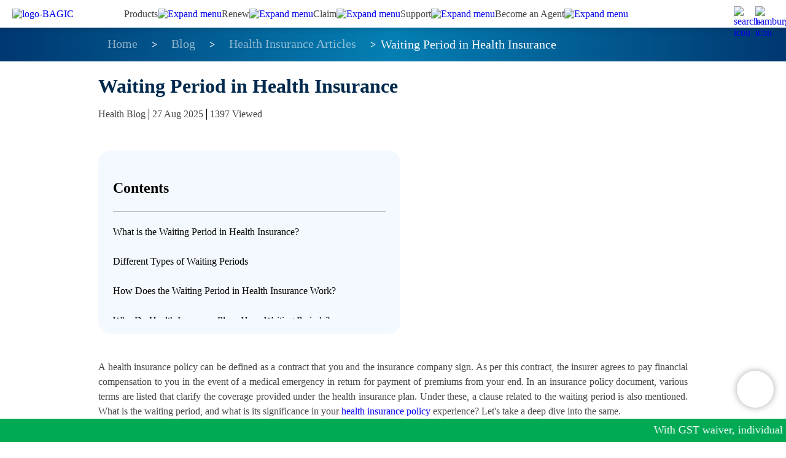

--- FILE ---
content_type: text/html;charset=utf-8
request_url: https://www.bajajgeneralinsurance.com/blog/health-insurance-articles/waiting-period-in-health-insurance.html
body_size: 309559
content:

<!DOCTYPE HTML>
<html lang="en">
    <head>
    <meta charset="UTF-8"/>
    <title>Waiting Period in Health Insurance: Meaning &amp; Benefits</title>
    
    <meta name="description" content="Waiting Period or Lock-in Period in Health Insurance: Know its meaning, types, how it works, and benefits to understand when coverage begins for specific illnesses or treatments."/>
    <meta name="template" content="blog-health-pdp"/>
    <meta name="viewport" content="width=device-width, initial-scale=1"/>
    

    
    
<script defer="defer" type="text/javascript" src="/.rum/@adobe/helix-rum-js@%5E2/dist/rum-standalone.js"></script>
<link rel="canonical" href="https://www.bajajgeneralinsurance.com/blog/health-insurance-articles/waiting-period-in-health-insurance.html"/>


    

<!-- <script src="https://code.jquery.com/jquery-3.7.1.min.js" fetchpriority="high"></script> -->


    
    <script src="/etc.clientlibs/revampbagic/clientlibs/clientlib-vendor.lc-303a8d36c19aed693610f776a5ec112c-lc.js"></script>





    <script>
        window.demoresource = "MmtANUN5JG5Fdw==_e848aedc\u002D6144\u002D4826\u002D8376\u002D7064a9b5b186";
        window.USER_DATA_KEY = "tcl\u002Dpgs000000000|e848aedc\u002D6144\u002D4826\u002D8376\u002D7064a9b5b186";
        window.USER_DATA_IV = "tcl\u002Dpgs000000000|e848aedc\u002D6144\u002D4826\u002D8376\u002D7064a9b5b186";
    </script>



    
    <link rel="stylesheet" href="/etc.clientlibs/revampbagic/clientlibs/clientlib-homepage-common.lc-4897539426b5f74e09ef0b5bde2e405b-lc.css" type="text/css">




<!-- <script src="https://cdnjs.cloudflare.com/ajax/libs/crypto-js/4.1.1/crypto-js.min.js"></script> -->


    
    <script async src="/etc.clientlibs/revampbagic/components/structure/homepage/clientlib.lc-632165455e85cb0a1f9950e009146822-lc.js"></script>






    <script src="https://assets.adobedtm.com/e46a503b2bb2/415aac88fda9/launch-248e8f6add2a.min.js" async></script>

<meta name="google-site-verification" content="ddWcPQ0ltqusRSEM8io6TPHD1QxyCev4PjeGw38MACI"/>



<meta name="twitter:card" content="summary"/>
<meta name="twitter:site" content="@BajajGeneral"/>
<meta name="twitter:title" content="Waiting Period in Health Insurance: Meaning &amp; Benefits"/>
<meta name="twitter:description" content="Waiting Period or Lock-in Period in Health Insurance: Know its meaning, types, how it works, and benefits to understand when coverage begins for specific illnesses or treatments."/>
<meta name="twitter:url" content="https://x.com/bajajgeneral"/>
<meta name="twitter:image" content="https://www.bajajgeneralinsurance.com"/>
<meta property="og:type" content="website"/>
<meta property="og:title" content="Waiting Period in Health Insurance: Meaning &amp; Benefits"/>
<meta property="og:description" content="Waiting Period or Lock-in Period in Health Insurance: Know its meaning, types, how it works, and benefits to understand when coverage begins for specific illnesses or treatments."/>
<meta property="og:url"/>
<meta property="og:site_name" content="Bajaj General Insurance Limited"/>
<meta property="og:image" content="https://www.bajajgeneralinsurance.com"/>
<link rel="icon" type="image/png" sizes="48x48" href="https://www.bajajgeneralinsurance.com/content/dam/bagic/index/favicon.ico"/>
<meta name="keywords"/>









<!-- <sly data-sly-resource="contexthub"/> -->


    <script type="text/javascript" defer>
        ;window.NREUM||(NREUM={});NREUM.init={session_replay:{enabled:true,block_selector:'',mask_text_selector:'*',sampling_rate:10.0,error_sampling_rate:100.0,mask_all_inputs:true,collect_fonts:true,inline_images:false,inline_stylesheet:true,fix_stylesheets:true,mask_input_options:{}},distributed_tracing:{enabled:true},privacy:{cookies_enabled:true},ajax:{deny_list:["bam.nr-data.net"]}};
        
        ;NREUM.loader_config={accountID:"6375683",trustKey:"6375683",agentID:"1120374867",licenseKey:"NRJS-e4a08b49f03fcbfaee3",applicationID:"1120374867"};
        ;NREUM.info={beacon:"bam.nr-data.net",errorBeacon:"bam.nr-data.net",licenseKey:"NRJS-e4a08b49f03fcbfaee3",applicationID:"1120374867",sa:1};
        ;/*! For license information please see nr-loader-spa-1.283.2.min.js.LICENSE.txt */
        (()=>{var e,t,r={8122:(e,t,r)=>{"use strict";r.d(t,{a:()=>i});var n=r(944);function i(e,t){try{if(!e||"object"!=typeof e)return(0,n.R)(3);if(!t||"object"!=typeof t)return(0,n.R)(4);const r=Object.create(Object.getPrototypeOf(t),Object.getOwnPropertyDescriptors(t)),o=0===Object.keys(r).length?e:r;for(let a in o)if(void 0!==e[a])try{if(null===e[a]){r[a]=null;continue}Array.isArray(e[a])&&Array.isArray(t[a])?r[a]=Array.from(new Set([...e[a],...t[a]])):"object"==typeof e[a]&&"object"==typeof t[a]?r[a]=i(e[a],t[a]):r[a]=e[a]}catch(e){(0,n.R)(1,e)}return r}catch(e){(0,n.R)(2,e)}}},2555:(e,t,r)=>{"use strict";r.d(t,{Vp:()=>c,fn:()=>s,x1:()=>u});var n=r(384),i=r(8122);const o={beacon:n.NT.beacon,errorBeacon:n.NT.errorBeacon,licenseKey:void 0,applicationID:void 0,sa:void 0,queueTime:void 0,applicationTime:void 0,ttGuid:void 0,user:void 0,account:void 0,product:void 0,extra:void 0,jsAttributes:{},userAttributes:void 0,atts:void 0,transactionName:void 0,tNamePlain:void 0},a={};function s(e){try{const t=c(e);return!!t.licenseKey&&!!t.errorBeacon&&!!t.applicationID}catch(e){return!1}}function c(e){if(!e)throw new Error("All info objects require an agent identifier!");if(!a[e])throw new Error("Info for ".concat(e," was never set"));return a[e]}function u(e,t){if(!e)throw new Error("All info objects require an agent identifier!");a[e]=(0,i.a)(t,o);const r=(0,n.nY)(e);r&&(r.info=a[e])}},9417:(e,t,r)=>{"use strict";r.d(t,{D0:()=>h,gD:()=>g,xN:()=>p});var n=r(3333);const i=e=>{if(!e||"string"!=typeof e)return!1;try{document.createDocumentFragment().querySelector(e)}catch{return!1}return!0};var o=r(2614),a=r(944),s=r(384),c=r(8122);const u="[data-nr-mask]",d=()=>{const e={feature_flags:[],experimental:{marks:!1,measures:!1,resources:!1},mask_selector:"*",block_selector:"[data-nr-block]",mask_input_options:{color:!1,date:!1,"datetime-local":!1,email:!1,month:!1,number:!1,range:!1,search:!1,tel:!1,text:!1,time:!1,url:!1,week:!1,textarea:!1,select:!1,password:!0}};return{ajax:{deny_list:void 0,block_internal:!0,enabled:!0,autoStart:!0},distributed_tracing:{enabled:void 0,exclude_newrelic_header:void 0,cors_use_newrelic_header:void 0,cors_use_tracecontext_headers:void 0,allowed_origins:void 0},get feature_flags(){return e.feature_flags},set feature_flags(t){e.feature_flags=t},generic_events:{enabled:!0,autoStart:!0},harvest:{interval:30},jserrors:{enabled:!0,autoStart:!0},logging:{enabled:!0,autoStart:!0},metrics:{enabled:!0,autoStart:!0},obfuscate:void 0,page_action:{enabled:!0},page_view_event:{enabled:!0,autoStart:!0},page_view_timing:{enabled:!0,autoStart:!0},performance:{get capture_marks(){return e.feature_flags.includes(n.$v.MARKS)||e.experimental.marks},set capture_marks(t){e.experimental.marks=t},get capture_measures(){return e.feature_flags.includes(n.$v.MEASURES)||e.experimental.measures},set capture_measures(t){e.experimental.measures=t},capture_detail:!0,resources:{get enabled(){return e.feature_flags.includes(n.$v.RESOURCES)||e.experimental.resources},set enabled(t){e.experimental.resources=t},asset_types:[],first_party_domains:[],ignore_newrelic:!0}},privacy:{cookies_enabled:!0},proxy:{assets:void 0,beacon:void 0},session:{expiresMs:o.wk,inactiveMs:o.BB},session_replay:{autoStart:!0,enabled:!1,preload:!1,sampling_rate:10,error_sampling_rate:100,collect_fonts:!1,inline_images:!1,fix_stylesheets:!0,mask_all_inputs:!0,get mask_text_selector(){return e.mask_selector},set mask_text_selector(t){i(t)?e.mask_selector="".concat(t,",").concat(u):""===t||null===t?e.mask_selector=u:(0,a.R)(5,t)},get block_class(){return"nr-block"},get ignore_class(){return"nr-ignore"},get mask_text_class(){return"nr-mask"},get block_selector(){return e.block_selector},set block_selector(t){i(t)?e.block_selector+=",".concat(t):""!==t&&(0,a.R)(6,t)},get mask_input_options(){return e.mask_input_options},set mask_input_options(t){t&&"object"==typeof t?e.mask_input_options={...t,password:!0}:(0,a.R)(7,t)}},session_trace:{enabled:!0,autoStart:!0},soft_navigations:{enabled:!0,autoStart:!0},spa:{enabled:!0,autoStart:!0},ssl:void 0,user_actions:{enabled:!0,elementAttributes:["id","className","tagName","type"]}}},l={},f="All configuration objects require an agent identifier!";function h(e){if(!e)throw new Error(f);if(!l[e])throw new Error("Configuration for ".concat(e," was never set"));return l[e]}function p(e,t){if(!e)throw new Error(f);l[e]=(0,c.a)(t,d());const r=(0,s.nY)(e);r&&(r.init=l[e])}function g(e,t){if(!e)throw new Error(f);var r=h(e);if(r){for(var n=t.split("."),i=0;i<n.length-1;i++)if("object"!=typeof(r=r[n[i]]))return;r=r[n[n.length-1]]}return r}},5603:(e,t,r)=>{"use strict";r.d(t,{a:()=>c,o:()=>s});var n=r(384),i=r(8122);const o={accountID:void 0,trustKey:void 0,agentID:void 0,licenseKey:void 0,applicationID:void 0,xpid:void 0},a={};function s(e){if(!e)throw new Error("All loader-config objects require an agent identifier!");if(!a[e])throw new Error("LoaderConfig for ".concat(e," was never set"));return a[e]}function c(e,t){if(!e)throw new Error("All loader-config objects require an agent identifier!");a[e]=(0,i.a)(t,o);const r=(0,n.nY)(e);r&&(r.loader_config=a[e])}},3371:(e,t,r)=>{"use strict";r.d(t,{V:()=>f,f:()=>l});var n=r(8122),i=r(384),o=r(6154),a=r(9324);let s=0;const c={buildEnv:a.F3,distMethod:a.Xs,version:a.xv,originTime:o.WN},u={customTransaction:void 0,disabled:!1,isolatedBacklog:!1,loaderType:void 0,maxBytes:3e4,onerror:void 0,ptid:void 0,releaseIds:{},appMetadata:{},session:void 0,denyList:void 0,timeKeeper:void 0,obfuscator:void 0,harvester:void 0},d={};function l(e){if(!e)throw new Error("All runtime objects require an agent identifier!");if(!d[e])throw new Error("Runtime for ".concat(e," was never set"));return d[e]}function f(e,t){if(!e)throw new Error("All runtime objects require an agent identifier!");d[e]={...(0,n.a)(t,u),...c},Object.hasOwnProperty.call(d[e],"harvestCount")||Object.defineProperty(d[e],"harvestCount",{get:()=>++s});const r=(0,i.nY)(e);r&&(r.runtime=d[e])}},9324:(e,t,r)=>{"use strict";r.d(t,{F3:()=>i,Xs:()=>o,Yq:()=>a,xv:()=>n});const n="1.283.2",i="PROD",o="CDN",a="^2.0.0-alpha.17"},6154:(e,t,r)=>{"use strict";r.d(t,{A4:()=>s,OF:()=>d,RI:()=>i,WN:()=>h,bv:()=>o,gm:()=>a,lR:()=>f,m:()=>u,mw:()=>c,sb:()=>l});var n=r(1863);const i="undefined"!=typeof window&&!!window.document,o="undefined"!=typeof WorkerGlobalScope&&("undefined"!=typeof self&&self instanceof WorkerGlobalScope&&self.navigator instanceof WorkerNavigator||"undefined"!=typeof globalThis&&globalThis instanceof WorkerGlobalScope&&globalThis.navigator instanceof WorkerNavigator),a=i?window:"undefined"!=typeof WorkerGlobalScope&&("undefined"!=typeof self&&self instanceof WorkerGlobalScope&&self||"undefined"!=typeof globalThis&&globalThis instanceof WorkerGlobalScope&&globalThis),s="complete"===a?.document?.readyState,c=Boolean("hidden"===a?.document?.visibilityState),u=""+a?.location,d=/iPad|iPhone|iPod/.test(a.navigator?.userAgent),l=d&&"undefined"==typeof SharedWorker,f=(()=>{const e=a.navigator?.userAgent?.match(/Firefox[/\s](\d+\.\d+)/);return Array.isArray(e)&&e.length>=2?+e[1]:0})(),h=Date.now()-(0,n.t)()},7295:(e,t,r)=>{"use strict";r.d(t,{Xv:()=>a,gX:()=>i,iW:()=>o});var n=[];function i(e){if(!e||o(e))return!1;if(0===n.length)return!0;for(var t=0;t<n.length;t++){var r=n[t];if("*"===r.hostname)return!1;if(s(r.hostname,e.hostname)&&c(r.pathname,e.pathname))return!1}return!0}function o(e){return void 0===e.hostname}function a(e){if(n=[],e&&e.length)for(var t=0;t<e.length;t++){let r=e[t];if(!r)continue;0===r.indexOf("http://")?r=r.substring(7):0===r.indexOf("https://")&&(r=r.substring(8));const i=r.indexOf("/");let o,a;i>0?(o=r.substring(0,i),a=r.substring(i)):(o=r,a="");let[s]=o.split(":");n.push({hostname:s,pathname:a})}}function s(e,t){return!(e.length>t.length)&&t.indexOf(e)===t.length-e.length}function c(e,t){return 0===e.indexOf("/")&&(e=e.substring(1)),0===t.indexOf("/")&&(t=t.substring(1)),""===e||e===t}},1687:(e,t,r)=>{"use strict";r.d(t,{Ak:()=>c,Ze:()=>l,x3:()=>u});var n=r(7836),i=r(3606),o=r(860),a=r(2646);const s={};function c(e,t){const r={staged:!1,priority:o.P3[t]||0};d(e),s[e].get(t)||s[e].set(t,r)}function u(e,t){e&&s[e]&&(s[e].get(t)&&s[e].delete(t),h(e,t,!1),s[e].size&&f(e))}function d(e){if(!e)throw new Error("agentIdentifier required");s[e]||(s[e]=new Map)}function l(e="",t="feature",r=!1){if(d(e),!e||!s[e].get(t)||r)return h(e,t);s[e].get(t).staged=!0,f(e)}function f(e){const t=Array.from(s[e]);t.every((([e,t])=>t.staged))&&(t.sort(((e,t)=>e[1].priority-t[1].priority)),t.forEach((([t])=>{s[e].delete(t),h(e,t)})))}function h(e,t,r=!0){const o=e?n.ee.get(e):n.ee,s=i.i.handlers;if(!o.aborted&&o.backlog&&s){if(r){const e=o.backlog[t],r=s[t];if(r){for(let t=0;e&&t<e.length;++t)p(e[t],r);Object.entries(r).forEach((([e,t])=>{Object.values(t||{}).forEach((t=>{t[0]?.on&&t[0]?.context()instanceof a.y&&t[0].on(e,t[1])}))}))}}o.isolatedBacklog||delete s[t],o.backlog[t]=null,o.emit("drain-"+t,[])}}function p(e,t){var r=e[1];Object.values(t[r]||{}).forEach((t=>{var r=e[0];if(t[0]===r){var n=t[1],i=e[3],o=e[2];n.apply(i,o)}}))}},7836:(e,t,r)=>{"use strict";r.d(t,{P:()=>c,ee:()=>u});var n=r(384),i=r(8990),o=r(3371),a=r(2646),s=r(5607);const c="nr@context:".concat(s.W),u=function e(t,r){var n={},s={},d={},l=!1;try{l=16===r.length&&(0,o.f)(r).isolatedBacklog}catch(e){}var f={on:p,addEventListener:p,removeEventListener:function(e,t){var r=n[e];if(!r)return;for(var i=0;i<r.length;i++)r[i]===t&&r.splice(i,1)},emit:function(e,r,n,i,o){!1!==o&&(o=!0);if(u.aborted&&!i)return;t&&o&&t.emit(e,r,n);for(var a=h(n),c=g(e),d=c.length,l=0;l<d;l++)c[l].apply(a,r);var p=v()[s[e]];p&&p.push([f,e,r,a]);return a},get:m,listeners:g,context:h,buffer:function(e,t){const r=v();if(t=t||"feature",f.aborted)return;Object.entries(e||{}).forEach((([e,n])=>{s[n]=t,t in r||(r[t]=[])}))},abort:function(){f._aborted=!0,Object.keys(f.backlog).forEach((e=>{delete f.backlog[e]}))},isBuffering:function(e){return!!v()[s[e]]},debugId:r,backlog:l?{}:t&&"object"==typeof t.backlog?t.backlog:{},isolatedBacklog:l};return Object.defineProperty(f,"aborted",{get:()=>{let e=f._aborted||!1;return e||(t&&(e=t.aborted),e)}}),f;function h(e){return e&&e instanceof a.y?e:e?(0,i.I)(e,c,(()=>new a.y(c))):new a.y(c)}function p(e,t){n[e]=g(e).concat(t)}function g(e){return n[e]||[]}function m(t){return d[t]=d[t]||e(f,t)}function v(){return f.backlog}}(void 0,"globalEE"),d=(0,n.Zm)();d.ee||(d.ee=u)},2646:(e,t,r)=>{"use strict";r.d(t,{y:()=>n});class n{constructor(e){this.contextId=e}}},9908:(e,t,r)=>{"use strict";r.d(t,{d:()=>n,p:()=>i});var n=r(7836).ee.get("handle");function i(e,t,r,i,o){o?(o.buffer([e],i),o.emit(e,t,r)):(n.buffer([e],i),n.emit(e,t,r))}},3606:(e,t,r)=>{"use strict";r.d(t,{i:()=>o});var n=r(9908);o.on=a;var i=o.handlers={};function o(e,t,r,o){a(o||n.d,i,e,t,r)}function a(e,t,r,i,o){o||(o="feature"),e||(e=n.d);var a=t[o]=t[o]||{};(a[r]=a[r]||[]).push([e,i])}},3878:(e,t,r)=>{"use strict";function n(e,t){return{capture:e,passive:!1,signal:t}}function i(e,t,r=!1,i){window.addEventListener(e,t,n(r,i))}function o(e,t,r=!1,i){document.addEventListener(e,t,n(r,i))}r.d(t,{DD:()=>o,jT:()=>n,sp:()=>i})},5607:(e,t,r)=>{"use strict";r.d(t,{W:()=>n});const n=(0,r(9566).bz)()},9566:(e,t,r)=>{"use strict";r.d(t,{LA:()=>s,ZF:()=>c,bz:()=>a,el:()=>u});var n=r(6154);const i="xxxxxxxx-xxxx-4xxx-yxxx-xxxxxxxxxxxx";function o(e,t){return e?15&e[t]:16*Math.random()|0}function a(){const e=n.gm?.crypto||n.gm?.msCrypto;let t,r=0;return e&&e.getRandomValues&&(t=e.getRandomValues(new Uint8Array(30))),i.split("").map((e=>"x"===e?o(t,r++).toString(16):"y"===e?(3&o()|8).toString(16):e)).join("")}function s(e){const t=n.gm?.crypto||n.gm?.msCrypto;let r,i=0;t&&t.getRandomValues&&(r=t.getRandomValues(new Uint8Array(e)));const a=[];for(var s=0;s<e;s++)a.push(o(r,i++).toString(16));return a.join("")}function c(){return s(16)}function u(){return s(32)}},2614:(e,t,r)=>{"use strict";r.d(t,{BB:()=>a,H3:()=>n,g:()=>u,iL:()=>c,tS:()=>s,uh:()=>i,wk:()=>o});const n="NRBA",i="SESSION",o=144e5,a=18e5,s={STARTED:"session-started",PAUSE:"session-pause",RESET:"session-reset",RESUME:"session-resume",UPDATE:"session-update"},c={SAME_TAB:"same-tab",CROSS_TAB:"cross-tab"},u={OFF:0,FULL:1,ERROR:2}},1863:(e,t,r)=>{"use strict";function n(){return Math.floor(performance.now())}r.d(t,{t:()=>n})},7485:(e,t,r)=>{"use strict";r.d(t,{D:()=>i});var n=r(6154);function i(e){if(0===(e||"").indexOf("data:"))return{protocol:"data"};try{const t=new URL(e,location.href),r={port:t.port,hostname:t.hostname,pathname:t.pathname,search:t.search,protocol:t.protocol.slice(0,t.protocol.indexOf(":")),sameOrigin:t.protocol===n.gm?.location?.protocol&&t.host===n.gm?.location?.host};return r.port&&""!==r.port||("http:"===t.protocol&&(r.port="80"),"https:"===t.protocol&&(r.port="443")),r.pathname&&""!==r.pathname?r.pathname.startsWith("/")||(r.pathname="/".concat(r.pathname)):r.pathname="/",r}catch(e){return{}}}},944:(e,t,r)=>{"use strict";function n(e,t){"function"==typeof console.debug&&console.debug("New Relic Warning: https://github.com/newrelic/newrelic-browser-agent/blob/main/docs/warning-codes.md#".concat(e),t)}r.d(t,{R:()=>n})},5284:(e,t,r)=>{"use strict";r.d(t,{t:()=>c,B:()=>s});var n=r(7836),i=r(6154);const o="newrelic";const a=new Set,s={};function c(e,t){const r=n.ee.get(t);s[t]??={},e&&"object"==typeof e&&(a.has(t)||(r.emit("rumresp",[e]),s[t]=e,a.add(t),function(e={}){try{i.gm.dispatchEvent(new CustomEvent(o,{detail:e}))}catch(e){}}({loaded:!0})))}},8990:(e,t,r)=>{"use strict";r.d(t,{I:()=>i});var n=Object.prototype.hasOwnProperty;function i(e,t,r){if(n.call(e,t))return e[t];var i=r();if(Object.defineProperty&&Object.keys)try{return Object.defineProperty(e,t,{value:i,writable:!0,enumerable:!1}),i}catch(e){}return e[t]=i,i}},6389:(e,t,r)=>{"use strict";function n(e,t=500,r={}){const n=r?.leading||!1;let i;return(...r)=>{n&&void 0===i&&(e.apply(this,r),i=setTimeout((()=>{i=clearTimeout(i)}),t)),n||(clearTimeout(i),i=setTimeout((()=>{e.apply(this,r)}),t))}}function i(e){let t=!1;return(...r)=>{t||(t=!0,e.apply(this,r))}}r.d(t,{J:()=>i,s:()=>n})},3304:(e,t,r)=>{"use strict";r.d(t,{A:()=>o});var n=r(7836);const i=()=>{const e=new WeakSet;return(t,r)=>{if("object"==typeof r&&null!==r){if(e.has(r))return;e.add(r)}return r}};function o(e){try{return JSON.stringify(e,i())??""}catch(e){try{n.ee.emit("internal-error",[e])}catch(e){}return""}}},5289:(e,t,r)=>{"use strict";r.d(t,{GG:()=>o,sB:()=>a});var n=r(3878);function i(){return"undefined"==typeof document||"complete"===document.readyState}function o(e,t){if(i())return e();(0,n.sp)("load",e,t)}function a(e){if(i())return e();(0,n.DD)("DOMContentLoaded",e)}},384:(e,t,r)=>{"use strict";r.d(t,{NT:()=>o,US:()=>d,Zm:()=>a,bQ:()=>c,dV:()=>s,nY:()=>u,pV:()=>l});var n=r(6154),i=r(1863);const o={beacon:"bam.nr-data.net",errorBeacon:"bam.nr-data.net"};function a(){return n.gm.NREUM||(n.gm.NREUM={}),void 0===n.gm.newrelic&&(n.gm.newrelic=n.gm.NREUM),n.gm.NREUM}function s(){let e=a();return e.o||(e.o={ST:n.gm.setTimeout,SI:n.gm.setImmediate,CT:n.gm.clearTimeout,XHR:n.gm.XMLHttpRequest,REQ:n.gm.Request,EV:n.gm.Event,PR:n.gm.Promise,MO:n.gm.MutationObserver,FETCH:n.gm.fetch,WS:n.gm.WebSocket}),e}function c(e,t){let r=a();r.initializedAgents??={},t.initializedAt={ms:(0,i.t)(),date:new Date},r.initializedAgents[e]=t}function u(e){let t=a();return t.initializedAgents?.[e]}function d(e,t){a()[e]=t}function l(){return function(){let e=a();const t=e.info||{};e.info={beacon:o.beacon,errorBeacon:o.errorBeacon,...t}}(),function(){let e=a();const t=e.init||{};e.init={...t}}(),s(),function(){let e=a();const t=e.loader_config||{};e.loader_config={...t}}(),a()}},2843:(e,t,r)=>{"use strict";r.d(t,{u:()=>i});var n=r(3878);function i(e,t=!1,r,i){(0,n.DD)("visibilitychange",(function(){if(t)return void("hidden"===document.visibilityState&&e());e(document.visibilityState)}),r,i)}},8139:(e,t,r)=>{"use strict";r.d(t,{u:()=>f});var n=r(7836),i=r(3434),o=r(8990),a=r(6154);const s={},c=a.gm.XMLHttpRequest,u="addEventListener",d="removeEventListener",l="nr@wrapped:".concat(n.P);function f(e){var t=function(e){return(e||n.ee).get("events")}(e);if(s[t.debugId]++)return t;s[t.debugId]=1;var r=(0,i.YM)(t,!0);function f(e){r.inPlace(e,[u,d],"-",p)}function p(e,t){return e[1]}return"getPrototypeOf"in Object&&(a.RI&&h(document,f),c&&h(c.prototype,f),h(a.gm,f)),t.on(u+"-start",(function(e,t){var n=e[1];if(null!==n&&("function"==typeof n||"object"==typeof n)){var i=(0,o.I)(n,l,(function(){var e={object:function(){if("function"!=typeof n.handleEvent)return;return n.handleEvent.apply(n,arguments)},function:n}[typeof n];return e?r(e,"fn-",null,e.name||"anonymous"):n}));this.wrapped=e[1]=i}})),t.on(d+"-start",(function(e){e[1]=this.wrapped||e[1]})),t}function h(e,t,...r){let n=e;for(;"object"==typeof n&&!Object.prototype.hasOwnProperty.call(n,u);)n=Object.getPrototypeOf(n);n&&t(n,...r)}},3434:(e,t,r)=>{"use strict";r.d(t,{Jt:()=>o,YM:()=>c});var n=r(7836),i=r(5607);const o="nr@original:".concat(i.W);var a=Object.prototype.hasOwnProperty,s=!1;function c(e,t){return e||(e=n.ee),r.inPlace=function(e,t,n,i,o){n||(n="");const a="-"===n.charAt(0);for(let s=0;s<t.length;s++){const c=t[s],u=e[c];d(u)||(e[c]=r(u,a?c+n:n,i,c,o))}},r.flag=o,r;function r(t,r,n,s,c){return d(t)?t:(r||(r=""),nrWrapper[o]=t,function(e,t,r){if(Object.defineProperty&&Object.keys)try{return Object.keys(e).forEach((function(r){Object.defineProperty(t,r,{get:function(){return e[r]},set:function(t){return e[r]=t,t}})})),t}catch(e){u([e],r)}for(var n in e)a.call(e,n)&&(t[n]=e[n])}(t,nrWrapper,e),nrWrapper);function nrWrapper(){var o,a,d,l;try{a=this,o=[...arguments],d="function"==typeof n?n(o,a):n||{}}catch(t){u([t,"",[o,a,s],d],e)}i(r+"start",[o,a,s],d,c);try{return l=t.apply(a,o)}catch(e){throw i(r+"err",[o,a,e],d,c),e}finally{i(r+"end",[o,a,l],d,c)}}}function i(r,n,i,o){if(!s||t){var a=s;s=!0;try{e.emit(r,n,i,t,o)}catch(t){u([t,r,n,i],e)}s=a}}}function u(e,t){t||(t=n.ee);try{t.emit("internal-error",e)}catch(e){}}function d(e){return!(e&&"function"==typeof e&&e.apply&&!e[o])}},9414:(e,t,r)=>{"use strict";r.d(t,{J:()=>c});var n=r(7836),i=r(2646),o=r(944),a=r(3434);const s=new Map;function c(e,t,r,c){if("object"!=typeof t||!t||"string"!=typeof r||!r||"function"!=typeof t[r])return(0,o.R)(29);const u=function(e){return(e||n.ee).get("logger")}(e),d=(0,a.YM)(u),l=new i.y(n.P);l.level=c.level,l.customAttributes=c.customAttributes;const f=t[r]?.[a.Jt]||t[r];return s.set(f,l),d.inPlace(t,[r],"wrap-logger-",(()=>s.get(f))),u}},9300:(e,t,r)=>{"use strict";r.d(t,{T:()=>n});const n=r(860).K7.ajax},3333:(e,t,r)=>{"use strict";r.d(t,{$v:()=>u,TZ:()=>n,Zp:()=>i,kd:()=>c,mq:()=>s,nf:()=>a,qN:()=>o});const n=r(860).K7.genericEvents,i=["auxclick","click","copy","keydown","paste","scrollend"],o=["focus","blur"],a=4,s=1e3,c=["PageAction","UserAction","BrowserPerformance"],u={MARKS:"experimental.marks",MEASURES:"experimental.measures",RESOURCES:"experimental.resources"}},6774:(e,t,r)=>{"use strict";r.d(t,{T:()=>n});const n=r(860).K7.jserrors},993:(e,t,r)=>{"use strict";r.d(t,{A$:()=>o,ET:()=>a,TZ:()=>s,p_:()=>i});var n=r(860);const i={ERROR:"ERROR",WARN:"WARN",INFO:"INFO",DEBUG:"DEBUG",TRACE:"TRACE"},o={OFF:0,ERROR:1,WARN:2,INFO:3,DEBUG:4,TRACE:5},a="log",s=n.K7.logging},3785:(e,t,r)=>{"use strict";r.d(t,{R:()=>c,b:()=>u});var n=r(9908),i=r(1863),o=r(860),a=r(8154),s=r(993);function c(e,t,r={},c=s.p_.INFO){(0,n.p)(a.xV,["API/logging/".concat(c.toLowerCase(),"/called")],void 0,o.K7.metrics,e),(0,n.p)(s.ET,[(0,i.t)(),t,r,c],void 0,o.K7.logging,e)}function u(e){return"string"==typeof e&&Object.values(s.p_).some((t=>t===e.toUpperCase().trim()))}},8154:(e,t,r)=>{"use strict";r.d(t,{z_:()=>o,XG:()=>s,TZ:()=>n,rs:()=>i,xV:()=>a});r(6154),r(9566),r(384);const n=r(860).K7.metrics,i="sm",o="cm",a="storeSupportabilityMetrics",s="storeEventMetrics"},6630:(e,t,r)=>{"use strict";r.d(t,{T:()=>n});const n=r(860).K7.pageViewEvent},782:(e,t,r)=>{"use strict";r.d(t,{T:()=>n});const n=r(860).K7.pageViewTiming},6344:(e,t,r)=>{"use strict";r.d(t,{BB:()=>d,G4:()=>o,Qb:()=>l,TZ:()=>i,Ug:()=>a,_s:()=>s,bc:()=>u,yP:()=>c});var n=r(2614);const i=r(860).K7.sessionReplay,o={RECORD:"recordReplay",PAUSE:"pauseReplay",REPLAY_RUNNING:"replayRunning",ERROR_DURING_REPLAY:"errorDuringReplay"},a=.12,s={DomContentLoaded:0,Load:1,FullSnapshot:2,IncrementalSnapshot:3,Meta:4,Custom:5},c={[n.g.ERROR]:15e3,[n.g.FULL]:3e5,[n.g.OFF]:0},u={RESET:{message:"Session was reset",sm:"Reset"},IMPORT:{message:"Recorder failed to import",sm:"Import"},TOO_MANY:{message:"429: Too Many Requests",sm:"Too-Many"},TOO_BIG:{message:"Payload was too large",sm:"Too-Big"},CROSS_TAB:{message:"Session Entity was set to OFF on another tab",sm:"Cross-Tab"},ENTITLEMENTS:{message:"Session Replay is not allowed and will not be started",sm:"Entitlement"}},d=5e3,l={API:"api"}},5270:(e,t,r)=>{"use strict";r.d(t,{Aw:()=>c,CT:()=>u,SR:()=>s});var n=r(384),i=r(9417),o=r(7767),a=r(6154);function s(e){return!!(0,n.dV)().o.MO&&(0,o.V)(e)&&!0===(0,i.gD)(e,"session_trace.enabled")}function c(e){return!0===(0,i.gD)(e,"session_replay.preload")&&s(e)}function u(e,t){const r=t.correctAbsoluteTimestamp(e);return{originalTimestamp:e,correctedTimestamp:r,timestampDiff:e-r,originTime:a.WN,correctedOriginTime:t.correctedOriginTime,originTimeDiff:Math.floor(a.WN-t.correctedOriginTime)}}},3738:(e,t,r)=>{"use strict";r.d(t,{He:()=>i,Kp:()=>s,Lc:()=>u,Rz:()=>d,TZ:()=>n,bD:()=>o,d3:()=>a,jx:()=>l,uP:()=>c});const n=r(860).K7.sessionTrace,i="bstResource",o="resource",a="-start",s="-end",c="fn"+a,u="fn"+s,d="pushState",l=1e3},3962:(e,t,r)=>{"use strict";r.d(t,{AM:()=>o,O2:()=>c,Qu:()=>u,TZ:()=>s,ih:()=>d,pP:()=>a,tC:()=>i});var n=r(860);const i=["click","keydown","submit","popstate"],o="api",a="initialPageLoad",s=n.K7.softNav,c={INITIAL_PAGE_LOAD:"",ROUTE_CHANGE:1,UNSPECIFIED:2},u={INTERACTION:1,AJAX:2,CUSTOM_END:3,CUSTOM_TRACER:4},d={IP:"in progress",FIN:"finished",CAN:"cancelled"}},7378:(e,t,r)=>{"use strict";r.d(t,{$p:()=>x,BR:()=>b,Kp:()=>R,L3:()=>y,Lc:()=>c,NC:()=>o,SG:()=>d,TZ:()=>i,U6:()=>p,UT:()=>m,d3:()=>w,dT:()=>f,e5:()=>A,gx:()=>v,l9:()=>l,oW:()=>h,op:()=>g,rw:()=>u,tH:()=>T,uP:()=>s,wW:()=>E,xq:()=>a});var n=r(384);const i=r(860).K7.spa,o=["click","submit","keypress","keydown","keyup","change"],a=999,s="fn-start",c="fn-end",u="cb-start",d="api-ixn-",l="remaining",f="interaction",h="spaNode",p="jsonpNode",g="fetch-start",m="fetch-done",v="fetch-body-",b="jsonp-end",y=(0,n.dV)().o.ST,w="-start",R="-end",x="-body",E="cb"+R,A="jsTime",T="fetch"},4234:(e,t,r)=>{"use strict";r.d(t,{W:()=>o});var n=r(7836),i=r(1687);class o{constructor(e,t){this.agentIdentifier=e,this.ee=n.ee.get(e),this.featureName=t,this.blocked=!1}deregisterDrain(){(0,i.x3)(this.agentIdentifier,this.featureName)}}},7767:(e,t,r)=>{"use strict";r.d(t,{V:()=>o});var n=r(9417),i=r(6154);const o=e=>i.RI&&!0===(0,n.gD)(e,"privacy.cookies_enabled")},8969:(e,t,r)=>{"use strict";r.d(t,{j:()=>O});var n=r(860),i=r(2555),o=r(3371),a=r(9908),s=r(7836),c=r(1687),u=r(5289),d=r(6154),l=r(944),f=r(8154),h=r(384),p=r(6344);const g=["setErrorHandler","finished","addToTrace","addRelease","recordCustomEvent","addPageAction","setCurrentRouteName","setPageViewName","setCustomAttribute","interaction","noticeError","setUserId","setApplicationVersion","start",p.G4.RECORD,p.G4.PAUSE,"log","wrapLogger"],m=["setErrorHandler","finished","addToTrace","addRelease"];var v=r(1863),b=r(2614),y=r(993),w=r(3785),R=r(9414);function x(){const e=(0,h.pV)();g.forEach((t=>{e[t]=(...r)=>function(t,...r){let n=[];return Object.values(e.initializedAgents).forEach((e=>{e&&e.api?e.exposed&&e.api[t]&&n.push(e.api[t](...r)):(0,l.R)(38,t)})),n.length>1?n:n[0]}(t,...r)}))}const E={};var A=r(9417),T=r(5603),N=r(5284);const S=e=>{const t=e.startsWith("http");e+="/",r.p=t?e:"https://"+e};let _=!1;function O(e,t={},g,O){let{init:I,info:P,loader_config:j,runtime:C={},exposed:k=!0}=t;C.loaderType=g;const L=(0,h.pV)();P||(I=L.init,P=L.info,j=L.loader_config),(0,A.xN)(e.agentIdentifier,I||{}),(0,T.a)(e.agentIdentifier,j||{}),P.jsAttributes??={},d.bv&&(P.jsAttributes.isWorker=!0),(0,i.x1)(e.agentIdentifier,P);const H=(0,A.D0)(e.agentIdentifier),M=[P.beacon,P.errorBeacon];_||(H.proxy.assets&&(S(H.proxy.assets),M.push(H.proxy.assets)),H.proxy.beacon&&M.push(H.proxy.beacon),x(),(0,h.US)("activatedFeatures",N.B),e.runSoftNavOverSpa&&=!0===H.soft_navigations.enabled&&H.feature_flags.includes("soft_nav")),C.denyList=[...H.ajax.deny_list||[],...H.ajax.block_internal?M:[]],C.ptid=e.agentIdentifier,(0,o.V)(e.agentIdentifier,C),e.ee=s.ee.get(e.agentIdentifier),void 0===e.api&&(e.api=function(e,t,h=!1){t||(0,c.Ak)(e,"api");const g={};var x=s.ee.get(e),A=x.get("tracer");E[e]=b.g.OFF,x.on(p.G4.REPLAY_RUNNING,(t=>{E[e]=t}));var T="api-",N=T+"ixn-";function S(t,r,n,o){const a=(0,i.Vp)(e);return null===r?delete a.jsAttributes[t]:(0,i.x1)(e,{...a,jsAttributes:{...a.jsAttributes,[t]:r}}),I(T,n,!0,o||null===r?"session":void 0)(t,r)}function _(){}g.log=function(e,{customAttributes:t={},level:r=y.p_.INFO}={}){(0,a.p)(f.xV,["API/log/called"],void 0,n.K7.metrics,x),(0,w.R)(x,e,t,r)},g.wrapLogger=(e,t,{customAttributes:r={},level:i=y.p_.INFO}={})=>{(0,a.p)(f.xV,["API/wrapLogger/called"],void 0,n.K7.metrics,x),(0,R.J)(x,e,t,{customAttributes:r,level:i})},m.forEach((e=>{g[e]=I(T,e,!0,"api")})),g.addPageAction=I(T,"addPageAction",!0,n.K7.genericEvents),g.recordCustomEvent=I(T,"recordCustomEvent",!0,n.K7.genericEvents),g.setPageViewName=function(t,r){if("string"==typeof t)return"/"!==t.charAt(0)&&(t="/"+t),(0,o.f)(e).customTransaction=(r||"http://custom.transaction")+t,I(T,"setPageViewName",!0)()},g.setCustomAttribute=function(e,t,r=!1){if("string"==typeof e){if(["string","number","boolean"].includes(typeof t)||null===t)return S(e,t,"setCustomAttribute",r);(0,l.R)(40,typeof t)}else(0,l.R)(39,typeof e)},g.setUserId=function(e){if("string"==typeof e||null===e)return S("enduser.id",e,"setUserId",!0);(0,l.R)(41,typeof e)},g.setApplicationVersion=function(e){if("string"==typeof e||null===e)return S("application.version",e,"setApplicationVersion",!1);(0,l.R)(42,typeof e)},g.start=()=>{try{(0,a.p)(f.xV,["API/start/called"],void 0,n.K7.metrics,x),x.emit("manual-start-all")}catch(e){(0,l.R)(23,e)}},g[p.G4.RECORD]=function(){(0,a.p)(f.xV,["API/recordReplay/called"],void 0,n.K7.metrics,x),(0,a.p)(p.G4.RECORD,[],void 0,n.K7.sessionReplay,x)},g[p.G4.PAUSE]=function(){(0,a.p)(f.xV,["API/pauseReplay/called"],void 0,n.K7.metrics,x),(0,a.p)(p.G4.PAUSE,[],void 0,n.K7.sessionReplay,x)},g.interaction=function(e){return(new _).get("object"==typeof e?e:{})};const O=_.prototype={createTracer:function(e,t){var r={},i=this,o="function"==typeof t;return(0,a.p)(f.xV,["API/createTracer/called"],void 0,n.K7.metrics,x),h||(0,a.p)(N+"tracer",[(0,v.t)(),e,r],i,n.K7.spa,x),function(){if(A.emit((o?"":"no-")+"fn-start",[(0,v.t)(),i,o],r),o)try{return t.apply(this,arguments)}catch(e){const t="string"==typeof e?new Error(e):e;throw A.emit("fn-err",[arguments,this,t],r),t}finally{A.emit("fn-end",[(0,v.t)()],r)}}}};function I(e,t,r,i){return function(){return(0,a.p)(f.xV,["API/"+t+"/called"],void 0,n.K7.metrics,x),i&&(0,a.p)(e+t,[r?(0,v.t)():performance.now(),...arguments],r?null:this,i,x),r?void 0:this}}function P(){r.e(478).then(r.bind(r,8778)).then((({setAPI:t})=>{t(e),(0,c.Ze)(e,"api")})).catch((e=>{(0,l.R)(27,e),x.abort()}))}return["actionText","setName","setAttribute","save","ignore","onEnd","getContext","end","get"].forEach((e=>{O[e]=I(N,e,void 0,h?n.K7.softNav:n.K7.spa)})),g.setCurrentRouteName=h?I(N,"routeName",void 0,n.K7.softNav):I(T,"routeName",!0,n.K7.spa),g.noticeError=function(t,r){"string"==typeof t&&(t=new Error(t)),(0,a.p)(f.xV,["API/noticeError/called"],void 0,n.K7.metrics,x),(0,a.p)("err",[t,(0,v.t)(),!1,r,!!E[e]],void 0,n.K7.jserrors,x)},d.RI?(0,u.GG)((()=>P()),!0):P(),g}(e.agentIdentifier,O,e.runSoftNavOverSpa)),void 0===e.exposed&&(e.exposed=k),_=!0}},8374:(e,t,r)=>{r.nc=(()=>{try{return document?.currentScript?.nonce}catch(e){}return""})()},860:(e,t,r)=>{"use strict";r.d(t,{$J:()=>u,K7:()=>s,P3:()=>c,XX:()=>i,qY:()=>n,v4:()=>a});const n="events",i="jserrors",o="browser/blobs",a="rum",s={ajax:"ajax",genericEvents:"generic_events",jserrors:i,logging:"logging",metrics:"metrics",pageAction:"page_action",pageViewEvent:"page_view_event",pageViewTiming:"page_view_timing",sessionReplay:"session_replay",sessionTrace:"session_trace",softNav:"soft_navigations",spa:"spa"},c={[s.pageViewEvent]:1,[s.pageViewTiming]:2,[s.metrics]:3,[s.jserrors]:4,[s.spa]:5,[s.ajax]:6,[s.sessionTrace]:7,[s.softNav]:8,[s.sessionReplay]:9,[s.logging]:10,[s.genericEvents]:11},u={[s.pageViewEvent]:a,[s.pageViewTiming]:n,[s.ajax]:n,[s.spa]:n,[s.softNav]:n,[s.metrics]:i,[s.jserrors]:i,[s.sessionTrace]:o,[s.sessionReplay]:o,[s.logging]:"browser/logs",[s.genericEvents]:"ins"}}},n={};function i(e){var t=n[e];if(void 0!==t)return t.exports;var o=n[e]={exports:{}};return r[e](o,o.exports,i),o.exports}i.m=r,i.d=(e,t)=>{for(var r in t)i.o(t,r)&&!i.o(e,r)&&Object.defineProperty(e,r,{enumerable:!0,get:t[r]})},i.f={},i.e=e=>Promise.all(Object.keys(i.f).reduce(((t,r)=>(i.f[r](e,t),t)),[])),i.u=e=>({212:"nr-spa-compressor",249:"nr-spa-recorder",478:"nr-spa"}[e]+"-1.283.2.min.js"),i.o=(e,t)=>Object.prototype.hasOwnProperty.call(e,t),e={},t="NRBA-1.283.2.PROD:",i.l=(r,n,o,a)=>{if(e[r])e[r].push(n);else{var s,c;if(void 0!==o)for(var u=document.getElementsByTagName("script"),d=0;d<u.length;d++){var l=u[d];if(l.getAttribute("src")==r||l.getAttribute("data-webpack")==t+o){s=l;break}}if(!s){c=!0;var f={478:"sha512-2oN05BjxuObKuOX8E0vq/zS51M+2HokmNPBRUrIC1fw3hpJqoI18/nckSFiqV11KxT7ag3C+FunKrR8n0PD9Ig==",249:"sha512-Zs5nIHr/khH6G8IhAEdnngg+P7y/IfmjU0PQmXABpCEtSTeKV22OYdaa9lENrW9uxI0lZ6O5e5dCnEMsTS0onA==",212:"sha512-LPKde7A1ZxIHzoSqWKxn5uWVhM9u76Vtmp9DMBf+Ry3mnn2jpsfyfigMYD5Yka2RG3NeIBqOwNYuPrWL39qn6w=="};(s=document.createElement("script")).charset="utf-8",s.timeout=120,i.nc&&s.setAttribute("nonce",i.nc),s.setAttribute("data-webpack",t+o),s.src=r,0!==s.src.indexOf(window.location.origin+"/")&&(s.crossOrigin="anonymous"),f[a]&&(s.integrity=f[a])}e[r]=[n];var h=(t,n)=>{s.onerror=s.onload=null,clearTimeout(p);var i=e[r];if(delete e[r],s.parentNode&&s.parentNode.removeChild(s),i&&i.forEach((e=>e(n))),t)return t(n)},p=setTimeout(h.bind(null,void 0,{type:"timeout",target:s}),12e4);s.onerror=h.bind(null,s.onerror),s.onload=h.bind(null,s.onload),c&&document.head.appendChild(s)}},i.r=e=>{"undefined"!=typeof Symbol&&Symbol.toStringTag&&Object.defineProperty(e,Symbol.toStringTag,{value:"Module"}),Object.defineProperty(e,"__esModule",{value:!0})},i.p="https://js-agent.newrelic.com/",(()=>{var e={38:0,788:0};i.f.j=(t,r)=>{var n=i.o(e,t)?e[t]:void 0;if(0!==n)if(n)r.push(n[2]);else{var o=new Promise(((r,i)=>n=e[t]=[r,i]));r.push(n[2]=o);var a=i.p+i.u(t),s=new Error;i.l(a,(r=>{if(i.o(e,t)&&(0!==(n=e[t])&&(e[t]=void 0),n)){var o=r&&("load"===r.type?"missing":r.type),a=r&&r.target&&r.target.src;s.message="Loading chunk "+t+" failed.\n("+o+": "+a+")",s.name="ChunkLoadError",s.type=o,s.request=a,n[1](s)}}),"chunk-"+t,t)}};var t=(t,r)=>{var n,o,[a,s,c]=r,u=0;if(a.some((t=>0!==e[t]))){for(n in s)i.o(s,n)&&(i.m[n]=s[n]);if(c)c(i)}for(t&&t(r);u<a.length;u++)o=a[u],i.o(e,o)&&e[o]&&e[o][0](),e[o]=0},r=self["webpackChunk:NRBA-1.283.2.PROD"]=self["webpackChunk:NRBA-1.283.2.PROD"]||[];r.forEach(t.bind(null,0)),r.push=t.bind(null,r.push.bind(r))})(),(()=>{"use strict";i(8374);var e=i(944),t=i(6344),r=i(9566);class n{agentIdentifier;constructor(){this.agentIdentifier=(0,r.LA)(16)}#e(t,...r){if("function"==typeof this.api?.[t])return this.api[t](...r);(0,e.R)(35,t)}addPageAction(e,t){return this.#e("addPageAction",e,t)}recordCustomEvent(e,t){return this.#e("recordCustomEvent",e,t)}setPageViewName(e,t){return this.#e("setPageViewName",e,t)}setCustomAttribute(e,t,r){return this.#e("setCustomAttribute",e,t,r)}noticeError(e,t){return this.#e("noticeError",e,t)}setUserId(e){return this.#e("setUserId",e)}setApplicationVersion(e){return this.#e("setApplicationVersion",e)}setErrorHandler(e){return this.#e("setErrorHandler",e)}addRelease(e,t){return this.#e("addRelease",e,t)}log(e,t){return this.#e("log",e,t)}}class o extends n{#e(t,...r){if("function"==typeof this.api?.[t])return this.api[t](...r);(0,e.R)(35,t)}start(){return this.#e("start")}finished(e){return this.#e("finished",e)}recordReplay(){return this.#e(t.G4.RECORD)}pauseReplay(){return this.#e(t.G4.PAUSE)}addToTrace(e){return this.#e("addToTrace",e)}setCurrentRouteName(e){return this.#e("setCurrentRouteName",e)}interaction(){return this.#e("interaction")}wrapLogger(e,t,r){return this.#e("wrapLogger",e,t,r)}}var a=i(860),s=i(9417);const c=Object.values(a.K7);function u(e){const t={};return c.forEach((r=>{t[r]=function(e,t){return!0===(0,s.gD)(t,"".concat(e,".enabled"))}(r,e)})),t}var d=i(8969);var l=i(1687),f=i(4234),h=i(5289),p=i(6154),g=i(5270),m=i(7767),v=i(6389);class b extends f.W{constructor(e,t,r=!0){super(e.agentIdentifier,t),this.auto=r,this.abortHandler=void 0,this.featAggregate=void 0,this.onAggregateImported=void 0,!1===e.init[this.featureName].autoStart&&(this.auto=!1),this.auto?(0,l.Ak)(e.agentIdentifier,t):this.ee.on("manual-start-all",(0,v.J)((()=>{(0,l.Ak)(e.agentIdentifier,this.featureName),this.auto=!0,this.importAggregator(e)})))}importAggregator(t,r={}){if(this.featAggregate||!this.auto)return;let n;this.onAggregateImported=new Promise((e=>{n=e}));const o=async()=>{let o;try{if((0,m.V)(this.agentIdentifier)){const{setupAgentSession:e}=await i.e(478).then(i.bind(i,6526));o=e(t)}}catch(t){(0,e.R)(20,t),this.ee.emit("internal-error",[t]),this.featureName===a.K7.sessionReplay&&this.abortHandler?.()}try{if(!this.#t(this.featureName,o))return(0,l.Ze)(this.agentIdentifier,this.featureName),void n(!1);const{lazyFeatureLoader:e}=await i.e(478).then(i.bind(i,6103)),{Aggregate:a}=await e(this.featureName,"aggregate");this.featAggregate=new a(t,r),t.runtime.harvester.initializedAggregates.push(this.featAggregate),n(!0)}catch(t){(0,e.R)(34,t),this.abortHandler?.(),(0,l.Ze)(this.agentIdentifier,this.featureName,!0),n(!1),this.ee&&this.ee.abort()}};p.RI?(0,h.GG)((()=>o()),!0):o()}#t(e,t){switch(e){case a.K7.sessionReplay:return(0,g.SR)(this.agentIdentifier)&&!!t;case a.K7.sessionTrace:return!!t;default:return!0}}}var y=i(6630);class w extends b{static featureName=y.T;constructor(e,t=!0){super(e,y.T,t),this.importAggregator(e)}}var R=i(384);var x=i(9908),E=i(2843),A=i(3878),T=i(782),N=i(1863);class S extends b{static featureName=T.T;constructor(e,t=!0){super(e,T.T,t),p.RI&&((0,E.u)((()=>(0,x.p)("docHidden",[(0,N.t)()],void 0,T.T,this.ee)),!0),(0,A.sp)("pagehide",(()=>(0,x.p)("winPagehide",[(0,N.t)()],void 0,T.T,this.ee))),this.importAggregator(e))}}var _=i(8154);class O extends b{static featureName=_.TZ;constructor(e,t=!0){super(e,_.TZ,t),this.importAggregator(e)}}var I=i(6774),P=i(3304);class j{constructor(e,t,r,n,i){this.name="UncaughtError",this.message="string"==typeof e?e:(0,P.A)(e),this.sourceURL=t,this.line=r,this.column=n,this.__newrelic=i}}function C(e){return H(e)?e:new j(void 0!==e?.message?e.message:e,e?.filename||e?.sourceURL,e?.lineno||e?.line,e?.colno||e?.col,e?.__newrelic)}function k(e){const t="Unhandled Promise Rejection";if(!e?.reason)return;if(H(e.reason))try{return e.reason.message=t+": "+e.reason.message,C(e.reason)}catch(t){return C(e.reason)}const r=C(e.reason);return r.message=t+": "+r?.message,r}function L(e){if(e.error instanceof SyntaxError&&!/:\d+$/.test(e.error.stack?.trim())){const t=new j(e.message,e.filename,e.lineno,e.colno,e.error.__newrelic);return t.name=SyntaxError.name,t}return H(e.error)?e.error:C(e)}function H(e){return e instanceof Error&&!!e.stack}class M extends b{static featureName=I.T;#r=!1;constructor(e,r=!0){super(e,I.T,r);try{this.removeOnAbort=new AbortController}catch(e){}this.ee.on("internal-error",((e,t)=>{this.abortHandler&&(0,x.p)("ierr",[C(e),(0,N.t)(),!0,{},this.#r,t],void 0,this.featureName,this.ee)})),this.ee.on(t.G4.REPLAY_RUNNING,(e=>{this.#r=e})),p.gm.addEventListener("unhandledrejection",(e=>{this.abortHandler&&(0,x.p)("err",[k(e),(0,N.t)(),!1,{unhandledPromiseRejection:1},this.#r],void 0,this.featureName,this.ee)}),(0,A.jT)(!1,this.removeOnAbort?.signal)),p.gm.addEventListener("error",(e=>{this.abortHandler&&(0,x.p)("err",[L(e),(0,N.t)(),!1,{},this.#r],void 0,this.featureName,this.ee)}),(0,A.jT)(!1,this.removeOnAbort?.signal)),this.abortHandler=this.#n,this.importAggregator(e)}#n(){this.removeOnAbort?.abort(),this.abortHandler=void 0}}var D=i(8990);let K=1;const U="nr@id";function V(e){const t=typeof e;return!e||"object"!==t&&"function"!==t?-1:e===p.gm?0:(0,D.I)(e,U,(function(){return K++}))}function G(e){if("string"==typeof e&&e.length)return e.length;if("object"==typeof e){if("undefined"!=typeof ArrayBuffer&&e instanceof ArrayBuffer&&e.byteLength)return e.byteLength;if("undefined"!=typeof Blob&&e instanceof Blob&&e.size)return e.size;if(!("undefined"!=typeof FormData&&e instanceof FormData))try{return(0,P.A)(e).length}catch(e){return}}}var F=i(8139),B=i(7836),W=i(3434);const z={},q=["open","send"];function Z(t){var r=t||B.ee;const n=function(e){return(e||B.ee).get("xhr")}(r);if(void 0===p.gm.XMLHttpRequest)return n;if(z[n.debugId]++)return n;z[n.debugId]=1,(0,F.u)(r);var i=(0,W.YM)(n),o=p.gm.XMLHttpRequest,a=p.gm.MutationObserver,s=p.gm.Promise,c=p.gm.setInterval,u="readystatechange",d=["onload","onerror","onabort","onloadstart","onloadend","onprogress","ontimeout"],l=[],f=p.gm.XMLHttpRequest=function(t){const r=new o(t),a=n.context(r);try{n.emit("new-xhr",[r],a),r.addEventListener(u,(s=a,function(){var e=this;e.readyState>3&&!s.resolved&&(s.resolved=!0,n.emit("xhr-resolved",[],e)),i.inPlace(e,d,"fn-",y)}),(0,A.jT)(!1))}catch(t){(0,e.R)(15,t);try{n.emit("internal-error",[t])}catch(e){}}var s;return r};function h(e,t){i.inPlace(t,["onreadystatechange"],"fn-",y)}if(function(e,t){for(var r in e)t[r]=e[r]}(o,f),f.prototype=o.prototype,i.inPlace(f.prototype,q,"-xhr-",y),n.on("send-xhr-start",(function(e,t){h(e,t),function(e){l.push(e),a&&(g?g.then(b):c?c(b):(m=-m,v.data=m))}(t)})),n.on("open-xhr-start",h),a){var g=s&&s.resolve();if(!c&&!s){var m=1,v=document.createTextNode(m);new a(b).observe(v,{characterData:!0})}}else r.on("fn-end",(function(e){e[0]&&e[0].type===u||b()}));function b(){for(var e=0;e<l.length;e++)h(0,l[e]);l.length&&(l=[])}function y(e,t){return t}return n}var Y="fetch-",J=Y+"body-",X=["arrayBuffer","blob","json","text","formData"],Q=p.gm.Request,ee=p.gm.Response,te="prototype";const re={};function ne(e){const t=function(e){return(e||B.ee).get("fetch")}(e);if(!(Q&&ee&&p.gm.fetch))return t;if(re[t.debugId]++)return t;function r(e,r,n){var i=e[r];"function"==typeof i&&(e[r]=function(){var e,r=[...arguments],o={};t.emit(n+"before-start",[r],o),o[B.P]&&o[B.P].dt&&(e=o[B.P].dt);var a=i.apply(this,r);return t.emit(n+"start",[r,e],a),a.then((function(e){return t.emit(n+"end",[null,e],a),e}),(function(e){throw t.emit(n+"end",[e],a),e}))})}return re[t.debugId]=1,X.forEach((e=>{r(Q[te],e,J),r(ee[te],e,J)})),r(p.gm,"fetch",Y),t.on(Y+"end",(function(e,r){var n=this;if(r){var i=r.headers.get("content-length");null!==i&&(n.rxSize=i),t.emit(Y+"done",[null,r],n)}else t.emit(Y+"done",[e],n)})),t}var ie=i(7485),oe=i(5603);class ae{constructor(e){this.agentIdentifier=e}generateTracePayload(e){if(!this.shouldGenerateTrace(e))return null;var t=(0,oe.o)(this.agentIdentifier);if(!t)return null;var n=(t.accountID||"").toString()||null,i=(t.agentID||"").toString()||null,o=(t.trustKey||"").toString()||null;if(!n||!i)return null;var a=(0,r.ZF)(),s=(0,r.el)(),c=Date.now(),u={spanId:a,traceId:s,timestamp:c};return(e.sameOrigin||this.isAllowedOrigin(e)&&this.useTraceContextHeadersForCors())&&(u.traceContextParentHeader=this.generateTraceContextParentHeader(a,s),u.traceContextStateHeader=this.generateTraceContextStateHeader(a,c,n,i,o)),(e.sameOrigin&&!this.excludeNewrelicHeader()||!e.sameOrigin&&this.isAllowedOrigin(e)&&this.useNewrelicHeaderForCors())&&(u.newrelicHeader=this.generateTraceHeader(a,s,c,n,i,o)),u}generateTraceContextParentHeader(e,t){return"00-"+t+"-"+e+"-01"}generateTraceContextStateHeader(e,t,r,n,i){return i+"@nr=0-1-"+r+"-"+n+"-"+e+"----"+t}generateTraceHeader(e,t,r,n,i,o){if(!("function"==typeof p.gm?.btoa))return null;var a={v:[0,1],d:{ty:"Browser",ac:n,ap:i,id:e,tr:t,ti:r}};return o&&n!==o&&(a.d.tk=o),btoa((0,P.A)(a))}shouldGenerateTrace(e){return this.isDtEnabled()&&this.isAllowedOrigin(e)}isAllowedOrigin(e){var t=!1,r={};if((0,s.gD)(this.agentIdentifier,"distributed_tracing")&&(r=(0,s.D0)(this.agentIdentifier).distributed_tracing),e.sameOrigin)t=!0;else if(r.allowed_origins instanceof Array)for(var n=0;n<r.allowed_origins.length;n++){var i=(0,ie.D)(r.allowed_origins[n]);if(e.hostname===i.hostname&&e.protocol===i.protocol&&e.port===i.port){t=!0;break}}return t}isDtEnabled(){var e=(0,s.gD)(this.agentIdentifier,"distributed_tracing");return!!e&&!!e.enabled}excludeNewrelicHeader(){var e=(0,s.gD)(this.agentIdentifier,"distributed_tracing");return!!e&&!!e.exclude_newrelic_header}useNewrelicHeaderForCors(){var e=(0,s.gD)(this.agentIdentifier,"distributed_tracing");return!!e&&!1!==e.cors_use_newrelic_header}useTraceContextHeadersForCors(){var e=(0,s.gD)(this.agentIdentifier,"distributed_tracing");return!!e&&!!e.cors_use_tracecontext_headers}}var se=i(9300),ce=i(7295),ue=["load","error","abort","timeout"],de=ue.length,le=(0,R.dV)().o.REQ,fe=(0,R.dV)().o.XHR;class he extends b{static featureName=se.T;constructor(e,t=!0){super(e,se.T,t),this.dt=new ae(e.agentIdentifier),this.handler=(e,t,r,n)=>(0,x.p)(e,t,r,n,this.ee);try{const e={xmlhttprequest:"xhr",fetch:"fetch",beacon:"beacon"};p.gm?.performance?.getEntriesByType("resource").forEach((t=>{if(t.initiatorType in e&&0!==t.responseStatus){const r={status:t.responseStatus},n={rxSize:t.transferSize,duration:Math.floor(t.duration),cbTime:0};pe(r,t.name),this.handler("xhr",[r,n,t.startTime,t.responseEnd,e[t.initiatorType]],void 0,a.K7.ajax)}}))}catch(e){}ne(this.ee),Z(this.ee),function(e,t,r,n){function i(e){var t=this;t.totalCbs=0,t.called=0,t.cbTime=0,t.end=R,t.ended=!1,t.xhrGuids={},t.lastSize=null,t.loadCaptureCalled=!1,t.params=this.params||{},t.metrics=this.metrics||{},e.addEventListener("load",(function(r){E(t,e)}),(0,A.jT)(!1)),p.lR||e.addEventListener("progress",(function(e){t.lastSize=e.loaded}),(0,A.jT)(!1))}function o(e){this.params={method:e[0]},pe(this,e[1]),this.metrics={}}function s(t,r){e.loader_config.xpid&&this.sameOrigin&&r.setRequestHeader("X-NewRelic-ID",e.loader_config.xpid);var i=n.generateTracePayload(this.parsedOrigin);if(i){var o=!1;i.newrelicHeader&&(r.setRequestHeader("newrelic",i.newrelicHeader),o=!0),i.traceContextParentHeader&&(r.setRequestHeader("traceparent",i.traceContextParentHeader),i.traceContextStateHeader&&r.setRequestHeader("tracestate",i.traceContextStateHeader),o=!0),o&&(this.dt=i)}}function c(e,r){var n=this.metrics,i=e[0],o=this;if(n&&i){var a=G(i);a&&(n.txSize=a)}this.startTime=(0,N.t)(),this.body=i,this.listener=function(e){try{"abort"!==e.type||o.loadCaptureCalled||(o.params.aborted=!0),("load"!==e.type||o.called===o.totalCbs&&(o.onloadCalled||"function"!=typeof r.onload)&&"function"==typeof o.end)&&o.end(r)}catch(e){try{t.emit("internal-error",[e])}catch(e){}}};for(var s=0;s<de;s++)r.addEventListener(ue[s],this.listener,(0,A.jT)(!1))}function u(e,t,r){this.cbTime+=e,t?this.onloadCalled=!0:this.called+=1,this.called!==this.totalCbs||!this.onloadCalled&&"function"==typeof r.onload||"function"!=typeof this.end||this.end(r)}function d(e,t){var r=""+V(e)+!!t;this.xhrGuids&&!this.xhrGuids[r]&&(this.xhrGuids[r]=!0,this.totalCbs+=1)}function l(e,t){var r=""+V(e)+!!t;this.xhrGuids&&this.xhrGuids[r]&&(delete this.xhrGuids[r],this.totalCbs-=1)}function f(){this.endTime=(0,N.t)()}function h(e,r){r instanceof fe&&"load"===e[0]&&t.emit("xhr-load-added",[e[1],e[2]],r)}function g(e,r){r instanceof fe&&"load"===e[0]&&t.emit("xhr-load-removed",[e[1],e[2]],r)}function m(e,t,r){t instanceof fe&&("onload"===r&&(this.onload=!0),("load"===(e[0]&&e[0].type)||this.onload)&&(this.xhrCbStart=(0,N.t)()))}function v(e,r){this.xhrCbStart&&t.emit("xhr-cb-time",[(0,N.t)()-this.xhrCbStart,this.onload,r],r)}function b(e){var t,r=e[1]||{};if("string"==typeof e[0]?0===(t=e[0]).length&&p.RI&&(t=""+p.gm.location.href):e[0]&&e[0].url?t=e[0].url:p.gm?.URL&&e[0]&&e[0]instanceof URL?t=e[0].href:"function"==typeof e[0].toString&&(t=e[0].toString()),"string"==typeof t&&0!==t.length){t&&(this.parsedOrigin=(0,ie.D)(t),this.sameOrigin=this.parsedOrigin.sameOrigin);var i=n.generateTracePayload(this.parsedOrigin);if(i&&(i.newrelicHeader||i.traceContextParentHeader))if(e[0]&&e[0].headers)s(e[0].headers,i)&&(this.dt=i);else{var o={};for(var a in r)o[a]=r[a];o.headers=new Headers(r.headers||{}),s(o.headers,i)&&(this.dt=i),e.length>1?e[1]=o:e.push(o)}}function s(e,t){var r=!1;return t.newrelicHeader&&(e.set("newrelic",t.newrelicHeader),r=!0),t.traceContextParentHeader&&(e.set("traceparent",t.traceContextParentHeader),t.traceContextStateHeader&&e.set("tracestate",t.traceContextStateHeader),r=!0),r}}function y(e,t){this.params={},this.metrics={},this.startTime=(0,N.t)(),this.dt=t,e.length>=1&&(this.target=e[0]),e.length>=2&&(this.opts=e[1]);var r,n=this.opts||{},i=this.target;"string"==typeof i?r=i:"object"==typeof i&&i instanceof le?r=i.url:p.gm?.URL&&"object"==typeof i&&i instanceof URL&&(r=i.href),pe(this,r);var o=(""+(i&&i instanceof le&&i.method||n.method||"GET")).toUpperCase();this.params.method=o,this.body=n.body,this.txSize=G(n.body)||0}function w(e,t){if(this.endTime=(0,N.t)(),this.params||(this.params={}),(0,ce.iW)(this.params))return;let n;this.params.status=t?t.status:0,"string"==typeof this.rxSize&&this.rxSize.length>0&&(n=+this.rxSize);const i={txSize:this.txSize,rxSize:n,duration:(0,N.t)()-this.startTime};r("xhr",[this.params,i,this.startTime,this.endTime,"fetch"],this,a.K7.ajax)}function R(e){const t=this.params,n=this.metrics;if(!this.ended){this.ended=!0;for(let t=0;t<de;t++)e.removeEventListener(ue[t],this.listener,!1);t.aborted||(0,ce.iW)(t)||(n.duration=(0,N.t)()-this.startTime,this.loadCaptureCalled||4!==e.readyState?null==t.status&&(t.status=0):E(this,e),n.cbTime=this.cbTime,r("xhr",[t,n,this.startTime,this.endTime,"xhr"],this,a.K7.ajax))}}function E(e,r){e.params.status=r.status;var n=function(e,t){var r=e.responseType;return"json"===r&&null!==t?t:"arraybuffer"===r||"blob"===r||"json"===r?G(e.response):"text"===r||""===r||void 0===r?G(e.responseText):void 0}(r,e.lastSize);if(n&&(e.metrics.rxSize=n),e.sameOrigin){var i=r.getResponseHeader("X-NewRelic-App-Data");i&&((0,x.p)(_.rs,["Ajax/CrossApplicationTracing/Header/Seen"],void 0,a.K7.metrics,t),e.params.cat=i.split(", ").pop())}e.loadCaptureCalled=!0}t.on("new-xhr",i),t.on("open-xhr-start",o),t.on("open-xhr-end",s),t.on("send-xhr-start",c),t.on("xhr-cb-time",u),t.on("xhr-load-added",d),t.on("xhr-load-removed",l),t.on("xhr-resolved",f),t.on("addEventListener-end",h),t.on("removeEventListener-end",g),t.on("fn-end",v),t.on("fetch-before-start",b),t.on("fetch-start",y),t.on("fn-start",m),t.on("fetch-done",w)}(e,this.ee,this.handler,this.dt),this.importAggregator(e)}}function pe(e,t){var r=(0,ie.D)(t),n=e.params||e;n.hostname=r.hostname,n.port=r.port,n.protocol=r.protocol,n.host=r.hostname+":"+r.port,n.pathname=r.pathname,e.parsedOrigin=r,e.sameOrigin=r.sameOrigin}const ge={},me=["pushState","replaceState"];function ve(e){const t=function(e){return(e||B.ee).get("history")}(e);return!p.RI||ge[t.debugId]++||(ge[t.debugId]=1,(0,W.YM)(t).inPlace(window.history,me,"-")),t}var be=i(3738);const{He:ye,bD:we,d3:Re,Kp:xe,TZ:Ee,Lc:Ae,uP:Te,Rz:Ne}=be;class Se extends b{static featureName=Ee;constructor(e,t=!0){super(e,Ee,t);if(!(0,m.V)(this.agentIdentifier))return void this.deregisterDrain();const r=this.ee;let n;ve(r),this.eventsEE=(0,F.u)(r),this.eventsEE.on(Te,(function(e,t){this.bstStart=(0,N.t)()})),this.eventsEE.on(Ae,(function(e,t){(0,x.p)("bst",[e[0],t,this.bstStart,(0,N.t)()],void 0,a.K7.sessionTrace,r)})),r.on(Ne+Re,(function(e){this.time=(0,N.t)(),this.startPath=location.pathname+location.hash})),r.on(Ne+xe,(function(e){(0,x.p)("bstHist",[location.pathname+location.hash,this.startPath,this.time],void 0,a.K7.sessionTrace,r)}));try{n=new PerformanceObserver((e=>{const t=e.getEntries();(0,x.p)(ye,[t],void 0,a.K7.sessionTrace,r)})),n.observe({type:we,buffered:!0})}catch(e){}this.importAggregator(e,{resourceObserver:n})}}var _e=i(2614);class Oe extends b{static featureName=t.TZ;#i;#o;constructor(e,r=!0){let n;super(e,t.TZ,r),this.replayRunning=!1,this.#o=e;try{n=JSON.parse(localStorage.getItem("".concat(_e.H3,"_").concat(_e.uh)))}catch(e){}(0,g.SR)(e.agentIdentifier)&&this.ee.on(t.G4.RECORD,(()=>this.#a())),this.#s(n)?(this.#i=n?.sessionReplayMode,this.#c()):this.importAggregator(e),this.ee.on("err",(e=>{this.replayRunning&&(this.errorNoticed=!0,(0,x.p)(t.G4.ERROR_DURING_REPLAY,[e],void 0,this.featureName,this.ee))})),this.ee.on(t.G4.REPLAY_RUNNING,(e=>{this.replayRunning=e}))}#s(e){return e&&(e.sessionReplayMode===_e.g.FULL||e.sessionReplayMode===_e.g.ERROR)||(0,g.Aw)(this.agentIdentifier)}#u=!1;async#c(e){if(!this.#u){this.#u=!0;try{const{Recorder:t}=await Promise.all([i.e(478),i.e(249)]).then(i.bind(i,8589));this.recorder??=new t({mode:this.#i,agentIdentifier:this.agentIdentifier,trigger:e,ee:this.ee,agentRef:this.#o}),this.recorder.startRecording(),this.abortHandler=this.recorder.stopRecording}catch(e){}this.importAggregator(this.#o,{recorder:this.recorder,errorNoticed:this.errorNoticed})}}#a(){this.featAggregate?this.featAggregate.mode!==_e.g.FULL&&this.featAggregate.initializeRecording(_e.g.FULL,!0):(this.#i=_e.g.FULL,this.#c(t.Qb.API),this.recorder&&this.recorder.parent.mode!==_e.g.FULL&&(this.recorder.parent.mode=_e.g.FULL,this.recorder.stopRecording(),this.recorder.startRecording(),this.abortHandler=this.recorder.stopRecording))}}var Ie=i(3962);class Pe extends b{static featureName=Ie.TZ;constructor(e,t=!0){if(super(e,Ie.TZ,t),!p.RI||!(0,R.dV)().o.MO)return;const r=ve(this.ee);Ie.tC.forEach((e=>{(0,A.sp)(e,(e=>{a(e)}),!0)}));const n=()=>(0,x.p)("newURL",[(0,N.t)(),""+window.location],void 0,this.featureName,this.ee);r.on("pushState-end",n),r.on("replaceState-end",n);try{this.removeOnAbort=new AbortController}catch(e){}(0,A.sp)("popstate",(e=>(0,x.p)("newURL",[e.timeStamp,""+window.location],void 0,this.featureName,this.ee)),!0,this.removeOnAbort?.signal);let i=!1;const o=new((0,R.dV)().o.MO)(((e,t)=>{i||(i=!0,requestAnimationFrame((()=>{(0,x.p)("newDom",[(0,N.t)()],void 0,this.featureName,this.ee),i=!1})))})),a=(0,v.s)((e=>{(0,x.p)("newUIEvent",[e],void 0,this.featureName,this.ee),o.observe(document.body,{attributes:!0,childList:!0,subtree:!0,characterData:!0})}),100,{leading:!0});this.abortHandler=function(){this.removeOnAbort?.abort(),o.disconnect(),this.abortHandler=void 0},this.importAggregator(e,{domObserver:o})}}var je=i(7378);const Ce={},ke=["appendChild","insertBefore","replaceChild"];function Le(e){const t=function(e){return(e||B.ee).get("jsonp")}(e);if(!p.RI||Ce[t.debugId])return t;Ce[t.debugId]=!0;var r=(0,W.YM)(t),n=/[?&](?:callback|cb)=([^&#]+)/,i=/(.*)\.([^.]+)/,o=/^(\w+)(\.|$)(.*)$/;function a(e,t){if(!e)return t;const r=e.match(o),n=r[1];return a(r[3],t[n])}return r.inPlace(Node.prototype,ke,"dom-"),t.on("dom-start",(function(e){!function(e){if(!e||"string"!=typeof e.nodeName||"script"!==e.nodeName.toLowerCase())return;if("function"!=typeof e.addEventListener)return;var o=(s=e.src,c=s.match(n),c?c[1]:null);var s,c;if(!o)return;var u=function(e){var t=e.match(i);if(t&&t.length>=3)return{key:t[2],parent:a(t[1],window)};return{key:e,parent:window}}(o);if("function"!=typeof u.parent[u.key])return;var d={};function l(){t.emit("jsonp-end",[],d),e.removeEventListener("load",l,(0,A.jT)(!1)),e.removeEventListener("error",f,(0,A.jT)(!1))}function f(){t.emit("jsonp-error",[],d),t.emit("jsonp-end",[],d),e.removeEventListener("load",l,(0,A.jT)(!1)),e.removeEventListener("error",f,(0,A.jT)(!1))}r.inPlace(u.parent,[u.key],"cb-",d),e.addEventListener("load",l,(0,A.jT)(!1)),e.addEventListener("error",f,(0,A.jT)(!1)),t.emit("new-jsonp",[e.src],d)}(e[0])})),t}const He={};function Me(e){const t=function(e){return(e||B.ee).get("promise")}(e);if(He[t.debugId])return t;He[t.debugId]=!0;var r=t.context,n=(0,W.YM)(t),i=p.gm.Promise;return i&&function(){function e(r){var o=t.context(),a=n(r,"executor-",o,null,!1);const s=Reflect.construct(i,[a],e);return t.context(s).getCtx=function(){return o},s}p.gm.Promise=e,Object.defineProperty(e,"name",{value:"Promise"}),e.toString=function(){return i.toString()},Object.setPrototypeOf(e,i),["all","race"].forEach((function(r){const n=i[r];e[r]=function(e){let i=!1;[...e||[]].forEach((e=>{this.resolve(e).then(a("all"===r),a(!1))}));const o=n.apply(this,arguments);return o;function a(e){return function(){t.emit("propagate",[null,!i],o,!1,!1),i=i||!e}}}})),["resolve","reject"].forEach((function(r){const n=i[r];e[r]=function(e){const r=n.apply(this,arguments);return e!==r&&t.emit("propagate",[e,!0],r,!1,!1),r}})),e.prototype=i.prototype;const o=i.prototype.then;i.prototype.then=function(...e){var i=this,a=r(i);a.promise=i,e[0]=n(e[0],"cb-",a,null,!1),e[1]=n(e[1],"cb-",a,null,!1);const s=o.apply(this,e);return a.nextPromise=s,t.emit("propagate",[i,!0],s,!1,!1),s},i.prototype.then[W.Jt]=o,t.on("executor-start",(function(e){e[0]=n(e[0],"resolve-",this,null,!1),e[1]=n(e[1],"resolve-",this,null,!1)})),t.on("executor-err",(function(e,t,r){e[1](r)})),t.on("cb-end",(function(e,r,n){t.emit("propagate",[n,!0],this.nextPromise,!1,!1)})),t.on("propagate",(function(e,r,n){this.getCtx&&!r||(this.getCtx=function(){if(e instanceof Promise)var r=t.context(e);return r&&r.getCtx?r.getCtx():this})}))}(),t}const De={},Ke="setTimeout",Ue="setInterval",Ve="clearTimeout",Ge="-start",Fe=[Ke,"setImmediate",Ue,Ve,"clearImmediate"];function Be(e){const t=function(e){return(e||B.ee).get("timer")}(e);if(De[t.debugId]++)return t;De[t.debugId]=1;var r=(0,W.YM)(t);return r.inPlace(p.gm,Fe.slice(0,2),Ke+"-"),r.inPlace(p.gm,Fe.slice(2,3),Ue+"-"),r.inPlace(p.gm,Fe.slice(3),Ve+"-"),t.on(Ue+Ge,(function(e,t,n){e[0]=r(e[0],"fn-",null,n)})),t.on(Ke+Ge,(function(e,t,n){this.method=n,this.timerDuration=isNaN(e[1])?0:+e[1],e[0]=r(e[0],"fn-",this,n)})),t}const We={};function ze(e){const t=function(e){return(e||B.ee).get("mutation")}(e);if(!p.RI||We[t.debugId])return t;We[t.debugId]=!0;var r=(0,W.YM)(t),n=p.gm.MutationObserver;return n&&(window.MutationObserver=function(e){return this instanceof n?new n(r(e,"fn-")):n.apply(this,arguments)},MutationObserver.prototype=n.prototype),t}const{TZ:qe,d3:Ze,Kp:Ye,$p:Je,wW:Xe,e5:$e,tH:Qe,uP:et,rw:tt,Lc:rt}=je;class nt extends b{static featureName=qe;constructor(e,t=!0){if(super(e,qe,t),!p.RI)return;try{this.removeOnAbort=new AbortController}catch(e){}let r,n=0;const i=this.ee.get("tracer"),o=Le(this.ee),a=Me(this.ee),s=Be(this.ee),c=Z(this.ee),u=this.ee.get("events"),d=ne(this.ee),l=ve(this.ee),f=ze(this.ee);function h(e,t){l.emit("newURL",[""+window.location,t])}function g(){n++,r=window.location.hash,this[et]=(0,N.t)()}function m(){n--,window.location.hash!==r&&h(0,!0);var e=(0,N.t)();this[$e]=~~this[$e]+e-this[et],this[rt]=e}function v(e,t){e.on(t,(function(){this[t]=(0,N.t)()}))}this.ee.on(et,g),a.on(tt,g),o.on(tt,g),this.ee.on(rt,m),a.on(Xe,m),o.on(Xe,m),this.ee.on("fn-err",((...t)=>{t[2]?.__newrelic?.[e.agentIdentifier]||(0,x.p)("function-err",[...t],void 0,this.featureName,this.ee)})),this.ee.buffer([et,rt,"xhr-resolved"],this.featureName),u.buffer([et],this.featureName),s.buffer(["setTimeout"+Ye,"clearTimeout"+Ze,et],this.featureName),c.buffer([et,"new-xhr","send-xhr"+Ze],this.featureName),d.buffer([Qe+Ze,Qe+"-done",Qe+Je+Ze,Qe+Je+Ye],this.featureName),l.buffer(["newURL"],this.featureName),f.buffer([et],this.featureName),a.buffer(["propagate",tt,Xe,"executor-err","resolve"+Ze],this.featureName),i.buffer([et,"no-"+et],this.featureName),o.buffer(["new-jsonp","cb-start","jsonp-error","jsonp-end"],this.featureName),v(d,Qe+Ze),v(d,Qe+"-done"),v(o,"new-jsonp"),v(o,"jsonp-end"),v(o,"cb-start"),l.on("pushState-end",h),l.on("replaceState-end",h),window.addEventListener("hashchange",h,(0,A.jT)(!0,this.removeOnAbort?.signal)),window.addEventListener("load",h,(0,A.jT)(!0,this.removeOnAbort?.signal)),window.addEventListener("popstate",(function(){h(0,n>1)}),(0,A.jT)(!0,this.removeOnAbort?.signal)),this.abortHandler=this.#n,this.importAggregator(e)}#n(){this.removeOnAbort?.abort(),this.abortHandler=void 0}}var it=i(3333);class ot extends b{static featureName=it.TZ;constructor(e,t=!0){super(e,it.TZ,t);const r=[e.init.page_action.enabled,e.init.performance.capture_marks,e.init.performance.capture_measures,e.init.user_actions.enabled,e.init.performance.resources.enabled];if(p.RI&&(e.init.user_actions.enabled&&(it.Zp.forEach((e=>(0,A.sp)(e,(e=>(0,x.p)("ua",[e],void 0,this.featureName,this.ee)),!0))),it.qN.forEach((e=>{const t=(0,v.s)((e=>{(0,x.p)("ua",[e],void 0,this.featureName,this.ee)}),500,{leading:!0});(0,A.sp)(e,t)}))),e.init.performance.resources.enabled&&p.gm.PerformanceObserver?.supportedEntryTypes.includes("resource"))){new PerformanceObserver((e=>{e.getEntries().forEach((e=>{(0,x.p)("browserPerformance.resource",[e],void 0,this.featureName,this.ee)}))})).observe({type:"resource",buffered:!0})}r.some((e=>e))?this.importAggregator(e):this.deregisterDrain()}}var at=i(993),st=i(3785),ct=i(9414);class ut extends b{static featureName=at.TZ;constructor(e,t=!0){super(e,at.TZ,t);const r=this.ee;(0,ct.J)(r,p.gm.console,"log",{level:"info"}),(0,ct.J)(r,p.gm.console,"error",{level:"error"}),(0,ct.J)(r,p.gm.console,"warn",{level:"warn"}),(0,ct.J)(r,p.gm.console,"info",{level:"info"}),(0,ct.J)(r,p.gm.console,"debug",{level:"debug"}),(0,ct.J)(r,p.gm.console,"trace",{level:"trace"}),this.ee.on("wrap-logger-end",(function([e]){const{level:t,customAttributes:n}=this;(0,st.R)(r,e,n,t)})),this.importAggregator(e)}}new class extends o{constructor(t){super(),p.gm?(this.features={},(0,R.bQ)(this.agentIdentifier,this),this.desiredFeatures=new Set(t.features||[]),this.desiredFeatures.add(w),this.runSoftNavOverSpa=[...this.desiredFeatures].some((e=>e.featureName===a.K7.softNav)),(0,d.j)(this,t,t.loaderType||"agent"),this.run()):(0,e.R)(21)}get config(){return{info:this.info,init:this.init,loader_config:this.loader_config,runtime:this.runtime}}run(){try{const t=u(this.agentIdentifier),r=[...this.desiredFeatures];r.sort(((e,t)=>a.P3[e.featureName]-a.P3[t.featureName])),r.forEach((r=>{if(!t[r.featureName]&&r.featureName!==a.K7.pageViewEvent)return;if(this.runSoftNavOverSpa&&r.featureName===a.K7.spa)return;if(!this.runSoftNavOverSpa&&r.featureName===a.K7.softNav)return;const n=function(e){switch(e){case a.K7.ajax:return[a.K7.jserrors];case a.K7.sessionTrace:return[a.K7.ajax,a.K7.pageViewEvent];case a.K7.sessionReplay:return[a.K7.sessionTrace];case a.K7.pageViewTiming:return[a.K7.pageViewEvent];default:return[]}}(r.featureName).filter((e=>!(e in this.features)));n.length>0&&(0,e.R)(36,{targetFeature:r.featureName,missingDependencies:n}),this.features[r.featureName]=new r(this)}))}catch(t){(0,e.R)(22,t);for(const e in this.features)this.features[e].abortHandler?.();const r=(0,R.Zm)();delete r.initializedAgents[this.agentIdentifier]?.api,delete r.initializedAgents[this.agentIdentifier]?.features,delete this.sharedAggregator;return r.ee.get(this.agentIdentifier).abort(),!1}}}({features:[he,w,S,Se,Oe,O,M,ot,ut,Pe,nt],loaderType:"spa"})})()})();
    </script>    


    

    
    
    

    

    
    
    

    
    
    

    
    
</head>
    <body class="homepage page basicpage" id="homepage-fa7f160ce3" data-cmp-link-accessibility-enabled data-cmp-link-accessibility-text="opens in a new tab" data-cmp-data-layer-name="adobeDataLayer">
        
        
        
            




            
<div class="root container responsivegrid">

    
    <div id="container-078ac32bef" class="cmp-container">
        


<div class="aem-Grid aem-Grid--12 aem-Grid--default--12 ">
    
    <div class="experiencefragment aem-GridColumn aem-GridColumn--default--12">
<div id="experiencefragment-fbb2df0fc4" class="cmp-experiencefragment cmp-experiencefragment--bagic-header-experience-fragment">


    
    <div id="container-39bb73e78c" class="cmp-container">
        


<div class="aem-Grid aem-Grid--12 aem-Grid--default--12 ">
    
    <div class="header aem-GridColumn aem-GridColumn--default--12">

    <header class="mainHeader">
        <div id="toast"></div>
        <div id="errortoast"></div>
        <a href="https://www.bajajgeneralinsurance.com/" class="BjjLogo">
            <img loading="lazy" class="desklogo" src="/content/dam/revampbagic/homepage/BAGIC_logo_R1.svg" alt="logo-BAGIC"/>
            <img loading="lazy" class="moblogo" src="/content/dam/revampbagic/homepage/BAGIC_logo_R1.svg" alt="logo-BAGIC"/></a>
        <div class="forMobile">
            <!-- <sly data-sly-include="headerui.html"/> -->

            <ul class="menuList">
                

                    <li>
                        <a href="#;">
                            <p>Products</p><img src="/content/dam/revampbagic/homepage/down_arrow.png" alt="Expand menu"/>
                        </a>
                        <div class="productsPop" id="dropdown">
                            <div class="products_tab">
                                
                                    <ul class="list_tab">
                                        

                                            <li class="active"><a href="#;" data-tab="personal">Personal</a></li>

                                        

                                            <li><a href="#;" data-tab="commercial">Commercial</a></li>

                                        

                                            <li><a href="#;" data-tab="msme">MSME</a></li>

                                        

                                            <li><a href="#;" data-tab="govt-schemes">Govt Schemes</a></li>

                                        

                                            <li><a href="#;" data-tab="others">Others</a></li>

                                        

                                            <li><a href="#;" data-tab="discover">Discover</a></li>

                                        
                                    </ul>
                                
                                <div class="products_ins_list">
                                    

                                        <div class="product_tab_data active" data-con="personal">

                                            
                                                
                                                    <div class="products_ins_box">
                                                        
                                                            <div class="partlist">
                                                                <div class="title_list">
                                                                    <a href="https://www.bajajgeneralinsurance.com/health-insurance-plans.html">
                                                                        <img loading="lazy" src="/content/dam/revampbagic/homepage/Health_Insurance.png" alt=""/>
                                                                        <p>Health Insurance</p>
                                                                    </a>
                                                                </div>
                                                                
                                                                    
                                                                        <div class="list_name">
                                                                            <ul>
                                                                                
                                                                                    <li>
                                                                                        <a href="https://www.bajajgeneralinsurance.com/health-insurance-plans/comprehensive-health-insurance.html">
                                                                                            Comprehensive Health Insurance
                                                                                        </a>
                                                                                    </li>
                                                                                
                                                                                    <li>
                                                                                        <a href="https://www.bajajgeneralinsurance.com/health-insurance-plans/individual-health-insurance-plans.html">
                                                                                            Individual Health Insurance
                                                                                        </a>
                                                                                    </li>
                                                                                
                                                                                    <li>
                                                                                        <a href="https://www.bajajgeneralinsurance.com/health-insurance-plans/family-health-insurance-india.html">
                                                                                            Family Health Insurance
                                                                                        </a>
                                                                                    </li>
                                                                                
                                                                                    <li>
                                                                                        <a href="https://www.bajajgeneralinsurance.com/health-insurance-plans/my-health-care-plan.html">
                                                                                            My Health Care Plan
                                                                                        </a>
                                                                                    </li>
                                                                                
                                                                                    <li>
                                                                                        <a href="https://www.bajajgeneralinsurance.com/health-insurance-plans/health-guard-insurance-policy.html">
                                                                                            Health Guard
                                                                                        </a>
                                                                                    </li>
                                                                                
                                                                                    <li>
                                                                                        <a href="https://www.bajajgeneralinsurance.com/health-insurance-plans/international-health-insurance.html">
                                                                                            Global Health Care - International Health Insurance
                                                                                        </a>
                                                                                    </li>
                                                                                
                                                                                    <li>
                                                                                        <a href="https://www.bajajgeneralinsurance.com/health-insurance-plans/health-insurance-for-senior-citizens.html">
                                                                                            Silver Health for Senior Citizens
                                                                                        </a>
                                                                                    </li>
                                                                                
                                                                                    <li>
                                                                                        <a href="https://www.bajajgeneralinsurance.com/health-insurance-plans/arogya-sanjeevani-standard-health-insurance-policy.html">
                                                                                            Arogya Sanjeevani Policy
                                                                                        </a>
                                                                                    </li>
                                                                                
                                                                                    <li>
                                                                                        <a href="https://www.bajajgeneralinsurance.com/health-insurance-plans/non-medical-expenses-rider-policy.html">
                                                                                            Non Medical Expense Rider
                                                                                        </a>
                                                                                    </li>
                                                                                
                                                                                    <li>
                                                                                        <a href="https://www.bajajgeneralinsurance.com/health-insurance-plans/health-prime-rider.html">
                                                                                            Health Prime Rider
                                                                                        </a>
                                                                                    </li>
                                                                                
                                                                                    <li>
                                                                                        <a href="https://www.bajajgeneralinsurance.com/respect-senior-care-rider-form.html">
                                                                                            Respect Rider
                                                                                        </a>
                                                                                    </li>
                                                                                
                                                                                    <li>
                                                                                        <a href="https://www.bajajgeneralinsurance.com/health-insurance-plans/aapke-liye.html">
                                                                                            Aapke Liye
                                                                                        </a>
                                                                                    </li>
                                                                                
                                                                            </ul>
                                                                        </div>
                                                                    
                                                                        <div class="list_name">
                                                                            <ul>
                                                                                
                                                                                    <li>
                                                                                        <a href="https://www.bajajgeneralinsurance.com/health-insurance-plans/top-up-health-insurance.html">
                                                                                            Top Up Health Insurance
                                                                                        </a>
                                                                                    </li>
                                                                                
                                                                                    <li>
                                                                                        <a href="https://www.bajajgeneralinsurance.com/health-insurance-plans/extra-care-plus.html">
                                                                                            Extra Care Plus     
                                                                                        </a>
                                                                                    </li>
                                                                                
                                                                            </ul>
                                                                        </div>
                                                                    
                                                                        <div class="list_name">
                                                                            <ul>
                                                                                
                                                                                    <li>
                                                                                        <a href="https://www.bajajgeneralinsurance.com/health-insurance-plans/critical-illness-insurance.html">
                                                                                            Critical illness
                                                                                        </a>
                                                                                    </li>
                                                                                
                                                                                    <li>
                                                                                        <a href="https://www.bajajgeneralinsurance.com/health-insurance-plans/criti-care.html">
                                                                                            Criti Care
                                                                                        </a>
                                                                                    </li>
                                                                                
                                                                                    <li>
                                                                                        <a href="https://www.bajajgeneralinsurance.com/health-insurance-plans/women-health-insurance.html">
                                                                                            HERizon Care
                                                                                        </a>
                                                                                    </li>
                                                                                
                                                                            </ul>
                                                                        </div>
                                                                    
                                                                        <div class="list_name">
                                                                            <ul>
                                                                                
                                                                                    <li>
                                                                                        <a href="https://www.bajajgeneralinsurance.com/health-insurance-plans/personal-accident-insurance-policy.html">
                                                                                            Personal Accident Insurance
                                                                                        </a>
                                                                                    </li>
                                                                                
                                                                                    <li>
                                                                                        <a href="https://www.bajajgeneralinsurance.com/health-insurance-plans/global-personal-accident-insurance.html">
                                                                                            Global Personal Guard Policy
                                                                                        </a>
                                                                                    </li>
                                                                                
                                                                                    <li>
                                                                                        <a href="https://www.bajajgeneralinsurance.com/health-insurance-plans/personal-guard-policy.html">
                                                                                            Personal Guard
                                                                                        </a>
                                                                                    </li>
                                                                                
                                                                                    <li>
                                                                                        <a href="https://www.bajajgeneralinsurance.com/health-insurance-plans/saral-suraksha-bima-policy.html">
                                                                                            Saral Suraksha Bima
                                                                                        </a>
                                                                                    </li>
                                                                                
                                                                                    <li>
                                                                                        <a href="https://www.bajajgeneralinsurance.com/health-insurance-plans/personal-accident-insurance-policy.html">
                                                                                            Explore More Covers
                                                                                        </a>
                                                                                    </li>
                                                                                
                                                                            </ul>
                                                                        </div>
                                                                    
                                                                        <div class="list_name">
                                                                            <ul>
                                                                                
                                                                                    <li>
                                                                                        <a href="https://www.bajajgeneralinsurance.com/health-insurance-plans.html">
                                                                                            Other Health Products
                                                                                        </a>
                                                                                    </li>
                                                                                
                                                                                    <li>
                                                                                        <a href="https://www.bajajgeneralinsurance.com/health-insurance-plans/hospital-cash-insurance.html">
                                                                                            Hospital Cash Benefit Insurance
                                                                                        </a>
                                                                                    </li>
                                                                                
                                                                                    <li>
                                                                                        <a href="https://www.bajajgeneralinsurance.com/health-insurance-plans/family-health-insurance-india.html">
                                                                                            Family Health Care (Group)
                                                                                        </a>
                                                                                    </li>
                                                                                
                                                                                    <li>
                                                                                        <a href="https://www.bajajgeneralinsurance.com/health-insurance-plans/group-health-insurance.html">
                                                                                            Group Health Insurance
                                                                                        </a>
                                                                                    </li>
                                                                                
                                                                                    <li>
                                                                                        <a href="https://www.bajajgeneralinsurance.com/health-insurance-plans/group-personal-accident-insurance.html">
                                                                                            Group Personal Accident Insurance
                                                                                        </a>
                                                                                    </li>
                                                                                
                                                                            </ul>
                                                                        </div>
                                                                    
                                                                

                                                            </div>
                                                        
                                                            <div class="partlist">
                                                                <div class="title_list">
                                                                    <a href="https://www.bajajgeneralinsurance.com/pet-insurance.html">
                                                                        <img loading="lazy" src="/content/dam/revampbagic/homepage/pet-ins.png" alt=""/>
                                                                        <p>Pet Insurance </p>
                                                                    </a>
                                                                </div>
                                                                
                                                                    
                                                                        <div class="list_name">
                                                                            <ul>
                                                                                
                                                                                    <li class="normalttile">
                                                                                        <a href="https://www.bajajgeneralinsurance.com/pet-insurance/dog-insurance.html">
                                                                                            Dog Insurance
                                                                                        </a>
                                                                                    </li>
                                                                                
                                                                                    <li>
                                                                                        <a href="https://www.bajajgeneralinsurance.com/pet-insurance/cat-insurance.html">
                                                                                            Cat Insurance
                                                                                        </a>
                                                                                    </li>
                                                                                
                                                                            </ul>
                                                                        </div>
                                                                    
                                                                

                                                            </div>
                                                        
                                                            <div class="partlist">
                                                                <div class="title_list">
                                                                    <a>
                                                                        <img loading="lazy" src="/content/dam/revampbagic/homepage/liability_Ins.png" alt=""/>
                                                                        <p>Other Products</p>
                                                                    </a>
                                                                </div>
                                                                
                                                                    
                                                                        <div class="list_name">
                                                                            <ul>
                                                                                
                                                                                    <li class="normalttile">
                                                                                        <a href="https://www.bajajgeneralinsurance.com/climate-risk/">
                                                                                            Climatesafe Insurance
                                                                                        </a>
                                                                                    </li>
                                                                                
                                                                                    <li>
                                                                                        <a href="https://www.bajajgeneralinsurance.com/extended-warranty-insurance.html">
                                                                                            Extended Warranty Insurance
                                                                                        </a>
                                                                                    </li>
                                                                                
                                                                            </ul>
                                                                        </div>
                                                                    
                                                                

                                                            </div>
                                                        
                                                    </div>
                                                
                                            
                                                
                                                    <div class="products_ins_box">
                                                        
                                                            <div class="partlist">
                                                                <div class="title_list">
                                                                    <a href="https://www.bajajgeneralinsurance.com/motor-insurance.html">
                                                                        <img loading="lazy" src="/content/dam/revampbagic/homepage/moter_ins.png" alt=""/>
                                                                        <p>Motor Insurance</p>
                                                                    </a>
                                                                </div>
                                                                
                                                                    
                                                                        <div class="list_name">
                                                                            <ul>
                                                                                
                                                                                    <li>
                                                                                        <a href="https://www.bajajgeneralinsurance.com/motor-insurance/car-insurance-online.html">
                                                                                            Car Insurance
                                                                                        </a>
                                                                                    </li>
                                                                                
                                                                                    <li>
                                                                                        <a href="https://www.bajajgeneralinsurance.com/motor-insurance/comprehensive-car-insurance.html">
                                                                                            Comprehensive Cover
                                                                                        </a>
                                                                                    </li>
                                                                                
                                                                                    <li>
                                                                                        <a href="https://www.bajajgeneralinsurance.com/motor-insurance/pay-as-you-go.html">
                                                                                            Pay As You Go
                                                                                        </a>
                                                                                    </li>
                                                                                
                                                                                    <li>
                                                                                        <a href="https://www.bajajgeneralinsurance.com/motor-insurance/vpay.html">
                                                                                            VPAY
                                                                                        </a>
                                                                                    </li>
                                                                                
                                                                                    <li>
                                                                                        <a href="https://www.bajajgeneralinsurance.com/motor-insurance/named-driver-insurance.html">
                                                                                            Named Driver Cover
                                                                                        </a>
                                                                                    </li>
                                                                                
                                                                                    <li>
                                                                                        <a href="https://www.bajajgeneralinsurance.com/motor-insurance/eco-assure.html">
                                                                                            Eco Assure
                                                                                        </a>
                                                                                    </li>
                                                                                
                                                                                    <li>
                                                                                        <a href="https://www.bajajgeneralinsurance.com/motor-insurance/accident-prime-cover.html">
                                                                                            Accident Prime
                                                                                        </a>
                                                                                    </li>
                                                                                
                                                                                    <li>
                                                                                        <a href="https://www.bajajgeneralinsurance.com/motor-insurance/third-party-car-insurance-online.html">
                                                                                            Third Party Cover
                                                                                        </a>
                                                                                    </li>
                                                                                
                                                                                    <li>
                                                                                        <a href="https://www.bajajgeneralinsurance.com/motor-insurance/standalone-own-damage-car-insurance.html">
                                                                                            Standalone Own Damage Cover
                                                                                        </a>
                                                                                    </li>
                                                                                
                                                                                    <li>
                                                                                        <a href="https://www.bajajgeneralinsurance.com/motor-insurance/compulsary-personal-accident-insurance.html">
                                                                                            Compulsory Personal Accident
                                                                                        </a>
                                                                                    </li>
                                                                                
                                                                                    <li>
                                                                                        <a href="https://www.bajajgeneralinsurance.com/pay-as-you-consume-endorsement.html">
                                                                                            PAYC Endorsement
                                                                                        </a>
                                                                                    </li>
                                                                                
                                                                                    <li>
                                                                                        <a href="https://www.bajajgeneralinsurance.com/motor-insurance/drive-smart-obd-device.html">
                                                                                            Drivesmart
                                                                                        </a>
                                                                                    </li>
                                                                                
                                                                                    <li>
                                                                                        <a href="https://www.bajajgeneralinsurance.com/motor-insurance/car-insurance-online.html">
                                                                                            Explore More Covers
                                                                                        </a>
                                                                                    </li>
                                                                                
                                                                            </ul>
                                                                        </div>
                                                                    
                                                                        <div class="list_name">
                                                                            <ul>
                                                                                
                                                                                    <li>
                                                                                        <a href="https://www.bajajgeneralinsurance.com/motor-insurance/two-wheeler-insurance-online.html">
                                                                                            Bike /Two Wheeler Insurance
                                                                                        </a>
                                                                                    </li>
                                                                                
                                                                                    <li>
                                                                                        <a href="https://www.bajajgeneralinsurance.com/motor-insurance/comprehensive-bike-insurance.html">
                                                                                            Comprehensive Cover
                                                                                        </a>
                                                                                    </li>
                                                                                
                                                                                    <li>
                                                                                        <a href="https://www.bajajgeneralinsurance.com/motor-insurance/two-wheeler-insurance-third-party.html">
                                                                                            Third Party Cover
                                                                                        </a>
                                                                                    </li>
                                                                                
                                                                                    <li>
                                                                                        <a href="https://www.bajajgeneralinsurance.com/bike-insurance/standalone-own-damage-bike-insurance.html">
                                                                                            Standalone Own Damage Cover
                                                                                        </a>
                                                                                    </li>
                                                                                
                                                                                    <li>
                                                                                        <a href="https://www.bajajgeneralinsurance.com/motor-insurance/compulsary-personal-accident-insurance.html">
                                                                                            Compulsory Personal Accident
                                                                                        </a>
                                                                                    </li>
                                                                                
                                                                            </ul>
                                                                        </div>
                                                                    
                                                                        <div class="list_name">
                                                                            <ul>
                                                                                
                                                                                    <li>
                                                                                        <a href="https://www.bajajgeneralinsurance.com/motor-insurance/electric-vehicle-insurance.html">
                                                                                            EV Insurance
                                                                                        </a>
                                                                                    </li>
                                                                                
                                                                                    <li>
                                                                                        <a href="https://www.bajajgeneralinsurance.com/motor-insurance/electric-bike-insurance.html">
                                                                                            Electric Bike Insurance
                                                                                        </a>
                                                                                    </li>
                                                                                
                                                                                    <li>
                                                                                        <a href="https://www.bajajgeneralinsurance.com/motor-insurance/electric-car-insurance.html">
                                                                                            Electric Car Insurance
                                                                                        </a>
                                                                                    </li>
                                                                                
                                                                                    <li>
                                                                                        <a href="https://www.bajajgeneralinsurance.com/motor-insurance/commerical-electric-vehicle-insurance.html">
                                                                                            Electric Commercial Vehicle Insurance
                                                                                        </a>
                                                                                    </li>
                                                                                
                                                                            </ul>
                                                                        </div>
                                                                    
                                                                        <div class="list_name">
                                                                            <ul>
                                                                                
                                                                                    <li>
                                                                                        <a href="https://www.bajajgeneralinsurance.com/motor-insurance/commercial-vehicle-insurance.html">
                                                                                            Commercial Vehicle Insurance
                                                                                        </a>
                                                                                    </li>
                                                                                
                                                                                    <li>
                                                                                        <a href="https://www.bajajgeneralinsurance.com/motor-insurance/commercial-vehicle-third-party-insurance.html">
                                                                                            Third Party Cover
                                                                                        </a>
                                                                                    </li>
                                                                                
                                                                            </ul>
                                                                        </div>
                                                                    
                                                                

                                                            </div>
                                                        
                                                            <div class="partlist">
                                                                <div class="title_list">
                                                                    <a href="https://www.bajajgeneralinsurance.com/home-insurance.html">
                                                                        <img loading="lazy" src="/content/dam/revampbagic/homepage/home_ins.png" alt=""/>
                                                                        <p>Home Insurance</p>
                                                                    </a>
                                                                </div>
                                                                
                                                                    
                                                                        <div class="list_name">
                                                                            <ul>
                                                                                
                                                                                    <li class="normalttile">
                                                                                        <a href="https://www.bajajgeneralinsurance.com/home-insurance/my-home-insurance.html">
                                                                                            My Home Insurance
                                                                                        </a>
                                                                                    </li>
                                                                                
                                                                                    <li>
                                                                                        <a href="https://www.bajajgeneralinsurance.com/home-insurance/householder-policy.html">
                                                                                            Householders Policy
                                                                                        </a>
                                                                                    </li>
                                                                                
                                                                                    <li>
                                                                                        <a href="https://www.bajajgeneralinsurance.com/home-insurance/bharat-griha-raksha-policy.html">
                                                                                            Bharat Griha Raksha
                                                                                        </a>
                                                                                    </li>
                                                                                
                                                                            </ul>
                                                                        </div>
                                                                    
                                                                

                                                            </div>
                                                        
                                                    </div>
                                                
                                            
                                                
                                                    <div class="products_ins_box">
                                                        
                                                            <div class="partlist">
                                                                <div class="title_list">
                                                                    <a href="https://www.bajajgeneralinsurance.com/travel-insurance-online.html">
                                                                        <img loading="lazy" src="/content/dam/revampbagic/homepage/travel_ins.png" alt=""/>
                                                                        <p>Travel Insurance </p>
                                                                    </a>
                                                                </div>
                                                                
                                                                    
                                                                        <div class="list_name">
                                                                            <ul>
                                                                                
                                                                                    <li>
                                                                                        <a href="https://www.bajajgeneralinsurance.com/travel-insurance-online/international-travel-insurance.html">
                                                                                            International Travel Insurance
                                                                                        </a>
                                                                                    </li>
                                                                                
                                                                                    <li>
                                                                                        <a href="https://www.bajajgeneralinsurance.com/travel-insurance-online/travel-ace-plan.html">
                                                                                            Travel Ace International
                                                                                        </a>
                                                                                    </li>
                                                                                
                                                                                    <li>
                                                                                        <a href="https://www.bajajgeneralinsurance.com/travel-insurance-online/travel-prime-international-insurance.html">
                                                                                            Travel Prime
                                                                                        </a>
                                                                                    </li>
                                                                                
                                                                            </ul>
                                                                        </div>
                                                                    
                                                                        <div class="list_name">
                                                                            <ul>
                                                                                
                                                                                    <li>
                                                                                        <a href="https://www.bajajgeneralinsurance.com/travel-insurance-online/bharat-bhraman-domestic-travel-insurance.html">
                                                                                            Domestic Travel Insurance
                                                                                        </a>
                                                                                    </li>
                                                                                
                                                                                    <li>
                                                                                        <a href="https://www.bajajgeneralinsurance.com/travel-insurance-online/bharat-bhraman-domestic-travel-insurance.html">
                                                                                            Bharat Bhraman
                                                                                        </a>
                                                                                    </li>
                                                                                
                                                                            </ul>
                                                                        </div>
                                                                    
                                                                        <div class="list_name">
                                                                            <ul>
                                                                                
                                                                                    <li>
                                                                                        <a href="https://www.bajajgeneralinsurance.com/travel-insurance-online/corporate-travel-insurance.html">
                                                                                            Business Travel Insurance
                                                                                        </a>
                                                                                    </li>
                                                                                
                                                                                    <li>
                                                                                        <a href="https://www.bajajgeneralinsurance.com/travel-insurance-online/corporate-travel-insurance.html">
                                                                                            Corporate Travel Insurance
                                                                                        </a>
                                                                                    </li>
                                                                                
                                                                            </ul>
                                                                        </div>
                                                                    
                                                                        <div class="list_name">
                                                                            <ul>
                                                                                
                                                                                    <li>
                                                                                        <a href="https://www.bajajgeneralinsurance.com/travel-insurance-online/student-travel-insurance.html">
                                                                                            Student Travel Insurance
                                                                                        </a>
                                                                                    </li>
                                                                                
                                                                            </ul>
                                                                        </div>
                                                                    
                                                                        <div class="list_name">
                                                                            <ul>
                                                                                
                                                                                    <li>
                                                                                        <a href="https://www.bajajgeneralinsurance.com/travel-insurance-online/group-travel-insurance.html">
                                                                                            Group Travel Insurance
                                                                                        </a>
                                                                                    </li>
                                                                                
                                                                                    <li>
                                                                                        <a href="https://www.bajajgeneralinsurance.com/travel-insurance-online/travel-ace-domestic-insurance.html">
                                                                                            Travel Ace Domestic
                                                                                        </a>
                                                                                    </li>
                                                                                
                                                                                    <li>
                                                                                        <a href="https://www.bajajgeneralinsurance.com/travel-insurance-online/corporate-travel-insurance.html">
                                                                                            Group Business Traveler&#39;s Insurance
                                                                                        </a>
                                                                                    </li>
                                                                                
                                                                            </ul>
                                                                        </div>
                                                                    
                                                                

                                                            </div>
                                                        
                                                            <div class="partlist">
                                                                <div class="title_list">
                                                                    <a href="https://www.bajajgeneralinsurance.com/cyber-insurance.html">
                                                                        <img loading="lazy" src="/content/dam/revampbagic/homepage/cyber_ins.png" alt=""/>
                                                                        <p>Cyber Insurance</p>
                                                                    </a>
                                                                </div>
                                                                
                                                                    
                                                                        <div class="list_name">
                                                                            <ul>
                                                                                
                                                                                    <li>
                                                                                        <a href="https://www.bajajgeneralinsurance.com/cyber-insurance.html">
                                                                                            Individual Cyber Safe
                                                                                        </a>
                                                                                    </li>
                                                                                
                                                                            </ul>
                                                                        </div>
                                                                    
                                                                

                                                            </div>
                                                        
                                                    </div>
                                                
                                            
                                        </div>
                                    

                                        <div class="product_tab_data " data-con="commercial">

                                            
                                                
                                                    <div class="products_ins_box">
                                                        
                                                            <div class="partlist">
                                                                <div class="title_list">
                                                                    <a href="https://www.bajajgeneralinsurance.com/commercial-insurance.html">
                                                                        <img loading="lazy" src="/content/dam/revampbagic/homepage/prop_ins.png" alt=""/>
                                                                        <p>Commercial Insurance</p>
                                                                    </a>
                                                                </div>
                                                                

                                                            </div>
                                                        
                                                            <div class="partlist">
                                                                <div class="title_list">
                                                                    <a href="https://www.bajajgeneralinsurance.com/commercial-insurance/employee-benefits-insurance.html">
                                                                        <img loading="lazy" src="/content/dam/revampbagic/homepage/employee.svg" alt=""/>
                                                                        <p>Employee Insurance</p>
                                                                    </a>
                                                                </div>
                                                                
                                                                    
                                                                        <div class="list_name">
                                                                            <ul>
                                                                                
                                                                                    <li class="normalttile">
                                                                                        <a href="https://www.bajajgeneralinsurance.com/health-insurance-plans/group-health-insurance.html">
                                                                                            Group Health Insurance
                                                                                        </a>
                                                                                    </li>
                                                                                
                                                                                    <li>
                                                                                        <a href="https://www.bajajgeneralinsurance.com/commercial-insurance/group-personal-accident.html">
                                                                                            Group Accident Insurance
                                                                                        </a>
                                                                                    </li>
                                                                                
                                                                                    <li>
                                                                                        <a href="https://www.bajajgeneralinsurance.com/travel-insurance-online/group-travel-insurance.html">
                                                                                            Group Travel Insurance
                                                                                        </a>
                                                                                    </li>
                                                                                
                                                                                    <li>
                                                                                        <a href="https://www.bajajgeneralinsurance.com/commercial-insurance/workmen-compensation-policy.html">
                                                                                            Workmen Compensation Insurance
                                                                                        </a>
                                                                                    </li>
                                                                                
                                                                            </ul>
                                                                        </div>
                                                                    
                                                                

                                                            </div>
                                                        
                                                            <div class="partlist">
                                                                <div class="title_list">
                                                                    <a href="https://www.bajajgeneralinsurance.com/commercial-insurance/marine-insurance.html">
                                                                        <img loading="lazy" src="/content/dam/revampbagic/homepage/marine_ins.png" alt=""/>
                                                                        <p>Marine Insurance</p>
                                                                    </a>
                                                                </div>
                                                                
                                                                    
                                                                        <div class="list_name">
                                                                            <ul>
                                                                                
                                                                                    <li class="normalttile">
                                                                                        <a href="https://www.bajajgeneralinsurance.com/commercial-insurance/single-transit-insurance.html">
                                                                                            Single Transit Insurance
                                                                                        </a>
                                                                                    </li>
                                                                                
                                                                                    <li>
                                                                                        <a href="https://www.bajajgeneralinsurance.com/commercial-insurance/marine-open-insurance.html">
                                                                                            Marine Open Policy
                                                                                        </a>
                                                                                    </li>
                                                                                
                                                                                    <li>
                                                                                        <a href="https://www.bajajgeneralinsurance.com/commercial-insurance/marine-open-cover-policy.html">
                                                                                            Marine Open Cover
                                                                                        </a>
                                                                                    </li>
                                                                                
                                                                                    <li>
                                                                                        <a href="https://www.bajajgeneralinsurance.com/commercial-insurance/marine-sales-turnover-policy.html">
                                                                                            Marine Sales Turnover Policy
                                                                                        </a>
                                                                                    </li>
                                                                                
                                                                            </ul>
                                                                        </div>
                                                                    
                                                                

                                                            </div>
                                                        
                                                    </div>
                                                
                                            
                                                
                                                    <div class="products_ins_box">
                                                        
                                                            <div class="partlist">
                                                                <div class="title_list">
                                                                    <a href="https://www.bajajgeneralinsurance.com/commercial-insurance/property-insurance.html">
                                                                        <img loading="lazy" src="/content/dam/revampbagic/homepage/prop_ins.png" alt=""/>
                                                                        <p>Property Insurance</p>
                                                                    </a>
                                                                </div>
                                                                
                                                                    
                                                                        <div class="list_name">
                                                                            <ul>
                                                                                
                                                                                    <li class="normalttile">
                                                                                        <a href="https://www.bajajgeneralinsurance.com/commercial-insurance/fire-insurance.html">
                                                                                            Standard Fire Insurance
                                                                                        </a>
                                                                                    </li>
                                                                                
                                                                                    <li>
                                                                                        <a href="https://www.bajajgeneralinsurance.com/commercial-insurance/bharat-sookshma-udyam-suraksha-policy.html">
                                                                                            Bharat Sookshma Udyam Suraksha
                                                                                        </a>
                                                                                    </li>
                                                                                
                                                                                    <li>
                                                                                        <a href="https://www.bajajgeneralinsurance.com/commercial-insurance/bharat-laghu-udyam-suraksha-policy.html">
                                                                                            Bharat Laghu Udyam Suraksha
                                                                                        </a>
                                                                                    </li>
                                                                                
                                                                                    <li>
                                                                                        <a href="https://www.bajajgeneralinsurance.com/commercial-insurance/industrial-all-risks-insurance.html">
                                                                                            Industrial All Risk
                                                                                        </a>
                                                                                    </li>
                                                                                
                                                                            </ul>
                                                                        </div>
                                                                    
                                                                

                                                            </div>
                                                        
                                                            <div class="partlist">
                                                                <div class="title_list">
                                                                    <a href="https://www.bajajgeneralinsurance.com/commercial-insurance/liability-insurance.html">
                                                                        <img loading="lazy" src="/content/dam/revampbagic/homepage/liability_Ins.png" alt=""/>
                                                                        <p>Liability Insurance</p>
                                                                    </a>
                                                                </div>
                                                                
                                                                    
                                                                        <div class="list_name">
                                                                            <ul>
                                                                                
                                                                                    <li class="normalttile">
                                                                                        <a href="https://www.bajajgeneralinsurance.com/commercial-insurance/professional-liability-insurance.html">
                                                                                            Professional Liability
                                                                                        </a>
                                                                                    </li>
                                                                                
                                                                                    <li>
                                                                                        <a href="https://www.bajajgeneralinsurance.com/commercial-insurance/corporate-cyber-insurance.html">
                                                                                            Cyber Insurance
                                                                                        </a>
                                                                                    </li>
                                                                                
                                                                                    <li>
                                                                                        <a href="https://www.bajajgeneralinsurance.com/commercial-insurance/directors-and-officers-insurance.html">
                                                                                            Director&#39;s &amp; Officers
                                                                                        </a>
                                                                                    </li>
                                                                                
                                                                                    <li>
                                                                                        <a href="https://www.bajajgeneralinsurance.com/commercial-insurance/product-liability.html">
                                                                                            Product Liability
                                                                                        </a>
                                                                                    </li>
                                                                                
                                                                                    <li>
                                                                                        <a href="https://www.bajajgeneralinsurance.com/commercial-insurance/public-liability-insurance.html">
                                                                                            Public Liability 
                                                                                        </a>
                                                                                    </li>
                                                                                
                                                                                    <li>
                                                                                        <a href="https://www.bajajgeneralinsurance.com/commercial-insurance/commercial-general-liability.html">
                                                                                            Commercial General Liability
                                                                                        </a>
                                                                                    </li>
                                                                                
                                                                            </ul>
                                                                        </div>
                                                                    
                                                                

                                                            </div>
                                                        
                                                            <div class="partlist">
                                                                
                                                                

                                                            </div>
                                                        
                                                    </div>
                                                
                                            
                                                
                                                    <div class="products_ins_box">
                                                        
                                                            <div class="partlist">
                                                                <div class="title_list">
                                                                    <a href="https://www.bajajgeneralinsurance.com/commercial-insurance/engineering-insurance.html">
                                                                        <img loading="lazy" src="/content/dam/revampbagic/homepage/engineering_Ins.png" alt=""/>
                                                                        <p>Engineering Insurance</p>
                                                                    </a>
                                                                </div>
                                                                
                                                                    
                                                                        <div class="list_name">
                                                                            <ul>
                                                                                
                                                                                    <li class="normalttile">
                                                                                        <a href="https://www.bajajgeneralinsurance.com/commercial-insurance/contractors-all-risk-insurance.html">
                                                                                            Contractor&#39;s All Risk Insurance
                                                                                        </a>
                                                                                    </li>
                                                                                
                                                                                    <li>
                                                                                        <a href="https://www.bajajgeneralinsurance.com/commercial-insurance/plant-and-machinery-insurance.html">
                                                                                            Plant &amp; Machinery Insurance
                                                                                        </a>
                                                                                    </li>
                                                                                
                                                                                    <li>
                                                                                        <a href="https://www.bajajgeneralinsurance.com/commercial-insurance/erection-all-risk-insurance.html">
                                                                                            Erection All Risk Insurance
                                                                                        </a>
                                                                                    </li>
                                                                                
                                                                            </ul>
                                                                        </div>
                                                                    
                                                                

                                                            </div>
                                                        
                                                            <div class="partlist">
                                                                <div class="title_list">
                                                                    <a href="https://www.bajajgeneralinsurance.com/speciality-lines-insurance.html">
                                                                        <img loading="lazy" src="/content/dam/revampbagic/homepage/liability_Ins.png" alt=""/>
                                                                        <p>Speciality Lines Insurance</p>
                                                                    </a>
                                                                </div>
                                                                

                                                            </div>
                                                        
                                                            <div class="partlist">
                                                                <div class="title_list">
                                                                    <a>
                                                                        <img loading="lazy" src="/content/dam/revampbagic/homepage/liability_Ins.png" alt=""/>
                                                                        <p>More Products</p>
                                                                    </a>
                                                                </div>
                                                                
                                                                    
                                                                        <div class="list_name">
                                                                            <ul>
                                                                                
                                                                                    <li class="normalttile">
                                                                                        <a href="https://www.bajajgeneralinsurance.com/surety-insurance.html">
                                                                                            Surety Insurance
                                                                                        </a>
                                                                                    </li>
                                                                                
                                                                                    <li>
                                                                                        <a href="https://www.bajajgeneralinsurance.com/commercial-insurance/commercial-package-policy.html">
                                                                                            Commercial Package Policy
                                                                                        </a>
                                                                                    </li>
                                                                                
                                                                                    <li>
                                                                                        <a href="https://www.bajajgeneralinsurance.com/commercial-insurance/shopkeepers-insurance.html">
                                                                                            Shopkeepers Insurance
                                                                                        </a>
                                                                                    </li>
                                                                                
                                                                                    <li>
                                                                                        <a href="https://www.bajajgeneralinsurance.com/commercial-insurance/motor-dealers-insurance.html">
                                                                                            Motor Dealers Insurance
                                                                                        </a>
                                                                                    </li>
                                                                                
                                                                                    <li>
                                                                                        <a href="https://www.bajajgeneralinsurance.com/commercial-insurance/office-insurance.html">
                                                                                            Office Insurance
                                                                                        </a>
                                                                                    </li>
                                                                                
                                                                                    <li>
                                                                                        <a href="https://www.bajajgeneralinsurance.com/commercial-insurance/jewellers-insurance.html">
                                                                                            Jeweller&#39;s Insurance
                                                                                        </a>
                                                                                    </li>
                                                                                
                                                                                    <li>
                                                                                        <a href="https://www.bajajgeneralinsurance.com/motor-insurance/commercial-vehicle-insurance.html">
                                                                                            Commercial Vehicle Insurance
                                                                                        </a>
                                                                                    </li>
                                                                                
                                                                            </ul>
                                                                        </div>
                                                                    
                                                                

                                                            </div>
                                                        
                                                    </div>
                                                
                                            
                                        </div>
                                    

                                        <div class="product_tab_data " data-con="msme">

                                            
                                                
                                                    <div class="products_ins_box">
                                                        
                                                            <div class="partlist">
                                                                <div class="title_list">
                                                                    <a href="https://www.bajajgeneralinsurance.com/msme-insurance.html">
                                                                        <img loading="lazy" src="/content/dam/revampbagic/homepage/prop_ins.png" alt=""/>
                                                                        <p>MSME</p>
                                                                    </a>
                                                                </div>
                                                                

                                                            </div>
                                                        
                                                            <div class="partlist">
                                                                <div class="title_list">
                                                                    <a href="https://www.bajajgeneralinsurance.com/commercial-insurance/property-insurance.html">
                                                                        <img loading="lazy" src="/content/dam/revampbagic/homepage/prop_ins.png" alt=""/>
                                                                        <p>Property Insurance</p>
                                                                    </a>
                                                                </div>
                                                                
                                                                    
                                                                        <div class="list_name">
                                                                            <ul>
                                                                                
                                                                                    <li class="normalttile">
                                                                                        <a href="https://www.bajajgeneralinsurance.com/home-insurance/bharat-griha-raksha-policy.html">
                                                                                            Bharat Griha Raksha
                                                                                        </a>
                                                                                    </li>
                                                                                
                                                                                    <li>
                                                                                        <a href="https://www.bajajgeneralinsurance.com/commercial-insurance/bharat-sookshma-udyam-suraksha-policy.html">
                                                                                            Bharat Sookshma Udyam Suraksha
                                                                                        </a>
                                                                                    </li>
                                                                                
                                                                                    <li>
                                                                                        <a href="https://www.bajajgeneralinsurance.com/commercial-insurance/bharat-laghu-udyam-suraksha-policy.html">
                                                                                            Bharat Laghu Udyam Suraksha
                                                                                        </a>
                                                                                    </li>
                                                                                
                                                                            </ul>
                                                                        </div>
                                                                    
                                                                

                                                            </div>
                                                        
                                                            <div class="partlist">
                                                                <div class="title_list">
                                                                    <a href="https://www.bajajgeneralinsurance.com/commercial-insurance/marine-insurance.html">
                                                                        <img loading="lazy" src="/content/dam/revampbagic/homepage/marine_ins.png" alt=""/>
                                                                        <p>Marine Insurance</p>
                                                                    </a>
                                                                </div>
                                                                
                                                                    
                                                                        <div class="list_name">
                                                                            <ul>
                                                                                
                                                                                    <li class="normalttile">
                                                                                        <a href="https://www.bajajgeneralinsurance.com/commercial-insurance/single-transit-insurance.html">
                                                                                            Single Transit Insurance
                                                                                        </a>
                                                                                    </li>
                                                                                
                                                                                    <li>
                                                                                        <a href="https://www.bajajgeneralinsurance.com/commercial-insurance/marine-open-insurance.html">
                                                                                            Marine Open Policy
                                                                                        </a>
                                                                                    </li>
                                                                                
                                                                                    <li>
                                                                                        <a href="https://www.bajajgeneralinsurance.com/commercial-insurance/marine-open-cover-policy.html">
                                                                                            Marine Open Cover
                                                                                        </a>
                                                                                    </li>
                                                                                
                                                                                    <li>
                                                                                        <a href="https://www.bajajgeneralinsurance.com/commercial-insurance/marine-sales-turnover-policy.html">
                                                                                            Marine Sales Turnover Policy
                                                                                        </a>
                                                                                    </li>
                                                                                
                                                                            </ul>
                                                                        </div>
                                                                    
                                                                

                                                            </div>
                                                        
                                                    </div>
                                                
                                            
                                                
                                                    <div class="products_ins_box">
                                                        
                                                            <div class="partlist">
                                                                <div class="title_list">
                                                                    <a href="https://www.bajajgeneralinsurance.com/commercial-insurance/engineering-insurance.html">
                                                                        <img loading="lazy" src="/content/dam/revampbagic/homepage/engineering_Ins.png" alt=""/>
                                                                        <p>Engineering Insurance</p>
                                                                    </a>
                                                                </div>
                                                                
                                                                    
                                                                        <div class="list_name">
                                                                            <ul>
                                                                                
                                                                                    <li class="normalttile">
                                                                                        <a href="https://www.bajajgeneralinsurance.com/commercial-insurance/contractors-all-risk-insurance.html">
                                                                                            Contractor&#39;s All Risk Insurance
                                                                                        </a>
                                                                                    </li>
                                                                                
                                                                                    <li>
                                                                                        <a href="https://www.bajajgeneralinsurance.com/commercial-insurance/plant-and-machinery-insurance.html">
                                                                                            Plant &amp; Machinery Insurance
                                                                                        </a>
                                                                                    </li>
                                                                                
                                                                                    <li>
                                                                                        <a href="https://www.bajajgeneralinsurance.com/commercial-insurance/erection-all-risk-insurance.html">
                                                                                            Erection All Risk Insurance
                                                                                        </a>
                                                                                    </li>
                                                                                
                                                                            </ul>
                                                                        </div>
                                                                    
                                                                

                                                            </div>
                                                        
                                                            <div class="partlist">
                                                                <div class="title_list">
                                                                    <a href="https://www.bajajgeneralinsurance.com/commercial-insurance/employee-benefits-insurance.html">
                                                                        <img loading="lazy" src="/content/dam/revampbagic/homepage/employee.svg" alt=""/>
                                                                        <p>Employee Insurance</p>
                                                                    </a>
                                                                </div>
                                                                
                                                                    
                                                                        <div class="list_name">
                                                                            <ul>
                                                                                
                                                                                    <li class="normalttile">
                                                                                        <a href="https://www.bajajgeneralinsurance.com/health-insurance-plans/group-health-insurance.html">
                                                                                            Group Health Insurance
                                                                                        </a>
                                                                                    </li>
                                                                                
                                                                                    <li>
                                                                                        <a href="https://www.bajajgeneralinsurance.com/commercial-insurance/group-personal-accident.html">
                                                                                            Group Accident Insurance
                                                                                        </a>
                                                                                    </li>
                                                                                
                                                                                    <li>
                                                                                        <a href="https://www.bajajgeneralinsurance.com/travel-insurance-online/group-travel-insurance.html">
                                                                                            Group Travel Insurance
                                                                                        </a>
                                                                                    </li>
                                                                                
                                                                                    <li>
                                                                                        <a href="https://www.bajajgeneralinsurance.com/commercial-insurance/workmen-compensation-policy.html">
                                                                                            Workmen Compensation Insurance
                                                                                        </a>
                                                                                    </li>
                                                                                
                                                                            </ul>
                                                                        </div>
                                                                    
                                                                

                                                            </div>
                                                        
                                                    </div>
                                                
                                            
                                                
                                                    <div class="products_ins_box">
                                                        
                                                            <div class="partlist">
                                                                <div class="title_list">
                                                                    <a>
                                                                        <img loading="lazy" src="/content/dam/revampbagic/homepage/liability_Ins.png" alt=""/>
                                                                        <p>More Products</p>
                                                                    </a>
                                                                </div>
                                                                
                                                                    
                                                                        <div class="list_name">
                                                                            <ul>
                                                                                
                                                                                    <li class="normalttile">
                                                                                        <a href="https://www.bajajgeneralinsurance.com/commercial-insurance/shopkeepers-insurance.html">
                                                                                            Shopkeepers Insurance
                                                                                        </a>
                                                                                    </li>
                                                                                
                                                                                    <li>
                                                                                        <a href="https://www.bajajgeneralinsurance.com/surety-insurance.html">
                                                                                            Surety Insurance
                                                                                        </a>
                                                                                    </li>
                                                                                
                                                                                    <li>
                                                                                        <a href="https://www.bajajgeneralinsurance.com/commercial-insurance/office-insurance.html">
                                                                                            Office Insurance
                                                                                        </a>
                                                                                    </li>
                                                                                
                                                                                    <li>
                                                                                        <a href="https://www.bajajgeneralinsurance.com/commercial-insurance/commercial-package-policy.html">
                                                                                            Commercial Package Policy
                                                                                        </a>
                                                                                    </li>
                                                                                
                                                                                    <li>
                                                                                        <a href="https://www.bajajgeneralinsurance.com/motor-insurance/commercial-vehicle-insurance.html">
                                                                                            Commercial Vehicle Insurance
                                                                                        </a>
                                                                                    </li>
                                                                                
                                                                                    <li>
                                                                                        <a href="https://www.bajajgeneralinsurance.com/commercial-insurance/motor-dealers-insurance.html">
                                                                                            Motor Dealers Insurance
                                                                                        </a>
                                                                                    </li>
                                                                                
                                                                                    <li>
                                                                                        <a href="https://www.bajajgeneralinsurance.com/commercial-insurance/jewellers-insurance.html">
                                                                                            Jeweller&#39;s Insurance
                                                                                        </a>
                                                                                    </li>
                                                                                
                                                                            </ul>
                                                                        </div>
                                                                    
                                                                

                                                            </div>
                                                        
                                                            <div class="partlist">
                                                                <div class="title_list">
                                                                    <a href="https://www.bajajgeneralinsurance.com/commercial-insurance/liability-insurance.html">
                                                                        <img loading="lazy" src="/content/dam/revampbagic/homepage/liability_Ins.png" alt=""/>
                                                                        <p>Liability Insurance</p>
                                                                    </a>
                                                                </div>
                                                                
                                                                    
                                                                        <div class="list_name">
                                                                            <ul>
                                                                                
                                                                                    <li class="normalttile">
                                                                                        <a href="https://www.bajajgeneralinsurance.com/commercial-insurance/professional-liability-insurance.html">
                                                                                            Professional Liability
                                                                                        </a>
                                                                                    </li>
                                                                                
                                                                                    <li>
                                                                                        <a href="https://www.bajajgeneralinsurance.com/commercial-insurance/corporate-cyber-insurance.html">
                                                                                            Cyber Insurance
                                                                                        </a>
                                                                                    </li>
                                                                                
                                                                            </ul>
                                                                        </div>
                                                                    
                                                                

                                                            </div>
                                                        
                                                    </div>
                                                
                                            
                                        </div>
                                    

                                        <div class="product_tab_data " data-con="govt-schemes">

                                            
                                                
                                                    <div class="products_ins_box">
                                                        
                                                            <div class="partlist">
                                                                <div class="title_list">
                                                                    <a>
                                                                        <img loading="lazy" src="/content/dam/revampbagic/homepage/Government.svg" alt=""/>
                                                                        <p>Govt Schemes</p>
                                                                    </a>
                                                                </div>
                                                                
                                                                    
                                                                        <div class="list_name">
                                                                            <ul>
                                                                                
                                                                                    <li class="normalttile">
                                                                                        <a href="https://www.bajajgeneralinsurance.com/pradhan-mantri-suraksha-bima-yojana-pmsby.html">
                                                                                            Personal Accident Insurance (PMSBY- Pradhan Mantri Suraksha Bima Yojana)
                                                                                        </a>
                                                                                    </li>
                                                                                
                                                                                    <li>
                                                                                        <a href="https://www.bajajgeneralinsurance.com/pradhan-mantri-fasal-bima-yojana.html">
                                                                                            Crop Insurance (PMFBY- Pradhan Mantri Fasal Bima Yojana)
                                                                                        </a>
                                                                                    </li>
                                                                                
                                                                                    <li>
                                                                                        <a href="https://www.bajajgeneralinsurance.com/weather-based-crop-insurance.html">
                                                                                            Weather Insurance (RWBCIS - Restructured Weather Based Crop Insurance Scheme)
                                                                                        </a>
                                                                                    </li>
                                                                                
                                                                            </ul>
                                                                        </div>
                                                                    
                                                                

                                                            </div>
                                                        
                                                    </div>
                                                
                                            
                                                
                                            
                                                
                                            
                                        </div>
                                    

                                        <div class="product_tab_data " data-con="others">

                                            
                                                
                                                    <div class="products_ins_box">
                                                        
                                                            <div class="partlist">
                                                                <div class="title_list">
                                                                    <a>
                                                                        <img loading="lazy" src="/content/dam/revampbagic/homepage/Gramin.svg" alt=""/>
                                                                        <p>Rural/Gramin</p>
                                                                    </a>
                                                                </div>
                                                                
                                                                    
                                                                        <div class="list_name">
                                                                            <ul>
                                                                                
                                                                                    <li class="normalttile">
                                                                                        <a href="https://www.bajajgeneralinsurance.com/pradhan-mantri-fasal-bima-yojana.html">
                                                                                            Crop Insurance (PMFBY)
                                                                                        </a>
                                                                                    </li>
                                                                                
                                                                                    <li>
                                                                                        <a href="https://www.bajajgeneralinsurance.com/weather-based-crop-insurance.html">
                                                                                            Weather Insurance (RWBCIS)
                                                                                        </a>
                                                                                    </li>
                                                                                
                                                                                    <li>
                                                                                        <a href="https://www.bajajgeneralinsurance.com/farmitra-mobile-app.html">
                                                                                            Farmitra Mobile App
                                                                                        </a>
                                                                                    </li>
                                                                                
                                                                                    <li>
                                                                                        <a href="https://www.bajajgeneralinsurance.com/pmfby-workshop-details.html">
                                                                                            Workshop and Photo Gallery
                                                                                        </a>
                                                                                    </li>
                                                                                
                                                                            </ul>
                                                                        </div>
                                                                    
                                                                

                                                            </div>
                                                        
                                                    </div>
                                                
                                            
                                                
                                            
                                                
                                            
                                        </div>
                                    

                                        <div class="product_tab_data " data-con="discover">

                                            
                                                
                                                    <div class="products_ins_box">
                                                        
                                                            <div class="partlist">
                                                                <div class="title_list">
                                                                    <a href="https://www.bajajgeneralinsurance.com/world-of-women.html">
                                                                        <img loading="lazy" src="/content/dam/revampbagic/homepage/wow.svg" alt=""/>
                                                                        <p>World Of Women</p>
                                                                    </a>
                                                                </div>
                                                                

                                                            </div>
                                                        
                                                    </div>
                                                
                                            
                                                
                                            
                                                
                                            
                                        </div>
                                    


                                </div>
                            </div>
                        </div>
                    </li>

                

                    <li>
                        <a href="#;">
                            <p>Renew</p><img src="/content/dam/revampbagic/homepage/down_arrow.png" alt="Expand menu"/>
                        </a>
                        <div class="productsPop" id="dropdown">
                            <div class="products_tab">
                                
                                <div class="products_ins_list">
                                    

                                        <div class="product_tab_data active">

                                            
                                                
                                                    <div class="products_ins_box">
                                                        
                                                            <div class="partlist">
                                                                <div class="title_list">
                                                                    <a href="https://www.bajajgeneralinsurance.com/general-insurance-renewal/health-insurance-renewal.html">
                                                                        <img loading="lazy" src="/content/dam/revampbagic/homepage/Health_Insurance.png" alt=""/>
                                                                        <p>Health Insurance Renewal</p>
                                                                    </a>
                                                                </div>
                                                                

                                                            </div>
                                                        
                                                            <div class="partlist">
                                                                <div class="title_list">
                                                                    <a href="https://www.bajajgeneralinsurance.com/general-insurance-renewal/commercial-vehicle-insurance-renewal-online.html">
                                                                        <img loading="lazy" src="/content/dam/revampbagic/homepage/Commercial-vehicle.svg" alt=""/>
                                                                        <p>Commercial Vehicle Insurance Renewal</p>
                                                                    </a>
                                                                </div>
                                                                

                                                            </div>
                                                        
                                                            <div class="partlist">
                                                                <div class="title_list">
                                                                    <a href="https://www.bajajgeneralinsurance.com/motor-insurance/other-renewal.html">
                                                                        <img loading="lazy" src="/content/dam/revampbagic/homepage/other_renewals.png" alt=""/>
                                                                        <p>Other Insurance Renewal</p>
                                                                    </a>
                                                                </div>
                                                                

                                                            </div>
                                                        
                                                    </div>
                                                
                                            
                                                
                                                    <div class="products_ins_box">
                                                        
                                                            <div class="partlist">
                                                                <div class="title_list">
                                                                    <a href="https://www.bajajgeneralinsurance.com/general-insurance-renewal/car-insurance-renewal-online.html">
                                                                        <img loading="lazy" src="/content/dam/revampbagic/homepage/moter_ins.png" alt=""/>
                                                                        <p>Car Insurance Renewal</p>
                                                                    </a>
                                                                </div>
                                                                

                                                            </div>
                                                        
                                                            <div class="partlist">
                                                                <div class="title_list">
                                                                    <a href="https://www.bajajgeneralinsurance.com/general-insurance-renewal/home-insurance-renewal.html">
                                                                        <img loading="lazy" src="/content/dam/revampbagic/homepage/home_ins.png" alt=""/>
                                                                        <p>Home Insurance Renewal</p>
                                                                    </a>
                                                                </div>
                                                                

                                                            </div>
                                                        
                                                            <div class="partlist">
                                                                <div class="title_list">
                                                                    <a href="https://www.bajajgeneralinsurance.com/pet-insurance/pet-renewal.html">
                                                                        <img loading="lazy" src="/content/dam/revampbagic/homepage/pet-ins.png" alt=""/>
                                                                        <p>Pet Insurance Renewal</p>
                                                                    </a>
                                                                </div>
                                                                

                                                            </div>
                                                        
                                                    </div>
                                                
                                            
                                                
                                                    <div class="products_ins_box">
                                                        
                                                            <div class="partlist">
                                                                <div class="title_list">
                                                                    <a href="https://www.bajajgeneralinsurance.com/general-insurance-renewal/two-wheeler-insurance-renewal-online.html">
                                                                        <img loading="lazy" src="/content/dam/revampbagic/homepage/two_wheeler_Ins_renewal.png" alt=""/>
                                                                        <p>Bike /Two Wheeler Insurance Renewal</p>
                                                                    </a>
                                                                </div>
                                                                

                                                            </div>
                                                        
                                                            <div class="partlist">
                                                                <div class="title_list">
                                                                    <a href="https://www.bajajgeneralinsurance.com/property-insurance/commercial-renew-online.html">
                                                                        <img loading="lazy" src="/content/dam/revampbagic/homepage/prop_ins.png" alt=""/>
                                                                        <p>Property Insurance Renewal</p>
                                                                    </a>
                                                                </div>
                                                                

                                                            </div>
                                                        
                                                    </div>
                                                
                                            
                                        </div>
                                    


                                </div>
                            </div>
                        </div>
                    </li>

                

                    <li>
                        <a href="#;">
                            <p>Claim</p><img src="/content/dam/revampbagic/homepage/down_arrow.png" alt="Expand menu"/>
                        </a>
                        <div class="productsPop" id="dropdown">
                            <div class="products_tab">
                                
                                <div class="products_ins_list">
                                    

                                        <div class="product_tab_data active">

                                            
                                                
                                                    <div class="products_ins_box">
                                                        
                                                            <div class="partlist">
                                                                <div class="title_list">
                                                                    <a href="https://www.bajajgeneralinsurance.com/health-insurance-plans/health-insurance-claim-process.html">
                                                                        <img loading="lazy" src="/content/dam/revampbagic/homepage/Health_Insurance.png" alt=""/>
                                                                        <p>Health Insurance Claim</p>
                                                                    </a>
                                                                </div>
                                                                

                                                            </div>
                                                        
                                                            <div class="partlist">
                                                                <div class="title_list">
                                                                    <a href="https://www.bajajgeneralinsurance.com/home-insurance/home-insurance-claim-process.html">
                                                                        <img loading="lazy" src="/content/dam/revampbagic/homepage/home_ins.png" alt=""/>
                                                                        <p>Home Insurance Claim</p>
                                                                    </a>
                                                                </div>
                                                                

                                                            </div>
                                                        
                                                            <div class="partlist">
                                                                <div class="title_list">
                                                                    <a href="https://www.bajajgeneralinsurance.com/pet-insurance-claim-process.html">
                                                                        <img loading="lazy" src="/content/dam/revampbagic/homepage/pet-ins.png" alt=""/>
                                                                        <p>Pet Insurance Claim</p>
                                                                    </a>
                                                                </div>
                                                                

                                                            </div>
                                                        
                                                    </div>
                                                
                                            
                                                
                                                    <div class="products_ins_box">
                                                        
                                                            <div class="partlist">
                                                                <div class="title_list">
                                                                    <a href="https://www.bajajgeneralinsurance.com/motor-insurance/motor-insurance-claim-process.html">
                                                                        <img loading="lazy" src="/content/dam/revampbagic/homepage/moter_ins.png" alt=""/>
                                                                        <p>Motor Insurance Claim</p>
                                                                    </a>
                                                                </div>
                                                                

                                                            </div>
                                                        
                                                            <div class="partlist">
                                                                <div class="title_list">
                                                                    <a href="https://www.bajajgeneralinsurance.com/cyber-insurance/cyber-insurance-claim-process.html">
                                                                        <img loading="lazy" src="/content/dam/revampbagic/homepage/cyber_ins.png" alt=""/>
                                                                        <p>Cyber Insurance Claim</p>
                                                                    </a>
                                                                </div>
                                                                

                                                            </div>
                                                        
                                                            <div class="partlist">
                                                                <div class="title_list">
                                                                    <a href="https://www.bajajgeneralinsurance.com/cattle-insurance-claim-process.html">
                                                                        <img loading="lazy" src="/content/dam/revampbagic/homepage/cattle_ins.png" alt=""/>
                                                                        <p>Cattle Insurance Claim</p>
                                                                    </a>
                                                                </div>
                                                                

                                                            </div>
                                                        
                                                    </div>
                                                
                                            
                                                
                                                    <div class="products_ins_box">
                                                        
                                                            <div class="partlist">
                                                                <div class="title_list">
                                                                    <a href="https://www.bajajgeneralinsurance.com/travel-insurance-online/travel-insurance-claim-process.html">
                                                                        <img loading="lazy" src="/content/dam/revampbagic/homepage/travel_ins.png" alt=""/>
                                                                        <p>Travel Insurance Claim</p>
                                                                    </a>
                                                                </div>
                                                                

                                                            </div>
                                                        
                                                            <div class="partlist">
                                                                <div class="title_list">
                                                                    <a href="https://www.bajajgeneralinsurance.com/commercial-insurance/commercial-insurance-claim-process.html">
                                                                        <img loading="lazy" src="/content/dam/revampbagic/homepage/Commercial.svg" alt=""/>
                                                                        <p>Commercial and MSME Insurance Claim</p>
                                                                    </a>
                                                                </div>
                                                                

                                                            </div>
                                                        
                                                    </div>
                                                
                                            
                                        </div>
                                    


                                </div>
                            </div>
                        </div>
                    </li>

                

                    <li>
                        <a href="#;">
                            <p>Support</p><img src="/content/dam/revampbagic/homepage/down_arrow.png" alt="Expand menu"/>
                        </a>
                        <div class="productsPop" id="dropdown">
                            <div class="products_tab">
                                
                                <div class="products_ins_list">
                                    

                                        <div class="product_tab_data active">

                                            
                                                
                                                    <div class="products_ins_box">
                                                        
                                                            <div class="partlist">
                                                                <div class="title_list">
                                                                    <a href="https://www.bajajgeneralinsurance.com/about-us/customer-service.html">
                                                                        <img loading="lazy" src="/content/dam/revampbagic/homepage/Cus-service.svg" alt=""/>
                                                                        <p>Customer service</p>
                                                                    </a>
                                                                </div>
                                                                

                                                            </div>
                                                        
                                                    </div>
                                                
                                            
                                                
                                            
                                                
                                            
                                        </div>
                                    


                                </div>
                            </div>
                        </div>
                    </li>

                

                    <li>
                        <a href="#;">
                            <p>Become an Agent</p><img src="/content/dam/revampbagic/homepage/down_arrow.png" alt="Expand menu"/>
                        </a>
                        <div class="productsPop" id="dropdown">
                            <div class="products_tab">
                                
                                <div class="products_ins_list">
                                    

                                        <div class="product_tab_data active">

                                            
                                                
                                                    <div class="products_ins_box">
                                                        
                                                            <div class="partlist">
                                                                <div class="title_list">
                                                                    <a href="https://www.bajajgeneralinsurance.com/become-an-agent.html">
                                                                        <img loading="lazy" src="/content/dam/revampbagic/homepage/agent.svg" alt=""/>
                                                                        <p>Become an Agent</p>
                                                                    </a>
                                                                </div>
                                                                

                                                            </div>
                                                        
                                                    </div>
                                                
                                            
                                                
                                                    <div class="products_ins_box">
                                                        
                                                            <div class="partlist">
                                                                <div class="title_list">
                                                                    <a href="https://www.bajajgeneralinsurance.com/become-a-POSP-agent.html">
                                                                        <img loading="lazy" src="/content/dam/revampbagic/homepage/POSP.svg" alt=""/>
                                                                        <p>Become a POSP </p>
                                                                    </a>
                                                                </div>
                                                                

                                                            </div>
                                                        
                                                    </div>
                                                
                                            
                                                
                                            
                                        </div>
                                    


                                </div>
                            </div>
                        </div>
                    </li>

                


            </ul>

        </div>

        <ul class="rightIcon">
            <li>
                <a class="notifyclick" href="#;"><img src="/content/dam/revampbagic/homepage/fi_bell.png" alt=""/></a>
                <div class="notifiPop">
                    <ul>

                    </ul>

                    <div class="notifi_data">

                    </div>
                </div>
                <div class="emptynotify_pop">
                    <div class="emptynotify">
                        <img class="notyfyball" src="/content/dam/revampbagic/homepage/ball.png" alt="notification"/>
                        <p id="notifHeaderMessage">Your Notifications are Empty.</p>
                        <p id="notifHeaderSubtitle">Browse our plans and add your selections to get started.</p>
                        <p id="notifHeaderNoLoginMsg" style="display:none;">Please sign in to continue.</p>
                        <a class="exp_plans" onclick="exploreclick(this)" href="https://www.bajajgeneralinsurance.com/general-insurance.html">Explore now</a>
                        <a class="loginbtn" href="https://www.bajajgeneralinsurance.com/customer-signin.html">Sign in</a>

                    </div>
                </div>
            </li>
            <!--            <li>-->
            <!--                <a class="notifyclick"  href="#;"><img src="/content/dam/revampbagic/homepage/fi_bell.png" alt=""></a>-->
            <!--                 <div class="emptynotify_pop">                   -->
            <!--                    <div class="emptynotify">-->
            <!--                        <img class="notyfyball" src="/content/dam/revampbagic/homepage/ball.png" alt="notification">-->
            <!--                        <p id="notifHeaderMessage">Your Notifications are Empty.</p>-->
            <!--                        <p id="notifHeaderSubtitle">Browse our plans and add your selections to get started.</p>-->
            <!--                        <p id="notifHeaderNoLoginMsg" style="display:none;">Please sign in to continue.</p>-->
            <!--                        <a class="exp_plans" onclick="exploreclick(this)" href="https://www.bajajgeneralinsurance.com/general-insurance.html" data-sly-test="Explore now">Explore now</a>-->
            <!--                        <a class="loginbtn" href="https://www.bajajgeneralinsurance.com/customer-signin.html" data-sly-test="Sign in">Sign in</a>-->

            <!--                    </div>-->
            <!--                </div> -->
            <!--            </li>-->

            

            <li>
                <a class="headerwishlisticon" href="/wishlist.html"><img src="/content/dam/revampbagic/homepage/heart.png" alt=""/></a>
            </li>
            <li>
                <a class="" id="profilecta" href="https://www.bajajgeneralinsurance.com/myprofile/" data-profileurl="https://www.bajajgeneralinsurance.com/myprofile/"><img src="/content/dam/revampbagic/homepage/user-round.png" alt=""/></a>
                <input type="hidden" value="https://www.bajajgeneralinsurance.com/customer-signin.html" class="profileloginlink"/>
            </li>
            <li>
                <a class="searchicon" href="#;"><img src="/content/dam/revampbagic/homepage/search.png" alt="search-icon"/></a>
            </li>
            <li>
                <a class="menuOpen" href="#;"><img loading="lazy" src="/content/dam/revampbagic/homepage/menu.png" alt="hamburger-icon"/></a>
            </li>
        </ul>

        <div class="search_main_box">
            <div class="search_box_top">
                <input type="text" class="find_insurance_textbox" id="_find_insurance_textbox" placeholder="Find your perfect insurance"/>
                <div class="search_iconbox">

                    <a href="javascript:void(0)" class="search_orgbtn">
                        <img loading="lazy" src="/content/dam/revampbagic/homepage/search-cross-icon.png" alt=""/>
                    </a>
                </div>
            </div>
            <div class="suggested_box" id="suggestedBox">
                <div style="display:none;" id="linkholder" value="\/search\u002Dresults.html"></div>
                
                <ul class="suggested_list_ul" id="_suggested_list_ul"></ul>
            </div>
        </div>

        <div class="desktopMenuRightCon">

            <div class="desktopMenuRightInner">

                <a href="#;" class="closeRightPop"><img loading="lazy" src="/content/dam/revampbagic/homepage/close_black.png" alt=""/>
                </a>

                

                    <ul>
                        <li><i>Company</i>
                            <ul>
                                
                                
                                    <li>
                                        <a class="" href="https://www.bajajgeneralinsurance.com/customer-signin.html">Sign in</a>
                                    </li>
                                
                                    <li>
                                        <a class="" href="https://jobs.bajajgeneral.com/bjaz/">Careers</a>
                                    </li>
                                
                                    <li>
                                        <a class="" href="https://www.bajajgeneralinsurance.com/about-us/general-insurance-awards.html">Awards</a>
                                    </li>
                                
                                    <li>
                                        <a class="" href="https://www.bajajgeneralinsurance.com/about-us.html">About us</a>
                                    </li>
                                
                                    <li>
                                        <a class="" href="https://www.bajajgeneralinsurance.com/blog.html">Blog</a>
                                    </li>
                                
                            </ul>
                        </li>
                    </ul>
                

                    <ul>
                        <li><i>Tools</i>
                            <ul>
                                
                                
                                    <li>
                                        <a class="" href="https://www.bajajgeneralinsurance.com/branch-locator.html">Locators</a>
                                    </li>
                                
                                    <li>
                                        <a class="" href="https://abha.fnrk.in/bagic/">My ABHA</a>
                                    </li>
                                
                                    <li>
                                        <a class="" href="https://www.bajajgeneralinsurance.com/search-health-card.html">ABHA Policy Linking</a>
                                    </li>
                                
                                    <li>
                                        <a class="" href="https://www.bajajgeneralinsurance.com/do-not-call-form.html?nm/p9v3IgmjRVwYXkco29dzOHMy+58yiBU2sebH5pA4=.html">Do Not Disturb</a>
                                    </li>
                                
                                    <li>
                                        <a class="" href="https://portal.bajajgeneral.com/BagicNxt/unClaimedData/searchDetails.do">Unclaimed Amount</a>
                                    </li>
                                
                            </ul>
                        </li>
                    </ul>
                

                    <ul>
                        <li><i>Others</i>
                            <ul>
                                
                                
                                    <li>
                                        <a class="" href="https://www.bajajgeneralinsurance.com/pradhan-mantri-fasal-bima-yojana.html">Government schemes</a>
                                    </li>
                                
                                    <li>
                                        <a class="" href="https://www.bajajgeneralinsurance.com/insurancesamjho/">Insurance Samjho</a>
                                    </li>
                                
                                    <li>
                                        <a class="" href="https://www.bajajgeneralinsurance.com/insurance-for-high-net-worth-individuals.html?pzmFrQSa/F94QR+SbBlurkRqlm+pEmRabMj/5m+BnvE=.html">Privé</a>
                                    </li>
                                
                                    <li>
                                        <a class="" href="https://www.bajajgeneralinsurance.com/customer-wallet.html">Customer wallet</a>
                                    </li>
                                
                            </ul>
                        </li>
                    </ul>
                
                <div class="appBtn">
                    
                        <a href="https://apps.apple.com/in/app/caringly-yours-insurance-app/id982500448"><img loading="lazy" src="/content/dam/revampbagic/homepage/App_Store.png" alt=""/> </a>
                    
                    
                        <a href="https://play.google.com/store/apps/details?id=com.ba.cp.controller&pli=1"><img loading="lazy" src="/content/dam/revampbagic/homepage/Play_Store.png" alt=""/> </a>
                    
                </div>

            </div>

        </div>
        <div id="loadingDiv" style="display: none;">
            <div class="round-loader"></div>
            <div class="loading-message"></div>
          </div>
    </header>


</div>

    
</div>

    </div>

    
</div>

    
</div>
<div class="container responsivegrid aem-GridColumn aem-GridColumn--default--12">

    
    
    
    <div id="container-35f1ed54e1" class="cmp-container">
        
        
        
    </div>

</div>
<div class="container responsivegrid aem-GridColumn aem-GridColumn--default--12">

    
    
    
    <div id="container-a68c889c12" class="cmp-container">
        
        <div class="breadcrumb">

    
<link rel="stylesheet" href="/etc.clientlibs/revampbagic/components/blog/breadcrumb/clientlib.lc-cd047a6d23ea787f1e0572d870f7ddf9-lc.css" type="text/css">




<section class="bread_menu_item menu-container">
    <div class="menutag scrollable-menu">
        <ul>
            
                
                
                    <li><a href="/">Home</a></li>
                
            
                
                
                    <li><a href="/blog.html">Blog</a></li>
                
            
                
                
                    <li><a href="/blog/health-insurance-articles.html">Health Insurance Articles</a></li>
                
            
                
                    <li>Waiting Period in Health Insurance</li>
                
                
            
        </ul>
    </div> 
   
</section>

    <script type="application/ld+json">
{ "@context": "http://schema.org/",
  "@type": "BreadcrumbList",
  "itemListElement": [
    
        
            
            
            
                { "@type": "ListItem", "position": "1", "item": { "@id": "https://www.bajajgeneralinsurance.com/", "name": "Home" } },
            
        
        
    
        
            
            
            
                { "@type": "ListItem", "position": "2", "item": { "@id": "https://www.bajajgeneralinsurance.com/blog.html", "name": "Blog" } },
            
        
        
    
        
            
            
            
                { "@type": "ListItem", "position": "3", "item": { "@id": "https://www.bajajgeneralinsurance.com/blog/health-insurance-articles.html", "name": "Health Insurance Articles" } },
            
        
        
    
        
        
            
            
            { "@type": "ListItem", "position": "4", "item": { "@id": "https://www.bajajgeneralinsurance.com/blog/health-insurance-articles/waiting-period-in-health-insurance.html", "name": "Waiting Period in Health Insurance" } }
        
    
    ]}</script>
</sly>
 </sly>



</div>
<div class="blogContent">
	
    
<link rel="stylesheet" href="/etc.clientlibs/revampbagic/components/blog/blogContent/clientlib.lc-5898ffd50e11d20d0993981977678ee4-lc.css" type="text/css">
<script src="/etc.clientlibs/revampbagic/components/blog/blogContent/clientlib.lc-3056bb415edbfe0c66b1f3e0000ad108-lc.js"></script>



     
  
    <div class="blog_content">
        <div class="PDP_first_content">
                <h1>Waiting Period in Health Insurance</h1>
                
            <div class="list_wrapper">
            <div class="author_details">
                <ul> 
                    <li><p>Health Blog</p></li>
                    
                    <li><p>27 Aug 2025</p></li>
                    
                    
                    <li><img loading="lazy" src="/content/dam/revampbagic/blog/common/eye.webp" alt=""/><p>1397 Viewed</p></li>
                </ul>
            </div>
        
            <div class="share_tab">
                <ul id="shareMenu" class="share_menu">
                 <!--  <li><img src="content/dam/revampbagic/user_blog.svg" alt=""></li>
                    <li><img src="content/dam/revampbagic/user_blog.svg" alt=""></li>
                    <li><img src="content/dam/revampbagic/user_blog.svg" alt=""></li>
                    <li><img src="content/dam/revampbagic/user_blog.svg" alt=""></li>
                    <li><img src="content/dam/revampbagic/user_blog.svg" alt=""></li>
                    <li><img src="content/dam/revampbagic/user_blog.svg" alt=""></li>--> 
                </ul>
            <!-- <a href="#;" class="bluesare"><img src="content/dam/revampbagic/blue_share.png" alt=""></a> -->
            </div> 
            </div>
        </div>

        <div class="PDP_content_image">
        
        <div class="PDP_content_left">
            <div class="PDP_content_title"><p>Contents</p></div>
                <div class="PDP_content_data">                
                    <ul>
                        <li>What is the Waiting Period in Health Insurance?</li>
                    
                        <li>Different Types of Waiting Periods</li>
                    
                        <li>How Does the Waiting Period in Health Insurance Work?</li>
                    
                        <li>Why Do Health Insurance Plans Have Waiting Periods?</li>
                    
                        <li>Zero Waiting Period on BGIL Plan</li>
                    
                        <li>Is It Possible to Reduce the Waiting Period in Health Insurance?</li>
                    
                        <li>What is Survival Period in Health Insurance?</li>
                    
                        <li>Difference Between the Waiting Period and Survival Period in Health Insurance</li>
                    
                        <li>Other Commonly Used Terms in Health Insurance</li>
                    
                        <li>FAQs</li>
                    </ul>
                </div>
            </div>
            
            
            <div class="PDP_contentimg">
                <img loading="lazy" src="/content/dam/revampbagic/blog/health/Waiting-Period-in-Health-Insurance.webp" alt=""/>
            </div>
            
        </div>
		
        <div class="PDP_threed_content">
            <div class="PDP_blogtext_box">
                <p>A health insurance policy can be defined as a contract that you and the insurance company sign. As per this contract, the insurer agrees to pay financial compensation to you in the event of a medical emergency in return for payment of premiums from your end. In an insurance policy document, various terms are listed that clarify the coverage provided under the health insurance plan. Under these, a clause related to the waiting period is also mentioned. What is the waiting period, and what is its significance in your <a href="https://www.bajajgeneralinsurance.com/health-insurance-plans.html">health insurance policy</a> experience? Let&#39;s take a deep dive into the same.</p>
<h2>What is the Waiting Period in Health Insurance?</h2>
<p>The waiting period refers to the duration during which the policyholder cannot raise a claim, despite the policy being active. Only after the specified time span has ended, can a claim be raised. During the waiting period, you may not be able to raise a claim against any disease, even if your insurance policy covers it. You need to pass the requisite waiting period, as per the insurer&#39;s guidelines, to be able to raise a claim. Therefore, when you&#39;re purchasing a health insurance plan, you must know the time you&#39;re supposed to wait before raising a claim. Waiting periods can be found in multiple kinds of insurance policies and are also present in different types as per the health insurance coverage you choose.</p>
<h2>Different Types of Waiting Periods</h2>
<p>Depending on the kind of coverage you choose, you may come across waiting periods of the following types:</p>
<h3>1. Initial Waiting Period</h3>
<p>This refers to the basic waiting period that every insurance policy has, which lasts for about 30 days. This means the policy shall cover no medical benefits for the first 30 days, except for accidental hospitalisation claims.</p>
<h3>2. Waiting Period for Pre-existing Conditions</h3>
<p>It is wise to purchase a health insurance policy when you&#39;re young as the chances of you falling sick or contracting a medical condition are less compared to older people. A medical condition, which is already afflicting a person at the time of buying the health insurance policy, is known as a <a href="https://www.bajajgeneralinsurance.com/blog/health-insurance-articles/pre-existing-disease-list.html">pre-existing disease</a>. Common pre-existing diseases for which waiting periods are common include diabetes, hypertension, thyroid, and so on. In this case, you will be asked by your insurer to wait for a specific period before you can raise a claim to avail of treatment.</p>
<h3>3. Waiting Period for Maternity Benefits</h3>
<p>Many health insurance companies have a waiting period before allowing a <a href="https://www.bajajgeneralinsurance.com/health-insurance-plans/maternity-health-insurance.html">maternity benefit</a> insurance claim. Depending on the terms and conditions of the company, this same period can range from a few months to a few years. Therefore, always purchase a health insurance plan with maternity coverage in advance. This waiting period may also be applicable for insurance coverage for newborns. *</p>
<h3>4. Group Plan Waiting Period</h3>
<p>Most companies offer health coverage to their employees. For the new employee to be able to make a claim, they must wait for a specific period before claiming against the group policy. The waiting period might apply to someone who&#39;s recently joined the company and is serving probation.</p>
<h3>5. Waiting Period for Specific Illnesses</h3>
<p>Some health insurance plans may also have specific waiting periods for certain ailments, such as cataracts, hernias, ENT disorders, etc. This waiting period may usually be one to two years long.</p>
<h2>How Does the Waiting Period in Health Insurance Work?</h2>
<p>The health insurance waiting period begins from the policy&#39;s start date and defines how soon you can use the benefits. Emergency hospitalisation from accidents is generally covered immediately, but planned treatments, pre-existing conditions, or maternity claims will have to wait until the specified time lapses.<br />
Bajaj General Insurance Limited, for example, offers different plans with variable waiting periods, depending on the coverage chosen. Understanding these nuances helps you better plan medical expenses and manage expectations around claims.</p>
<h2>Why Do Health Insurance Plans Have Waiting Periods?</h2>
<p>Waiting periods are built into health insurance plans to reduce the risk of misuse and ensure fair usage. They prevent individuals from buying insurance only after falling ill. Insurers, including Bajaj General Insurance Limited, use this time to evaluate the risk associated with the policyholder, ensuring that premiums remain reasonable and the system stays sustainable.</p>
<h2>Zero Waiting Period on BGIL Plan</h2>
<p>Bajaj General Insurance Limited offers zero waiting period health insurance through select customised plans. These plans are ideal for those who require immediate coverage and want to avoid standard delays.</p>
<h3>Key Benefits:</h3>
<ul><li><b>Instant Coverage</b>: Immediate claim eligibility for specified conditions from day one.</li><li><b>No Waiting for Pre-existing Conditions</b>: Subject to underwriting, some policies cover declared conditions without delay.</li><li><b>Tailored for Urgent Needs</b>: Best suited for individuals seeking health insurance with no waiting period due to immediate medical requirements.</li><li><b>Hassle-free Claims</b>: Skip the waiting and enjoy faster, smoother claim processing.</li><li><b>Trusted Network</b>: The company&#39;s reliability extends beyond health insurance, evident in its 18,400&#43; cashless hospitals under the Bajaj General Health Insurance umbrella.</li></ul>
<h2>Is It Possible to Reduce the Waiting Period in Health Insurance?</h2>
<p>Yes, some insurers provide the option to reduce waiting periods by paying an extra premium or opting for upgraded plans. It&#39;s worth checking with providers like Bajaj General Insurance Limited for such flexible offerings.</p>
<h3>Additional Points to Remember About Health Insurance Waiting Periods</h3>
<ul><li>Different types of benefits come with different waiting periods.</li><li>Minimum waiting period health insurance can vary significantly between insurers.</li><li>Maternity and newborn covers usually have the longest delays.</li><li>Group insurance may offer reduced waiting periods.</li><li>Always review your policy documentation thoroughly.</li></ul>
<h2>What is Survival Period in Health Insurance?</h2>
<p>The survival period refers to the duration a policyholder must live after being diagnosed with a critical illness to be eligible for a payout. Typically lasting 15 to 30 days, this clause applies only to critical illness policies. If the insured does not survive this period, the claim becomes void.</p>
<h2>Difference Between the Waiting Period and Survival Period in Health Insurance</h2>
<p>It can be quite natural to get the waiting period and <a href="https://www.bajajgeneralinsurance.com/blog/health-insurance-articles/all-about-survival-period-in-critical-illness-health-insurance.html">survival period</a> confused with each other. They are both components of health insurance and refer to a period before one can benefit from a claim. However, the similarities end there. The differences between both can be summarised in the following points:</p>
<table><tbody><tr><td><p><b>Aspect</b></p>
</td><td><p><b>Waiting Period</b></p>
</td><td><p><b>Survival Period</b></p>
</td></tr><tr><td><p><b>Meaning</b></p>
</td><td><p>Refers to the time before a claim can be made for health insurance.</p>
</td><td><p>Refers to the duration a policyholder must survive after being diagnosed with a critical illness to receive benefits.</p>
</td></tr><tr><td><p><b>Applicability</b></p>
</td><td><p>Applies to various aspects like <a href="https://www.bajajgeneralinsurance.com/blog/health-insurance-articles/pre-existing-conditions-disclosure-health-insurance-policy.html">pre-existing conditions</a>, maternity coverage, etc.</p>
</td><td><p>Applies only to <a href="https://www.bajajgeneralinsurance.com/health-insurance-plans/critical-Illness-insurance.html">critical illnesses</a>.</p>
</td></tr><tr><td><p><b>Coverage Continuance</b></p>
</td><td><p>Coverage continues after the waiting period, covering subsequent medical expenses.</p>
</td><td><p>A lump sum pay-out is made at the end of the survival period, and the policy terminates after this payout.</p>
</td></tr></tbody></table>
<h2>Other Commonly Used Terms in Health Insurance</h2>
<p>Now that you may be familiar with what a waiting period is, you should also get a strong understanding of other commonly used terms in health insurance:</p>
<h3>1. Top-up Covers</h3>
<p>Policyholders can purchase top-up covers to increase coverage as required. At times, the base plan may not have an adequate sum insured or the sum insured after a few years is starting to fall short considering the current treatment costs. This is when you require a <a href="https://www.bajajgeneralinsurance.com/health-insurance-plans/top-up-health-insurance.html">top-up health insurance plan</a>. These plans can also be opted for as a standalone cover. *</p>
<h3>2. Coverage Provided</h3>
<p>Coverage is the financial support that the insurance company provides you with upon purchase of the health plan. You can raise a claim in the case of emergencies and receive coverage for the sum insured. The amount of <a href="https://www.bajajgeneralinsurance.com/blog/health-insurance-articles/sum-insured.html">sum insured</a> will then decide the premium amount. *</p>
<h3>3. List of Inclusions &amp; Exclusions</h3>
<p>One must go through the policy documents carefully before buying the plan and peruse the list of inclusions and exclusions. If your insurance provider does not cover a certain disease and you file a claim for it, your claim will be rejected. *</p>
<h3>4. Claim</h3>
<p>In order to receive payment for treatment, you will need to notify the insurance company. This process is also known as raising a claim with your insurer. The compensation can be availed through the reimbursement process or via the hassle-free cashless option. Analyse your requirements and then go ahead with buying a health insurance policy that meets your needs. Know and understand all the above-mentioned basic terms to gain more knowledge about your policy and choose the best one. *</p>
<p><b>Also read: </b><a href="https://www.bajajgeneralinsurance.com/blog/health-insurance-articles/maternity-insurance.html">What is Maternity Cover in Health Insurance?</a></p>
<h2>FAQs</h2>
<h3>1. Why should one choose a policy with a short waiting period?</h3>
<p>A shorter waiting period helps you receive coverage within a short period of time after buying the policy. A long waiting period can be disadvantageous since you are uncovered against medical emergencies for that time despite having insurance coverage.</p>
<h3>2. Do critical illness insurance plans have waiting periods too?</h3>
<p>Yes, apart from the survival period aspect, a critical illness insurance plan has a waiting period, too. As with regular health plans, the waiting period of a CI insurance plan also refers to the time period before the coverage begins.</p>
<h3>3. Can I raise a claim during the waiting period?</h3>
<p>No, you cannot raise a claim for medical treatments during the waiting period, except in cases of accidental hospitalization, which may be covered immediately.</p>
<h3>4. What happens if I don&#39;t meet the waiting period requirements?</h3>
<p>If you attempt to file a claim before the waiting period ends, your insurer will likely reject the claim, and you will need to wait until the period expires to be eligible for coverage.</p>
<h3>5. Can I switch health insurance policies without resetting my waiting period?</h3>
<p>Some insurers may allow you to carry forward your waiting period if you switch plans, but this depends on the terms and conditions of both the new and old insurance providers. Always confirm this before making a change.</p>
<p> </p>
<p>* Standard T&amp;C Apply</p>
<p>Insurance is the subject matter of solicitation. For more details on benefits, exclusions, limitations, terms, and conditions, please read the sales brochure/policy wording carefully before concluding a sale.</p>

            </div>
        </div>
        </div>
        
        
      
        
	

    
    
    <script type="application/ld+json">
{
  "@context": "https://schema.org",
  "@type": "Article",

     "mainEntityOfPage": {
    "@type": "WebPage",
    "@id": "https://www.bajajgeneralinsurance.com/blog/health-insurance-articles/waiting-period-in-health-insurance.html"
  },
  "headline": "Waiting Period in Health Insurance: Meaning &amp; Benefits",
  "description": "Waiting Period or Lock-in Period in Health Insurance: Know its meaning, types, how it works, and benefits to understand when coverage begins for specific illnesses or treatments.",
  "image": "https://www.bajajgeneralinsurance.com/content/dam/revampbagic/blog/health/Waiting-Period-in-Health-Insurance.webp",  
  "author": {
    "@type": "Organization",
    "name": "Bajaj General Insurance"
  },  
  "publisher": {
    "@type": "Organization",
    "name": "",
    "logo": {
      "@type": "ImageObject",
      "url": ""
    }
  },
  "datePublished": "2025-08-27T00:00:00Z",
  "dateModified": "2025-10-07T12:24:46Z"
}
</script>

</sly>
</div>
<div class="dualTextBanner">

    
<link rel="stylesheet" href="/etc.clientlibs/revampbagic/components/blog/dualTextBanner/clientlib.lc-004702f823c45d12589dbf5735f162d0-lc.css" type="text/css">
<script src="/etc.clientlibs/revampbagic/components/blog/dualTextBanner/clientlib.lc-fce35fa5d43af900d85935d229a9e781-lc.js"></script>



    
<div class="dualBannerWraapper">
 <div class="author_godigital">
 	
           
            <div class="godigi_box">
                <div class="godigi_left">
                    <h2>Go Digital</h2>
                    
                    <p>Download Caringly Yours App!</p>
                    <ul>
                    
                        <li class="godigi-links"><a href="https://apps.apple.com/in/app/caringly-yours/id982500448"><img class="imgtag" loading="lazy" src="/content/dam/revampbagic/blog/common/appstore_black.webp" alt="App Store"/></a></li>
                        
                        <li class="godigi-links"><a href="http://bit.ly/32eCrIN"><img class="imgtag" loading="lazy" src="/content/dam/revampbagic/blog/common/playstore_balck.webp" alt="Google Play"/></a></li>
                    </ul>
                </div>
                
                <div class="godigi_right"><img loading="lazy" src="/content/dam/revampbagic/blog/common/godigital.webp" alt="godigi-bg-img"/></div>
            </div>
            
    </div>
</div>          

</div>

        
    </div>

</div>
<div class="blogArticles aem-GridColumn aem-GridColumn--default--12">

    
<link rel="stylesheet" href="/etc.clientlibs/revampbagic/components/blog/blogArticles/clientlib.lc-57e8a176fd20393ee4a709024e9ca3cb-lc.css" type="text/css">
<script src="/etc.clientlibs/revampbagic/components/blog/blogArticles/clientlib.lc-7fccf5cf0ea871b5bfbce606593bfc17-lc.js"></script>




  <div class="articlWrapper">
    <div class="explore_car_articles">
      <div class="blogtitle"><h2>Explore More Health Articles</h2></div>
      <div class="explore_car_box">
        
          <div class="explore-articles-dt">
          <a href="/blog/health-insurance-articles/difference-between-regular-health-insurance-and-critical-illness-cover.html">
            <div class="myblogbox">
              <div class="mybolg_image">
                <img loading="lazy" src="/content/dam/revampbagic/blog/health/Difference-Between-Health-Insurance-and-Critical-Illness-Insurance.webp" alt="blog-article-image"/>
              </div>
              <div class="mybolg_text">
                <strong>Difference Between Health Insurance and Critical Illness Insurance</strong>
                
                <ul>
                  
                    <li>
                      <img loading="lazy" src="/content/dam/revampbagic/blog/common/eye.webp" alt="view-icon"/>
                      <p class="view-count">50 Viewed</p>
                    </li>
                  
                  
                    <li><p class="read-time">5 mins read</p></li>
                  
                  
                    <li>
                      <p class="pd-article-date">08 Nov 2024</p>
                    </li>
                  
                </ul>
              </div>
            </div>
          </a>
        </div>
        
          <div class="explore-articles-dt">
          <a href="/blog/health-insurance-articles/health-insurance-portability.html">
            <div class="myblogbox">
              <div class="mybolg_image">
                <img loading="lazy" src="/content/dam/revampbagic/blog/health/health-insurance-portability1.webp" alt="blog-article-image"/>
              </div>
              <div class="mybolg_text">
                <strong>Health insurance portability: Important clarifications</strong>
                
                <ul>
                  
                    <li>
                      <img loading="lazy" src="/content/dam/revampbagic/blog/common/eye.webp" alt="view-icon"/>
                      <p class="view-count">113 Viewed</p>
                    </li>
                  
                  
                    <li><p class="read-time">5 mins read</p></li>
                  
                  
                    <li>
                      <p class="pd-article-date">07 Nov 2024</p>
                    </li>
                  
                </ul>
              </div>
            </div>
          </a>
        </div>
        
          <div class="explore-articles-dt">
          <a href="/blog/health-insurance-articles/health-insurance-faqs.html">
            <div class="myblogbox">
              <div class="mybolg_image">
                <img loading="lazy" src="/content/dam/revampbagic/blog/health/faq-on-health-insurance.webp" alt="blog-article-image"/>
              </div>
              <div class="mybolg_text">
                <strong>Essential Health Insurance FAQs for Better Understanding</strong>
                
                <ul>
                  
                    <li>
                      <img loading="lazy" src="/content/dam/revampbagic/blog/common/eye.webp" alt="view-icon"/>
                      <p class="view-count">341 Viewed</p>
                    </li>
                  
                  
                    <li><p class="read-time">5 mins read</p></li>
                  
                  
                    <li>
                      <p class="pd-article-date">17 Apr 2025</p>
                    </li>
                  
                </ul>
              </div>
            </div>
          </a>
        </div>
        
          <div class="explore-articles-dt">
          <a href="/blog/health-insurance-articles/make-the-most-of-the-cashless-claim-facility.html">
            <div class="myblogbox">
              <div class="mybolg_image">
                <img loading="lazy" src="/content/dam/revampbagic/blog/health/make-the-most-of-cashless-claim-facility.webp" alt="blog-article-image"/>
              </div>
              <div class="mybolg_text">
                <strong>Make the Most of the Cashless Health Insurance Claims Facility</strong>
                
                <ul>
                  
                    <li>
                      <img loading="lazy" src="/content/dam/revampbagic/blog/common/eye.webp" alt="view-icon"/>
                      <p class="view-count">33 Viewed</p>
                    </li>
                  
                  
                    <li><p class="read-time">5 mins read</p></li>
                  
                  
                    <li>
                      <p class="pd-article-date">17 Apr 2025</p>
                    </li>
                  
                </ul>
              </div>
            </div>
          </a>
        </div>
        
      </div>
    </div>
  </div>

</div>
<div class="experiencefragment aem-GridColumn aem-GridColumn--default--12">
<div id="experiencefragment-89d4262216" class="cmp-experiencefragment cmp-experiencefragment--bagic-footer-experience-fragment">


    
    <div id="container-1ff0795dd5" class="cmp-container">
        


<div class="aem-Grid aem-Grid--12 aem-Grid--default--12 ">
    
    <div class="footer aem-GridColumn aem-GridColumn--default--12">
    
    

    <footer class="footerbody">

        <div class="logopart">
        <div class="wrapper">
            <div class="logo_follow">
                <div class="logoside">
                    <a href="https://www.bajajgeneralinsurance.com"><img src="/content/dam/revampbagic/homepage/Bajaj-logo.png" alt="bajaj general"/></a>
                </div>
                <div class="followside">
                    <h2>Follow us on</h2>
                    <ul>
                        
                             <li>
                                <a href="https://www.youtube.com/@BajajGeneralIn"><i class="icon-youtube"></i></a>
                            </li>
                        
                             <li>
                                <a href="https://www.instagram.com/bajajgeneralinsurance/"><i class="icon-instagram"></i></a>
                            </li>
                        
                             <li>
                                <a href="https://www.facebook.com/BajajGeneralIns/"><i class="icon-facebook"></i></a>
                            </li>
                        
                             <li>
                                <a href="https://www.linkedin.com/company/bajaj-general-insurance/"><i class="icon-linkedin"></i></a>
                            </li>
                        
                        
                    </ul>
                </div>
            </div>
        </div>
        </div>
    
        <div class="linkpart">
            <div class="wrapper">
                <div class="linkpart_menu">
                    <ul>
                        
                            <li><a href="https://irdai.gov.in/">IRDAI</a></li>
                        
                            <li><a href="https://bimabharosa.irdai.gov.in/RegComplaint/RegisterComplaint">Register Complaint | IRDAI</a></li>
                        
                            <li><a href="https://www.bajajgeneralinsurance.com/about-us/financial-information.html">Public Disclosure</a></li>
                        
                            <li><a href="https://www.bajajgeneralinsurance.com/about-us/terms-of-use.html">Terms of Use</a></li>
                        
                            <li><a href="https://www.bajajgeneralinsurance.com/sitemap.html">Site Map</a></li>
                        
                            <li><a href="https://www.bajajgeneralinsurance.com/about-us/privacy-policy.html">Privacy Policy</a></li>
                        
                            <li><a href="https://www.bajajgeneralinsurance.com/health-insurance-plans/health-insurance-underwriting-policies.html">Health Insurance underwriting policies</a></li>
                        
                            <li><a href="https://www.bajajgeneralinsurance.com/health-insurance-plans/health-withdrawn-product.html">Policy wording of Withdrawn Products</a></li>
                        
                       
                    </ul>
                </div>
                <div class="address_part">
                    <ul>
                        <li class="add_one">
                            <p>All the grievances are closed within the stipulated time frame of 2 weeks</p>
                            <p class="notice_desk"><a href="https://www.bajajgeneralinsurance.com/download-documents/Arbitration-Notice.pdf" target="_blank" rel="noopener noreferrer">Notice on the Arbitration Clause for Commercial Policies</a></p>
                        </li>
                        <li class="add_two">
                            <h2>Bajaj General Insurance Limited</h2>
                            <ul class="addressREg">

                                

                                    <li><p>Tollfree: For sales :  <a href="tel:1800-209-0144">1800-209-0144 </a></p></li>
                                

                                    <li><p>For service :  <a href="tel:18002095858">1800-209-5858</a></p></li>
                                

                                    <li><p>Email id:  <a href="mailto:careforyou@bajajgeneral.com">careforyou@bajajgeneral.com</a></p></li>
                                

                                    <li><p>For senior citizens:  <a href="mailto:seniorcitizen@bajajgeneral.com">seniorcitizen@bajajgeneral.com</a></p></li>
                                

                                    <li><p>For senior citizens:  <a href="tel:18002095858">1800-209-5858</a></p></li>
                                

                                    <li><p> Fax no:   <a>020-30512246</a></p></li>
                                

                                    <li><p>Registered Address:   <a>Bajaj Insurance House, Airport Road, Yerawada, Pune-411006</a></p></li>
                                

                                    <li><p>  <a href="https://www.bajajgeneralinsurance.com/download-documents/general-certificate.pdf">ISO 27001:2013 Certified Company</a></p></li>
                                
                               
                            </ul>
                        </li>
                        <li class="add_three">
                            <p>IRDA Reg. No. 113, Bajaj General CIN -U66010PN2000PLC015329 An ISO 27001:2013 Certified Company</p>
                            <p class="notice_mo"><a href="https://www.bajajgeneralinsurance.com/download-documents/Arbitration-Notice.pdf" target="_blank" rel="noopener noreferrer">Notice on the Arbitration Clause for Commercial Policies</a></p>
                        </li>
                    </ul>
                </div>
            </div>
        </div>
          <!-- new tab start -->
          <div class="footerProductTab">
            <div class="wrapper">
                
                    <div class="accordianRow" id="">
                        <div class="footerPlpRow">
                            
                            <div class="footerPdp">
                                <p class="footerPdpTitle">HEALTH INSURANCE<img src="/content/dam/revampbagic/homepage/downward_arrow.webp"/></p>
                                <ul class="footerPdpList" id="">
                                    
                                        
                                    <li><a href="/health-insurance-plans.html" target="_blank">Health Insurance</a></li>    
                                
                                        
                                    <li><a href="/health-insurance-plans/comprehensive-health-insurance.html" target="_blank">Comprehensive Health Insurance</a></li>    
                                
                                        
                                    <li><a href="/health-insurance-plans/individual-health-insurance-plans.html" target="_blank">Individual Health Insurance</a></li>    
                                
                                        
                                    <li><a href="/health-insurance-plans/family-health-insurance-india.html" target="_blank">Family Health Insurance</a></li>    
                                
                                        
                                    <li><a href="/health-insurance-plans/my-health-care-plan.html" target="_blank">My Health Care Plan</a></li>    
                                
                                        
                                    <li><a href="/health-insurance-plans/health-guard-insurance-policy.html" target="_blank">Health Guard</a></li>    
                                
                                        
                                    <li><a href="/health-insurance-plans/international-health-insurance.html" target="_blank">Global Health Care - International Health Insurance</a></li>    
                                
                                        
                                    <li><a href="/health-insurance-plans/health-insurance-for-senior-citizens.html" target="_blank">Silver Health for Senior Citizens</a></li>    
                                
                                        
                                    <li><a href="/health-insurance-plans/arogya-sanjeevani-standard-health-insurance-policy.html" target="_blank">Arogya Sanjeevani Policy</a></li>    
                                
                                        
                                    <li><a href="/health-insurance-plans/non-medical-expenses-rider-policy.html" target="_blank">Non Medical Expense Rider</a></li>    
                                
                                        
                                    <li><a href="/health-insurance-plans/health-prime-rider.html" target="_blank">Health Prime Rider</a></li>    
                                
                                        
                                    <li><a href="/respect-senior-care-rider-form.html" target="_blank">Respect Rider</a></li>    
                                
                                        
                                    <li><a href="/health-insurance-plans/aapke-liye.html" target="_blank">Aapke Liye</a></li>    
                                
                                        
                                    <li><a href="/health-insurance-plans/top-up-health-insurance.html" target="_blank">Top up Health Insurance</a></li>    
                                
                                        
                                    <li><a href="/health-insurance-plans/extra-care-plus.html" target="_blank">Extra Care Plus</a></li>    
                                
                                        
                                    <li><a href="/health-insurance-plans/critical-illness-insurance.html" target="_blank">Critical Illness</a></li>    
                                
                                        
                                    <li><a href="/health-insurance-plans/criti-care.html" target="_blank">Criti Care</a></li>    
                                
                                        
                                    <li><a href="/health-insurance-plans/women-health-insurance.html" target="_blank">HERizon Care</a></li>    
                                
                                        
                                    <li><a href="/health-insurance-plans/personal-accident-insurance-policy.html" target="_blank">Personal Accident Insurance</a></li>    
                                
                                        
                                    <li><a href="/health-insurance-plans/global-personal-accident-insurance.html" target="_blank">Global Personal Guard Policy</a></li>    
                                
                                        
                                    <li><a href="/health-insurance-plans/personal-guard-policy.html" target="_blank">Personal Guard</a></li>    
                                
                                        
                                    <li><a href="/health-insurance-plans/saral-suraksha-bima-policy.html" target="_blank">Saral Suraksha Bima</a></li>    
                                
                                        
                                    <li><a href="/health-insurance-plans/group-health-insurance.html" target="_blank">Group Health Insurance</a></li>    
                                
                                </ul>
                            </div>
                           
                            <div class="footerPdp">
                                <p class="footerPdpTitle">MOTOR INSURANCE<img src="/content/dam/revampbagic/homepage/downward_arrow.webp"/></p>
                                <ul class="footerPdpList" id="">
                                    
                                        
                                    <li><a href="/motor-insurance.html" target="_blank">Motor Insurance</a></li>    
                                
                                        
                                    <li><a href="/motor-insurance/car-insurance-online.html" target="_blank">Car Insurance</a></li>    
                                
                                        
                                    <li><a href="/motor-insurance/comprehensive-car-insurance.html" target="_blank">Comprehensive Cover</a></li>    
                                
                                        
                                    <li><a href="/motor-insurance/pay-as-you-go.html" target="_blank">Pay As You Go</a></li>    
                                
                                        
                                    <li><a href="/motor-insurance/vpay.html" target="_blank">VPAY</a></li>    
                                
                                        
                                    <li><a href="/motor-insurance/named-driver-insurance.html" target="_blank">Named Driver Cover</a></li>    
                                
                                        
                                    <li><a href="/motor-insurance/eco-assure.html" target="_blank">Eco Assure</a></li>    
                                
                                        
                                    <li><a href="/motor-insurance/third-party-car-insurance-online.html" target="_blank">Third Party Cover</a></li>    
                                
                                        
                                    <li><a href="/motor-insurance/standalone-own-damage-car-insurance.html" target="_blank">Standalone Own Damage Cover</a></li>    
                                
                                        
                                    <li><a href="/pay-as-you-consume-endorsement.html" target="_blank">PAYC Endorsement</a></li>    
                                
                                        
                                    <li><a href="/motor-insurance/two-wheeler-insurance-online.html" target="_blank">Bike/ Two Wheeler Insurance</a></li>    
                                
                                        
                                    <li><a href="/motor-insurance/comprehensive-bike-insurance.html" target="_blank">Comprehensive Cover</a></li>    
                                
                                        
                                    <li><a href="/motor-insurance/two-wheeler-insurance-third-party.html" target="_blank">Third Party Cover</a></li>    
                                
                                        
                                    <li><a href="/bike-insurance/standalone-own-damage-bike-insurance.html" target="_blank">Standalone Own Damage Cover</a></li>    
                                
                                        
                                    <li><a href="/motor-insurance/compulsary-personal-accident-insurance.html" target="_blank">Compulsory Personal Accident</a></li>    
                                
                                        
                                    <li><a href="/motor-insurance/electric-vehicle-insurance.html" target="_blank">EV Insurance</a></li>    
                                
                                        
                                    <li><a href="/motor-insurance/electric-bike-insurance.html" target="_blank">Electric Bike Insurance</a></li>    
                                
                                        
                                    <li><a href="/motor-insurance/electric-car-insurance.html" target="_blank">Electric Car Insurance</a></li>    
                                
                                        
                                    <li><a href="/motor-insurance/commerical-electric-vehicle-insurance.html" target="_blank">Electric Commercial Vehicle Insurance</a></li>    
                                
                                        
                                    <li><a href="/motor-insurance/commercial-vehicle-insurance.html" target="_blank">Commercial Vehicle Insurance</a></li>    
                                
                                        
                                    <li><a href="/motor-insurance/commercial-vehicle-third-party-insurance.html" target="_blank">Third Party Cover</a></li>    
                                
                                </ul>
                            </div>
                           
                            <div class="footerPdp">
                                <p class="footerPdpTitle">COMMERCIAL  INSURANCE<img src="/content/dam/revampbagic/homepage/downward_arrow.webp"/></p>
                                <ul class="footerPdpList" id="">
                                    
                                        
                                    <li><a href="/commercial-insurance.html" target="_blank">Commercial Insurance</a></li>    
                                
                                        
                                    <li><a href="/commercial-insurance/employee-benefits-insurance.html" target="_blank">Employee Insurance</a></li>    
                                
                                        
                                    <li><a href="/health-insurance-plans/group-health-insurance.html" target="_blank">Group Health Insurance</a></li>    
                                
                                        
                                    <li><a href="/commercial-insurance/group-personal-accident.html" target="_blank">Group Accident Insurance</a></li>    
                                
                                        
                                    <li><a href="/commercial-insurance/workmen-compensation-policy.html" target="_blank">Workmen Compensation Insurance</a></li>    
                                
                                        
                                    <li><a href="/commercial-insurance/marine-insurance.html" target="_blank">Marine Insurance</a></li>    
                                
                                        
                                    <li><a href="/commercial-insurance/single-transit-insurance.html" target="_blank">Single Transit Insurance</a></li>    
                                
                                        
                                    <li><a href="/commercial-insurance/marine-open-insurance.html" target="_blank">Marine Open Policy</a></li>    
                                
                                        
                                    <li><a href="/commercial-insurance/marine-open-cover-policy.html" target="_blank">Marine Open Cover</a></li>    
                                
                                        
                                    <li><a href="/commercial-insurance/marine-sales-turnover-policy.html" target="_blank">Marine Sales Turnover Policy</a></li>    
                                
                                        
                                    <li><a href="/commercial-insurance/property-insurance.html" target="_blank">Property  Insurance</a></li>    
                                
                                        
                                    <li><a href="/commercial-insurance/fire-insurance.html" target="_blank">Standard Fire Insurance</a></li>    
                                
                                        
                                    <li><a href="/commercial-insurance/bharat-sookshma-udyam-suraksha-policy.html" target="_blank">Bharat Sookshma Udyam Suraksha</a></li>    
                                
                                        
                                    <li><a href="/commercial-insurance/industrial-all-risks-insurance.html" target="_blank">Industrial All Risks</a></li>    
                                
                                        
                                    <li><a href="/commercial-insurance/liability-insurance.html" target="_blank">Liability  Insurance</a></li>    
                                
                                        
                                    <li><a href="/commercial-insurance/professional-liability-insurance.html" target="_blank">Professional Liability</a></li>    
                                
                                        
                                    <li><a href="/commercial-insurance/corporate-cyber-insurance.html" target="_blank">Corporate Cyber Insurance</a></li>    
                                
                                        
                                    <li><a href="/commercial-insurance/directors-and-officers-insurance.html" target="_blank">Director’s &amp; Officers</a></li>    
                                
                                        
                                    <li><a href="/commercial-insurance/product-liability.html" target="_blank">Product Liability</a></li>    
                                
                                        
                                    <li><a href="/commercial-insurance/public-liability-insurance.html" target="_blank">Public Liability</a></li>    
                                
                                        
                                    <li><a href="/commercial-insurance/commercial-general-liability.html" target="_blank">Commercial General Liability</a></li>    
                                
                                        
                                    <li><a href="/commercial-insurance/engineering-insurance.html" target="_blank">Engineering  Insurance</a></li>    
                                
                                        
                                    <li><a href="/commercial-insurance/contractors-all-risk-insurance.html" target="_blank">Contractor’s All Risk  Insurance</a></li>    
                                
                                        
                                    <li><a href="/commercial-insurance/plant-and-machinery-insurance.html" target="_blank">Plant &amp; Machinery Insurance</a></li>    
                                
                                        
                                    <li><a href="/commercial-insurance/erection-all-risk-insurance.html" target="_blank">Erection All Risks Insurance</a></li>    
                                
                                        
                                    <li><a href="/speciality-lines-insurance.html" target="_blank">Specialty Lines Insurance</a></li>    
                                
                                        
                                    <li><a href="/surety-insurance.html" target="_blank">Surety Insurance</a></li>    
                                
                                        
                                    <li><a href="/commercial-insurance/commercial-package-policy.html" target="_blank">Commercial Package Policy</a></li>    
                                
                                        
                                    <li><a href="/commercial-insurance/shopkeepers-insurance.html" target="_blank">Shopkeepers Insurance</a></li>    
                                
                                        
                                    <li><a href="/commercial-insurance/motor-dealers-insurance.html" target="_blank">Motor Dealers Insurance</a></li>    
                                
                                        
                                    <li><a href="/commercial-insurance/office-insurance.html" target="_blank">Office Insurance</a></li>    
                                
                                        
                                    <li><a href="/commercial-insurance/jewellers-insurance.html" target="_blank">Jeweller’s Insurance</a></li>    
                                
                                        
                                    <li><a href="/motor-insurance/commercial-vehicle-insurance.html" target="_blank">Commercial Vehicle Insurance</a></li>    
                                
                                </ul>
                            </div>
                           
                            <div class="footerPdp">
                                <p class="footerPdpTitle">MSME INSURANCE<img src="/content/dam/revampbagic/homepage/downward_arrow.webp"/></p>
                                <ul class="footerPdpList" id="">
                                    
                                        
                                    <li><a href="/msme-insurance.html" target="_blank">MSME Insurance</a></li>    
                                
                                        
                                    <li><a href="/commercial-insurance/property-insurance.html" target="_blank">Property  Insurance</a></li>    
                                
                                        
                                    <li><a href="/home-insurance/bharat-griha-raksha-policy.html" target="_blank">Bharat Griha Raksha</a></li>    
                                
                                        
                                    <li><a href="/commercial-insurance/bharat-sookshma-udyam-suraksha-policy.html" target="_blank">Bharat Sookshma Udyam Suraksha</a></li>    
                                
                                        
                                    <li><a href="/commercial-insurance/bharat-laghu-udyam-suraksha-policy.html" target="_blank">Bharat Laghu Udyam Suraksha</a></li>    
                                
                                        
                                    <li><a href="/commercial-insurance/single-transit-insurance.html" target="_blank">Marine Insurance</a></li>    
                                
                                        
                                    <li><a href="/commercial-insurance/single-transit-insurance.html" target="_blank">Single Transit Insurance</a></li>    
                                
                                        
                                    <li><a href="/commercial-insurance/marine-open-insurance.html" target="_blank">Marine Open Policy</a></li>    
                                
                                        
                                    <li><a href="/commercial-insurance/marine-open-cover-policy.html" target="_blank">Marine Open Cover</a></li>    
                                
                                        
                                    <li><a href="/commercial-insurance/marine-sales-turnover-policy.html" target="_blank">Marine Sales Turnover Policy</a></li>    
                                
                                        
                                    <li><a href="/commercial-insurance/employee-benefits-insurance.html" target="_blank">Employee Insurance</a></li>    
                                
                                        
                                    <li><a href="/health-insurance-plans/group-health-insurance.html" target="_blank">Group Health Insurance</a></li>    
                                
                                        
                                    <li><a href="/commercial-insurance/group-personal-accident.html" target="_blank">Group Accident Insurance</a></li>    
                                
                                        
                                    <li><a href="/travel-insurance-online/group-travel-insurance.html" target="_blank">Group Travel Insurance</a></li>    
                                
                                        
                                    <li><a href="/commercial-insurance/workmen-compensation-policy.html" target="_blank">Workmen Compensation Insurance</a></li>    
                                
                                        
                                    <li><a href="/commercial-insurance/engineering-insurance.html" target="_blank">Engineering  Insurance</a></li>    
                                
                                        
                                    <li><a href="/commercial-insurance/contractors-all-risk-insurance.html" target="_blank">Contractor’s All Risk  Insurance</a></li>    
                                
                                        
                                    <li><a href="/commercial-insurance/plant-and-machinery-insurance.html" target="_blank">Plant &amp; Machinery Insurance</a></li>    
                                
                                        
                                    <li><a href="/commercial-insurance/erection-all-risk-insurance.html" target="_blank">Erection All Risks Insurance</a></li>    
                                
                                        
                                    <li><a href="/commercial-insurance/liability-insurance.html" target="_blank">Liability  Insurance</a></li>    
                                
                                        
                                    <li><a href="/commercial-insurance/professional-liability-insurance.html" target="_blank">Professional Liability</a></li>    
                                
                                        
                                    <li><a href="/commercial-insurance/corporate-cyber-insurance.html" target="_blank">Cyber Insurance</a></li>    
                                
                                        
                                    <li><a href="/commercial-insurance/shopkeepers-insurance.html" target="_blank">Shopkeepers Insurance</a></li>    
                                
                                        
                                    <li><a href="/surety-insurance.html" target="_blank">Surety Insurance</a></li>    
                                
                                        
                                    <li><a href="/commercial-insurance/office-insurance.html" target="_blank">Office Insurance</a></li>    
                                
                                        
                                    <li><a href="/commercial-insurance/commercial-package-policy.html" target="_blank">Commercial Package Policy</a></li>    
                                
                                        
                                    <li><a href="/motor-insurance/commercial-vehicle-insurance.html" target="_blank">Commercial Vehicle Insurance</a></li>    
                                
                                        
                                    <li><a href="/commercial-insurance/motor-dealers-insurance.html" target="_blank">Motor Dealers Insurance</a></li>    
                                
                                        
                                    <li><a href="/commercial-insurance/jewellers-insurance.html" target="_blank">Jeweller’s Insurance</a></li>    
                                
                                </ul>
                            </div>
                                                       
                        </div>
                        <div class="product_down_arrow" id=""><img width="12" src="/content/dam/revampbagic/homepage/downward_arrow.webp"/></div>
                    </div>
                
                    <div class="accordianRow" id="">
                        <div class="footerPlpRow">
                            
                            <div class="footerPdp">
                                <p class="footerPdpTitle">TRAVEL INSURANCE<img src="/content/dam/revampbagic/homepage/downward_arrow.webp"/></p>
                                <ul class="footerPdpList" id="">
                                    
                                        
                                    <li><a href="/travel-insurance-online.html" target="_blank">Travel Insurance</a></li>    
                                
                                        
                                    <li><a href="/travel-insurance-online/international-travel-insurance.html" target="_blank">International Travel Insurance</a></li>    
                                
                                        
                                    <li><a href="/travel-insurance-online/travel-ace-plan.html" target="_blank">Travel Ace International</a></li>    
                                
                                        
                                    <li><a href="/travel-insurance-online/travel-prime-international-insurance.html" target="_blank">Travel Prime</a></li>    
                                
                                        
                                    <li><a href="/travel-insurance-online/bharat-bhraman-domestic-travel-insurance.html" target="_blank">Domestic Travel Insurance</a></li>    
                                
                                        
                                    <li><a href="/travel-insurance-online/bharat-bhraman-domestic-travel-insurance.html" target="_blank">Bharat Bhraman</a></li>    
                                
                                        
                                    <li><a href="/travel-insurance-online/corporate-travel-insurance.html" target="_blank">Business Travel Insurance</a></li>    
                                
                                        
                                    <li><a href="/travel-insurance-online/corporate-travel-insurance.html" target="_blank">Corporate Travel Insurance</a></li>    
                                
                                        
                                    <li><a href="/travel-insurance-online/student-travel-insurance.html" target="_blank">Student Travel Insurance</a></li>    
                                
                                        
                                    <li><a href="/travel-insurance-online/group-travel-insurance.html" target="_blank">Group Travel Insurance</a></li>    
                                
                                        
                                    <li><a href="/travel-insurance-online/travel-ace-domestic-insurance.html" target="_blank">Travel Ace Domestic</a></li>    
                                
                                        
                                    <li><a href="/travel-insurance-online/corporate-travel-insurance.html" target="_blank">Group Business Traveler’s Insurance</a></li>    
                                
                                </ul>
                            </div>
                           
                            <div class="footerPdp">
                                <p class="footerPdpTitle">HOME INSURANCE<img src="/content/dam/revampbagic/homepage/downward_arrow.webp"/></p>
                                <ul class="footerPdpList" id="">
                                    
                                        
                                    <li><a href="/home-insurance.html" target="_blank">Home Insurance</a></li>    
                                
                                        
                                    <li><a href="/home-insurance/my-home-insurance.html" target="_blank">My Home Insurance</a></li>    
                                
                                        
                                    <li><a href="/home-insurance/householder-policy.html" target="_blank">Householder Policy</a></li>    
                                
                                        
                                    <li><a href="/home-insurance/bharat-griha-raksha-policy.html" target="_blank">Bharat Griha Raksha</a></li>    
                                
                                </ul>
                            </div>
                           
                            <div class="footerPdp">
                                <p class="footerPdpTitle">PET INSURANCE<img src="/content/dam/revampbagic/homepage/downward_arrow.webp"/></p>
                                <ul class="footerPdpList" id="">
                                    
                                        
                                    <li><a href="/pet-insurance.html" target="_blank">Pet Insurance</a></li>    
                                
                                        
                                    <li><a href="/pet-insurance/dog-insurance.html" target="_blank">Dog Insurance</a></li>    
                                
                                        
                                    <li><a href="/pet-insurance/cat-insurance.html" target="_blank">Cat Insurance</a></li>    
                                
                                </ul>
                            </div>
                           
                            <div class="footerPdp">
                                <p class="footerPdpTitle">CYBER INSURANCE<img src="/content/dam/revampbagic/homepage/downward_arrow.webp"/></p>
                                <ul class="footerPdpList" id="">
                                    
                                        
                                    <li><a href="/cyber-insurance.html" target="_blank">Individual Cyber Safe</a></li>    
                                
                                </ul>
                            </div>
                                                       
                        </div>
                        <div class="product_down_arrow" id=""><img width="12" src="/content/dam/revampbagic/homepage/downward_arrow.webp"/></div>
                    </div>
                
                    <div class="accordianRow" id="">
                        <div class="footerPlpRow">
                            
                            <div class="footerPdp">
                                <p class="footerPdpTitle">OTHER PRODUCTS<img src="/content/dam/revampbagic/homepage/downward_arrow.webp"/></p>
                                <ul class="footerPdpList" id="">
                                    
                                        
                                    <li><a href="/climate-risk/" target="_blank">Climatesafe  Insurance</a></li>    
                                
                                        
                                    <li><a href="/extended-warranty-insurance.html" target="_blank">Extended Warranty Insurance</a></li>    
                                
                                </ul>
                            </div>
                           
                            <div class="footerPdp">
                                <p class="footerPdpTitle">OTHER<img src="/content/dam/revampbagic/homepage/downward_arrow.webp"/></p>
                                <ul class="footerPdpList" id="">
                                    
                                        
                                    <li><a href="/pradhan-mantri-fasal-bima-yojana.html" target="_blank">Crop Insurance (PMFBY)</a></li>    
                                
                                        
                                    <li><a href="/weather-based-crop-insurance.html" target="_blank">Weather Insurance (RWBCIS)</a></li>    
                                
                                        
                                    <li><a href="/farmitra-mobile-app.html" target="_blank">Farmitra Mobile App</a></li>    
                                
                                        
                                    <li><a href="/pmfby-workshop-details.html" target="_blank">Workshop and Photo Gallery</a></li>    
                                
                                </ul>
                            </div>
                           
                            <div class="footerPdp">
                                <p class="footerPdpTitle">Important Links<img src="/content/dam/revampbagic/homepage/downward_arrow.webp"/></p>
                                <ul class="footerPdpList" id="">
                                    
                                        
                                    <li><a href="/download-documents/other-information/distribution-channel-list.pdf" target="_blank">Distribution Channel List</a></li>    
                                
                                        
                                    <li><a href="/download-documents/other-information/BAGIC-Citizen-Charter.pdf" target="_blank">Citizen Charter</a></li>    
                                
                                        
                                    <li><a href="/download-documents/other-information/List-of-products-for-website.pdf" target="_blank">List of products</a></li>    
                                
                                        
                                    <li><a href="/download-documents/other-information/List-of-products-for-website.pdf" target="_blank">List of Retail Base Products</a></li>    
                                
                                        
                                    <li><a href="/download-documents/other-information/List-of-withdrawn-products-for-website.pdf" target="_blank">List of withdrawn products</a></li>    
                                
                                        
                                    <li><a href="/download-documents/other-information/Sexual_Harassment_Policy.pdf" target="_blank">Sexual Harassment</a></li>    
                                
                                        
                                    <li><a href="/download-documents/other-information/Employee-Charter-Human-Rights-2023.pdf" target="_blank">Employee Charter and Human Rights</a></li>    
                                
                                        
                                    <li><a href="/about-us/financial-information.html" target="_blank">Public Disclosures</a></li>    
                                
                                        
                                    <li><a href="/branch-locator.html" target="_blank">Map Locator</a></li>    
                                
                                        
                                    <li><a href="https://portal.bajajgeneral.com/BagicNxt/newgui/checkYourPolicy/index.jsp?p_flag=GET" target="_blank">Check Your Policy</a></li>    
                                
                                        
                                    <li><a href="https://app.bimacentral.in/" target="_blank">E-Insurance Account</a></li>    
                                
                                        
                                    <li><a href="/download-documents/health-insurance/PRODUCT-WISE-SPECIFIC-LIST-OF-EXCLUDED-ITEMS.pdf" target="_blank">Product wise specific list of excluded items</a></li>    
                                
                                        
                                    <li><a href="https://portal.bajajgeneral.com/BagicNxt/unClaimedData/searchDetails.do" target="_blank">Unclaimed Amount</a></li>    
                                
                                </ul>
                            </div>
                                                       
                        </div>
                        <div class="product_down_arrow" id=""><img width="12" src="/content/dam/revampbagic/homepage/downward_arrow.webp"/></div>
                    </div>
                
            </div>
        </div>
        <!-- new tab end -->
        <div class="disclaimer">
            <div class="wrapper">
                <div class="disc_data">
                <div class="disclaimer_text">
                    <div class="disc_title"><h2>Disclaimer</h2></div>
                    <div class="disc_list">
                        <ul class="footer_disc">
                            <li><p><ul><li><p>Notwithstanding my telephone/mobile is registered with NDNC and or notwithstanding the Telecom Regulatory Authority of India [TRAI] restrictions/guidelines on unsolicited telecalls, by my accessing this web site and leaving the site half way enquiring/verify Bajaj General Insurance Limited (Formerly known as Bajaj Allianz General Insurance Co. Ltd.) (BGIL) products/services and or my making a request to call me back, it is deemed that I have expressly authorized BGIL and or I am hereby authorizing BGIL to call me back or send me text messages for solicitation and procurement of various insurance products and services of BGIL. In this regard I shall not have any complaint nor complain to TRAI as to any alleged unsolicited calls by BGIL to me.</p>
</li><li>Images used on this website and the models photographed in them are for representative purposes only and are not indicative of anyone&#39;s personal thoughts or ideas.</li><li>Tax benefits are subject to changes in tax laws.</li><li>Beware Of Spurious Phone Calls: IRDAI is not involved in activities like selling insurance policies, announcing bonus or investment of premiums. Public receiving such phone calls are requested to lodge a police complaint.</li></ul>
</p></li>
                           
                        </ul>
                        <div class="viewless"><a class="active"><i class="icon-slider-arrow"></i><p>View More</p></a></div>
                    </div>
                </div>
                <div class="disc_logo">
                    <ul>
                        <li><img src="/content/dam/revampbagic/homepage/icra-logo1.png" alt="icra"/></li>
                        <li><img src="/content/dam/revampbagic/homepage/dnv-logo1.png" alt="dnv"/></li>
                        <li><a href="https://bimabharosa.irdai.gov.in/Home/Home"><img src="/content/dam/bagic/home-page/Bimabharosa2min.webp" alt="bima-bharosa"/></a></li>
                    </ul>
                </div>
                </div>
    
            </div>
        </div>
    
        <div class="copyright">
            <p>© Copyright 2025 Bajaj General- All Rights Reserved</p>
        </div>
    
    </footer>

</div>
<div class="bottomMarquee aem-GridColumn aem-GridColumn--default--12">
    <div class="scrolling-text-container">
        <div class="scrolling-text">
            <p class="secHeading"> With GST waiver, individual and family floater policies for health, personal accident, and travel insurance (on retail basis) are 18% cheaper from 22 September 2025. Secure what matters at an affordable price!</p>
            <p class="secsubHeading"></p>
        </div>
    </div>


</div>
<div class="chatBot aem-GridColumn aem-GridColumn--default--12">

    
<link rel="stylesheet" href="/etc.clientlibs/revampbagic/components/homepage/chatBot/clientlib.lc-e4d5a6594f9f8a98854c8e0a8b5378b1-lc.css" type="text/css">



 
<div class="chatboing"><img src="/content/dam/revampbagic/homepage/boing_updated.webp" alt=""/></div>


    
<script src="/etc.clientlibs/revampbagic/components/homepage/chatBot/clientlib.lc-4220e657c065941d790bc89ecc2e269b-lc.js"></script>



</div>

    
</div>

    </div>

    
</div>

    
</div>

    
</div>

    </div>

    
</div>


            
    
    <script src="/etc.clientlibs/core/wcm/components/commons/site/clientlibs/container.lc-b43e962425389688753e0996744c5046-lc.js"></script>
<script src="/etc.clientlibs/clientlibs/granite/jquery/granite/csrf.lc-a9dcac4698709ca8e1cbc88363cf0793-lc.js"></script>
<script src="/etc.clientlibs/revampbagic/clientlibs/clientlib-api.lc-b50d24255441c90fb4c97787cfefb03d-lc.js"></script>
<script src="/etc.clientlibs/revampbagic/clientlibs/clientlib-homepage-common.lc-e8bfe28e24fd582161e776330149b171-lc.js"></script>
<script src="/etc.clientlibs/revampbagic/clientlibs/clientlib-datalayer.lc-b5527023fdef8ddc94185cf04c890912-lc.js"></script>


    

    
    




    
    <script defer src="/etc.clientlibs/revampbagic/clientlibs/clientlib-base.lc-919f454b41501fac81cfc1e0dffd3d5f-lc.js"></script>



<script type="application/ld+json">
{
  "@context": "https://schema.org",
  "@type": "FAQPage",
  "mainEntity": [
    {
      "@type": "Question",
      "name": "Why should one choose a policy with a short waiting period?",
      "acceptedAnswer": {
        "@type": "Answer",
        "text": "A shorter waiting period helps you receive coverage within a short period of time after buying the policy. A long waiting period can be disadvantageous since you are uncovered against medical emergencies for that time despite having insurance coverage."
      }
    },
    {
      "@type": "Question",
      "name": "Do critical illness insurance plans have waiting periods too?",
      "acceptedAnswer": {
        "@type": "Answer",
        "text": "Yes, apart from the survival period aspect, a critical illness insurance plan has a waiting period, too. As with regular health plans, the waiting period of a CI insurance plan also refers to the time period before the coverage begins."
      }
    },
    {
      "@type": "Question",
      "name": "Can I raise a claim during the waiting period?",
      "acceptedAnswer": {
        "@type": "Answer",
        "text": "No, you cannot raise a claim for medical treatments during the waiting period, except in cases of accidental hospitalization, which may be covered immediately."
      }
    },
    {
      "@type": "Question",
      "name": "What happens if I don't meet the waiting period requirements?",
      "acceptedAnswer": {
        "@type": "Answer",
        "text": "If you attempt to file a claim before the waiting period ends, your insurer will likely reject the claim, and you will need to wait until the period expires to be eligible for coverage."
      }
    },
    {
      "@type": "Question",
      "name": "Can I switch health insurance policies without resetting my waiting period?",
      "acceptedAnswer": {
        "@type": "Answer",
        "text": "Some insurers may allow you to carry forward your waiting period if you switch plans, but this depends on the terms and conditions of both the new and old insurance providers. Always confirm this before making a change."
      }
    }
  ]
}
</script>

    

    

    
    

        
    </body>
</html>


--- FILE ---
content_type: text/css;charset=utf-8
request_url: https://www.bajajgeneralinsurance.com/etc.clientlibs/revampbagic/clientlibs/clientlib-homepage-common.lc-4897539426b5f74e09ef0b5bde2e405b-lc.css
body_size: 54612
content:
/*
 *  Copyright 2019 Adobe
 *
 *  Licensed under the Apache License, Version 2.0 (the "License");
 *  you may not use this file except in compliance with the License.
 *  You may obtain a copy of the License at
 *
 *      http://www.apache.org/licenses/LICENSE-2.0
 *
 *  Unless required by applicable law or agreed to in writing, software
 *  distributed under the License is distributed on an "AS IS" BASIS,
 *  WITHOUT WARRANTIES OR CONDITIONS OF ANY KIND, either express or implied.
 *  See the License for the specific language governing permissions and
 *  limitations under the License.
 */
.cmp-accordion__header {
  margin: 0;
}
.cmp-accordion__button {
  display: block;
  width: 100%;
  text-align: left;
}
.cmp-accordion__panel--hidden {
  display: none;
}
.cmp-accordion__panel--expanded {
  display: block;
}


/*
 *  Copyright 2018 Adobe
 *
 *  Licensed under the Apache License, Version 2.0 (the "License");
 *  you may not use this file except in compliance with the License.
 *  You may obtain a copy of the License at
 *
 *      http://www.apache.org/licenses/LICENSE-2.0
 *
 *  Unless required by applicable law or agreed to in writing, software
 *  distributed under the License is distributed on an "AS IS" BASIS,
 *  WITHOUT WARRANTIES OR CONDITIONS OF ANY KIND, either express or implied.
 *  See the License for the specific language governing permissions and
 *  limitations under the License.
 */
.cmp-tabs__tablist {
  display: flex;
  flex-wrap: wrap;
  padding-left: 0;
  list-style: none;
}
.cmp-tabs__tab {
  box-sizing: border-box;
  border-bottom: 1px solid transparent;
  padding: .5rem 1rem;
  cursor: pointer;
}
.cmp-tabs__tab--active {
  border-color: inherit;
}
.cmp-tabs__tabpanel {
  display: none;
}
.cmp-tabs__tabpanel--active {
  display: block;
}


/*
 *  Copyright 2018 Adobe
 *
 *  Licensed under the Apache License, Version 2.0 (the "License");
 *  you may not use this file except in compliance with the License.
 *  You may obtain a copy of the License at
 *
 *      http://www.apache.org/licenses/LICENSE-2.0
 *
 *  Unless required by applicable law or agreed to in writing, software
 *  distributed under the License is distributed on an "AS IS" BASIS,
 *  WITHOUT WARRANTIES OR CONDITIONS OF ANY KIND, either express or implied.
 *  See the License for the specific language governing permissions and
 *  limitations under the License.
 */
.cmp-carousel__content {
  position: relative;
}
.cmp-carousel__item {
  display: none;
}
.cmp-carousel__item--active {
  display: block;
}
.cmp-carousel__action {
  -webkit-appearance: none;
  -moz-appearance: none;
  appearance: none;
}
.cmp-carousel__indicators {
  display: flex;
  flex-wrap: wrap;
  justify-content: center;
  margin: 0;
  padding: 0;
  list-style: none;
}
.cmp-carousel__indicator {
  position: relative;
  flex: 0 1 auto;
  width: 10px;
  height: 10px;
  margin: 0 7px;
  border-radius: 50%;
  font-size: 0;
  text-indent: -3000px;
  background-color: rgba(0, 0, 0, 0.5);
}
.cmp-carousel__indicator--active {
  background-color: rgba(0, 0, 0, 0.8);
}


/*
 *  Copyright 2021 Adobe
 *
 *  Licensed under the Apache License, Version 2.0 (the "License");
 *  you may not use this file except in compliance with the License.
 *  You may obtain a copy of the License at
 *
 *      http://www.apache.org/licenses/LICENSE-2.0
 *
 *  Unless required by applicable law or agreed to in writing, software
 *  distributed under the License is distributed on an "AS IS" BASIS,
 *  WITHOUT WARRANTIES OR CONDITIONS OF ANY KIND, either express or implied.
 *  See the License for the specific language governing permissions and
 *  limitations under the License.
 */
/** @define image */
.cmp-image__image {
  width: 100%;
  height: auto;
}


/*
 *  Copyright 2017 Adobe
 *
 *  Licensed under the Apache License, Version 2.0 (the "License");
 *  you may not use this file except in compliance with the License.
 *  You may obtain a copy of the License at
 *
 *      http://www.apache.org/licenses/LICENSE-2.0
 *
 *  Unless required by applicable law or agreed to in writing, software
 *  distributed under the License is distributed on an "AS IS" BASIS,
 *  WITHOUT WARRANTIES OR CONDITIONS OF ANY KIND, either express or implied.
 *  See the License for the specific language governing permissions and
 *  limitations under the License.
 */
/** @define breadcrumb */
.cmp-breadcrumb {
  display: inline-block;
  list-style: none;
  padding: 0;
}
.cmp-breadcrumb__item {
  display: inline-block;
  vertical-align: top;
}


/*
 *  Copyright 2022 Adobe
 *
 *  Licensed under the Apache License, Version 2.0 (the "License");
 *  you may not use this file except in compliance with the License.
 *  You may obtain a copy of the License at
 *
 *      http://www.apache.org/licenses/LICENSE-2.0
 *
 *  Unless required by applicable law or agreed to in writing, software
 *  distributed under the License is distributed on an "AS IS" BASIS,
 *  WITHOUT WARRANTIES OR CONDITIONS OF ANY KIND, either express or implied.
 *  See the License for the specific language governing permissions and
 *  limitations under the License.
 */
.cmp-search {
  position: relative;
}
.cmp-search__field {
  position: relative;
  height: 2rem;
}
.cmp-search__input {
  padding-left: 2rem;
  padding-right: 2rem;
  height: 100%;
  width: 100%;
}
.cmp-search__icon {
  display: block;
  position: absolute;
  left: .5rem;
  top: .5rem;
  background-image: url("[data-uri]");
  background-size: contain;
  width: 1rem;
  height: 1rem;
  pointer-events: none;
}
.cmp-search__loading-indicator {
  display: none;
  position: absolute;
  top: .5rem;
  left: .5rem;
  border: 3px solid #ccc;
  border-top-color: #333;
  border-radius: 50%;
  width: 1rem;
  height: 1rem;
  animation: cmp-search__loading-indicator-spin 2s linear infinite;
}
@keyframes cmp-search__loading-indicator-spin {
  0% {
    transform: rotate(0deg);
  }
  100% {
    transform: rotate(360deg);
  }
}
.cmp-search__clear {
  display: none;
  margin: 0;
  padding: 0;
  border: none;
  background: transparent;
}
.cmp-search__clear-icon {
  position: absolute;
  top: .5rem;
  right: .5rem;
  background-image: url("[data-uri]");
  background-size: contain;
  width: 1rem;
  height: 1rem;
}
.cmp-search__results {
  display: none;
  overflow-y: auto;
  min-width: 100%;
  max-height: 10rem;
  position: absolute;
  top: 100%;
  left: 0;
  z-index: 999999;
  border: 1px solid #ccc;
  background: #fff;
}
.cmp-search__item {
  display: block;
}
.cmp-search__item--is-focused {
  background-color: #ccc;
}
.cmp_search__info {
  height: 20px;
  font-size: .875rem;
  font-style: italic;
}


/*
 *  Copyright 2025 Adobe
 *
 *  Licensed under the Apache License, Version 2.0 (the "License");
 *  you may not use this file except in compliance with the License.
 *  You may obtain a copy of the License at
 *
 *      http://www.apache.org/licenses/LICENSE-2.0
 *
 *  Unless required by applicable law or agreed to in writing, software
 *  distributed under the License is distributed on an "AS IS" BASIS,
 *  WITHOUT WARRANTIES OR CONDITIONS OF ANY KIND, either express or implied.
 *  See the License for the specific language governing permissions and
 *  limitations under the License.
 */
.cmp-form-text .cmp-form-text__validation-message {
  visibility: hidden;
}
.cmp-form-text :invalid + .cmp-form-text__validation-message {
  visibility: visible;
}


/*
 *  Copyright 2020 Adobe
 *
 *  Licensed under the Apache License, Version 2.0 (the "License");
 *  you may not use this file except in compliance with the License.
 *  You may obtain a copy of the License at
 *
 *      http://www.apache.org/licenses/LICENSE-2.0
 *
 *  Unless required by applicable law or agreed to in writing, software
 *  distributed under the License is distributed on an "AS IS" BASIS,
 *  WITHOUT WARRANTIES OR CONDITIONS OF ANY KIND, either express or implied.
 *  See the License for the specific language governing permissions and
 *  limitations under the License.
 */
.cmp-pdfviewer__content {
  height: 500px;
}
.pdfviewer:not(.cq-Editable-dom) .cmp-pdfviewer__full-window-borderless {
  height: 100vh;
  position: fixed;
  width: 100vw;
  top: 0;
  left: 0;
  z-index: 9999;
}
.pdfviewer.cq-Editable-dom .cmp-pdfviewer__full-window-borderless {
  height: 500px;
}


/*
 *  Copyright 2022 Adobe
 *
 *  Licensed under the Apache License, Version 2.0 (the "License");
 *  you may not use this file except in compliance with the License.
 *  You may obtain a copy of the License at
 *
 *      http://www.apache.org/licenses/LICENSE-2.0
 *
 *  Unless required by applicable law or agreed to in writing, software
 *  distributed under the License is distributed on an "AS IS" BASIS,
 *  WITHOUT WARRANTIES OR CONDITIONS OF ANY KIND, either express or implied.
 *  See the License for the specific language governing permissions and
 *  limitations under the License.
 */
.cmp-embed__youtube {
  position: relative;
  width: 100%;
  height: 0;
  padding-bottom: 56.25%;
}
.cmp-embed__youtube-iframe {
  position: absolute;
  left: 0;
  top: 0;
  height: 100%;
  width: 100%;
}


/*
 *  Copyright 2018 Adobe Systems Incorporated
 *
 *  Licensed under the Apache License, Version 2.0 (the "License");
 *  you may not use this file except in compliance with the License.
 *  You may obtain a copy of the License at
 *
 *      http://www.apache.org/licenses/LICENSE-2.0
 *
 *  Unless required by applicable law or agreed to in writing, software
 *  distributed under the License is distributed on an "AS IS" BASIS,
 *  WITHOUT WARRANTIES OR CONDITIONS OF ANY KIND, either express or implied.
 *  See the License for the specific language governing permissions and
 *  limitations under the License.
 */
/*
 * ADOBE CONFIDENTIAL
 *
 * Copyright 2015 Adobe Systems Incorporated
 * All Rights Reserved.
 *
 * NOTICE:  All information contained herein is, and remains
 * the property of Adobe Systems Incorporated and its suppliers,
 * if any.  The intellectual and technical concepts contained
 * herein are proprietary to Adobe Systems Incorporated and its
 * suppliers and may be covered by U.S. and Foreign Patents,
 * patents in process, and are protected by trade secret or copyright law.
 * Dissemination of this information or reproduction of this material
 * is strictly forbidden unless prior written permission is obtained
 * from Adobe Systems Incorporated.
 */
/* grid component */
.aem-Grid {
  display: block;
  width: 100%;
}
.aem-Grid::before,
.aem-Grid::after {
  display: table;
  content: " ";
}
.aem-Grid::after {
  clear: both;
}
/* placeholder for new components */
.aem-Grid-newComponent {
  clear: both;
  margin: 0;
}
/* column of a grid */
.aem-GridColumn {
  box-sizing: border-box;
  clear: both;
}
/* force showing hidden */
.aem-GridShowHidden > .aem-Grid > .aem-GridColumn {
  display: block !important;
}
/* Generates all the rules for the grid columns up to the given amount of column */
/* Generates all the rules for the grid column offset up to the given amount of column */
/* Generates all the rules for the grid and columns for the given break point and total of columns */
/* Generates all the rules for the grids and columns */
/* API function to be called to generate a grid config */
/* maximum amount of grid cells to be provided */
/* default breakpoint */
.aem-Grid.aem-Grid--1 > .aem-GridColumn.aem-GridColumn--default--1 {
  float: left;
  clear: none;
  width: 100%;
}
.aem-Grid.aem-Grid--1 > .aem-GridColumn.aem-GridColumn--offset--default--0 {
  margin-left: 0%;
}
.aem-Grid.aem-Grid--1 > .aem-GridColumn.aem-GridColumn--offset--default--1 {
  margin-left: 100%;
}
.aem-Grid.aem-Grid--2 > .aem-GridColumn.aem-GridColumn--default--1 {
  float: left;
  clear: none;
  width: 50%;
}
.aem-Grid.aem-Grid--2 > .aem-GridColumn.aem-GridColumn--default--2 {
  float: left;
  clear: none;
  width: 100%;
}
.aem-Grid.aem-Grid--2 > .aem-GridColumn.aem-GridColumn--offset--default--0 {
  margin-left: 0%;
}
.aem-Grid.aem-Grid--2 > .aem-GridColumn.aem-GridColumn--offset--default--1 {
  margin-left: 50%;
}
.aem-Grid.aem-Grid--2 > .aem-GridColumn.aem-GridColumn--offset--default--2 {
  margin-left: 100%;
}
.aem-Grid.aem-Grid--3 > .aem-GridColumn.aem-GridColumn--default--1 {
  float: left;
  clear: none;
  width: 33.33333333%;
}
.aem-Grid.aem-Grid--3 > .aem-GridColumn.aem-GridColumn--default--2 {
  float: left;
  clear: none;
  width: 66.66666667%;
}
.aem-Grid.aem-Grid--3 > .aem-GridColumn.aem-GridColumn--default--3 {
  float: left;
  clear: none;
  width: 100%;
}
.aem-Grid.aem-Grid--3 > .aem-GridColumn.aem-GridColumn--offset--default--0 {
  margin-left: 0%;
}
.aem-Grid.aem-Grid--3 > .aem-GridColumn.aem-GridColumn--offset--default--1 {
  margin-left: 33.33333333%;
}
.aem-Grid.aem-Grid--3 > .aem-GridColumn.aem-GridColumn--offset--default--2 {
  margin-left: 66.66666667%;
}
.aem-Grid.aem-Grid--3 > .aem-GridColumn.aem-GridColumn--offset--default--3 {
  margin-left: 100%;
}
.aem-Grid.aem-Grid--4 > .aem-GridColumn.aem-GridColumn--default--1 {
  float: left;
  clear: none;
  width: 25%;
}
.aem-Grid.aem-Grid--4 > .aem-GridColumn.aem-GridColumn--default--2 {
  float: left;
  clear: none;
  width: 50%;
}
.aem-Grid.aem-Grid--4 > .aem-GridColumn.aem-GridColumn--default--3 {
  float: left;
  clear: none;
  width: 75%;
}
.aem-Grid.aem-Grid--4 > .aem-GridColumn.aem-GridColumn--default--4 {
  float: left;
  clear: none;
  width: 100%;
}
.aem-Grid.aem-Grid--4 > .aem-GridColumn.aem-GridColumn--offset--default--0 {
  margin-left: 0%;
}
.aem-Grid.aem-Grid--4 > .aem-GridColumn.aem-GridColumn--offset--default--1 {
  margin-left: 25%;
}
.aem-Grid.aem-Grid--4 > .aem-GridColumn.aem-GridColumn--offset--default--2 {
  margin-left: 50%;
}
.aem-Grid.aem-Grid--4 > .aem-GridColumn.aem-GridColumn--offset--default--3 {
  margin-left: 75%;
}
.aem-Grid.aem-Grid--4 > .aem-GridColumn.aem-GridColumn--offset--default--4 {
  margin-left: 100%;
}
.aem-Grid.aem-Grid--5 > .aem-GridColumn.aem-GridColumn--default--1 {
  float: left;
  clear: none;
  width: 20%;
}
.aem-Grid.aem-Grid--5 > .aem-GridColumn.aem-GridColumn--default--2 {
  float: left;
  clear: none;
  width: 40%;
}
.aem-Grid.aem-Grid--5 > .aem-GridColumn.aem-GridColumn--default--3 {
  float: left;
  clear: none;
  width: 60%;
}
.aem-Grid.aem-Grid--5 > .aem-GridColumn.aem-GridColumn--default--4 {
  float: left;
  clear: none;
  width: 80%;
}
.aem-Grid.aem-Grid--5 > .aem-GridColumn.aem-GridColumn--default--5 {
  float: left;
  clear: none;
  width: 100%;
}
.aem-Grid.aem-Grid--5 > .aem-GridColumn.aem-GridColumn--offset--default--0 {
  margin-left: 0%;
}
.aem-Grid.aem-Grid--5 > .aem-GridColumn.aem-GridColumn--offset--default--1 {
  margin-left: 20%;
}
.aem-Grid.aem-Grid--5 > .aem-GridColumn.aem-GridColumn--offset--default--2 {
  margin-left: 40%;
}
.aem-Grid.aem-Grid--5 > .aem-GridColumn.aem-GridColumn--offset--default--3 {
  margin-left: 60%;
}
.aem-Grid.aem-Grid--5 > .aem-GridColumn.aem-GridColumn--offset--default--4 {
  margin-left: 80%;
}
.aem-Grid.aem-Grid--5 > .aem-GridColumn.aem-GridColumn--offset--default--5 {
  margin-left: 100%;
}
.aem-Grid.aem-Grid--6 > .aem-GridColumn.aem-GridColumn--default--1 {
  float: left;
  clear: none;
  width: 16.66666667%;
}
.aem-Grid.aem-Grid--6 > .aem-GridColumn.aem-GridColumn--default--2 {
  float: left;
  clear: none;
  width: 33.33333333%;
}
.aem-Grid.aem-Grid--6 > .aem-GridColumn.aem-GridColumn--default--3 {
  float: left;
  clear: none;
  width: 50%;
}
.aem-Grid.aem-Grid--6 > .aem-GridColumn.aem-GridColumn--default--4 {
  float: left;
  clear: none;
  width: 66.66666667%;
}
.aem-Grid.aem-Grid--6 > .aem-GridColumn.aem-GridColumn--default--5 {
  float: left;
  clear: none;
  width: 83.33333333%;
}
.aem-Grid.aem-Grid--6 > .aem-GridColumn.aem-GridColumn--default--6 {
  float: left;
  clear: none;
  width: 100%;
}
.aem-Grid.aem-Grid--6 > .aem-GridColumn.aem-GridColumn--offset--default--0 {
  margin-left: 0%;
}
.aem-Grid.aem-Grid--6 > .aem-GridColumn.aem-GridColumn--offset--default--1 {
  margin-left: 16.66666667%;
}
.aem-Grid.aem-Grid--6 > .aem-GridColumn.aem-GridColumn--offset--default--2 {
  margin-left: 33.33333333%;
}
.aem-Grid.aem-Grid--6 > .aem-GridColumn.aem-GridColumn--offset--default--3 {
  margin-left: 50%;
}
.aem-Grid.aem-Grid--6 > .aem-GridColumn.aem-GridColumn--offset--default--4 {
  margin-left: 66.66666667%;
}
.aem-Grid.aem-Grid--6 > .aem-GridColumn.aem-GridColumn--offset--default--5 {
  margin-left: 83.33333333%;
}
.aem-Grid.aem-Grid--6 > .aem-GridColumn.aem-GridColumn--offset--default--6 {
  margin-left: 100%;
}
.aem-Grid.aem-Grid--7 > .aem-GridColumn.aem-GridColumn--default--1 {
  float: left;
  clear: none;
  width: 14.28571429%;
}
.aem-Grid.aem-Grid--7 > .aem-GridColumn.aem-GridColumn--default--2 {
  float: left;
  clear: none;
  width: 28.57142857%;
}
.aem-Grid.aem-Grid--7 > .aem-GridColumn.aem-GridColumn--default--3 {
  float: left;
  clear: none;
  width: 42.85714286%;
}
.aem-Grid.aem-Grid--7 > .aem-GridColumn.aem-GridColumn--default--4 {
  float: left;
  clear: none;
  width: 57.14285714%;
}
.aem-Grid.aem-Grid--7 > .aem-GridColumn.aem-GridColumn--default--5 {
  float: left;
  clear: none;
  width: 71.42857143%;
}
.aem-Grid.aem-Grid--7 > .aem-GridColumn.aem-GridColumn--default--6 {
  float: left;
  clear: none;
  width: 85.71428571%;
}
.aem-Grid.aem-Grid--7 > .aem-GridColumn.aem-GridColumn--default--7 {
  float: left;
  clear: none;
  width: 100%;
}
.aem-Grid.aem-Grid--7 > .aem-GridColumn.aem-GridColumn--offset--default--0 {
  margin-left: 0%;
}
.aem-Grid.aem-Grid--7 > .aem-GridColumn.aem-GridColumn--offset--default--1 {
  margin-left: 14.28571429%;
}
.aem-Grid.aem-Grid--7 > .aem-GridColumn.aem-GridColumn--offset--default--2 {
  margin-left: 28.57142857%;
}
.aem-Grid.aem-Grid--7 > .aem-GridColumn.aem-GridColumn--offset--default--3 {
  margin-left: 42.85714286%;
}
.aem-Grid.aem-Grid--7 > .aem-GridColumn.aem-GridColumn--offset--default--4 {
  margin-left: 57.14285714%;
}
.aem-Grid.aem-Grid--7 > .aem-GridColumn.aem-GridColumn--offset--default--5 {
  margin-left: 71.42857143%;
}
.aem-Grid.aem-Grid--7 > .aem-GridColumn.aem-GridColumn--offset--default--6 {
  margin-left: 85.71428571%;
}
.aem-Grid.aem-Grid--7 > .aem-GridColumn.aem-GridColumn--offset--default--7 {
  margin-left: 100%;
}
.aem-Grid.aem-Grid--8 > .aem-GridColumn.aem-GridColumn--default--1 {
  float: left;
  clear: none;
  width: 12.5%;
}
.aem-Grid.aem-Grid--8 > .aem-GridColumn.aem-GridColumn--default--2 {
  float: left;
  clear: none;
  width: 25%;
}
.aem-Grid.aem-Grid--8 > .aem-GridColumn.aem-GridColumn--default--3 {
  float: left;
  clear: none;
  width: 37.5%;
}
.aem-Grid.aem-Grid--8 > .aem-GridColumn.aem-GridColumn--default--4 {
  float: left;
  clear: none;
  width: 50%;
}
.aem-Grid.aem-Grid--8 > .aem-GridColumn.aem-GridColumn--default--5 {
  float: left;
  clear: none;
  width: 62.5%;
}
.aem-Grid.aem-Grid--8 > .aem-GridColumn.aem-GridColumn--default--6 {
  float: left;
  clear: none;
  width: 75%;
}
.aem-Grid.aem-Grid--8 > .aem-GridColumn.aem-GridColumn--default--7 {
  float: left;
  clear: none;
  width: 87.5%;
}
.aem-Grid.aem-Grid--8 > .aem-GridColumn.aem-GridColumn--default--8 {
  float: left;
  clear: none;
  width: 100%;
}
.aem-Grid.aem-Grid--8 > .aem-GridColumn.aem-GridColumn--offset--default--0 {
  margin-left: 0%;
}
.aem-Grid.aem-Grid--8 > .aem-GridColumn.aem-GridColumn--offset--default--1 {
  margin-left: 12.5%;
}
.aem-Grid.aem-Grid--8 > .aem-GridColumn.aem-GridColumn--offset--default--2 {
  margin-left: 25%;
}
.aem-Grid.aem-Grid--8 > .aem-GridColumn.aem-GridColumn--offset--default--3 {
  margin-left: 37.5%;
}
.aem-Grid.aem-Grid--8 > .aem-GridColumn.aem-GridColumn--offset--default--4 {
  margin-left: 50%;
}
.aem-Grid.aem-Grid--8 > .aem-GridColumn.aem-GridColumn--offset--default--5 {
  margin-left: 62.5%;
}
.aem-Grid.aem-Grid--8 > .aem-GridColumn.aem-GridColumn--offset--default--6 {
  margin-left: 75%;
}
.aem-Grid.aem-Grid--8 > .aem-GridColumn.aem-GridColumn--offset--default--7 {
  margin-left: 87.5%;
}
.aem-Grid.aem-Grid--8 > .aem-GridColumn.aem-GridColumn--offset--default--8 {
  margin-left: 100%;
}
.aem-Grid.aem-Grid--9 > .aem-GridColumn.aem-GridColumn--default--1 {
  float: left;
  clear: none;
  width: 11.11111111%;
}
.aem-Grid.aem-Grid--9 > .aem-GridColumn.aem-GridColumn--default--2 {
  float: left;
  clear: none;
  width: 22.22222222%;
}
.aem-Grid.aem-Grid--9 > .aem-GridColumn.aem-GridColumn--default--3 {
  float: left;
  clear: none;
  width: 33.33333333%;
}
.aem-Grid.aem-Grid--9 > .aem-GridColumn.aem-GridColumn--default--4 {
  float: left;
  clear: none;
  width: 44.44444444%;
}
.aem-Grid.aem-Grid--9 > .aem-GridColumn.aem-GridColumn--default--5 {
  float: left;
  clear: none;
  width: 55.55555556%;
}
.aem-Grid.aem-Grid--9 > .aem-GridColumn.aem-GridColumn--default--6 {
  float: left;
  clear: none;
  width: 66.66666667%;
}
.aem-Grid.aem-Grid--9 > .aem-GridColumn.aem-GridColumn--default--7 {
  float: left;
  clear: none;
  width: 77.77777778%;
}
.aem-Grid.aem-Grid--9 > .aem-GridColumn.aem-GridColumn--default--8 {
  float: left;
  clear: none;
  width: 88.88888889%;
}
.aem-Grid.aem-Grid--9 > .aem-GridColumn.aem-GridColumn--default--9 {
  float: left;
  clear: none;
  width: 100%;
}
.aem-Grid.aem-Grid--9 > .aem-GridColumn.aem-GridColumn--offset--default--0 {
  margin-left: 0%;
}
.aem-Grid.aem-Grid--9 > .aem-GridColumn.aem-GridColumn--offset--default--1 {
  margin-left: 11.11111111%;
}
.aem-Grid.aem-Grid--9 > .aem-GridColumn.aem-GridColumn--offset--default--2 {
  margin-left: 22.22222222%;
}
.aem-Grid.aem-Grid--9 > .aem-GridColumn.aem-GridColumn--offset--default--3 {
  margin-left: 33.33333333%;
}
.aem-Grid.aem-Grid--9 > .aem-GridColumn.aem-GridColumn--offset--default--4 {
  margin-left: 44.44444444%;
}
.aem-Grid.aem-Grid--9 > .aem-GridColumn.aem-GridColumn--offset--default--5 {
  margin-left: 55.55555556%;
}
.aem-Grid.aem-Grid--9 > .aem-GridColumn.aem-GridColumn--offset--default--6 {
  margin-left: 66.66666667%;
}
.aem-Grid.aem-Grid--9 > .aem-GridColumn.aem-GridColumn--offset--default--7 {
  margin-left: 77.77777778%;
}
.aem-Grid.aem-Grid--9 > .aem-GridColumn.aem-GridColumn--offset--default--8 {
  margin-left: 88.88888889%;
}
.aem-Grid.aem-Grid--9 > .aem-GridColumn.aem-GridColumn--offset--default--9 {
  margin-left: 100%;
}
.aem-Grid.aem-Grid--10 > .aem-GridColumn.aem-GridColumn--default--1 {
  float: left;
  clear: none;
  width: 10%;
}
.aem-Grid.aem-Grid--10 > .aem-GridColumn.aem-GridColumn--default--2 {
  float: left;
  clear: none;
  width: 20%;
}
.aem-Grid.aem-Grid--10 > .aem-GridColumn.aem-GridColumn--default--3 {
  float: left;
  clear: none;
  width: 30%;
}
.aem-Grid.aem-Grid--10 > .aem-GridColumn.aem-GridColumn--default--4 {
  float: left;
  clear: none;
  width: 40%;
}
.aem-Grid.aem-Grid--10 > .aem-GridColumn.aem-GridColumn--default--5 {
  float: left;
  clear: none;
  width: 50%;
}
.aem-Grid.aem-Grid--10 > .aem-GridColumn.aem-GridColumn--default--6 {
  float: left;
  clear: none;
  width: 60%;
}
.aem-Grid.aem-Grid--10 > .aem-GridColumn.aem-GridColumn--default--7 {
  float: left;
  clear: none;
  width: 70%;
}
.aem-Grid.aem-Grid--10 > .aem-GridColumn.aem-GridColumn--default--8 {
  float: left;
  clear: none;
  width: 80%;
}
.aem-Grid.aem-Grid--10 > .aem-GridColumn.aem-GridColumn--default--9 {
  float: left;
  clear: none;
  width: 90%;
}
.aem-Grid.aem-Grid--10 > .aem-GridColumn.aem-GridColumn--default--10 {
  float: left;
  clear: none;
  width: 100%;
}
.aem-Grid.aem-Grid--10 > .aem-GridColumn.aem-GridColumn--offset--default--0 {
  margin-left: 0%;
}
.aem-Grid.aem-Grid--10 > .aem-GridColumn.aem-GridColumn--offset--default--1 {
  margin-left: 10%;
}
.aem-Grid.aem-Grid--10 > .aem-GridColumn.aem-GridColumn--offset--default--2 {
  margin-left: 20%;
}
.aem-Grid.aem-Grid--10 > .aem-GridColumn.aem-GridColumn--offset--default--3 {
  margin-left: 30%;
}
.aem-Grid.aem-Grid--10 > .aem-GridColumn.aem-GridColumn--offset--default--4 {
  margin-left: 40%;
}
.aem-Grid.aem-Grid--10 > .aem-GridColumn.aem-GridColumn--offset--default--5 {
  margin-left: 50%;
}
.aem-Grid.aem-Grid--10 > .aem-GridColumn.aem-GridColumn--offset--default--6 {
  margin-left: 60%;
}
.aem-Grid.aem-Grid--10 > .aem-GridColumn.aem-GridColumn--offset--default--7 {
  margin-left: 70%;
}
.aem-Grid.aem-Grid--10 > .aem-GridColumn.aem-GridColumn--offset--default--8 {
  margin-left: 80%;
}
.aem-Grid.aem-Grid--10 > .aem-GridColumn.aem-GridColumn--offset--default--9 {
  margin-left: 90%;
}
.aem-Grid.aem-Grid--10 > .aem-GridColumn.aem-GridColumn--offset--default--10 {
  margin-left: 100%;
}
.aem-Grid.aem-Grid--11 > .aem-GridColumn.aem-GridColumn--default--1 {
  float: left;
  clear: none;
  width: 9.09090909%;
}
.aem-Grid.aem-Grid--11 > .aem-GridColumn.aem-GridColumn--default--2 {
  float: left;
  clear: none;
  width: 18.18181818%;
}
.aem-Grid.aem-Grid--11 > .aem-GridColumn.aem-GridColumn--default--3 {
  float: left;
  clear: none;
  width: 27.27272727%;
}
.aem-Grid.aem-Grid--11 > .aem-GridColumn.aem-GridColumn--default--4 {
  float: left;
  clear: none;
  width: 36.36363636%;
}
.aem-Grid.aem-Grid--11 > .aem-GridColumn.aem-GridColumn--default--5 {
  float: left;
  clear: none;
  width: 45.45454545%;
}
.aem-Grid.aem-Grid--11 > .aem-GridColumn.aem-GridColumn--default--6 {
  float: left;
  clear: none;
  width: 54.54545455%;
}
.aem-Grid.aem-Grid--11 > .aem-GridColumn.aem-GridColumn--default--7 {
  float: left;
  clear: none;
  width: 63.63636364%;
}
.aem-Grid.aem-Grid--11 > .aem-GridColumn.aem-GridColumn--default--8 {
  float: left;
  clear: none;
  width: 72.72727273%;
}
.aem-Grid.aem-Grid--11 > .aem-GridColumn.aem-GridColumn--default--9 {
  float: left;
  clear: none;
  width: 81.81818182%;
}
.aem-Grid.aem-Grid--11 > .aem-GridColumn.aem-GridColumn--default--10 {
  float: left;
  clear: none;
  width: 90.90909091%;
}
.aem-Grid.aem-Grid--11 > .aem-GridColumn.aem-GridColumn--default--11 {
  float: left;
  clear: none;
  width: 100%;
}
.aem-Grid.aem-Grid--11 > .aem-GridColumn.aem-GridColumn--offset--default--0 {
  margin-left: 0%;
}
.aem-Grid.aem-Grid--11 > .aem-GridColumn.aem-GridColumn--offset--default--1 {
  margin-left: 9.09090909%;
}
.aem-Grid.aem-Grid--11 > .aem-GridColumn.aem-GridColumn--offset--default--2 {
  margin-left: 18.18181818%;
}
.aem-Grid.aem-Grid--11 > .aem-GridColumn.aem-GridColumn--offset--default--3 {
  margin-left: 27.27272727%;
}
.aem-Grid.aem-Grid--11 > .aem-GridColumn.aem-GridColumn--offset--default--4 {
  margin-left: 36.36363636%;
}
.aem-Grid.aem-Grid--11 > .aem-GridColumn.aem-GridColumn--offset--default--5 {
  margin-left: 45.45454545%;
}
.aem-Grid.aem-Grid--11 > .aem-GridColumn.aem-GridColumn--offset--default--6 {
  margin-left: 54.54545455%;
}
.aem-Grid.aem-Grid--11 > .aem-GridColumn.aem-GridColumn--offset--default--7 {
  margin-left: 63.63636364%;
}
.aem-Grid.aem-Grid--11 > .aem-GridColumn.aem-GridColumn--offset--default--8 {
  margin-left: 72.72727273%;
}
.aem-Grid.aem-Grid--11 > .aem-GridColumn.aem-GridColumn--offset--default--9 {
  margin-left: 81.81818182%;
}
.aem-Grid.aem-Grid--11 > .aem-GridColumn.aem-GridColumn--offset--default--10 {
  margin-left: 90.90909091%;
}
.aem-Grid.aem-Grid--11 > .aem-GridColumn.aem-GridColumn--offset--default--11 {
  margin-left: 100%;
}
.aem-Grid.aem-Grid--12 > .aem-GridColumn.aem-GridColumn--default--1 {
  float: left;
  clear: none;
  width: 8.33333333%;
}
.aem-Grid.aem-Grid--12 > .aem-GridColumn.aem-GridColumn--default--2 {
  float: left;
  clear: none;
  width: 16.66666667%;
}
.aem-Grid.aem-Grid--12 > .aem-GridColumn.aem-GridColumn--default--3 {
  float: left;
  clear: none;
  width: 25%;
}
.aem-Grid.aem-Grid--12 > .aem-GridColumn.aem-GridColumn--default--4 {
  float: left;
  clear: none;
  width: 33.33333333%;
}
.aem-Grid.aem-Grid--12 > .aem-GridColumn.aem-GridColumn--default--5 {
  float: left;
  clear: none;
  width: 41.66666667%;
}
.aem-Grid.aem-Grid--12 > .aem-GridColumn.aem-GridColumn--default--6 {
  float: left;
  clear: none;
  width: 50%;
}
.aem-Grid.aem-Grid--12 > .aem-GridColumn.aem-GridColumn--default--7 {
  float: left;
  clear: none;
  width: 58.33333333%;
}
.aem-Grid.aem-Grid--12 > .aem-GridColumn.aem-GridColumn--default--8 {
  float: left;
  clear: none;
  width: 66.66666667%;
}
.aem-Grid.aem-Grid--12 > .aem-GridColumn.aem-GridColumn--default--9 {
  float: left;
  clear: none;
  width: 75%;
}
.aem-Grid.aem-Grid--12 > .aem-GridColumn.aem-GridColumn--default--10 {
  float: left;
  clear: none;
  width: 83.33333333%;
}
.aem-Grid.aem-Grid--12 > .aem-GridColumn.aem-GridColumn--default--11 {
  float: left;
  clear: none;
  width: 91.66666667%;
}
.aem-Grid.aem-Grid--12 > .aem-GridColumn.aem-GridColumn--default--12 {
  float: left;
  clear: none;
  width: 100%;
}
.aem-Grid.aem-Grid--12 > .aem-GridColumn.aem-GridColumn--offset--default--0 {
  margin-left: 0%;
}
.aem-Grid.aem-Grid--12 > .aem-GridColumn.aem-GridColumn--offset--default--1 {
  margin-left: 8.33333333%;
}
.aem-Grid.aem-Grid--12 > .aem-GridColumn.aem-GridColumn--offset--default--2 {
  margin-left: 16.66666667%;
}
.aem-Grid.aem-Grid--12 > .aem-GridColumn.aem-GridColumn--offset--default--3 {
  margin-left: 25%;
}
.aem-Grid.aem-Grid--12 > .aem-GridColumn.aem-GridColumn--offset--default--4 {
  margin-left: 33.33333333%;
}
.aem-Grid.aem-Grid--12 > .aem-GridColumn.aem-GridColumn--offset--default--5 {
  margin-left: 41.66666667%;
}
.aem-Grid.aem-Grid--12 > .aem-GridColumn.aem-GridColumn--offset--default--6 {
  margin-left: 50%;
}
.aem-Grid.aem-Grid--12 > .aem-GridColumn.aem-GridColumn--offset--default--7 {
  margin-left: 58.33333333%;
}
.aem-Grid.aem-Grid--12 > .aem-GridColumn.aem-GridColumn--offset--default--8 {
  margin-left: 66.66666667%;
}
.aem-Grid.aem-Grid--12 > .aem-GridColumn.aem-GridColumn--offset--default--9 {
  margin-left: 75%;
}
.aem-Grid.aem-Grid--12 > .aem-GridColumn.aem-GridColumn--offset--default--10 {
  margin-left: 83.33333333%;
}
.aem-Grid.aem-Grid--12 > .aem-GridColumn.aem-GridColumn--offset--default--11 {
  margin-left: 91.66666667%;
}
.aem-Grid.aem-Grid--12 > .aem-GridColumn.aem-GridColumn--offset--default--12 {
  margin-left: 100%;
}
.aem-Grid.aem-Grid--default--1 > .aem-GridColumn.aem-GridColumn--default--1 {
  float: left;
  clear: none;
  width: 100%;
}
.aem-Grid.aem-Grid--default--1 > .aem-GridColumn.aem-GridColumn--offset--default--0 {
  margin-left: 0%;
}
.aem-Grid.aem-Grid--default--1 > .aem-GridColumn.aem-GridColumn--offset--default--1 {
  margin-left: 100%;
}
.aem-Grid.aem-Grid--default--2 > .aem-GridColumn.aem-GridColumn--default--1 {
  float: left;
  clear: none;
  width: 50%;
}
.aem-Grid.aem-Grid--default--2 > .aem-GridColumn.aem-GridColumn--default--2 {
  float: left;
  clear: none;
  width: 100%;
}
.aem-Grid.aem-Grid--default--2 > .aem-GridColumn.aem-GridColumn--offset--default--0 {
  margin-left: 0%;
}
.aem-Grid.aem-Grid--default--2 > .aem-GridColumn.aem-GridColumn--offset--default--1 {
  margin-left: 50%;
}
.aem-Grid.aem-Grid--default--2 > .aem-GridColumn.aem-GridColumn--offset--default--2 {
  margin-left: 100%;
}
.aem-Grid.aem-Grid--default--3 > .aem-GridColumn.aem-GridColumn--default--1 {
  float: left;
  clear: none;
  width: 33.33333333%;
}
.aem-Grid.aem-Grid--default--3 > .aem-GridColumn.aem-GridColumn--default--2 {
  float: left;
  clear: none;
  width: 66.66666667%;
}
.aem-Grid.aem-Grid--default--3 > .aem-GridColumn.aem-GridColumn--default--3 {
  float: left;
  clear: none;
  width: 100%;
}
.aem-Grid.aem-Grid--default--3 > .aem-GridColumn.aem-GridColumn--offset--default--0 {
  margin-left: 0%;
}
.aem-Grid.aem-Grid--default--3 > .aem-GridColumn.aem-GridColumn--offset--default--1 {
  margin-left: 33.33333333%;
}
.aem-Grid.aem-Grid--default--3 > .aem-GridColumn.aem-GridColumn--offset--default--2 {
  margin-left: 66.66666667%;
}
.aem-Grid.aem-Grid--default--3 > .aem-GridColumn.aem-GridColumn--offset--default--3 {
  margin-left: 100%;
}
.aem-Grid.aem-Grid--default--4 > .aem-GridColumn.aem-GridColumn--default--1 {
  float: left;
  clear: none;
  width: 25%;
}
.aem-Grid.aem-Grid--default--4 > .aem-GridColumn.aem-GridColumn--default--2 {
  float: left;
  clear: none;
  width: 50%;
}
.aem-Grid.aem-Grid--default--4 > .aem-GridColumn.aem-GridColumn--default--3 {
  float: left;
  clear: none;
  width: 75%;
}
.aem-Grid.aem-Grid--default--4 > .aem-GridColumn.aem-GridColumn--default--4 {
  float: left;
  clear: none;
  width: 100%;
}
.aem-Grid.aem-Grid--default--4 > .aem-GridColumn.aem-GridColumn--offset--default--0 {
  margin-left: 0%;
}
.aem-Grid.aem-Grid--default--4 > .aem-GridColumn.aem-GridColumn--offset--default--1 {
  margin-left: 25%;
}
.aem-Grid.aem-Grid--default--4 > .aem-GridColumn.aem-GridColumn--offset--default--2 {
  margin-left: 50%;
}
.aem-Grid.aem-Grid--default--4 > .aem-GridColumn.aem-GridColumn--offset--default--3 {
  margin-left: 75%;
}
.aem-Grid.aem-Grid--default--4 > .aem-GridColumn.aem-GridColumn--offset--default--4 {
  margin-left: 100%;
}
.aem-Grid.aem-Grid--default--5 > .aem-GridColumn.aem-GridColumn--default--1 {
  float: left;
  clear: none;
  width: 20%;
}
.aem-Grid.aem-Grid--default--5 > .aem-GridColumn.aem-GridColumn--default--2 {
  float: left;
  clear: none;
  width: 40%;
}
.aem-Grid.aem-Grid--default--5 > .aem-GridColumn.aem-GridColumn--default--3 {
  float: left;
  clear: none;
  width: 60%;
}
.aem-Grid.aem-Grid--default--5 > .aem-GridColumn.aem-GridColumn--default--4 {
  float: left;
  clear: none;
  width: 80%;
}
.aem-Grid.aem-Grid--default--5 > .aem-GridColumn.aem-GridColumn--default--5 {
  float: left;
  clear: none;
  width: 100%;
}
.aem-Grid.aem-Grid--default--5 > .aem-GridColumn.aem-GridColumn--offset--default--0 {
  margin-left: 0%;
}
.aem-Grid.aem-Grid--default--5 > .aem-GridColumn.aem-GridColumn--offset--default--1 {
  margin-left: 20%;
}
.aem-Grid.aem-Grid--default--5 > .aem-GridColumn.aem-GridColumn--offset--default--2 {
  margin-left: 40%;
}
.aem-Grid.aem-Grid--default--5 > .aem-GridColumn.aem-GridColumn--offset--default--3 {
  margin-left: 60%;
}
.aem-Grid.aem-Grid--default--5 > .aem-GridColumn.aem-GridColumn--offset--default--4 {
  margin-left: 80%;
}
.aem-Grid.aem-Grid--default--5 > .aem-GridColumn.aem-GridColumn--offset--default--5 {
  margin-left: 100%;
}
.aem-Grid.aem-Grid--default--6 > .aem-GridColumn.aem-GridColumn--default--1 {
  float: left;
  clear: none;
  width: 16.66666667%;
}
.aem-Grid.aem-Grid--default--6 > .aem-GridColumn.aem-GridColumn--default--2 {
  float: left;
  clear: none;
  width: 33.33333333%;
}
.aem-Grid.aem-Grid--default--6 > .aem-GridColumn.aem-GridColumn--default--3 {
  float: left;
  clear: none;
  width: 50%;
}
.aem-Grid.aem-Grid--default--6 > .aem-GridColumn.aem-GridColumn--default--4 {
  float: left;
  clear: none;
  width: 66.66666667%;
}
.aem-Grid.aem-Grid--default--6 > .aem-GridColumn.aem-GridColumn--default--5 {
  float: left;
  clear: none;
  width: 83.33333333%;
}
.aem-Grid.aem-Grid--default--6 > .aem-GridColumn.aem-GridColumn--default--6 {
  float: left;
  clear: none;
  width: 100%;
}
.aem-Grid.aem-Grid--default--6 > .aem-GridColumn.aem-GridColumn--offset--default--0 {
  margin-left: 0%;
}
.aem-Grid.aem-Grid--default--6 > .aem-GridColumn.aem-GridColumn--offset--default--1 {
  margin-left: 16.66666667%;
}
.aem-Grid.aem-Grid--default--6 > .aem-GridColumn.aem-GridColumn--offset--default--2 {
  margin-left: 33.33333333%;
}
.aem-Grid.aem-Grid--default--6 > .aem-GridColumn.aem-GridColumn--offset--default--3 {
  margin-left: 50%;
}
.aem-Grid.aem-Grid--default--6 > .aem-GridColumn.aem-GridColumn--offset--default--4 {
  margin-left: 66.66666667%;
}
.aem-Grid.aem-Grid--default--6 > .aem-GridColumn.aem-GridColumn--offset--default--5 {
  margin-left: 83.33333333%;
}
.aem-Grid.aem-Grid--default--6 > .aem-GridColumn.aem-GridColumn--offset--default--6 {
  margin-left: 100%;
}
.aem-Grid.aem-Grid--default--7 > .aem-GridColumn.aem-GridColumn--default--1 {
  float: left;
  clear: none;
  width: 14.28571429%;
}
.aem-Grid.aem-Grid--default--7 > .aem-GridColumn.aem-GridColumn--default--2 {
  float: left;
  clear: none;
  width: 28.57142857%;
}
.aem-Grid.aem-Grid--default--7 > .aem-GridColumn.aem-GridColumn--default--3 {
  float: left;
  clear: none;
  width: 42.85714286%;
}
.aem-Grid.aem-Grid--default--7 > .aem-GridColumn.aem-GridColumn--default--4 {
  float: left;
  clear: none;
  width: 57.14285714%;
}
.aem-Grid.aem-Grid--default--7 > .aem-GridColumn.aem-GridColumn--default--5 {
  float: left;
  clear: none;
  width: 71.42857143%;
}
.aem-Grid.aem-Grid--default--7 > .aem-GridColumn.aem-GridColumn--default--6 {
  float: left;
  clear: none;
  width: 85.71428571%;
}
.aem-Grid.aem-Grid--default--7 > .aem-GridColumn.aem-GridColumn--default--7 {
  float: left;
  clear: none;
  width: 100%;
}
.aem-Grid.aem-Grid--default--7 > .aem-GridColumn.aem-GridColumn--offset--default--0 {
  margin-left: 0%;
}
.aem-Grid.aem-Grid--default--7 > .aem-GridColumn.aem-GridColumn--offset--default--1 {
  margin-left: 14.28571429%;
}
.aem-Grid.aem-Grid--default--7 > .aem-GridColumn.aem-GridColumn--offset--default--2 {
  margin-left: 28.57142857%;
}
.aem-Grid.aem-Grid--default--7 > .aem-GridColumn.aem-GridColumn--offset--default--3 {
  margin-left: 42.85714286%;
}
.aem-Grid.aem-Grid--default--7 > .aem-GridColumn.aem-GridColumn--offset--default--4 {
  margin-left: 57.14285714%;
}
.aem-Grid.aem-Grid--default--7 > .aem-GridColumn.aem-GridColumn--offset--default--5 {
  margin-left: 71.42857143%;
}
.aem-Grid.aem-Grid--default--7 > .aem-GridColumn.aem-GridColumn--offset--default--6 {
  margin-left: 85.71428571%;
}
.aem-Grid.aem-Grid--default--7 > .aem-GridColumn.aem-GridColumn--offset--default--7 {
  margin-left: 100%;
}
.aem-Grid.aem-Grid--default--8 > .aem-GridColumn.aem-GridColumn--default--1 {
  float: left;
  clear: none;
  width: 12.5%;
}
.aem-Grid.aem-Grid--default--8 > .aem-GridColumn.aem-GridColumn--default--2 {
  float: left;
  clear: none;
  width: 25%;
}
.aem-Grid.aem-Grid--default--8 > .aem-GridColumn.aem-GridColumn--default--3 {
  float: left;
  clear: none;
  width: 37.5%;
}
.aem-Grid.aem-Grid--default--8 > .aem-GridColumn.aem-GridColumn--default--4 {
  float: left;
  clear: none;
  width: 50%;
}
.aem-Grid.aem-Grid--default--8 > .aem-GridColumn.aem-GridColumn--default--5 {
  float: left;
  clear: none;
  width: 62.5%;
}
.aem-Grid.aem-Grid--default--8 > .aem-GridColumn.aem-GridColumn--default--6 {
  float: left;
  clear: none;
  width: 75%;
}
.aem-Grid.aem-Grid--default--8 > .aem-GridColumn.aem-GridColumn--default--7 {
  float: left;
  clear: none;
  width: 87.5%;
}
.aem-Grid.aem-Grid--default--8 > .aem-GridColumn.aem-GridColumn--default--8 {
  float: left;
  clear: none;
  width: 100%;
}
.aem-Grid.aem-Grid--default--8 > .aem-GridColumn.aem-GridColumn--offset--default--0 {
  margin-left: 0%;
}
.aem-Grid.aem-Grid--default--8 > .aem-GridColumn.aem-GridColumn--offset--default--1 {
  margin-left: 12.5%;
}
.aem-Grid.aem-Grid--default--8 > .aem-GridColumn.aem-GridColumn--offset--default--2 {
  margin-left: 25%;
}
.aem-Grid.aem-Grid--default--8 > .aem-GridColumn.aem-GridColumn--offset--default--3 {
  margin-left: 37.5%;
}
.aem-Grid.aem-Grid--default--8 > .aem-GridColumn.aem-GridColumn--offset--default--4 {
  margin-left: 50%;
}
.aem-Grid.aem-Grid--default--8 > .aem-GridColumn.aem-GridColumn--offset--default--5 {
  margin-left: 62.5%;
}
.aem-Grid.aem-Grid--default--8 > .aem-GridColumn.aem-GridColumn--offset--default--6 {
  margin-left: 75%;
}
.aem-Grid.aem-Grid--default--8 > .aem-GridColumn.aem-GridColumn--offset--default--7 {
  margin-left: 87.5%;
}
.aem-Grid.aem-Grid--default--8 > .aem-GridColumn.aem-GridColumn--offset--default--8 {
  margin-left: 100%;
}
.aem-Grid.aem-Grid--default--9 > .aem-GridColumn.aem-GridColumn--default--1 {
  float: left;
  clear: none;
  width: 11.11111111%;
}
.aem-Grid.aem-Grid--default--9 > .aem-GridColumn.aem-GridColumn--default--2 {
  float: left;
  clear: none;
  width: 22.22222222%;
}
.aem-Grid.aem-Grid--default--9 > .aem-GridColumn.aem-GridColumn--default--3 {
  float: left;
  clear: none;
  width: 33.33333333%;
}
.aem-Grid.aem-Grid--default--9 > .aem-GridColumn.aem-GridColumn--default--4 {
  float: left;
  clear: none;
  width: 44.44444444%;
}
.aem-Grid.aem-Grid--default--9 > .aem-GridColumn.aem-GridColumn--default--5 {
  float: left;
  clear: none;
  width: 55.55555556%;
}
.aem-Grid.aem-Grid--default--9 > .aem-GridColumn.aem-GridColumn--default--6 {
  float: left;
  clear: none;
  width: 66.66666667%;
}
.aem-Grid.aem-Grid--default--9 > .aem-GridColumn.aem-GridColumn--default--7 {
  float: left;
  clear: none;
  width: 77.77777778%;
}
.aem-Grid.aem-Grid--default--9 > .aem-GridColumn.aem-GridColumn--default--8 {
  float: left;
  clear: none;
  width: 88.88888889%;
}
.aem-Grid.aem-Grid--default--9 > .aem-GridColumn.aem-GridColumn--default--9 {
  float: left;
  clear: none;
  width: 100%;
}
.aem-Grid.aem-Grid--default--9 > .aem-GridColumn.aem-GridColumn--offset--default--0 {
  margin-left: 0%;
}
.aem-Grid.aem-Grid--default--9 > .aem-GridColumn.aem-GridColumn--offset--default--1 {
  margin-left: 11.11111111%;
}
.aem-Grid.aem-Grid--default--9 > .aem-GridColumn.aem-GridColumn--offset--default--2 {
  margin-left: 22.22222222%;
}
.aem-Grid.aem-Grid--default--9 > .aem-GridColumn.aem-GridColumn--offset--default--3 {
  margin-left: 33.33333333%;
}
.aem-Grid.aem-Grid--default--9 > .aem-GridColumn.aem-GridColumn--offset--default--4 {
  margin-left: 44.44444444%;
}
.aem-Grid.aem-Grid--default--9 > .aem-GridColumn.aem-GridColumn--offset--default--5 {
  margin-left: 55.55555556%;
}
.aem-Grid.aem-Grid--default--9 > .aem-GridColumn.aem-GridColumn--offset--default--6 {
  margin-left: 66.66666667%;
}
.aem-Grid.aem-Grid--default--9 > .aem-GridColumn.aem-GridColumn--offset--default--7 {
  margin-left: 77.77777778%;
}
.aem-Grid.aem-Grid--default--9 > .aem-GridColumn.aem-GridColumn--offset--default--8 {
  margin-left: 88.88888889%;
}
.aem-Grid.aem-Grid--default--9 > .aem-GridColumn.aem-GridColumn--offset--default--9 {
  margin-left: 100%;
}
.aem-Grid.aem-Grid--default--10 > .aem-GridColumn.aem-GridColumn--default--1 {
  float: left;
  clear: none;
  width: 10%;
}
.aem-Grid.aem-Grid--default--10 > .aem-GridColumn.aem-GridColumn--default--2 {
  float: left;
  clear: none;
  width: 20%;
}
.aem-Grid.aem-Grid--default--10 > .aem-GridColumn.aem-GridColumn--default--3 {
  float: left;
  clear: none;
  width: 30%;
}
.aem-Grid.aem-Grid--default--10 > .aem-GridColumn.aem-GridColumn--default--4 {
  float: left;
  clear: none;
  width: 40%;
}
.aem-Grid.aem-Grid--default--10 > .aem-GridColumn.aem-GridColumn--default--5 {
  float: left;
  clear: none;
  width: 50%;
}
.aem-Grid.aem-Grid--default--10 > .aem-GridColumn.aem-GridColumn--default--6 {
  float: left;
  clear: none;
  width: 60%;
}
.aem-Grid.aem-Grid--default--10 > .aem-GridColumn.aem-GridColumn--default--7 {
  float: left;
  clear: none;
  width: 70%;
}
.aem-Grid.aem-Grid--default--10 > .aem-GridColumn.aem-GridColumn--default--8 {
  float: left;
  clear: none;
  width: 80%;
}
.aem-Grid.aem-Grid--default--10 > .aem-GridColumn.aem-GridColumn--default--9 {
  float: left;
  clear: none;
  width: 90%;
}
.aem-Grid.aem-Grid--default--10 > .aem-GridColumn.aem-GridColumn--default--10 {
  float: left;
  clear: none;
  width: 100%;
}
.aem-Grid.aem-Grid--default--10 > .aem-GridColumn.aem-GridColumn--offset--default--0 {
  margin-left: 0%;
}
.aem-Grid.aem-Grid--default--10 > .aem-GridColumn.aem-GridColumn--offset--default--1 {
  margin-left: 10%;
}
.aem-Grid.aem-Grid--default--10 > .aem-GridColumn.aem-GridColumn--offset--default--2 {
  margin-left: 20%;
}
.aem-Grid.aem-Grid--default--10 > .aem-GridColumn.aem-GridColumn--offset--default--3 {
  margin-left: 30%;
}
.aem-Grid.aem-Grid--default--10 > .aem-GridColumn.aem-GridColumn--offset--default--4 {
  margin-left: 40%;
}
.aem-Grid.aem-Grid--default--10 > .aem-GridColumn.aem-GridColumn--offset--default--5 {
  margin-left: 50%;
}
.aem-Grid.aem-Grid--default--10 > .aem-GridColumn.aem-GridColumn--offset--default--6 {
  margin-left: 60%;
}
.aem-Grid.aem-Grid--default--10 > .aem-GridColumn.aem-GridColumn--offset--default--7 {
  margin-left: 70%;
}
.aem-Grid.aem-Grid--default--10 > .aem-GridColumn.aem-GridColumn--offset--default--8 {
  margin-left: 80%;
}
.aem-Grid.aem-Grid--default--10 > .aem-GridColumn.aem-GridColumn--offset--default--9 {
  margin-left: 90%;
}
.aem-Grid.aem-Grid--default--10 > .aem-GridColumn.aem-GridColumn--offset--default--10 {
  margin-left: 100%;
}
.aem-Grid.aem-Grid--default--11 > .aem-GridColumn.aem-GridColumn--default--1 {
  float: left;
  clear: none;
  width: 9.09090909%;
}
.aem-Grid.aem-Grid--default--11 > .aem-GridColumn.aem-GridColumn--default--2 {
  float: left;
  clear: none;
  width: 18.18181818%;
}
.aem-Grid.aem-Grid--default--11 > .aem-GridColumn.aem-GridColumn--default--3 {
  float: left;
  clear: none;
  width: 27.27272727%;
}
.aem-Grid.aem-Grid--default--11 > .aem-GridColumn.aem-GridColumn--default--4 {
  float: left;
  clear: none;
  width: 36.36363636%;
}
.aem-Grid.aem-Grid--default--11 > .aem-GridColumn.aem-GridColumn--default--5 {
  float: left;
  clear: none;
  width: 45.45454545%;
}
.aem-Grid.aem-Grid--default--11 > .aem-GridColumn.aem-GridColumn--default--6 {
  float: left;
  clear: none;
  width: 54.54545455%;
}
.aem-Grid.aem-Grid--default--11 > .aem-GridColumn.aem-GridColumn--default--7 {
  float: left;
  clear: none;
  width: 63.63636364%;
}
.aem-Grid.aem-Grid--default--11 > .aem-GridColumn.aem-GridColumn--default--8 {
  float: left;
  clear: none;
  width: 72.72727273%;
}
.aem-Grid.aem-Grid--default--11 > .aem-GridColumn.aem-GridColumn--default--9 {
  float: left;
  clear: none;
  width: 81.81818182%;
}
.aem-Grid.aem-Grid--default--11 > .aem-GridColumn.aem-GridColumn--default--10 {
  float: left;
  clear: none;
  width: 90.90909091%;
}
.aem-Grid.aem-Grid--default--11 > .aem-GridColumn.aem-GridColumn--default--11 {
  float: left;
  clear: none;
  width: 100%;
}
.aem-Grid.aem-Grid--default--11 > .aem-GridColumn.aem-GridColumn--offset--default--0 {
  margin-left: 0%;
}
.aem-Grid.aem-Grid--default--11 > .aem-GridColumn.aem-GridColumn--offset--default--1 {
  margin-left: 9.09090909%;
}
.aem-Grid.aem-Grid--default--11 > .aem-GridColumn.aem-GridColumn--offset--default--2 {
  margin-left: 18.18181818%;
}
.aem-Grid.aem-Grid--default--11 > .aem-GridColumn.aem-GridColumn--offset--default--3 {
  margin-left: 27.27272727%;
}
.aem-Grid.aem-Grid--default--11 > .aem-GridColumn.aem-GridColumn--offset--default--4 {
  margin-left: 36.36363636%;
}
.aem-Grid.aem-Grid--default--11 > .aem-GridColumn.aem-GridColumn--offset--default--5 {
  margin-left: 45.45454545%;
}
.aem-Grid.aem-Grid--default--11 > .aem-GridColumn.aem-GridColumn--offset--default--6 {
  margin-left: 54.54545455%;
}
.aem-Grid.aem-Grid--default--11 > .aem-GridColumn.aem-GridColumn--offset--default--7 {
  margin-left: 63.63636364%;
}
.aem-Grid.aem-Grid--default--11 > .aem-GridColumn.aem-GridColumn--offset--default--8 {
  margin-left: 72.72727273%;
}
.aem-Grid.aem-Grid--default--11 > .aem-GridColumn.aem-GridColumn--offset--default--9 {
  margin-left: 81.81818182%;
}
.aem-Grid.aem-Grid--default--11 > .aem-GridColumn.aem-GridColumn--offset--default--10 {
  margin-left: 90.90909091%;
}
.aem-Grid.aem-Grid--default--11 > .aem-GridColumn.aem-GridColumn--offset--default--11 {
  margin-left: 100%;
}
.aem-Grid.aem-Grid--default--12 > .aem-GridColumn.aem-GridColumn--default--1 {
  float: left;
  clear: none;
  width: 8.33333333%;
}
.aem-Grid.aem-Grid--default--12 > .aem-GridColumn.aem-GridColumn--default--2 {
  float: left;
  clear: none;
  width: 16.66666667%;
}
.aem-Grid.aem-Grid--default--12 > .aem-GridColumn.aem-GridColumn--default--3 {
  float: left;
  clear: none;
  width: 25%;
}
.aem-Grid.aem-Grid--default--12 > .aem-GridColumn.aem-GridColumn--default--4 {
  float: left;
  clear: none;
  width: 33.33333333%;
}
.aem-Grid.aem-Grid--default--12 > .aem-GridColumn.aem-GridColumn--default--5 {
  float: left;
  clear: none;
  width: 41.66666667%;
}
.aem-Grid.aem-Grid--default--12 > .aem-GridColumn.aem-GridColumn--default--6 {
  float: left;
  clear: none;
  width: 50%;
}
.aem-Grid.aem-Grid--default--12 > .aem-GridColumn.aem-GridColumn--default--7 {
  float: left;
  clear: none;
  width: 58.33333333%;
}
.aem-Grid.aem-Grid--default--12 > .aem-GridColumn.aem-GridColumn--default--8 {
  float: left;
  clear: none;
  width: 66.66666667%;
}
.aem-Grid.aem-Grid--default--12 > .aem-GridColumn.aem-GridColumn--default--9 {
  float: left;
  clear: none;
  width: 75%;
}
.aem-Grid.aem-Grid--default--12 > .aem-GridColumn.aem-GridColumn--default--10 {
  float: left;
  clear: none;
  width: 83.33333333%;
}
.aem-Grid.aem-Grid--default--12 > .aem-GridColumn.aem-GridColumn--default--11 {
  float: left;
  clear: none;
  width: 91.66666667%;
}
.aem-Grid.aem-Grid--default--12 > .aem-GridColumn.aem-GridColumn--default--12 {
  float: left;
  clear: none;
  width: 100%;
}
.aem-Grid.aem-Grid--default--12 > .aem-GridColumn.aem-GridColumn--offset--default--0 {
  margin-left: 0%;
}
.aem-Grid.aem-Grid--default--12 > .aem-GridColumn.aem-GridColumn--offset--default--1 {
  margin-left: 8.33333333%;
}
.aem-Grid.aem-Grid--default--12 > .aem-GridColumn.aem-GridColumn--offset--default--2 {
  margin-left: 16.66666667%;
}
.aem-Grid.aem-Grid--default--12 > .aem-GridColumn.aem-GridColumn--offset--default--3 {
  margin-left: 25%;
}
.aem-Grid.aem-Grid--default--12 > .aem-GridColumn.aem-GridColumn--offset--default--4 {
  margin-left: 33.33333333%;
}
.aem-Grid.aem-Grid--default--12 > .aem-GridColumn.aem-GridColumn--offset--default--5 {
  margin-left: 41.66666667%;
}
.aem-Grid.aem-Grid--default--12 > .aem-GridColumn.aem-GridColumn--offset--default--6 {
  margin-left: 50%;
}
.aem-Grid.aem-Grid--default--12 > .aem-GridColumn.aem-GridColumn--offset--default--7 {
  margin-left: 58.33333333%;
}
.aem-Grid.aem-Grid--default--12 > .aem-GridColumn.aem-GridColumn--offset--default--8 {
  margin-left: 66.66666667%;
}
.aem-Grid.aem-Grid--default--12 > .aem-GridColumn.aem-GridColumn--offset--default--9 {
  margin-left: 75%;
}
.aem-Grid.aem-Grid--default--12 > .aem-GridColumn.aem-GridColumn--offset--default--10 {
  margin-left: 83.33333333%;
}
.aem-Grid.aem-Grid--default--12 > .aem-GridColumn.aem-GridColumn--offset--default--11 {
  margin-left: 91.66666667%;
}
.aem-Grid.aem-Grid--default--12 > .aem-GridColumn.aem-GridColumn--offset--default--12 {
  margin-left: 100%;
}
.aem-Grid > .aem-GridColumn.aem-GridColumn--default--newline {
  /* newline behavior */
  display: block;
  clear: both !important;
}
.aem-Grid > .aem-GridColumn.aem-GridColumn--default--none {
  /* none behavior */
  display: block;
  clear: none !important;
  float: left;
}
.aem-Grid > .aem-GridColumn.aem-GridColumn--default--hide {
  /* hide behavior */
  display: none;
}
/* phone breakpoint */
@media (max-width: 768px) {
  .aem-Grid.aem-Grid--1 > .aem-GridColumn.aem-GridColumn--phone--1 {
    float: left;
    clear: none;
    width: 100%;
  }
  .aem-Grid.aem-Grid--1 > .aem-GridColumn.aem-GridColumn--offset--phone--0 {
    margin-left: 0%;
  }
  .aem-Grid.aem-Grid--1 > .aem-GridColumn.aem-GridColumn--offset--phone--1 {
    margin-left: 100%;
  }
  .aem-Grid.aem-Grid--2 > .aem-GridColumn.aem-GridColumn--phone--1 {
    float: left;
    clear: none;
    width: 50%;
  }
  .aem-Grid.aem-Grid--2 > .aem-GridColumn.aem-GridColumn--phone--2 {
    float: left;
    clear: none;
    width: 100%;
  }
  .aem-Grid.aem-Grid--2 > .aem-GridColumn.aem-GridColumn--offset--phone--0 {
    margin-left: 0%;
  }
  .aem-Grid.aem-Grid--2 > .aem-GridColumn.aem-GridColumn--offset--phone--1 {
    margin-left: 50%;
  }
  .aem-Grid.aem-Grid--2 > .aem-GridColumn.aem-GridColumn--offset--phone--2 {
    margin-left: 100%;
  }
  .aem-Grid.aem-Grid--3 > .aem-GridColumn.aem-GridColumn--phone--1 {
    float: left;
    clear: none;
    width: 33.33333333%;
  }
  .aem-Grid.aem-Grid--3 > .aem-GridColumn.aem-GridColumn--phone--2 {
    float: left;
    clear: none;
    width: 66.66666667%;
  }
  .aem-Grid.aem-Grid--3 > .aem-GridColumn.aem-GridColumn--phone--3 {
    float: left;
    clear: none;
    width: 100%;
  }
  .aem-Grid.aem-Grid--3 > .aem-GridColumn.aem-GridColumn--offset--phone--0 {
    margin-left: 0%;
  }
  .aem-Grid.aem-Grid--3 > .aem-GridColumn.aem-GridColumn--offset--phone--1 {
    margin-left: 33.33333333%;
  }
  .aem-Grid.aem-Grid--3 > .aem-GridColumn.aem-GridColumn--offset--phone--2 {
    margin-left: 66.66666667%;
  }
  .aem-Grid.aem-Grid--3 > .aem-GridColumn.aem-GridColumn--offset--phone--3 {
    margin-left: 100%;
  }
  .aem-Grid.aem-Grid--4 > .aem-GridColumn.aem-GridColumn--phone--1 {
    float: left;
    clear: none;
    width: 25%;
  }
  .aem-Grid.aem-Grid--4 > .aem-GridColumn.aem-GridColumn--phone--2 {
    float: left;
    clear: none;
    width: 50%;
  }
  .aem-Grid.aem-Grid--4 > .aem-GridColumn.aem-GridColumn--phone--3 {
    float: left;
    clear: none;
    width: 75%;
  }
  .aem-Grid.aem-Grid--4 > .aem-GridColumn.aem-GridColumn--phone--4 {
    float: left;
    clear: none;
    width: 100%;
  }
  .aem-Grid.aem-Grid--4 > .aem-GridColumn.aem-GridColumn--offset--phone--0 {
    margin-left: 0%;
  }
  .aem-Grid.aem-Grid--4 > .aem-GridColumn.aem-GridColumn--offset--phone--1 {
    margin-left: 25%;
  }
  .aem-Grid.aem-Grid--4 > .aem-GridColumn.aem-GridColumn--offset--phone--2 {
    margin-left: 50%;
  }
  .aem-Grid.aem-Grid--4 > .aem-GridColumn.aem-GridColumn--offset--phone--3 {
    margin-left: 75%;
  }
  .aem-Grid.aem-Grid--4 > .aem-GridColumn.aem-GridColumn--offset--phone--4 {
    margin-left: 100%;
  }
  .aem-Grid.aem-Grid--5 > .aem-GridColumn.aem-GridColumn--phone--1 {
    float: left;
    clear: none;
    width: 20%;
  }
  .aem-Grid.aem-Grid--5 > .aem-GridColumn.aem-GridColumn--phone--2 {
    float: left;
    clear: none;
    width: 40%;
  }
  .aem-Grid.aem-Grid--5 > .aem-GridColumn.aem-GridColumn--phone--3 {
    float: left;
    clear: none;
    width: 60%;
  }
  .aem-Grid.aem-Grid--5 > .aem-GridColumn.aem-GridColumn--phone--4 {
    float: left;
    clear: none;
    width: 80%;
  }
  .aem-Grid.aem-Grid--5 > .aem-GridColumn.aem-GridColumn--phone--5 {
    float: left;
    clear: none;
    width: 100%;
  }
  .aem-Grid.aem-Grid--5 > .aem-GridColumn.aem-GridColumn--offset--phone--0 {
    margin-left: 0%;
  }
  .aem-Grid.aem-Grid--5 > .aem-GridColumn.aem-GridColumn--offset--phone--1 {
    margin-left: 20%;
  }
  .aem-Grid.aem-Grid--5 > .aem-GridColumn.aem-GridColumn--offset--phone--2 {
    margin-left: 40%;
  }
  .aem-Grid.aem-Grid--5 > .aem-GridColumn.aem-GridColumn--offset--phone--3 {
    margin-left: 60%;
  }
  .aem-Grid.aem-Grid--5 > .aem-GridColumn.aem-GridColumn--offset--phone--4 {
    margin-left: 80%;
  }
  .aem-Grid.aem-Grid--5 > .aem-GridColumn.aem-GridColumn--offset--phone--5 {
    margin-left: 100%;
  }
  .aem-Grid.aem-Grid--6 > .aem-GridColumn.aem-GridColumn--phone--1 {
    float: left;
    clear: none;
    width: 16.66666667%;
  }
  .aem-Grid.aem-Grid--6 > .aem-GridColumn.aem-GridColumn--phone--2 {
    float: left;
    clear: none;
    width: 33.33333333%;
  }
  .aem-Grid.aem-Grid--6 > .aem-GridColumn.aem-GridColumn--phone--3 {
    float: left;
    clear: none;
    width: 50%;
  }
  .aem-Grid.aem-Grid--6 > .aem-GridColumn.aem-GridColumn--phone--4 {
    float: left;
    clear: none;
    width: 66.66666667%;
  }
  .aem-Grid.aem-Grid--6 > .aem-GridColumn.aem-GridColumn--phone--5 {
    float: left;
    clear: none;
    width: 83.33333333%;
  }
  .aem-Grid.aem-Grid--6 > .aem-GridColumn.aem-GridColumn--phone--6 {
    float: left;
    clear: none;
    width: 100%;
  }
  .aem-Grid.aem-Grid--6 > .aem-GridColumn.aem-GridColumn--offset--phone--0 {
    margin-left: 0%;
  }
  .aem-Grid.aem-Grid--6 > .aem-GridColumn.aem-GridColumn--offset--phone--1 {
    margin-left: 16.66666667%;
  }
  .aem-Grid.aem-Grid--6 > .aem-GridColumn.aem-GridColumn--offset--phone--2 {
    margin-left: 33.33333333%;
  }
  .aem-Grid.aem-Grid--6 > .aem-GridColumn.aem-GridColumn--offset--phone--3 {
    margin-left: 50%;
  }
  .aem-Grid.aem-Grid--6 > .aem-GridColumn.aem-GridColumn--offset--phone--4 {
    margin-left: 66.66666667%;
  }
  .aem-Grid.aem-Grid--6 > .aem-GridColumn.aem-GridColumn--offset--phone--5 {
    margin-left: 83.33333333%;
  }
  .aem-Grid.aem-Grid--6 > .aem-GridColumn.aem-GridColumn--offset--phone--6 {
    margin-left: 100%;
  }
  .aem-Grid.aem-Grid--7 > .aem-GridColumn.aem-GridColumn--phone--1 {
    float: left;
    clear: none;
    width: 14.28571429%;
  }
  .aem-Grid.aem-Grid--7 > .aem-GridColumn.aem-GridColumn--phone--2 {
    float: left;
    clear: none;
    width: 28.57142857%;
  }
  .aem-Grid.aem-Grid--7 > .aem-GridColumn.aem-GridColumn--phone--3 {
    float: left;
    clear: none;
    width: 42.85714286%;
  }
  .aem-Grid.aem-Grid--7 > .aem-GridColumn.aem-GridColumn--phone--4 {
    float: left;
    clear: none;
    width: 57.14285714%;
  }
  .aem-Grid.aem-Grid--7 > .aem-GridColumn.aem-GridColumn--phone--5 {
    float: left;
    clear: none;
    width: 71.42857143%;
  }
  .aem-Grid.aem-Grid--7 > .aem-GridColumn.aem-GridColumn--phone--6 {
    float: left;
    clear: none;
    width: 85.71428571%;
  }
  .aem-Grid.aem-Grid--7 > .aem-GridColumn.aem-GridColumn--phone--7 {
    float: left;
    clear: none;
    width: 100%;
  }
  .aem-Grid.aem-Grid--7 > .aem-GridColumn.aem-GridColumn--offset--phone--0 {
    margin-left: 0%;
  }
  .aem-Grid.aem-Grid--7 > .aem-GridColumn.aem-GridColumn--offset--phone--1 {
    margin-left: 14.28571429%;
  }
  .aem-Grid.aem-Grid--7 > .aem-GridColumn.aem-GridColumn--offset--phone--2 {
    margin-left: 28.57142857%;
  }
  .aem-Grid.aem-Grid--7 > .aem-GridColumn.aem-GridColumn--offset--phone--3 {
    margin-left: 42.85714286%;
  }
  .aem-Grid.aem-Grid--7 > .aem-GridColumn.aem-GridColumn--offset--phone--4 {
    margin-left: 57.14285714%;
  }
  .aem-Grid.aem-Grid--7 > .aem-GridColumn.aem-GridColumn--offset--phone--5 {
    margin-left: 71.42857143%;
  }
  .aem-Grid.aem-Grid--7 > .aem-GridColumn.aem-GridColumn--offset--phone--6 {
    margin-left: 85.71428571%;
  }
  .aem-Grid.aem-Grid--7 > .aem-GridColumn.aem-GridColumn--offset--phone--7 {
    margin-left: 100%;
  }
  .aem-Grid.aem-Grid--8 > .aem-GridColumn.aem-GridColumn--phone--1 {
    float: left;
    clear: none;
    width: 12.5%;
  }
  .aem-Grid.aem-Grid--8 > .aem-GridColumn.aem-GridColumn--phone--2 {
    float: left;
    clear: none;
    width: 25%;
  }
  .aem-Grid.aem-Grid--8 > .aem-GridColumn.aem-GridColumn--phone--3 {
    float: left;
    clear: none;
    width: 37.5%;
  }
  .aem-Grid.aem-Grid--8 > .aem-GridColumn.aem-GridColumn--phone--4 {
    float: left;
    clear: none;
    width: 50%;
  }
  .aem-Grid.aem-Grid--8 > .aem-GridColumn.aem-GridColumn--phone--5 {
    float: left;
    clear: none;
    width: 62.5%;
  }
  .aem-Grid.aem-Grid--8 > .aem-GridColumn.aem-GridColumn--phone--6 {
    float: left;
    clear: none;
    width: 75%;
  }
  .aem-Grid.aem-Grid--8 > .aem-GridColumn.aem-GridColumn--phone--7 {
    float: left;
    clear: none;
    width: 87.5%;
  }
  .aem-Grid.aem-Grid--8 > .aem-GridColumn.aem-GridColumn--phone--8 {
    float: left;
    clear: none;
    width: 100%;
  }
  .aem-Grid.aem-Grid--8 > .aem-GridColumn.aem-GridColumn--offset--phone--0 {
    margin-left: 0%;
  }
  .aem-Grid.aem-Grid--8 > .aem-GridColumn.aem-GridColumn--offset--phone--1 {
    margin-left: 12.5%;
  }
  .aem-Grid.aem-Grid--8 > .aem-GridColumn.aem-GridColumn--offset--phone--2 {
    margin-left: 25%;
  }
  .aem-Grid.aem-Grid--8 > .aem-GridColumn.aem-GridColumn--offset--phone--3 {
    margin-left: 37.5%;
  }
  .aem-Grid.aem-Grid--8 > .aem-GridColumn.aem-GridColumn--offset--phone--4 {
    margin-left: 50%;
  }
  .aem-Grid.aem-Grid--8 > .aem-GridColumn.aem-GridColumn--offset--phone--5 {
    margin-left: 62.5%;
  }
  .aem-Grid.aem-Grid--8 > .aem-GridColumn.aem-GridColumn--offset--phone--6 {
    margin-left: 75%;
  }
  .aem-Grid.aem-Grid--8 > .aem-GridColumn.aem-GridColumn--offset--phone--7 {
    margin-left: 87.5%;
  }
  .aem-Grid.aem-Grid--8 > .aem-GridColumn.aem-GridColumn--offset--phone--8 {
    margin-left: 100%;
  }
  .aem-Grid.aem-Grid--9 > .aem-GridColumn.aem-GridColumn--phone--1 {
    float: left;
    clear: none;
    width: 11.11111111%;
  }
  .aem-Grid.aem-Grid--9 > .aem-GridColumn.aem-GridColumn--phone--2 {
    float: left;
    clear: none;
    width: 22.22222222%;
  }
  .aem-Grid.aem-Grid--9 > .aem-GridColumn.aem-GridColumn--phone--3 {
    float: left;
    clear: none;
    width: 33.33333333%;
  }
  .aem-Grid.aem-Grid--9 > .aem-GridColumn.aem-GridColumn--phone--4 {
    float: left;
    clear: none;
    width: 44.44444444%;
  }
  .aem-Grid.aem-Grid--9 > .aem-GridColumn.aem-GridColumn--phone--5 {
    float: left;
    clear: none;
    width: 55.55555556%;
  }
  .aem-Grid.aem-Grid--9 > .aem-GridColumn.aem-GridColumn--phone--6 {
    float: left;
    clear: none;
    width: 66.66666667%;
  }
  .aem-Grid.aem-Grid--9 > .aem-GridColumn.aem-GridColumn--phone--7 {
    float: left;
    clear: none;
    width: 77.77777778%;
  }
  .aem-Grid.aem-Grid--9 > .aem-GridColumn.aem-GridColumn--phone--8 {
    float: left;
    clear: none;
    width: 88.88888889%;
  }
  .aem-Grid.aem-Grid--9 > .aem-GridColumn.aem-GridColumn--phone--9 {
    float: left;
    clear: none;
    width: 100%;
  }
  .aem-Grid.aem-Grid--9 > .aem-GridColumn.aem-GridColumn--offset--phone--0 {
    margin-left: 0%;
  }
  .aem-Grid.aem-Grid--9 > .aem-GridColumn.aem-GridColumn--offset--phone--1 {
    margin-left: 11.11111111%;
  }
  .aem-Grid.aem-Grid--9 > .aem-GridColumn.aem-GridColumn--offset--phone--2 {
    margin-left: 22.22222222%;
  }
  .aem-Grid.aem-Grid--9 > .aem-GridColumn.aem-GridColumn--offset--phone--3 {
    margin-left: 33.33333333%;
  }
  .aem-Grid.aem-Grid--9 > .aem-GridColumn.aem-GridColumn--offset--phone--4 {
    margin-left: 44.44444444%;
  }
  .aem-Grid.aem-Grid--9 > .aem-GridColumn.aem-GridColumn--offset--phone--5 {
    margin-left: 55.55555556%;
  }
  .aem-Grid.aem-Grid--9 > .aem-GridColumn.aem-GridColumn--offset--phone--6 {
    margin-left: 66.66666667%;
  }
  .aem-Grid.aem-Grid--9 > .aem-GridColumn.aem-GridColumn--offset--phone--7 {
    margin-left: 77.77777778%;
  }
  .aem-Grid.aem-Grid--9 > .aem-GridColumn.aem-GridColumn--offset--phone--8 {
    margin-left: 88.88888889%;
  }
  .aem-Grid.aem-Grid--9 > .aem-GridColumn.aem-GridColumn--offset--phone--9 {
    margin-left: 100%;
  }
  .aem-Grid.aem-Grid--10 > .aem-GridColumn.aem-GridColumn--phone--1 {
    float: left;
    clear: none;
    width: 10%;
  }
  .aem-Grid.aem-Grid--10 > .aem-GridColumn.aem-GridColumn--phone--2 {
    float: left;
    clear: none;
    width: 20%;
  }
  .aem-Grid.aem-Grid--10 > .aem-GridColumn.aem-GridColumn--phone--3 {
    float: left;
    clear: none;
    width: 30%;
  }
  .aem-Grid.aem-Grid--10 > .aem-GridColumn.aem-GridColumn--phone--4 {
    float: left;
    clear: none;
    width: 40%;
  }
  .aem-Grid.aem-Grid--10 > .aem-GridColumn.aem-GridColumn--phone--5 {
    float: left;
    clear: none;
    width: 50%;
  }
  .aem-Grid.aem-Grid--10 > .aem-GridColumn.aem-GridColumn--phone--6 {
    float: left;
    clear: none;
    width: 60%;
  }
  .aem-Grid.aem-Grid--10 > .aem-GridColumn.aem-GridColumn--phone--7 {
    float: left;
    clear: none;
    width: 70%;
  }
  .aem-Grid.aem-Grid--10 > .aem-GridColumn.aem-GridColumn--phone--8 {
    float: left;
    clear: none;
    width: 80%;
  }
  .aem-Grid.aem-Grid--10 > .aem-GridColumn.aem-GridColumn--phone--9 {
    float: left;
    clear: none;
    width: 90%;
  }
  .aem-Grid.aem-Grid--10 > .aem-GridColumn.aem-GridColumn--phone--10 {
    float: left;
    clear: none;
    width: 100%;
  }
  .aem-Grid.aem-Grid--10 > .aem-GridColumn.aem-GridColumn--offset--phone--0 {
    margin-left: 0%;
  }
  .aem-Grid.aem-Grid--10 > .aem-GridColumn.aem-GridColumn--offset--phone--1 {
    margin-left: 10%;
  }
  .aem-Grid.aem-Grid--10 > .aem-GridColumn.aem-GridColumn--offset--phone--2 {
    margin-left: 20%;
  }
  .aem-Grid.aem-Grid--10 > .aem-GridColumn.aem-GridColumn--offset--phone--3 {
    margin-left: 30%;
  }
  .aem-Grid.aem-Grid--10 > .aem-GridColumn.aem-GridColumn--offset--phone--4 {
    margin-left: 40%;
  }
  .aem-Grid.aem-Grid--10 > .aem-GridColumn.aem-GridColumn--offset--phone--5 {
    margin-left: 50%;
  }
  .aem-Grid.aem-Grid--10 > .aem-GridColumn.aem-GridColumn--offset--phone--6 {
    margin-left: 60%;
  }
  .aem-Grid.aem-Grid--10 > .aem-GridColumn.aem-GridColumn--offset--phone--7 {
    margin-left: 70%;
  }
  .aem-Grid.aem-Grid--10 > .aem-GridColumn.aem-GridColumn--offset--phone--8 {
    margin-left: 80%;
  }
  .aem-Grid.aem-Grid--10 > .aem-GridColumn.aem-GridColumn--offset--phone--9 {
    margin-left: 90%;
  }
  .aem-Grid.aem-Grid--10 > .aem-GridColumn.aem-GridColumn--offset--phone--10 {
    margin-left: 100%;
  }
  .aem-Grid.aem-Grid--11 > .aem-GridColumn.aem-GridColumn--phone--1 {
    float: left;
    clear: none;
    width: 9.09090909%;
  }
  .aem-Grid.aem-Grid--11 > .aem-GridColumn.aem-GridColumn--phone--2 {
    float: left;
    clear: none;
    width: 18.18181818%;
  }
  .aem-Grid.aem-Grid--11 > .aem-GridColumn.aem-GridColumn--phone--3 {
    float: left;
    clear: none;
    width: 27.27272727%;
  }
  .aem-Grid.aem-Grid--11 > .aem-GridColumn.aem-GridColumn--phone--4 {
    float: left;
    clear: none;
    width: 36.36363636%;
  }
  .aem-Grid.aem-Grid--11 > .aem-GridColumn.aem-GridColumn--phone--5 {
    float: left;
    clear: none;
    width: 45.45454545%;
  }
  .aem-Grid.aem-Grid--11 > .aem-GridColumn.aem-GridColumn--phone--6 {
    float: left;
    clear: none;
    width: 54.54545455%;
  }
  .aem-Grid.aem-Grid--11 > .aem-GridColumn.aem-GridColumn--phone--7 {
    float: left;
    clear: none;
    width: 63.63636364%;
  }
  .aem-Grid.aem-Grid--11 > .aem-GridColumn.aem-GridColumn--phone--8 {
    float: left;
    clear: none;
    width: 72.72727273%;
  }
  .aem-Grid.aem-Grid--11 > .aem-GridColumn.aem-GridColumn--phone--9 {
    float: left;
    clear: none;
    width: 81.81818182%;
  }
  .aem-Grid.aem-Grid--11 > .aem-GridColumn.aem-GridColumn--phone--10 {
    float: left;
    clear: none;
    width: 90.90909091%;
  }
  .aem-Grid.aem-Grid--11 > .aem-GridColumn.aem-GridColumn--phone--11 {
    float: left;
    clear: none;
    width: 100%;
  }
  .aem-Grid.aem-Grid--11 > .aem-GridColumn.aem-GridColumn--offset--phone--0 {
    margin-left: 0%;
  }
  .aem-Grid.aem-Grid--11 > .aem-GridColumn.aem-GridColumn--offset--phone--1 {
    margin-left: 9.09090909%;
  }
  .aem-Grid.aem-Grid--11 > .aem-GridColumn.aem-GridColumn--offset--phone--2 {
    margin-left: 18.18181818%;
  }
  .aem-Grid.aem-Grid--11 > .aem-GridColumn.aem-GridColumn--offset--phone--3 {
    margin-left: 27.27272727%;
  }
  .aem-Grid.aem-Grid--11 > .aem-GridColumn.aem-GridColumn--offset--phone--4 {
    margin-left: 36.36363636%;
  }
  .aem-Grid.aem-Grid--11 > .aem-GridColumn.aem-GridColumn--offset--phone--5 {
    margin-left: 45.45454545%;
  }
  .aem-Grid.aem-Grid--11 > .aem-GridColumn.aem-GridColumn--offset--phone--6 {
    margin-left: 54.54545455%;
  }
  .aem-Grid.aem-Grid--11 > .aem-GridColumn.aem-GridColumn--offset--phone--7 {
    margin-left: 63.63636364%;
  }
  .aem-Grid.aem-Grid--11 > .aem-GridColumn.aem-GridColumn--offset--phone--8 {
    margin-left: 72.72727273%;
  }
  .aem-Grid.aem-Grid--11 > .aem-GridColumn.aem-GridColumn--offset--phone--9 {
    margin-left: 81.81818182%;
  }
  .aem-Grid.aem-Grid--11 > .aem-GridColumn.aem-GridColumn--offset--phone--10 {
    margin-left: 90.90909091%;
  }
  .aem-Grid.aem-Grid--11 > .aem-GridColumn.aem-GridColumn--offset--phone--11 {
    margin-left: 100%;
  }
  .aem-Grid.aem-Grid--12 > .aem-GridColumn.aem-GridColumn--phone--1 {
    float: left;
    clear: none;
    width: 8.33333333%;
  }
  .aem-Grid.aem-Grid--12 > .aem-GridColumn.aem-GridColumn--phone--2 {
    float: left;
    clear: none;
    width: 16.66666667%;
  }
  .aem-Grid.aem-Grid--12 > .aem-GridColumn.aem-GridColumn--phone--3 {
    float: left;
    clear: none;
    width: 25%;
  }
  .aem-Grid.aem-Grid--12 > .aem-GridColumn.aem-GridColumn--phone--4 {
    float: left;
    clear: none;
    width: 33.33333333%;
  }
  .aem-Grid.aem-Grid--12 > .aem-GridColumn.aem-GridColumn--phone--5 {
    float: left;
    clear: none;
    width: 41.66666667%;
  }
  .aem-Grid.aem-Grid--12 > .aem-GridColumn.aem-GridColumn--phone--6 {
    float: left;
    clear: none;
    width: 50%;
  }
  .aem-Grid.aem-Grid--12 > .aem-GridColumn.aem-GridColumn--phone--7 {
    float: left;
    clear: none;
    width: 58.33333333%;
  }
  .aem-Grid.aem-Grid--12 > .aem-GridColumn.aem-GridColumn--phone--8 {
    float: left;
    clear: none;
    width: 66.66666667%;
  }
  .aem-Grid.aem-Grid--12 > .aem-GridColumn.aem-GridColumn--phone--9 {
    float: left;
    clear: none;
    width: 75%;
  }
  .aem-Grid.aem-Grid--12 > .aem-GridColumn.aem-GridColumn--phone--10 {
    float: left;
    clear: none;
    width: 83.33333333%;
  }
  .aem-Grid.aem-Grid--12 > .aem-GridColumn.aem-GridColumn--phone--11 {
    float: left;
    clear: none;
    width: 91.66666667%;
  }
  .aem-Grid.aem-Grid--12 > .aem-GridColumn.aem-GridColumn--phone--12 {
    float: left;
    clear: none;
    width: 100%;
  }
  .aem-Grid.aem-Grid--12 > .aem-GridColumn.aem-GridColumn--offset--phone--0 {
    margin-left: 0%;
  }
  .aem-Grid.aem-Grid--12 > .aem-GridColumn.aem-GridColumn--offset--phone--1 {
    margin-left: 8.33333333%;
  }
  .aem-Grid.aem-Grid--12 > .aem-GridColumn.aem-GridColumn--offset--phone--2 {
    margin-left: 16.66666667%;
  }
  .aem-Grid.aem-Grid--12 > .aem-GridColumn.aem-GridColumn--offset--phone--3 {
    margin-left: 25%;
  }
  .aem-Grid.aem-Grid--12 > .aem-GridColumn.aem-GridColumn--offset--phone--4 {
    margin-left: 33.33333333%;
  }
  .aem-Grid.aem-Grid--12 > .aem-GridColumn.aem-GridColumn--offset--phone--5 {
    margin-left: 41.66666667%;
  }
  .aem-Grid.aem-Grid--12 > .aem-GridColumn.aem-GridColumn--offset--phone--6 {
    margin-left: 50%;
  }
  .aem-Grid.aem-Grid--12 > .aem-GridColumn.aem-GridColumn--offset--phone--7 {
    margin-left: 58.33333333%;
  }
  .aem-Grid.aem-Grid--12 > .aem-GridColumn.aem-GridColumn--offset--phone--8 {
    margin-left: 66.66666667%;
  }
  .aem-Grid.aem-Grid--12 > .aem-GridColumn.aem-GridColumn--offset--phone--9 {
    margin-left: 75%;
  }
  .aem-Grid.aem-Grid--12 > .aem-GridColumn.aem-GridColumn--offset--phone--10 {
    margin-left: 83.33333333%;
  }
  .aem-Grid.aem-Grid--12 > .aem-GridColumn.aem-GridColumn--offset--phone--11 {
    margin-left: 91.66666667%;
  }
  .aem-Grid.aem-Grid--12 > .aem-GridColumn.aem-GridColumn--offset--phone--12 {
    margin-left: 100%;
  }
  .aem-Grid.aem-Grid--phone--1 > .aem-GridColumn.aem-GridColumn--phone--1 {
    float: left;
    clear: none;
    width: 100%;
  }
  .aem-Grid.aem-Grid--phone--1 > .aem-GridColumn.aem-GridColumn--offset--phone--0 {
    margin-left: 0%;
  }
  .aem-Grid.aem-Grid--phone--1 > .aem-GridColumn.aem-GridColumn--offset--phone--1 {
    margin-left: 100%;
  }
  .aem-Grid.aem-Grid--phone--2 > .aem-GridColumn.aem-GridColumn--phone--1 {
    float: left;
    clear: none;
    width: 50%;
  }
  .aem-Grid.aem-Grid--phone--2 > .aem-GridColumn.aem-GridColumn--phone--2 {
    float: left;
    clear: none;
    width: 100%;
  }
  .aem-Grid.aem-Grid--phone--2 > .aem-GridColumn.aem-GridColumn--offset--phone--0 {
    margin-left: 0%;
  }
  .aem-Grid.aem-Grid--phone--2 > .aem-GridColumn.aem-GridColumn--offset--phone--1 {
    margin-left: 50%;
  }
  .aem-Grid.aem-Grid--phone--2 > .aem-GridColumn.aem-GridColumn--offset--phone--2 {
    margin-left: 100%;
  }
  .aem-Grid.aem-Grid--phone--3 > .aem-GridColumn.aem-GridColumn--phone--1 {
    float: left;
    clear: none;
    width: 33.33333333%;
  }
  .aem-Grid.aem-Grid--phone--3 > .aem-GridColumn.aem-GridColumn--phone--2 {
    float: left;
    clear: none;
    width: 66.66666667%;
  }
  .aem-Grid.aem-Grid--phone--3 > .aem-GridColumn.aem-GridColumn--phone--3 {
    float: left;
    clear: none;
    width: 100%;
  }
  .aem-Grid.aem-Grid--phone--3 > .aem-GridColumn.aem-GridColumn--offset--phone--0 {
    margin-left: 0%;
  }
  .aem-Grid.aem-Grid--phone--3 > .aem-GridColumn.aem-GridColumn--offset--phone--1 {
    margin-left: 33.33333333%;
  }
  .aem-Grid.aem-Grid--phone--3 > .aem-GridColumn.aem-GridColumn--offset--phone--2 {
    margin-left: 66.66666667%;
  }
  .aem-Grid.aem-Grid--phone--3 > .aem-GridColumn.aem-GridColumn--offset--phone--3 {
    margin-left: 100%;
  }
  .aem-Grid.aem-Grid--phone--4 > .aem-GridColumn.aem-GridColumn--phone--1 {
    float: left;
    clear: none;
    width: 25%;
  }
  .aem-Grid.aem-Grid--phone--4 > .aem-GridColumn.aem-GridColumn--phone--2 {
    float: left;
    clear: none;
    width: 50%;
  }
  .aem-Grid.aem-Grid--phone--4 > .aem-GridColumn.aem-GridColumn--phone--3 {
    float: left;
    clear: none;
    width: 75%;
  }
  .aem-Grid.aem-Grid--phone--4 > .aem-GridColumn.aem-GridColumn--phone--4 {
    float: left;
    clear: none;
    width: 100%;
  }
  .aem-Grid.aem-Grid--phone--4 > .aem-GridColumn.aem-GridColumn--offset--phone--0 {
    margin-left: 0%;
  }
  .aem-Grid.aem-Grid--phone--4 > .aem-GridColumn.aem-GridColumn--offset--phone--1 {
    margin-left: 25%;
  }
  .aem-Grid.aem-Grid--phone--4 > .aem-GridColumn.aem-GridColumn--offset--phone--2 {
    margin-left: 50%;
  }
  .aem-Grid.aem-Grid--phone--4 > .aem-GridColumn.aem-GridColumn--offset--phone--3 {
    margin-left: 75%;
  }
  .aem-Grid.aem-Grid--phone--4 > .aem-GridColumn.aem-GridColumn--offset--phone--4 {
    margin-left: 100%;
  }
  .aem-Grid.aem-Grid--phone--5 > .aem-GridColumn.aem-GridColumn--phone--1 {
    float: left;
    clear: none;
    width: 20%;
  }
  .aem-Grid.aem-Grid--phone--5 > .aem-GridColumn.aem-GridColumn--phone--2 {
    float: left;
    clear: none;
    width: 40%;
  }
  .aem-Grid.aem-Grid--phone--5 > .aem-GridColumn.aem-GridColumn--phone--3 {
    float: left;
    clear: none;
    width: 60%;
  }
  .aem-Grid.aem-Grid--phone--5 > .aem-GridColumn.aem-GridColumn--phone--4 {
    float: left;
    clear: none;
    width: 80%;
  }
  .aem-Grid.aem-Grid--phone--5 > .aem-GridColumn.aem-GridColumn--phone--5 {
    float: left;
    clear: none;
    width: 100%;
  }
  .aem-Grid.aem-Grid--phone--5 > .aem-GridColumn.aem-GridColumn--offset--phone--0 {
    margin-left: 0%;
  }
  .aem-Grid.aem-Grid--phone--5 > .aem-GridColumn.aem-GridColumn--offset--phone--1 {
    margin-left: 20%;
  }
  .aem-Grid.aem-Grid--phone--5 > .aem-GridColumn.aem-GridColumn--offset--phone--2 {
    margin-left: 40%;
  }
  .aem-Grid.aem-Grid--phone--5 > .aem-GridColumn.aem-GridColumn--offset--phone--3 {
    margin-left: 60%;
  }
  .aem-Grid.aem-Grid--phone--5 > .aem-GridColumn.aem-GridColumn--offset--phone--4 {
    margin-left: 80%;
  }
  .aem-Grid.aem-Grid--phone--5 > .aem-GridColumn.aem-GridColumn--offset--phone--5 {
    margin-left: 100%;
  }
  .aem-Grid.aem-Grid--phone--6 > .aem-GridColumn.aem-GridColumn--phone--1 {
    float: left;
    clear: none;
    width: 16.66666667%;
  }
  .aem-Grid.aem-Grid--phone--6 > .aem-GridColumn.aem-GridColumn--phone--2 {
    float: left;
    clear: none;
    width: 33.33333333%;
  }
  .aem-Grid.aem-Grid--phone--6 > .aem-GridColumn.aem-GridColumn--phone--3 {
    float: left;
    clear: none;
    width: 50%;
  }
  .aem-Grid.aem-Grid--phone--6 > .aem-GridColumn.aem-GridColumn--phone--4 {
    float: left;
    clear: none;
    width: 66.66666667%;
  }
  .aem-Grid.aem-Grid--phone--6 > .aem-GridColumn.aem-GridColumn--phone--5 {
    float: left;
    clear: none;
    width: 83.33333333%;
  }
  .aem-Grid.aem-Grid--phone--6 > .aem-GridColumn.aem-GridColumn--phone--6 {
    float: left;
    clear: none;
    width: 100%;
  }
  .aem-Grid.aem-Grid--phone--6 > .aem-GridColumn.aem-GridColumn--offset--phone--0 {
    margin-left: 0%;
  }
  .aem-Grid.aem-Grid--phone--6 > .aem-GridColumn.aem-GridColumn--offset--phone--1 {
    margin-left: 16.66666667%;
  }
  .aem-Grid.aem-Grid--phone--6 > .aem-GridColumn.aem-GridColumn--offset--phone--2 {
    margin-left: 33.33333333%;
  }
  .aem-Grid.aem-Grid--phone--6 > .aem-GridColumn.aem-GridColumn--offset--phone--3 {
    margin-left: 50%;
  }
  .aem-Grid.aem-Grid--phone--6 > .aem-GridColumn.aem-GridColumn--offset--phone--4 {
    margin-left: 66.66666667%;
  }
  .aem-Grid.aem-Grid--phone--6 > .aem-GridColumn.aem-GridColumn--offset--phone--5 {
    margin-left: 83.33333333%;
  }
  .aem-Grid.aem-Grid--phone--6 > .aem-GridColumn.aem-GridColumn--offset--phone--6 {
    margin-left: 100%;
  }
  .aem-Grid.aem-Grid--phone--7 > .aem-GridColumn.aem-GridColumn--phone--1 {
    float: left;
    clear: none;
    width: 14.28571429%;
  }
  .aem-Grid.aem-Grid--phone--7 > .aem-GridColumn.aem-GridColumn--phone--2 {
    float: left;
    clear: none;
    width: 28.57142857%;
  }
  .aem-Grid.aem-Grid--phone--7 > .aem-GridColumn.aem-GridColumn--phone--3 {
    float: left;
    clear: none;
    width: 42.85714286%;
  }
  .aem-Grid.aem-Grid--phone--7 > .aem-GridColumn.aem-GridColumn--phone--4 {
    float: left;
    clear: none;
    width: 57.14285714%;
  }
  .aem-Grid.aem-Grid--phone--7 > .aem-GridColumn.aem-GridColumn--phone--5 {
    float: left;
    clear: none;
    width: 71.42857143%;
  }
  .aem-Grid.aem-Grid--phone--7 > .aem-GridColumn.aem-GridColumn--phone--6 {
    float: left;
    clear: none;
    width: 85.71428571%;
  }
  .aem-Grid.aem-Grid--phone--7 > .aem-GridColumn.aem-GridColumn--phone--7 {
    float: left;
    clear: none;
    width: 100%;
  }
  .aem-Grid.aem-Grid--phone--7 > .aem-GridColumn.aem-GridColumn--offset--phone--0 {
    margin-left: 0%;
  }
  .aem-Grid.aem-Grid--phone--7 > .aem-GridColumn.aem-GridColumn--offset--phone--1 {
    margin-left: 14.28571429%;
  }
  .aem-Grid.aem-Grid--phone--7 > .aem-GridColumn.aem-GridColumn--offset--phone--2 {
    margin-left: 28.57142857%;
  }
  .aem-Grid.aem-Grid--phone--7 > .aem-GridColumn.aem-GridColumn--offset--phone--3 {
    margin-left: 42.85714286%;
  }
  .aem-Grid.aem-Grid--phone--7 > .aem-GridColumn.aem-GridColumn--offset--phone--4 {
    margin-left: 57.14285714%;
  }
  .aem-Grid.aem-Grid--phone--7 > .aem-GridColumn.aem-GridColumn--offset--phone--5 {
    margin-left: 71.42857143%;
  }
  .aem-Grid.aem-Grid--phone--7 > .aem-GridColumn.aem-GridColumn--offset--phone--6 {
    margin-left: 85.71428571%;
  }
  .aem-Grid.aem-Grid--phone--7 > .aem-GridColumn.aem-GridColumn--offset--phone--7 {
    margin-left: 100%;
  }
  .aem-Grid.aem-Grid--phone--8 > .aem-GridColumn.aem-GridColumn--phone--1 {
    float: left;
    clear: none;
    width: 12.5%;
  }
  .aem-Grid.aem-Grid--phone--8 > .aem-GridColumn.aem-GridColumn--phone--2 {
    float: left;
    clear: none;
    width: 25%;
  }
  .aem-Grid.aem-Grid--phone--8 > .aem-GridColumn.aem-GridColumn--phone--3 {
    float: left;
    clear: none;
    width: 37.5%;
  }
  .aem-Grid.aem-Grid--phone--8 > .aem-GridColumn.aem-GridColumn--phone--4 {
    float: left;
    clear: none;
    width: 50%;
  }
  .aem-Grid.aem-Grid--phone--8 > .aem-GridColumn.aem-GridColumn--phone--5 {
    float: left;
    clear: none;
    width: 62.5%;
  }
  .aem-Grid.aem-Grid--phone--8 > .aem-GridColumn.aem-GridColumn--phone--6 {
    float: left;
    clear: none;
    width: 75%;
  }
  .aem-Grid.aem-Grid--phone--8 > .aem-GridColumn.aem-GridColumn--phone--7 {
    float: left;
    clear: none;
    width: 87.5%;
  }
  .aem-Grid.aem-Grid--phone--8 > .aem-GridColumn.aem-GridColumn--phone--8 {
    float: left;
    clear: none;
    width: 100%;
  }
  .aem-Grid.aem-Grid--phone--8 > .aem-GridColumn.aem-GridColumn--offset--phone--0 {
    margin-left: 0%;
  }
  .aem-Grid.aem-Grid--phone--8 > .aem-GridColumn.aem-GridColumn--offset--phone--1 {
    margin-left: 12.5%;
  }
  .aem-Grid.aem-Grid--phone--8 > .aem-GridColumn.aem-GridColumn--offset--phone--2 {
    margin-left: 25%;
  }
  .aem-Grid.aem-Grid--phone--8 > .aem-GridColumn.aem-GridColumn--offset--phone--3 {
    margin-left: 37.5%;
  }
  .aem-Grid.aem-Grid--phone--8 > .aem-GridColumn.aem-GridColumn--offset--phone--4 {
    margin-left: 50%;
  }
  .aem-Grid.aem-Grid--phone--8 > .aem-GridColumn.aem-GridColumn--offset--phone--5 {
    margin-left: 62.5%;
  }
  .aem-Grid.aem-Grid--phone--8 > .aem-GridColumn.aem-GridColumn--offset--phone--6 {
    margin-left: 75%;
  }
  .aem-Grid.aem-Grid--phone--8 > .aem-GridColumn.aem-GridColumn--offset--phone--7 {
    margin-left: 87.5%;
  }
  .aem-Grid.aem-Grid--phone--8 > .aem-GridColumn.aem-GridColumn--offset--phone--8 {
    margin-left: 100%;
  }
  .aem-Grid.aem-Grid--phone--9 > .aem-GridColumn.aem-GridColumn--phone--1 {
    float: left;
    clear: none;
    width: 11.11111111%;
  }
  .aem-Grid.aem-Grid--phone--9 > .aem-GridColumn.aem-GridColumn--phone--2 {
    float: left;
    clear: none;
    width: 22.22222222%;
  }
  .aem-Grid.aem-Grid--phone--9 > .aem-GridColumn.aem-GridColumn--phone--3 {
    float: left;
    clear: none;
    width: 33.33333333%;
  }
  .aem-Grid.aem-Grid--phone--9 > .aem-GridColumn.aem-GridColumn--phone--4 {
    float: left;
    clear: none;
    width: 44.44444444%;
  }
  .aem-Grid.aem-Grid--phone--9 > .aem-GridColumn.aem-GridColumn--phone--5 {
    float: left;
    clear: none;
    width: 55.55555556%;
  }
  .aem-Grid.aem-Grid--phone--9 > .aem-GridColumn.aem-GridColumn--phone--6 {
    float: left;
    clear: none;
    width: 66.66666667%;
  }
  .aem-Grid.aem-Grid--phone--9 > .aem-GridColumn.aem-GridColumn--phone--7 {
    float: left;
    clear: none;
    width: 77.77777778%;
  }
  .aem-Grid.aem-Grid--phone--9 > .aem-GridColumn.aem-GridColumn--phone--8 {
    float: left;
    clear: none;
    width: 88.88888889%;
  }
  .aem-Grid.aem-Grid--phone--9 > .aem-GridColumn.aem-GridColumn--phone--9 {
    float: left;
    clear: none;
    width: 100%;
  }
  .aem-Grid.aem-Grid--phone--9 > .aem-GridColumn.aem-GridColumn--offset--phone--0 {
    margin-left: 0%;
  }
  .aem-Grid.aem-Grid--phone--9 > .aem-GridColumn.aem-GridColumn--offset--phone--1 {
    margin-left: 11.11111111%;
  }
  .aem-Grid.aem-Grid--phone--9 > .aem-GridColumn.aem-GridColumn--offset--phone--2 {
    margin-left: 22.22222222%;
  }
  .aem-Grid.aem-Grid--phone--9 > .aem-GridColumn.aem-GridColumn--offset--phone--3 {
    margin-left: 33.33333333%;
  }
  .aem-Grid.aem-Grid--phone--9 > .aem-GridColumn.aem-GridColumn--offset--phone--4 {
    margin-left: 44.44444444%;
  }
  .aem-Grid.aem-Grid--phone--9 > .aem-GridColumn.aem-GridColumn--offset--phone--5 {
    margin-left: 55.55555556%;
  }
  .aem-Grid.aem-Grid--phone--9 > .aem-GridColumn.aem-GridColumn--offset--phone--6 {
    margin-left: 66.66666667%;
  }
  .aem-Grid.aem-Grid--phone--9 > .aem-GridColumn.aem-GridColumn--offset--phone--7 {
    margin-left: 77.77777778%;
  }
  .aem-Grid.aem-Grid--phone--9 > .aem-GridColumn.aem-GridColumn--offset--phone--8 {
    margin-left: 88.88888889%;
  }
  .aem-Grid.aem-Grid--phone--9 > .aem-GridColumn.aem-GridColumn--offset--phone--9 {
    margin-left: 100%;
  }
  .aem-Grid.aem-Grid--phone--10 > .aem-GridColumn.aem-GridColumn--phone--1 {
    float: left;
    clear: none;
    width: 10%;
  }
  .aem-Grid.aem-Grid--phone--10 > .aem-GridColumn.aem-GridColumn--phone--2 {
    float: left;
    clear: none;
    width: 20%;
  }
  .aem-Grid.aem-Grid--phone--10 > .aem-GridColumn.aem-GridColumn--phone--3 {
    float: left;
    clear: none;
    width: 30%;
  }
  .aem-Grid.aem-Grid--phone--10 > .aem-GridColumn.aem-GridColumn--phone--4 {
    float: left;
    clear: none;
    width: 40%;
  }
  .aem-Grid.aem-Grid--phone--10 > .aem-GridColumn.aem-GridColumn--phone--5 {
    float: left;
    clear: none;
    width: 50%;
  }
  .aem-Grid.aem-Grid--phone--10 > .aem-GridColumn.aem-GridColumn--phone--6 {
    float: left;
    clear: none;
    width: 60%;
  }
  .aem-Grid.aem-Grid--phone--10 > .aem-GridColumn.aem-GridColumn--phone--7 {
    float: left;
    clear: none;
    width: 70%;
  }
  .aem-Grid.aem-Grid--phone--10 > .aem-GridColumn.aem-GridColumn--phone--8 {
    float: left;
    clear: none;
    width: 80%;
  }
  .aem-Grid.aem-Grid--phone--10 > .aem-GridColumn.aem-GridColumn--phone--9 {
    float: left;
    clear: none;
    width: 90%;
  }
  .aem-Grid.aem-Grid--phone--10 > .aem-GridColumn.aem-GridColumn--phone--10 {
    float: left;
    clear: none;
    width: 100%;
  }
  .aem-Grid.aem-Grid--phone--10 > .aem-GridColumn.aem-GridColumn--offset--phone--0 {
    margin-left: 0%;
  }
  .aem-Grid.aem-Grid--phone--10 > .aem-GridColumn.aem-GridColumn--offset--phone--1 {
    margin-left: 10%;
  }
  .aem-Grid.aem-Grid--phone--10 > .aem-GridColumn.aem-GridColumn--offset--phone--2 {
    margin-left: 20%;
  }
  .aem-Grid.aem-Grid--phone--10 > .aem-GridColumn.aem-GridColumn--offset--phone--3 {
    margin-left: 30%;
  }
  .aem-Grid.aem-Grid--phone--10 > .aem-GridColumn.aem-GridColumn--offset--phone--4 {
    margin-left: 40%;
  }
  .aem-Grid.aem-Grid--phone--10 > .aem-GridColumn.aem-GridColumn--offset--phone--5 {
    margin-left: 50%;
  }
  .aem-Grid.aem-Grid--phone--10 > .aem-GridColumn.aem-GridColumn--offset--phone--6 {
    margin-left: 60%;
  }
  .aem-Grid.aem-Grid--phone--10 > .aem-GridColumn.aem-GridColumn--offset--phone--7 {
    margin-left: 70%;
  }
  .aem-Grid.aem-Grid--phone--10 > .aem-GridColumn.aem-GridColumn--offset--phone--8 {
    margin-left: 80%;
  }
  .aem-Grid.aem-Grid--phone--10 > .aem-GridColumn.aem-GridColumn--offset--phone--9 {
    margin-left: 90%;
  }
  .aem-Grid.aem-Grid--phone--10 > .aem-GridColumn.aem-GridColumn--offset--phone--10 {
    margin-left: 100%;
  }
  .aem-Grid.aem-Grid--phone--11 > .aem-GridColumn.aem-GridColumn--phone--1 {
    float: left;
    clear: none;
    width: 9.09090909%;
  }
  .aem-Grid.aem-Grid--phone--11 > .aem-GridColumn.aem-GridColumn--phone--2 {
    float: left;
    clear: none;
    width: 18.18181818%;
  }
  .aem-Grid.aem-Grid--phone--11 > .aem-GridColumn.aem-GridColumn--phone--3 {
    float: left;
    clear: none;
    width: 27.27272727%;
  }
  .aem-Grid.aem-Grid--phone--11 > .aem-GridColumn.aem-GridColumn--phone--4 {
    float: left;
    clear: none;
    width: 36.36363636%;
  }
  .aem-Grid.aem-Grid--phone--11 > .aem-GridColumn.aem-GridColumn--phone--5 {
    float: left;
    clear: none;
    width: 45.45454545%;
  }
  .aem-Grid.aem-Grid--phone--11 > .aem-GridColumn.aem-GridColumn--phone--6 {
    float: left;
    clear: none;
    width: 54.54545455%;
  }
  .aem-Grid.aem-Grid--phone--11 > .aem-GridColumn.aem-GridColumn--phone--7 {
    float: left;
    clear: none;
    width: 63.63636364%;
  }
  .aem-Grid.aem-Grid--phone--11 > .aem-GridColumn.aem-GridColumn--phone--8 {
    float: left;
    clear: none;
    width: 72.72727273%;
  }
  .aem-Grid.aem-Grid--phone--11 > .aem-GridColumn.aem-GridColumn--phone--9 {
    float: left;
    clear: none;
    width: 81.81818182%;
  }
  .aem-Grid.aem-Grid--phone--11 > .aem-GridColumn.aem-GridColumn--phone--10 {
    float: left;
    clear: none;
    width: 90.90909091%;
  }
  .aem-Grid.aem-Grid--phone--11 > .aem-GridColumn.aem-GridColumn--phone--11 {
    float: left;
    clear: none;
    width: 100%;
  }
  .aem-Grid.aem-Grid--phone--11 > .aem-GridColumn.aem-GridColumn--offset--phone--0 {
    margin-left: 0%;
  }
  .aem-Grid.aem-Grid--phone--11 > .aem-GridColumn.aem-GridColumn--offset--phone--1 {
    margin-left: 9.09090909%;
  }
  .aem-Grid.aem-Grid--phone--11 > .aem-GridColumn.aem-GridColumn--offset--phone--2 {
    margin-left: 18.18181818%;
  }
  .aem-Grid.aem-Grid--phone--11 > .aem-GridColumn.aem-GridColumn--offset--phone--3 {
    margin-left: 27.27272727%;
  }
  .aem-Grid.aem-Grid--phone--11 > .aem-GridColumn.aem-GridColumn--offset--phone--4 {
    margin-left: 36.36363636%;
  }
  .aem-Grid.aem-Grid--phone--11 > .aem-GridColumn.aem-GridColumn--offset--phone--5 {
    margin-left: 45.45454545%;
  }
  .aem-Grid.aem-Grid--phone--11 > .aem-GridColumn.aem-GridColumn--offset--phone--6 {
    margin-left: 54.54545455%;
  }
  .aem-Grid.aem-Grid--phone--11 > .aem-GridColumn.aem-GridColumn--offset--phone--7 {
    margin-left: 63.63636364%;
  }
  .aem-Grid.aem-Grid--phone--11 > .aem-GridColumn.aem-GridColumn--offset--phone--8 {
    margin-left: 72.72727273%;
  }
  .aem-Grid.aem-Grid--phone--11 > .aem-GridColumn.aem-GridColumn--offset--phone--9 {
    margin-left: 81.81818182%;
  }
  .aem-Grid.aem-Grid--phone--11 > .aem-GridColumn.aem-GridColumn--offset--phone--10 {
    margin-left: 90.90909091%;
  }
  .aem-Grid.aem-Grid--phone--11 > .aem-GridColumn.aem-GridColumn--offset--phone--11 {
    margin-left: 100%;
  }
  .aem-Grid.aem-Grid--phone--12 > .aem-GridColumn.aem-GridColumn--phone--1 {
    float: left;
    clear: none;
    width: 8.33333333%;
  }
  .aem-Grid.aem-Grid--phone--12 > .aem-GridColumn.aem-GridColumn--phone--2 {
    float: left;
    clear: none;
    width: 16.66666667%;
  }
  .aem-Grid.aem-Grid--phone--12 > .aem-GridColumn.aem-GridColumn--phone--3 {
    float: left;
    clear: none;
    width: 25%;
  }
  .aem-Grid.aem-Grid--phone--12 > .aem-GridColumn.aem-GridColumn--phone--4 {
    float: left;
    clear: none;
    width: 33.33333333%;
  }
  .aem-Grid.aem-Grid--phone--12 > .aem-GridColumn.aem-GridColumn--phone--5 {
    float: left;
    clear: none;
    width: 41.66666667%;
  }
  .aem-Grid.aem-Grid--phone--12 > .aem-GridColumn.aem-GridColumn--phone--6 {
    float: left;
    clear: none;
    width: 50%;
  }
  .aem-Grid.aem-Grid--phone--12 > .aem-GridColumn.aem-GridColumn--phone--7 {
    float: left;
    clear: none;
    width: 58.33333333%;
  }
  .aem-Grid.aem-Grid--phone--12 > .aem-GridColumn.aem-GridColumn--phone--8 {
    float: left;
    clear: none;
    width: 66.66666667%;
  }
  .aem-Grid.aem-Grid--phone--12 > .aem-GridColumn.aem-GridColumn--phone--9 {
    float: left;
    clear: none;
    width: 75%;
  }
  .aem-Grid.aem-Grid--phone--12 > .aem-GridColumn.aem-GridColumn--phone--10 {
    float: left;
    clear: none;
    width: 83.33333333%;
  }
  .aem-Grid.aem-Grid--phone--12 > .aem-GridColumn.aem-GridColumn--phone--11 {
    float: left;
    clear: none;
    width: 91.66666667%;
  }
  .aem-Grid.aem-Grid--phone--12 > .aem-GridColumn.aem-GridColumn--phone--12 {
    float: left;
    clear: none;
    width: 100%;
  }
  .aem-Grid.aem-Grid--phone--12 > .aem-GridColumn.aem-GridColumn--offset--phone--0 {
    margin-left: 0%;
  }
  .aem-Grid.aem-Grid--phone--12 > .aem-GridColumn.aem-GridColumn--offset--phone--1 {
    margin-left: 8.33333333%;
  }
  .aem-Grid.aem-Grid--phone--12 > .aem-GridColumn.aem-GridColumn--offset--phone--2 {
    margin-left: 16.66666667%;
  }
  .aem-Grid.aem-Grid--phone--12 > .aem-GridColumn.aem-GridColumn--offset--phone--3 {
    margin-left: 25%;
  }
  .aem-Grid.aem-Grid--phone--12 > .aem-GridColumn.aem-GridColumn--offset--phone--4 {
    margin-left: 33.33333333%;
  }
  .aem-Grid.aem-Grid--phone--12 > .aem-GridColumn.aem-GridColumn--offset--phone--5 {
    margin-left: 41.66666667%;
  }
  .aem-Grid.aem-Grid--phone--12 > .aem-GridColumn.aem-GridColumn--offset--phone--6 {
    margin-left: 50%;
  }
  .aem-Grid.aem-Grid--phone--12 > .aem-GridColumn.aem-GridColumn--offset--phone--7 {
    margin-left: 58.33333333%;
  }
  .aem-Grid.aem-Grid--phone--12 > .aem-GridColumn.aem-GridColumn--offset--phone--8 {
    margin-left: 66.66666667%;
  }
  .aem-Grid.aem-Grid--phone--12 > .aem-GridColumn.aem-GridColumn--offset--phone--9 {
    margin-left: 75%;
  }
  .aem-Grid.aem-Grid--phone--12 > .aem-GridColumn.aem-GridColumn--offset--phone--10 {
    margin-left: 83.33333333%;
  }
  .aem-Grid.aem-Grid--phone--12 > .aem-GridColumn.aem-GridColumn--offset--phone--11 {
    margin-left: 91.66666667%;
  }
  .aem-Grid.aem-Grid--phone--12 > .aem-GridColumn.aem-GridColumn--offset--phone--12 {
    margin-left: 100%;
  }
  .aem-Grid > .aem-GridColumn.aem-GridColumn--phone--newline {
    /* newline behavior */
    display: block;
    clear: both !important;
  }
  .aem-Grid > .aem-GridColumn.aem-GridColumn--phone--none {
    /* none behavior */
    display: block;
    clear: none !important;
    float: left;
  }
  .aem-Grid > .aem-GridColumn.aem-GridColumn--phone--hide {
    /* hide behavior */
    display: none;
  }
}
/* tablet breakpoint */
@media (min-width: 769px) and (max-width: 1200px) {
  .aem-Grid.aem-Grid--1 > .aem-GridColumn.aem-GridColumn--tablet--1 {
    float: left;
    clear: none;
    width: 100%;
  }
  .aem-Grid.aem-Grid--1 > .aem-GridColumn.aem-GridColumn--offset--tablet--0 {
    margin-left: 0%;
  }
  .aem-Grid.aem-Grid--1 > .aem-GridColumn.aem-GridColumn--offset--tablet--1 {
    margin-left: 100%;
  }
  .aem-Grid.aem-Grid--2 > .aem-GridColumn.aem-GridColumn--tablet--1 {
    float: left;
    clear: none;
    width: 50%;
  }
  .aem-Grid.aem-Grid--2 > .aem-GridColumn.aem-GridColumn--tablet--2 {
    float: left;
    clear: none;
    width: 100%;
  }
  .aem-Grid.aem-Grid--2 > .aem-GridColumn.aem-GridColumn--offset--tablet--0 {
    margin-left: 0%;
  }
  .aem-Grid.aem-Grid--2 > .aem-GridColumn.aem-GridColumn--offset--tablet--1 {
    margin-left: 50%;
  }
  .aem-Grid.aem-Grid--2 > .aem-GridColumn.aem-GridColumn--offset--tablet--2 {
    margin-left: 100%;
  }
  .aem-Grid.aem-Grid--3 > .aem-GridColumn.aem-GridColumn--tablet--1 {
    float: left;
    clear: none;
    width: 33.33333333%;
  }
  .aem-Grid.aem-Grid--3 > .aem-GridColumn.aem-GridColumn--tablet--2 {
    float: left;
    clear: none;
    width: 66.66666667%;
  }
  .aem-Grid.aem-Grid--3 > .aem-GridColumn.aem-GridColumn--tablet--3 {
    float: left;
    clear: none;
    width: 100%;
  }
  .aem-Grid.aem-Grid--3 > .aem-GridColumn.aem-GridColumn--offset--tablet--0 {
    margin-left: 0%;
  }
  .aem-Grid.aem-Grid--3 > .aem-GridColumn.aem-GridColumn--offset--tablet--1 {
    margin-left: 33.33333333%;
  }
  .aem-Grid.aem-Grid--3 > .aem-GridColumn.aem-GridColumn--offset--tablet--2 {
    margin-left: 66.66666667%;
  }
  .aem-Grid.aem-Grid--3 > .aem-GridColumn.aem-GridColumn--offset--tablet--3 {
    margin-left: 100%;
  }
  .aem-Grid.aem-Grid--4 > .aem-GridColumn.aem-GridColumn--tablet--1 {
    float: left;
    clear: none;
    width: 25%;
  }
  .aem-Grid.aem-Grid--4 > .aem-GridColumn.aem-GridColumn--tablet--2 {
    float: left;
    clear: none;
    width: 50%;
  }
  .aem-Grid.aem-Grid--4 > .aem-GridColumn.aem-GridColumn--tablet--3 {
    float: left;
    clear: none;
    width: 75%;
  }
  .aem-Grid.aem-Grid--4 > .aem-GridColumn.aem-GridColumn--tablet--4 {
    float: left;
    clear: none;
    width: 100%;
  }
  .aem-Grid.aem-Grid--4 > .aem-GridColumn.aem-GridColumn--offset--tablet--0 {
    margin-left: 0%;
  }
  .aem-Grid.aem-Grid--4 > .aem-GridColumn.aem-GridColumn--offset--tablet--1 {
    margin-left: 25%;
  }
  .aem-Grid.aem-Grid--4 > .aem-GridColumn.aem-GridColumn--offset--tablet--2 {
    margin-left: 50%;
  }
  .aem-Grid.aem-Grid--4 > .aem-GridColumn.aem-GridColumn--offset--tablet--3 {
    margin-left: 75%;
  }
  .aem-Grid.aem-Grid--4 > .aem-GridColumn.aem-GridColumn--offset--tablet--4 {
    margin-left: 100%;
  }
  .aem-Grid.aem-Grid--5 > .aem-GridColumn.aem-GridColumn--tablet--1 {
    float: left;
    clear: none;
    width: 20%;
  }
  .aem-Grid.aem-Grid--5 > .aem-GridColumn.aem-GridColumn--tablet--2 {
    float: left;
    clear: none;
    width: 40%;
  }
  .aem-Grid.aem-Grid--5 > .aem-GridColumn.aem-GridColumn--tablet--3 {
    float: left;
    clear: none;
    width: 60%;
  }
  .aem-Grid.aem-Grid--5 > .aem-GridColumn.aem-GridColumn--tablet--4 {
    float: left;
    clear: none;
    width: 80%;
  }
  .aem-Grid.aem-Grid--5 > .aem-GridColumn.aem-GridColumn--tablet--5 {
    float: left;
    clear: none;
    width: 100%;
  }
  .aem-Grid.aem-Grid--5 > .aem-GridColumn.aem-GridColumn--offset--tablet--0 {
    margin-left: 0%;
  }
  .aem-Grid.aem-Grid--5 > .aem-GridColumn.aem-GridColumn--offset--tablet--1 {
    margin-left: 20%;
  }
  .aem-Grid.aem-Grid--5 > .aem-GridColumn.aem-GridColumn--offset--tablet--2 {
    margin-left: 40%;
  }
  .aem-Grid.aem-Grid--5 > .aem-GridColumn.aem-GridColumn--offset--tablet--3 {
    margin-left: 60%;
  }
  .aem-Grid.aem-Grid--5 > .aem-GridColumn.aem-GridColumn--offset--tablet--4 {
    margin-left: 80%;
  }
  .aem-Grid.aem-Grid--5 > .aem-GridColumn.aem-GridColumn--offset--tablet--5 {
    margin-left: 100%;
  }
  .aem-Grid.aem-Grid--6 > .aem-GridColumn.aem-GridColumn--tablet--1 {
    float: left;
    clear: none;
    width: 16.66666667%;
  }
  .aem-Grid.aem-Grid--6 > .aem-GridColumn.aem-GridColumn--tablet--2 {
    float: left;
    clear: none;
    width: 33.33333333%;
  }
  .aem-Grid.aem-Grid--6 > .aem-GridColumn.aem-GridColumn--tablet--3 {
    float: left;
    clear: none;
    width: 50%;
  }
  .aem-Grid.aem-Grid--6 > .aem-GridColumn.aem-GridColumn--tablet--4 {
    float: left;
    clear: none;
    width: 66.66666667%;
  }
  .aem-Grid.aem-Grid--6 > .aem-GridColumn.aem-GridColumn--tablet--5 {
    float: left;
    clear: none;
    width: 83.33333333%;
  }
  .aem-Grid.aem-Grid--6 > .aem-GridColumn.aem-GridColumn--tablet--6 {
    float: left;
    clear: none;
    width: 100%;
  }
  .aem-Grid.aem-Grid--6 > .aem-GridColumn.aem-GridColumn--offset--tablet--0 {
    margin-left: 0%;
  }
  .aem-Grid.aem-Grid--6 > .aem-GridColumn.aem-GridColumn--offset--tablet--1 {
    margin-left: 16.66666667%;
  }
  .aem-Grid.aem-Grid--6 > .aem-GridColumn.aem-GridColumn--offset--tablet--2 {
    margin-left: 33.33333333%;
  }
  .aem-Grid.aem-Grid--6 > .aem-GridColumn.aem-GridColumn--offset--tablet--3 {
    margin-left: 50%;
  }
  .aem-Grid.aem-Grid--6 > .aem-GridColumn.aem-GridColumn--offset--tablet--4 {
    margin-left: 66.66666667%;
  }
  .aem-Grid.aem-Grid--6 > .aem-GridColumn.aem-GridColumn--offset--tablet--5 {
    margin-left: 83.33333333%;
  }
  .aem-Grid.aem-Grid--6 > .aem-GridColumn.aem-GridColumn--offset--tablet--6 {
    margin-left: 100%;
  }
  .aem-Grid.aem-Grid--7 > .aem-GridColumn.aem-GridColumn--tablet--1 {
    float: left;
    clear: none;
    width: 14.28571429%;
  }
  .aem-Grid.aem-Grid--7 > .aem-GridColumn.aem-GridColumn--tablet--2 {
    float: left;
    clear: none;
    width: 28.57142857%;
  }
  .aem-Grid.aem-Grid--7 > .aem-GridColumn.aem-GridColumn--tablet--3 {
    float: left;
    clear: none;
    width: 42.85714286%;
  }
  .aem-Grid.aem-Grid--7 > .aem-GridColumn.aem-GridColumn--tablet--4 {
    float: left;
    clear: none;
    width: 57.14285714%;
  }
  .aem-Grid.aem-Grid--7 > .aem-GridColumn.aem-GridColumn--tablet--5 {
    float: left;
    clear: none;
    width: 71.42857143%;
  }
  .aem-Grid.aem-Grid--7 > .aem-GridColumn.aem-GridColumn--tablet--6 {
    float: left;
    clear: none;
    width: 85.71428571%;
  }
  .aem-Grid.aem-Grid--7 > .aem-GridColumn.aem-GridColumn--tablet--7 {
    float: left;
    clear: none;
    width: 100%;
  }
  .aem-Grid.aem-Grid--7 > .aem-GridColumn.aem-GridColumn--offset--tablet--0 {
    margin-left: 0%;
  }
  .aem-Grid.aem-Grid--7 > .aem-GridColumn.aem-GridColumn--offset--tablet--1 {
    margin-left: 14.28571429%;
  }
  .aem-Grid.aem-Grid--7 > .aem-GridColumn.aem-GridColumn--offset--tablet--2 {
    margin-left: 28.57142857%;
  }
  .aem-Grid.aem-Grid--7 > .aem-GridColumn.aem-GridColumn--offset--tablet--3 {
    margin-left: 42.85714286%;
  }
  .aem-Grid.aem-Grid--7 > .aem-GridColumn.aem-GridColumn--offset--tablet--4 {
    margin-left: 57.14285714%;
  }
  .aem-Grid.aem-Grid--7 > .aem-GridColumn.aem-GridColumn--offset--tablet--5 {
    margin-left: 71.42857143%;
  }
  .aem-Grid.aem-Grid--7 > .aem-GridColumn.aem-GridColumn--offset--tablet--6 {
    margin-left: 85.71428571%;
  }
  .aem-Grid.aem-Grid--7 > .aem-GridColumn.aem-GridColumn--offset--tablet--7 {
    margin-left: 100%;
  }
  .aem-Grid.aem-Grid--8 > .aem-GridColumn.aem-GridColumn--tablet--1 {
    float: left;
    clear: none;
    width: 12.5%;
  }
  .aem-Grid.aem-Grid--8 > .aem-GridColumn.aem-GridColumn--tablet--2 {
    float: left;
    clear: none;
    width: 25%;
  }
  .aem-Grid.aem-Grid--8 > .aem-GridColumn.aem-GridColumn--tablet--3 {
    float: left;
    clear: none;
    width: 37.5%;
  }
  .aem-Grid.aem-Grid--8 > .aem-GridColumn.aem-GridColumn--tablet--4 {
    float: left;
    clear: none;
    width: 50%;
  }
  .aem-Grid.aem-Grid--8 > .aem-GridColumn.aem-GridColumn--tablet--5 {
    float: left;
    clear: none;
    width: 62.5%;
  }
  .aem-Grid.aem-Grid--8 > .aem-GridColumn.aem-GridColumn--tablet--6 {
    float: left;
    clear: none;
    width: 75%;
  }
  .aem-Grid.aem-Grid--8 > .aem-GridColumn.aem-GridColumn--tablet--7 {
    float: left;
    clear: none;
    width: 87.5%;
  }
  .aem-Grid.aem-Grid--8 > .aem-GridColumn.aem-GridColumn--tablet--8 {
    float: left;
    clear: none;
    width: 100%;
  }
  .aem-Grid.aem-Grid--8 > .aem-GridColumn.aem-GridColumn--offset--tablet--0 {
    margin-left: 0%;
  }
  .aem-Grid.aem-Grid--8 > .aem-GridColumn.aem-GridColumn--offset--tablet--1 {
    margin-left: 12.5%;
  }
  .aem-Grid.aem-Grid--8 > .aem-GridColumn.aem-GridColumn--offset--tablet--2 {
    margin-left: 25%;
  }
  .aem-Grid.aem-Grid--8 > .aem-GridColumn.aem-GridColumn--offset--tablet--3 {
    margin-left: 37.5%;
  }
  .aem-Grid.aem-Grid--8 > .aem-GridColumn.aem-GridColumn--offset--tablet--4 {
    margin-left: 50%;
  }
  .aem-Grid.aem-Grid--8 > .aem-GridColumn.aem-GridColumn--offset--tablet--5 {
    margin-left: 62.5%;
  }
  .aem-Grid.aem-Grid--8 > .aem-GridColumn.aem-GridColumn--offset--tablet--6 {
    margin-left: 75%;
  }
  .aem-Grid.aem-Grid--8 > .aem-GridColumn.aem-GridColumn--offset--tablet--7 {
    margin-left: 87.5%;
  }
  .aem-Grid.aem-Grid--8 > .aem-GridColumn.aem-GridColumn--offset--tablet--8 {
    margin-left: 100%;
  }
  .aem-Grid.aem-Grid--9 > .aem-GridColumn.aem-GridColumn--tablet--1 {
    float: left;
    clear: none;
    width: 11.11111111%;
  }
  .aem-Grid.aem-Grid--9 > .aem-GridColumn.aem-GridColumn--tablet--2 {
    float: left;
    clear: none;
    width: 22.22222222%;
  }
  .aem-Grid.aem-Grid--9 > .aem-GridColumn.aem-GridColumn--tablet--3 {
    float: left;
    clear: none;
    width: 33.33333333%;
  }
  .aem-Grid.aem-Grid--9 > .aem-GridColumn.aem-GridColumn--tablet--4 {
    float: left;
    clear: none;
    width: 44.44444444%;
  }
  .aem-Grid.aem-Grid--9 > .aem-GridColumn.aem-GridColumn--tablet--5 {
    float: left;
    clear: none;
    width: 55.55555556%;
  }
  .aem-Grid.aem-Grid--9 > .aem-GridColumn.aem-GridColumn--tablet--6 {
    float: left;
    clear: none;
    width: 66.66666667%;
  }
  .aem-Grid.aem-Grid--9 > .aem-GridColumn.aem-GridColumn--tablet--7 {
    float: left;
    clear: none;
    width: 77.77777778%;
  }
  .aem-Grid.aem-Grid--9 > .aem-GridColumn.aem-GridColumn--tablet--8 {
    float: left;
    clear: none;
    width: 88.88888889%;
  }
  .aem-Grid.aem-Grid--9 > .aem-GridColumn.aem-GridColumn--tablet--9 {
    float: left;
    clear: none;
    width: 100%;
  }
  .aem-Grid.aem-Grid--9 > .aem-GridColumn.aem-GridColumn--offset--tablet--0 {
    margin-left: 0%;
  }
  .aem-Grid.aem-Grid--9 > .aem-GridColumn.aem-GridColumn--offset--tablet--1 {
    margin-left: 11.11111111%;
  }
  .aem-Grid.aem-Grid--9 > .aem-GridColumn.aem-GridColumn--offset--tablet--2 {
    margin-left: 22.22222222%;
  }
  .aem-Grid.aem-Grid--9 > .aem-GridColumn.aem-GridColumn--offset--tablet--3 {
    margin-left: 33.33333333%;
  }
  .aem-Grid.aem-Grid--9 > .aem-GridColumn.aem-GridColumn--offset--tablet--4 {
    margin-left: 44.44444444%;
  }
  .aem-Grid.aem-Grid--9 > .aem-GridColumn.aem-GridColumn--offset--tablet--5 {
    margin-left: 55.55555556%;
  }
  .aem-Grid.aem-Grid--9 > .aem-GridColumn.aem-GridColumn--offset--tablet--6 {
    margin-left: 66.66666667%;
  }
  .aem-Grid.aem-Grid--9 > .aem-GridColumn.aem-GridColumn--offset--tablet--7 {
    margin-left: 77.77777778%;
  }
  .aem-Grid.aem-Grid--9 > .aem-GridColumn.aem-GridColumn--offset--tablet--8 {
    margin-left: 88.88888889%;
  }
  .aem-Grid.aem-Grid--9 > .aem-GridColumn.aem-GridColumn--offset--tablet--9 {
    margin-left: 100%;
  }
  .aem-Grid.aem-Grid--10 > .aem-GridColumn.aem-GridColumn--tablet--1 {
    float: left;
    clear: none;
    width: 10%;
  }
  .aem-Grid.aem-Grid--10 > .aem-GridColumn.aem-GridColumn--tablet--2 {
    float: left;
    clear: none;
    width: 20%;
  }
  .aem-Grid.aem-Grid--10 > .aem-GridColumn.aem-GridColumn--tablet--3 {
    float: left;
    clear: none;
    width: 30%;
  }
  .aem-Grid.aem-Grid--10 > .aem-GridColumn.aem-GridColumn--tablet--4 {
    float: left;
    clear: none;
    width: 40%;
  }
  .aem-Grid.aem-Grid--10 > .aem-GridColumn.aem-GridColumn--tablet--5 {
    float: left;
    clear: none;
    width: 50%;
  }
  .aem-Grid.aem-Grid--10 > .aem-GridColumn.aem-GridColumn--tablet--6 {
    float: left;
    clear: none;
    width: 60%;
  }
  .aem-Grid.aem-Grid--10 > .aem-GridColumn.aem-GridColumn--tablet--7 {
    float: left;
    clear: none;
    width: 70%;
  }
  .aem-Grid.aem-Grid--10 > .aem-GridColumn.aem-GridColumn--tablet--8 {
    float: left;
    clear: none;
    width: 80%;
  }
  .aem-Grid.aem-Grid--10 > .aem-GridColumn.aem-GridColumn--tablet--9 {
    float: left;
    clear: none;
    width: 90%;
  }
  .aem-Grid.aem-Grid--10 > .aem-GridColumn.aem-GridColumn--tablet--10 {
    float: left;
    clear: none;
    width: 100%;
  }
  .aem-Grid.aem-Grid--10 > .aem-GridColumn.aem-GridColumn--offset--tablet--0 {
    margin-left: 0%;
  }
  .aem-Grid.aem-Grid--10 > .aem-GridColumn.aem-GridColumn--offset--tablet--1 {
    margin-left: 10%;
  }
  .aem-Grid.aem-Grid--10 > .aem-GridColumn.aem-GridColumn--offset--tablet--2 {
    margin-left: 20%;
  }
  .aem-Grid.aem-Grid--10 > .aem-GridColumn.aem-GridColumn--offset--tablet--3 {
    margin-left: 30%;
  }
  .aem-Grid.aem-Grid--10 > .aem-GridColumn.aem-GridColumn--offset--tablet--4 {
    margin-left: 40%;
  }
  .aem-Grid.aem-Grid--10 > .aem-GridColumn.aem-GridColumn--offset--tablet--5 {
    margin-left: 50%;
  }
  .aem-Grid.aem-Grid--10 > .aem-GridColumn.aem-GridColumn--offset--tablet--6 {
    margin-left: 60%;
  }
  .aem-Grid.aem-Grid--10 > .aem-GridColumn.aem-GridColumn--offset--tablet--7 {
    margin-left: 70%;
  }
  .aem-Grid.aem-Grid--10 > .aem-GridColumn.aem-GridColumn--offset--tablet--8 {
    margin-left: 80%;
  }
  .aem-Grid.aem-Grid--10 > .aem-GridColumn.aem-GridColumn--offset--tablet--9 {
    margin-left: 90%;
  }
  .aem-Grid.aem-Grid--10 > .aem-GridColumn.aem-GridColumn--offset--tablet--10 {
    margin-left: 100%;
  }
  .aem-Grid.aem-Grid--11 > .aem-GridColumn.aem-GridColumn--tablet--1 {
    float: left;
    clear: none;
    width: 9.09090909%;
  }
  .aem-Grid.aem-Grid--11 > .aem-GridColumn.aem-GridColumn--tablet--2 {
    float: left;
    clear: none;
    width: 18.18181818%;
  }
  .aem-Grid.aem-Grid--11 > .aem-GridColumn.aem-GridColumn--tablet--3 {
    float: left;
    clear: none;
    width: 27.27272727%;
  }
  .aem-Grid.aem-Grid--11 > .aem-GridColumn.aem-GridColumn--tablet--4 {
    float: left;
    clear: none;
    width: 36.36363636%;
  }
  .aem-Grid.aem-Grid--11 > .aem-GridColumn.aem-GridColumn--tablet--5 {
    float: left;
    clear: none;
    width: 45.45454545%;
  }
  .aem-Grid.aem-Grid--11 > .aem-GridColumn.aem-GridColumn--tablet--6 {
    float: left;
    clear: none;
    width: 54.54545455%;
  }
  .aem-Grid.aem-Grid--11 > .aem-GridColumn.aem-GridColumn--tablet--7 {
    float: left;
    clear: none;
    width: 63.63636364%;
  }
  .aem-Grid.aem-Grid--11 > .aem-GridColumn.aem-GridColumn--tablet--8 {
    float: left;
    clear: none;
    width: 72.72727273%;
  }
  .aem-Grid.aem-Grid--11 > .aem-GridColumn.aem-GridColumn--tablet--9 {
    float: left;
    clear: none;
    width: 81.81818182%;
  }
  .aem-Grid.aem-Grid--11 > .aem-GridColumn.aem-GridColumn--tablet--10 {
    float: left;
    clear: none;
    width: 90.90909091%;
  }
  .aem-Grid.aem-Grid--11 > .aem-GridColumn.aem-GridColumn--tablet--11 {
    float: left;
    clear: none;
    width: 100%;
  }
  .aem-Grid.aem-Grid--11 > .aem-GridColumn.aem-GridColumn--offset--tablet--0 {
    margin-left: 0%;
  }
  .aem-Grid.aem-Grid--11 > .aem-GridColumn.aem-GridColumn--offset--tablet--1 {
    margin-left: 9.09090909%;
  }
  .aem-Grid.aem-Grid--11 > .aem-GridColumn.aem-GridColumn--offset--tablet--2 {
    margin-left: 18.18181818%;
  }
  .aem-Grid.aem-Grid--11 > .aem-GridColumn.aem-GridColumn--offset--tablet--3 {
    margin-left: 27.27272727%;
  }
  .aem-Grid.aem-Grid--11 > .aem-GridColumn.aem-GridColumn--offset--tablet--4 {
    margin-left: 36.36363636%;
  }
  .aem-Grid.aem-Grid--11 > .aem-GridColumn.aem-GridColumn--offset--tablet--5 {
    margin-left: 45.45454545%;
  }
  .aem-Grid.aem-Grid--11 > .aem-GridColumn.aem-GridColumn--offset--tablet--6 {
    margin-left: 54.54545455%;
  }
  .aem-Grid.aem-Grid--11 > .aem-GridColumn.aem-GridColumn--offset--tablet--7 {
    margin-left: 63.63636364%;
  }
  .aem-Grid.aem-Grid--11 > .aem-GridColumn.aem-GridColumn--offset--tablet--8 {
    margin-left: 72.72727273%;
  }
  .aem-Grid.aem-Grid--11 > .aem-GridColumn.aem-GridColumn--offset--tablet--9 {
    margin-left: 81.81818182%;
  }
  .aem-Grid.aem-Grid--11 > .aem-GridColumn.aem-GridColumn--offset--tablet--10 {
    margin-left: 90.90909091%;
  }
  .aem-Grid.aem-Grid--11 > .aem-GridColumn.aem-GridColumn--offset--tablet--11 {
    margin-left: 100%;
  }
  .aem-Grid.aem-Grid--12 > .aem-GridColumn.aem-GridColumn--tablet--1 {
    float: left;
    clear: none;
    width: 8.33333333%;
  }
  .aem-Grid.aem-Grid--12 > .aem-GridColumn.aem-GridColumn--tablet--2 {
    float: left;
    clear: none;
    width: 16.66666667%;
  }
  .aem-Grid.aem-Grid--12 > .aem-GridColumn.aem-GridColumn--tablet--3 {
    float: left;
    clear: none;
    width: 25%;
  }
  .aem-Grid.aem-Grid--12 > .aem-GridColumn.aem-GridColumn--tablet--4 {
    float: left;
    clear: none;
    width: 33.33333333%;
  }
  .aem-Grid.aem-Grid--12 > .aem-GridColumn.aem-GridColumn--tablet--5 {
    float: left;
    clear: none;
    width: 41.66666667%;
  }
  .aem-Grid.aem-Grid--12 > .aem-GridColumn.aem-GridColumn--tablet--6 {
    float: left;
    clear: none;
    width: 50%;
  }
  .aem-Grid.aem-Grid--12 > .aem-GridColumn.aem-GridColumn--tablet--7 {
    float: left;
    clear: none;
    width: 58.33333333%;
  }
  .aem-Grid.aem-Grid--12 > .aem-GridColumn.aem-GridColumn--tablet--8 {
    float: left;
    clear: none;
    width: 66.66666667%;
  }
  .aem-Grid.aem-Grid--12 > .aem-GridColumn.aem-GridColumn--tablet--9 {
    float: left;
    clear: none;
    width: 75%;
  }
  .aem-Grid.aem-Grid--12 > .aem-GridColumn.aem-GridColumn--tablet--10 {
    float: left;
    clear: none;
    width: 83.33333333%;
  }
  .aem-Grid.aem-Grid--12 > .aem-GridColumn.aem-GridColumn--tablet--11 {
    float: left;
    clear: none;
    width: 91.66666667%;
  }
  .aem-Grid.aem-Grid--12 > .aem-GridColumn.aem-GridColumn--tablet--12 {
    float: left;
    clear: none;
    width: 100%;
  }
  .aem-Grid.aem-Grid--12 > .aem-GridColumn.aem-GridColumn--offset--tablet--0 {
    margin-left: 0%;
  }
  .aem-Grid.aem-Grid--12 > .aem-GridColumn.aem-GridColumn--offset--tablet--1 {
    margin-left: 8.33333333%;
  }
  .aem-Grid.aem-Grid--12 > .aem-GridColumn.aem-GridColumn--offset--tablet--2 {
    margin-left: 16.66666667%;
  }
  .aem-Grid.aem-Grid--12 > .aem-GridColumn.aem-GridColumn--offset--tablet--3 {
    margin-left: 25%;
  }
  .aem-Grid.aem-Grid--12 > .aem-GridColumn.aem-GridColumn--offset--tablet--4 {
    margin-left: 33.33333333%;
  }
  .aem-Grid.aem-Grid--12 > .aem-GridColumn.aem-GridColumn--offset--tablet--5 {
    margin-left: 41.66666667%;
  }
  .aem-Grid.aem-Grid--12 > .aem-GridColumn.aem-GridColumn--offset--tablet--6 {
    margin-left: 50%;
  }
  .aem-Grid.aem-Grid--12 > .aem-GridColumn.aem-GridColumn--offset--tablet--7 {
    margin-left: 58.33333333%;
  }
  .aem-Grid.aem-Grid--12 > .aem-GridColumn.aem-GridColumn--offset--tablet--8 {
    margin-left: 66.66666667%;
  }
  .aem-Grid.aem-Grid--12 > .aem-GridColumn.aem-GridColumn--offset--tablet--9 {
    margin-left: 75%;
  }
  .aem-Grid.aem-Grid--12 > .aem-GridColumn.aem-GridColumn--offset--tablet--10 {
    margin-left: 83.33333333%;
  }
  .aem-Grid.aem-Grid--12 > .aem-GridColumn.aem-GridColumn--offset--tablet--11 {
    margin-left: 91.66666667%;
  }
  .aem-Grid.aem-Grid--12 > .aem-GridColumn.aem-GridColumn--offset--tablet--12 {
    margin-left: 100%;
  }
  .aem-Grid.aem-Grid--tablet--1 > .aem-GridColumn.aem-GridColumn--tablet--1 {
    float: left;
    clear: none;
    width: 100%;
  }
  .aem-Grid.aem-Grid--tablet--1 > .aem-GridColumn.aem-GridColumn--offset--tablet--0 {
    margin-left: 0%;
  }
  .aem-Grid.aem-Grid--tablet--1 > .aem-GridColumn.aem-GridColumn--offset--tablet--1 {
    margin-left: 100%;
  }
  .aem-Grid.aem-Grid--tablet--2 > .aem-GridColumn.aem-GridColumn--tablet--1 {
    float: left;
    clear: none;
    width: 50%;
  }
  .aem-Grid.aem-Grid--tablet--2 > .aem-GridColumn.aem-GridColumn--tablet--2 {
    float: left;
    clear: none;
    width: 100%;
  }
  .aem-Grid.aem-Grid--tablet--2 > .aem-GridColumn.aem-GridColumn--offset--tablet--0 {
    margin-left: 0%;
  }
  .aem-Grid.aem-Grid--tablet--2 > .aem-GridColumn.aem-GridColumn--offset--tablet--1 {
    margin-left: 50%;
  }
  .aem-Grid.aem-Grid--tablet--2 > .aem-GridColumn.aem-GridColumn--offset--tablet--2 {
    margin-left: 100%;
  }
  .aem-Grid.aem-Grid--tablet--3 > .aem-GridColumn.aem-GridColumn--tablet--1 {
    float: left;
    clear: none;
    width: 33.33333333%;
  }
  .aem-Grid.aem-Grid--tablet--3 > .aem-GridColumn.aem-GridColumn--tablet--2 {
    float: left;
    clear: none;
    width: 66.66666667%;
  }
  .aem-Grid.aem-Grid--tablet--3 > .aem-GridColumn.aem-GridColumn--tablet--3 {
    float: left;
    clear: none;
    width: 100%;
  }
  .aem-Grid.aem-Grid--tablet--3 > .aem-GridColumn.aem-GridColumn--offset--tablet--0 {
    margin-left: 0%;
  }
  .aem-Grid.aem-Grid--tablet--3 > .aem-GridColumn.aem-GridColumn--offset--tablet--1 {
    margin-left: 33.33333333%;
  }
  .aem-Grid.aem-Grid--tablet--3 > .aem-GridColumn.aem-GridColumn--offset--tablet--2 {
    margin-left: 66.66666667%;
  }
  .aem-Grid.aem-Grid--tablet--3 > .aem-GridColumn.aem-GridColumn--offset--tablet--3 {
    margin-left: 100%;
  }
  .aem-Grid.aem-Grid--tablet--4 > .aem-GridColumn.aem-GridColumn--tablet--1 {
    float: left;
    clear: none;
    width: 25%;
  }
  .aem-Grid.aem-Grid--tablet--4 > .aem-GridColumn.aem-GridColumn--tablet--2 {
    float: left;
    clear: none;
    width: 50%;
  }
  .aem-Grid.aem-Grid--tablet--4 > .aem-GridColumn.aem-GridColumn--tablet--3 {
    float: left;
    clear: none;
    width: 75%;
  }
  .aem-Grid.aem-Grid--tablet--4 > .aem-GridColumn.aem-GridColumn--tablet--4 {
    float: left;
    clear: none;
    width: 100%;
  }
  .aem-Grid.aem-Grid--tablet--4 > .aem-GridColumn.aem-GridColumn--offset--tablet--0 {
    margin-left: 0%;
  }
  .aem-Grid.aem-Grid--tablet--4 > .aem-GridColumn.aem-GridColumn--offset--tablet--1 {
    margin-left: 25%;
  }
  .aem-Grid.aem-Grid--tablet--4 > .aem-GridColumn.aem-GridColumn--offset--tablet--2 {
    margin-left: 50%;
  }
  .aem-Grid.aem-Grid--tablet--4 > .aem-GridColumn.aem-GridColumn--offset--tablet--3 {
    margin-left: 75%;
  }
  .aem-Grid.aem-Grid--tablet--4 > .aem-GridColumn.aem-GridColumn--offset--tablet--4 {
    margin-left: 100%;
  }
  .aem-Grid.aem-Grid--tablet--5 > .aem-GridColumn.aem-GridColumn--tablet--1 {
    float: left;
    clear: none;
    width: 20%;
  }
  .aem-Grid.aem-Grid--tablet--5 > .aem-GridColumn.aem-GridColumn--tablet--2 {
    float: left;
    clear: none;
    width: 40%;
  }
  .aem-Grid.aem-Grid--tablet--5 > .aem-GridColumn.aem-GridColumn--tablet--3 {
    float: left;
    clear: none;
    width: 60%;
  }
  .aem-Grid.aem-Grid--tablet--5 > .aem-GridColumn.aem-GridColumn--tablet--4 {
    float: left;
    clear: none;
    width: 80%;
  }
  .aem-Grid.aem-Grid--tablet--5 > .aem-GridColumn.aem-GridColumn--tablet--5 {
    float: left;
    clear: none;
    width: 100%;
  }
  .aem-Grid.aem-Grid--tablet--5 > .aem-GridColumn.aem-GridColumn--offset--tablet--0 {
    margin-left: 0%;
  }
  .aem-Grid.aem-Grid--tablet--5 > .aem-GridColumn.aem-GridColumn--offset--tablet--1 {
    margin-left: 20%;
  }
  .aem-Grid.aem-Grid--tablet--5 > .aem-GridColumn.aem-GridColumn--offset--tablet--2 {
    margin-left: 40%;
  }
  .aem-Grid.aem-Grid--tablet--5 > .aem-GridColumn.aem-GridColumn--offset--tablet--3 {
    margin-left: 60%;
  }
  .aem-Grid.aem-Grid--tablet--5 > .aem-GridColumn.aem-GridColumn--offset--tablet--4 {
    margin-left: 80%;
  }
  .aem-Grid.aem-Grid--tablet--5 > .aem-GridColumn.aem-GridColumn--offset--tablet--5 {
    margin-left: 100%;
  }
  .aem-Grid.aem-Grid--tablet--6 > .aem-GridColumn.aem-GridColumn--tablet--1 {
    float: left;
    clear: none;
    width: 16.66666667%;
  }
  .aem-Grid.aem-Grid--tablet--6 > .aem-GridColumn.aem-GridColumn--tablet--2 {
    float: left;
    clear: none;
    width: 33.33333333%;
  }
  .aem-Grid.aem-Grid--tablet--6 > .aem-GridColumn.aem-GridColumn--tablet--3 {
    float: left;
    clear: none;
    width: 50%;
  }
  .aem-Grid.aem-Grid--tablet--6 > .aem-GridColumn.aem-GridColumn--tablet--4 {
    float: left;
    clear: none;
    width: 66.66666667%;
  }
  .aem-Grid.aem-Grid--tablet--6 > .aem-GridColumn.aem-GridColumn--tablet--5 {
    float: left;
    clear: none;
    width: 83.33333333%;
  }
  .aem-Grid.aem-Grid--tablet--6 > .aem-GridColumn.aem-GridColumn--tablet--6 {
    float: left;
    clear: none;
    width: 100%;
  }
  .aem-Grid.aem-Grid--tablet--6 > .aem-GridColumn.aem-GridColumn--offset--tablet--0 {
    margin-left: 0%;
  }
  .aem-Grid.aem-Grid--tablet--6 > .aem-GridColumn.aem-GridColumn--offset--tablet--1 {
    margin-left: 16.66666667%;
  }
  .aem-Grid.aem-Grid--tablet--6 > .aem-GridColumn.aem-GridColumn--offset--tablet--2 {
    margin-left: 33.33333333%;
  }
  .aem-Grid.aem-Grid--tablet--6 > .aem-GridColumn.aem-GridColumn--offset--tablet--3 {
    margin-left: 50%;
  }
  .aem-Grid.aem-Grid--tablet--6 > .aem-GridColumn.aem-GridColumn--offset--tablet--4 {
    margin-left: 66.66666667%;
  }
  .aem-Grid.aem-Grid--tablet--6 > .aem-GridColumn.aem-GridColumn--offset--tablet--5 {
    margin-left: 83.33333333%;
  }
  .aem-Grid.aem-Grid--tablet--6 > .aem-GridColumn.aem-GridColumn--offset--tablet--6 {
    margin-left: 100%;
  }
  .aem-Grid.aem-Grid--tablet--7 > .aem-GridColumn.aem-GridColumn--tablet--1 {
    float: left;
    clear: none;
    width: 14.28571429%;
  }
  .aem-Grid.aem-Grid--tablet--7 > .aem-GridColumn.aem-GridColumn--tablet--2 {
    float: left;
    clear: none;
    width: 28.57142857%;
  }
  .aem-Grid.aem-Grid--tablet--7 > .aem-GridColumn.aem-GridColumn--tablet--3 {
    float: left;
    clear: none;
    width: 42.85714286%;
  }
  .aem-Grid.aem-Grid--tablet--7 > .aem-GridColumn.aem-GridColumn--tablet--4 {
    float: left;
    clear: none;
    width: 57.14285714%;
  }
  .aem-Grid.aem-Grid--tablet--7 > .aem-GridColumn.aem-GridColumn--tablet--5 {
    float: left;
    clear: none;
    width: 71.42857143%;
  }
  .aem-Grid.aem-Grid--tablet--7 > .aem-GridColumn.aem-GridColumn--tablet--6 {
    float: left;
    clear: none;
    width: 85.71428571%;
  }
  .aem-Grid.aem-Grid--tablet--7 > .aem-GridColumn.aem-GridColumn--tablet--7 {
    float: left;
    clear: none;
    width: 100%;
  }
  .aem-Grid.aem-Grid--tablet--7 > .aem-GridColumn.aem-GridColumn--offset--tablet--0 {
    margin-left: 0%;
  }
  .aem-Grid.aem-Grid--tablet--7 > .aem-GridColumn.aem-GridColumn--offset--tablet--1 {
    margin-left: 14.28571429%;
  }
  .aem-Grid.aem-Grid--tablet--7 > .aem-GridColumn.aem-GridColumn--offset--tablet--2 {
    margin-left: 28.57142857%;
  }
  .aem-Grid.aem-Grid--tablet--7 > .aem-GridColumn.aem-GridColumn--offset--tablet--3 {
    margin-left: 42.85714286%;
  }
  .aem-Grid.aem-Grid--tablet--7 > .aem-GridColumn.aem-GridColumn--offset--tablet--4 {
    margin-left: 57.14285714%;
  }
  .aem-Grid.aem-Grid--tablet--7 > .aem-GridColumn.aem-GridColumn--offset--tablet--5 {
    margin-left: 71.42857143%;
  }
  .aem-Grid.aem-Grid--tablet--7 > .aem-GridColumn.aem-GridColumn--offset--tablet--6 {
    margin-left: 85.71428571%;
  }
  .aem-Grid.aem-Grid--tablet--7 > .aem-GridColumn.aem-GridColumn--offset--tablet--7 {
    margin-left: 100%;
  }
  .aem-Grid.aem-Grid--tablet--8 > .aem-GridColumn.aem-GridColumn--tablet--1 {
    float: left;
    clear: none;
    width: 12.5%;
  }
  .aem-Grid.aem-Grid--tablet--8 > .aem-GridColumn.aem-GridColumn--tablet--2 {
    float: left;
    clear: none;
    width: 25%;
  }
  .aem-Grid.aem-Grid--tablet--8 > .aem-GridColumn.aem-GridColumn--tablet--3 {
    float: left;
    clear: none;
    width: 37.5%;
  }
  .aem-Grid.aem-Grid--tablet--8 > .aem-GridColumn.aem-GridColumn--tablet--4 {
    float: left;
    clear: none;
    width: 50%;
  }
  .aem-Grid.aem-Grid--tablet--8 > .aem-GridColumn.aem-GridColumn--tablet--5 {
    float: left;
    clear: none;
    width: 62.5%;
  }
  .aem-Grid.aem-Grid--tablet--8 > .aem-GridColumn.aem-GridColumn--tablet--6 {
    float: left;
    clear: none;
    width: 75%;
  }
  .aem-Grid.aem-Grid--tablet--8 > .aem-GridColumn.aem-GridColumn--tablet--7 {
    float: left;
    clear: none;
    width: 87.5%;
  }
  .aem-Grid.aem-Grid--tablet--8 > .aem-GridColumn.aem-GridColumn--tablet--8 {
    float: left;
    clear: none;
    width: 100%;
  }
  .aem-Grid.aem-Grid--tablet--8 > .aem-GridColumn.aem-GridColumn--offset--tablet--0 {
    margin-left: 0%;
  }
  .aem-Grid.aem-Grid--tablet--8 > .aem-GridColumn.aem-GridColumn--offset--tablet--1 {
    margin-left: 12.5%;
  }
  .aem-Grid.aem-Grid--tablet--8 > .aem-GridColumn.aem-GridColumn--offset--tablet--2 {
    margin-left: 25%;
  }
  .aem-Grid.aem-Grid--tablet--8 > .aem-GridColumn.aem-GridColumn--offset--tablet--3 {
    margin-left: 37.5%;
  }
  .aem-Grid.aem-Grid--tablet--8 > .aem-GridColumn.aem-GridColumn--offset--tablet--4 {
    margin-left: 50%;
  }
  .aem-Grid.aem-Grid--tablet--8 > .aem-GridColumn.aem-GridColumn--offset--tablet--5 {
    margin-left: 62.5%;
  }
  .aem-Grid.aem-Grid--tablet--8 > .aem-GridColumn.aem-GridColumn--offset--tablet--6 {
    margin-left: 75%;
  }
  .aem-Grid.aem-Grid--tablet--8 > .aem-GridColumn.aem-GridColumn--offset--tablet--7 {
    margin-left: 87.5%;
  }
  .aem-Grid.aem-Grid--tablet--8 > .aem-GridColumn.aem-GridColumn--offset--tablet--8 {
    margin-left: 100%;
  }
  .aem-Grid.aem-Grid--tablet--9 > .aem-GridColumn.aem-GridColumn--tablet--1 {
    float: left;
    clear: none;
    width: 11.11111111%;
  }
  .aem-Grid.aem-Grid--tablet--9 > .aem-GridColumn.aem-GridColumn--tablet--2 {
    float: left;
    clear: none;
    width: 22.22222222%;
  }
  .aem-Grid.aem-Grid--tablet--9 > .aem-GridColumn.aem-GridColumn--tablet--3 {
    float: left;
    clear: none;
    width: 33.33333333%;
  }
  .aem-Grid.aem-Grid--tablet--9 > .aem-GridColumn.aem-GridColumn--tablet--4 {
    float: left;
    clear: none;
    width: 44.44444444%;
  }
  .aem-Grid.aem-Grid--tablet--9 > .aem-GridColumn.aem-GridColumn--tablet--5 {
    float: left;
    clear: none;
    width: 55.55555556%;
  }
  .aem-Grid.aem-Grid--tablet--9 > .aem-GridColumn.aem-GridColumn--tablet--6 {
    float: left;
    clear: none;
    width: 66.66666667%;
  }
  .aem-Grid.aem-Grid--tablet--9 > .aem-GridColumn.aem-GridColumn--tablet--7 {
    float: left;
    clear: none;
    width: 77.77777778%;
  }
  .aem-Grid.aem-Grid--tablet--9 > .aem-GridColumn.aem-GridColumn--tablet--8 {
    float: left;
    clear: none;
    width: 88.88888889%;
  }
  .aem-Grid.aem-Grid--tablet--9 > .aem-GridColumn.aem-GridColumn--tablet--9 {
    float: left;
    clear: none;
    width: 100%;
  }
  .aem-Grid.aem-Grid--tablet--9 > .aem-GridColumn.aem-GridColumn--offset--tablet--0 {
    margin-left: 0%;
  }
  .aem-Grid.aem-Grid--tablet--9 > .aem-GridColumn.aem-GridColumn--offset--tablet--1 {
    margin-left: 11.11111111%;
  }
  .aem-Grid.aem-Grid--tablet--9 > .aem-GridColumn.aem-GridColumn--offset--tablet--2 {
    margin-left: 22.22222222%;
  }
  .aem-Grid.aem-Grid--tablet--9 > .aem-GridColumn.aem-GridColumn--offset--tablet--3 {
    margin-left: 33.33333333%;
  }
  .aem-Grid.aem-Grid--tablet--9 > .aem-GridColumn.aem-GridColumn--offset--tablet--4 {
    margin-left: 44.44444444%;
  }
  .aem-Grid.aem-Grid--tablet--9 > .aem-GridColumn.aem-GridColumn--offset--tablet--5 {
    margin-left: 55.55555556%;
  }
  .aem-Grid.aem-Grid--tablet--9 > .aem-GridColumn.aem-GridColumn--offset--tablet--6 {
    margin-left: 66.66666667%;
  }
  .aem-Grid.aem-Grid--tablet--9 > .aem-GridColumn.aem-GridColumn--offset--tablet--7 {
    margin-left: 77.77777778%;
  }
  .aem-Grid.aem-Grid--tablet--9 > .aem-GridColumn.aem-GridColumn--offset--tablet--8 {
    margin-left: 88.88888889%;
  }
  .aem-Grid.aem-Grid--tablet--9 > .aem-GridColumn.aem-GridColumn--offset--tablet--9 {
    margin-left: 100%;
  }
  .aem-Grid.aem-Grid--tablet--10 > .aem-GridColumn.aem-GridColumn--tablet--1 {
    float: left;
    clear: none;
    width: 10%;
  }
  .aem-Grid.aem-Grid--tablet--10 > .aem-GridColumn.aem-GridColumn--tablet--2 {
    float: left;
    clear: none;
    width: 20%;
  }
  .aem-Grid.aem-Grid--tablet--10 > .aem-GridColumn.aem-GridColumn--tablet--3 {
    float: left;
    clear: none;
    width: 30%;
  }
  .aem-Grid.aem-Grid--tablet--10 > .aem-GridColumn.aem-GridColumn--tablet--4 {
    float: left;
    clear: none;
    width: 40%;
  }
  .aem-Grid.aem-Grid--tablet--10 > .aem-GridColumn.aem-GridColumn--tablet--5 {
    float: left;
    clear: none;
    width: 50%;
  }
  .aem-Grid.aem-Grid--tablet--10 > .aem-GridColumn.aem-GridColumn--tablet--6 {
    float: left;
    clear: none;
    width: 60%;
  }
  .aem-Grid.aem-Grid--tablet--10 > .aem-GridColumn.aem-GridColumn--tablet--7 {
    float: left;
    clear: none;
    width: 70%;
  }
  .aem-Grid.aem-Grid--tablet--10 > .aem-GridColumn.aem-GridColumn--tablet--8 {
    float: left;
    clear: none;
    width: 80%;
  }
  .aem-Grid.aem-Grid--tablet--10 > .aem-GridColumn.aem-GridColumn--tablet--9 {
    float: left;
    clear: none;
    width: 90%;
  }
  .aem-Grid.aem-Grid--tablet--10 > .aem-GridColumn.aem-GridColumn--tablet--10 {
    float: left;
    clear: none;
    width: 100%;
  }
  .aem-Grid.aem-Grid--tablet--10 > .aem-GridColumn.aem-GridColumn--offset--tablet--0 {
    margin-left: 0%;
  }
  .aem-Grid.aem-Grid--tablet--10 > .aem-GridColumn.aem-GridColumn--offset--tablet--1 {
    margin-left: 10%;
  }
  .aem-Grid.aem-Grid--tablet--10 > .aem-GridColumn.aem-GridColumn--offset--tablet--2 {
    margin-left: 20%;
  }
  .aem-Grid.aem-Grid--tablet--10 > .aem-GridColumn.aem-GridColumn--offset--tablet--3 {
    margin-left: 30%;
  }
  .aem-Grid.aem-Grid--tablet--10 > .aem-GridColumn.aem-GridColumn--offset--tablet--4 {
    margin-left: 40%;
  }
  .aem-Grid.aem-Grid--tablet--10 > .aem-GridColumn.aem-GridColumn--offset--tablet--5 {
    margin-left: 50%;
  }
  .aem-Grid.aem-Grid--tablet--10 > .aem-GridColumn.aem-GridColumn--offset--tablet--6 {
    margin-left: 60%;
  }
  .aem-Grid.aem-Grid--tablet--10 > .aem-GridColumn.aem-GridColumn--offset--tablet--7 {
    margin-left: 70%;
  }
  .aem-Grid.aem-Grid--tablet--10 > .aem-GridColumn.aem-GridColumn--offset--tablet--8 {
    margin-left: 80%;
  }
  .aem-Grid.aem-Grid--tablet--10 > .aem-GridColumn.aem-GridColumn--offset--tablet--9 {
    margin-left: 90%;
  }
  .aem-Grid.aem-Grid--tablet--10 > .aem-GridColumn.aem-GridColumn--offset--tablet--10 {
    margin-left: 100%;
  }
  .aem-Grid.aem-Grid--tablet--11 > .aem-GridColumn.aem-GridColumn--tablet--1 {
    float: left;
    clear: none;
    width: 9.09090909%;
  }
  .aem-Grid.aem-Grid--tablet--11 > .aem-GridColumn.aem-GridColumn--tablet--2 {
    float: left;
    clear: none;
    width: 18.18181818%;
  }
  .aem-Grid.aem-Grid--tablet--11 > .aem-GridColumn.aem-GridColumn--tablet--3 {
    float: left;
    clear: none;
    width: 27.27272727%;
  }
  .aem-Grid.aem-Grid--tablet--11 > .aem-GridColumn.aem-GridColumn--tablet--4 {
    float: left;
    clear: none;
    width: 36.36363636%;
  }
  .aem-Grid.aem-Grid--tablet--11 > .aem-GridColumn.aem-GridColumn--tablet--5 {
    float: left;
    clear: none;
    width: 45.45454545%;
  }
  .aem-Grid.aem-Grid--tablet--11 > .aem-GridColumn.aem-GridColumn--tablet--6 {
    float: left;
    clear: none;
    width: 54.54545455%;
  }
  .aem-Grid.aem-Grid--tablet--11 > .aem-GridColumn.aem-GridColumn--tablet--7 {
    float: left;
    clear: none;
    width: 63.63636364%;
  }
  .aem-Grid.aem-Grid--tablet--11 > .aem-GridColumn.aem-GridColumn--tablet--8 {
    float: left;
    clear: none;
    width: 72.72727273%;
  }
  .aem-Grid.aem-Grid--tablet--11 > .aem-GridColumn.aem-GridColumn--tablet--9 {
    float: left;
    clear: none;
    width: 81.81818182%;
  }
  .aem-Grid.aem-Grid--tablet--11 > .aem-GridColumn.aem-GridColumn--tablet--10 {
    float: left;
    clear: none;
    width: 90.90909091%;
  }
  .aem-Grid.aem-Grid--tablet--11 > .aem-GridColumn.aem-GridColumn--tablet--11 {
    float: left;
    clear: none;
    width: 100%;
  }
  .aem-Grid.aem-Grid--tablet--11 > .aem-GridColumn.aem-GridColumn--offset--tablet--0 {
    margin-left: 0%;
  }
  .aem-Grid.aem-Grid--tablet--11 > .aem-GridColumn.aem-GridColumn--offset--tablet--1 {
    margin-left: 9.09090909%;
  }
  .aem-Grid.aem-Grid--tablet--11 > .aem-GridColumn.aem-GridColumn--offset--tablet--2 {
    margin-left: 18.18181818%;
  }
  .aem-Grid.aem-Grid--tablet--11 > .aem-GridColumn.aem-GridColumn--offset--tablet--3 {
    margin-left: 27.27272727%;
  }
  .aem-Grid.aem-Grid--tablet--11 > .aem-GridColumn.aem-GridColumn--offset--tablet--4 {
    margin-left: 36.36363636%;
  }
  .aem-Grid.aem-Grid--tablet--11 > .aem-GridColumn.aem-GridColumn--offset--tablet--5 {
    margin-left: 45.45454545%;
  }
  .aem-Grid.aem-Grid--tablet--11 > .aem-GridColumn.aem-GridColumn--offset--tablet--6 {
    margin-left: 54.54545455%;
  }
  .aem-Grid.aem-Grid--tablet--11 > .aem-GridColumn.aem-GridColumn--offset--tablet--7 {
    margin-left: 63.63636364%;
  }
  .aem-Grid.aem-Grid--tablet--11 > .aem-GridColumn.aem-GridColumn--offset--tablet--8 {
    margin-left: 72.72727273%;
  }
  .aem-Grid.aem-Grid--tablet--11 > .aem-GridColumn.aem-GridColumn--offset--tablet--9 {
    margin-left: 81.81818182%;
  }
  .aem-Grid.aem-Grid--tablet--11 > .aem-GridColumn.aem-GridColumn--offset--tablet--10 {
    margin-left: 90.90909091%;
  }
  .aem-Grid.aem-Grid--tablet--11 > .aem-GridColumn.aem-GridColumn--offset--tablet--11 {
    margin-left: 100%;
  }
  .aem-Grid.aem-Grid--tablet--12 > .aem-GridColumn.aem-GridColumn--tablet--1 {
    float: left;
    clear: none;
    width: 8.33333333%;
  }
  .aem-Grid.aem-Grid--tablet--12 > .aem-GridColumn.aem-GridColumn--tablet--2 {
    float: left;
    clear: none;
    width: 16.66666667%;
  }
  .aem-Grid.aem-Grid--tablet--12 > .aem-GridColumn.aem-GridColumn--tablet--3 {
    float: left;
    clear: none;
    width: 25%;
  }
  .aem-Grid.aem-Grid--tablet--12 > .aem-GridColumn.aem-GridColumn--tablet--4 {
    float: left;
    clear: none;
    width: 33.33333333%;
  }
  .aem-Grid.aem-Grid--tablet--12 > .aem-GridColumn.aem-GridColumn--tablet--5 {
    float: left;
    clear: none;
    width: 41.66666667%;
  }
  .aem-Grid.aem-Grid--tablet--12 > .aem-GridColumn.aem-GridColumn--tablet--6 {
    float: left;
    clear: none;
    width: 50%;
  }
  .aem-Grid.aem-Grid--tablet--12 > .aem-GridColumn.aem-GridColumn--tablet--7 {
    float: left;
    clear: none;
    width: 58.33333333%;
  }
  .aem-Grid.aem-Grid--tablet--12 > .aem-GridColumn.aem-GridColumn--tablet--8 {
    float: left;
    clear: none;
    width: 66.66666667%;
  }
  .aem-Grid.aem-Grid--tablet--12 > .aem-GridColumn.aem-GridColumn--tablet--9 {
    float: left;
    clear: none;
    width: 75%;
  }
  .aem-Grid.aem-Grid--tablet--12 > .aem-GridColumn.aem-GridColumn--tablet--10 {
    float: left;
    clear: none;
    width: 83.33333333%;
  }
  .aem-Grid.aem-Grid--tablet--12 > .aem-GridColumn.aem-GridColumn--tablet--11 {
    float: left;
    clear: none;
    width: 91.66666667%;
  }
  .aem-Grid.aem-Grid--tablet--12 > .aem-GridColumn.aem-GridColumn--tablet--12 {
    float: left;
    clear: none;
    width: 100%;
  }
  .aem-Grid.aem-Grid--tablet--12 > .aem-GridColumn.aem-GridColumn--offset--tablet--0 {
    margin-left: 0%;
  }
  .aem-Grid.aem-Grid--tablet--12 > .aem-GridColumn.aem-GridColumn--offset--tablet--1 {
    margin-left: 8.33333333%;
  }
  .aem-Grid.aem-Grid--tablet--12 > .aem-GridColumn.aem-GridColumn--offset--tablet--2 {
    margin-left: 16.66666667%;
  }
  .aem-Grid.aem-Grid--tablet--12 > .aem-GridColumn.aem-GridColumn--offset--tablet--3 {
    margin-left: 25%;
  }
  .aem-Grid.aem-Grid--tablet--12 > .aem-GridColumn.aem-GridColumn--offset--tablet--4 {
    margin-left: 33.33333333%;
  }
  .aem-Grid.aem-Grid--tablet--12 > .aem-GridColumn.aem-GridColumn--offset--tablet--5 {
    margin-left: 41.66666667%;
  }
  .aem-Grid.aem-Grid--tablet--12 > .aem-GridColumn.aem-GridColumn--offset--tablet--6 {
    margin-left: 50%;
  }
  .aem-Grid.aem-Grid--tablet--12 > .aem-GridColumn.aem-GridColumn--offset--tablet--7 {
    margin-left: 58.33333333%;
  }
  .aem-Grid.aem-Grid--tablet--12 > .aem-GridColumn.aem-GridColumn--offset--tablet--8 {
    margin-left: 66.66666667%;
  }
  .aem-Grid.aem-Grid--tablet--12 > .aem-GridColumn.aem-GridColumn--offset--tablet--9 {
    margin-left: 75%;
  }
  .aem-Grid.aem-Grid--tablet--12 > .aem-GridColumn.aem-GridColumn--offset--tablet--10 {
    margin-left: 83.33333333%;
  }
  .aem-Grid.aem-Grid--tablet--12 > .aem-GridColumn.aem-GridColumn--offset--tablet--11 {
    margin-left: 91.66666667%;
  }
  .aem-Grid.aem-Grid--tablet--12 > .aem-GridColumn.aem-GridColumn--offset--tablet--12 {
    margin-left: 100%;
  }
  .aem-Grid > .aem-GridColumn.aem-GridColumn--tablet--newline {
    /* newline behavior */
    display: block;
    clear: both !important;
  }
  .aem-Grid > .aem-GridColumn.aem-GridColumn--tablet--none {
    /* none behavior */
    display: block;
    clear: none !important;
    float: left;
  }
  .aem-Grid > .aem-GridColumn.aem-GridColumn--tablet--hide {
    /* hide behavior */
    display: none;
  }
}
/* force showing hidden components in unhide mode */
.aem-GridShowHidden > .cmp-container > .aem-Grid > .aem-GridColumn {
  display: block !important;
}

body{padding-top: 40px;float: left;width: 100%;overflow-x:hidden;}
.mainHeader{float: left;width: 100%;padding:15px 36px;display: flex;align-items: center;justify-content: space-between;    position: fixed;top: 0;left: 0;
background: #fff;z-index: 9999;box-shadow: 0 0 10px #00000042;}
.mainHeader .BjjLogo{float: left;margin-right:0;}
.mainHeader .BjjLogo .desklogo{float: left;width: 180px;height: 32px;}
.mainHeader .menuList{float: left;list-style: none;display: flex;gap: 40px;align-items: center;position: relative;}
.mainHeader .menuList > li{float: left;}
.mainHeader .menuList > li > a{float: left;display: flex;align-items: center;gap: 10px;    align-items: baseline;}
.mainHeader .menuList > li > a > p{float: left;font-size: 18px;color: #454545;}
.mainHeader .menuList > li > a.active > p{color: #000;font-weight: 700;}
.mainHeader .menuList > li > a.active > img{filter: brightness(0);transform: rotate(180deg);}
.mainHeader .rightIcon{float: right;list-style: none;position: relative;display: flex;gap: 24px;align-items: center;}
.mainHeader .rightIcon > li{float: left;}
.mainHeader .rightIcon > li > a{float: left;width: 35px;height: 35px;padding: 5px;border-radius: 50%;position: relative;}
.mainHeader .rightIcon > li > a:hover{background: rgb(69 69 69 / 10%);}
.mainHeader .rightIcon > li > a i{width: 21px;height: 21px;background: #B6D9F2;border-radius: 50%;font-size: 16px;color: #454545;font-style: normal;position: absolute;top: -5px;right:0;font-weight: 700;text-align: center;padding: 1px 0;}
.mainHeader .rightIcon > li > a img{float: left;width: 25px;height: 25px;}
.mainHeader .notifiPop{width: 581px;padding:22px 0 0;border-radius: 20px;box-shadow: 0 0 40px rgba(0, 0, 0, 0.15);position: absolute;top: 65px;right: 0;background: #fff;z-index: 1;display: none;}
.mainHeader .notifiPop ul{float: left;width: 100%;list-style: none;overflow-x: auto;overflow-y: hidden;white-space: nowrap;margin-bottom: 16px;    padding: 0 22px;}
.mainHeader .notifiPop ul li{display: inline-block;margin-right: 16px;}
.mainHeader .notifiPop ul li a{float: left;font-size: 20px;color: #454545;background: rgb(69 69 69 / 10%);padding: 8px 20px;border-radius: 90px;}
.mainHeader .notifiPop ul li a.active{background: #005DAC;color: #fff;font-weight: 700;}
.mainHeader .notifiPop .notifiBlock{float: left;width: 100%;display: flex;justify-content: space-between;padding: 15px 0;border-top:1px dashed rgb(0 0 0 / 40%);}
.mainHeader .notifiPop .notifiBlock .notifiImg img{float: left;width: 47px;height: 45px;}
.mainHeader .notifiPop .notifiBlock .notifiBtn a{float: left;font-size: 18px;background: #005DAC;color: #fff;border-radius: 8px;font-weight: 700;padding: 8px 15px;}
.notify_text{display: flex;flex-direction: column;flex: 1;}
.notify_text i{float: left;font-size: 16px;font-weight: 700;line-height: 20px;font-style: normal;margin-bottom: 6px;}
.notify_text i.redtext{color: #FF3B30;}
.notify_text i.greentext{color: #34C759;}
.notify_text strong{font-size: 24px;font-weight: 700;line-height: 28px;color: #454545;float: left;margin-bottom: 6px;}
.notify_text p{font-size: 16px;font-weight: 400;line-height: 20px;color: #454545;float: left;}
.notify_text p b{font-weight: 700;}
.notifiImg{margin-right: 24px;}
.notifiBtn{display: flex;align-items: center;}
.notifi_data{width: 100%;float: left;max-height: 65vh;overflow-y: auto;    padding: 0 22px;}

.emptynotify_pop{width: 581px;padding:22px 22px 7px;border-radius: 20px;box-shadow: 0 0 40px rgba(0, 0, 0, 0.15);position: absolute;top: 50px;right: 0;background: #fff;z-index: 1;padding: 28px;display: none;}
.emptynotify{display: flex;align-items: center;justify-content: center;flex-direction: column;width: 100%;    height: 100%;}
.emptynotify h2{font-size: 32px;font-weight: 400;line-height: 36px;color: #000000;margin-bottom: 20px;    text-align: center;}
.emptynotify p{font-size: 20px;font-weight: 400;line-height: 24px;color: #000000;    width: 47%;text-align: center;margin-bottom: 48px;}
.notyfyball{width: 68px;height: 68px;margin-bottom: 20px;}
.moblogo{display: none;}
.mainHeader .notifiPop ul::-webkit-scrollbar {height: 0px;}
.notifi_data::-webkit-scrollbar{width: 5px;}

.productsPop{width: 1236px;padding: 10px;border-radius: 20px;position: absolute;top: 57px;left: -120px;background: #fff;z-index: 1;box-shadow: 0px 0px 40px 0px #00000026;display: none;}
.mainHeader .menuList > li > div{max-height: 70vh;overflow-y: auto;}
.products_tab{width: 100%;float: left;}
.list_tab{width: 100%;float: left;list-style-type: none;margin-bottom: 15px;padding: 10px 22px 0;}
.list_tab > li{float: left;margin-right: 15px;}
.list_tab > li > a{float: left;font-size: 20px;color: #454545;background: rgb(69 69 69 / 10%);padding: 8px 20px;border-radius: 90px;}
.list_tab > li.active > a{background-color: #005dac;color: #fff;}
.products_ins_list{width: 100%;float: left;}
.product_tab_data{width: 100%;float: left;display: none;}
.product_tab_data.active{display: flex;}
.products_ins_box{width: 33.33%;float: left;border-right:1px dashed rgb(0 0 0 / 40%);}
.title_list{width: 100%;float: left;    padding: 0 22px;}
.title_list a{width: 100%;float: left;display: flex;align-items: center;gap: 22px;padding: 10px 0 10px;}
.title_list img{float: left;width: 32px;height: auto;}
.title_list p{font-size: 20px;font-weight: 400;line-height: 26px;float: left;color: #454545;display: flex;
align-items: center;overflow: hidden;    height: 58px;}
.list_name{width: 100%;float: left;    padding-bottom: 20px;}
.list_name > ul{width: 100%;float: left;list-style-type: none;}
.list_name > ul > li{width: 100%;float: left;padding:7px 0 7px 75px;}
.list_name > ul > li:first-child a{color: #005dac;font-weight: 700;}
.list_name > ul > li > a{width: 100%;float: left;color: #454545;font-size: 18px;font-weight: 400;}
.list_name > ul > li.normalttile > a{width: 100%;float: left;color: #454545;font-size: 18px;font-weight: 400;}
.partlist{width: 100%;float: left;    border-bottom: 1px dashed rgb(0 0 0 / 40%);padding-bottom: 20px;}
.products_ins_box .partlist:last-child{border-bottom: 0;}
.products_ins_box:last-child{border-right: 0;}
.businessdata{width: 100%;float: left;    border-bottom: 2px solid #fff;overflow: hidden;}
.businessdata .title_list{width: 33.33%;border-right:1px dashed rgb(0 0 0 / 40%);border-bottom:1px dashed rgb(0 0 0 / 40%);    margin-bottom: -1px;}
.businessdata .title_list p{font-size: 18px;line-height: 20px;}
.businessdata .title_list:nth-child(3n+3){border-right:0;}
.businessdata .title_list img{width: 36px;height: 36px;}
.otherdata{width: 100%;float: left;    border-bottom: 2px solid #fff;overflow: hidden;}
.otherdata .title_list{width: 33.33%;border-right:1px dashed rgb(0 0 0 / 40%);border-bottom:1px dashed rgb(0 0 0 / 40%);    margin-bottom: -1px;}
.otherdata .title_list p{font-size: 18px;line-height: 20px;}
.otherdata .title_list:nth-child(3n+3){border-right:0;}
.otherdata .title_list img{width: 36px;height: 36px;}

.renewpolicyPop{width: 1200px;padding: 10px;border-radius: 20px;position: absolute;top: 57px;left: -120px;background: #fff;z-index: 1;box-shadow: 0px 0px 40px 0px #00000026;display: none;}
.renewlist{width: 100%;float: left;border-bottom: 2px solid #fff;overflow: hidden;}
.renewlist .title_list{width: 33.33%;border-right:1px dashed rgb(0 0 0 / 40%);border-bottom:1px dashed rgb(0 0 0 / 40%);    margin-bottom: -1px;}
.renewlist .title_list p{font-size: 18px;line-height: 20px;}
.renewlist .title_list:nth-child(3n+3){border-right:0;}
.renewlist .title_list img{width: 32px;height: auto;}

.claimpolicyPop{width: 1200px;padding: 10px;border-radius: 20px;position: absolute;top: 57px;left: -120px;background: #fff;z-index: 1;box-shadow: 0px 0px 40px 0px #00000026;display: none;}
.claimpolicy_list{width: 100%;float: left;border-bottom: 2px solid #fff;overflow: hidden;}
.claimpolicy_list .title_list{width: 33.33%;border-right:1px dashed rgb(0 0 0 / 40%);border-bottom:1px dashed rgb(0 0 0 / 40%);    margin-bottom: -1px;}
.claimpolicy_list .title_list p{font-size: 18px;line-height: 20px;}
.claimpolicy_list .title_list:nth-child(3n+3){border-right:0;}
.claimpolicy_list .title_list img{width: 32px;height: a;}

.supportPop{width: 1200px;padding: 10px;border-radius: 20px;position: absolute;top: 57px;left: -120px;background: #fff;z-index: 1;box-shadow: 0px 0px 40px 0px #00000026;display: none;}
.supportlist{width: 100%;float: left;border-bottom: 2px solid #fff;overflow: hidden;}
.supportbox{width: 33.33%;float: left;padding: 22px 22px;border-bottom:1px dashed rgb(0 0 0 / 40%);    margin-bottom: -1px;display: flex;gap: 20px;align-items: center;}
.supportbox:nth-child(3n+3){border-right: 0;}
.supportbox img{height: auto;width: 32px;float: left;}
.support_text{float: left;}
.support_text p{font-size: 18px;font-weight: 400;color: #000000;margin-bottom: 5px;}
.support_text strong{font-size: 20px;font-weight: 700;color: #000000;}

.desktopMenuRightCon{position: fixed;width: 100%;height: 100%;background: rgb(0 0 0 / 30%);top: 0;left: 0;z-index: 99;display: none;}
.desktopMenuRightInner{width: 420px;height: 100%;background: #fff;position: absolute;right: -101%;top: 0;overflow-y: auto;transition: 0.5s;}
.desktopMenuRightInner.active{right: 0;}
.desktopMenuRightInner .closeRightPop{position: sticky;top: 35px;right: 35px;float: right;}
.desktopMenuRightInner .closeRightPop > img{width: 24px;height: 24px;float: right;}
.desktopMenuRightInner > ul{float: left;width: 100%;list-style: none;}
.desktopMenuRightInner > ul > li{float: left;width: 100%;padding: 48px 36px 23px;border-bottom: 1px dashed rgb(69 69 69 / 20%);}
.desktopMenuRightInner > ul > li > i{font-style: normal;font-size: 16px;color: #8F8F8F;text-transform: uppercase;margin-bottom: 25px;display: block;}
.desktopMenuRightInner > ul > li > ul li{margin-bottom: 25px;}
.desktopMenuRightInner > ul > li > ul li a{font-size: 24px;color: #000;margin-bottom: 25px;}
.desktopMenuRightInner .appBtn{float: left;width: 100%;padding: 25px 35px;display: grid;grid-template-columns: 50% 50%;gap: 10px;}
.desktopMenuRightInner .appBtn img{float: left;width: 100%;}

.languagesPop{width: 400px;padding:22px 22px 7px;border-radius: 20px;box-shadow: 0 0 40px rgba(0, 0, 0, 0.15);position: absolute;top: 50px;right: 0;background: #fff;z-index: 1;padding: 28px 28px 3px;display: none;}
.languagesPop ul{float: left;width: 100%;list-style-type: none;}
.languagesPop ul li{float: left;width: 100%;margin-bottom: 25px;}
.languagesPop ul li label{float: left;width: 100%;display: flex;justify-content: space-between;cursor: pointer;}
.languagesPop ul li label input{display: none;}
.languagesPop ul li label strong{color: #8F8F8F;font-size: 14px;}
.languagesPop ul li label i{width: 20px;height: 20px;border-radius: 50%;border: 1px solid #8F8F8F;position: relative;}
.languagesPop ul li label input:checked ~ i::after{content: "";width: 10px;height: 10px;background: #005DAC;border-radius: 50%;position: absolute;top: 4px;left: 4px;}
.showOnlyMobile{display: none;}
.mainHeader .menuList > li > a > p > i{font-size: 14px;font-style: normal;color: #F58220;margin-left: 5px;}
.products_ins_box .partlist.borderboline{    border-bottom: 1px dashed rgb(0 0 0 / 40%);}


@media screen and (max-width: 1600px){
    .mainHeader .menuList{gap: 20px;}
    .mainHeader .rightIcon{gap: 10px;}
    /* vidya 1 oct 2025 start*/
    .mainHeader .BjjLogo .desklogo{width: 95px;height: auto !important;}
    /* vidya 1 oct 2025 end*/
    .mainHeader .menuList > li > a > p{font-size: 16px;}



    .productsPop{width: 1000px;}
    .list_tab > li > a{font-size: 18px;}
    .title_list p{font-size: 20px;}
    .list_name > ul > li > a{font-size: 16px;}
    .list_name > ul > li.normalttile > a{font-size: 16px;}

    .renewpolicyPop{width: 1000px;}

    .claimpolicyPop{width: 1000px;}

    .supportPop{width: 1000px;}
    .supportbox img{width: 30px;height: 30px;}
    .support_text p{font-size: 16px;}
    .support_text strong{font-size: 18px;}

    .desktopMenuRightInner > ul > li > i{font-size: 14px;margin-bottom: 20px;}
    .desktopMenuRightInner > ul > li > ul li a{font-size: 20px;margin-bottom: 20px;}

    .mainHeader .notifiPop ul li a{font-size: 18px;}

    
}

@media screen and (max-width: 1366px){
 
}

@media screen and (max-width: 1280px){ 

}

@media screen and (max-width: 1024px){
    /* .mainHeader .menuList li {margin-right: 20px;}

    .mainHeader .menuList{display: none;} */
}

@media screen and (max-width: 1024px){ 
    .mainHeader{ justify-content: space-between;padding: 24px;}
    body{padding-top: 72px;}

    .mainHeader .rightIcon{gap: 10px;}
   /*  .mainHeader .rightIcon > li:nth-child(3){display: none;}
    .mainHeader .rightIcon > li:nth-child(2){display: none;} */
    /* .mainHeader .rightIcon > li:nth-child(6){display: none;} */
    .desklogo{display: none;}
    .moblogo{display: block;width: 57px;}

    .forMobile{position: fixed;width: 100%;height: calc(100% - 72px);left: 0;top: 72px;background: #fff;z-index: 2;overflow-y: auto;display: none;}
    .mainHeader .menuList{display: block;width: 100%;}
    .mainHeader .menuList > li{width: 100%;margin-right: 0;padding: 20px 24px;border-bottom: 1px dashed rgb(69 69 69 / 20%);}
    .mainHeader .menuList > li > a{width: 100%;justify-content: space-between;align-items: center;}
    .mainHeader .menuList > li > a > p{font-size: 20px;color: #000;}
    .mainHeader .menuList > li > div{width: 100%;position: static;display: none;max-height: none;padding: 0; background: none;box-shadow: none;border-radius: 0;float: left;}
    .list_tab{padding: 0;margin-bottom: 0;margin-top: 20px;}
    .mainHeader .menuList li{margin-right: 10px;}
    .list_tab > li > a{font-size: 14px;}
    .product_tab_data.active{display: block;}
    .products_ins_box{width: 100%;border-right: 0;}
    .partlist{border-bottom: 0;padding-bottom: 0;}
    .renewlist .title_list{width: 100%;border-right: 0;border-bottom: 0;}
    .title_list{padding: 0;}
    .list_name > ul > li{padding: 10px 0 10px 54px;}
    .claimpolicy_list .title_list{width: 100%;border-right: 0;border-bottom: 0;}
    .supportbox{width: 100%;border-right: 0;border-bottom: 0;padding: 0;margin-bottom: 24px;}
    .businessdata .title_list{width: 100%;border-right: 0;border-bottom: 0;}
    .otherdata .title_list{width: 100%;border-right: 0;border-bottom: 0;}
    .list_name > ul > li > a{font-size: 18px;}
    .list_name > ul > li.normalttile > a{font-size: 18px;}
    .support_text p{font-size: 18px;}
    .support_text strong{font-size: 16px;}
    .mainHeader .menuList > li > a img{height: 20px;width: 20px;}
    .desktopMenuRightCon{float: left;background: none;}
    .desktopMenuRightCon.setMob{position: static;display: block;}
    .desktopMenuRightInner{position: static;width: 100%;height: auto;}
    .desktopMenuRightInner .closeRightPop{display: none;}
    .desktopMenuRightInner > ul > li{padding: 32px 24px 7px;}
    .desktopMenuRightInner > ul > li > i{font-size: 16px;}

    .showOnlyMobile{display: block;}
    .showOnlyDesktop{display: none;}
 
    .mainHeader .menuList > li > div.languagesPop{margin-top: 20px;}
    
    .renewlist .title_list a{padding: 0;margin-bottom: 24px;}
    .claimpolicy_list .title_list a{padding: 0;margin-bottom: 24px;}

    .supportlist,.renewlist,.claimpolicyPop{margin-top: 20px;}
    .mainHeader .notifiPop{top: 70px;}
}

@media screen and (max-width: 760px){
    .mainHeader{padding: 24px;position: fixed;top: 0;z-index: 999;background: #fff;    justify-content: space-between;}
 
    .mainHeader .rightIcon > li > a{width: 36px;height: 36px;}
    /* vidya 1 oct start */
    .mainHeader .BjjLogo img{width: 93px;height: auto !important;}
    /* vidya 1 oct end */

    .mainHeader .rightIcon > li > a img{width: 26px;height: 26px;}
    .mainHeader .rightIcon > li > a i{right: 0;width: 17px;height: 17px;font-size: 12px;}
    .mainHeader .notifiPop{width: 100%;position: fixed;top:72px;box-shadow: inherit;border-radius: 0;padding: 0;height: calc(100vh - 72px);}
    .mainHeader .notifiPop ul{padding-left: 24px;}
    .notify_text i{font-size: 12px;line-height: 14px;}
    .notify_text strong{font-size: 16px;line-height: 16px;}
    .notify_text p{line-height: 16px;font-size: 14px;}
    .mainHeader .notifiPop .notifiBlock .notifiBtn a{font-size: 14px;padding: 8px 10px;}
    .notifi_data{         max-height: calc(100vh - 129px);}

    .emptynotify_pop{position: fixed;top: 72px;width: 100%;box-shadow: inherit;border-radius: 0;padding: 0 24px;height: calc(100vh - 72px);}
    .emptynotify h2{font-size: 24px;line-height: 24px;margin-bottom: 10px;}
    .emptynotify p{width: 100%;font-size: 14px;line-height: 16px;margin-bottom: 32px;}

    .mainHeader .rightIcon{gap: 10px;}
    /* .mainHeader .rightIcon > li:nth-child(3){display: none;}
    .mainHeader .rightIcon > li:nth-child(2){display: none;} */
    /* .mainHeader .rightIcon > li:nth-child(6){display: none;} */
    .desklogo{display: none;}
    .moblogo{display: block;}

    .products_tab .list_tab{padding: 0;margin-bottom: 0;margin-top: 20px;white-space: nowrap;overflow-x: auto;}
     .products_tab .list_tab li{margin-right: 10px;float: none;display: inline-block;}
     .mainHeader .list_tab::-webkit-scrollbar {height: 0px;} 
}



/************* search component css start *************/


.search_main_box
{
    position: absolute;
    right: 36px;
    top: 21px;
    min-width: 30%;
    max-width: 30%;
    z-index: 2;
    box-shadow: 0px 0px 40px 0px rgba(0, 0, 0, 0.149);
    border-radius: 20px;
    background: #fff;
    padding: 24px;
    display: none;
}
.search_box_top
{
    width: 100%;
    border: 1px solid rgba(0, 93, 172, 0.102);
    padding: 12px 32px;    
    background-color: #ffffff;
    border-radius: 90px;
    display: flex;
    align-items: center;
    justify-content: space-between;
    column-gap: 20px;
}
.find_insurance_textbox
{
    width:calc(70% - 30px);
    border: none;
    color: #454545;
    font-size: 20px;
    line-height: 40px;
}
.search_iconbox
{
    width: 30%;
    display: flex;
    align-items: center;
    justify-content: flex-end;
    column-gap: 20px;
}
.search_iconlinks
{
    display: inline-flex;
    width: 28px;
    height: 28px;
}
.search_iconlinks img
{
    width: 100%;
    height: 100%;
}
.search_orgbtn
{
    width: 36px;
    height: 36px;
    border-radius: 50%;
    background-color: #F58220;
    display: inline-flex;
    padding: 11px;
}
.search_orgbtn img
{
    width: 100%;
    height: 100%;
}
.suggested_box {
    width: 100%;
    margin-top: 8px;
    background-color: #ffffff;
    display: none;
    max-height: 80vh;
    overflow-y: auto;
    overflow-x: hidden;
}

.suggested_box::-webkit-scrollbar {
    width: 6px;
}
.suggested_box::-webkit-scrollbar-track {
    background: transparent;
}
.suggested_box::-webkit-scrollbar-thumb {
    background: rgba(0,0,0,0.2);
    border-radius: 3px;
}

.suggested_title {
    padding: 8px 0;
    font-size: 16px;
    font-weight: 600;
    color: #454545;
    border-bottom: 1px solid #eee;
}

/* Suggested list styles */
.suggested_list_ul {
    width: 100%;
    list-style: none;
    padding: 0;
    margin: 0;
}
.suggested_list_ul li {
    display: block;
    border-bottom: 1px dashed rgba(0,0,0,.2);
    padding: 12px 0;
    cursor: pointer;
}
.suggested_list_ul li:last-child {
    border: none;
    padding-bottom: 12px;
}
.suggested_list_ul li a {
    width: 100%;
    display: flex;
    align-items: center;
    justify-content: space-between;
    gap: 6px;
    text-decoration: none;
}
.suggested_list_ul li a i {
    font-size: 16px;
    font-style: normal;
    color: #005DAC;
    flex: 1;
    overflow: hidden;
    white-space: nowrap;
    text-overflow: ellipsis;
}

@media screen and (max-width: 1600px)
{
    .search_main_box{min-width: 31%;right: 24px;top: 18px;}
    .find_insurance_textbox{font-size: 12px;line-height: 20px;}
    .search_iconbox{column-gap: 10px;}
    .search_iconlinks{width: 21px;height: 21px;}
    .search_orgbtn{width: 30px;height: 30px;padding: 9px;}
    .search_box_top{padding: 12px 25px;}
    .suggested_box{margin-top: 15px;}
    .suggested_title{font-size: 18px;line-height: 20px;margin-bottom: 5px;}
    .suggested_list_ul li{padding: 18px 0;}
    .suggested_list_ul li:last-child{padding: 18px 0 0 0;}
    .suggested_list_ul li a i{font-size: 16px;line-height: 19px;}
    .suggested_list_ul li a img{width: 18px;}
}

@media screen and (max-width: 1024px)
{
    .find_insurance_textbox{font-size: 12px;line-height: 15px;}
    .mainHeader{padding:16px 24px;}
    .search_box_top{padding: 13px 17px;}
    .find_insurance_textbox{line-height: 17px;}
    .search_orgbtn{width: 20px;height: 20px;padding: 6px;}
    .search_iconlinks{width: 19px;height: 19px;flex: 1;}
    .suggested_box {width: 100%;float: left;height: 85vh;}
    .suggested_title{font-size: 16px;line-height: 19px;}
    .suggested_list_ul li a i{font-size: 14px;line-height: 17px;}
    .suggested_list_ul li a img{width: 15px;}
    .search_main_box{position: fixed;left: 0;height: 100vh;border-radius: 0;top: 0;margin-top: 0;min-width: 45%; max-width: 45%;}
    .search_iconbox {width: 12%;}
}
@media screen and (max-width: 760px)
{
    .mainHeader{padding:18px 24px;}
    .search_box_top{padding: 10px 17px;}
    .search_iconbox {width: 25%;}
    .search_main_box{min-width: 55%; max-width: 55%;}
    .find_insurance_textbox{font-size: 8px;line-height: 12px;}
}

@media screen and (max-width: 654px){
    .search_main_box{min-width: 75%; max-width: 75%;}
}
/* 
.renewlist.become_poplist .title_list
{
    width: 50%;
} */
.renewlist.become_poplist .title_list:last-child
{
    border-right: none;
}
.emptycart{width: 100%;float: left;padding: 35px 0;}
.emptycart_text{width: 100%;float: left;display: flex;align-items: center;justify-content: center;flex-direction: column;}
.emptycart_textline{margin-top: 20px;text-align: center;    display: flex;flex-direction: column;align-items: center;}
.emptycart_text h2{font-size: 32px;font-weight: 400;line-height: 36px;width: 100%;float: left;margin-bottom: 20px;color: #000;}
.emptycart_text p{width: 58%;font-size: 20px;font-weight: 400;line-height: 24px;color: #000;margin-bottom: 48px;}
.exp_plans{padding: 16px 30px;border-radius: 10px;font-size: 20px;font-weight: 700;line-height: 24px;color: #FFFFFF;background: #005DAC;}
.loginbtn{padding: 16px 30px;border-radius: 10px;font-size: 20px;font-weight: 700;line-height: 24px;color: #FFFFFF;background: #005DAC;}
.emptycart_text img{width: 75px;height: 75px;}


@media screen and (max-width:1024px){
    .emptycart{padding: 50px 0;}
}
@media screen and (max-width:767px){
    .emptycart{padding: 25px 0;}
    .emptycart_text h2{font-size: 24px;margin-bottom: 10px;}
    .emptycart_text p{font-size: 14px;line-height: 16px;width: 100%;margin-bottom: 32px;}
    .exp_plans{font-size: 16px;line-height: 16px;}
}



 
 /* Logo css start added on 07-oct-25 by ratikant */
 
.mainHeader {
    padding: 5px 20px !important;
}
 
 
@media screen and (max-width: 1600px) {
    .mainHeader .BjjLogo .desklogo {
        width: 120px !important;
        height: auto !important;
    }
}
 
 
@media screen and (max-width: 760px) {
    .mainHeader .BjjLogo img {
        width: 120px !important;
    }
}
 
@media screen and (max-width: 760px) {
    .mainHeader {
        padding: 8px !important;
    }
}
 
 
@media screen and (max-width: 1024px) {
    .moblogo {
        width: 111px !important;
    }
}
 
@media screen and (max-width: 1024px) {
    .mainHeader {
        padding: 10px !important;
    }
}
 
/* logo css start added on 07-oct-25 by ratikant  */

.changeLangPopup{width: 400px;padding:22px 22px 7px;border-radius: 20px;box-shadow: 0 0 40px rgba(0, 0, 0, 0.15);position: absolute;top: 50px;right: 0;background: #fff;z-index: 1;padding: 28px 28px 3px;display: none;}
.changeLangPopup ul{float: left;width: 100%;list-style-type: none;}
.changeLangPopup ul li{float: left;width: 100%;margin-bottom: 25px;}
.changeLangPopup ul li label{float: left;width: 100%;display: flex;justify-content: space-between;cursor: pointer;}
.changeLangPopup ul li label input{display: none;}
.changeLangPopup ul li label strong{color: #8F8F8F;font-size: 14px;}
.changeLangPopup ul li label i{width: 20px;height: 20px;border-radius: 50%;border: 1px solid #8F8F8F;position: relative;}
.changeLangPopup ul li label input:checked ~ i::after{content: "";width: 10px;height: 10px;background: #005DAC;border-radius: 50%;position: absolute;top: 4px;left: 4px;}

.mainHeader .menuList > li > div.changeLangPopup{margin-top: 20px;}

.changeLang :hover{
    background: rgb(69 69 69 / 10%);
}
.changeLang{
    float: left;
    width: 35px;
    height: 35px;
    padding: 5px;
    border-radius: 50%;
    position: relative;
}

.changeLang img{
        float: left;
    width: 25px;
    height: 25px;
}
@media screen and (max-width: 760px) {
    .changeLangPopup{width: 300px !important; right:40px;}
  }

.hpbannerSec{width:100%;float:left;position: relative;}
.hptab-contant .slick-track{margin:unset}
.hpbanner-wrapper{width:100%;padding:35px 280px;}
.hpbanner-wrapper-bg{background:linear-gradient(270deg,#01699e -1.31%,#22a6c7 101.31%)}
.hp-textAnimation{position:absolute;left:0;top: 245px;overflow:hidden;width:60%;white-space:nowrap}
.hp-insuranceHeading{background:linear-gradient(180deg,#fff -3.72%,rgba(255,255,255,0) 75.68%);-webkit-text-fill-color:transparent;-webkit-background-clip:text;font-size:150px;font-weight:700;letter-spacing:0;line-height:197%;display:block;width:max-content;z-index:1}
.hp-insuranceHeading.active{animation:hpbanner-scroll-left 10s linear infinite}
.hpbanner-flexbox{width:100%;display:flex;align-items:flex-start;justify-content:center}
.hpbanner-flexbox::after{content:"";position:absolute;background:linear-gradient(180deg,rgba(255,255,255,0) 0,rgba(255,255,255,.3) 6%,rgba(255,255,255,0) 100%);background-repeat:repeat-x;width:100%;height:300px;top:50%;bottom:0;left:0;right:0}
.discover-leftbox{width:calc(50% - 20px)}
.discover-titlebox{width:100%;display:flex;align-items:flex-start;justify-content:center;column-gap:10px}
.discover-title{width:50%;font-size:48px;line-height:50px;color:#fff}
.discover-arrow{max-width:100%}
.discover-imgbox{width:100%;margin:-80px auto 0 -170px;position:relative;z-index:2;padding-top: 50px;}
.discover-imgbox.active{animation:hpbanner-scroll-left-img 3s linear}
.discover-rightbox{width:calc(50% - 20px)}
.hpinsurance-form-bgbox{width:100%;background:#fdfdfd;position:relative;z-index:2;border-radius:25px;overflow:hidden}
.hpinsurance-bg-top{width:100%;padding:20px;box-shadow:0 0 50px 0 #00000024 inset}
.bannerfilter-topbox{width:100%;padding:20px}
.formmain-filterbox{width:100%;list-style:none;display:block;white-space:nowrap;overflow:auto}
.formmain-filterbox::-webkit-scrollbar{display:none}
.formmain-filterbox li{display:inline-block;margin-right:10px}
.formmain-filterbox li a{padding:10px 20px;display:inline-flex;align-items:center;justify-content:center;transition:.5s all ease-in-out;font-size:20px;line-height:20px;color:#454545;border-radius:30px;background-color: #005DAC1A;}
.formmain-filterbox li.active a{background-color:#005dac;color:#fff;padding:10px 20px}
.hptab-contant{width:100%;margin-top:20px;min-height:164px}
.hptab-wrapper{display:none}
.hptab-wrapper.active{display:block}
.imagecard-tabslider{width:100%;display:inline-block;white-space:nowrap;align-items:flex-start}
.imgtab-card{width:20%;margin:0 5px;display:inline-block}
.imgtab-topbox{width:100%;background:linear-gradient(270deg,#01699e -1.31%,#22a6c7 101.31%);height:100px;border-radius:8px;position:relative;height:112px;transition:.4s all ease-in-out;display:flex;align-items:center;justify-content:center;overflow:hidden}
.imgtab-card.active .imgtab-topbox{height:130px}
.imgtab-topbox::before{content:"";position:absolute;background:linear-gradient(180deg,rgba(0,0,0,.1) 0,rgba(0,0,0,0) 100%) repeat;width:100%;height:100%;top:0;left:0;right:0}
.imgtab-topbox::after{content:"";position:absolute;background:linear-gradient(180deg,rgba(255,255,255,0) 0,rgba(255,255,255,.3) 10%,rgba(255,255,255,0) 100%);background-repeat:repeat-x;width:100%;height:80px;top:50%;left:0;right:0;bottom:0}
.hp-tabimg{max-width:100%;position:relative;z-index:3}
.imgtab-description{text-align:center;width:100%;margin-top:18px;font-size:18px;line-height:18px;color:#454545}
.explore-bg-wrapper{width:100%;padding:40px 0;float:left}
.imgtab-title{position:absolute;background:linear-gradient(180deg,#fff -3.72%,rgba(255,255,255,0) 75.68%);-webkit-text-fill-color:transparent;-webkit-background-clip:text;font-size:90px;font-weight:700;letter-spacing:0;line-height:197%;display:block;width:max-content;display:none;z-index:2}
.imgtab-card.active .imgtab-title{animation:hpbanner-scroll-left 10s linear infinite}
.formtab{width:100%;float:left;padding:0 0;display:none}
.formtab.active{display:block}
.tablayout{width:100%;float:left;margin-bottom:30px}
.tablayout li{float:left;margin-right:10px}
.tablayout li a{float:left;padding:10px 20px;border-radius:90px;color:#454545;font-size:20px;font-weight:400;background:rgba(69,69,69,.1);cursor:pointer;border:1px solid transparent;transition:.5s all ease-in-out}
.tablayout li:last-child{margin-right:0}
.tablayout li.active a{background:#005dac;color:#fff}
.tablayout_box{width:100%;float:left}
.formfild{width:100%;float:left;margin-bottom:20px;position: relative;}
.formfild label{width:100%;float:left;font-size:18px;font-weight:400;letter-spacing:-.72px;color:#000;line-height:118%;margin-bottom:15px}
.formfild input{width:100%;float:left;border-radius:10px;border:1px solid #cecece;background:#fff;padding:20px;font-size:16px;font-weight:400;line-height:110%;color:#454545}
.formfild select{width:100%;float:left;border-radius:10px;border:1px solid #cecece;background:#fff;padding:20px;font-size:16px;font-weight:400;line-height:110%;color:#454545;-webkit-appearance: none;}
.formfild .arrowimg{position: absolute;right: 25px;bottom: 25px;width: 15px;}
.checknow{width:100%;float:left;margin-bottom:25px}
.get_quote_btn{width:100%;float:left}
.get_quote_btn button{border-radius:10px;background:#005dac;padding:20px 60px;color:#fff;text-align:center;font-size:20px;font-weight:700;line-height:100%;transition:.3s all ease-in;width:100%;float:left;border:0}
.separaterDiv{position:relative;border-bottom:2px dashed #999;margin:75px 0;display:flex;justify-content:center;width:100%;float:left}
.separaterDiv .separetText{position:absolute;top:50%;transform:translateY(-50%);border-radius:50%;border:2px dashed #999;display:block;padding:10px;font-size:14px;line-height:110%;color:#000;background:#fff;font-weight:400}
.findbestcar{width:100%;float:left}
.findbestcar_title{width:100%;float:left;margin-bottom:30px;padding:0 0px}
.findbestcar_title h2{width:100%;float:left;font-size:22px;font-weight:400;line-height:118%;color:#000;letter-spacing:-.72px;margin-bottom:10px}
.findbestcar_title p{font-size:18px;font-weight:400;line-height:normal;color:#454545;width:100%;float:left}
.findbestcar_slider{width:100%;float:left}
.findbestcar_slider ul{width:100%;float:left;list-style-type:none}
.findbestcar_slider ul li{display:inline-block;width:40%;margin-right:10px}
.findbestcarbox{float:left;background:linear-gradient(123.12deg,#64a2d6 7.38%,#005dac 100%);padding:20px 20px;width:100%;border-radius:10px;display:flex;flex-direction:column;gap:63px}
.findbestcar_slider ul li img{width:49px;height:49px;float:left}
.findbestcar_slider ul li p{font-size:20px;font-weight:400;line-height:20px;float:left;color:#fff;width:100%;float:left}
.findbestcar_slider ul li:last-child{margin-right:0}
.tablayout_data{width:100%;float:left;display:none}
.tablayout_data.active{display:block}
.findbestcarSlide{white-space: nowrap;}
.findbestcarSlide .slick-list{padding-bottom:25px}
.findbestcar_slider .slick-dotted.slick-slider{margin-bottom:0}
.findbestcarSlide .slick-dots{display:flex;overflow:hidden;width:24%;margin:0 auto;left:0;right:0;bottom:0}
.findbestcarSlide .slick-dots li{flex:1;height:5px;margin:0;overflow:hidden}
.findbestcarSlide .slick-dots li:first-child{border-top-left-radius:90px;border-bottom-left-radius:90px}
.findbestcarSlide .slick-dots li:last-child{border-top-right-radius:90px;border-bottom-right-radius:90px}
.findbestcarSlide .slick-dots li button{width:100%;height:5px;padding:0}
.findbestcarSlide .slick-dots li button:before{content:"";width:100%;height:5px;background:rgba(0,0,0,.15);transition:.3s all ease-in}
.findbestcarSlide .slick-dots li button:hover:before{transform:scaleY(1.5)}
.findbestcarSlide .slick-dots li.slick-active button:before{background:#000;transition:.3s all ease-in}
.findbestcarSlide .slick-dots li{height:4px}
.explre-btn-box{width:100%;padding:0 20px;margin-top:20px;float:left}
.explore-btn{width:100%;display:flex;align-items:center;justify-content:center;padding:20px;border:1px solid rgba(69,69,69,.5);color:#454545;border-radius:10px;font-weight:600}
.explore-close-btnbox{display:none;width:100%;justify-content:center;position:absolute;top:-60px}
.explore-closebtn{width:48px;height:48px;padding:5px;display:inline-flex;align-items:center;justify-content:center;background-color:#000;border-radius:50%}
.explore-closebtn img{max-width:100%}

.checktype{display: block;position: relative;padding-left: 30px;cursor: pointer;font-size: 14px;-webkit-user-select: none;-moz-user-select: none;-ms-user-select: none;user-select: none;padding-top: 3px;}
.checktype input {position: absolute;opacity: 0;cursor: pointer;height: 0;width: 0;}
.checktype .checkmark {position: absolute;top: 0;left: 0;height: 20px;width: 20px;background-color: #fff;border-radius: 2px;border: 1px solid #000;}
.checktype input:checked ~ .checkmark {background-color: #005dac;border: 1px solid #005dac;}
.checktype .checkmark:after {content: "";position: absolute;display: none;}
.checktype input:checked ~ .checkmark:after {display: block;}
.checktype .checkmark:after {left: 6px;top: 2px;width: 5px;height: 9px;border: solid white;border-width: 0 2px 2px 0;-webkit-transform: rotate(45deg);
-ms-transform: rotate(45deg);transform: rotate(45deg);}
.terms_conditions{width: 100%;float: left;margin-bottom: 30px;}
.terms_conditions a{width: 100%;float: left;color: #005DAC;font-size: 14px;font-weight: 700;line-height: 14px;text-decoration: underline;}
.mainform{width: 100%;float: left;}
.hpbannerSec .otp_section{display: none;}

.imagecard-tabslider-space{padding-bottom: 45px;}
.imagecard-tabslider  .slick-list{padding-bottom:15px}
.imagecard-tabslider  .slick-dotted.slick-slider{margin-bottom:0}
.imagecard-tabslider  .slick-dots{display:flex;overflow:hidden;width:90%;margin:0 auto;left:0;right:0;bottom:-15px;}
.imagecard-tabslider  .slick-dots li{flex:1;height:5px;margin:0;overflow:hidden}
.imagecard-tabslider  .slick-dots li:first-child{border-top-left-radius:90px;border-bottom-left-radius:90px}
.imagecard-tabslider  .slick-dots li:last-child{border-top-right-radius:90px;border-bottom-right-radius:90px}
.imagecard-tabslider  .slick-dots li button{width:100%;height:5px;padding:0}
.imagecard-tabslider  .slick-dots li button:before{content:"";width:100%;height:5px;background:rgba(0,0,0,.15);transition:.3s all ease-in}
.imagecard-tabslider  .slick-dots li button:hover:before{transform:scaleY(1.5)}
.imagecard-tabslider  .slick-dots li.slick-active button:before{background:#000;transition:.3s all ease-in}
.imagecard-tabslider  .slick-dots li{height:4px}

.get_quote_btn a{border-radius:10px;background:#005dac;padding:10px 60px;color:#fff;text-align:center;font-size:18px;font-weight:700;line-height:100%;width:100%;float:left;border:0;    margin-bottom: 20px;}


@media screen and (max-width:1600px)
{
    .hpbanner-wrapper{padding: 35px 161px;}
    .hpbanner-flexbox{justify-content:space-between}    
    .hp-textAnimation{top: 145px;}
    .discover-imgbox{margin: -80px auto 0 -80px;padding-top: 95px;}
    .textAnimation{top:16%}
    .discover-titlebox{justify-content:space-between}
    .discover-title{width:100%;font-size:40px;line-height:45px}
    .formmain-filterbox li a{font-size:16px;line-height:17px;padding:10px}
    .formmain-filterbox li.active a{padding:10px 20px}
    .imgtab-description{font-size:14px;line-height:17px;margin-top:13px}
    .tablayout li a{font-size:14px}
    .formfild label{font-size:18px}
    .formfild input{padding:12px;font-size:14px}
    .formfild{margin-bottom:15px}
    .separaterDiv{margin:50px 0 45px 0}
    .findbestcar_slider ul li p{font-size:14px}
    .findbestcarbox{gap:30px;padding:15px 15px}
    .findbestcar_title h2{font-size:20px}
    .findbestcar_title p{font-size:16px}
    .findbestcar_title{margin-bottom:20px}
    .get_quote_btn button{font-size:16px;padding:15px 60px}
    .explore-btn{padding:10px 20px;font-size:18px}
    .formfild select{padding: 12px;font-size: 14px;}
    .formfild .arrowimg{right: 15px;bottom: 15px;}
}

@media screen and (max-width:1280px)
{
    
}

@media screen and (max-width:1024px)
{
    .discover-title{font-size:30px;line-height:41px}
    .formfild {margin-bottom: 20px;}
    .hp-textAnimation {top: 93px;}
    .hpbanner-wrapper{padding: 50px 24px;}
}

@media screen and (max-width:890px)
{
    
    .hpbanner-wrapper-bg{box-shadow:0 0 50px 0 #00000024 inset;background:#fff}
    .hpbanner-flexbox{flex-direction:column;row-gap:16px}
    .hp-textanimationGroup{display:none}
    .discover-leftbox{width:100%}
    .discover-imgbox{display:none}
    .discover-arrow{display:none}
    .discover-title{font-size:24px;line-height:30px;color:#000;padding:0 24px}
    .discover-rightbox{width:100%}
    .hpinsurance-form-bgbox{background-color:transparent;padding:0;border-radius:0}
    .hpinsurance-bg-top{padding:0;box-shadow:none}
    .formmain-filterbox{overflow-x:auto;overflow-y:hidden;white-space:nowrap;padding-left:24px}
    .formmain-filterbox::-webkit-scrollbar{display:none}
    .formmain-filterbox li a{font-size:14px;line-height:14px}
    .formmain-filterbox li.active a{padding:8px 20px}
    .imgtab-topbox{height:200px}
    .imgtab-card:last-child{margin-right:24px}
    .imgtab-card.active .imgtab-topbox{height:230px}
    .imgtab-card.active .imgtab-description{color:#005dac}
    .imagecard-tabslider .slick-list{padding-left:24px}
    .imgtab-card.active .imgtab-title{display:block}
    .tablayout li a{font-size:14px}
    .formfild label{font-size:16px;    margin-bottom: 10px;}
    .formfild input{padding:12px;font-size:14px}
    .formfild{margin-bottom:20px}
    .separaterDiv{margin:40px 0}
    .findbestcar_slider ul li p{font-size:14px}
    .findbestcarbox{gap:30px;padding:15px 15px}
    .findbestcar_title h2{font-size:16px}
    .findbestcar_title p{font-size:14px}
    .findbestcar_title{margin-bottom:20px}
    .hpinsurance-form-bgbox{z-index:4}
    .explore-mobile-overlay{bottom:-101%;position:fixed;left:0;width:100%;height:100%;transition:all .5s}
    .explore-mobile-overlay.active{bottom:0}
    .explore-close-btnbox{display:flex}
    .explore-bg-wrapper{position:absolute;bottom:0;top:auto;left:0;width:100%;background-color:#fff;padding:0}
    .explorebg-scroll{overflow-x:hidden;overflow-y:auto;max-height:85vh;padding:27px 0 90px;}
    .explorebg-scroll::-webkit-scrollbar{display:none}
    .checktype{font-size: 14px;padding-top: 3px;}
    .terms_conditions{margin-bottom: 20px;}
    .formfild select{padding: 12px;font-size: 14px;}
    .formfild .arrowimg{right: 15px;bottom: 15px;}
    .hpbannerSec .explorebg-scroll{padding: 27px 24px 90px;}
}
@media screen and (max-width:767px)
{
    .hpbanner-wrapper{padding:25px 0}
}
/*! CSS Used keyframes */
@keyframes hpbanner-scroll-left{
from{transform:translateX(100%)}
to{transform:translateX(-100%)}
}
@keyframes hpbanner-scroll-left-img{
from{transform:translateX(-100%)}
to{transform:translateX(0)}
}



.cart_blackbg {
    width: 100%;
    background: rgb(0 0 0 / 30%);
    position: fixed;
    top: 0;
    left: 0;
    height: 100vh;
    z-index: 999;
    display: flex;
    justify-content: center;
    align-items: center;
    overflow-y: auto;
    padding: 20px;
    box-sizing: border-box;
}
 
.delete_cart_box {
    width: 90%;
    max-width: 620px;
    background: #fff;
    border-radius: 10px;
    box-sizing: border-box;
    position: relative;
}
 
.closecart_popup{float: left;position: absolute;right: 70px;top: 20px;}
.closecart_popup a{width: 40px;height: 40px;padding: 5px;display: inline-flex;align-items: center;justify-content: center;background-color: #000;border-radius: 50%;}
.cart_text{width: 92%;float: left;background: #fff;}
.cartdata{width: 100%;float: left;padding:6px 26px; padding-bottom: 9px;}
 
.cartdata h2 {
    font-size: clamp(16px, 2.5vw, 28px);
    font-weight: 400;
    padding-bottom: 15px;
    margin: 0;
    white-space: nowrap;
    overflow: hidden;
    text-overflow: ellipsis;
    line-height: 1.2;
}
 
.cartdata {
    width: 100%;
    max-width: 100%;
    overflow: hidden;
    padding: 0 16px;
    box-sizing: border-box;
  }
 
  .autoshrink-heading {
    white-space: nowrap;
    overflow: hidden;
    margin: 0;
    font-weight: 400;
    font-size: 20px;
    transition: font-size 0.2s ease-in-out;
  }
 
  .cartdata p {
    font-size: clamp(12px, 1.8vw, 18px);
    font-weight: 400;
    color: #454545;
    line-height: 1.4;
    margin: 0;
}
.can_dele{width: 100%;float: left;gap: 10px;margin-top: 12px !important;display: flex;}
.canbtn{width: 50%;float: left;border: 1px solid #45454580;padding: 13px 20px;border-radius: 10px;text-align: center;font-size: 16px;font-weight: 700;color: #454545;}
.delebtn{width: 50%;float: left;border: 1px solid #005DAC;padding: 16px 20px;border-radius: 10px;text-align: center;font-size: 16px;font-weight: 700;color: #FFFFFF;background: #005DAC;margin-bottom: 10px;}
 
@media screen and (max-width:767px){
    .cartdata h2{font-size: 16px;}
    .cartdata p{font-size: 11px;}
}
 
.delete_cart_box {
    max-height: 90vh;
}
 
@media screen and (max-width: 480px) {
    .cartdata h2 {
        font-size: 16px;
    }
    .cartdata p {
        font-size: 12px;
    }
}
.cardHeading{font-size:24px;font-weight:700;line-height:82%;color:#454545;width:calc(100% - 40px)}

.wishlist_cart{width: 100%;float: left;position: relative;display: none;}
.wishlist_cart .delebtn {width: 100%;}
.wishlist_cart .delete_cart_box{        transition: all .5s;}

.wishlistNotification.wishlistNotificationnew {bottom: 25px;transition: 0.4s all ease-in-out;}

.delete_cart_box{
    max-height: 80vh;
}
.differentinsuranceSec{overflow:hidden;  width: 100%; float: left;padding-left:160px;padding-right:160px;position:relative;z-index:1;overflow:hidden;padding-top: 35px;padding-bottom: 35px;}
.cardHeading{font-size:24px;font-weight:700;line-height:100%;color:#454545;width:calc(100% - 40px)}

@media screen and (max-width:768px){
    .insuranceHeading{margin:14px 0}
}

.differentinsuranceSec{overflow:hidden;  width: 100%; float: left;padding-left:160px;padding-right:160px;position:relative;z-index:99;overflow:hidden;padding-top: 35px;padding-bottom: 35px;}
.differentinsuranceSec img{max-width:100%;display:block}
.differentinsuranceSec .slick-track{display:flex!important}
.differentinsuranceSec .slick-slide{height:inherit!important}
.differentinsuranceSec .wrapper{position:relative;padding:20px 70px 54px;border-radius:20px;overflow:hidden}
.differentinsuranceSec .wrapper::before{content:"";position:absolute;background:linear-gradient(180deg,rgba(0,0,0,.1) 0,rgba(0,0,0,0) 100%) repeat;width:100%;height:100%;top:0;left:0;right:0}
.differentinsuranceSec .wrapper::after{content:"";position:absolute;background:linear-gradient(180deg,rgba(255,255,255,0) 0,rgba(255,255,255,.3) 6%,rgba(255,255,255,0) 100%);background-repeat:repeat-x;width:100vw;height:580px;top:280px;left:0;right:0}
.differentinsuranceSec .blue_gradientbg{background:radial-gradient(96.7% 51.31% at 50% 35.97%,#4aa2c5 5%,#246bad 100%);}
.differentinsuranceSec .darkblue_gradientbg{background: linear-gradient(270deg, #0087C3 0%, #002A77 100%);}
.differentinsuranceSec .medblue_gradientbg{background: linear-gradient(79.97deg, #46A5EF 8.31%, #005DAC 99.3%);}
.differentinsuranceSec .purple_gradientbg{background: linear-gradient(270deg, #DDCBEC 0%, #7B99D7 100%);}
.differentinsuranceSec .brown_gradientbg{background: linear-gradient(268.02deg, #DEC2A7 2.58%, #997962 98.15%);}
.differentinsuranceSec .orange_gradientbg{background: linear-gradient(267.47deg, #F58220 12.74%, #FFDFC4 115.17%);}
.differentinsuranceSec .pista_green_gradientbg{background: linear-gradient(269.72deg, #85E3B4 0.24%, #9AB790 99.76%);}
.differentinsuranceSec .blue_brown_gradientbg{background: linear-gradient(182.22deg, #1EA9D1 0.82%, #C68F60 98.13%);}
.differentinsuranceSec .yellow_gradientbg{background: linear-gradient(180deg, #F0BA65 0%, #E6B939 100%);}
.differentinsuranceSec .olive_gradientbg{background: linear-gradient(270deg, #5A7344 0%, #C9E6B0 100%);}
.differentinsuranceSec .pink_gradientbg{background: linear-gradient(90deg, #E6C0BA -3.23%, #F4CBDE 100%);}
.differentinsuranceSec .dark_gradientbg{background: linear-gradient(270.26deg, #B1AAA8 0.23%, #32475B 107.89%);}
.differentinsuranceSec .tan_gradientbg{background: linear-gradient(270deg, #FCF0DA 0%, #D26F75 100%);}
.differentinsuranceSec .fullydark_gradientbg{background: linear-gradient(90deg, #000202 0%, #221D22 89.92%);}
.differentinsuranceSec .med_dark_gradientbg{background: linear-gradient(270.24deg, #3F5667 -8.03%, #D9E3E7 53.86%, #3F5667 109.86%);}
.differentinsuranceSec .blueyellow_gradientbg{background: linear-gradient(180deg, #9DD5E4 0%, #ADD9D9 48.18%, #F2E49A 50.69%, #F2E49A 98.69%);}
.differentinsuranceSec .secHeading{position:relative;z-index:2}
.differentinsuranceSec .innerHeadingBox{width:100%;white-space:nowrap;padding:80px 0}
.differentinsuranceSec .secHeadinginner{font-size:120px;font-weight:700;line-height:115%;letter-spacing:-1px;text-align:center;background:linear-gradient(180deg,#fff 0,rgba(255,255,255,0) 100%);-webkit-text-fill-color:transparent;-webkit-background-clip:text;display:block;width:max-content;animation:difins-scroll-left 15s linear infinite}
.differentinsuranceSec .insuranceImg{margin:-400px auto -120px;position:relative;z-index:2}
.differentinsuranceSec .insuranceImg img{margin:0 auto}
.insuranceHeading{margin:30px 0;position:relative;z-index:2}
.secSubHeading{font-size:24px;font-weight:600;line-height:normal;letter-spacing:2.8px;color:#454545;text-transform:uppercase;text-align:center}
.diffInsuranceboxes{display:flex;align-items:stretch;gap:10px;flex-flow:wrap;margin:0 auto;position:relative;z-index:2}
.diffInsuranceboxes .innerBoxes{border-radius:20px;border:1px solid rgba(0,93,172,.1);background:linear-gradient(180deg,rgba(0,93,172,0) 0,rgba(0,93,172,.2) 100%),#fff;box-shadow:0 10px 30px 0 rgba(0,0,0,.14);flex:1;transition:.5s all ease-in-out;display:flex;flex-direction:column;justify-content:space-between;align-items:baseline}
.diffInsuranceboxes .innerBoxes a{padding:34px 30px 28px;display:flex;justify-content:space-between;flex-direction:column;height:100%;width:100%}
.diffInsuranceboxes .innerBoxes:hover{background:#fff;box-shadow:5px 10px 10px 0 rgba(0,0,0,.1);transition:.5s all ease-in-out}
.diffInsuranceboxes .innerBoxes .cardHeading{color:#454545;font-size:18px;font-weight:400;line-height:140%}
.diffInsuranceboxes .innerBoxes.innerBoxeslast{background:#005dac}
.diffInsuranceboxes .innerBoxes.innerBoxeslast a{display:flex;justify-content:flex-end}
.diffInsuranceboxes .innerBoxes.innerBoxeslast .cardHeading{color:#fff}
.diffcoverageBoxes .slick-dots{bottom:-50px}
.diffcoverageBoxes .slick-dots li{margin:0 2px}
.diffcoverageBoxes .slick-dots li button:before{content:"";width:8px;height:8px;border:1px solid rgba(255,255,255,.5);border-radius:50%;opacity:1}
.diffcoverageBoxes .slick-dots li.slick-active button:before{border:1px solid #fff;background:#fff}
.differentinsuranceSec.differentinsuranceSecnew .wrapper .insuranceImg{animation:difins-imgscroll 5s linear}
.diffInsuranceboxes .innerBoxes .cardTag{color:#f58220;display:block;font-weight:700;font-size:18px;margin-bottom:5px}
 
@media screen and (max-width:1800px){
    .differentinsuranceSec{padding-left:140px;padding-right:140px}
    .diffInsuranceboxes .innerBoxes a{padding:26px}
 
    .diffInsuranceboxes .innerBoxes.innerBoxeslast .cardInsuranceValue{margin:10px 0}
    .diffcoverageBoxes .slick-dots{bottom:-40px}
}
 
@media screen and (max-width:1600px)
{
    .differentinsuranceSec{padding-left: 80px;padding-right: 80px;}
    .diffInsuranceboxes .innerBoxes .cardHeading{font-size:14px;width:calc(100% - 24px)}
    .diffInsuranceboxes .innerBoxes.innerBoxeslast .cardInsuranceValue{font-size:54px}
    .diffInsuranceboxes .innerBoxes .cardTag{font-size:14px}
    .differentinsuranceSec .wrapper{padding:15px 60px 40px}
    .differentinsuranceSec .wrapper::after{top:230px}
    .differentinsuranceSec .insuranceImg{margin:-370px auto -135px;width:45%}
    .insuranceHeading{margin:24px 0}
    .differentinsuranceSec  .secSubHeading{letter-spacing:2px;font-size:24px; color: #000;}
    .diffcoverageBoxes .slick-dots{bottom:-32px}
}
 
@media screen and (max-width:1440px){
    .differentinsuranceSec{padding-left:80px;padding-right:80px}
    .diffInsuranceboxes .innerBoxes.innerBoxeslast .cardInsuranceValue{font-size:48px}
    .differentinsuranceSec .wrapper{padding:15px 50px 40px}
    .differentinsuranceSec .insuranceImg{margin:-300px auto -80px;width:48%}
    .insuranceHeading{margin:20px 0}
    .diffInsuranceboxes .innerBoxes a{padding:24px}
    .diffcoverageBoxes .slick-dots{bottom:-42px}
}
 
@media screen and (max-width:1280px)
{
    .differentinsuranceSec{padding-left:32px;padding-right:32px}
    .differentinsuranceSec .wrapper{padding:15px 40px 40px}
    .differentinsuranceSec .insuranceImg{margin:-340px auto -80px;width:52%}
    .diffInsuranceboxes .innerBoxes a{padding:26px}
    .diffcoverageBoxes .slick-dots{bottom:-40px}
    .diffcoverageBoxes .slick-dots li{margin:0}
    .diffcoverageBoxes .slick-dots li button:before{width:7px;height:7px}
}
 
@media screen and (max-width:1024px)
{
    .diffInsuranceboxes .innerBoxes.innerBoxeslast .cardInsuranceValue{font-size:34px;margin:8px 0}
    .differentinsuranceSec .wrapper{padding:15px 30px 30px}
    .differentinsuranceSec .insuranceImg{width:50%;margin:-280px auto -110px}
    .diffInsuranceboxes .innerBoxes a{padding:22px}
    .differentinsuranceSec{padding:50px 32px;}
}
 
@media screen and (max-width:820px)
{
   
    .differentinsuranceSec .wrapper{padding:50px 0}
    .differentinsuranceSec .insuranceImg{width:60%;margin:-220px auto -100px}
    .diffInsuranceboxes{width:100%;padding:0 10px;gap:0;flex-flow:nowrap;overflow-x:scroll;-ms-overflow-style:none;scrollbar-width:none}
    .diffInsuranceboxes::-webkit-scrollbar{display:none}
    .diffInsuranceboxes .innerBoxes{flex:none;width:25%;margin:0 5px 30px}
    .diffInsuranceboxes .innerBoxes a{padding:18px}
    .differentinsuranceSec{padding:50px 0}
}
 
@media screen and (max-width:768px){
    .differentinsuranceSec{padding-left:24px;padding-right:24px}
    .secSubHeading{font-size:16px}
    .diffInsuranceboxes .innerBoxes .cardHeading{font-size:14px}
    .diffInsuranceboxes .innerBoxes.innerBoxeslast .cardInsuranceValue{font-size:30px}
    .diffInsuranceboxes .innerBoxes .cardTag{font-size:12px}
    .differentinsuranceSec{padding:0}
    .differentinsuranceSec .wrapper{border-radius:0;padding:25px 0;}
    .insuranceHeading{margin:40px 0 14px;}
    .differentinsuranceSec .insuranceImg{width:100%;margin:-240px auto -90px}
    .diffInsuranceboxes .innerBoxes{padding:12px;width:30%;border-radius:10px;border:1px solid rgba(0,93,172,.1);background:linear-gradient(180deg,rgba(182,217,242,0) 0,rgba(182,217,242,.2) 100%),#fff;box-shadow:0 10px 30px 0 rgba(0,0,0,.14)}
    .diffInsuranceboxes .innerBoxes a{padding:0px}
    .diffcoverageBoxes .slick-dots{bottom:-32px}
    .differentinsuranceSec .secHeadinginner {font-size: 55px;}
}
 
 
/*! CSS Used keyframes */
 
.closecart_popup {
    background: transparent !important;
    margin-top: 20px;
 
}
.delete_cart_box {
    background:transparent;
    width: 100%;
    max-width: 500px;
    max-height: 80vh;              
    border-radius: 12px;
    padding: 20px;
    box-sizing: border-box;
  }
 
.cart_blackbg {
    position: fixed;
    top: 0;
    left: 0;
    width: 100vw;
    height: 100vh;
    z-index: 999;
    display: flex;
    align-items: center;
    justify-content: center;
    overflow: hidden;
    padding: 20px;
    box-sizing: border-box;
  }
 
  @media screen and (max-width: 770px) {
    .delete_cart_box {
        padding: 0px;
      }
    .cart_text{width: 100%;float: left;background: #fff;}
    .cart_blackbg {
        padding: 0;
      }
  }
 
.customerassistSec{width:100%;float:left;padding: 35px 0;}
.customerassistContent{display:flex;align-items:flex-start;gap:10px}
.customerassistData{border-radius:20px;overflow:hidden;width:100%;position:relative;margin:0 5px;max-height: 250px;}
.customerassistData a{display:flex;align-items:center;justify-content:space-between}
.customerassistHeading{width:50%;position:absolute;left:30px;top:50%;transform:translateY(-50%)}
.customerassistSec .cardHeading{color:#000;font-size:22px;font-weight:400;line-height:126%;letter-spacing:-.72px}
.customerassistSec .cardDescription{color:#000;white-space: normal;font-size:18px;font-weight:400;line-height:133%;margin-top:12px;height: 72px;overflow: hidden;}
.customerassistHeading button{border-radius:10px;background:#f58220;padding:15px 30px;color:#fff;text-align:center;font-size:20px;font-weight:700;line-height:100%;display:inline-block;transition:.3s all ease-in;margin-top:20px}
.customerassistHeading button:hover{background:rgba(245,130,32,.6)}
.customerassistImg img{width: 100%;float: left;max-height: 400px;}
.customerassistImg{width: 100%;}


.customerassistContent::-webkit-scrollbar{width:2px;}
.customerassistContent::-webkit-scrollbar-track{width:2px; height: 2px; background:#fff;}
.customerassistContent::-webkit-scrollbar-thumb{width:2px;height: 2px; background:#fff;}
.customerassistContent::-webkit-scrollbar-thumb:hover{background:#f1f1f1;}

@media screen and (max-width:1600px)
{
    .customerassistSec .cardHeading{font-size:18px}
    .customerassistSec .cardDescription{font-size:14px;height: 56px;}
    .customerassistHeading button{font-size:16px;padding:10px 16px;margin-top:14px}
}
@media screen and (max-width:1200px)
{
    .customerassistSec{padding: 35px 0;}
    .customerassistHeading{width: 55%;left: 20px;}
    .customerassistSec .cardDescription{margin-top: 5px;}
    .customerassistHeading button{margin-top: 7px;}
}
@media screen and (max-width:1024px)
{
    .customerassistSec{padding: 50px 0;}
    .assistanceSec .cardHeading{font-size:16px}
    .slick-list .customerassistData{margin:0 5px}
}
@media screen and (max-width:760px)
{
    .customerassistSec{padding: 25px 0;}
    .assistanceSec .cardHeading{font-size:14px}
    .customerassistHeading{width: 55%;left: 20px;}
    .customerassistSec .cardDescription{font-size:14px}
    .customerassistHeading button{font-size:14px;margin-top:16px;padding:6px 14px}
    .customerassistSec .cardDescription{margin-top:8px}
    .customerassistSec{overflow:hidden}
    .customerassistContent{margin:0 -24px;    display: block;
        align-items: flex-start;
        gap: 10px;
        overflow: auto;
        white-space: nowrap;}
    .customerassistHeading button{margin-top:10px}
    .customerassistSec .slick-list{padding:0 15px}

    .customerassistData{ width: 80%; display: inline-block;}
    .customerassistContent  .customerassistData:first-child{ margin-left: 10px;}
}

@media screen and (max-width:360px){
    .customerassistSec{padding: 25px 0;}
    .customerassistHeading{left:15px;width:60%}
    .customerassistData a{height:130px;position:relative}
    .customerassistSec .cardDescription{margin-top:5px;line-height:120%}
    .customerassistImg img{position:absolute;left:0;top:0;width:100%;height:100%}
    .customerassistHeading button{margin-top:5px;font-size:12px}
}
.evinsuranceSec{width: 100%;float: left;padding: 35px 0;}
.evinsuranceSec img{max-width:100%;display:block;}
.evinsuranceSec a:hover{text-decoration:none;color:inherit;outline:none;}
.evinsuranceSec img{max-width:100%;}
.highlightText{color:#0A5;display:inline;}
.evinsuranceContent{display:flex;flex-flow:wrap;gap:10px;justify-content: flex-start;}
.evinsuranceBoxOne,.evinsuranceBox{border-radius:20px;overflow:hidden;position:relative;transition:0.3s all ease-in-out;padding-bottom:40px;}
.evinsuranceBoxOne::before,.evinsuranceBox::before{content:"";position:absolute;background:linear-gradient(180deg, rgba(0, 0, 0, 0.1) 0%, rgba(0, 0, 0, 0) 100%) repeat;width:100%;height:100%;top:0;left:0;right:0;}
.evinsuranceBoxOne::after,.evinsuranceBox::after{content:"";position:absolute;background:linear-gradient(180deg, rgba(255, 255, 255, 0) 0%, rgba(255, 255, 255, 0.3) 1%, rgba(255, 255, 255, 0) 100%);background-repeat:repeat-x;width:100%;height:100px;top:unset;left:0;right:0;bottom:0;}
.evinsuranceBoxOne a,.evinsuranceBox a{position:relative;z-index:2;}
.evinsuranceHeading, .evinsuranceHeading{padding:30px;width:80%;}
.evproductHeading{color:#000;font-size:40px;font-weight:400;line-height:100%;letter-spacing:-1.2px;margin-bottom:20px;}
.evprodDetail{color:#454545;font-size:18px;font-weight:400;line-height:140%;display:block;display:-webkit-box;-webkit-line-clamp:2;-webkit-box-orient:vertical;overflow:hidden;text-overflow:ellipsis;}
.evinsuranceBoxOne img,.evinsuranceBox img{transition:0.5s all ease-in-out;width:80%;margin:0 auto;}
.evinsuranceBoxOne:hover,.evinsuranceBox:hover{box-shadow:5px 10px 10px 0px rgba(0, 0, 0, 0.1);}
.evinsuranceBoxOne:hover img,.evinsuranceBox:hover img{transform:scale(1.1);}
.evinsuranceBoxOne{background:linear-gradient(90deg, #87D296 0%, #C7E6C6 100%);width:calc(50% - 10px);}
.evinsuranceHeading{width:75%;}
.evinsuranceBoxOne img{width:60%;margin-right:80px;}
.evinsuranceBoxOne:nth-child(2){background:linear-gradient(270deg, #E6778A 0%, #EC9CA5 100%);}
.evinsuranceContent .evinsuranceBoxtwo{width:calc(50% - 10px);display:flex;justify-content:space-between;}
.evinsuranceBox{width:calc(25% - 10px);}
.evinsuranceContent .evinsuranceBox:nth-child(3){background:linear-gradient(90deg, #FDD97F 0%, #FFC975 100%);}
.evinsuranceContent  .evinsuranceBox:nth-child(4){background:linear-gradient(90deg, #B3E5EF 0%, #69AECE 100%);}
.evinsuranceSec .secHeading{margin-bottom:15px;}
.evHeading{color:#000;font-size:32px;font-weight:400;line-height:106%;letter-spacing:-0.96px;margin-bottom:20px;}
.evinsuranceSec .evDescription{color:#454545;font-size:18px;font-weight:400;line-height:150%;width:60%;}

/*   Colors  */
.evinsuranceContent .green-color{background:linear-gradient(90deg, #87D296 0%, #C7E6C6 100%);}
.evinsuranceContent .red-color{background:linear-gradient(270deg, #E6778A 0%, #EC9CA5 100%);}
.evinsuranceContent .yellow-color{background:linear-gradient(90deg, #FDD97F 0%, #FFC975 100%);}
.evinsuranceContent .blue-color{background:linear-gradient(90deg, #B3E5EF 0%, #69AECE 100%);}

@media screen and (max-width: 1600px)
{

    .evHeading{font-size:24px;letter-spacing:-0.72px;margin-bottom:11px;}
    .evinsuranceBoxOne,.evinsuranceBox{padding-bottom:20px;}
    .evinsuranceHeading, .evinsuranceHeading{padding:20px;width:100%;}
    .evinsuranceBoxOne::after,.evinsuranceBox::after{height:50px;}
    .evinsuranceSec .evDescription{font-size:14px;}
    .evproductHeading{font-size:28px;}
    .evprodDetail{font-size:14px;}
}


@media screen and (max-width: 1024px)
{
    .evinsuranceSec{padding: 50px 0;}
    .evHeading{font-size:22px;letter-spacing:-0.6px;margin-bottom:12px;}
    .evinsuranceSec .wrapper .secHeading{margin-bottom:24px;}
    .evinsuranceSec .evDescription{width:100%;}
    .evinsuranceBoxOne{width:100%;}
    .evinsuranceHeading{width:50%;padding:20px;}
    .evinsuranceContent .evinsuranceBoxtwo{width:100%;}
    .evinsuranceBox{width:calc(50% - 5px);}
}

@media screen and (max-width: 760px)
{
    .evinsuranceSec{padding: 25px 0;}
    .evHeading{font-size:24px;}
    .evinsuranceSec .evDescription{font-size:16px;}
    .evinsuranceSec .wrapper{padding-left:24px;padding-right:24px;}
    .evinsuranceBoxOne,.evinsuranceBox{border-radius:10px;padding-bottom:20px;}
    .evinsuranceBoxOne::after,.evinsuranceBox::after{height:40px;}
    .evinsuranceBoxOne img,.evinsuranceBox img{width:90%;}
    .evinsuranceBoxOne:hover img,.evinsuranceBox:hover img{transform:scale(1);}
    .evproductHeading{margin-bottom:8px;font-size:24px;}
    .evprodDetail{-webkit-line-clamp:3;font-size:14px;}
    .evinsuranceBoxOne img{width:200px;margin-right:0;height: 80px;}
    .evinsuranceHeading{width:90%;}
}

.assistanceSec{float: left;width: 100%;margin-bottom:35px;margin-top: 35px;} 
.assistanceSec .wrapper{padding-left:160px;padding-right:160px;} 
.assistanceSec .wrapper .assistanceContent{border-radius:20px;background:linear-gradient(270deg, #15EFEF 0%, #FEDA82 100%);padding:0px 130px;display:flex;align-items:center;justify-content:space-between;}
.assistanceSec .assistImg{width:18%;}
.assistanceSec .assistImg .desktopImg{display:block;}
.assistanceSec .assistImg .mobImg{display:none;}
.assistanceSec .assistData{width:calc(82% - 160px);display:flex;flex-flow:wrap;justify-content:space-between;align-items:center;}
.assistanceSec .assistData .assistIntro{width:50%;}
.assistanceSec .assistData .assistIntro h2{color:#000;font-size:48px;font-weight:400;line-height:104%;margin-bottom:15px;} 
.assistanceSec .assistData .assistIntro p{color:#000;font-size:18px;font-weight:400;line-height:140%;} 
.assistanceSec .assistData .assistCta{width:25%;text-align:right;}
.assistanceSec .assistData .assistCta a{border-radius:10px;background:#F58220;padding:15px 30px;color:#FFF;text-align:center;font-size:20px;font-weight:700;line-height:100%;display:inline-block;transition:0.3s all ease-in;} 
.assistanceSec .assistData .assistCta a:hover{background:rgba(245, 130, 32, 0.6);} 


@media screen and (max-width: 1600px) 
{
    .assistanceSec .assistData .assistIntro h2{font-size:44px;}
    .assistanceSec .assistData .assistIntro p{font-size:14px;}
    .assistanceSec .assistData .assistCta a{font-size:16px;padding:10px 16px;}
    .assistanceSec .wrapper .assistanceContent{padding:0px 80px;}
    .assistanceSec .assistData{width:calc(82% - 120px);}
    .assistanceSec .assistData h2{margin-bottom:12px;}
}

@media screen and (max-width: 1366px) 
{
    .assistanceSec{margin:35px 0;}
    .assistanceSec .wrapper{padding-left:80px;padding-right:80px;}
}

@media screen and (max-width: 1280px){
    .assistanceSec .wrapper{padding-left:32px;padding-right:32px;}
}

@media screen and (max-width: 1024px) {
    .assistanceSec{margin:0 0 40px;}
    .assistanceSec .assistData .assistIntro h2{font-size:24px;}
    .assistanceSec .wrapper .assistanceContent{padding:0px 60px;}
    .assistanceSec .assistData{width:calc(82% - 80px);}
    .assistanceSec .assistData .assistIntro{width:60%;}
    .assistanceSec .assistData .assistIntro h2{margin-bottom:12px;}
}

@media screen and (max-width: 820px){
    .assistanceSec .wrapper .assistanceContent{padding:0px 48px;}
    .assistanceSec .assistImg{width:50%;}
    .assistanceSec .assistImg .desktopImg{display:none;}
    .assistanceSec .assistImg .mobImg{display:block;}
    .assistanceSec .assistData{width:calc(50% - 60px);}
    .assistanceSec .assistData .assistIntro{width:100%;}
    .assistanceSec .assistData .assistIntro h2{margin-bottom:6px;}
    .assistanceSec .assistData .assistCta{width:100%;text-align:left;margin-top:30px;}
}

@media screen and (max-width: 760px) 
{
    .assistanceSec{margin:30px 0px;}
    .assistanceSec .wrapper{padding-left:24px;padding-right:24px;}
    .assistanceSec .assistData .assistIntro p{font-size:10px;}
    .assistanceSec .assistData .assistCta a{font-size:14px;padding:6px 14px;}
    .assistanceSec .wrapper .assistanceContent{padding:12px 12px 0px;border-radius:10px;}
    .assistanceSec .assistImg{width:42%;}
    .assistanceSec .assistImg .desktopImg{display:none;}
    .assistanceSec .assistImg .mobImg{display:block;}
    .assistanceSec .assistData{width:calc(64% - 40px);}
    .assistanceSec .assistData .assistIntro h2{font-size:18px;}
    .assistanceSec .assistData .assistCta{margin-top: 12px; margin-bottom: 12px;}
}
.loginboxSec{position:relative;width: 100%;float: left;margin-bottom: 60px;margin-top: 60px;}
.loginboxImg img{max-width:100%;display:block;}
.loginboxSec::before{content:"";position:absolute;background:linear-gradient(180deg, rgba(0, 0, 0, 0.1) 0%, rgba(0, 0, 0, 0) 100%) repeat;width:100%;height:100%;top:0;left:0;right:0;}
.loginboxSec::after{content:"";position:absolute;background:linear-gradient(180deg, rgba(255, 255, 255, 0) 0%, rgba(255, 255, 255, 0.3) 2%, rgba(255, 255, 255, 0) 100%);background-repeat:repeat-x;width:100%;height:250px;top:unset;left:0;right:0;bottom:0;}
.loginboxWrap{position:relative;display:flex;align-items:center;background:linear-gradient(90deg, #71B9DE 0%, #C7F4F5 100%);padding:160px 0px;width: 100%;float: left;}
.loginboxImg{width:50%;position:relative;z-index:2;}
.loginboxContent{width:48%;margin-left:30px;position:relative;z-index:2;    float: left;}
.loginboxContent h2{color:#000;font-size:48px;font-weight:400;line-height:104%;width:38%;}
.loginboxContent ul{margin:32px 0px;padding-left:20px;}
.loginboxContent ul li{list-style:disc;color:#454545;font-size:18px;font-weight:400;line-height:145%;}
.loginboxContent .logintocontinue{border-radius:10px;background:#005DAC;padding:20px 60px;color:#FFF;text-align:center;font-size:20px;font-weight:700;line-height:100%;display:inline-block;transition:0.3s all ease-in;}
.loginboxContent .logintocontinue:hover{background:#0473D1;}
.loginboxContent .popupBtn{font-size:18px;font-weight:700;color:#454545;line-height:110%;text-align:center;padding:20px 60px;display:inline-block;border-radius:10px;border:1px solid rgba(69, 69, 69, 0.5);background:#fff;margin-left:20px;cursor:pointer;}

@media screen and (max-width: 1600px) 
{
    .loginboxSec{margin-bottom:100px;margin-top:100px;}
    .loginboxContent h2{font-size:44px;width:70%;}
    .loginboxContent ul li{font-size:14px;}
    .loginboxContent .logintocontinue{font-size:16px;padding:15px 44px;}
    .loginboxContent .popupBtn{font-size:14px;padding:15px 44px;margin-left:16px;}
    .loginboxSec::after{height:230px;}
    .loginboxWrap{padding:140px 0px;}
    .loginboxContent{margin-left:26px;}
    .loginboxContent ul{margin:24px 0px;}
}


@media screen and (max-width: 1366px) 
{
    .loginboxSec{margin-bottom:35px;margin-top:35px;}
    .loginboxContent h2{font-size:40px;width:75%;}
    .loginboxContent .logintocontinue{padding:12px 36px;clear: left;float: left;}
    .loginboxSec::after{height:190px;}
    .loginboxWrap{padding:120px 0px;}
    .loginboxContent{margin-left:24px;}
    .loginboxContent .popupBtn{padding:12px 36px;clear: left;float: left;margin-top: 14px;margin-left: 0;}
}
@media screen and (max-width: 1280px) {
    .loginboxSec{margin-bottom:35px;}
    .loginboxContent h2{font-size:24px;width:80%;}
    .loginboxSec::after{height:150px;}
    .loginboxImg{width:40%;}
    .loginboxContent{margin-left:16px;width:55%;}
}
@media screen and (max-width: 760px) 
{
    .loginboxSec{overflow:hidden;margin-bottom:40px;margin-top:50px;}
    .loginboxContent ul li{font-size:12px;}
    .loginboxContent .logintocontinue{font-size:14px;}
    .loginboxContent .popupBtn{font-size:12px;margin-top:14px;margin-left:0;}
    .loginboxContent{margin-left:16px;width:55%;}
    .loginboxContent h2{width:90%;}
    .loginboxSec::before,.loginboxSec::after{content:none;}
    .loginboxWrap{display:block;padding:50px 0px 70px;}
    .loginboxImg{width:200%;margin-left:-45%;}
    .loginboxContent{width:100%;padding:0px 24px;}
}
.leadershipSec{float: left;width: 100%;padding:35px 0;}
.leadershipSec .wrapper{padding-left:160px;padding-right:160px;}

.leadershipSec .wrapper .secHeadingBox .secHeading{color:#000;font-size:32px;   margin-bottom: 20px;font-weight:400;line-height:106%;letter-spacing:-0.96px;}

.leadershipSec .wrapper .leadershipContent{border-radius:20px;border:1px solid rgba(0, 93, 172, 0.1);background:linear-gradient(180deg, rgba(182, 217, 242, 0) 0%, rgba(182, 217, 242, 0.2) 100%), #FFF;box-shadow:0px 14.103px 42.309px 0px rgba(0, 0, 0, 0.14);padding:20px 20px;display:flex;flex-flow:wrap;justify-content:space-between;}
.leadershipSec .leaderImg{border-radius:20px;overflow:hidden;width:35%;position:relative;}
.leadershipSec .leaderInfo{width:calc(65% - 100px);padding:60px 60px 0px 0px;}
.leadershipSec .leaderInfo .leaderdetails{display:flex;align-items:center;justify-content:space-between;margin-top: 10px;}
.leadershipSec .leaderInfo .leaderdetails .cardLeaderName{color:#000;font-size:22px;font-weight:400;line-height:85%;letter-spacing:-0.72px;}

.leadershipSec .leaderInfo .leaderdetails ul{display:flex;gap:24px;flex-flow:wrap;list-style: none;}
.leadershipSec .leaderInfo .leaderdetails ul li a{background:#005DAC;width:48px;height:48px;display:flex;align-items:center;justify-content:center;border-radius:50%;}
.leadershipSec .leaderInfo .leaderdetails ul li a i{color:#fff;font-size:18px;}

.leadershipSec .leaderInfo .leaderDesc .cardLeaderDescription{color:#000;font-size:32px;font-weight:400;line-height:45px;margin:100px 0px 60px;}

.leadershipSec .leaderInfo .leaderDesc a{border-radius:8px;border:1px solid rgba(69, 69, 69, 0.5);padding:6px 14px;color:#454545;text-align:center;font-size:18px;font-weight:700;line-height:100%;letter-spacing:-0.54px;display:inline-block;transition:0.3s all ease-in;}

.leadershipSec .leaderInfo .leaderDesc a:hover{border:1px solid #454545;background:#FFF;}

@media screen and (max-width: 1600px) {

    .leadershipSec .wrapper .secHeadingBox .secHeading{font-size:24px;letter-spacing:-0.72px;}
    .leadershipSec .leaderInfo .leaderdetails .cardLeaderName{font-size:18px;}
    .leadershipSec .leaderInfo .leaderdetails ul li a i{font-size:14px;}
    .leadershipSec .leaderInfo .leaderDesc .cardLeaderDescription{font-size:44px;margin:68px 0px 44px;}
    .leadershipSec .leaderInfo .leaderDesc a{font-size:14px;}
    .leadershipSec .wrapper .secHeading{margin-bottom:44px;}
    .leadershipSec .wrapper .leadershipContent{padding:15px 15px;}
    .leadershipSec .leaderInfo{width:calc(65% - 76px);padding:44px 44px 0px 0px;}
    .leadershipSec .leaderInfo .leaderdetails ul{gap:18px;}
    .leadershipSec .leaderInfo .leaderdetails ul li a{width:36px;height:36px;}
}

@media screen and (max-width: 1440px){
    .leadershipSec .wrapper{padding-left:116px;padding-right:116px;}
    .leadershipSec .leaderInfo .leaderDesc .cardLeaderDescription{font-size:40px;}
}

@media screen and (max-width: 1366px) {
    .leadershipSec .wrapper{padding-left:80px;padding-right:80px;}
    .leadershipSec .wrapper .secHeading{margin-bottom:36px;}
    .leadershipSec .wrapper .leadershipContent{padding:12px 12px;}
    .leadershipSec .leaderInfo{width:calc(65% - 56px);padding:36px 36px 0px 0px;}
    .leadershipSec .leaderInfo .leaderdetails ul{gap:18px;}
    .leadershipSec .leaderInfo .leaderdetails ul li a{width:30px;height:30px;}
    .leadershipSec .leaderInfo .leaderDesc .cardLeaderDescription{margin:68px 0px 36px;}
}

@media screen and (max-width: 1280px){
    .leadershipSec .wrapper{padding-left:32px;padding-right:32px;}
}

@media screen and (max-width: 1024px) {
    .leadershipSec{padding:50px 0;}
    .leadershipSec .wrapper .secHeadingBox .secHeading{font-size:22px;letter-spacing:-0.6px;}
    .leadershipSec .leaderInfo .leaderdetails .cardLeaderName{font-size:16px;}
    .leadershipSec .leaderInfo .leaderDesc .cardLeaderDescription{font-size:20px;line-height: 30px;}
}

@media screen and (max-width: 824px){
    .leadershipSec .wrapper .leadershipContent{padding:10px 10px;}
    .leadershipSec .leaderImg{width:30%;}
    .leadershipSec .leaderInfo{width:calc(70% - 36px);padding:10px 10px 0px 0px;}
    .leadershipSec .leaderInfo .leaderdetails ul{gap:10px;}
    .leadershipSec .leaderInfo .leaderDesc .cardLeaderDescription{margin:20px 0px 30px;}
    }

@media screen and (max-width: 820px){
    .leadershipSec{padding:50px 0;}
}

@media screen and (max-width: 760px) {
    .leadershipSec .wrapper{padding-left:24px;padding-right:24px;}
    .leadershipSec .wrapper .leadershipContent{padding:10px 10px;border-radius:10px;border:1px solid rgba(0, 93, 172, 0.1);background:linear-gradient(180deg, rgba(182, 217, 242, 0) 0%, rgba(182, 217, 242, 0.2) 100%), #FFF;box-shadow:0px 30px 90px 0px rgba(0, 0, 0, 0.14);}
    .leadershipSec .leaderImg{width:100%;border-radius:10px;}
    .leadershipSec .leaderInfo{width:100%;padding:10px;}
    .leadershipSec .leaderInfo .leaderdetails ul{gap:10px;}
    .leadershipSec .leaderInfo .leaderDesc .cardLeaderDescription{margin:20px 0px 30px;}
}

@media screen and (max-width: 720px) {
    .leadershipSec{padding:25px 0;}
    .leadershipSec .wrapper .secHeadingBox .secHeading{font-size:24px;}
    .leadershipSec .leaderInfo .leaderdetails .cardLeaderName{font-size:14px;}
    .leadershipSec .leaderInfo .leaderdetails ul li a i{font-size:12px;}
    .leadershipSec .leaderInfo .leaderDesc a{font-size:14px;}
}
.godigitalSec{width: 100%;float: left;padding:35px 0;}
.godigitalImg img{max-width: 100%;;display:block;}
.godigitalBox{display:flex;flex-flow:wrap;align-items:center;justify-content:space-between;border-radius:20px;padding:30px 147px;width: 100%;float: left;height: auto;}
.godigitalBox.blue_dgbox{background:radial-gradient(139.39% 140.26% at 100% 0%, #00559C 0%, #1882B9 27.4%, #42D0E9 67.24%);}
.godigitalImg{width:36%;float: left;}
.godigitalTxt{width:40%;    float: left;}
.godigitalCardheading{color:#fff;font-size:32px;font-weight:400;line-height:105%;margin-bottom:20px;}
.godigitalCardDescription{color:#FFF;font-size:22px;font-weight:400;line-height:145%;}
.godigitalTxt .platformLogos{display:flex;align-items:center;justify-content:space-between;margin-top:40px;    width: 100%;float: left;}
.storeLogo{width:calc(50% - 5px);}
.storeLogo a{background:#000;padding:7px;border-radius:12px;display:flex;border:2px solid #a6a6a6;align-items:center;}
.storeLogo a i{color:#fff;font-size:40px;}
.storeLogo a .innerDet{margin-left:0px;}
.appsubHeading{font-size:18px;font-weight:400;color:#fff;line-height:100%;letter-spacing:1px;text-align:center;}
.appHeading{font-size:32px;font-weight:500;color:#fff;line-height:100%;letter-spacing:1px;text-align:left;width: 100%;float: left;}
.godigitalTxt .downloadCta{margin-top:20px;text-align:center;width: 100%;float: left;}
.godigitalTxt .downloadCta a{border-radius:10px;background:#F58220;padding:15px 30px;color:#FFF;text-align:center;font-size:20px;font-weight:700;line-height:100%;display:inline-block;transition:0.3s all ease-in;}
.godigitalTxt .downloadCta a:hover{background:rgba(245, 130, 32, 0.6);}
.godigitalHeading{width: 100%;float: left;}

@media screen and (max-width: 1900px) {
    .godigitalBox{    padding: 30px 40px;}
    .godigitalTxt {width: 44%;}
}

@media screen and (max-width: 1600px) 
{
    .godigitalCardheading{font-size:32px;}
    .godigitalCardDescription{font-size:18px;}
    .storeLogo a i{font-size:32px;}
    .appsubHeading{font-size:14px;}
    .appHeading{font-size:24px; text-align: center;}
    .downloadCta a{font-size:16px;padding:10px 16px;}
    .godigitalTxt{width:50%;}
    .godigitalImg{width:32%;}
    .godigitalTxt{width:50%;}
    .platformLogos{margin-top:30px;}
    .godigitalBox{padding:20px 40px;}
}



@media screen and (max-width: 1024px) 
{
    .godigitalSec{padding: 50px 0;}
    .godigitalCardheading{font-size:24px;margin-bottom:10px;}
    .godigitalCardDescription{font-size:16px;}
    .appHeading{font-size:18px;}
    .godigitalBox{padding:30px 40px;}
    .godigitalImg{width:32%;}
    .godigitalTxt{width:40%;padding-bottom:15px;}
    .platformLogos{margin-top:20px;column-gap: 10px;}
    .storeLogo a{padding:14px 5px;}
    .storeLogo a .innerDet{margin-left:8px;}
    .godigitalTxt .downloadCta{margin-top:14px;}
    .appsubHeading {font-size: 14px;}

    .godigitalBox{padding:20px 40px 0px;}
    .godigitalImg{width:35%;}
    .godigitalTxt{width:60%;}
    .storeLogo{width: 100%;}
    .godigitalTxt .downloadCta a{font-size: 16px;padding: 10px 18px;}
}



@media screen and (max-width: 760px) 
{
    .godigitalSec{padding: 25px 0;}
    .godigitalCardDescription{font-size:14px;}
    .storeLogo a i{font-size:19px !important;}
    .appsubHeading{font-size:10px !important;}
    .appHeading{font-size:16px !important; text-align:center;}
    .godigitalTxt .downloadCta a{font-size:14px;padding:6px 14px;}
    .godigitalBox{padding:30px 10px 15px;border-radius:10px;}
    .godigitalImg{width:100%;margin:24px 0px;}
    .godigitalTxt{width:100%;text-align:center;}
    .godigitalTxt .platformLogos{margin-top:20px;}
    .storeLogo{width:49% !important;}
    .storeLogo a{padding:6%}
    .storeLogo a .innerDet{margin-left:px;}

}
.storeLogo {width: calc(43% - 5px);}
 
 

 
 
 
.appsubHeading {
    font-size: 18px;
    font-weight: 400;
    color: #fff;
    line-height: 100%;
    letter-spacing: 1px;
    text-align: center;
}
 
 
 
 
@media screen and (max-width: 760px) {
    .storeLogo a .innerDet {
        margin-left: 0;
    }
}
 
 
 
@media screen and (max-width: 1600px) {
    .appHeading {
        font-size: 24px;
        text-align: center;
    }
}

.storeLogo a .innerDet {
    margin-left: 0px;
    width: 100%;
}
























.footerbody{width: 100%;float: left;background: #005DAC;box-shadow: 0px 10px 250px 0px #0000004D inset;padding-top: 50px;padding-bottom: 60px;}
.logopart{width: 100%;float: left;border-bottom: 1px dashed #ffffff41;padding-bottom: 46px;}
.logo_follow{width: 100%;float: left;    display: flex;justify-content: space-between;align-items: center;}
.logoside{float: left;}
.logoside a{float: left;}
/* vidya 1 oct 2025 start*/
.logoside a img{float: left;width: 257px;height: auto !important;}
/* vidya 1 oct 2025 end*/
.followside{float: left;}
.followside h2{font-size: 24px;font-weight: 400;line-height: 16px;color: #FFFFFF;margin-bottom: 20px;float: left;}
.followside ul{width: 100%;float: left;list-style-type: none;}
.followside ul li{float: left;margin-right: 20px;}
.followside ul li:last-child{margin-right: 0;}
.followside ul li a{float: left;border: 1.16px solid #B6D9F2;width: 48px;height: 48px;    display: flex;justify-content: center;align-items: center;border-radius: 50px;}
.followside ul li a i{color: #fff;font-size: 19px;}
.linkpart{width: 100%;float: left;padding-top: 33px;padding-bottom: 42px;border-bottom: 1px dashed #ffffff41;}
.linkpart_menu{float: left;width: 25%;}
.linkpart_menu ul{float: left;width: 100%;list-style-type: none;}
.linkpart_menu ul li{float: left;width: 100%;margin-bottom: 18px;}
.linkpart_menu ul li:last-child{margin-bottom: 0;}
.linkpart_menu ul li a{float: left;width: 100%;color: #fff;font-size: 18px;font-weight: 400;line-height: 18px;}
.address_part{width: 75%;float: left;}
.address_part > ul{width: 100%;float: left;display: grid;grid-template-columns: repeat(3, 1fr);list-style-type: none;column-gap:120px;}
.address_part > ul li{width: 100%;float: left;}
.add_one p{width: 100%;float: left;font-size: 18px;font-weight: 400;line-height: 24px;color: #fff;margin-bottom: 18px;}
.add_one p a{color: #fff;}
.add_one p:last-child{margin-bottom: 0;}
.add_two h2{width: 100%;float: left;font-size: 24px;font-weight: 400;line-height: 30px;color: #fff;margin-bottom: 18px;}
.add_two p{width: 100%;float: left;font-size: 18px;font-weight: 400;line-height: 24px;color: #fff;}
.addressREg{width: 100%;float: left;}
.addressREg li{width: 100%;float: left;margin-bottom: 10px;}
.addressREg li p a{color: #fff;font-weight: 400;}
.addressREg li p{width: 100%;float: left;font-size: 18px;font-weight: 400;line-height: 24px;color: #fff;}
.addressREg li i{font-size: 18px;font-weight: 400;line-height: 24px;color: #fff;font-style: normal;}

.add_three p{width: 100%;float: left;font-size: 18px;font-weight: 400;line-height: 24px;color: #fff;}
.add_three p a {color: #fff;}
.disclaimer{width: 100%;float: left;padding: 50px 0;border-bottom: 1px dashed #ffffff41;}
.disclaimer_text{width: 100%;float: left;}
.disc_title{width: 100%;float: left;margin-bottom: 24px;}
.disc_title h2{width: 100%;float: left;font-size: 24px;font-weight: 400;line-height: 16px;color: #fff;}
.disc_list{width: 100%;float: left;}
.disc_list ul{width: 100%;float: left;padding-left: 24px;}
.disc_list ul li{width: 100%;float: left;padding-bottom: 15px;color: #B6D9F2;}
.disc_list ul li p{width: 100%;float: left;font-size: 18px;font-weight: 400;line-height: 24px;color: #B6D9F2;}
.disc_list ul li::marker{color: #B6D9F2;}
.disc_logo{width:100%;float: left;padding-left: 24px;}
.disc_logo ul{width: 100%;float: left;list-style-type: none;gap: 20px;}
.disc_logo ul li{float: left;width: 51%;margin: 10px 10px;}
.disc_logo ul li img{float: left;width: 100%;}
.copyright{width: 100%;float: left;padding-top: 23px;}
.copyright p{width: 100%;float: left;text-align: center;font-size: 16px;font-weight: 400;line-height: 18px;color: #B6D9F2;}
.viewless{width: 100%;float: left;    display: none;}
.viewless a{width: 100%;float: left;display: flex;flex-direction: column;align-items: center;    row-gap: 5px;}
.viewless a i{color: #fff;font-size: 10px;float: left;transform: rotate(90deg);}
.viewless a p{color: #FFFFFF;font-size: 14px;font-weight: 400;line-height: 18px;}
.disc_data{width: 100%;float: left;display: flex;}
.notice_mo{display: none;}
.followside ul li a i.icon-youtube{width: 33px;}
.disc_list ul.viewlessshow{height: auto;}
.viewless .active i{transform: rotate(-90deg);}
.footer_disc li ul li{
    color: #B6D9F2;
    list-style: disc;
}

@media screen and (max-width: 1600px) 
{
    .address_part > ul li p{font-size: 16px;}
    .disc_list ul li p{font-size: 16px;}
    .copyright p{font-size: 14px;}
}

@media screen and (max-width: 1366px) 
{
    .linkpart_menu ul li a{font-size: 14px;}
    .followside h2{font-size: 22px;margin-bottom: 15px;}
    .address_part > ul li p{font-size: 14px;}
    .disc_list ul li p{font-size: 14px;}
    .copyright p{font-size: 14px;}
    
}

@media screen and (max-width: 1280px) 
{
    .footerbody{background: #005DAC;box-shadow: 0px 0px 150px 0px #000000 inset;padding-top: 25px;}
    .logoside a img{width: 150px;height: auto;}
    .followside h2 {font-size: 20px;}
    .followside ul li a{width: 40px;height: 40px;}
    .followside ul li{margin-right: 22px;}
    .followside ul li a i{font-size: 15px;}
    .logopart{padding-bottom: 26px;}
    .disclaimer{padding: 30px 0;}
    .copyright p{font-size: 14px;}
    .address_part > ul{column-gap: 10px;}
    .linkpart_menu ul li a{font-size: 14px;}
    .address_part > ul li p{font-size: 14px;line-height: 20px;}
    .address_part > ul li h2{margin-bottom: 10px;font-size: 20px;line-height: 24px;}
    .disc_logo{width: 51%;}
    .disclaimer_text {width: 100%;}
    .followside ul li a i.icon-youtube {width: 25px;}

    .linkpart_menu{width: 15%;}
    .address_part {width: 85%;}
}
@media screen and (max-width: 760px) 
{
 
.footerbody{background: #005DAC;box-shadow: 0px 0px 150px 0px #000000 inset;}
.logoside{display: none;}
.followside{width: 100%;display: flex;flex-direction: column;align-items: center;}
.followside ul{display: flex;justify-content: center;}
.followside h2 {font-size: 20px;}
.followside ul li a{width: 40px;height: 40px;}
.followside ul li{margin-right: 22px;}
.followside ul li a i{font-size: 15px;}
.footerbody{padding-top: 45px;}
.logopart{padding-bottom: 26px;}
.linkpart_menu{width: 100%;padding-bottom: 40px;border-bottom: 1px dashed #ffffff41;}
.linkpart_menu ul li a{font-size: 16px;line-height: 16px;text-align: center;}
.linkpart_menu ul li{margin-bottom: 30px;}
.address_part {width: 100%;padding: 27px 25px 0;}
.address_part >ul{grid-template-columns: repeat(1, 1fr);column-gap: 0;}
.linkpart .wrapper{padding: 0 0;}
.linkpart{background: #003969;padding:43px 0 33px;}
.address_part > ul li p{text-align: center;font-size: 14px;line-height: 16px;}
.address_part > ul li h2{text-align: center;    margin-bottom: 20px;font-size: 20px;}
.address_part > ul li.add_one{margin-bottom: 37px;}
.address_part > ul li.add_two{margin-bottom: 37px;}
.disc_logo {width: 100%;}
.disc_logo{padding: 27px 26px 30px;order: 1;border-bottom: 1px dashed #ffffff41;}
.disclaimer_text {width: 100%;order: 2;padding: 32px 26px 41px;}
.disc_title h2{font-size: 20px;line-height: 24px;}
.disc_title{margin-bottom: 20px;}
.disc_list ul li p{font-size: 14px;}
.disc_list ul li{padding-bottom: 5px;}
.disc_data{display: flex;flex-direction: column;}
.disc_logo ul{display: flex;justify-content: space-between;column-gap: 10px;}
.disc_logo ul li{margin-bottom: 0;    width: 50%;}
.addressREg li strong{text-align: center;width: 100%;float: left;font-size: 16px;}
.disclaimer{padding: 0 0;background: #003969;}
.disclaimer .wrapper{padding:0 0;}
.viewless{display: block;}
.disc_list ul{margin-bottom: 20px;height: 290px;overflow: hidden;text-overflow: ellipsis;}
.copyright p{font-size: 14px;}
.notice_desk{display: none;}
.notice_mo{display: block;}
.add_one p{margin-bottom: 0;}
.notice_mo{padding-top: 15px;text-decoration: underline;}
.followside ul li a i.icon-youtube {width: 25px;}
}
/* footerProductTab css  start*/

.footerProductTab{
    width: 100%;
    float: left;
    padding: 50px 0;
    border-bottom: 1px dashed #ffffff41;
}

.accordianRow,.footerPlpRow {
    display: flex;
}
.accordianRow{
    justify-content: space-between;
    background: #02335E80;
    border-radius: 10px;
    padding: 4px 15px;
    margin-bottom: 20px;
    /* commented */
    /* cursor: pointer; */
}
.accordianRow:last-child{
    margin-bottom: 0;
}
.footerPlpRow{
    width: 100%;
}
.product_down_arrow img{
    color: #fff;
}
.footerPdpTitle{
    font-size: 20px;
    font-weight: 400;
    line-height: 24px;
    color: #fff;
    font-style: normal;
    width: 100%;
    display: flex;
    align-items: center;
    text-transform: uppercase;
    /* margin-bottom: 15px; */
    min-height: 50px;
}
/* .footerPdpTitle:hover{
    font-weight: 600;
} */
.footerPdpTitle img {
    height: 8px;
    display: none;
}
.footerPdp {
    display: flex;
    flex-direction: column;
    /* gap: 10px; */
    padding: 5px;
    cursor: pointer;/*sanket added 16 sept 2025*/
    max-height: fit-content;/*sanket added 16 sept 2025*/
    flex-basis: 25%;
}
.footerPdp ul li a {
    width: 100%;
    float: left;
    font-size: 14px;
    font-weight: 400;
    line-height: 20px;
    /* margin-top: 10px; */ /*sanket commented 15 sept 2025*/
    /* margin-bottom: 10px; */ /*sanket commented 15 sept 2025*/
    padding: 10px 5px 10px 0; /*sanket added 15 sept 2025*/
    color: #ffffff;
    /* letter-spacing: 0.2px; */
}

.footerPdp ul li a:hover{
    font-weight: 600;
}
/* .footerPdp ul li:first-child a{
    font-weight: 400;
    font-size: 18px;
    line-height: 24px;
    color: #fff;
} */
.footerPdpList{
    display: none;
}
.product_down_arrow,.footerPdpTitle img {
    transition: transform 0.4s ease-in-out;
    transform-origin: center center;
}

.product_down_arrow.rotated,.footerPdpTitle img.rotated {
    transform: rotate(180deg);
}


.product_down_arrow{
    /* display: block; */
    display: flex;
    align-items: center;
    min-height: 50px;
    padding: 5px;
}

.product_down_arrow,.footerPdpTitle img {
    cursor: pointer;
    height: fit-content;
}

@media screen and (max-width: 760px) {

}

@media screen and (max-width: 520px) {
    .footerPlpRow{
        flex-direction: column;
    }
    .footerPdpTitle img {  
        display: block;
    }
    .footerPdpTitle{
        justify-content: space-between;
    }
    .product_down_arrow{
        display: none;
    }
    .footerPdpTitle{
        font-size: 16px;
    }
    .footerPdp{
        margin-bottom: 10px;
    }
    .accordianRow,.footerSecondRow,.footerThirdRow{
        margin-bottom:0px;
    }
    .accordianRow{
        padding:0 15px;
    }

    .accordianRow{
        border-radius: 0;
    }
    .footerProductTab .wrapper .accordianRow:first-child{
        border-radius: 10px 10px 0 0;
    }
    .footerProductTab .wrapper .accordianRow:last-child{
        border-radius: 0 0 10px 10px;
    }
    
}
.cmp-link__screen-reader-only{
    position: absolute !important;
    overflow: hidden;
    width: 1px;
    height: 1px;
    margin: -1px;
    padding: 0;
    border: 0;
    clip: rect(0 0 0 0);
}
/*sanket added 16 sept 2025*/
.footerPdpTitle:hover{
    font-weight: 600;
}

/*sanket added 15 sept 2025 start*/
.footerThirdRow{
    margin-bottom: 0;
}
/*sanket added 15 sept 2025 end*/
.footerPlpRow{
    width: 100%;
}

/* footerProductTab css  end*/



.claimratioSec{background:#fff;width: 100%;float: left;padding: 40px 0;}
.headingBox{display:flex;flex-flow:wrap;justify-content:space-between;align-items:center;}
.claimratioSec .headingBox .secHeadingBox{width:25%;}
.claimratioSec .secHeadingBox .secHeading{color:#000;font-size:32px;font-weight:400;line-height:106%;letter-spacing:-0.96px;}
.headingBox .percentBox{text-align:right;width:70%;}
.headingBox .percentBox .percentValue{color:#000;font-size:80px;font-weight:400;line-height:100%;}
.claimratiobar{margin:26px 0px;}
.claimratioSec .claimratiobar .progress{width:100%;height:10px;display:flex;overflow:hidden;background-color:#e9ecef;border-radius:20px;}
.claimratioSec .claimratiobar .progress-bar{background:#000;transition:width 0.6s ease;}
.claimratioSec .claimratiobar .progressbar-active{animation-name:progress;animation-duration:1s;animation-fill-mode:forwards;animation-delay:0.4s;}
.claimratioinfo{display:flex;justify-content:space-between;align-items:flex-start;}
.claimratioinfo p{color:#454545;font-size:18px;font-weight:400;line-height:135%;width:70%;}
.claimratioinfo a:hover{border:1px solid #454545;background:#FFF;}
.claimratioinfo a{border-radius:8px;border:1px solid rgba(69, 69, 69, 0.5);padding:6px 14px;color:#454545;text-align:center;font-size:18px;font-weight:700;line-height:100%;letter-spacing:-0.54px;display:inline-block;transition:0.3s all ease-in;}

@media screen and (max-width: 1800px){
    .claimratioSec .secHeadingBox .secHeading{font-size:24px;letter-spacing:-0.72px;}
    .claimratioinfo p{font-size:14px;}
    .claimratioinfo a{font-size:14px;}
}

@media screen and (max-width: 1024px){
    .claimratioSec .secHeadingBox .secHeading{font-size:22px;letter-spacing:-0.6px;}
}
@media screen and (max-width:767px){
    .claimratioSec .secHeadingBox .secHeading{font-size:20px;}
    .claimratioinfo p{font-size:12px;}
    .claimratioinfo a{font-size:12px;}
    .claimratioSec{display:block;}
}
.insuranceAnimationslider{float: left;width: 100%;}
.insuranceAnimationslider .wrapper{position:relative;padding: 0;}
.insuranceAnimationslider .wrapper.blue_ins_anima{background:linear-gradient(180deg, rgba(0, 93, 172, 0) 0%, rgba(0, 93, 172, 0.2) 80.32%);padding:35px 0;}
.insuranceAnimationslider .wrapper #insuranceAnimation{width:60%;margin-left:0%;}
.insuranceAnimationslider .wrapper .animationSlider{width:50%;position:absolute;right:0;top:50%;transform:translateY(-50%);z-index:2; visibility: hidden;}
.insuranceAnimationslider .forwardHeading{font-size:22px;font-weight:700;color:#F58220;line-height:76%;}

.insuranceAnimationslider .forwardsubHeading{font-size:32px;font-weight:400;color:#454545;line-height:106%;letter-spacing:-0.96px;margin:20px 0px;}

.insuranceAnimationslider .forwardDescription{font-size:18px;font-weight:400;color:#454545;line-height:110%;}

.insuranceAnimationslider .wrapper .animationSlider .insuranceslider{margin-bottom:0;}
.insuranceAnimationslider .sliderBoxes{border-radius:20px;margin:60px 10px 60px 0px;display:flex;flex-direction:column;justify-content:space-between;align-items:baseline;background:linear-gradient(180deg, rgba(0, 93, 172, 0) 0%, rgba(0, 93, 172, 0.2) 100%), #FFF;box-shadow:5px 10px 10px 0px rgba(0, 0, 0, 0.1);}
.insuranceAnimationslider .sliderBoxes a{display:flex;flex-direction:column;justify-content:space-between;align-items:baseline;padding:34px;width:100%;height:100%;}
.insuranceAnimationslider .sliderBoxes img{margin-bottom:140px;}
.insuranceAnimationslider .sliderBoxes .cardDesc .sliderTags{font-size:18px;font-weight:700;color:#F58220;line-height:140%;margin-bottom:2px;}

.insuranceAnimationslider .sliderBoxes .cardDesc .sliderHeading{font-size:18px;font-weight:400;color:#454545;line-height:140%;}
.insuranceAnimationslider .insuranceslider .slick-track {display: flex;}
.insuranceAnimationslider .insuranceslider .slick-slide {height: inherit;} 
.insuranceAnimationslider .insuranceslider .slick-current{background:#FFF;box-shadow:20px 20px 20px 0px rgba(0, 0, 0, 0.2);}
.insuranceAnimationslider .insuranceslider .slick-dots{display:flex;overflow:hidden;bottom:0px;width:50%;left:0;}
.insuranceAnimationslider .insuranceslider .slick-dots li{flex:1;height:5px;margin:0px;overflow:hidden;}
.insuranceAnimationslider .insuranceslider .slick-dots li:first-child{border-top-left-radius:90px;border-bottom-left-radius:90px;}
.insuranceAnimationslider .insuranceslider .slick-dots li:last-child{border-top-right-radius:90px;border-bottom-right-radius:90px;}
.insuranceAnimationslider .insuranceslider .slick-dots li button{width:100%;height:5px;padding:0px;}
.insuranceAnimationslider .insuranceslider .slick-dots li button:before{content:"";width:100%;height:5px;background:rgba(0, 0, 0, 0.15);transition:0.3s all ease-in;}
.insuranceAnimationslider .insuranceslider .slick-dots li button:hover:before{transform:scaleY(1.5);}
.insuranceAnimationslider .insuranceslider .slick-dots li.slick-active button:before{background:#000;transition:0.3s all ease-in;}
.insuranceAnimationslider .insuranceslider .slick-dots li{height:4px;}

 
@media screen and (max-width: 1600px) {
    .insuranceAnimationslider .forwardHeading{font-size:18px;}
    .insuranceAnimationslider .forwardsubHeading{font-size:24px;}
    .insuranceAnimationslider .forwardDescription{font-size:14px;}
    .insuranceAnimationslider .sliderBoxes .cardDesc .sliderTags{font-size:14px;}
    .insuranceAnimationslider .wrapper #insuranceAnimation{width:58%;margin-left:0%;}
    .insuranceAnimationslider .forwardsubHeading{margin:18px 0px;}
    .insuranceAnimationslider .sliderBoxes{margin:50px 8px 50px 0px;}
    .insuranceAnimationslider .sliderBoxes a{padding:30px;}
    .insuranceAnimationslider .sliderBoxes img{margin-bottom:130px;}
    .insuranceAnimationslider .sliderBoxes .cardDesc .sliderHeading{font-size:14px;}
}

@media screen and (max-width: 1440px){
    .insuranceAnimationslider .wrapper #insuranceAnimation{width:55%;margin-left:-5%;}
    .insuranceAnimationslider .wrapper .animationSlider{width:52%;}
    .insuranceAnimationslider .forwardsubHeading{margin:16px 0px;}
    .insuranceAnimationslider .sliderBoxes{margin:45px 8px 45px 0px;}
    .insuranceAnimationslider .sliderBoxes a{padding:22px;}
    .insuranceAnimationslider .sliderBoxes img{margin-bottom:80px;width:50px;}
}

@media screen and (max-width: 1366px) {
    .insuranceAnimationslider .wrapper #insuranceAnimation{width:55%;margin-left:-6%;}
}

@media screen and (max-width: 1280px){
    .insuranceAnimationslider .wrapper #insuranceAnimation{width:55%;margin-left:-5%;}
    .insuranceAnimationslider .wrapper .animationSlider{width:54%;}
    .insuranceAnimationslider .forwardsubHeading{margin:12px 0px;}
    .insuranceAnimationslider .sliderBoxes{margin:40px 8px 40px 0px;}
    .insuranceAnimationslider .sliderBoxes a{padding:12px;}
    .insuranceAnimationslider .sliderBoxes img{margin-bottom:90px;width:50px;}
}

@media screen and (max-width: 1024px){
    .insuranceAnimationslider{padding: 50px 0 50px;}
    .insuranceAnimationslider .forwardHeading{font-size:16px;}
    .insuranceAnimationslider .forwardsubHeading{font-size:22px;}
    .insuranceAnimationslider .sliderBoxes .cardDesc .sliderHeading{font-size:14px;}
    .insuranceAnimationslider .sliderBoxes{margin:40px 8px 40px 0px;}
    .insuranceAnimationslider .sliderBoxes a{padding:20px;}
    .insuranceAnimationslider .sliderBoxes img{margin-bottom:70px;}
    .insuranceAnimationslider .insuranceslider .slick-current{box-shadow:9px 12px 20px 0px rgba(0, 0, 0, 0.2);}
    .insuranceAnimationslider .wrapper #insuranceAnimation{height: 470px;margin-left: 0%;}
    .insanime-wrapper {transform-origin: top;}
}

@media screen and (max-width: 820px){
    
    .insuranceAnimationslider .wrapper #insuranceAnimation{padding:30px 0px 200px;width:auto;margin-left:unset; max-height: 640px;}
    .insuranceAnimationslider .wrapper .animationSlider{position:unset;width:100%;transform:unset;}
    .insuranceAnimationslider .wrapper .animationSlider .secHeading{position:absolute;top:10px;margin:0 auto;left:0;right:0;width:80%;text-align:center;}
    .insuranceAnimationslider .wrapper .animationSlider .insuranceslider{position:absolute;bottom:0;left:0;right:0;}
    .insuranceAnimationslider .insuranceslider .slick-list{padding:0px 25px;}
    .insuranceAnimationslider .sliderBoxes{border-radius:10px;border:none;margin:40px 8px 40px 0px;}
    .insuranceAnimationslider .sliderBoxes a{padding:12px;}
    .insuranceAnimationslider .sliderBoxes img{margin-bottom:6px;width:42px;}

}

@media screen and (max-width: 760px){
    .insuranceAnimationslider{padding: 25px 0;}
}

@media screen and (max-width: 720px){
    .insuranceAnimationslider .forwardHeading{font-size:14px;}
    .insuranceAnimationslider .forwardsubHeading{font-size:24px;}
    .insuranceAnimationslider .forwardDescription{font-size:14px;}
    .insuranceAnimationslider .sliderBoxes .cardDesc .sliderTags{font-size:12px;}
    .insuranceAnimationslider .sliderBoxes .cardDesc .sliderHeading{font-size:14px;}
    .insuranceAnimationslider .wrapper.blue_ins_anima{padding-bottom: 25px;}
}





.insanime-wrapper{width: 780px;height:780px;position: relative;display: flex; align-items: center;justify-content: center;}
.insanime-img1{position: absolute;top: 15%;left: 47%;}
.insanime-img1 img{width: 90px;height: 90px;}
.insanime-img2{position: absolute;bottom: 18%;right: 16%;}
.insanime-img2 img{width: 68px;height: 68px;}
.insanime-img3{position: absolute;bottom: 13%;left: 22%;}
.insanime-img3 img{width: 90px;height: 90px;}
.insanime-img4{position: absolute;top: 46%;left: 7%;}
.insanime-img4 img{width: 68px;height: 68px;}
.insanime-img5{position: absolute;top: 39%;right: 8%;}
.insanime-img5 img{width: 68px;height: 68px;}
.insanime-img6{position: absolute;top: 17%;left: 13%;}
.insanime-img6 img{width: 90px;height: 90px;}
.insanime-img7{position: absolute;top: 12%;right: 21%;}
.insanime-img7 img{width: 68px;height: 68px;}
.insanime-img8{position: absolute;top:0%;left: 40%;}
.insanime-img8 img{width: 68px;height: 68px;}
.insanime-img9{position: absolute;bottom: 1%;left: 50%;}
.insanime-img9 img{width: 68px;height: 68px;}

.insanimebox p {display: none;}
.circleanimatedbg{position: absolute; width: 100%; height: 100%; z-index: 0;opacity: 0.4;}
.insanimebox > div.active{ animation: zoomimganimation 0.5s linear ;}

.animated-circle {
position: absolute;
top: 50%;
left: 50%;
transform: translate(-50%, -50%);
width: 100%;
height: 100%;
border-radius: 50%;
border: 1px dashed #b7d3ed;
animation: growWidth 5s infinite ease-in-out;
}

@keyframes growWidth {
0% {
  width: 0%;
  height: 0%;
  opacity: 0.5;
}
50% {
  opacity: 1;
}
100% {
  width: 100%;
  height: 100%;
  opacity: 0.5;
}
}




.circleanimationbox {
	position: relative;
	width:320px;
	height: 320px;
	border-radius: 50%;
	display: flex;
	justify-content: center;
	align-items: center;
    background: #fff;
   
}
.centeranimateimg {
	position: absolute;
	width: 220px;
	height: 220px;
	z-index: 2;
	border-radius: 50%;
	
}

.circleanimationbox.active{
    animation: zoomimganimation 0.5s linear ;
}

@keyframes zoomimganimation {
	0% {
		transform: scale(0);
	}
	100% {
		transform: scale(1);
	}
}


.centeranimatedtext {
	position: absolute;
	width: 100%;
	height: 100%;
	animation: rotateTextanimation 12s linear infinite;
    color: #fff;
    font-size: 6px;
    font-weight: bold;
}
@keyframes rotateTextanimation {
	0% {
		transform: rotate(0deg);
	}
	100% {
		transform: rotate(360deg);
	}
}

@media screen and (max-width: 1330px){
    .insanime-wrapper{transform: scale(0.8);   margin-left: -4%; }
   
 }
@media screen and (max-width: 1200px){
    .insanime-wrapper{transform: scale(0.7);   margin-left: -14%; }
   
 }
@media screen and (max-width: 1030px){
    .insanime-wrapper{transform: scale(0.6);   margin-left: -29%; }
   
 }


@media screen and (max-width: 820px){
    .insanime-wrapper{transform: scale(0.9);  transform-origin: 0 120px; left: 50%;    margin-left: -348px;}
    .insuranceAnimationslider .wrapper #insuranceAnimation{max-height: 840px;height: auto;}
    .insanime-img1 img{width: 104px;height: 104px;}
    .insanime-img2 img{width: 104px;height: 104px;}
    .insanime-img3 img{width: 104px;height: 104px;}
    .insanime-img4 img{width: 104px;height: 104px;}
    .insanime-img5 img{width: 104px;height: 104px;}
    .insanime-img6 img{width: 104px;height: 104px;}
    }

    @media screen and (max-width: 767px){
        .insanime-wrapper{transform: scale(0.6);  transform-origin: 0 120px; left: 50%;    margin-left: -234px;}
    }

@media screen and (max-width: 600px){
.insanime-wrapper{transform: scale(0.55);
    transform-origin: 0 80px;
    left: 50%;
    margin-left: -210px;}
.insuranceAnimationslider .wrapper #insuranceAnimation{max-height: 700px;overflow: hidden;}
}

.testimonialsSec{background:#454545;box-shadow:0px 0px 250px 200px #000 inset;padding:35px 0px;float: left;width: 100%;}

.testimonialsSec .wrapper{padding-left:160px;padding-right:160px;}

.testimonialsSec .wrapper .headingBox{display:flex;align-items:center;justify-content:space-between;margin-bottom:60px;flex-flow:wrap;}
.testimonialsSec .wrapper .headingBox .secHeadingBox .secHeading{color:#fff;font-size:32px;font-weight:400;line-height:106%;letter-spacing:-0.96px;}

.testimonialsSec .wrapper .headingBox .filterBox ul{display:flex;align-items:center;gap:10px;list-style-type: none;}
.testimonialsSec .wrapper .headingBox .filterBox ul li button{padding:8px 30px;border-radius:90px;color:#FFF;font-size:20px;font-weight:400;background:#cdcdcd45;cursor:pointer;transition:0.5s all ease-in-out;border:1px solid transparent;}

.testimonialsSec .wrapper .headingBox .filterBox ul li button:hover{border:1px solid #454545;}
.testimonialsSec .wrapper .headingBox .filterBox ul li button.active{background:#F58220;border:1px solid #F58220;}

.testimonialsSec .slick-track{float:left;}
.testimonialsSec .testimonialsBox{display: flex; flex-direction: column; justify-content: space-between; border-radius:10px;border:1px solid rgba(0, 93, 172, 0.1);background:linear-gradient(180deg, rgba(182, 217, 242, 0) 0%, rgba(182, 217, 242, 0.2) 100%), #FFF;box-shadow:0px 30px 90px 0px rgba(0, 0, 0, 0.14);margin-right:10px;}
.testimonialsSec .testimonialsBox:last-child{margin-right:0px;}
.testimonialsSec .testimonialsBox .testimonialsData{padding:30px;}
.testimonialsSec .testimonialsBox .testimonialsData .cardHeading{color:#000;font-size:22px;font-weight:400;line-height:118%;margin-bottom:15px;letter-spacing: 0.03em;}

.testimonialsSec .testimonialsBox .testimonialsData .cardDescription{color:#454545;font-size:18px;font-weight:400;line-height:150%;    letter-spacing: 0.03em;}

.testimonialsSec .testimonialsBox .testimonialsPD{border-top:1px dashed rgba(0, 0, 0, 0.4);padding:20px;display:flex;justify-content:space-between;}
.testimonialsSec .testimonialsBox .testimonialsPD .ispersonData{display:flex;align-items:center;justify-content:space-between;width:65%;}
.testimonialsSec .testimonialsBox .testimonialsPD .ispersonData .ispersonImg{width:68px;height:68px;border-radius:50%;overflow:hidden;}
.testimonialsSec .testimonialsBox .testimonialsPD .ispersonData .ispersonInfo{width:calc(100% - 82px);}
.testimonialsSec .testimonialsBox .testimonialsPD .ispersonData .ispersonInfo .cardPersonName{color:#000;font-size:18px;font-weight:400;line-height:140%;margin-bottom:6px;}
.testimonialsSlide .slick-track{display:flex;}
.testimonialsSlide .slick-slide{height:inherit;}
.testimonialsSlide .slick-dots > li:only-child{display: none;}

.testimonialsSec .testimonialsBox .testimonialsPD .ispersonData .ispersonInfo .cardPersonLocation{color:#454545;font-size:18px;font-weight:400;line-height:100%;}

.testimonialsSec .testimonialsBox .testimonialsPD .ratedateBox{width:32%;display:flex;flex-flow:column;justify-content:center;align-items:flex-end;}
.testimonialsSec .testimonialsBox .testimonialsPD .ratedateBox .ratingStar{border-radius:10px;background:#0A5;padding:2px 8px;display:flex;align-items:center;width:50px;justify-content:space-between;margin-bottom:12px;}
.testimonialsSec .testimonialsBox .testimonialsPD .ratedateBox .ratingStar p{color:#fff;font-size:14px;font-weight:500;line-height:110%;letter-spacing:0.5px;display:block;width:auto;}
.testimonialsSec .testimonialsBox .testimonialsPD .ratedateBox .ratingStar i{color:#fff;font-size:10px;line-height:100%;}
.testimonialsSec .testimonialsBox .testimonialsPD .ratedateBox .dateBox p{color:#454545;font-size:14px;font-weight:400;line-height:69%;}
.testimonialsSec .slick-dots{display:flex;overflow:hidden;bottom:-37px;}
.testimonialsSec .slick-dots li{flex:1;height:5px;margin:0px;overflow:hidden;}
.testimonialsSec .slick-dots li:first-child{border-top-left-radius:90px;border-bottom-left-radius:90px;}
.testimonialsSec .slick-dots li:last-child{border-top-right-radius:90px;border-bottom-right-radius:90px;}
.testimonialsSec .slick-dots li button{width:100%;height:5px;padding:0px;}
.testimonialsSec .slick-dots li button:before{content:"";width:100%;height:5px;background:rgba(255, 255, 255, 0.2);transition:0.3s all ease-in;opacity:1;}
.testimonialsSec .slick-dots li button:hover:before{transform:scaleY(1.5);}
.testimonialsSec .slick-dots li.slick-active button:before{background:#fff;transition:0.3s all ease-in;opacity:1;}


@media screen and (max-width: 1800px){
    .testimonialsSec{padding:35px 0px;}
    .testimonialsSec .wrapper{padding-left:140px;padding-right:140px;}
}

@media screen and (max-width: 1600px) {
    .testimonialsSec .wrapper .headingBox .secHeadingBox .secHeading{font-size:24px;letter-spacing:-0.72px;}
    .testimonialsSec .wrapper .headingBox .filterBox ul li button{font-size:16px;padding:7px 22px;}
    .testimonialsSec .testimonialsBox .testimonialsData .cardHeading{font-size:18px;}
    .testimonialsSec .testimonialsBox .testimonialsData .cardDescription{font-size:14px;}
    .testimonialsSec .testimonialsBox .testimonialsPD .ispersonData .ispersonInfo .cardPersonName{font-size:14px;}
    .testimonialsSec .testimonialsBox .testimonialsPD .ispersonData .ispersonInfo .cardPersonLocation{font-size:14px;}
    .testimonialsSec{padding:35px 0px;}
    .testimonialsSec .wrapper .headingBox{margin-bottom:44px;}
    .testimonialsSec .testimonialsBox .testimonialsData{padding:24px;}
    .testimonialsSec .testimonialsBox .testimonialsData .cardHeading{margin-bottom:10px;}
    .testimonialsSec .testimonialsBox .testimonialsPD{padding:15px;}
    .testimonialsSec .testimonialsBox .testimonialsPD .ispersonData .ispersonImg{width:50px;height:50px;}
    .testimonialsSec .testimonialsBox .testimonialsPD .ispersonData .ispersonInfo{width:calc(100% - 60px);}
    .testimonialsSec .testimonialsBox .testimonialsPD .ratedateBox{width:32%;}
    .testimonialsSec .testimonialsBox .testimonialsPD .ratedateBox .ratingStar{width:40px;margin-bottom:10px;}
    .testimonialsSec .testimonialsBox .testimonialsPD .ratedateBox .ratingStar p{font-size:12px;}
    .testimonialsSec .testimonialsBox .testimonialsPD .ratedateBox .dateBox p{font-size:12px;}
    .testimonialsSec .slick-dots{bottom:-44px;}
}

@media screen and (max-width: 1440px){
    .testimonialsSec .wrapper{padding-left:116px;padding-right:116px;}
    .testimonialsSec{padding:35px 0px;}
}

@media screen and (max-width: 1366px) {
    .testimonialsSec .wrapper{padding-left:80px;padding-right:80px;}
    .testimonialsSec .wrapper .headingBox .filterBox ul li button{padding:8px 16px;}
    .testimonialsSec .wrapper .headingBox .filterBox ul li button.active{padding:8px 20px;}
    .testimonialsSec .wrapper .headingBox{margin-bottom:36px;}
    .testimonialsSec .slick-dots{bottom:-36px;}
}

@media screen and (max-width: 1280px){
    .testimonialsSec .wrapper{padding-left:32px;padding-right:32px;}
}

@media screen and (max-width: 1024px) {
    
    .testimonialsSec .wrapper .headingBox .secHeadingBox .secHeading{font-size:22px;letter-spacing:-0.6px;}
    .testimonialsSec .testimonialsBox .testimonialsData .cardHeading{font-size:16px;}
    .testimonialsSec{padding:50px 0px;}
}



@media screen and (max-width: 800px){
    .testimonialsSec .wrapper{padding-right:0px;}
    .testimonialsSec .wrapper .headingBox .filterBox ul{margin-right:20px;}
    .testimonialsSec .slick-dots{padding: 0 10px;}
}

@media screen and (max-width: 760px) {
    .testimonialsSec .wrapper{padding-left:24px;padding-right:24px;}
    .testimonialsSec .wrapper .headingBox .filterBox ul li button.active{padding:8px 20px;}
    .testimonialsSec .wrapper .headingBox .secHeadingBox{padding: 0 24px;}
    .testimonialsSec{padding:25px 0px;background:#454545;box-shadow:0px 0px 150px 0px #000 inset;}
    .testimonialsSec .wrapper{padding-right:0px;padding-left: 0;}
    .testimonialsSec .wrapper .headingBox{margin-bottom:20px;}
    .testimonialsSec .wrapper .headingBox .secHeading{margin-bottom:16px;}
    .testimonialsSec .wrapper .headingBox .filterBox{overflow-x:scroll;-ms-overflow-style:none;scrollbar-width:none;}
    .testimonialsSec .wrapper .headingBox .filterBox::-webkit-scrollbar{display:none;}
    .testimonialsSec .wrapper .headingBox .filterBox ul{margin-right:0;padding:0px 24px;}
    .testimonialsSec .wrapper .headingBox .filterBox ul li button{width:max-content;}
    .testimonialsSec .testimonialsBox{transition:0.3s all ease-in;}
    .testimonialsSec .testimonialsBox .testimonialsData{padding:16px;}
    .testimonialsSec .testimonialsBox .testimonialsPD .ispersonData .ispersonImg{width:44px;height:44px;}
    .testimonialsSec .testimonialsBox .testimonialsPD .ispersonData .ispersonInfo{width:calc(100% - 60px);}
    .testimonialsSec .testimonialsBox .testimonialsPD .ratedateBox{width:32%;}
    .testimonialsSec .testimonialsBox .testimonialsPD .ratedateBox .ratingStar{width:40px;margin-bottom:10px;}
    .testimonialsSec .testimonialsBox .testimonialsPD .ratedateBox .ratingStar p{font-size:12px;}
    .testimonialsSec .testimonialsBox .testimonialsPD .ratedateBox .dateBox p{font-size:12px;}
    .testimonialsSec .testimonialsBox.slick-slide{transform:scaleY(0.85);}
    .testimonialsSec .testimonialsBox.slick-active{transform:scaleY(1);}
}

@media screen and (max-width: 720px) {
    .testimonialsSec .wrapper .headingBox .secHeadingBox .secHeading{font-size:24px;}
    .testimonialsSec .wrapper .headingBox .filterBox ul li button{font-size:14px;}
    .testimonialsSec .testimonialsBox .testimonialsData .cardHeading{font-size:16px;}
    .testimonialsSec .testimonialsBox .testimonialsData .cardDescription{font-size:14px;}
    .testimonialsSec .testimonialsBox .testimonialsPD .ispersonData .ispersonInfo .cardPersonName{font-size:14px;}
    .testimonialsSec .testimonialsBox .testimonialsPD .ispersonData .ispersonInfo .cardPersonLocation{font-size:12px;}
    .testimonialsSec .slick-list{padding-left: 10px;}
}
.insuransesamjoSec img{max-width:100%;display:block}
.slick-track{display:flex!important}



.slick-slide{height:inherit!important}
.insuransesamjoSec{width:100%;float:left;background:#454545;box-shadow:0 0 188.579px 150.863px #000 inset;padding:35px 0 35px 0;}
.insuransesamjoSec .headingBox{margin-bottom:60px;display:flex;flex-flow:wrap;justify-content:space-between;align-items:center}
.insuransesamjoSec .headingBox .secHeadingBox{width:70%}
.insuransesamjoSec .secHeadingBox .secHeading{color:#fff;font-size:32px;font-weight:400;line-height:106%;letter-spacing:-.96px}
.insuransesamjoSec .insurancetoggle-option.active{color:#454545;z-index:2}
.insuransesamjoSec .insurancetoggle-slider{position:absolute;top:0;left:0;width:55%;height:100%;background-color:#fff;border-radius:52px;transition:left .3s ease}
.insuransesamjoSec .headingBox .ctaDiv{display:flex;align-items:center;justify-content:center}
.insuransesamjoSec .headingBox .ctaDiv .headingCta{margin-left:20px;border-radius:10px;background:#f58220;padding:15px 30px;color:#fff;text-align:center;font-size:20px;font-weight:700;line-height:100%;display:inline-block;transition:.3s all ease-in}
.insuransesamjoSec .filterBox{margin-bottom:30px}
.insuransesamjoSec .filterBox ul{display:flex;align-items:center;gap:20px}
.insuransesamjoSec .filterBox ul li button{padding:8px 30px;border-radius:90px;color:#fff;font-size:20px;font-weight:400;background:0 0;cursor:pointer;transition:.5s all ease-in-out;border:1px solid transparent; background-color: #cdcdcd45;}
.insuransesamjoSec .headingBox .toggle-container{display:flex;align-items:center;justify-content:center;width:120px;height:36px;border-radius:90px;border:1px solid #fff;box-shadow:0 0 10px 0 rgba(0,0,0,0);overflow:hidden;cursor:pointer;position:relative}
.insuransesamjoSec .insurancetoggle-option{width:50%;text-align:center;transition:color .3s ease;font-weight:500;font-size:18px;letter-spacing:-.54px;text-transform:uppercase;text-align:center;color:#fff}
.insuransesamjoSec .filterBox ul li button:hover{border:1px solid #454545}
.insuransesamjoSec .filterBox ul li button.active{background:#f58220;border:1px solid #f58220}
.insuransesamjoSlider{padding:0 0 40px;margin-bottom:0}
.insuransesamjoSlider .slick-list{padding-left:160px;padding-right:160px}
.insuransesamjoSlider .slick-track{margin-left:unset}
.insuransesamjoBox{margin-right:10px}
.insuransesamjoBox:last-child{margin-right:0}
.insuransesamjoImg{border-radius:20px;overflow:hidden;position:relative;cursor:pointer}
.insuransesamjoImg::before{content:"";display:block;background:rgba(0, 0, 0, .2);position:absolute;width:100%;height:100%;top:0;left:0}
.insuransesamjoImg i{color:#fff;font-size:48px;position:absolute;top:50%;left:50%;transform:translate(-50%,-50%)}
.insuransesamjoImg .videoThumb{transition:.5s all ease-in-out}
.insuransesamjoBox:hover .insuransesamjoImg .videoThumb{transform:scale(1.1)}
.insuransesamjoSlider .insuransesamjoHeading .cardHeading{color:#fff;font-size:18px;font-weight:400;line-height:135%;margin-top:24px;display:block;display:-webkit-box;-webkit-line-clamp:2;-webkit-box-orient:vertical;overflow:hidden;text-overflow:ellipsis}
.insuransesamjoSec .wrapperfull .hidden{display:none!important}
.insuransesamjoSec .headingBox .ctaDiv .headingCta:hover{background:rgba(245,130,32,.6)}
/* .insuransesamjoSlider .slick-dots{display:flex;overflow:hidden;bottom:0;padding-left:160px;padding-right:160px;width:92%} */





.insuransesamjoSlider .slick-dots{display:flex;overflow:hidden;   bottom: -25px;    left: 5%;width: 90%;}
.insuransesamjoSlider .slick-dots li{flex:1;height:5px;margin:0px;overflow:hidden;}
.insuransesamjoSlider .slick-dots li:first-child{border-top-left-radius:90px;border-bottom-left-radius:90px;}
.insuransesamjoSlider .slick-dots li:last-child{border-top-right-radius:90px;border-bottom-right-radius:90px;}
.insuransesamjoSlider .slick-dots li button{width:100%;height:5px;padding:0px;}
.insuransesamjoSlider .slick-dots li button:before{content:"";width:100%;height:5px;background:rgba(255, 255, 255, 0.2);transition:0.3s all ease-in;opacity:1;}
.insuransesamjoSlider .slick-dots li button:hover:before{transform:scaleY(1.5);}
.insuransesamjoSlider .slick-dots li.slick-active button:before{background:#fff;transition:0.3s all ease-in;opacity:1;}





.insuransesamjoSec .popup-main-bg
{
    z-index: 5;
    width: 100%;
    height: 100%;
    position: fixed;
    left: 0;
    top: 0;
    background-color: rgba(0, 0, 0, 0.8);
    display: none;
}
.insuransesamjoSec .popup-modal-body
{
    position: absolute;
    left: 50%;
    top: 50%;
    transform: translate(-50%,-50%);
    border-radius: 2px;
    background-color: #000;
}
.insuransesamjoSec .popup-width-800
{
    width: 800px;
    background-color: #000;
}
.insuransesamjoSec .popup-modal-relative
{
    position: relative;
    width: 100%;   
}
.insuransesamjoSec .popup-close {
    cursor: pointer;
    position: absolute;
    right: -10px;
    top: -10px;
    z-index: 9999;
    width: 25px;
    height: 25px;
    border-radius: 25px;
    text-align: center;    
    background-color: #000;
    color: #fff;
    display: flex;
    align-items: center;
    justify-content: center;
}
.insuransesamjoSec .popup-close i
{
    font-size: 12px;
    font-style: normal;
}
.insuransesamjoSec .video-wrapper
{
    width: 100%;
    height: 400px;
}
.insuransesamjoSec .video-wrapper iframe
{
    width: 100%;
    height: 100%;
}



@media screen and (max-width:1600px)
{    
    .insuransesamjoSec{padding:35px 0}
    .insuransesamjoSec .secHeadingBox .secHeading{font-size:24px;letter-spacing:-.72px}
    .insuransesamjoSec .insurancetoggle-option{font-size:14px}
    .insuransesamjoSec .headingBox .ctaDiv .headingCta{font-size:18px;padding:8px 32px}
    .insuransesamjoSec .filterBox ul li button{font-size:16px;padding:7px 22px}
    .insuransesamjoImg i{font-size:40px}
    .insuransesamjoSlider .insuransesamjoHeading .cardHeading{font-size:14px;margin-top:20px}
    .insuransesamjoSlider .slick-dots{width:90%}
    .insuransesamjoSlider .slick-list{padding-left:80px;padding-right:80px}
    .insuransesamjoSec .headingBox{margin-bottom:20px}
    .insuransesamjoSec .headingBox .toggle-container{width:100px;height:30px}
    .insuransesamjoSec .filterBox{margin-bottom:24px}
    .insuransesamjoSec .filterBox ul{gap:15px}
    .insuransesamjoSlider{padding:0 0 80px}
}

@media screen and (max-width:1440px)
{
    
    .insuransesamjoSec{padding:35px 0}
    .insuransesamjoSec .headingBox{margin-bottom:20px}
    .insuransesamjoSec .headingBox .toggle-container{width:80px}
    .insuransesamjoSec .filterBox{margin-bottom:20px}
    .insuransesamjoSec .filterBox ul{gap:10px}
    .insuransesamjoSlider{padding:0 0 70px}
    .insuransesamjoSlider .insuransesamjoHeading .cardHeading{margin-top:18px}
    .insuransesamjoSlider .slick-dots{width:90%}
}

@media screen and (max-width:1024px)
{
    .insuransesamjoSec{padding:50px 0}
    .insuransesamjoSec .secHeading{font-size:22px;letter-spacing:-.6px}
    .insuransesamjoImg i{font-size:24px}
    .insuransesamjoSlider .slick-dots{width:89%}
    .insuransesamjoSlider .slick-list{padding-left:32px;padding-right:32px}
    .insuransesamjoSlider{padding:0 0 40px}

    .insuransesamjoSec .popup-width-800 {
        width: 90%;
    }

}

@media screen and (max-width:760px){
    .insuransesamjoSec .filterBox ul li button.active{padding:8px 20px}
    .insuransesamjoSlider .slick-list{padding-left:24px;padding-right:24px}
    .insuransesamjoSlider .slick-dots{padding-left:24px;padding-right:24px}
    .insuransesamjoSec{padding:25px 0;background:#454545;box-shadow:0 0 150px 0 #000 inset}
    .insuransesamjoSec .filterBox{margin:0 -24px 20px}
    .insuransesamjoSec .filterBox ul{padding:0 24px;overflow-x:scroll;-ms-overflow-style:none;scrollbar-width:none}
    .insuransesamjoSec .filterBox ul::-webkit-scrollbar{display:none}
    .insuransesamjoSec .filterBox ul li button{width:max-content;font-size:14px}
    .insuransesamjoSec .headingBox{margin-bottom:20px}
    .insuransesamjoSec .headingBox .secHeadingBox{width:100%}
    .insuransesamjoSec .headingBox .ctaDiv{margin-top:20px}
    .insuransesamjoSec .headingBox .ctaDiv .headingCta{padding:6px 14px;font-size:14px}
    .insuransesamjoSlider{padding:0 0 0}
    .insuransesamjoBox .insuransesamjoHeading .cardHeading{text-align:center;-webkit-line-clamp:3;font-size:14px;width: 100%;}
    .insuransesamjoImg{width:106px;height:106px;border-radius:50%;margin:0 auto}
    .insuransesamjoSec .secHeading{font-size:20px;margin-bottom: 0px;}
    .insuransesamjoSec .insurancetoggle-option{font-size:12px}  
    .insuransesamjoHeading{width: 100%;float: left;}  
    .insuransesamjoSec .video-wrapper {
        height: 300px;
    }
}


.preventiontipsSec img{max-width:100%;display:block;}
.preventiontipsSec img{max-width:100%;}
.slick-track{display:flex!important;}
.slick-slide{height:inherit!important;}
/* .slick-dots > li:only-child{display:none;} */
.preventiontipsSec{background:#FFF;box-shadow:0px 0px 250px 0px rgba(0, 0, 0, 0.14) inset;padding:35px 0px;width: 100%;
    float: left;}
.preventiontipsSec .wrapper .headingBox{margin-bottom:60px;display:flex;flex-flow:wrap;justify-content:space-between;align-items:center;}
.preventiontipsSec .secHeadingBox{width:70%;}
.preventiontipsSec .secHeading{color:#000;font-size:32px;font-weight:400;line-height:106%;letter-spacing:-0.96px;}
.preventiontipsSec .wrapper{padding-left:160px;padding-right:160px;}
.toggle-container{display:flex;align-items:center;justify-content:center;width:120px;height:36px;border-radius:90px;border:1px solid #454545;box-shadow:0px 0px 10px 0px rgba(0, 0, 0, 0);overflow:hidden;cursor:pointer;position:relative;}
.toggle-container .toggle-option{width:50%;text-align:center;transition:color 0.3s ease;font-weight:500;font-size:18px;letter-spacing:-0.54px;text-transform:uppercase;text-align:center;}
.toggle-container .toggle-option.active{color:white;z-index:2;}
.toggle-container .toggle-slider{position:absolute;top:0;left:0;width:55%;height:100%;background-color:#005DAC;border-radius:52px;transition:left 0.3s ease;}
.preventiontipsSec .ctaDiv{display:flex;align-items:center;justify-content:center;}
.preventiontipsSec .headingCta{margin-left:20px;border-radius:10px;background:#005DAC;padding:20px 60px;color:#FFF;text-align:center;font-size:20px;font-weight:700;line-height:100%;display:inline-block;transition:0.3s all ease-in;padding:10px 20px;}
.preventiontipsSec .filterBox{margin-bottom:30px;}
.preventiontipsSec .filterBox ul{display:flex;align-items:center;gap:20px;}
.preventiontipsSec .filterBox ul li button{padding:10px 20px;border-radius:90px;color:#454545;font-size:20px;font-weight:400;background:#cdcdcd45;cursor:pointer;border:1px solid transparent;transition:0.5s all ease-in-out;}
.preventionslider{margin-bottom:0;}
.preventionslider .slick-track{margin-left:unset;}
.preventionslider .preventionvideoBox{margin-right:10px;}
.preventionvideoBox .videoThumb{position:relative;border-radius:20px;overflow:hidden;cursor:pointer;}
.preventionvideoBox .videoThumb:before{content:"";display:block;background:rgba(0, 0, 0, 0.2);position:absolute;width:100%;height:100%;top:0;left:0;}
.preventionvideoBox .videoThumb i{font-size:48px;color:#fff;position:absolute;top:50%;left:50%;transform:translate(-50%, -50%);}
.preventionslider .slick-dots{display:flex;overflow:hidden;}
.preventionslider .slick-dots li{flex:1;height:5px;margin:0px;overflow:hidden;}
.preventionslider .slick-dots li:first-child{border-top-left-radius:90px;border-bottom-left-radius:90px;}
.preventionslider .slick-dots li:last-child{border-top-right-radius:90px;border-bottom-right-radius:90px;}
.preventionslider .slick-dots li button{width:100%;height:5px;padding:0px;}
.preventionslider .slick-dots li button:before{content:"";width:100%;height:5px;background:rgba(0, 0, 0, 0.15);transition:0.3s all ease-in;}
.preventionslider .slick-dots li button:hover:before{transform:scaleY(1.5);}
.preventionslider .slick-dots li.slick-active button:before{background:#000;transition:0.3s all ease-in;}
.preventiontipsSec .wrapper .hidden{display:none!important;}
.preventiontipsSec #video-popup-containertwo{display:none;position:fixed;z-index:996;width:60%;left:50%;margin-left:-30%;top:20%;background-color:#fff;}
.preventiontipsSec #video-popup-closetwo{cursor:pointer;position:absolute;right:-10px;top:-10px;z-index:998;width:25px;height:25px;border-radius:25px;text-align:center;font-size:12px;background-color:#000;line-height:25px;color:#fff;}
.preventiontipsSec #video-popup-iframe-containertwo{position:absolute;z-index:997;width:100%;padding-bottom:56.25%;border:2px solid #000;border-radius:2px;background-color:#000;}
.preventiontipsSec #video-popup-iframetwo{z-index:999;position:absolute;width:100%;height:100%;left:0;top:0;background-color:#000;}
.preventiontipsSec #video-popup-overlaytwo{display:none;position:fixed;z-index:995;top:0;background-color:#000;opacity:0.8;width:100%;height:100%;}
.preventiontipsSec #video-popup-closetwo:hover{color:#DE0023;}
.preventionvideoBox .videoHeading{padding:30px 20px 30px;}
.preventionvideoBox .videoHeading .cardHeading{color:#454545;font-size:18px;font-weight:400;line-height:140%;}
.preventiontipsSec .filterBox ul li button:hover{border:1px solid #454545;}
.preventiontipsSec .filterBox ul li button.active{background:#005DAC;color:#fff;border:1px solid #005DAC;}
.preventiontipsSec .headingCta:hover{background:#0473D1;}




.preventiontipsSec .popup-main-bg
{
    z-index: 5;
    width: 100%;
    height: 100%;
    position: fixed;
    left: 0;
    top: 0;
    background-color: rgba(0, 0, 0, 0.8);
    display: none;
}
.preventiontipsSec .popup-modal-body
{
    position: absolute;
    left: 50%;
    top: 50%;
    transform: translate(-50%,-50%);
    border-radius: 2px;
    background-color: #000;
}
.preventiontipsSec .popup-width-800
{
    width: 800px;
    background-color: #000;
}
.preventiontipsSec .popup-modal-relative
{
    position: relative;
    width: 100%;   
}
.preventiontipsSec .popup-close {
    cursor: pointer;
    position: absolute;
    right: -10px;
    top: -10px;
    z-index: 9999;
    width: 25px;
    height: 25px;
    border-radius: 25px;
    text-align: center;    
    background-color: #000;
    color: #fff;
    display: flex;
    align-items: center;
    justify-content: center;
}
.preventiontipsSec .popup-close i
{
    font-size: 12px;
    font-style: normal;
}
.preventiontipsSec .video-wrapper
{
    width: 100%;
    height: 400px;
}
.preventiontipsSec .video-wrapper iframe
{
    width: 100%;
    height: 100%;
}



/* .preventionslider .slick-dots{display:flex;overflow:hidden;bottom:0}
.preventionslider .slick-dots li{flex:1;height:5px;margin:0;overflow:hidden}
.preventionslider .slick-dots li:first-child{border-top-left-radius:90px;border-bottom-left-radius:90px}
.preventionslider .slick-dots li:last-child{border-top-right-radius:90px;border-bottom-right-radius:90px}
.preventionslider .slick-dots li button{width:100%;height:5px;padding:0}
.preventionslider .slick-dots li button:before{content:"";width:100%;height:5px;background:rgba(0,0,0,.15);transition:.3s all ease-in}
.preventionslider .slick-dots li button:hover:before{transform:scaleY(1.5)}
.preventionslider .slick-dots li.slick-active button:before{background:#000;transition:.3s all ease-in}
 */


@media screen and (max-width: 1600px)
{
    .preventiontipsSec .wrapper{padding-left:80px;padding-right:80px;}
    .preventiontipsSec .secHeading{font-size:24px;letter-spacing:-0.72px;margin-bottom: 0px!important;}
    .toggle-container .toggle-option{font-size:14px;}
    .preventiontipsSec .headingCta{font-size:18px;padding:8px 32px;}
    .preventiontipsSec .filterBox ul li button{font-size:16px;padding:8px 20px;}
    .preventionvideoBox .videoThumb i{font-size:40px;}
    .preventionvideoBox .videoHeading .cardHeading{font-size:14px;}
    .preventiontipsSec .wrapper .headingBox{margin-bottom:36px;}
    .toggle-container{width:80px;height:30px;}
    .preventiontipsSec .filterBox{margin-bottom:24px;}
    .preventiontipsSec .filterBox ul{gap:15px;}
    .preventionvideoBox .videoHeading{padding:24px 16px 10px;}   
}


@media screen and (max-width: 1024px){
    .preventiontipsSec .wrapper{padding-left:32px;padding-right:32px;}
    .preventiontipsSec .secHeading{font-size:22px;letter-spacing:-0.6px;}
    .preventionvideoBox .videoThumb i{font-size:24px;}
    .preventiontipsSec  .popup-width-800{width: 90%;}
    .preventiontipsSec{padding:50px 0px;}
}

@media screen and (max-width: 920px){
    .preventiontipsSec #video-popup-containertwo{width:90%;left:0;right:0;margin:0 auto;top:50%;transform:translateY(-50%);}
    .preventiontipsSec #video-popup-iframe-containertwo{top:50%;transform:translateY(-50%);}
    .preventiontipsSec #video-popup-closetwo{top:-115px;}
    .preventiontipsSec  .popup-width-800{width: 90%;}
    .preventiontipsSec .secHeadingBox {width: 100%;padding-bottom: 40px;}
    
}


@media screen and (max-width: 760px)
{
    .preventiontipsSec{padding:25px 0px;background:#FFF;box-shadow:0px 0px 50px 0px rgba(0, 0, 0, 0.14) inset;}
    .preventiontipsSec .wrapper{padding-left:24px;padding-right:24px;}
    .preventiontipsSec .secHeading{font-size:24px;}
    .toggle-container .toggle-option{font-size:12px;}
    .preventiontipsSec .headingCta{font-size:14px;}
    .preventiontipsSec .filterBox ul li button{font-size:14px;width:max-content;}
    .preventionvideoBox .videoHeading .cardHeading{font-size:14px;}
    .preventionslider{margin-right:-24px;}
    .preventiontipsSec .filterBox{margin:0px -24px 20px;}
    .preventiontipsSec .filterBox ul{padding:0px 24px;overflow-x:scroll;-ms-overflow-style:none;scrollbar-width:none;}
    .preventiontipsSec .filterBox ul::-webkit-scrollbar{display:none;}
    .preventiontipsSec .headingBox{margin-bottom:20px;}
    .preventiontipsSec .headingBox .secHeadingBox{width:100%;}
    .preventiontipsSec .headingBox .ctaDiv{margin-top:0px;}
    .preventiontipsSec .headingBox .ctaDiv .headingCta{padding:10px 16px;}
    .preventionvideoBox .videoHeading{padding:10px 0px 0px;}
    .preventionvideoBox .videoThumb{border-radius:10px;}
    /* .preventionslider .slick-dots{display:none!important;} */

    .preventiontipsSec .popup-width-800{width: 90%;}
    .preventiontipsSec  .video-wrapper{height: 300px;}
}


.fixcardSec{width: 100%;float: left;padding: 35px 0;}
.fixcardSec .wrapper .headingBox{display:flex;align-items:center;justify-content:space-between;margin-bottom:60px;flex-flow:wrap;}
.fixcardSec .secHeadingBox{width:50%;}
.fixcardSec .secHeadingBox .secHeading{color:#000;font-size:32px;font-weight:400;line-height:106%;letter-spacing:-0.96px;}
.fixcardSec .secHeadingBox p{color:#454545;font-size:18px;font-weight:400;line-height:140%;margin-top:20px;}
.filterBox ul{display:flex;align-items:center;gap:20px;list-style-type: none;}
.filterBox ul li button{padding:10px 20px;border-radius:90px;color:#454545;font-size:20px;font-weight:400;background:transparent;cursor:pointer;border:1px solid transparent;transition:0.5s all ease-in-out;}
.filterBox ul li button:hover{border:1px solid #454545;}
.filterBox ul li button.active{background:#005DAC;color:#fff;border:1px solid #005DAC;}
.fixcardContent .slick-track{margin-left:unset;}
.fixcardContent .fixcardBox{border-radius:20px;border:1px solid rgba(0, 93, 172, 0.1);background:linear-gradient(180deg, rgba(182, 217, 242, 0) 0%, rgba(182, 217, 242, 0.2) 100%), #FFF;box-shadow:5px 10px 10px 0px rgba(0, 0, 0, 0.1);transition:0.5s all ease-in-out;margin:0px 16px 40px 0;}
.fixcardContent .fixcardBox a{display:flex;flex-flow:column;justify-content:space-between;align-items:flex-start;padding:45px;}
.fixcardContent .fixcardBox img{margin-bottom:75px;}
.fixcardContent .fixcardBox .cardHeading{color:#454545;font-size:18px;font-weight:400;line-height:26px;width: 100%;}
/* .fixcardContent .slick-dots{bottom:-35px;}
.fixcardContent .slick-dots li{margin:0px 2px;}
.fixcardContent .slick-dots li button:before{content:"";width:10px;height:10px;border:1px solid #005DAC;border-radius:50%;opacity:1;}
.fixcardContent .slick-dots li.slick-active button:before{border:2px solid #F58220;background:#F58220;} */
.fixcardSec .wrapper .ctaDiv{margin-top:40px;}
.fixcardSec .wrapper .ctaDiv a{border-radius:10px;background:#005DAC;padding:20px 60px;color:#FFF;text-align:center;font-size:20px;font-weight:700;line-height:100%;display:inline-block;transition:0.3s all ease-in;background:transparent;border:1px solid #454545;color:#454545;}
.fixcardSec .wrapper .ctaDiv a:hover{background:#0473D1;}
.fixcardSec .wrapper .ctaDiv a:hover{color:#fff;border:1px solid transparent;}
.fixcardSec .slick-dots > li:only-child{display:none;}
.fixcardSec .slick-track {display: flex !important;}
.fixcardSec .slick-slide {height: inherit !important;}

.fixcardContent .slick-dots{display:flex;overflow:hidden;bottom:0}
.fixcardContent .slick-dots li{flex:1;height:5px;margin:0;overflow:hidden}
.fixcardContent .slick-dots li:first-child{border-top-left-radius:90px;border-bottom-left-radius:90px}
.fixcardContent .slick-dots li:last-child{border-top-right-radius:90px;border-bottom-right-radius:90px}
.fixcardContent .slick-dots li button{width:100%;height:5px;padding:0}
.fixcardContent .slick-dots li button:before{content:"";width:100%;height:5px;background:rgba(0,0,0,.15);transition:.3s all ease-in}
.fixcardContent .slick-dots li button:hover:before{transform:scaleY(1.5)}
.fixcardContent .slick-dots li.slick-active button:before{background:#000;transition:.3s all ease-in}

@media screen and (max-width: 1600px)
{
    .fixcardSec .secHeadingBox .secHeading{font-size:24px;letter-spacing:-0.72px;}
    .fixcardSec .secHeadingBox p{font-size:16px;}
    .fixcardSec .filterBox ul li button{font-size:16px;padding:8px 20px;}
    .fixcardContent .fixcardBox .cardHeading{font-size:14px;}
    .fixcardSec .wrapper .ctaDiv a{font-size:16px;padding:15px 44px;}
    .fixcardSec .wrapper .headingBox{margin-bottom:44px;}
    .fixcardSec .filterBox ul{gap:16px;}
    .fixcardContent .fixcardBox a{padding:32px;}
    .fixcardContent .fixcardBox img{margin-bottom:112px;}
    .fixcardSec .wrapper .ctaDiv{margin-top:30px;}
}
@media screen and (max-width: 1024px)
{

    .fixcardSec{padding: 50px 0;}
    .fixcardSec .wrapper{padding: 0 0;}
    .fixcardSec .wrapper .headingBox{margin-bottom:20px;padding: 0 24px;}
    .fixcardSec .slick-list{padding-left: 24px;}
    .fixcardSec .wrapper .ctaDiv{margin-top:10px;padding:0 24px;}
    .fixcardSec .secHeadingBox .secHeading{font-size:22px;letter-spacing:-0.6px;}
    .fixcardSec .wrapper .ctaDiv a{padding:12px 36px;}
    .fixcardSec .secHeadingBox{width:100%;}
    .fixcardSec .wrapper .filterBox{margin-top:16px;}
    .fixcardSec .wrapper .filterBox ul{gap:10px;}
    .fixcardContent .fixcardBox{margin-right:10px;display:flex;flex-flow:column;width:100%;justify-content:space-between;margin-bottom:20px;}
    .fixcardContent .fixcardBox a{padding:20px;height:100%;width:100%;}
    .fixcardContent .fixcardBox:last-child{margin-right:0px;}
    .fixcardContent .fixcardBox img{margin-bottom:60px;width:20%;}
    .fixcardContent .fixcardBox .cardHeading{line-height:130%;}
    
    
}
@media screen and (max-width: 760px)
{

    .fixcardSec .wrapper{padding: 0 0;}
    .fixcardSec .wrapper .headingBox{margin-bottom:20px;padding: 0 24px;}
    .fixcardSec .slick-list{padding-left: 24px;}
    .fixcardSec .wrapper .ctaDiv{margin-top:10px;padding:0 24px;}
    .fixcardSec{padding: 25px 0;}
    .fixcardSec .secHeadingBox .secHeading{font-size:24px;}
    .fixcardSec .secHeadingBox p{font-size:16px;}
    .fixcardSec .filterBox ul li button{font-size:14px;width:max-content;}
    .fixcardContent .fixcardBox .cardHeading{font-size:14px;}
    .fixcardSec .wrapper .ctaDiv a{font-size:16px;}
    .fixcardSec .filterBox{margin:16px -24px 0px;overflow-x:scroll;-ms-overflow-style:none;scrollbar-width:none;}
    .fixcardSec .filterBox::-webkit-scrollbar{display:none;}
    .fixcardSec .filterBox ul{gap:10px;padding:0px 24px;}
    .fixcardContent{margin-right:0px;}

    .fixcardContent .fixcardBox{width:calc(25% - 8px);box-shadow:5px 10px 10px 0px rgba(0, 0, 0, 0.1);margin-bottom:15px;border-radius:10px;margin-right:8px;}
    .fixcardContent .fixcardBox a{padding:12px;}
    .fixcardContent .fixcardBox img{margin-bottom:32px;width:45%;}
    .fixcardSec .wrapper .ctaDiv{margin-top:10px;}

    .fixcardContent .slick-dots{width: 90%; bottom:-10px; left: 5%;}
}

.whychooseSec{ width: 100%; float: left;padding:35px 0;}
.whychooseContent{width: 100%;float: left;}

.whychooseSec  .secHeadingBox{display:flex;justify-content:space-between;align-items:flex-start;}
.whychooseSec  .secHeadingBox .secHeading{color:#000;font-size:32px;font-weight:400;line-height:106%;letter-spacing:-0.96px;}

.whychooseSec  .secHeadingBox .viewCta{border-radius:8px;border:1px solid rgba(69, 69, 69, 0.5);padding:6px 14px;color:#454545;text-align:center;font-size:18px;font-weight:700;line-height:100%;letter-spacing:-0.54px;display:inline-block;transition:0.3s all ease-in;}
.whychooseSec  .secHeadingBox .viewCta:hover{border:1px solid #454545;background:#FFF;}
.whychooseSec  .whychooseContent .whychooseData{padding:60px 0px 0;}
.whychooseSec  .whychooseContent .whychooseData .whychooseBox{margin-right:10px;position:relative;padding:16px 12px;border-radius:20px;border:1px solid rgba(0, 93, 172, 0.1);background:#FFF;box-shadow:5px 10px 10px 0px rgba(0, 0, 0, 0.1);transition:0.3s all ease-in-out;}
.whychooseData .whychooseBox:hover img{transform:scale(1.1);}
.whychooseData .whychooseBox:last-child{margin-right:0px;}
.whychooseData .whychooseBox .whychooseImg{overflow:hidden;border-radius:20px;position:relative;}
.whychooseData .whychooseBox .whychooseImg img{transition:0.5s all ease-in-out;}
 .whychooseSecondryHeading{position:absolute;padding:24px;z-index:1;}
 .whychooseSecondryHeading .cardHeading{color:#FFF;font-size:32px;font-weight:400;line-height:106%;margin-bottom:10px;}
.whychooseData .whychooseBox.slick-slide{transform:scaleY(0.85);}
.whychooseData .whychooseBox.slick-active{transform:scaleY(1);}
.whychooseData .slick-dots{display:flex;overflow:hidden;bottom:0;}
.whychooseData .slick-dots li{flex:1;height:5px;margin:0px;overflow:hidden;}
.whychooseData .slick-dots li:first-child{border-top-left-radius:90px;border-bottom-left-radius:90px;}
.whychooseData .slick-dots li:last-child{border-top-right-radius:90px;border-bottom-right-radius:90px;}
.whychooseData .slick-dots li button{width:100%;height:5px;padding:0px;}
.whychooseData .slick-dots li button:before{content:"";width:100%;height:5px;background:rgba(0, 0, 0, 0.15);transition:0.3s all ease-in;}
.whychooseData .slick-dots li button:hover:before{transform:scaleY(1.5);}
.whychooseData .slick-dots li.slick-active button:before{background:#000;transition:0.3s all ease-in;}
.whychooseData .slick-track{margin-bottom:15px;}

.whychooseBox .whychooseHeading{padding:40px 28px 54px;}
.whychooseBox .whychooseHeading .cardHeading{color:#000;font-size:22px;font-weight:400;line-height:118%;margin-bottom:10px;}
.whychooseBox .whychooseHeading .cardDescription{color:#454545;font-size:18px;font-weight:400;line-height:140%;}
.whychooseSecondryHeading .cardDescription{color:#fff;font-size:18px;font-weight:400;line-height:140%;}

@media screen and (max-width: 1600px){

.whychooseBox .whychooseHeading .cardHeading{font-size:18px;}
.whychooseImg .whychooseSecondryHeading .cardHeading{font-size:24px;}
.whychooseImg .whychooseSecondryHeading .cardDescription{font-size:14px;}
.whychooseSec  .secHeadingBox .secHeading{letter-spacing:-0.72px;}
.whychooseSec  .secHeadingBox .secHeading{font-size:24px;}

.whychooseSec  .whychooseContent .whychooseData{padding:20px 0 0 0;}
.whychooseSec  .whychooseData .whychooseBox{padding:12px 10px;}
.whychooseSec   .whychooseBox .whychooseHeading{padding:30px 20px 32px;}
.whychooseBox .whychooseHeading .cardHeading{margin-bottom:8px;}
.whychooseBox .whychooseHeading .cardDescription{font-size:14px;}
.whychooseSec  .secHeadingBox .viewCta{font-size:14px;}

}
@media screen and (max-width: 1366px){
.whychooseSec  .whychooseContent .whychooseData{padding:20px 0px;}
.whychooseSec   .whychooseData .whychooseBox{padding:10px 8px;}
.whychooseSec   .whychooseBox .whychooseHeading{padding:20px 15px 26px;}
.whychooseSec   .whychooseHeading .cardHeading{margin-bottom:8px;}
}
@media screen and (max-width: 1024px){
    .whychooseSec{padding: 50px 0;}
.whychooseSec  .whychooseContent .whychooseData{padding:20px 0px; margin: 0 0;}
.whychooseBox .whychooseHeading .cardHeading{font-size:16px;}
.whychooseBox .whychooseImg .whychooseSecondryHeading .cardHeading{font-size:22px;}
.whychooseSec  .secHeadingBox .secHeading{letter-spacing:-0.6px;}
.whychooseSec  .secHeadingBox .secHeading{font-size:22px;}
}
@media screen and (max-width: 720px){
    .whychooseSec{padding: 25px 0;}
.whychooseSec .wrapper{padding-right:0px;}
.whychooseSec  .secHeadingBox .secHeading{width:70%;}
.whychooseData .whychooseBox{border-radius:10px;}
.whychooseData .whychooseBox{border-radius:10px;}
.whychooseBox .whychooseImg{border-radius:10px;}
.whychooseBox .whychooseHeading .cardHeading{font-size:18px;}
.whychooseBox  .whychooseSecondryHeading .cardHeading{font-size:20px;}
.whychooseBox  .whychooseSecondryHeading .cardDescription{font-size:14px;}
.whychooseBox .whychooseHeading .cardDescription{font-size:14px;}
.whychooseSec  .secHeadingBox .viewCta{font-size:12px;}
.whychooseSec  .secHeadingBox .secHeading{font-size:24px;}
.whychooseSec .wrapper{padding-left:24px;padding-right:24px;}
.whychooseSec  .whychooseContent .whychooseData .slick-list{ padding: 0 15px;}
.whychooseBox .whychooseImg .whychooseSecondryHeading .cardHeading{font-size:18px;}

}





.claimprocessSec img{width:100%;display:block}
.slick-track{display:flex!important}
.slick-slide{height:inherit!important}
.claimprocessSec{width:100%;float:left;padding: 35px 0;}
.claimprocessSec .secHeadingBox{display:flex;justify-content:space-between;align-items:flex-start}
.claimprocessSec .secHeadingBox .secHeading{color:#000;font-size:32px;font-weight:400;line-height:106%;letter-spacing:-.96px}
.claimprocessSec .secHeadingBox .viewCta{border-radius:8px;border:1px solid rgba(69,69,69,.5);padding:6px 14px;color:#454545;text-align:center;font-size:18px;font-weight:700;line-height:100%;letter-spacing:-.54px;display:inline-block;transition:.3s all ease-in}
.claimprocessSec .secHeadingBox .viewCta:hover{border:1px solid #454545;background:#fff}
.claimprocessData{padding:60px 0}
.claimprocesseBox{margin-right:10px;position:relative;padding:16px 12px 0;border-radius:10px;border:1px solid rgba(0,93,172,.1);box-shadow:5px 10px 10px 0 rgba(0,0,0,.1);background:#fff;transition:.3s all ease-in-out;margin-bottom:15px}
.claimprocesseBox:hover img{transform:scale(1.1)}
.claimprocessImg{overflow:hidden;border-radius:10px}
.claimprocessImg img{transition:.5s all ease-in-out}
.claimprocessCardInfo{padding:40px 30px;    display: flex; flex-direction: column; align-items: flex-start;}
.claimprocessCardInfo .cardHeading{color:#000;font-size:22px;font-weight:400;line-height:118%}
.claimprocessCardInfo ul{padding-left:20px;margin:32px 0;height: 120px; overflow: hidden;}
.claimprocessCardInfo ul li{list-style:disc;color:#454545;font-size:18px;font-weight:400;line-height:140%;margin-bottom:15px}
.claimprocessCardInfo button:hover{border:1px solid #454545;background:#fff}
.claimprocessData .slick-dots{display:flex;overflow:hidden;bottom:0}
.claimprocessData .slick-dots li{flex:1;height:5px;margin:0;overflow:hidden}
.claimprocessData .slick-dots li:first-child{border-top-left-radius:90px;border-bottom-left-radius:90px}
.claimprocessData .slick-dots li:last-child{border-top-right-radius:90px;border-bottom-right-radius:90px}
.claimprocessData .slick-dots li button{width:100%;height:5px;padding:0}
.claimprocessData .slick-dots li button:before{content:"";width:100%;height:5px;background:rgba(0,0,0,.15);transition:.3s all ease-in}
.claimprocessData .slick-dots li button:hover:before{transform:scaleY(1.5)}
.claimprocessData .slick-dots li.slick-active button:before{background:#000;transition:.3s all ease-in}
.claimprocessCardInfo button{border-radius:8px;border:1px solid rgba(69,69,69,.5);padding:6px 14px;color:#454545;text-align:center;font-size:18px;font-weight:700;line-height:100%;letter-spacing:-.54px;display:inline-block;transition:.3s all ease-in;background:0 0;cursor:pointer}
.claimprocessSec .slick-slider{margin-bottom: 0;}

@media screen and (max-width:1600px){

    .claimprocessSec .secHeadingBox .secHeading{font-size:24px;letter-spacing:-.72px}
    .claimprocessSec .secHeadingBox .viewCta{font-size:14px}
    .claimprocessCardInfo .cardHeading{font-size:18px}
    .claimprocessCardInfo ul{margin:20px 0}
    .claimprocessCardInfo ul li{font-size:14px;margin-bottom:12px}
    .claimprocessCardInfo button{font-size:14px}
    .claimprocessData{padding:44px 0}
    .claimprocesseBox{padding:12px 10px 0}
    .claimprocessCardInfo{padding:22px 26px}
}

@media screen and (max-width:1366px)
{

    .claimprocessData{padding:36px 0}
    .claimprocesseBox{padding:10px 8px 0}
    .claimprocessCardInfo{padding:14px}
    .claimprocessCardInfo ul{margin:18px 0}
    .claimprocessCardInfo ul li{margin-bottom:10px}
}

@media screen and (max-width:1024px){
    .claimprocessSec{padding: 50px 0 50px;}
    .claimprocessSec .secHeadingBox .secHeading{font-size:22px}
    .claimprocessSec .secHeadingBox .secHeading{letter-spacing:-.6px}
    .claimprocessCardInfo .cardHeading{font-size:16px}
}


@media screen and (max-width:800px){
    
    .claimprocessSec .wrapper{padding: 0 0;}
    .claimprocessSec .slick-list{padding-left: 32px;}
    .claimprocessSec .secHeadingBox{padding:0 32px}
    .claimprocessSec .secHeadingBox .secHeading{width:60%}
    .claimprocesseBox.slick-slide{transform:scaleY(.85)}
    .claimprocesseBox.slick-active{transform:scaleY(1)}
    .claimprocessData .slick-dots{padding: 0 32px;}
}

@media screen and (max-width:760px)
{
    .claimprocessSec .wrapper{padding: 0 0;}
    .claimprocessSec .slick-list{padding-left: 24px;}
    .claimprocessSec .secHeadingBox{padding: 0 24px;}
    .claimprocessSec{padding: 25px 0;}
    .claimprocessSec .secHeadingBox .secHeading{font-size:24px}
    .claimprocessSec .secHeadingBox .viewCta{font-size:12px}
    .claimprocessCardInfo .cardHeading{font-size:16px}
    .claimprocessCardInfo ul li{font-size:14px}
    .claimprocessCardInfo button{font-size:14px}
    .claimprocessData .slick-dots{padding: 0 24px;}
}

.healthmanagerSec{background:#FFF;box-shadow:0px 0px 250px 0px rgba(0, 0, 0, 0.14) inset;padding:35px 0px 35px;width: 100%;float: left;}
.healthmanagerSec .wrapper{padding: 0 0;}
.healthmanagerSec .secHeadingBox{padding-left:160px;padding-right:160px;}
.healthmanagerSec .secHeadingBox .secHeading{color:#000;font-size:32px;font-weight:400;line-height:106%;letter-spacing:-0.96px;}
.healthmanagerSlider{padding:45px 0px 30px;}
.healthmanagerSlider .slick-list{padding-left:160px;}
.healthmanagerSlider .healthmanagerBox{display:flex !important;align-items:flex-start;flex-flow:wrap;}
.healthmanagerSlider .healthmanagerBox .healthmanagerImg{width:40%;border-radius:20px;overflow:hidden;}
.healthmanagerSlider .healthmanagerBox .healthmanagerImg img{transition:0.5s all ease-in-out;}
.healthmanagerSlider .healthmanagerBox .healthmanagerTxt{width:50%;padding:60px;}
.healthmanagerSlider .healthmanagerBox .healthmanagerTxt .cardHeading{color:#000;font-size:30px;font-weight:400;line-height:42px;margin-bottom:32px;}
.healthmanagerSlider .healthmanagerBox:hover img{transform:scale(1.1);}
.healthmanagerSlider .slick-dots{display:flex;overflow:hidden;padding-left:160px;padding-right:160px;}
.healthmanagerSlider .slick-dots li{flex:1;height:5px;margin:0px;overflow:hidden;}
.healthmanagerSlider .slick-dots li:first-child{border-top-left-radius:90px;border-bottom-left-radius:90px;}
.healthmanagerSlider .slick-dots li:last-child{border-top-right-radius:90px;border-bottom-right-radius:90px;}
.healthmanagerSlider .slick-dots li button{width:100%;height:5px;padding:0px;}
.healthmanagerSlider .slick-dots li button:before{content:"";width:100%;height:5px;background:rgba(0, 0, 0, 0.15);transition:0.3s all ease-in; margin-left: 10px; border-radius: 5px;}
.healthmanagerSlider .slick-dots li button:hover:before{transform:scaleY(1.5);}
.healthmanagerSlider .slick-dots li.slick-active button:before{background:#000;transition:0.3s all ease-in;}
.healthmanagerSlider .slick-prev,.healthmanagerSlider .slick-next{position:absolute;bottom:-152px;top:unset;width:60px;height:60px;background:rgba(0, 0, 0, 0.12);cursor:pointer;z-index:2;border-radius:50%;}
.healthmanagerSlider .slick-prev{right: 235px;left: inherit;}
.healthmanagerSlider .slick-next{right: 160px;}
.healthmanagerSlider .slick-next.slick-next::before{display:block;content:"\e818";font-family:"fontello";color:#000;font-size:22px;}
.healthmanagerSlider .slick-prev.slick-prev::before{display:block;content:"\e818";font-family:"fontello";color:#000;font-size:22px;transform:rotate(180deg);}
.healthmanagerSec .healthmanagerCta a{border-radius:10px;background:#005DAC;padding:20px 60px;color:#FFF;text-align:center;font-size:20px;font-weight:700;line-height:100%;display:inline-block;transition:0.3s all ease-in;}
.healthmanagerSlider .healthmanagerBox .healthmanagerTxt p{color:#454545;font-size:18px;font-weight:400;line-height:140%;}
.healthmanagerSec .wrapper .healthmanagerCta{padding-top:32px;padding-left:160px;padding-right:160px;}
.healthmanagerSec .wrapper .healthmanagerCta a:hover{background:#0473D1;}



@media screen and (max-width: 1800px){
    .healthmanagerSec .secHeadingBox .secHeading{font-size:24px;letter-spacing:-0.72px;}
    .healthmanagerSlider .healthmanagerBox .healthmanagerTxt .cardHeading{font-size:44px;}
    .healthmanagerSlider .healthmanagerBox .healthmanagerTxt p{font-size:14px;}
    .healthmanagerSlider .slick-next.slick-next::before{font-size:18px;scale:0.8;}
    .healthmanagerSlider .slick-prev.slick-prev::before{font-size:18px;scale:0.8;}
    .healthmanagerSec .wrapper .healthmanagerCta a{font-size:16px;padding:15px 100px;}
    .healthmanagerSlider .slick-list{padding-left:140px;}
    .healthmanagerSec .wrapper .healthmanagerCta{padding-top:30px;}

    .healthmanagerSlider{padding:44px 0px 24px;}
    .healthmanagerSlider .healthmanagerBox .healthmanagerTxt{padding:40px;}
    .healthmanagerSlider .slick-prev,.healthmanagerSlider .slick-next{bottom:-125px;width:50px;height:50px;}
}

@media screen and (max-width: 1440px){
    .healthmanagerSec .wrapper .healthmanagerCta {padding: 0 116px;}
    .healthmanagerSlider .slick-dots{padding: 0 116px;}
    .healthmanagerSlider .healthmanagerBox .healthmanagerTxt .cardHeading{font-size:40px;}
    .healthmanagerSec .wrapper .healthmanagerCta a{padding:12px 100px;}

    .healthmanagerSlider{padding:36px 0px 20px;}
    .healthmanagerSlider .slick-list{padding-left:80px;}
    .healthmanagerSlider .healthmanagerBox .healthmanagerTxt{padding:30px;}
    .healthmanagerSlider .slick-prev,.healthmanagerSlider .slick-next{bottom:-115px;width:40px;height:40px;}
    .healthmanagerSlider .slick-next.slick-next::before{scale:0.7;}
    .healthmanagerSlider .slick-prev.slick-prev::before{scale:0.7;}
    .healthmanagerSec .wrapper .healthmanagerCta{padding-top:24px;}
    .healthmanagerSlider .slick-list{padding-left:32px;}
    .healthmanagerSlider .slick-prev{right: 175px;left: inherit;}
    .healthmanagerSlider .slick-next{right: 116px;}
    .healthmanagerSec .secHeadingBox{padding: 0 160px;}

}

@media screen and (max-width: 1366px) {
    .healthmanagerSec .secHeadingBox{padding: 0 80px;}
}

@media screen and (max-width: 1280px) {
    .healthmanagerSec .secHeadingBox{padding: 0 32px;}
}

@media screen and (max-width: 1024px){
    .healthmanagerSec{padding: 50px 0;}
    .healthmanagerSec .wrapper .healthmanagerCta{padding: 0 24px;}
    .healthmanagerSlider .slick-dots{padding: 0 32px;}
    .healthmanagerSec .secHeadingBox{padding: 0 32px;}
    .healthmanagerSec .secHeadingBox .secHeading{font-size:22px;letter-spacing:-0.6px;}
    .healthmanagerSlider .healthmanagerBox .healthmanagerTxt .cardHeading{font-size:24px;        line-height: 30px;}
    .healthmanagerSlider .slick-next.slick-next::before{font-size:16px;}
    .healthmanagerSlider .slick-prev.slick-prev::before{font-size:16px;}
    .healthmanagerSec .wrapper .healthmanagerCta{padding-top:30px;}
    .healthmanagerSlider .slick-prev,.healthmanagerSlider .slick-next{width:35px;height:35px;bottom:-105px;}
    .healthmanagerSec .wrapper .healthmanagerCta{padding-top:30px;}
    .healthmanagerSlider .slick-prev{right: 80px;left: inherit;}
    .healthmanagerSlider .slick-next{right: 32px;}
}
@media screen and (max-width:767px){
    .healthmanagerSec .wrapper .healthmanagerCta{padding: 0 24px;}
    .healthmanagerSec .secHeadingBox{padding: 0 24px;}
    .healthmanagerSec .secHeadingBox .secHeading{font-size:24px;}
    .healthmanagerSlider .healthmanagerBox .healthmanagerTxt p{font-size:14px;line-height: 23px;}
    .healthmanagerSlider .slick-next.slick-next::before{font-size:14px;}
    .healthmanagerSlider .slick-prev.slick-prev::before{font-size:14px;}
    .healthmanagerSec .wrapper .healthmanagerCta a{font-size:14px; padding:12px 60px;}
    .healthmanagerSec .wrapper{padding-right:0px;}
    .healthmanagerSlider{padding:24px 0px;}
    .healthmanagerSlider .slick-list{padding-left:24px;}
    .healthmanagerSlider .healthmanagerBox{margin-right:10px;}
    .healthmanagerSlider .healthmanagerBox:last-child{margin-right:0px;}
    .healthmanagerSlider .healthmanagerBox .healthmanagerImg{width:100%;border-radius:10px;}
    .healthmanagerSlider .healthmanagerBox .healthmanagerTxt{width:100%;padding:20px 0px 0px;}
    .healthmanagerSlider .healthmanagerBox.slick-slide{transform:scaleY(0.85);}
    .healthmanagerSlider .healthmanagerBox.slick-active{transform:scaleY(1);}
    .healthmanagerSlider .slick-prev,.healthmanagerSlider .slick-next{width:30px;height:30px;bottom:-100px;}
    .healthmanagerSlider .slick-next.slick-next::before{scale:0.6;}
    .healthmanagerSlider .slick-prev.slick-prev::before{scale:0.6;}
    .healthmanagerSec .wrapper .healthmanagerCta{padding-top:20px;}
    .healthmanagerSlider .slick-prev{right: 60px;left: inherit;}
    .healthmanagerSlider .slick-next{right: 24px;}
    .healthmanagerSec{padding: 25px 0;}

}




.your_cart{width: 100%;float: left;padding: 35px 0;}
.cart_list{width: 100%;float: left;}
.cart_box{width: 100%;float: left;background:linear-gradient(180deg, rgba(182, 217, 242, 0) 0%, rgba(147, 210, 255, 0.15) 73.61%);border: 2px solid #005DAC1A;box-shadow: 0px 5px 15px 0px #00000014;padding: 20px ;border-radius: 20px;    display: grid;grid-template-columns: auto auto auto;    align-items: center;margin-bottom: 24px;    justify-content: space-between;}
.cartone{float: left;display: flex;gap: 40px;    align-items: center;}
.cartboxname{float: left;}
.cartboxname h2{float: left;font-size: 24px;font-weight: 500;line-height: 34px;width: 100%;}
.cart_two{float: left;display: flex;align-items: center;gap: 80px;}
.cartinfo{float: left;}
.cartinfo p{font-size: 16px;font-weight: 400;line-height: 20px;text-align: left;margin-bottom: 8px;color: #454545;}
.cartinfo i{font-size: 18px;font-weight: 400;line-height: 22px;font-style: normal;color: #454545;}
.cart_three{float: left;display: flex;gap: 20px;    align-items: center;}
.itemprice{float: left;display: flex;    align-items: flex-end;}
.itemprice h2{float: left;font-size: 36px;font-weight: 700;line-height: 22px;color: #454545;}
.itemprice p{float: left;font-size: 18px;font-weight: 400;line-height: 12px;color: #000000;padding-left: 5px;}
.cart_three .cartbuy{padding: 16px 40px ;border-radius: 10px;font-size: 20px;font-weight: 700;line-height: 14.5px;color: #FFFFFF;background: #005DAC;float: left;}
.cartdelete{float: left;}
.cartboxname h2 a{display: inline-block;}
.cartboxname h2 a img{vertical-align: middle;display: inline-block;margin-top: -3px;}
.cartboxname p{color: #FF3B30;font-size: 12px;font-weight: 700;margin-bottom: 5px;}
.cartinfo i.boldtext{font-weight: 700;}
 
.delete_cart{width: 100%;float: left;position: relative;display: none;}
 
.deletebanner{width: 100%;float: left;}
.deletebanner img{width: 100%;float: left;}
 
.closecart_popup a{padding: 15px;}
.cart_box:last-child{margin-bottom: 0;}
 
@media screen and (max-width: 1800px){
    .your_cart{padding: 35px 0;}
    .cart_box{grid-template-columns: auto auto auto;}
}
 
@media screen and (max-width: 1440px){
 
    .cart_box{grid-template-columns: auto auto auto;}
}
 
@media screen and (max-width: 1024px){
    .your_cart{padding: 50px 0;}
    .cart_box{display: block;position: relative;padding: 12px 0;margin-bottom: 20px;}
    .cartboxname h2{font-size: 16px;line-height: 20px;}
    .cartone img{width: 50px;}
    .cartboxname h2 a img{width: 24px;}
    .cartone{gap: 10px;margin-bottom: 15px;padding: 0 12px;width: 100%;}
    .cartinfo{width: 33.33%;}
    .cart_two{gap: 27px;margin-bottom: 15px;padding:0 12px 15px;border-bottom: 1px dashed #000;width: 100%;}
    .itemprice{flex-direction: column;align-items: flex-start;gap: 10px;}
    .cartboxname h2 a{position: absolute;top: 17px;right: 45px;}
    .cartboxname{width: 60%;}
    .cartdelete{position: absolute;right: 12px;top: 12px;}
    .cart_three{ justify-content: space-between;width: 100%;padding: 0 12px;}
    .cartinfo i{font-size: 13px;}
    .itemprice h2{font-size: 20px;line-height: 10px;}
    .itemprice p{font-size: 11px;padding-left: 0;}
    .cart_three .cartbuy{font-size: 16px;}
}
 
@media screen and (max-width:767px){
    .your_cart{padding: 25px 0;}
    .cart_box{display: block;position: relative;padding: 12px 0;margin-bottom: 20px;}
    .cartboxname h2{font-size: 16px;line-height: 20px;}
    .cartone img{width: 50px;}
    .cartboxname h2 a img{width: 24px;}
    .cartone{gap: 10px;margin-bottom: 15px;padding: 0 12px;width: 100%;}
    .cartinfo{width: 33.33%;}
    .cart_two{gap: 27px;margin-bottom: 15px;padding:0 12px 15px;border-bottom: 1px dashed #000;width: 100%;}
    .itemprice{flex-direction: column;align-items: flex-start;gap: 10px;}
    .cartboxname h2 a{position: absolute;top: 17px;right: 45px;}
    .cartboxname{width: 60%;}
    .cartdelete{position: absolute;right: 12px;top: 12px;}
    .cart_three{ justify-content: space-between;width: 100%;padding: 0 12px;}
    .cartinfo i{font-size: 13px;}
    .itemprice h2{font-size: 20px;line-height: 10px;}
    .itemprice p{font-size: 11px;padding-left: 0;}
    .cart_three .cartbuy{font-size: 16px;}
 
   
    .delete_cart_box{width: 100%;position: absolute;bottom: -101%;left: 0;transition: all .5s;}
    .delete_cart_box.active{bottom: 0;}
    .closecart_popup{position: initial;display: flex;align-items: center;width: 100%;justify-content: center;margin-bottom: 20px;}
}
.health {
    background: linear-gradient(225deg, #0271A9, #17AACB);
}
 
.motor {
    background: linear-gradient(315deg, #0087C3, #002A77);
}
 
.travel {
    background: linear-gradient(315deg, #53E1EF, #08B2DC);
}
 
.employee {
    background: linear-gradient(315deg, #85DCE3, #3096B0);
}
 
.transit {
    background: linear-gradient(45deg, #46A5EF, #005DAC);
}
 
.property {
    background: linear-gradient(315deg, #DDCBEC, #7B99D7);
}
 
.liability {
    background: linear-gradient(315deg, #DEC2A7, #997962);
}
 
.engineering {
    background: linear-gradient(360deg, #75B1D2, #5DA4C1);
}
 
.special {
    background: linear-gradient(315deg, #C6DAC7, #699BC2);
}
 
.gov {
    background: linear-gradient(45deg, #F6D592, #A3784A);
}
 
.ruralgramin {
    background: linear-gradient(225deg, #F58220, #FFDFC4);
}
 
.renewal {
    background: linear-gradient(315deg, #85DCE3, #3096B0);
}
 
.claims {
    background: linear-gradient(315deg, #85E3B4, #9AB790);
}
 
.support {
    background: linear-gradient(180deg, #4AC8E3, #47C7E3);
}
 
.comprehensive {
    background: linear-gradient(225deg, #116EA3, #4DADB9);
}
 
.myhealthcare {
    background: linear-gradient(315deg, #BBCFF6, #258BCB);
}
 
.healthguard {
    background: linear-gradient(315deg, #9CD7E6, #55BEE1);
}
 
.globalhealth {
    background: linear-gradient(315deg, #C6DAC7, #699BC2);
}
 
.topup {
    background: linear-gradient(360deg, #46A5EF, #005DAC);
}
 
.extraplus {
    background: linear-gradient(315deg, #EBD9B6, #4D81B4);
}
 
.criticalillness {
    background: linear-gradient(180deg, #EFD8D4, #a0736b);
}
 
.criticare {
    background: linear-gradient(135deg, #384060, #8BBFEB);
}
 
.herizon {
    background: linear-gradient(315deg, #DDCBEC, #7B99D7);
}
 
.personalaccident {
    background: linear-gradient(180deg, #1EA9D1, #C68F60);
}
/* ------------------ */
.globalpersonalguardpolicy {
    background: linear-gradient(315deg, #6BD1E1, #356282);
}
 
.grouphealth {
    background: linear-gradient(225deg, #0468BE, #38DAFF);
}
 
.grouppersonal {
    background: linear-gradient(270deg, #4AC8E3, #47C7E3);
}
 
.car {
    background: linear-gradient(45deg, #4D9FC4, #1E6991);
}
 
.comprehensivecover {
    background: linear-gradient(360deg, #2b6a77, #49aabe);
}
 
.payasyougo {
    background: linear-gradient(315deg, #9CD7E6, #55BEE1);
}
 
.vpay {
    background: linear-gradient(315deg, #85DCE3, #3096B0);
}
 
.nameddriver {
    background: linear-gradient(225deg, #0468BE, #38DAFF);
}
 
.ecoassure {
    background: linear-gradient(180deg, #89D3E0, #47C7E3);
}
 
.tpcover {
    background: linear-gradient(180deg, #4AC8E3, #47C7E3);
}
 
.standaloneowndamage {
    background: linear-gradient(360deg, #89D3E0, #47C7E3);
}
 
.biketwowheeler {
    background: linear-gradient(225deg, #04819D, #75CDD2);
}
 
.comprehensivecovertwowheeler {
    background: linear-gradient(225deg, #0468BE, #38DAFF);
}
 
.tpcover2w {
    background: linear-gradient(315deg, #85DCE3, #3096B0);
}
 
.standaloneowndamagecover {
    background: linear-gradient(45deg, #94D6DE, #71BEC1);
}
 
.topevproducts {
    background: linear-gradient(360deg, #86D195, #86D195);
}
 
.commercialvehicle {
    background: linear-gradient(360deg, #2b7e90, #47C7E3);
}
 
.tpcommercialcover {
    background: linear-gradient(45deg, #4D9FC4, #1E6991);
}
 
.comprehensivecovercommercial {
    background: linear-gradient(315deg, #9CD5F5, #3583D9);
}
 
.internationalproducts {
    background: linear-gradient(225deg, #26807D, #82DAD7);
}
 
.travelaceinternational {
    background: linear-gradient(45deg, #94D6DE, #71BEC1);
}
 
.travelcarerider {
    background: linear-gradient(360deg, #F0BA65, #E6B939);
}
 
.domestictravel {
    background: linear-gradient(180deg, #FBE9D2, #DB9131);
}
 
.bharatbhraman {
    background: linear-gradient(360deg, #EFAB6B, #EFAB6B);
}
 
.businessproducts {
    background: linear-gradient(135deg, #183249, #3978AF);
}
 
.studentproducts {
    background: linear-gradient(225deg, #5A7344, #C9E6B0);
}
 
.grouptravel {
    background: linear-gradient(225deg, #008CC9, #55BEE1);
}
 
.travelacedomestic {
    background: linear-gradient(315deg, #E6C0BA, #F4CBDE);
}
 
.groupbusiness {
    background: linear-gradient(45deg, #46A5EF, #005DAC);
}
 
.employee {
    background: linear-gradient(315deg, #85DCE3, #3096B0);
}
 
.grouphealth {
    background: linear-gradient(225deg, #0468BE, #38DAFF);
}
 
.groupaccident {
    background: linear-gradient(360deg, #F0BA65, #E6B939);
}
 
.grouptravel {
    background: linear-gradient(225deg, #008CC9, #55BEE1);
}
 
.employeeworkmen {
    background: linear-gradient(360deg, #7C915E, #7C915E);
}
 
.transitmarine {
    background: linear-gradient(45deg, #72B5C9, #005DAC);
}
 
.singletransit {
    background: linear-gradient(270deg, #8591A5, #C1957C);
}
 
.marineopen {
    background: linear-gradient(315deg, #9CD7E6, #55BEE1);
}
 
.property {
    background: linear-gradient(315deg, #DDCBEC, #7B99D7);
}
 
.standardfire {
    background: linear-gradient(360deg, #EFAB6B, #EFAB6B);
}
 
.flexicommercialpropertyguard {
    background: linear-gradient(315deg, #B1AAA8, #32475B);
}
 
.industrialallrisk {
    background: linear-gradient(315deg, #B3DFE7, #20396B);
}
 
.sukshmaudhyam {
    background: linear-gradient(315deg, #FCECBB, #E69346);
}
 
.laghuudhyam {
    background: linear-gradient(225deg, #F58220, #FFDFC4);
}
 
.liability {
    background: linear-gradient(315deg, #DEC2A7, #997962);
}
 
.professionalliability {
    background: linear-gradient(315deg, #72B9D6, #2B4674);
}
 
.cyber {
    background: linear-gradient(225deg, #0468BE, #38DAFF);
}
 
.directorandoficers {
    background: linear-gradient(360deg, #37678C, #37678C);
}
 
.productliability {
    background: linear-gradient(225deg, #0468BE, #38DAFF);
}
 
.publicliability {
    background: linear-gradient(270deg, #E2D7A5, #3897E0);
}
 
.engineering {
    background: linear-gradient(135deg, #5A99CF, #B6C2CB);
}
 
.contractorsallrisk {
    background: linear-gradient(225deg, #946442, #A17E4F);
}
 
.plantandmachine {
    background: linear-gradient(315deg, #F2D3B6, #583B2E);
}
 
.erectionallrisk {
    background: linear-gradient(180deg, #3F5667, #D9E3E7);
}
 
.speciallines {
    background: linear-gradient(270deg, #C6DAC7, #699BC2);
}
 
.surety {
    background: linear-gradient(270deg, #D0A3BE, #38DAFF);
}
 
.cyber {
    background: linear-gradient(225deg, #0468BE, #38DAFF);
}
 
.solar {
    background: linear-gradient(270deg, #E2D7A5, #3897E0);
}
 
.internationalsolutions {
    background: linear-gradient(315deg, #005DAC, #002646);
}
 
.energysolutions {
    background: linear-gradient(225deg, #005DAC, #237296);
}
 
.aviation {
    background: linear-gradient(45deg, #35C4DA, #90E3D0);
}
 
.tradecredit {
    background: linear-gradient(315deg, #BA8D61, #946442);
}
 
.morecommercial {
    background: linear-gradient(45deg, #A3D0E3, #A6D8E8);
}
 
.commercialpackagepolicy {
    background: linear-gradient(315deg, #92C7ED, #418CBA);
}
 
.shopkeepers {
    background: linear-gradient(135deg, #E6C0BA, #F4CBDE);
}
 
.motordealers {
    background: linear-gradient(315deg, #B0D5F3, #5D5B6F);
}
 
.office {
    background: linear-gradient(360deg, #74B2DD, #74B2DD);
}
 
.jewellers {
    background: linear-gradient(135deg, #D19173, #F2E49A);
}
 
.PMJAY {
    background: linear-gradient(225deg, #406C50, #86AC7E);
}
 
.PMSBY {
    background: linear-gradient(135deg, #EFB75D, #FFEDC2);
}
 
.PMFBY {
    background: linear-gradient(225deg, #4D9FB4, #81C4EB);
}
 
.RWBCIS {
    background: linear-gradient(225deg, #6DB677, #9DD2E0);
}
 
.GovSchemes {
    background: linear-gradient(45deg, #F6D592, #A3784A);
}
 
.Crop {
    background: linear-gradient(225deg, #4D9FB4, #81C4EB);
}
 
.weatherRWBCIS {
    background: linear-gradient(225deg, #6DB677, #9DD2E0);
}
 
.Farmerspackage {
    background: linear-gradient(270deg, #EFDBB7, #5AABA6);
}
 
.cattlelivestock {
    background: linear-gradient(225deg, #4D9FB4, #81C4EB);
}
 
.Parametric {
    background: linear-gradient(135deg, #5799D0, #FFEDC2);
}
 
.Poultry {
    background: linear-gradient(45deg, #F6D592, #A3784A);
}
 
.Ruralgrameen {
    background: linear-gradient(135deg, #5A99CF, #B6C2CB);
}
 
.Healthrenewal {
    background: linear-gradient(90deg, #4D9FC4, #1E6991);
}
 
.Carrenewal {
    background: linear-gradient(45deg, #4D9FC4, #1E6991);
}
 
.Biketwowheelerrenewal {
    background: linear-gradient(225deg, #04819D, #75CDD2);
}
 
.fourWheelerrenewal {
    background: linear-gradient(45deg, #4D9FC4, #1E6991);
}
 
.Commercialrenewal {
    background: linear-gradient(180deg, #4AC8E3, #47C7E3);
}
 
.Homerenewal {
    background: linear-gradient(225deg, #4D9FB4, #81C4EB);
}
 
.Propertyrenewal {
    background: linear-gradient(45deg, #46A5EF, #005DAC);
}
 
.otherrenewal {
    background: linear-gradient(315deg, #85DCE3, #3096B0);
}
 
.Healthrenewal {
    background: linear-gradient(225deg, #0d5670, #0687B5);
}
 
.Carrenewal {
    background: linear-gradient(45deg, #4D9FC4, #1E6991);
}
 
.Travel {
    background: linear-gradient(135deg, #53E1EF, #08B2DC);
}
 
.Homerenewal {
    background: linear-gradient(225deg, #0468BE, #38DAFF);
}
 
.Cyberrenewal {
    background: linear-gradient(225deg, #0468BE, #38DAFF);
}
 
.Commercialretailrenewal {
    background: linear-gradient(225deg, #7494A9, #BED4F8);
}
 
.Petclaim {
    background: linear-gradient(90deg, #01D6F2, #D3A1D4);
}
 
.cattlelivestoc {
    background: linear-gradient(225deg, #4D9FB4, #81C4EB);
}
 
.Becomeanagent {
    background: linear-gradient(135deg, #88D6ED, #006EA3);
}
 
.becomepartner {
    background: linear-gradient(225deg, #7BC7D6, #6FB1BA);
}
 
.samjho {
    background: linear-gradient(225deg, #F58220, #FFDFC4);
}
 
.Prive {
    background: linear-gradient(180deg, #000202, #221D22);
}
 
.Pet {
    background: linear-gradient(90deg, #01D6F2, #D3A1D4);
}
 
.Dog {
    background: linear-gradient(360deg, #32849C, #32849C);
}
 
.Cat {
    background: linear-gradient(315deg, #FCF0DA, #D26F75);
}
 
.HomeCLP {
    background: linear-gradient(45deg, #FEC5CC, #53B8DE);
}
 
.HomePLP {
    background: linear-gradient(270deg, #FEC5CC, #53B8DE);
}
 
.HomePDP {
    background: linear-gradient(360deg, #F4C65F, #F4C65F);
}
 
.Householderspolicy {
    background: linear-gradient(180deg, #9DD5E4, #F2E49A);
}
 
.BharatGrihaRaksha {
    background: linear-gradient(360deg, #CE948B, #CE948B);
}
 
.Cyber {
    background: linear-gradient(225deg, #0468BE, #38DAFF);
}
 
.IndividualCyberpolicy {
    background: linear-gradient(45deg, #17E2F1, #005DAC);
}
 
.IndividualCyberSafe {
    background: linear-gradient(45deg, #53E1EF, #08B2DC);
}
.Insurancesamjhoinsurance {
    background: linear-gradient(225deg, #F58220, #FFDFC4);
}
.wow {
    background: linear-gradient(347deg, #f4e1f7, #b97cc3);
}
.iconBoxes{margin-bottom:120px; height: 50px; }
.diffInsuranceboxes .innerBoxes.innerBoxeslast .cardInsuranceValue{display:block;font-size:64px;font-weight:400;line-height:100%;color:#fff;margin:12px 0}
.diffcoverageBoxes{margin-top:40px;z-index:2}
.diffcoverageBoxes .slick-list{margin:0 -10px}
.diffcoverageBoxes .innerBoxes{border-radius:10px;border:1px solid rgba(0,93,172,.1);background:linear-gradient(180deg,rgba(0,93,172,0) 0,rgba(0,93,172,.2) 100%),#fff;box-shadow:0 10px 30px 0 rgba(0,0,0,.14);padding:36px 32px 32px;display:flex;align-items:flex-start;justify-content:space-between;position:relative;margin:0 5px}
.boxTag{position:absolute;top:2px;right:2px;border-top-right-radius:10px;border-bottom-left-radius:10px;background:#ff68a7;padding:5px 10px}
.boxTag .tagHeading{font-size:16px;font-weight:500;line-height:75%;letter-spacing:.1px;color:#fff}
.iconBoxes{width:76px}
.contentDiv{width:calc(100% - 125px)}
.contentHeading{display:flex;align-items:center;justify-content:space-between}
.cardHeading{font-size:24px;font-weight:700;line-height:82%;color:#454545;width:calc(100% - 40px)}
.contentHeading svg{height:30px;width:30px;fill:none;cursor:pointer}
.contentDiv ul{margin-top:32px}
.contentDiv ul li{display:flex;align-items:flex-start;font-size:18px;font-weight:400;line-height:111%;color:#454545;margin-bottom:16px}
.contentDiv ul li:last-child{margin-bottom:0}
.contentDiv ul li i{font-size:7px;color:#454545;margin-right:16px}
.coverageCta{border-radius:8px;border:1px solid rgba(69,69,69,.5);padding:6px 14px;color:#454545;text-align:center;font-size:18px;font-weight:700;line-height:100%;letter-spacing:-.54px;display:inline-block;transition:.3s all ease-in;margin-top:24px}
.coverageCta:hover{border:1px solid #454545;background:#fff}
 
.wishlistNotification{display:flex;align-items:center;justify-content:space-between;background:rgba(255,255,255,.9);border-radius:10px;border:1px solid rgba(0,93,172,.4);padding:16px;width:40%;margin:0 auto;position:absolute;bottom:-100px;left:0;right:0;transition:.4s all ease-in-out;z-index:3}
.wishlistHeading{width:50%;display:flex;align-items:center}
.wishlistHeading i{font-size:10px;margin-right:10px}
.viewwishlistHeading{font-size:20px;font-weight:400;line-height:normal;color:#000}
.viewWishlistcta{border-radius:10px;background:#f58220;padding:15px 30px;color:#fff;text-align:center;font-size:20px;font-weight:700;line-height:100%;display:inline-block;transition:.3s all ease-in}
 
.diffcoverageBoxes .innerBoxes .boxTag{position:absolute;top:2px;right:2px;border-top-right-radius:10px;border-bottom-left-radius:10px;background:#ff68a7;padding:5px 10px}
.diffcoverageBoxes .innerBoxes .boxTag .tagHeading{font-size:16px;font-weight:500;line-height:75%;letter-spacing:.1px;color:#fff}
.diffcoverageBoxes .innerBoxes .iconBoxes{width:76px}
.diffcoverageBoxes .innerBoxes .contentDiv{width:calc(100% - 125px)}
 
.viewWishlistcta:hover{background:rgba(245,130,32,.6)}
 
 
.wishlist_cart{width: 100%;float: left;position: relative;display: none;}
.wishlist_cart .delebtn {width: 100%;}
.wishlist_cart .delete_cart_box{        transition: all .5s;}
 
.wishlistNotification.wishlistNotificationnew {bottom: 25px;transition: 0.4s all ease-in-out;}
 
@media screen and (max-width:1800px){
 
    .iconBoxes{margin-bottom:100px}
    .diffcoverageBoxes{margin-top:30px}
    .diffcoverageBoxes .innerBoxes{padding:30px 28px 28px}
    .iconBoxes{width:66px}
    .contentHeading svg{height:24px;width:24px}
    .contentDiv ul{margin-top:28px}
    .contentDiv ul li{margin-bottom:14px}
    .contentDiv ul li i{margin-right:14px}
    .coverageCta{border-radius:8px;border:1px solid rgba(69,69,69,.5);padding:6px 14px;color:#454545;text-align:center;font-size:14px;font-weight:700;line-height:100%;letter-spacing:-.54px;display:inline-block;transition:.3s all ease-in}
    .coverageCta:hover{border:1px solid #454545;background:#fff}
 
    .wishlistNotification{padding:14px;width:42%}
    .wishlistHeading{width:50%;display:flex;align-items:center}
    .diffcoverageBoxes .innerBoxes .iconBoxes{width:66px}
    .diffcoverageBoxes .innerBoxes .contentDiv{width:calc(100% - 100px)}
    .cardHeading{width:calc(100% - 30px)}
 
}
 
@media screen and (max-width:1600px)
{
    .secHeadinginner{font-size:110px;font-size:14px}
 
    .viewwishlistHeading{font-size:16px}
    .viewWishlistcta{font-size:16px;padding:10px 16px}
 
    .innerHeadingBox{padding:60px 0 80px}
 
    .diffcoverageBoxes{margin-top:25px}
    .diffcoverageBoxes .innerBoxes{padding:40px 20px 30px}
    .diffcoverageBoxes .innerBoxes .iconBoxes{width:60px}
    .diffcoverageBoxes .innerBoxes .contentDiv{width:calc(100% - 90px)}
    .contentHeading svg{height:22px;width:22px}
    .contentDiv ul{margin-top:26px}
    .contentDiv ul li{margin-bottom:12px;font-size:14px}
    .contentDiv ul li i{margin-right:12px}
    .coverageCta{margin-top:20px}
 
    .wishlistNotification{padding:12px;width:44%}
    .wishlistHeading{width:48%}
}
 
@media screen and (max-width:1440px){
    .secHeadinginner{font-size:90px}
    .innerHeadingBox{padding:40px 0 80px}
 
    .iconBoxes{margin-bottom:86px}
    .iconBoxes img{width:50px}
    .cardInsuranceValue{margin:10px 0}
    .diffcoverageBoxes{margin-top:20px}
    .diffcoverageBoxes .innerBoxes{padding:32px 18px 26px}
    .diffcoverageBoxes .innerBoxes .iconBoxes{width:50px}
    .diffcoverageBoxes .innerBoxes .contentDiv{width:calc(100% - 70px)}
    .cardHeading{width:calc(100% - 30px)}
    .contentHeading svg{height:20px;width:20px}
    .contentDiv ul{margin-top:24px}
    .coverageCta{margin-top:18px}
    .wishlistNotification{padding:10px;width:46%}
    .wishlistHeading{width:54%}
}
 
@media screen and (max-width:1280px)
{
    .innerHeadingBox{padding:40px 0}
    .iconBoxes{margin-bottom:80px}
    .iconBoxes img{width:45px}
    .diffcoverageBoxes .innerBoxes .boxTag{padding:4px 8px}
    .diffcoverageBoxes .innerBoxes .boxTag .tagHeading{font-size:14px}
    .wishlistNotification{width:40%}
    .secHeadinginner{font-size:96px}
}
 
@media screen and (max-width:1024px)
{
    .secHeadinginner{font-size:80px}
    .cardHeading{font-size:18px}
    .iconBoxes{margin-bottom:30px}
    .iconBoxes img{width:40px}
}
 
@media screen and (max-width:820px)
{
    .diffcoverageBoxes{margin-bottom:50px}
    .diffcoverageBoxes .slick-list{padding:0 24px}
    .wishlistNotification{padding:16px;width:70%}
    .wishlistHeading{width:55%}
}
 
 
@media screen and (max-width:768px){
    .coverageCta{font-size:14px;margin-top:12px}
    .viewwishlistHeading{font-size:14px}
    .viewWishlistcta{font-size:14px;padding:6px 14px}
    .secHeadinginner{font-size:120px;line-height:150%}
    .secHeadinginner{font-size:120px;line-height:150%}
 
    .iconBoxes{margin-bottom:12px;width:40px}
    .iconBoxes img{width:36px}
    .diffcoverageBoxes{margin:20px 0 50px}
    .diffcoverageBoxes .innerBoxes .contentDiv{width:calc(100% - 60px)}
    .cardHeading{width:calc(100% - 24px)}
    .contentHeading svg{height:22px;width:22px}
    .contentDiv ul{margin-top:15px}
    .contentDiv ul li{margin-bottom:6px;font-size:14px;line-height:130%}
    .contentDiv ul li i{margin-right:10px;font-size:6px}
    .wishlistNotification{width:90%}
}
 
@keyframes difins-scroll-left
{
    from{transform:translateX(100%)}
    to{transform:translateX(-100%)}
}
@keyframes difins-imgscroll{
    0%{transform:translateX(-30%);opacity:0}
    10%{opacity:1}
    100%{transform:translateX(0);opacity:1}
}
.retry_payment{width: 100%;float: left;padding: 35px 0;}
.retry_payment strong{font-weight: 700;font-size: 24px;color: #FF3B30;margin-bottom: 12px;width: 100%;float: left;}
.retry_payment p{width: 100%;float: left;font-weight: 400;color: #454545;    padding: 0 20px;    font-size: 20px;}
.retry_payment p a{color: #005DAC;font-weight: 700;}
 
.thankyoueditbox{width: 100%;float: left;border: 1px solid #45454599;padding: 22px 27px;border-radius: 10px;position: relative;}
.thedit_bio{width: 100%;float: left;display: grid;grid-template-columns: repeat(6, 1fr);padding-bottom: 40px;    gap: 40px;}
.thedit_bio li{float: left;}
.thedit_bio li p{font-size: 16px;color: #454545;font-weight: 400;padding-bottom: 14px;}
.thedit_bio li input{font-weight: 400;font-size: 20px;color: #000000;border: 0;width: 100%;float: left;}
.thedit_bio li textarea{font-weight: 400;font-size: 20px;color: #000000;border: 0;width: 100%;float: left;resize: none;}
.thedit_bio:last-child{padding-bottom: 0;}
.shareedit{position: absolute;right: 0;top: 0;padding: 20px;}
.thedit_bio li a.downloadpolicy{float: left;text-decoration: underline;    display: flex;align-items: center;gap: 10px;}
.thedit_bio li a.downloadpolicy p{font-size: 20px;color: #005DAC;font-weight: 700;float: left;padding-bottom: 0;}
.downloadpolicy a.downloadpolicy img{width: 20px;}
.thedit_bio.policyup{align-items: center;}
.thedit_bio.policyup li:last-child{display: flex;justify-content: center;}
.thedit_bio.policyup li:nth-last-of-type(2){    grid-column: span 2;}
 
.share_policy_details{width: 100%;float: left;display: none;}
.share_policy_details_bg{position: fixed;top: 0;left: 0;width: 100%;height: 100%;background-color: rgba(0, 0, 0, 0.7);
z-index: 1;overflow-y: auto;display: flex;align-items: center;}
.share_policy_close{display: flex;align-items: center;justify-content: end;position: absolute;right: 26px;top: 26px;}
.share_policy_close a {width: 48px;height: 48px;padding: 5px;display: inline-flex;align-items: center;justify-content: center;background-color: rgba(0, 0, 0, 0.8);
border-radius: 50%;}
.share_policybox{width: 794px;margin: 0 auto;display: flex;}
.share_policybox_bg{width: 100%;float: left;background: #fff;position: relative;padding: 67px 67px;transition: 0.5s;}
.share_policymo_body{width: 100%;float: left;}
.sharepolicy-headingpart {width: 100%;float: left;}
.sharepolicy-title {width: 100%;float: left;font-size: 32px;font-family: "Allianz-Sans";font-weight: 400;}
.shareemial-wp-sms{width:100%;float:left;display:flex;flex-direction:column;border-bottom: 1px dashed #000000;padding: 41px 0;}
.cust-radio{display:block;color:#000000;position:relative;padding-left:43px;cursor:pointer;font-size:28px;-webkit-user-select:none;-moz-user-select:none;-ms-user-select:none;user-select:none;}
.cust-radio input{position:absolute;opacity:0;cursor:pointer;}
.cust-radio input:checked~.checkmark{border:2px solid #005DAC;background-color:#fff;}
.checkmark{position:absolute;top:4px;left:0;height:28px;width:28px;border:2px solid #005DAC;border-radius:50%;}
.cust-radio input:checked~.checkmark:after{display:block;}
.cust-radio .checkmark:after{top:50%;left:50%;transform:translate(-50%, -50%);width:16px;height:16px;border-radius:50%;background:#005DAC;}
.checkmark:after{content:"";position:absolute;display:none;}
.sharebutton{width:100%;float:left;}
.sharebtn{width:100%;padding:20px;background-color:#005DAC;border:none;color:#ffffff;font-size:20px;    margin-top: 30px;line-height:20px;font-family:"Allianz-Sans";font-weight:700;border-radius:10px;}
.shareemial-wp-sms .formfild {width: 100%;float: left;position: relative;    margin-top: 30px;}
.shareemial-wp-sms .formfild label {width: 100%;float: left;font-size: 20px;font-weight: 400;letter-spacing: -.72px;color: #000;line-height: 118%;
margin-bottom: 15px;}
.shareemial-wp-sms .formfild input {width: 100%;float: left;border-radius: 10px;border: 1px solid #cecece;background: #fff;padding: 20px;
font-size: 20px; font-weight: 400;line-height: 110%;color: #454545;}
 
 
.travelace_popup{position:fixed;top:0;left:0;width:100%;height:100%;background-color:rgba(0, 0, 0, 0.7);z-index:9;overflow-y:auto;display: none;}
.travelace_popup .com_motor_planMiddle{width:794px;margin:auto;display:flex;}
.travelace_popup .com_motor_planInner{float:left;width:100%;padding:75px 44px 30px;background:#fff;position:relative;margin:100px 0;}
.travelace_popup .com_motor_planClose{display:flex;align-items:center;justify-content:end;position:absolute;right:26px;top:26px;}
.travelace_popup .com_motor_planClose a{width:48px;height:48px;padding:5px;display:inline-flex;align-items:center;justify-content:center;background-color:rgba(0, 0, 0, 0.8);border-radius:50%;}
.travelace_popup .com_motor_planCon{float:left;width:100%;}
.travelace_popup .com_motor_planCon > h2{float:left;width:100%;font-size:48px;color:#000;margin-bottom:30px;}
.travelace_popup .com_motor_planCon ul{float:left;width:100%;list-style-type:none;margin-bottom:24px;padding:0 24px;}
.travelace_popup .com_motor_planCon ul li{float:left;width:100%;padding:24px 0;border-bottom:1px dashed rgba(0, 0, 0, 0.4);display:flex;justify-content:space-between;}
.travelace_popup .com_motor_planCon ul li p{font-size:20px;color:#454545;}
.travelace_popup .com_motor_planCon ul li strong{font-size:24px;color:#454545;display:flex;align-items:center;min-width:85px;}
.travelace_popup .com_motor_planCon ul li strong img{margin-left:8px;cursor:pointer;}
.travelace_popup .com_motor_planCon .com_motor_planTtl{float:left;width:100%;margin-bottom:20px;display:flex;justify-content:space-between;align-items:center;padding:0 24px;cursor:pointer;}
.travelace_popup .com_motor_planCon .com_motor_planTtl p{font-size:20px;font-weight:700;color:#454545;display:flex;align-items:center;}
.travelace_popup .com_motor_planCon .com_motor_planTtl p img{margin-left:8px;margin-top:4px;}
.travelace_popup .com_motor_planCon .com_motor_planTtl strong{font-size:24px;color:#454545;display:flex;align-items:center;min-width:85px;}
.travelace_popup .com_motor_planCon .com_motor_planTtl2{float:left;width:100%;margin-bottom:24px;display:flex;justify-content:space-between;align-items:center;padding:24px 24px;}
.travelace_popup .com_motor_planCon .com_motor_planTtl2 p{font-size:20px;color:#454545;display:flex;align-items:center;}
.travelace_popup .com_motor_planCon .com_motor_planTtl2 strong{font-size:24px;color:#454545;display:flex;align-items:center;min-width:85px;}
.travelace_popup .com_motor_planCon .com_motor_planTotal{float:left;width:100%;margin-bottom:24px;display:flex;justify-content:space-between;align-items:center;padding:20px 24px;background:#000;}
.travelace_popup .com_motor_planCon .com_motor_planTotal p{font-size:24px;font-weight:700;color:#fff;display:flex;align-items:center;}
.travelace_popup .com_motor_planCon .com_motor_planTotal strong{font-size:24px;font-weight:700;color:#fff;display:flex;align-items:center;min-width:85px;}
 
.retry_paymentbtn{width: 100%;float: left;margin-top: 30px;}
.retry_paymentbtn a{background: #005DAC;font-size: 16px;color: #fff;padding: 15px 121px;float: left;border-radius: 10px;}
 
.differentinsuranceSec img{max-width:100%;display:block;}
.iconBoxes{margin-bottom:120px;height:50px;}
 
.boxTag{position:absolute;top:2px;right:2px;border-top-right-radius:10px;border-bottom-left-radius:10px;background:#ff68a7;padding:5px 10px;}
.boxTag .tagHeading{font-size:16px;font-weight:500;line-height:75%;letter-spacing:.1px;color:#fff;}
.iconBoxes{width:76px;}
.contentDiv{width:calc(100% - 125px);}
.contentHeading{display:flex;align-items:center;justify-content:space-between;}
.cardHeading{font-size:24px;font-weight:700;line-height:82%;color:#454545;width:calc(100% - 40px);}
.contentHeading svg{height:30px;width:30px;fill:none;cursor:pointer;}
.contentDiv ul{margin-top:32px;}
.contentDiv ul li{display:flex;align-items:flex-start;font-size:18px;font-weight:400;line-height:111%;color:#454545;margin-bottom:16px;}
.contentDiv ul li:last-child{margin-bottom:0;}
.contentDiv ul li i{font-size:7px;color:#454545;margin-right:16px;}
.coverageCta{border-radius:8px;border:1px solid rgba(69,69,69,.5);padding:6px 14px;color:#454545;text-align:center;font-size:18px;font-weight:700;line-height:100%;letter-spacing:-.54px;display:inline-block;transition:.3s all ease-in;margin-top:24px;}
.coverageCta:hover{border:1px solid #454545;background:#fff;}
 
.faqthankyou{width: 100%;float: left;padding: 124px 0;}
.faqthankyou_title{width: 100%;float: left;margin-bottom: 32px;}
.faqthankyou_title h2{width: 100%;float: left;font-size: 32px;color: #454545;font-weight: 400;}
.faqlist{width: 100%;float: left;}
.faqdata{width: 100%;float: left;padding: 32px 0;border-top: 1px dashed rgba(0, 0, 0, 0.4);}
.faqdata strong{width: 100%;float: left;    display: flex;justify-content: space-between;align-items: center;    cursor: pointer;}
.faqdata strong p{float: left;color: #131313;font-size: 24px;font-weight: 400;}
.faqdatatext{width: 100%;float: left;margin-top: 16px;display: none;}
.faqdatatext p{width: 100%;float: left;color: #454545;font-size: 20px;}
.faqdata strong .icon-slider-arrow{font-size: 14px;color: #454545;transform: rotate(90deg);transition: 0.2s ease;}
.faqdata.active strong .icon-slider-arrow {
    transform: rotate(270deg);
}
 
.rateSection{float: left;width: 100%;padding: 120px 0;box-shadow: 0px 0px 50px 0px #00000024 inset;}
.rateSection .rateTtl{float: left;width: 100%;margin-bottom: 24px;}
.rateSection .rateTtl h2{float: left;width: 100%;font-size: 32px;color: #454545;margin-bottom: 14px;}
.rateSection .rateTtl p{float: left;width: 100%;font-size: 20px;color: #454545;}
.rateSection ul{float: left;width: 100%;list-style-type: none;margin-bottom: 60px;}
.rateSection ul li{float: left;margin-right: 40px;}
.rateSection ul li a{float: left;}
.rateSection ul li a img{float: left;width: 56px;height: 52px;}
.rateSection .rateDec{float: left;width: 100%;}
.rateSection .rateDec p{float: left;width: 100%;font-size: 20px;color: #454545;font-weight: 700;margin-bottom: 34px;}
.rateSection .rateDec textarea{float: left;width: 100%;height: 150px;resize: none;border: 1px solid #454545;border-radius: 5px;margin-bottom: 30px;font-size: 16px;padding: 20px;}
.rateSection .rateDec button{background: #005DAC;font-size: 20px;color: #fff;padding: 18px 230px;float: right;border-radius: 10px;}
 
@media screen and (max-width:1600px){
    .thedit_bio.policyup li:nth-last-of-type(1) {
        grid-column: span 1;
    }
    .thedit_bio.policyup li:nth-last-of-type(2) {
        grid-column: span 2;
    }
    .thedit_bio{column-gap: 30px;}
    .thedit_bio li a.downloadpolicy p {font-size: 18px;}
    .thedit_bio li textarea{font-size: 18px;}
    .thedit_bio li input{font-size: 18px;}    
 
    .iconBoxes{margin-bottom:100px;}
 
    .iconBoxes{width:66px;}
    .contentHeading svg{height:24px;width:24px;}
    .contentDiv ul{margin-top:28px;}
    .contentDiv ul li{margin-bottom:14px;}
    .contentDiv ul li i{margin-right:14px;}
    .coverageCta{border-radius:8px;border:1px solid rgba(69,69,69,.5);padding:6px 14px;color:#454545;text-align:center;font-size:14px;font-weight:700;line-height:100%;letter-spacing:-.54px;display:inline-block;transition:.3s all ease-in;}
    .coverageCta:hover{border:1px solid #454545;background:#fff;}
 
    .cardHeading{width:calc(100% - 30px);}
    .faqthankyou_title h2{font-size: 24px;}
    .faqdata strong p{font-size: 20px;}
    .faqdata{    padding: 25px 0;}
 
    .godigital .godigitalBox{padding:30px 40px;}
    .godigital .godigitalCardheading{font-size:44px;}
    .godigital .godigitalCardDescription{font-size:18px;}
    .godigital .storeLogo a i{font-size:32px;}
    .godigital .appsubHeading{font-size:14px;}
    .godigital .appHeading{font-size:24px;}
    .godigital .downloadCta a{font-size:16px;padding:10px 16px;}
    .godigital .godigitalImg{width:44%;}
    .godigital .platformLogos{margin-top:30px;}
    .godigital .godigitalBox{padding:20px 40px;}
}
 
 
@media screen and (max-width:1024px){
    .thedit_bio li p{font-size: 14px;padding-bottom: 8px;}
    .thedit_bio li input{font-size: 16px;}
    .thedit_bio.policyup{grid-template-columns: repeat(3, 1fr);column-gap: 30px;}
    .thedit_bio li textarea{font-size: 16px;}
    .thedit_bio li a.downloadpolicy p {font-size: 16px;}
    .thedit_bio.policyup li:nth-last-of-type(1) {
        grid-column: span 1;
        justify-content: flex-start;
    }
    .thedit_bio.policyup li:nth-last-of-type(2) {
        grid-column: span 2;
    }
    .thedit_bio{grid-template-columns: repeat(3, 1fr);row-gap: 20px;padding-bottom: 20px;}
 
    .share_policybox_bg{background: #ffffff00;padding: 0 0;position: absolute;bottom: -101%;left: 0;}
    .share_policybox_bg.active{bottom: 0;}
    .share_policymo_body{background: #fff;padding: 40px 24px;}
    .sharepolicy-title{font-size: 26px;}
    .cust-radio{font-size: 20px;padding-top: 6px;}
    .shareemial-wp-sms .formfild label{font-size: 18px;}
    .shareemial-wp-sms .formfild input{font-size: 16px;}
    .shareemial-wp-sms{padding: 25px 0;}
    .sharebtn{padding: 15px;font-size: 18px;}
    .share_policy_close {position: static;justify-content: center;padding: 14px;}
    .share_policy_close a {width: 48px;height: 48px;padding: 5px;display: inline-flex;align-items: center;justify-content: center;
    background-color: rgba(0, 0, 0, 0.8);border-radius: 50%;}
 
 
    .travelace_popup{overflow:hidden;}
    .travelace_popup .com_motor_planMiddle{height:auto;width:100%;position:absolute;bottom:-101%;overflow:hidden;transition:0.5s;}
    .travelace_popup .com_motor_planMiddle.active{bottom: 0;}
    .travelace_popup .com_motor_planInner{transform:scale(1);padding:0;margin:0;background:transparent;}
    .travelace_popup .com_motor_planCon{height: 598px;background:#fff;overflow-y:auto;}
    .travelace_popup .com_motor_planClose{position:static;justify-content:center;padding:14px;}
    .travelace_popup .com_motor_planCon > h2{font-size:32px;padding:30px 24px 0;margin-bottom:20px;}
    .travelace_popup .com_motor_planCon ul{margin-bottom:20px;}
    .travelace_popup .com_motor_planCon ul li p{font-size:14px;}
    .travelace_popup .com_motor_planCon ul li strong{font-size:16px;color:#000;min-width:65px;}
    .travelace_popup .com_motor_planCon ul li{padding:12px 0;}
    .travelace_popup .com_motor_planCon .com_motor_planTtl p{font-size:14px;}
    .travelace_popup .com_motor_planCon .com_motor_planTotal{margin-bottom:0;}
    .travelace_popup .com_motor_planCon .com_motor_planTtl strong{font-size:16px;min-width:65px;color:#000;}
    .travelace_popup .com_motor_planCon .com_motor_planTtl2 p{font-size:14px;}
    .travelace_popup .com_motor_planCon .com_motor_planTtl2 strong{font-size:16px;min-width:65px;color:#000;}
    .travelace_popup .com_motor_planCon .com_motor_planTtl2{padding:12px 24px;margin-bottom:12px;}
    .travelace_popup .com_motor_planCon .com_motor_planTotal p{font-size:18px;}
    .travelace_popup .com_motor_planCon .com_motor_planTotal strong{font-size:20px;}
 
    .retry_paymentbtn a{padding: 15px 0;width: 100%;text-align: center;}
    .retry_payment strong{font-size: 16px;}
    .retry_payment p{font-size: 14px;padding: 0 0;}
 
    .iconBoxes{margin-bottom:80px;}
    .iconBoxes img{width:45px;}
 
    .cardHeading{font-size:18px;}
    .iconBoxes{margin-bottom:30px;}
    .iconBoxes img{width:40px;}
 
    .faqdata strong p{font-size: 20px;}
    .faqthankyou_title h2{font-size: 24px;}
    .faqdata{padding: 24px 0;}
    .faqthankyou_title{    margin-bottom: 20px;}
 
    .godigitalCardheading{font-size:24px;margin-bottom:10px;}
    .godigitalCardDescription{font-size:16px;}
    .appHeading{font-size:18px;}
    .godigitalBox{padding:30px 40px;}
    .godigitalImg{width:40%;}
    .godigitalTxt{width:40%;padding-bottom:15px;}
    .platformLogos{margin-top:20px;column-gap:10px;}
    .storeLogo a{padding:14px 5px;}
    .storeLogo a .innerDet{margin-left:8px;}
    .godigitalTxt .downloadCta{margin-top:14px;}
    .appsubHeading{font-size:14px;}
    .godigitalBox{padding:20px 40px 0px;}
    .godigitalImg{width:35%;}
    .godigitalTxt{width:60%;}
    .storeLogo{width:100%;}
    .godigitalTxt .downloadCta a{font-size:16px;padding:10px 18px;}
    .godigital .godigitalImg img {max-width: 100%;}
    .godigital .godigitalBox{height: auto;}
 
    .rateSection{padding: 40px 0;}
    .rateSection .rateTtl{margin-bottom: 8px;}
    .rateSection .rateTtl h2{font-size: 20px;margin-bottom: 4px;color: #000;}
    .rateSection .rateTtl p{font-size: 16px;}
    .rateSection ul{margin-bottom: 30px;}
    .rateSection ul li{margin-right: 20px;}
 
    .rateSection .rateDec p{font-size: 16px;margin-bottom: 17px;}
    .rateSection .rateDec textarea{height: 88px;margin-bottom: 16px;font-size: 14px;padding: 16px;}
    .rateSection .rateDec button{font-size: 16px;width: 100%;padding: 14px 0px;}
    .faqthankyou{padding: 40px 0px;}
}
 
@media screen and (max-width:767px){
    .thankyoueditbox{    padding: 20px 15px;}
    .thedit_bio{    grid-template-columns: repeat(2, 1fr);gap: 24px;    padding-bottom: 24px;}
    .thedit_bio.policyup{grid-template-columns: repeat(2, 1fr);column-gap: 30px;}
    .thedit_bio li p{font-size: 14px;padding-bottom: 8px;}
    .thedit_bio li input{font-size: 16px;}
    .shareedit{padding: 10px;}
    .shareedit img{width: 20px;}
    .thedit_bio.policyup li:nth-last-of-type(1) {
        grid-column: span 2;
    }
    .thedit_bio.policyup li:nth-last-of-type(2) {
        grid-column: span 2;
    }
    .thedit_bio li textarea{font-size: 16px;}
    .thedit_bio li a.downloadpolicy p {font-size: 16px;}
 
    .coverageCta{font-size:14px;margin-top:12px;}
    .iconBoxes{margin-bottom:12px;width:40px;}
    .iconBoxes img{width:36px;}
 
    .cardHeading{width:calc(100% - 24px);}
    .contentHeading svg{height:22px;width:22px;}
    .contentDiv ul{margin-top:15px;}
    .contentDiv ul li{margin-bottom:6px;font-size:14px;line-height:130%;}
    .contentDiv ul li i{margin-right:10px;font-size:6px;}
 
    .faqthankyou_title h2{font-size: 24px;}
    .faqthankyou_title{margin-bottom: 14px;}
    .faqdata{padding: 20px 0;}
    .faqdata strong p{font-size: 20px;line-height: 27px;}
    .faqdatatext p{font-size: 14px;line-height: 20px;}
}
.popular_search{width: 100%;float: left;padding: 37px 0;background: #F6F9FD;}
.popular_searchbox{width: 100%;float: left;}
.popularleft{width: 100%;float: left;}
.popularright{width: 30%;float: left;}
.popularright img{width: 100%;float: left;}
.popularleft a{background: #fff;border: 0.7px solid #ACACAC;padding: 12px 23px;font-size: 16px;font-weight: 400;color: #131619;border-radius: 50px;text-align: center;float: left;margin: 0 18px 18px 0;}
 
@media screen and (max-width:820px){
    .popular_search{    padding: 24px 24px;}
}
 
.motornew{padding-top: 0;}
.topslider_part{width: 100%;float: left;background:linear-gradient(180deg, rgba(0, 93, 172, 0) -10.78%, rgba(0, 93, 172, 0.2) 74.84%);
padding: 37px 0;}
.monew-pagetitle{width: 100%;float: left;margin-bottom: 32px;}
.monew-pagetitle h2{width: 100%;float: left;font-size: 32px;color: #131619;}
.topsliderlist{width: 100%;float: left;}
.topslider_row{margin-left: -15px;margin-right: -15px;}
.topsliderspace{width: 100%;float: left;padding: 0 15px;}
.topslider_box{width: 100%;float: left;background: #FFFFFF;padding: 48px 48px;border-radius: 20px;display: flex;gap: 24px;}
 
.slideboxtop .slick-next {height: 60px;width: 60px;z-index: 1;right: -94px;top: 50%;border-radius: 100px;box-shadow: 0 0 8px 0 rgb(0 0 0 / 20%);background:#005DAC;background-position-x: 21px;background-position-y: 22px;color: #000;}
.slideboxtop .slick-prev {height: 60px;width: 60px;z-index: 1;left: -94px;top: 50%;border-radius:100px;box-shadow: 0 0 8px 0 rgb(0 0 0 / 20%);background:#005DAC;background-position-x: 21px;background-position-y: 22px;color: #000;}
.slideboxtop .slick-prev:before, .slick-next:before{opacity: 1;font-size: 24px;}
.slick-prev.slick-disabled:before, .slick-next.slick-disabled:before{opacity: 1;color: #000;}
.slideboxtop .slick-prev.slick-disabled{background:#fff ;background-position-x: 21px;background-position-y: 22px;}
.slideboxtop .slick-next.slick-disabled{background:#fff ;background-position-x: 21px;background-position-y: 22px;}
.slideboxtop .slick-dots li button{display: none;}
.slideboxtop .slick-dots li{width: 12px;height: 12px;background: #fff;margin: 0 6px;border-radius: 50%;}
 
.slideboxtop .slick-dots li.slick-active{background-color: #005DAC;}
 
.topslider_box a i{font-style: normal;}
.topslider_box a img{width: 14px;height: 8px;margin-left: 5px;}
.topslider_box a.active img{transform: rotate(180deg);}
 
@media screen and (max-width:1600px){
    .slideboxtop .slick-prev{left: -20px;}
    .slideboxtop .slick-next{right: -20px;}
    .popularleft{padding-right: 30px;}
    .popularleft a{padding: 12px 10px;font-size: 14px;}
}
 
@media screen and (max-width:1024px){
    .topslider_box{padding: 24px;display: inherit;}
}
 
@media screen and (max-width:820px){
    .dasadtab .incExcTab li a{font-size: 14px;padding: 10px;}
    .popularleft{width: 100%;padding-right: 0;}
    .popularright{width: 100%;padding: 0 160px;}
    .popularleft a{padding: 10px 25px;font-size: 12px;margin: 0 12px 12px 0;}
    .monew-pagetitle h2{font-size: 24px;}
    .topslider_part{padding: 24px 24px;}
}
 
@media screen and (max-width:760px){
    .topslider_box{padding: 12px;}
    .topslider_part{padding: 24px 24px;}
   
    .monew-pagetitle{margin-bottom: 20px;}
}
 
.motor-container {
    margin-right: auto;
    margin-left: auto;
  }
  @media (min-width: 768px) {
    .motor-container {
      width: 750px;
    }
  }
  @media (min-width: 992px) {
    .motor-container {
      width: 970px;
    }
  }
  @media (min-width: 1200px) {
    .motor-container {
      width: 1170px;
    }
  }
  @media (min-width: 1440px) {
    .motor-container {
      width: 1330px;
    }
  }
.hpbannerSec{width:100%;float:left;position: relative;}
.hptab-contant .slick-track{margin:unset}
 
.hpbanner-wrapper-bg{background:linear-gradient(270deg,#01699e -1.31%,#22a6c7 101.31%)}
.hp-textAnimation{position:absolute;left:0;top: 245px;overflow:hidden;width:60%;white-space:nowrap}
.hp-insuranceHeading{background:linear-gradient(180deg,#fff -3.72%,rgba(255,255,255,0) 75.68%);-webkit-text-fill-color:transparent;-webkit-background-clip:text;font-size:150px;font-weight:700;letter-spacing:0;line-height:197%;display:block;width:max-content;z-index:1}
.hp-insuranceHeading.active{animation:hpbanner-scroll-left 10s linear infinite}
.hpbanner-flexbox{width:100%;display:flex;align-items:flex-start;justify-content:center}
.hpbanner-flexbox::after{content:"";position:absolute;background:linear-gradient(180deg,rgba(255,255,255,0) 0,rgba(255,255,255,.3) 6%,rgba(255,255,255,0) 100%);background-repeat:repeat-x;width:100%;height:300px;top:50%;bottom:0;left:0;right:0}
.discover-leftbox{width:calc(50% - 20px)}
.discover-titlebox{width:100%;display:flex;align-items:flex-start;justify-content:center;column-gap:10px}
.discover-title{width:50%;font-size:48px;line-height:50px;color:#fff}
.discover-arrow{max-width:100%}
.discover-imgbox{width:100%;margin:-80px auto 0 -170px;position:relative;z-index:2;padding-top: 50px;}
.discover-imgbox.active{animation:hpbanner-scroll-left-img 3s linear}
.discover-rightbox{width:calc(50% - 20px)}
.hpinsurance-form-bgbox{width:100%;background:#fdfdfd;position:relative;z-index:2;border-radius:25px;overflow:hidden}
.hpinsurance-bg-top{width:100%;padding:20px;box-shadow:0 0 50px 0 #00000024 inset}
.bannerfilter-topbox{width:100%;padding:20px}
.formmain-filterbox{width:100%;list-style:none;display:block;white-space:nowrap;overflow:auto}
.formmain-filterbox::-webkit-scrollbar{display:none}
.formmain-filterbox li{display:inline-block;margin-right:10px}
.formmain-filterbox li.active a{background-color:#005dac;color:#fff;padding:10px 20px}
.hptab-contant{width:100%;margin-top:20px;min-height:164px}
.hptab-wrapper{display:none}
.hptab-wrapper.active{display:block}
.imagecard-tabslider{width:100%;display:inline-block;white-space:nowrap;align-items:flex-start}
.imgtab-card{width:20%;margin:0 5px;display:inline-block}
.imgtab-topbox{width:100%;background:linear-gradient(270deg,#01699e -1.31%,#22a6c7 101.31%);height:100px;border-radius:8px;position:relative;height:112px;transition:.4s all ease-in-out;display:flex;align-items:center;justify-content:center;overflow:hidden}
.imgtab-card.active .imgtab-topbox{height:130px}
.imgtab-topbox::before{content:"";position:absolute;background:linear-gradient(180deg,rgba(0,0,0,.1) 0,rgba(0,0,0,0) 100%) repeat;width:100%;height:100%;top:0;left:0;right:0}
.imgtab-topbox::after{content:"";position:absolute;background:linear-gradient(180deg,rgba(255,255,255,0) 0,rgba(255,255,255,.3) 10%,rgba(255,255,255,0) 100%);background-repeat:repeat-x;width:100%;height:80px;top:50%;left:0;right:0;bottom:0}
.hp-tabimg{max-width:100%;position:relative;z-index:3}
.explore-bg-wrapper{width:100%;padding:40px 0;float:left}
.imgtab-title{position:absolute;background:linear-gradient(180deg,#fff -3.72%,rgba(255,255,255,0) 75.68%);-webkit-text-fill-color:transparent;-webkit-background-clip:text;font-size:90px;font-weight:700;letter-spacing:0;line-height:197%;display:block;width:max-content;display:none;z-index:2}
.imgtab-card.active .imgtab-title{animation:hpbanner-scroll-left 10s linear infinite}
.formtab{width:100%;float:left;padding:0 0;display:none}
.formtab.active{display:block}
.tablayout{width:100%;float:left;margin-bottom:30px}
.tablayout li{float:left;margin-right:10px}
.tablayout li a{float:left;padding:10px 20px;border-radius:90px;color:#454545;font-size:20px;font-weight:400;background:rgba(69,69,69,.1);cursor:pointer;border:1px solid transparent;transition:.5s all ease-in-out}
.tablayout li:last-child{margin-right:0}
.tablayout li.active a{background:#005dac;color:#fff}
.tablayout_box{width:100%;float:left}
.formfild{width:100%;float:left;margin-bottom:20px;position: relative;}
.formfild label{width:100%;float:left;font-size:18px;font-weight:400;letter-spacing:-.72px;color:#000;line-height:118%;margin-bottom:15px}
.formfild input{width:100%;float:left;border-radius:10px;border:1px solid #cecece;background:#fff;padding:20px;font-size:16px;font-weight:400;line-height:110%;color:#454545}
.formfild select{width:100%;float:left;border-radius:10px;border:1px solid #cecece;background:#fff;padding:20px;font-size:16px;font-weight:400;line-height:110%;color:#454545;-webkit-appearance: none;}
.formfild .arrowimg{position: absolute;right: 25px;bottom: 25px;width: 15px;}
.checknow{width:100%;float:left;margin-bottom:25px}
.get_quote_btn{width:100%;float:left}
.get_quote_btn button{border-radius:10px;background:#005dac;padding:20px 60px;color:#fff;text-align:center;font-size:20px;font-weight:700;line-height:100%;transition:.3s all ease-in;width:100%;float:left;border:0}
.separaterDiv{position:relative;border-bottom:2px dashed #999;margin:75px 0;display:flex;justify-content:center;width:100%;float:left}
.separaterDiv .separetText{position:absolute;top:50%;transform:translateY(-50%);border-radius:50%;border:2px dashed #999;display:block;padding:10px;font-size:14px;line-height:110%;color:#000;background:#fff;font-weight:400}
.findbestcar{width:100%;float:left}
.findbestcar_title{width:100%;float:left;margin-bottom:30px;padding:0 0px}
.findbestcar_title h2{width:100%;float:left;font-size:22px;font-weight:400;line-height:118%;color:#000;letter-spacing:-.72px;margin-bottom:10px}
.findbestcar_title p{font-size:18px;font-weight:400;line-height:normal;color:#454545;width:100%;float:left}
.findbestcar_slider{width:100%;float:left}
.findbestcar_slider ul{width:100%;float:left;list-style-type:none}
.findbestcar_slider ul li{display:inline-block;width:40%;margin-right:10px}
.findbestcarbox{float:left;background:linear-gradient(123.12deg,#64a2d6 7.38%,#005dac 100%);padding:20px 20px;width:100%;border-radius:10px;display:flex;flex-direction:column;gap:63px}
.findbestcar_slider ul li img{width:49px;height:49px;float:left}
.findbestcar_slider ul li p{font-size:20px;font-weight:400;line-height:20px;float:left;color:#fff;width:100%;float:left}
.findbestcar_slider ul li:last-child{margin-right:0}
/* .findbestcar .slick-list{padding-left:20px} */
.tablayout_data{width:100%;float:left;display:none}
.tablayout_data.active{display:block}
.findbestcarSlide {white-space:nowrap;}
.findbestcarSlide .slick-list{padding-bottom:25px}
.findbestcar_slider .slick-dotted.slick-slider{margin-bottom:0}
.findbestcarSlide .slick-dots{display:flex;overflow:hidden;width:24%;margin:0 auto;left:0;right:0;bottom:0}
.findbestcarSlide .slick-dots li{flex:1;height:5px;margin:0;overflow:hidden}
.findbestcarSlide .slick-dots li:first-child{border-top-left-radius:90px;border-bottom-left-radius:90px}
.findbestcarSlide .slick-dots li:last-child{border-top-right-radius:90px;border-bottom-right-radius:90px}
.findbestcarSlide .slick-dots li button{width:100%;height:5px;padding:0}
.findbestcarSlide .slick-dots li button:before{content:"";width:100%;height:5px;background:rgba(0,0,0,.15);transition:.3s all ease-in}
.findbestcarSlide .slick-dots li button:hover:before{transform:scaleY(1.5)}
.findbestcarSlide .slick-dots li.slick-active button:before{background:#000;transition:.3s all ease-in}
.findbestcarSlide .slick-dots li{height:4px}
.explre-btn-box{width:100%;padding:0 20px;margin-top:20px;float:left}
.explore-btn{width:100%;display:flex;align-items:center;justify-content:center;padding:20px;border:1px solid rgba(69,69,69,.5);color:#454545;border-radius:10px;font-weight:600}
.explore-close-btnbox{display:none;width:100%;justify-content:center;position:absolute;top:-60px}
.explore-closebtn{width:48px;height:48px;padding:5px;display:inline-flex;align-items:center;justify-content:center;background-color:#000;border-radius:50%}
.explore-closebtn img{max-width:100%}
.checktype{display: block;position: relative;padding-left: 30px;cursor: pointer;font-size: 14px;-webkit-user-select: none;-moz-user-select: none;-ms-user-select: none;user-select: none;padding-top: 3px;}
.checktype input {position: absolute;opacity: 0;cursor: pointer;height: 0;width: 0;}
.checktype .checkmark {position: absolute;top: 0;left: 0;height: 20px;width: 20px;background-color: #fff;border-radius: 2px;border: 1px solid #000;}
.checktype input:checked ~ .checkmark {background-color: #005dac;border: 1px solid #005dac;}
.checktype .checkmark:after {content: "";position: absolute;display: none;}
.checktype input:checked ~ .checkmark:after {display: block;}
.checktype .checkmark:after {left: 6px;top: 2px;width: 5px;height: 9px;border: solid white;border-width: 0 2px 2px 0;-webkit-transform: rotate(45deg);
-ms-transform: rotate(45deg);transform: rotate(45deg);}
 
@media screen and (max-width:1600px)
{
    .hpbanner-flexbox{justify-content:space-between}    
    .hp-textAnimation{top: 145px;}
    .discover-imgbox{margin: -80px auto 0 -80px;padding-top: 95px;}
    .textAnimation{top:16%}
    .discover-titlebox{justify-content:space-between}
    .discover-title{width:100%;font-size:40px;line-height:45px}
    .formmain-filterbox li a{font-size:16px;line-height:17px;padding:10px}
    .formmain-filterbox li.active a{padding:10px 20px}
    .imgtab-description{font-size:14px;line-height:17px;margin-top:13px}
    .tablayout li a{font-size:14px}
    .formfild label{font-size:18px}
    .formfild input{padding:12px;font-size:14px}
    .formfild{margin-bottom:15px}
    .separaterDiv{margin:50px 0 45px 0}
    .findbestcar_slider ul li p{font-size:14px}
    .findbestcarbox{gap:30px;padding:15px 15px}
    .findbestcar_title h2{font-size:20px}
    .findbestcar_title p{font-size:16px}
    .findbestcar_title{margin-bottom:20px}
    .get_quote_btn button{font-size:16px;padding:15px 60px}
    .formfild select{padding: 12px;font-size: 14px;}
    .formfild .arrowimg{right: 15px;bottom: 15px;}
}
 
@media screen and (max-width:1280px)
{
}
@media screen and (max-width:1024px)
{
    .discover-title{font-size:30px;line-height:41px}
    .formfild {margin-bottom: 20px;}
    .hp-textAnimation {top: 93px;}
}
@media screen and (max-width:890px)
{
    .hpbanner-wrapper-bg{box-shadow:0 0 50px 0 #00000024 inset;background:#fff}
    .hpbanner-flexbox{flex-direction:column;row-gap:16px}
    .hp-textanimationGroup{display:none}
    .discover-leftbox{width:100%}
    .discover-imgbox{display:none}
    .discover-arrow{display:none}
    .discover-rightbox{width:100%}
    .hpinsurance-form-bgbox{background-color:transparent;padding:0;border-radius:0}
    .hpinsurance-bg-top{padding:0;box-shadow:none}
    .formmain-filterbox{overflow-x:auto;overflow-y:hidden;white-space:nowrap;padding-left:24px}
    .formmain-filterbox::-webkit-scrollbar{display:none}
    .formmain-filterbox li a{font-size:14px;line-height:14px}
    .formmain-filterbox li.active a{padding:8px 20px}
    .imgtab-topbox{height:200px}
    .imgtab-card:last-child{margin-right:24px}
    .imgtab-card.active .imgtab-topbox{height:230px}
    .imgtab-card.active .imgtab-description{color:#005dac}
    .imagecard-tabslider .slick-list{padding-left:24px}
    .imgtab-card.active .imgtab-title{display:block}
    .tablayout li a{font-size:14px}
    .formfild label{font-size:16px;    margin-bottom: 10px;}
    .formfild input{padding:12px;font-size:14px}
    .formfild{margin-bottom:20px}
    .separaterDiv{margin:40px 0}
    .findbestcar_slider ul li p{font-size:14px}
    .findbestcarbox{gap:30px;padding:15px 15px}
    .findbestcar_title h2{font-size:16px}
    .findbestcar_title p{font-size:14px}
    .findbestcar_title{margin-bottom:20px}
    .hpinsurance-form-bgbox{z-index:4}
    .explore-mobile-overlay{bottom:-101%;position:fixed;left:0;width:100%;height:100%;transition:all .5s}
    .explore-mobile-overlay.active{bottom:0}
    .explore-close-btnbox{display:flex}
    .explore-bg-wrapper{position:absolute;bottom:0;top:auto;left:0;width:100%;background-color:#fff;padding:0}
    .explorebg-scroll{overflow-x:hidden;overflow-y:auto;max-height:85vh;padding:27px 0 90px;}
    .explorebg-scroll::-webkit-scrollbar{display:none}
    .checktype{font-size: 14px;padding-top: 3px;}
    .terms_conditions{margin-bottom: 20px;}
    .formfild select{padding: 12px;font-size: 14px;}
    .formfild .arrowimg{right: 15px;bottom: 15px;}
}

@keyframes hpbanner-scroll-left{
from{transform:translateX(100%)}
to{transform:translateX(-100%)}
}
@keyframes hpbanner-scroll-left-img{
from{transform:translateX(-100%)}
to{transform:translateX(0)}
}
.verify_btn
{
    border-radius: 10px;
    background: #005dac;
    padding: 20px 60px;
    color: #fff;
    text-align: center;
    font-size: 20px;
    font-weight: 700;
    line-height: 100%;
    transition: .3s all ease-in;
    width: 100%;
    float: left;
    border: 0;
}
.loginboxSec{position:relative;width: 100%;float: left;overflow: hidden;}
.loginboxImg img{max-width:100%;display:block;}
.loginboxSec::before{content:"";position:absolute;background:linear-gradient(180deg, rgba(0, 0, 0, 0.1) 0%, rgba(0, 0, 0, 0) 100%) repeat;width:100%;height:100%;top:60px;left:0;right:0;}
.loginboxSec::after{content:"";position:absolute;background:linear-gradient(180deg, rgba(255, 255, 255, 0) 0%, rgba(255, 255, 255, 0.3) 2%, rgba(255, 255, 255, 0) 100%);background-repeat:repeat-x;width:100%;height:250px;top:unset;left:0;right:0;bottom:0;}
.loginboxWrap{position:relative;display:flex;align-items:center;padding:35px 0px;width: 100%;float: left;}
.loginboxWrap.bluelogin_bg{background:linear-gradient(90deg, #71B9DE 0%, #C7F4F5 100%);}
.loginboxImg{width:50%;position:relative;z-index:2;}
.loginboxContent{width:48%;margin-left:30px;position:relative;z-index:2;    float: left;}
.loginboxContent h2{color:#000;font-size:32px;font-weight:400;line-height:104%;width:38%;}
.loginboxContent ul{margin:32px 0px;padding-left:20px;}
.loginboxContent ul li{list-style:disc;color:#454545;font-size:18px;font-weight:400;line-height:145%;}
.loginboxContent a{border-radius:10px;background:#005DAC;padding:20px 60px;color:#FFF;text-align:center;font-size:20px;font-weight:700;line-height:100%;display:inline-block;transition:0.3s all ease-in;}
.loginboxContent a:hover{background:#0473D1;}
.loginboxContent .popupBtn{font-size:18px;font-weight:700;color:#454545;line-height:110%;text-align:center;padding:20px 60px;display:inline-block;border-radius:10px;border:1px solid rgba(69, 69, 69, 0.5);background:#fff;margin-left:20px;cursor:pointer;}
 
@media screen and (max-width: 1600px)
{
    .loginboxContent h2{font-size:44px;width:70%;}
    .loginboxContent ul li{font-size:14px;}
    .loginboxContent a{font-size:16px;padding:15px 44px;}
    .loginboxContent .popupBtn{font-size:14px;padding:15px 44px;margin-left:16px;}
    .loginboxSec::after{height:230px;}
    .loginboxContent{margin-left:26px;}
    .loginboxContent ul{margin:24px 0px;}
}
 
.otp_sent_box
{
    width: 100%;
    margin-bottom: 40px;
}
.an_otp_text
{
    font-size: 14px;
    line-height: 20px;
}
.otp_noedit
{
    display: inline-flex;
    align-items: center;
    font-size: 14px;
    line-height: 20px;
    color: #005DAC;
    font-weight: 700;
    column-gap: 2px;
}
 
 
.checktype{display: block;position: relative;padding-left: 30px;cursor: pointer;font-size: 14px;-webkit-user-select: none;-moz-user-select: none;-ms-user-select: none;user-select: none;padding-top: 3px;}
.checktype input {position: absolute;opacity: 0;cursor: pointer;height: 0;width: 0;}
.checktype .checkmark {position: absolute;top: 0;left: 0;height: 20px;width: 20px;background-color: #fff;border-radius: 2px;border: 1px solid #000;}
.checktype input:checked ~ .checkmark {background-color: #005dac;border: 1px solid #005dac;}
.checktype .checkmark:after {content: "";position: absolute;display: none;}
.checktype input:checked ~ .checkmark:after {display: block;}
.checktype .checkmark:after {left: 6px;top: 2px;width: 5px;height: 9px;border: solid white;border-width: 0 2px 2px 0;-webkit-transform: rotate(45deg);
-ms-transform: rotate(45deg);transform: rotate(45deg);}
.terms_conditions{width: 100%;float: left;margin-bottom: 30px;margin-top: 10px;}
.terms_conditions a{color: #005DAC;font-size: 14px;font-weight: 700;line-height: 14px;text-decoration: underline;}
 
 
 
.PLPbanner_form .checktype {
  display: block;
  position: relative;
  padding-left: 30px;
  cursor: pointer;
  font-size: 14px;
  -webkit-user-select: none;
  -moz-user-select: none;
  -ms-user-select: none;
  user-select: none;
  padding-top: 3px;
}
.PLPbanner_form .tandc_link {
  padding-left: 30px;
  color: #005DAC;
  padding-top: 2px;
  display: inline-block;
  font-size: 14px;
}
 
 
.PLPbanner_form .formfild input {
  width: 100%;
  float: left;
  border-radius: 10px;
  border: 1px solid #cecece;
  background: #fff;
  padding: 20px;
  font-size: 16px;
  font-weight: 400;
  line-height: 110%;
  color: #454545;
}
 
 
.motor-container {
    margin-right: auto;
    margin-left: auto;
  }
  @media (min-width: 768px) {
    .motor-container {
      width: 750px;
    }
  }
  @media (min-width: 992px) {
    .motor-container {
      width: 970px;
    }
  }
  @media (min-width: 1200px) {
    .motor-container {
      width: 1170px;
    }
  }
  @media (min-width: 1440px) {
    .motor-container {
      width: 1330px;
    }
  }
.pdpblog_bannerpart{width: 100%;float: left;padding-bottom: 30px;gap: 193px;display: flex;}
.pdpleft{width: 50%;float: left;}
 
.pdpright{width: 50%;float: left;}
.pdpright_title{width: 100%;float: left;margin-bottom: 10px;}
.pdpright_title h2{width: 100%;float: left;color: #000;font-weight: 700;font-size: 32px;color: #FFFFFF;margin-bottom: 9px;}
.pdpright_title p{font-size: 16px;color: #FFFFFF;font-weight: 400;width: 100%;float: left;}
 
.PDP_first_content{width: 100%;float: left;margin-bottom: 50px;}
.PDP_first_content h1{width: 100%;float: left;font-size: 32px;color: #00294D;font-weight: 700;margin-bottom: 18px;}
.PDP_first_content h2{width: 100%;float: left;font-size: 32px;color: #00294D;font-weight: 700;margin-bottom: 16px;}
.PDP_first_content strong{width: 100%;float: left;font-size: 24px;color: #3D3D3D;font-weight: 400;margin-bottom: 12px;}
.list_wrapper{width: 100%;}
 
.PDP_first_content .list_wrapper > div:last-child ul{margin-right: 20px;display: none;}
.PDP_first_content .list_wrapper ul li{float: left;padding: 0 5px;border-right: 1px solid #000;display: flex;align-items: center;gap: 5px;}
 
.PDP_first_content .list_wrapper ul li:last-child{border-right: 0;}
.PDP_first_content .list_wrapper ul li:first-child{padding-left: 0;}
 
.bluesare{float: right;}
.bluesare img{float: left;}
.PDP_threed_content{width: 100%;float: left;}
.PDP_blogtext_box{width: 100%;float: left;margin-bottom: 12px;}
 
.PDP_content_image{width: 100%;float: left;margin-bottom: 42px;display: flex;gap: 85px;}
.PDP_content_left{width: 100%;float: left;background: #F4F9FF;padding:48px 24px 25px;border-radius: 20px;/* min-width: 874px; */}
.PDP_content_title{width: 100%;float: left;display: flex;justify-content: space-between;align-items: center;}
.PDP_content_title p{width: 100%;float: left;font-weight: 700;color: #000000;font-size: 24px;}
.PDP_content_title img{width: auto;height: 12px;}
.PDP_content_data{width: 100%;float: left;border-top: 1px solid #0000003D;padding-top: 24px;margin-top: 24px;}
 
.PDP_content_data ul li{width: 100%;float: left;margin-bottom: 30px;}
.PDP_content_data ul li p{font-size: 18px;color: #000;font-weight: 400;}
.PDP_contentimg{width: 100%;float: left;}
.PDP_contentimg img{width: 100%;float: left;object-fit: cover;border-radius: 20px;}

.authorbox{width: 100%;float: left;background: #FFF9F3;padding: 36px 36px;border-radius: 20px;}
.godigi_box{width: 100%;float: left;}
.authorinfo{width: 100%;float: left;display: flex;justify-content: space-between;align-items: flex-start;margin-bottom: 36px;}
.authorimg{width: 108px;height: 110px;float: left;background: #000;}
.authorimg img{width: 100%;float: left;height: 100%;}
.authorinfotext{float: left;flex: 1;padding-left: 24px;}
.authorinfotext h2{width: 100%;font-size: 24px;color: #000000;float: left;margin-bottom: 12px;}
.authorinfotext p{font-size: 16px;font-weight: 400;margin-bottom: 6px;}
.authorinfo .viewprofile{font-size: 20px;font-weight: 400;background: #005DAC;padding: 12px 25px;color: #fff;border-radius: 20px;
    align-self: flex-end;}
.authorinfotext ul{width: 100%;float: left;}
.authorinfotext ul li{float: left;margin-right: 12px;}
.authorinfotext ul li a{float: left;}
.authorinfotext ul li img{width: auto;float: left;height: 24px;}
.authortext{width: 100%;float: left;}
.authortext p{color: #131619;font-size: 18px;line-height: 22px;}
.godigi_box{width: 100%;float: left;background: linear-gradient(90deg, #78C0E3 0%, #CAF6F6 73.84%);border-radius: 20px;display: flex;align-items: center;padding-left: 55px;padding-right: 30px;justify-content: center;gap: 20px;}
.godigi_left{float: left;width: 50%;}
.godigi_left h2{width: 100%;float: left;font-size: 45px;font-weight: 400;color: #0C273A;margin-bottom: 13px;}
.godigi_left p{width: 100%;float: left;font-size: 17px;color: #0C273A;margin-bottom: 22px;}
.godigi_right{float: left;}
.godigi_right img{width: auto;height: 252px;float: left;}
.godigi_left ul{float: left;display: flex;gap:13px;}
.godigi_left ul li{float: left;}
.godigi_left ul li a{float: left;}
.godigi_left ul li a img{float: left;width: auto;height: 46px;}
.otp_section{width: 100%;float: left;margin: 0px auto;}
.otp_wrapper{width: 100%;padding: 23px;}
.otp_maxwid{width: 100%;max-width: 342px;margin: 0px auto;}
.otp_imgbox{width: 100%;margin-bottom: 30px;}
.otp_imgbox img{width: 52px;}
.otp_verification_title
{
    width: 100%;
    font-size: 24px;
    line-height: 28px;
    margin-bottom: 10px;
}
.otp_sent_box
{
    width: 100%;
    margin-bottom: 40px;
}
.an_otp_text
{
    font-size: 14px;
    line-height: 20px;
}
.otp_noedit
{
    display: inline-flex;
    align-items: center;
    font-size: 14px;
    line-height: 20px;
    color: #005DAC;
    font-weight: 700;
    column-gap: 2px;
}
.otp_input_wrapper
{
    width: 100%;
    display: flex;
    column-gap: 10px;
    justify-content: space-between;
    margin-bottom: 30px;
}
.otp_inputbox
{
    width: 48px;
    height: 46px;
    padding: 10px;
    text-align: center;
    border: 1px solid #CECECE;
    border-radius: 5px;
    font-size: 14px;
    line-height: 14px;
}
.resend_otp_box
{
    width: 100%;
    display: flex;
    align-items: center;
    justify-content: space-between;
    margin-bottom: 50px;
}
.resend_otp_link
{
    display: inline-block;
    font-size: 14px;
    line-height: 14px;
    color: #005DAC;
    font-weight: 700;
    position: relative;
    border-bottom: 1px solid #005DAC;
    padding-bottom: 1px;
}
.resend_otp_link.disabled
{
    color: #A6A6A6;
    border-bottom: 1px solid #A6A6A6;
}

.resend_otp_counter
{
    display: inline-block;
    font-size: 14px;
    line-height: 16px;
    color: #F58220;
    font-weight: 700;
}
.otp_verify_btnbox
{
    width: 100%;
}
.verify_btn
{
    border-radius: 10px;
    background: #005dac;
    padding: 20px 60px;
    color: #fff;
    text-align: center;
    font-size: 20px;
    font-weight: 700;
    line-height: 100%;
    transition: .3s all ease-in;
    width: 100%;
    float: left;
    border: 0;
}

@media screen and (max-width:767px) 
{
    .verify_btn{font-size: 16px;padding: 15px 20px;}
}
@media screen and (max-width:400px) 
{
    .otp_section{width: 100%;} 
    .otp_maxwid{width: 100%;}
    .otp_inputbox{width: 100%;}
    
}


.loginboxSec{position:relative;width: 100%;float: left;overflow: hidden;}
.loginboxImg img{max-width:100%;display:block;}
.loginboxSec::before{content:"";position:absolute;background:linear-gradient(180deg, rgba(0, 0, 0, 0.1) 0%, rgba(0, 0, 0, 0) 100%) repeat;width:100%;height:100%;top:60px;left:0;right:0;}
.loginboxSec::after{content:"";position:absolute;background:linear-gradient(180deg, rgba(255, 255, 255, 0) 0%, rgba(255, 255, 255, 0.3) 2%, rgba(255, 255, 255, 0) 100%);background-repeat:repeat-x;width:100%;height:250px;top:unset;left:0;right:0;bottom:0;}
.loginboxWrap{position:relative;display:flex;align-items:center;padding:35px 0px;width: 100%;float: left;}
.loginboxWrap.bluelogin_bg{background:linear-gradient(90deg, #71B9DE 0%, #C7F4F5 100%);}
.loginboxImg{width:50%;position:relative;z-index:2;}
.loginboxContent{width:48%;margin-left:30px;position:relative;z-index:2;    float: left;}
.loginboxContent h2{color:#000;font-size:32px;font-weight:400;line-height:104%;width:38%;}
.loginboxContent ul{margin:32px 0px;padding-left:20px;}
.loginboxContent ul li{list-style:disc;color:#454545;font-size:18px;font-weight:400;line-height:145%;}
.loginboxContent a{border-radius:10px;background:#005DAC;padding:20px 60px;color:#FFF;text-align:center;font-size:20px;font-weight:700;line-height:100%;display:inline-block;transition:0.3s all ease-in;}
.loginboxContent a:hover{background:#0473D1;}
.loginboxContent .popupBtn{font-size:18px;font-weight:700;color:#454545;line-height:110%;text-align:center;padding:20px 60px;display:inline-block;border-radius:10px;border:1px solid rgba(69, 69, 69, 0.5);background:#fff;margin-left:20px;cursor:pointer;}

.login_to_continue{width: 100%;float: left;position: absolute;top: 0;left: 101%;height: 100%;z-index: 2;transition: 0.5s;}
.loginboxSec .login_to_continue.active{left: 0;}
.blackloginBg{width: 100%;float: left;height: 100%;}
.logincontinue_Box{width: 50%;float: right;background: #fff;height: 100%;padding: 0 130px;display: flex;align-items: center;flex-direction: column;
    justify-content: center;}
.formpart_one{width: 100%;float: left;}
.formpart_one .formtitle{font-size: 48px;font-weight: 400;line-height: 61px;color: #000;width: 100%;float: left;margin-bottom: 40px;}
.formpart_two{width: 100%;float: left; display: none;}
/* .formpart_two .otp_section{display: none;} */

.loginboxSec .mopro_errordiv {width: 100%;display: flex;justify-content: flex-start;column-gap: 10px;padding-top: 10px;}
.loginboxSec .mopro_errordiv img {width: 20px;height: 20px;}
.loginboxSec .mopro_errordiv p {font-size: 14px;line-height: 21px;color: #FF3B30;}
.checkdiv{width: 100%;float: left;margin-bottom: 20px;}
.checkdiv .checknow:nth-child(2){margin-bottom: 0;}
.loginboxSec .resend_otp_box{margin-bottom: 15px;}
.loginboxSec .otp_maxwid .mopro_errordiv{margin-bottom: 15px;}
.loginboxSec .otpback {width: 100%;float: left;}
.loginboxSec .otpback a {float: left;}
.loginboxSec .otpback a img {filter: brightness(0);width: 40px;display: block;}
.loginboxSec .explore-close-btnbox{display: block;width: auto;top: 20px;right: 25px;}

#myquite .termsnsdata strong{    font-size: 22px;}

@media screen and (max-width: 1600px) 
{
    .loginboxContent h2{font-size:44px;width:70%;}
    .loginboxContent ul li{font-size:14px;}
    .loginboxContent a{font-size:16px;padding:15px 44px;}
    .loginboxContent .popupBtn{font-size:14px;padding:15px 44px;margin-left:16px;}
    .loginboxSec::after{height:230px;}
    .loginboxContent{margin-left:26px;}
    .loginboxContent ul{margin:24px 0px;}
}


@media screen and (max-width: 1366px) 
{

    .loginboxContent h2{font-size:40px;width:75%;}
    .loginboxContent a{padding:12px 36px;clear: left;float: left;}
    .loginboxSec::after{height:190px;}
    .loginboxContent{margin-left:24px;}
    .loginboxContent .popupBtn{padding:12px 36px;clear: left;float: left;margin-top: 14px;margin-left: 0;}
}
@media screen and (max-width: 1280px) {
    .loginboxContent h2{font-size:32px;width:100%;}
    .loginboxSec::after{height:150px;}
    .loginboxImg{width:40%;}
    .loginboxContent{margin-left:16px;width:55%;}
    .logincontinue_Box{padding: 0 30px;}
    .loginboxWrap{padding: 50px 0;}
    
}

@media screen and (max-width: 760px) 
{
    .loginboxSec{overflow:hidden;}
    .loginboxContent ul li{font-size:16px;line-height: 28px;}
    .loginboxContent a{font-size:16px;}
    .loginboxContent .popupBtn{font-size:16px;margin-top:14px;margin-left:0;}
    .loginboxContent{margin-left:16px;width:55%;}
    .loginboxContent h2{width:90%;}
    .loginboxSec::before,.loginboxSec::after{content:none;}
    .loginboxWrap{display:block;padding:25px 0px 25px;}
    .loginboxImg{width:200%;margin-left:-45%;}
    .loginboxContent{width:100%;padding:0px 24px;}
    .loginboxContent h2{font-size:24px;width:100%;}
    .login_to_continue{position: fixed;top: 0;left: 0;z-index: 999;display: none;}
    .blackloginBg{background:rgb(0 0 0 / 30%);}
    .logincontinue_Box{width: 100%;padding: 20px 20px;height: auto;position: absolute;bottom: -101%;left: 0;transition: 0.5s;}
    .logincontinue_Box.active{bottom: 0;}
    .formpart_one .formtitle{margin-bottom: 25px;font-size: 28px;line-height: 30px;}
    .login_to_continue .verify_btn{font-size: 16px;padding: 15px 60px;}
    .loginboxSec .explore-close-btnbox{width: 100%;right: auto;top: -60px;display: flex;}
    .loginboxSec .otpback{margin-bottom: 25px;}
    .loginboxContent ul li {font-size: 16px;}
}

.error-msg{display: none;}
.show-error .error-msg{display: block;}
.tc_check{padding-top: 0px!important;}
.tandc_link{padding-left: 30px;color: #005DAC;padding-top:2px;display: inline-block;    font-size: 14px;}
.terms_popupwrapper{display: none;z-index: 9999;position: relative;}
.terms_blackbg{width:100%;float:left;background:rgb(0 0 0 / 30%);position:fixed;top:0;left:0;height:100vh;z-index:9999;display:flex;justify-content:center;align-items:center;}

.termsins_box{width:620px;float:left;position:relative;}
.closeins_popup{float:left;position:absolute;right:20px;top:20px;}
.closeins_popup a{width:40px;height:40px;padding:5px;display:inline-flex;align-items:center;justify-content:center;background-color:#000;border-radius:50%;}
.terms_text{width:100%;float:left;background:#fff;}
.termsnsdata{width:100%;float:left;padding:37px 26px;}
.termsnsdata h2{width:100%;float:left;color:#000000;font-size:40px;font-weight:400;margin-bottom:20px;}
.termsnsdata strong{width:100%;float:left;font-size:32px;font-weight:400;line-height:34px;color:#000;padding-bottom:13px;}
.termsnsdata > p{width:100%;float:left;font-size:18px;font-weight:400;color:#454545;line-height:26px;}
.terms_can_dele{width:100%;float:left;gap:10px;margin-top:30px;display:flex;}
.closeins_popup a{padding:15px;}
.login_to_continue .terms_conditions p{    width: 100%;float: left;color: #000;font-size: 14px;line-height: 14px;}
.login_to_continue .terms_conditions a{width: auto;float: none;}


@media screen and (max-width: 1600px){
.termsnsdata h2{font-size:32px;}
.termsnsdata strong{font-size:26px;}
.termsnsdata p{font-size:14px;line-height:21px;}
.termsnsdata{font-size:20px;}
.termsins_box{width:440px;}
.termsnsdata h2{margin-bottom:15px;}
}
@media screen and (max-width:767px){
.termsins_box{width:100%;position:absolute;bottom:-101%;left:0;transition:0.5s;}
.active .termsins_box{bottom: 0;}
.closeins_popup{position:initial;display:flex;align-items:center;width:100%;justify-content:center;margin-bottom:20px;}
.termsnsdata h2{font-size:32px;}
.termsnsdata strong{font-size:20px;}
.termsnsdata p{font-size:14px;}
.terms_text{height: 60vh;}
}
/*! CSS Used from: file:///E:/motor-component/assets/css/motor_buy_product.css */
.T_changeknow{width:100%;float:left;border:1px solid #005DAC;padding:16px 20px;border-radius:10px;text-align:center;background:#005DAC;display:flex;justify-content:center;align-items:center;gap:15px;}
.T_changeknow p{font-size:16px;font-weight:700;color:#FFFFFF;}

.privacy_link {
    width: 100%;
    text-align: right;
    margin-top: 20px;
}
 
.privacy_link a {
    padding-left: 30px;
    padding-top: 2px;
    display: inline-block;
    color: #005DAC;
    font-size: 14px;
    text-decoration: underline;
}
@media screen and (max-width:767px){
    .privacy_link {
        text-align: center;
        margin-top: 15px;
    }
    }
    .submit:disabled {
        background: #b0c4de;
        color: #a9a9a9; /* optional: change text color too */
        cursor: not-allowed;
        opacity: 0.7; /* optional: make it look inactive */
      }

      .verify_btn:disabled {
        background: #b0c4de;
        color: #a9a9a9; /* optional: change text color too */
        cursor: not-allowed;
        opacity: 0.7; /* optional: make it look inactive */
      }


      
#loadingDiv {
  position: fixed; /* Fixed to the viewport */
  top: 0;
  left: 0;
  width: 100%;
  height: 100%;
  display: flex;
  justify-content: center; /* Center horizontally */
  align-items: center;     /* Center vertically */
  background-color: rgba(255, 255, 255, 0.8); /* Semi-transparent white */
  z-index: 9999; /* Ensure it stays on top */
}

#loading-image {
  position: absolute;
  top: 100px;
  left: 240px;
  z-index: 10000;
}

/* Round circle loader (Spinner) */
.round-loader {
  border: 8px solid #f3f3f3; /* Light gray border */
  border-top: 8px solid #3498db; /* Blue border on top */
  border-radius: 50%; /* Makes the circle */
  width: 60px;
  height: 60px;
  animation: rotate 1.5s linear infinite;
}

/* Spinner rotation animation */
@keyframes rotate {
  0% { transform: rotate(0deg); }
  100% { transform: rotate(360deg); }
}

/* Message below the spinner */
.loading-message {
  margin-top: 80px; /* space below the spinner */
  font-size: 18px;
  font-weight: normal;
  color: white;
  text-align: center;
}

.head-name
        {
            font-size: 30px;
            color: white;
        }
        .health_plan
        {
            color: white;
            margin-top: 10%;
        }
        .health_plan li
        {
            list-style: disc;
            padding: 6px;
        }
        .name_head
        {
            margin-bottom: 25px;
            color: white;
            font-size: 22px;
        }
        .div-element
{
    width: 80%;
    margin: 12%;
}
.text-ul-div
{
    display:flex;
}
.element {
    position: absolute;
    width: 100%;
}

.qr-div
    {
        margin-left: 150px;
        margin-top: 40px;
    }

    .btn-continue
    {
        display: none;
    }
 
.main-div
{
    background:
        linear-gradient(180deg, #2E8AB5 22.6%, rgba(62, 170, 201, 0) 106.6%), /* Top layer */
        linear-gradient(180deg, rgba(88, 202, 221, 0) -2.7%, #5BCEDE 71.62%);  /* Bottom layer */
    padding: 1%;
    float: left;
}

@media only screen and (max-width:480px) {
    .main-div
    {
        background: 
  linear-gradient(180deg, #2E8AB5 22.6%, rgba(62, 170, 201, 0) 106.6%), /* Top layer */
  linear-gradient(180deg, rgba(88, 202, 221, 0) -2.7%, #5BCEDE 71.62%);  /* Bottom layer */
  padding: 1%;
  float: left;
    }

    .element {
        position: relative;
        width: 100%;
  
}

/* .div-element
{
    width: 100%;
} */

.text-ul-div
    {
    display: inline-block;
    }

    .bg-img
    {
        display: none;
    }

    .qr-div
    {
        margin-top: 15px;
        margin-left: 15px;
    }

    .btn-continue
    {
        display: block;
        height: 40px;
        display: flex;
        -webkit-box-align: center;
        align-items: center;
        -webkit-box-pack: center;
        justify-content: center;
        background-color: #f58220;
        font-weight: 600;
        border-radius: 8px;
        border: 1px solid #f58220;
        margin: 0 auto;
        font-size: 1.3rem;
        color: #ffffff;
        cursor: pointer;
        font-family: inherit;
        width: fit-content;
        min-width: 200px;
    }
}

@media only screen and (max-width: 767px) {
    .main-div
    {
        background: 
  linear-gradient(180deg, #2E8AB5 22.6%, rgba(62, 170, 201, 0) 106.6%), /* Top layer */
  linear-gradient(180deg, rgba(88, 202, 221, 0) -2.7%, #5BCEDE 71.62%);  /* Bottom layer */
  padding: 1%;
  float: left;
    }

    .element {
        position: relative;
        width: 100%;
  
}

/* .div-element
{
    width: 100%;
} */

.text-ul-div
    {
    display: inline-block;
    }

    .bg-img
    {
        display: none;
    }

    .qr-div
    {
        margin-top: 15px;
        margin-left: 15px;
    }

    .btn-continue
    {
        display: block;
        height: 40px;
        display: flex;
        -webkit-box-align: center;
        align-items: center;
        -webkit-box-pack: center;
        justify-content: center;
        background-color: #f58220;
        font-weight: 600;
        border-radius: 8px;
        border: 1px solid #f58220;
        margin: 0 auto;
        font-size: 1.3rem;
        color: #ffffff;
        cursor: pointer;
        font-family: inherit;
        width: fit-content;
        min-width: 200px;
    }
}

@media only screen and (max-width: 640px) {

    .main-div
    {
        background: 
  linear-gradient(180deg, #2E8AB5 22.6%, rgba(62, 170, 201, 0) 106.6%), /* Top layer */
  linear-gradient(180deg, rgba(88, 202, 221, 0) -2.7%, #5BCEDE 71.62%);  /* Bottom layer */
  padding: 1%;
  float: left;
    }

    .element {
        position: relative;
        width: 100%;
  
}

/* .div-element
{
    width: 100%;
} */

.text-ul-div
    {
    display: inline-block;
    }

    .bg-img
    {
        display: none;
    }

    .qr-div
    {
        margin-top: 15px;
        margin-left: 15px;
    }

    .btn-continue
{
    display: block;
    height: 40px;
    display: flex;
    -webkit-box-align: center;
    align-items: center;
    -webkit-box-pack: center;
    justify-content: center;
    background-color: #f58220;
    font-weight: 600;
    border-radius: 8px;
    border: 1px solid #f58220;
    margin: 0 auto;
    font-size: 1.3rem;
    color: #ffffff;
    cursor: pointer;
    font-family: inherit;
    width: fit-content;
    min-width: 200px;
}

}
.dasadtab .incExcTab{float: left;width: 100%;list-style-type: none;border-bottom: 2px solid #D9D9D9;margin-bottom: 30px;}
.dasadtab .incExcTab li a{float: left;font-size: 18px;color: #686868;padding: 12px 100px;margin-bottom: -3px;}
.dasadtab .incExcTab li a.active{font-weight: 700;color: #131619;border-bottom: 4px solid #005DAC;}
.dasadtab{width: 100%;float: left;padding: 37px 0 7px;}
.dasaddata{width: 100%;float: left;display: none;}
.dasaddata.dasaddatablock{display: block;}
.dasaddata_text{width: 100%;float: left;margin-bottom: 24px;}
.dasaddata_text h3{width: 100%;float: left;font-size: 18px;color: #131619;font-weight: 700;margin-bottom: 12px;}
.dasaddata_text p{color:#131619B0;width: 100%;float: left;font-size: 16px;line-height: 25px;}
.dasaddata_table{width: 100%;float: left;border: 1px solid #00000021;padding:0 15px;border-radius: 10px;margin-bottom: 24px;}
.dasaddata_table table {border-collapse: collapse;width: 100%;}
.dasaddata_table tr th:first-child{color: #667085;}
.dasaddata_table td, th {text-align: left;padding: 15px 15px;font-size: 14px;}
.dasaddata_table tr th{font-weight: 700;color: #131619B0;}
.dasaddata_table tr td{color: #131619B0;}
.dasaddata_table tr td:first-child{color: #101828;font-weight: 500;}
.dasaddata_table tr{border-bottom: 1px solid #EAECF0;}
.dasaddata_table tr:last-child{border-bottom: 0;}
.dasaddata_text ul{width: 100%;float: left;    padding-left: 25px;}
.dasaddata_text ul li{width: 100%;float: left;margin-bottom: 6px;list-style: disc;}
.dasaddata_text ul li::marker {color: #131619B0;}
.dasaddata_text ul li:last-child{margin-bottom: 0;}
.dasaddata_text ul li p{color:#131619B0;width: 100%;float: left;font-size: 16px;line-height: 22px;}
  
@media screen and (max-width:1024px){
  .dasadtab .incExcTab li a{    padding: 12px 40px;}
}

@media screen and (max-width:820px){
    .dasaddata_text h3{font-size: 16px;}
    .dasaddata_text h3{margin-bottom: 8px;}
    .dasaddata_text p{font-size: 14px;line-height: 19px;}
    .dasaddata_text{margin-bottom: 16px;}
    .dasaddata_table{overflow: auto;}
    .dasaddata_table table{white-space: nowrap;}
    .dasaddata_table::-webkit-scrollbar{height: 10px;}
    .dasaddata_table::-webkit-scrollbar-track{border-radius: 30px;}
    .dasaddata_table::-webkit-scrollbar-thumb{border-radius: 30px;}
    .dasaddata_text ul li p{font-size: 14px;line-height: 19px;}
    .dasadtab{padding: 24px 24px;}
    .dasadtab .incExcTab{white-space: nowrap;overflow-x: auto;overflow-y: hidden;}
    .dasadtab .incExcTab li{    display: inline-block;}
    .dasadtab .incExcTab::-webkit-scrollbar{height: 0;}
}
@media screen and (max-width:760px){
    .popularright{padding: 0 48px;}
    .dasaddata_text h3{font-size: 14px;}
    .dasaddata_text p{font-size: 14px;line-height: 22px;}
    .dasaddata_text ul li p{font-size: 14px;line-height: 22px;}
    .dasaddata_table td, th{font-size: 14px;}
}
.default {
    background: #ffff;
}
.comp-section{width: 100%;float: left;padding: 35px 0;}
.comp_tittle{width: 100%;float: left;margin-bottom: 40px;}
.comp_tittle h2{font-size: 32px;font-weight: 400;line-height: 34px;color: #000000;margin-bottom: 20px;width: 100%;float: left;}
.comp_tittle p{font-size: 20px;font-weight: 400;line-height: 26px;color: #454545;width: 100%;float: left;}
.comp-table{width: 100%;float: left;border: 1px solid #B6D9F2;border-radius: 10px;}
.comp-table table{width: 100%;border-collapse: collapse;}
.comp-table table tr th{background: linear-gradient(360deg, rgba(182, 217, 242, 0.2) 0%, rgba(182, 217, 242, 0) 100%);font-size: 24px;color: #000;vertical-align: bottom;    padding: 30px 52px 30px;text-align: left;border-bottom: 1px solid #B6D9F2;border-right: 1px solid #B6D9F2;position: relative;    font-weight: 400;}
.edit_box{display: flex;flex-direction: column;align-items: center;row-gap: 10px;}
.edit_tittle{display: flex;align-items: center;column-gap: 15px;}
.edit_tittle p{font-size: 24px;font-weight: 400;line-height: 28px;color: #454545; }
.edit_tittle a{float: left;}
.edit_tittle a img{width: 23px;height: 23px;margin-top: 5px;}
.comp-table table tr td{padding: 20px 55px;border-bottom: 1px solid #B6D9F2;border-right: 1px solid #B6D9F2;font-size: 20px;color: #454545;    text-align: center;width: 400px;}
.comp-table table tr th:last-child{border-right: 0;}
.comp-table table tr:last-child td{border-bottom: 0;}
.comp-table table tr td:last-child{border-right: 0;}
.comp-table table tr td:first-child{text-align: left;}
.listedit{width: 88%;padding: 12px;background: linear-gradient(180deg, rgb(255, 255, 255) 0%, rgb(203, 230, 252) 100%);position: absolute;top: 155px;left: 6%;box-shadow: 0px 10px 20px 0px #0000001A;border-radius: 10px;display: none;}
.listedit ul{width: 100%;float: left;list-style-type: none;}
.listedit ul li{width: 100%;float: left;padding-bottom: 24px;}
.edtiradio {display: flex;position: relative;cursor: pointer;font-size: 20px;-webkit-user-select: none;-moz-user-select: none;-ms-user-select: none;user-select: none;color: #454545;font-weight: 400;    column-gap: 10px;}
.edtiradio input {position: absolute;opacity: 0;cursor: pointer;}
.edtiradio .checkmark{position: absolute;top: 0;right: 0;height: 24px;width: 24px;border:1px solid #005DAC;border-radius: 50%;}
.edtiradio input:checked ~ .checkmark {background-color: #fff;border:1px solid #005DAC}
.edtiradio .checkmark:after {content: "";position: absolute;display: none;}
.edtiradio input:checked ~ .checkmark:after {display: block;}
.edtiradio .checkmark:after {top: 2px;left: 2px;width: 18px;height: 18px;border-radius: 50%;background: #005DAC;}
.listedit ul li:last-child{padding-bottom: 0;}
.edtiradio img{width: 30px;}
.comp-table table tr td.extracare{display: none;}
.comp-table table tr td.doubleextracare{display: none;}
.comp-table table tr td.standalone{display: none;}

.comp-table table tr th.extracare{display: none;}
.comp-table table tr th.doubleextracare{display: none;}
.comp-table table tr th.standalone{display: none;}
.disabledradio{opacity: 0.5;}

@media screen and (max-width: 1600px) 
{
    .comp_tittle h2{font-size: 24px;margin-bottom: 16px;line-height: 35px;}
    .comp_tittle p{font-size: 14px;}
    .comp_tittle{margin-bottom: 36px;}
    .comp-table table tr th{padding: 30px 30px;}
    .comp-table table tr td{padding: 24px 30px;}
    .comp-table table tr td{font-size: 20px;}
    .comp-table table tr th{font-size: 20px;}
    .edit_tittle p {font-size: 20px;}
    .edtiradio{font-size: 16px;}
    .edtiradio img {width: 23px;}
    
}

@media screen and (max-width: 1366px) 
{
    .comp_tittle h2{font-size: 24px;margin-bottom: 16px;line-height: 35px;}
    .comp_tittle p{font-size: 14px;}
    .comp_tittle{margin-bottom: 36px;}
    .comp-table table tr th{padding: 20px;}
    .comp-table table tr td{padding:20px;}
    .comp-table table tr td{font-size: 16px;}
    .comp-table table tr th{font-size: 20px;}
    .edit_tittle p {font-size: 20px;}
    .edtiradio{font-size: 16px;}
    .edtiradio img {width: 20px;}
    .edtiradio .checkmark{height:20px;width: 20px;}
    .edtiradio .checkmark:after{width: 14px;height: 14px;}
    
}
@media screen and (max-width: 1280px) {
    .comp_tittle h2{font-size: 22px;margin-bottom: 16px;line-height: 23px;}
    .comp_tittle p{font-size: 14px;}
    .comp_tittle{margin-bottom: 24px;}
    .comp-table table tr td{font-size: 16px;}
    .comp-table table tr th{font-size: 20px;}
    .edit_tittle p {font-size: 20px;}
    .edit_tittle a img {width: 20px;height: 20px;}
    .edit_tittle{column-gap: 5px;}
    .comp-table table tr th{padding: 30px 30px;}
    .comp-table table tr td{padding: 24px 30px;}

    .edtiradio{font-size: 14px;}
    .edtiradio img {width: 20px;}
    .edtiradio .checkmark{height: 18px;width: 18px;}
    .edtiradio .checkmark:after{width: 12px;height: 12px;}
    .comp-table{overflow-x: scroll;overflow-y: hidden;}
    .comp-table table{white-space: nowrap;}

    .comp-table table thead tr > th {
        background:#fff;
        position: sticky;
        padding:.5rem;
        z-index:2;
        top: 0;
      }
      .comp-table table tbody tr > :first-child {
        background:#fff;
        position: sticky;
        z-index:1;
        left:0;
      }

      .comp-section{padding: 50px 0;}
    
}


@media screen and (max-width: 760px) 
{
  .comp-section{padding: 25px 0;}
    .comp_tittle h2{font-size: 24px;margin-bottom: 12px;    line-height: 30px;}
    .comp_tittle p{font-size: 16px;}
    .comp_tittle{margin-bottom: 24px;}
    .comp-table table tr td{font-size: 14px;}
    .comp-table table tr th{font-size: 14px;}
    .edit_tittle p {font-size: 14px;}
    .edit_tittle a img {width: 20px;height: 20px;}
    .edit_tittle{column-gap: 5px;}
    .comp-table table tr th{padding: 15px 15px;}
    .comp-table table tr td{padding: 15px 15px;}
    .edtiradio{font-size: 14px;}
    .edtiradio img {width: 20px;}
    .edtiradio .checkmark{height: 18px;width: 18px;}
    .edtiradio .checkmark:after{width: 12px;height: 12px;}
    .comp-table{overflow-x: scroll;overflow-y: hidden;}
    .comp-table table{white-space: nowrap;}
    .edit_box img{width: 40px;height: 40px;}

    .comp-table table thead tr > th {
        background:#fff;
        position: sticky;
        padding:.5rem;
        z-index:2;
        top: 0;
      }
      .comp-table table tbody tr > :first-child {
        background:#fff;
        position: relative !important;
        z-index:1;
        left:0;
      }
      
      @media screen and (max-width: 760px) {
        .comp-section {
            display: block;
        }
    }

}

/* Responsive Media Queries Only */

/* Large Desktop - 1600px */
@media screen and (max-width: 1600px) {
    .comp_tittle h2 {
        font-size: 24px;
        margin-bottom: 16px;
        line-height: 35px;
    }

    .comp_tittle p {
        font-size: 14px;
    }

    .comp_tittle {
        margin-bottom: 36px;
    }

    .comp-table table tr th {
        padding: 30px 30px;
        font-size: 20px;
    }

    .comp-table table tr td {
        padding: 24px 30px;
        font-size: 20px;
    }

    .edit_tittle p {
        font-size: 20px;
    }

    .edtiradio {
        font-size: 16px;
    }

    .edtiradio img {
        width: 23px;
    }
}

/* Tablet - 1366px */
@media screen and (max-width: 1366px) {
    .comp_tittle h2 {
        font-size: 24px;
        margin-bottom: 16px;
        line-height: 35px;
    }

    .comp_tittle p {
        font-size: 14px;
    }

    .comp_tittle {
        margin-bottom: 36px;
    }

    .comp-table table tr th {
        padding: 20px;
        font-size: 20px;
    }

    .comp-table table tr td {
        padding: 20px;
        font-size: 16px;
    }

    .edit_tittle p {
        font-size: 20px;
    }

    .edtiradio {
        font-size: 16px;
    }

    .edtiradio img {
        width: 20px;
    }

    .edtiradio .checkmark {
        height: 20px;
        width: 20px;
    }

    .edtiradio .checkmark:after {
        width: 14px;
        height: 14px;
    }
}

/* Laptop/Small Tablet - 1280px */
@media screen and (max-width: 1280px) {
    .comp_tittle h2 {
        font-size: 22px;
        margin-bottom: 16px;
        line-height: 23px;
    }

    .comp_tittle p {
        font-size: 14px;
    }

    .comp_tittle {
        margin-bottom: 24px;
    }

    .comp-table table tr td {
        font-size: 16px;
        padding: 24px 30px;
    }

    .comp-table table tr th {
        font-size: 20px;
        padding: 30px 30px;
    }

    .edit_tittle p {
        font-size: 20px;
    }

    .edit_tittle a img {
        width: 20px;
        height: 20px;
    }

    .edit_tittle {
        column-gap: 5px;
    }

    .edtiradio {
        font-size: 14px;
    }

    .edtiradio img {
        width: 20px;
    }

    .edtiradio .checkmark {
        height: 18px;
        width: 18px;
    }

    .edtiradio .checkmark:after {
        width: 12px;
        height: 12px;
    }

    /* Enable horizontal scroll with sticky columns */
    .comp-table {
        overflow-x: auto;
        overflow-y: hidden;
        -webkit-overflow-scrolling: touch;
    }

    .comp-table table {
        white-space: nowrap;
        min-width: 1000px;
    }

    /* Sticky header */
    .comp-table table thead tr > th {
        position: sticky;
        top: 0;
        z-index: 2;
        background: linear-gradient(360deg, rgba(182, 217, 242, 0.2) 0%, rgba(182, 217, 242, 0) 100%);
    }

    /* Sticky first column */
    .comp-table table tbody tr > td:first-child {
        position: sticky;
        left: 0;
        z-index: 1;
        background: #fff;
    }

    .comp-table table thead tr > th:first-child {
        position: sticky;
        left: 0;
        z-index: 3;
        background: #fff;
    }

    .comp-section {
        padding: 50px 0;
    }
}




/*------------------------- added by ratikant on 11-Nov-25----------------------------------  */

/* Mobile - 760px */
@media screen and (max-width: 760px) {
    .comp-section {
        padding: 25px 0;
    }

    .comp_tittle h2 {
        font-size: 24px;
        margin-bottom: 12px;
        line-height: 30px;
    }

    .comp_tittle p {
        font-size: 16px;
    }

    .comp_tittle {
        margin-bottom: 24px;
    }

    .comp-table table tr td {
        font-size: 14px;
        padding: 15px 15px;
    }

    .comp-table table tr th {
        font-size: 14px;
        padding: 15px 15px;
    }

    .edit_tittle p {
        font-size: 14px;
    }

    .edit_tittle a img {
        width: 20px;
        height: 20px;
    }

    .edit_tittle {
        column-gap: 5px;
    }

    .edtiradio {
        font-size: 14px;
    }

    .edtiradio img {
        width: 20px;
    }

    .edtiradio .checkmark {
        height: 18px;
        width: 18px;
    }

    .edtiradio .checkmark:after {
        width: 12px;
        height: 12px;
    }

    .edit_box img {
        width: 40px;
        height: 40px;
    }

    .comp-table {
        overflow-x: auto;
        overflow-y: hidden;
        -webkit-overflow-scrolling: touch;
    }

    .comp-table table {
        white-space: nowrap;
        min-width: 800px;
    }

    /* Sticky header and first column */
    .comp-table table thead tr > th {
        position: relative !important;
        top: 0;
        z-index: 2;
        background: linear-gradient(360deg, rgba(182, 217, 242, 0.2) 0%, rgba(182, 217, 242, 0) 100%);
    }

    .comp-table table tbody tr > td:first-child {
  position: relative !important;
        left: 0;
        z-index: 1;
        background: #fff;
    }

    .comp-table table thead tr > th:first-child {
        position: relative !important;
        left: 0;
        z-index: 3;
        background: #fff;
    }
}

/* Small Mobile - 480px */
@media screen and (max-width: 480px) {
    .comp_tittle h2 {
        font-size: 20px;
        line-height: 26px;
    }

    .comp_tittle p {
        font-size: 14px;
    }

    .comp-table table tr td {
        font-size: 12px;
        padding: 12px 10px;
    }

    .comp-table table tr th {
        font-size: 12px;
        padding: 12px 10px;
    }

    .edit_tittle p {
        font-size: 12px;
    }

    .edit_box img {
        width: 30px;
        height: 30px;
    }

    .comp-table table {
        min-width: 700px;
    }
}

/* Custom scrollbar styling */
.comp-table {
    scrollbar-width: thin;
    scrollbar-color: #B6D9F2 #f0f0f0;
}

.comp-table::-webkit-scrollbar {
    height: 8px;
}

.comp-table::-webkit-scrollbar-track {
    background: #f0f0f0;
    border-radius: 4px;
}

.comp-table::-webkit-scrollbar-thumb {
    background: #B6D9F2;
    border-radius: 4px;
}

.comp-table::-webkit-scrollbar-thumb:hover {
    background: #9BC8E8;
}

.travel-section
{
    width: 100%;
    float: left;  
}
.travel-section .wrapper
{
    padding-top: 35px;
    padding-bottom: 35px;
}
.travel-bg
{
    position: relative;
    background: linear-gradient(to bottom, #177F96 0%, #8ADAEC 67%, #0D8DA9 100%);
    overflow: hidden;
}
.travel-wrapper
{
    width: 100%;
    position: relative;
    display: flex;
    justify-content: space-between;
    align-items: center;
    column-gap: 50px;    
}

.simplifly-title {
    position: absolute;
    right: 0;
    white-space: nowrap;
    left: 100px;
    font-size: 100px;
    font-weight: 700;
    line-height: 115%;
    letter-spacing: -1px;
    text-align: center;
    background: linear-gradient(180deg, #FFF 0%, rgba(255, 255, 255, 0) 100%);
    -webkit-text-fill-color: transparent;
    -webkit-background-clip: text;
    display: block;
    width: max-content;
    animation: travel-scroll-left 15s linear infinite;
}
@keyframes travel-scroll-left{from{transform:translateX(100%);}to{transform:translateX(-100%);}}
.travel-left-box
{
    width: calc(100% - 750px);
    align-items: center;
    justify-content: center;
    animation: travel-imgscroll 3s linear;
}
@keyframes travel-imgscroll{0%{transform:translateX(-30%);opacity:0;}10%{opacity:1;}100%{transform:translateX(0);opacity:1;}}
.travel-banner-img
{
    max-width:100%;
}
.travel-right-box
{
    width: 700px;    
    background-color: #FFFFFF;
    padding: 31px 45px;
    border-radius: 25px;
}
.guides-title
{
    width: 100%;
    font-size: 32px;
    line-height: 37px;
    margin-bottom: 14px;
}
.guide-ul-tabs
{
    width: 100%;
    display: inline-block;
    list-style: none;
    margin-bottom: 13px;
}
.guide-ul-tabs li
{
    display: inline-block;
    margin-right: 20px;
}
.guide-ul-tabs li:last-child
{
    margin-right: 0px;
}
.guide-ul-tabs li a
{
    display:inline-flex;
    padding: 10px;
    background-color: rgba(69, 69, 69, 0.1);
    color: #454545;
    font-size: 20px;
    line-height: 20px;
    border-radius: 30px;
    transition: 0.2s ease;
}
.guide-ul-tabs li.active a
{
    background-color: #005DAC;
    padding: 10px 16px;
    color: #ffffff;
    font-weight: 600;
}
.guide-tabs
{
    width: 100%;
    display: none;
}
.guide-tabs.active
{
    display: block;
}
.guide-step-li
{
    width: 100%;
    display: flex;
    column-gap: 20px;
    align-items: center;
    padding: 10px 0px;
    position: relative;
}
.guide-step-li::before
{
    content: "";
    position: absolute;
    height: 49%;
    width: 1px;
    border-left: 1px dashed #454545;
    left: 17px;
    top: 50%;
    z-index: 0;
}
.guide-step-li:first-child:after
{
    content: none;
}
.guide-step-li::after
{
    content: "";
    position: absolute;
    height: 50%;
    width: 1px;
    border-left: 1px dashed #454545;
    left: 17px;
    bottom: 50%;
    z-index: 0;
}
.guide-step-li:last-child:before
{
    content: none;
}
.step-counter
{
    z-index: 1;
    position: relative;
    width: 35px;
    height: 35px;
    border: 1.35px solid #454545;
    background-color: #B6D9F2;
    border-radius: 50%;
    display: flex;
    align-items: center;
    justify-content: center;
    padding: 5px;
}
.step-counter p
{
    font-size: 16px;
    color: #2F2E2E;
}
.guide-step-description
{
    width: calc(100% - 55px);
    font-size: 20px;
    line-height: 22px;
}
.guide-btn-box
{
    margin-top: 45px;
}
.know-more-btn
{
    width: 100%;
    display: inline-block;
    padding: 20px;
    color: #005DAC;
    font-weight: 600;
    border: 1px solid #005DAC;
    text-align: center;
    border-radius: 10px;
    font-size: 20px;
}
.guide-video-box
{
    width: 100%;
    height: 250px;
    border-radius: 10px;
    overflow: hidden;
    cursor: pointer;
    position: relative;
    display: flex;
    align-items: center;
    justify-content: center;
    padding: 15px;
    margin: 10px 0 15px 0;
}
.video-overlay
{
    position: absolute;
    left: 0;
    top: 0;
    width: 100%;
    height: 100%;
    background: rgba(0, 0, 0, 0.2);
    z-index: 2;
}
.guide-bgimg
{
    position: absolute;
    left: 0;
    top: 0;
    width: 100%;
    height: 100%;
    z-index: 1;
}
.video-btn-box
{
    position: relative;
    z-index: 3;
}
.video-btn-box .icon-play
{
    color: #ffffff;
    font-size:24px;
}
.video-btn-box .icon-play:before {
    content: '\e819';
}
.guide-accordian-btn
{
    display: none;
    width: 100%;
    justify-content: space-between;
    padding: 15px 0px;
    border-top: 1px dashed rgba(0, 0, 0, 0.4);
}
.guide-accord-text
{
    font-size: 14px;
    line-height: 17px;
    color: #454545;
}
.accord-icon-minus
{
    display: none;
    width: 20px;
    height: 20px;
    position: relative;   
    font-weight: 600;
    font-style: normal;
}
.accord-icon-minus::before
{
    right: 0;
    position: absolute;
    content: "";
    width: 15px;
    top: 50%;
    left: 50%;
    transform: translate(-50%,-50%);
    height: 2px;
    background-color: #454545;
}
.accord-icon-plus
{
    width: 20px;
    height: 20px;
    position: relative;   
    font-weight: 600;
    font-style: normal;
}
.accord-icon-plus::before
{
    right: 0;
    position: absolute;
    content: "";
    width: 15px;
    top: 50%;
    left: 50%;
    transform: translate(-50%,-50%);
    height: 2px;
    background-color: #454545;
}
.accord-icon-plus::after
{

    position: absolute;
    content: "";
    width:2px;
    height: 14px;
    top: 50%;
    left: 50%;
    transform: translate(-50%,-50%);
    background-color: #454545;
}
.guide-accordian-btn.active .accord-icon-minus
{
    display: block;
}
.guide-accordian-btn.active .accord-icon-plus
{
    display: none;
}


.travel-section .popup-main-bg
{
    z-index: 5;
    width: 100%;
    height: 100%;
    position: fixed;
    left: 0;
    top: 0;
    background-color: rgba(0, 0, 0, 0.8);
    display: none;
}
.travel-section .popup-modal-body
{
    position: absolute;
    left: 50%;
    top: 50%;
    transform: translate(-50%,-50%);
    border-radius: 2px;
    background-color: #000;
}
.travel-section .popup-width-800
{
    width: 800px;
    background-color: #000;
}
.travel-section .popup-modal-relative
{
    position: relative;
    width: 100%;   
}
.travel-section .popup-close {
    cursor: pointer;
    position: absolute;
    right: -10px;
    top: -10px;
    z-index: 9999;
    width: 25px;
    height: 25px;
    border-radius: 25px;
    text-align: center;    
    background-color: #000;
    color: #fff;
    display: flex;
    align-items: center;
    justify-content: center;
}
.travel-section .popup-close i
{
    font-size: 12px;
    font-style: normal;
}
.travel-section .video-wrapper
{
    width: 100%;
    height: 500px;
}
.travel-section .video-wrapper iframe
{
    width: 100%;
    height: 100%;
}

@media screen and (max-width:1600px)
{
    .simplifly-title {font-size: 80px;left: 100px;}
    .travel-left-box{width: calc(100% - 630px);}
    .travel-banner-img{max-width: 80%;}
    .travel-right-box{width: 580px;padding: 30px;}
    .guides-title{font-size: 22px;line-height: 32px;width: 70%;}
    .guide-ul-tabs li{margin-right: 10px;}
    .guide-ul-tabs li a{font-size: 16px;line-height: 19px;}
    .guide-step-li{padding: 8px 0;}
    .guide-step-description{font-size: 16px;line-height: 19px;}
    .guide-btn-box{margin-top: 20px;}
    .know-more-btn{padding: 15px;font-size: 16px;}
}
@media screen and (min-width:760px) and (max-width:1199px)
{
    .travel-wrapper{display: flex;justify-content: center;width:600px;}
    .travel-left-box{display: none;}
    .travel-right-box{width: 95%;}
    .travel-section  .popup-width-800{width: 90%;}
    .travel-bg{display: flex;align-items: center;justify-content: center;}
    .travel-section .wrapper{padding: 50px 0;}
}
@media screen and (max-width:760px)
{
    .travel-section .wrapper{padding: 25px 0px 25px;} 
    .travel-wrapper{padding: 0px 10px;display: block;}
    .travel-left-box {width: auto;        margin-top: 70px;}
    .travel-right-box{width: 100%;padding: 30px 24px;border-radius: 25px;}
    .guides-title{width: 100%;font-size: 16px;line-height: 19px;}
    /* .guide-ul-tabs{display: none;} */
    .guide-ul-tabs::-webkit-scrollbar{height: 0;}
    .guide-ul-tabs{overflow-x: auto;overflow-y: hidden;white-space: nowrap;}
    .guide-ul-tabs li a{font-size: 14px;line-height: 17px;}
    .guide-ul-tabs li.active a{font-weight: 400;}
    .guide-video-box{display: flex;margin:0px;}
    .step-counter{width: 25px;height: 25px;        margin: 0 3px;}
    .guide-step-ul{margin-top: 15px;}
    .guide-step-li{column-gap: 12px;}
    .guide-step-li::after{left: 15px;}
    .guide-step-li::before{left: 15px;}
    .step-counter p{font-size: 14px;}
    .guide-step-description{width: calc(100% - 42px);font-size: 14px;line-height: 17px;}
    .guide-btn-box{margin-top: 10px;margin-bottom: 15px;}
    .guide-accordian-btn{display: none;}
    .know-more-btn{padding: 15px;font-size: 14px;padding: 12px;}
    .travel-section .popup-width-800{width: 90%;}
    .travel-section  .video-wrapper{height: 300px;}
    .guide-video-box{ height: 175px;}
    .travel-section{margin: 0 0;}
    .simplifly-title{font-size: 55px;}
}

.faq-section{width:100%;padding:116px 0;box-shadow:0 0 50px 0 #00000024 inset; float: left;}
.faq-wrapper{width:100%}
.faq-title{width:100%;font-size:32px;line-height:34px;color:#000;margin-bottom:32px}
.faq-tabs{width:100%;list-style:none;display:inline-block;margin-bottom:32px}
.faq-tabs li{margin-right:44px;display:inline-block}
.faq-tabs li a{padding:11.5px 18.5px;display:inline-flex;border-radius:35px;font-size:20px;color:#454545;transition:all .2s ease}
.faq-tabs li.active a{background-color:#005dac;color:#fff;font-weight:700}
.tab-contant{width:100%}
.tab-contant-wrapper{width:100%;display:none}
.tab-contant-wrapper.active{display:block}
.accordian-card{width:100%;padding:32px 0;border-top:1px dashed rgba(0, 0, 0, 0.4)}
.faq-accrodian-btn{width:100%;display:flex;align-items:center;justify-content:space-between}
.faq-accrodian-btn .accoridan-title{width:calc(100% - 25px);font-size:24px;line-height:28px;color:#131313;font-style:normal}
.accordian-arrow{width:20px;height:20px;transition:.2s ease}
.accordian-card.active .accordian-arrow{transform:rotate(180deg)}
.accordian-contant-box{width:100%;display:none;margin-top:16px}
.accordian-card.active .accordian-contant-box{display:block}
.accordian-description{width:100%;font-size:20px;line-height:26px;color:#454545}
.faq-accrodian-btn .icon-slider-arrow{font-size: 14px;color:#454545;transform: rotate(90deg);transition: 0.2s ease;}
.accordian-card.active .faq-accrodian-btn .icon-slider-arrow{transform:rotate(270deg);}

@media screen and (max-width:1600px)
{
    .faq-section{padding:48px 0}
    .faq-title{font-size:24px;line-height:26px}
    .faq-tabs li{margin-right:25px}
    .faq-tabs li a{font-size:18px}
    .faq-tabs li.active a{font-weight:600}
    .faq-accrodian-btn .accoridan-title{font-size:20px;line-height:23px}
    .accordian-card{padding:25px 0}
    .accordian-arrow{width:18px;height:18px}
    .accordian-description{font-size:16px;line-height:20px}
}
@media screen and (max-width:760px)
{
    .faq-section{padding:25px 0}
    .faq-title{font-size:20px;line-height:23px;margin-bottom:20px}
    .faq-tabs{width:100%;overflow-x:auto;overflow-y:hidden;white-space:nowrap;margin-bottom:20px}
    .faq-tabs li{margin-right:5px;white-space:normal}
    .faq-tabs li a{font-size:14px;padding:10px 13px;border-radius:20px}
    .faq-tabs li.active a{font-weight:500}
    .accordian-card{padding:15px 0}
    .faq-accrodian-btn .accoridan-title{font-size:16px;line-height:19px}
    .accordian-contant-box{margin-top:15px}
    .accordian-description{font-size:14px;line-height:19px}
}
.carinsbox{width: 100%;float: left;padding: 60px 0;}
.carinsbox_list{width: 100%;float: left;}
.carinsbox_list > ul{width: 100%;float: left;}
.carinsbox_list > ul li{float: left;display: flex;gap: 30px;flex-direction: column;padding: 5px 0;margin-right: 30px;}
.carinsbox_list > ul li a{width: 100%;float: left;background: #fff;box-shadow:0 0 5px #c3c3c3;border-radius: 10px;padding: 15px 15px;display: flex;flex-direction: column;align-items: center;gap: 15px;margin-bottom: 30px;}
.carinsbox_list > ul li a p{width: 100%;float: left;color: #0065ff;font-size: 11px;text-transform: uppercase;text-align: center;font-weight: 400;}
.carinsbox_list > ul li a img{width: auto;height: 60px;}
.carinsbox_list > ul li a:last-child{margin-bottom: 0;}
.carinsbox_list .slick-list{padding-left: 5px;}

.carinsbox_list .slick-dots {display:flex;overflow:hidden;}
.carinsbox_list .slick-dots > li{flex:1;height:5px;margin:0px;overflow:hidden;padding: 0 0;}
.carinsbox_list .slick-dots > li:first-child{border-top-left-radius:90px;border-bottom-left-radius:90px;}
.carinsbox_list .slick-dots > li:last-child{border-top-right-radius:90px;border-bottom-right-radius:90px;}
.carinsbox_list .slick-dots > li button{width:100%;height:5px;padding:0px;}
.carinsbox_list .slick-dots > li button:before{content:"";width:100%;height:5px;background:rgba(0, 0, 0, 0.15);transition:0.3s all ease-in;}
.carinsbox_list .slick-dots > li button:hover:before{transform:scaleY(1.5);}
.carinsbox_list .slick-dots > li.slick-active button:before{background:#000;transition:0.3s all ease-in;}

@media screen and (max-width:1600px){
    .carinsbox_list ul li a img{height: 50px;}
    .carinsbox_list > ul li{margin-right: 15px;}
    .carinsbox_list ul li a{margin-bottom: 15px; height: 140px;}
}
@media screen and (max-width:1024px){
    .carinsbox_list ul li a{padding: 15px 5px;}
    .carinsbox_list ul li a img{height: 40px;}
    .carinsbox{padding: 50px 0;}
    
}
@media screen and (max-width:767px){
    .carinsbox_list ul li a img{height: 35px;}
    .carinsbox_list ul li a p{font-size: 12px;}
    .carinsbox_list ul li a{padding: 15px 2px;}
    .carinsbox{padding: 25px 0;}
    .carinsbox_list > ul li{margin-right: 10px;}
    .carinsbox_list ul li a{margin-bottom: 10px;}
}
.typography-section
{
    width: 100%;
   float: left;
   border-top:1px dashed rgba(0,0,0,.4);
}
.typography-wrapper
{
    width: 100%;
    padding: 143px 0;
}
.typography-wrapper h2
{
    width: 100%;
    font-size: 32px;
    line-height: 34px;
    margin: 20px 0px;
    color: #000;
}
.typography-wrapper p
{
    font-size: 20px;
    line-height: 26px;
    margin: 15px 0px;
    color: #454545;
}
.typography-wrapper ul
{
    margin: 15px 0px;
    padding-left: 20px;
}
.typography-wrapper ul li
{
    font-size: 20px;
    line-height: 26px;
    margin-bottom: 5px;
    color: #454545;
}
.typography-wrapper ul li:last-child
{
    margin-bottom: 0px;
}
.common-section-subtitle
{
    font-size: 26px;
    line-height: 28px;
    margin: 20px 0px;
}

@media screen and (max-width:1600px)
{
    .typography-wrapper{padding: 48px 0;}
    .typography-wrapper h2{font-size: 24px;line-height: 26px;}
    .typography-wrapper p{font-size: 16px;line-height: 20px;}
    .typography-wrapper ul li{font-size: 16px;line-height: 20px;}
    .common-section-subtitle{font-size: 20px;line-height: 22px;}    
}

@media screen and (max-width:760px)
{
    .typography-wrapper{padding: 25px 0;}
    .typography-wrapper h2{font-size: 20px;line-height: 23px;}
    .typography-wrapper p{font-size: 14px;line-height:19px;}
    .typography-wrapper ul li{font-size: 14px;line-height:19px;}
    .common-section-subtitle{font-size: 18px;line-height: 20px;}
}

.advantages-section{width:100%; float: left;padding:35px 0;}
.advantages-wrapper{width:100%;float: left;}
.advantages-title{width:100%;font-size:32px;line-height:34px;margin-bottom:32px}
.advantages-flex-box{width:100%;float: left;}
.advantages-padd{width:33.33%;float: left;padding: 0 5px;}
.advantages-card{width:100%;border:1px solid rgba(69,69,69,.6);border-radius:10px;padding:30px;float: left;}
.advantages-card-icon{width:67px;height:67px;margin-bottom:20px}
.advantages-card-contant{width:100%;margin-top:auto}
.advantages-card-contant h3{width:100%;color:#454545;font-size:32px;line-height:28px;margin-bottom:15px}
.advantages-card-contant p{width:100%;font-size:20px;line-height:28px;color:#454545;height: 56px;  overflow: hidden;}
.advantageslider .slick-dots{display:flex;overflow:hidden;bottom:0;    padding: 0 20px;}
.advantageslider .slick-dots li{flex:1;height:5px;margin:0;overflow:hidden}
.advantageslider .slick-dots li:first-child{border-top-left-radius:90px;border-bottom-left-radius:90px}
.advantageslider .slick-dots li:first-child{border-top-left-radius:90px;border-bottom-left-radius:90px}
.advantageslider .slick-dots li button{width:100%;height:5px;padding:0}
.advantageslider .slick-dots li.slick-active button:before{background:#000;transition:.3s all ease-in}
.advantageslider .slick-dots li button:before{content:"";width:90%; margin-left: 5%; height:5px;background:rgba(0,0,0,.15);transition:.3s all ease-in}
.advantageslider{margin-bottom:0;padding-bottom:30px}
.advantageslider .slick-list{width: 100%;}


.advantagesCta{float: left;width: 100%;}
.advantagesCta a{border-radius: 10px;background: #005DAC;padding: 12px 36px;color: #FFF;text-align: center;font-size: 20px;font-weight: 700;
line-height: 100%;display: inline-block;transition: 0.3s all ease-in;}


@media screen and (max-width:1600px){
.advantages-title{font-size:24px;line-height:26px} 
.advantages-card-icon{width:50px;height:50px}
.advantages-card-contant h3{font-size:20px;line-height:23px;margin-bottom:10px}
.advantages-card-contant p{font-size:14px;line-height:17px;height: 34px;overflow: hidden;}


}
@media screen and (max-width:1024px){
    .advantages-section{padding: 50px 0;}
}

@media screen and (max-width:760px){ 
    .advantages-section{padding:25px 0;}
.advantages-title{font-size: 24px;line-height: 30px;margin-bottom:20px}
.advantages-card{padding:15px;}
.advantages-card-icon{width:40px;height:40px}
.advantages-card-contant h3{font-size:18px;line-height:20px}
.advantages-section .wrapper{padding: 0;}
.advantages-title{padding: 0 24px;}
.advantageslider .slick-list{padding: 0 19px;}
.advantagesCta a{ margin-left: 24px;}
}
.leftimagepart{width: 298px;border-radius: 20px;overflow: hidden;float: left;}
.leftimagepart img{width: 100%;float: left;    height: 100%;}
.righttextpart{float: left;width: 78%;}
.righttext_title{font-size: 18px;color: #131619;font-weight: 700;float: left;margin-bottom: 12px;width: 100%;}
.righttextpart p{width: 100%;float: left;font-size: 16px;font-weight: 400;line-height: 22px;color: #131619B0;margin-bottom: 12px;}
.righttextpart ul{width: 100%;float: left;padding-left: 30px;}
.righttextpart ul li{width: 100%;float: left;list-style: disc;margin-bottom: 12px;}
.righttextpart ul li {font-size: 16px;font-weight: 400;line-height: 20px;color: #131619B0;}
.righttextpart ul li::marker {color: #131619B0;}

@media screen and (max-width:1024px){ 
    .leftimagepart{width: 100%;}
    .righttextpart{width: 100%;margin-top: 12px;}
    .righttextpart.righttextpartAuto{height: auto;}
    .leftimagepart img{height: 200px;}
}

@media screen and (max-width:820px){
    .popular_search{    padding: 24px 24px;}
}
@media screen and (max-width:760px){
    .righttext_title{font-size: 16px;}
    .righttextpart p{font-size: 14px;}
    .righttextpart ul li p{font-size: 14px;}
    .leftimagepart img{height: 160px;} 
}

  .righttextpart {
    max-height: 350px;
    overflow-y: auto;
    padding-right: 10px;
    overflow-x: hidden;
  }
  
  .righttextpart::-webkit-scrollbar {
    width: 8px;
  }
  
  .righttextpart::-webkit-scrollbar-track {
    background: #f1f1f1;
    border-radius: 10px;
  }
  
  .righttextpart::-webkit-scrollbar-thumb {
    background: #888;
    border-radius: 10px;
  }
  
  .righttextpart::-webkit-scrollbar-thumb:hover {
    background: #555;
  }
  
  .righttextpart {
    scrollbar-width: thin;
    scrollbar-color: #0473d1 #f1f1f1;
  }
.scrolling-text-container{position:fixed;bottom:0;width:100%;background:#0A5;overflow:hidden;white-space:nowrap;color:white;z-index:99;}
.scrolling-text{display:inline-block;margin:15px 0px;padding-left:100%;animation:bottom-marqueescroll 45s linear infinite;white-space:nowrap;}
.scrolling-text .secHeading{display:inline-block;padding-right:160px;font-size:22px;font-weight:400;line-height:58%;color:#fff;}
.scrolling-text .secsubHeading{display:inline-block;font-size:18px;font-weight:400;line-height:70%;color:#fff;}

@media screen and (max-width: 1600px){
.scrolling-text .secHeading{font-size:18px;}
.scrolling-text .secsubHeading{font-size:14px;}
.scrolling-text{margin:12px 0px;}
.scrolling-text .secHeading{padding-right:130px;}
}
@media screen and (max-width: 1440px){
    .scrolling-text{margin:10px 0px;}
    .scrolling-text .secHeading{padding-right:110px;}
}
@media screen and (max-width: 1024px){
.scrolling-text .secHeading{font-size:16px;}
}
@media screen and (max-width: 820px){
    .scrolling-text-container{display:none;}
}
@media screen and (max-width: 720px){
.scrolling-text .secHeading{font-size:14px;}
.scrolling-text .secsubHeading{font-size:12px;}
}

/*! CSS Used keyframes */
@keyframes bottom-marqueescroll{0%{transform:translateX(0);}100%{transform:translateX(-100%);}}
/* Slider */
.slick-slider
{
    position: relative;

    display: block;
    box-sizing: border-box;

    -webkit-user-select: none;
       -moz-user-select: none;
        -ms-user-select: none;
            user-select: none;

    -webkit-touch-callout: none;
    -khtml-user-select: none;
    -ms-touch-action: pan-y;
        touch-action: pan-y;
    -webkit-tap-highlight-color: transparent;
}

.slick-list
{
    position: relative;

    display: block;
    overflow: hidden;

    margin: 0;
    padding: 0;
}
.slick-list:focus
{
    outline: none;
}
.slick-list.dragging
{
    cursor: pointer;
    cursor: hand;
}

.slick-slider .slick-track,
.slick-slider .slick-list
{
    -webkit-transform: translate3d(0, 0, 0);
       -moz-transform: translate3d(0, 0, 0);
        -ms-transform: translate3d(0, 0, 0);
         -o-transform: translate3d(0, 0, 0);
            transform: translate3d(0, 0, 0);
}

.slick-track
{
    position: relative;
    top: 0;
    left: 0;

    display: block;
    margin-left: auto;
    margin-right: auto;
}
.slick-track:before,
.slick-track:after
{
    display: table;

    content: '';
}
.slick-track:after
{
    clear: both;
}
.slick-loading .slick-track
{
    visibility: hidden;
}

.slick-slide
{
    display: none;
    float: left;

    height: 100%;
    min-height: 1px;
}
[dir='rtl'] .slick-slide
{
    float: right;
}
.slick-slide img
{
    display: block;
}
.slick-slide.slick-loading img
{
    display: none;
}
.slick-slide.dragging img
{
    pointer-events: none;
}
.slick-initialized .slick-slide
{
    display: block;
}
.slick-loading .slick-slide
{
    visibility: hidden;
}
.slick-vertical .slick-slide
{
    display: block;

    height: auto;

    border: 1px solid transparent;
}
.slick-arrow.slick-hidden {
    display: none;
}

@charset 'UTF-8';
/* Slider */
.slick-loading .slick-list
{
    background: #fff  center center no-repeat;
}

/* Icons */
@font-face
{
    font-family: 'slick';
    font-weight: normal;
    font-style: normal;
    font-display: swap;

    src: url('../../../content/dam/revampbagic/fonts/slick.eot');
    src: url('../../../content/dam/revampbagic/fonts/slick.eot?#iefix') format('embedded-opentype'), url('../../../content/dam/revampbagic/fonts/slick.woff') format('woff'), url('../../../content/dam/revampbagic/fonts/slick.ttf') format('truetype'), url('../../../content/dam/revampbagic/fonts/slick.svg#slick') format('svg');
}
/* Arrows */
.slick-prev,
.slick-next
{
    font-size: 0;
    line-height: 0;

    position: absolute;
    top: 50%;

    display: block;

    width: 20px;
    height: 20px;
    padding: 0;
    -webkit-transform: translate(0, -50%);
    -ms-transform: translate(0, -50%);
    transform: translate(0, -50%);

    cursor: pointer;

    color: transparent;
    border: none;
    outline: none;
    background: transparent;
}
.slick-prev:hover,
.slick-prev:focus,
.slick-next:hover,
.slick-next:focus
{
    color: transparent;
    outline: none;
    background: transparent;
}
.slick-prev:hover:before,
.slick-prev:focus:before,
.slick-next:hover:before,
.slick-next:focus:before
{
    opacity: 1;
}
.slick-prev.slick-disabled:before,
.slick-next.slick-disabled:before
{
    opacity: .25;
}

.slick-prev:before,
.slick-next:before
{
    font-family: 'slick';
    font-size: 20px;
    line-height: 1;

    opacity: .75;
    color: white;

    -webkit-font-smoothing: antialiased;
    -moz-osx-font-smoothing: grayscale;
}

.slick-prev
{
    left: -25px;
}
[dir='rtl'] .slick-prev
{
    right: -25px;
    left: auto;
}
.slick-prev:before
{
    content: '←';
}
[dir='rtl'] .slick-prev:before
{
    content: '→';
}

.slick-next
{
    right: -25px;
}
[dir='rtl'] .slick-next
{
    right: auto;
    left: -25px;
}
.slick-next:before
{
    content: '→';
}
[dir='rtl'] .slick-next:before
{
    content: '←';
}

/* Dots */
.slick-dotted.slick-slider
{
    margin-bottom: 30px;
}

.slick-dots
{
    position: absolute;
    bottom: -25px;

    display: block;

    width: 100%;
    padding: 0;
    margin: 0;

    list-style: none;

    text-align: center;
}
.slick-dots li
{
    position: relative;

    display: inline-block;

    width: 20px;
    height: 20px;
    margin: 0 5px;
    padding: 0;

    cursor: pointer;
}
.slick-dots li button
{
    font-size: 0;
    line-height: 0;

    display: block;

    width: 20px;
    height: 20px;
    padding: 5px;

    cursor: pointer;

    color: transparent;
    border: 0;
    outline: none;
    background: transparent;
}
.slick-dots li button:hover,
.slick-dots li button:focus
{
    outline: none;
}
.slick-dots li button:hover:before,
.slick-dots li button:focus:before
{
    opacity: 1;
}
.slick-dots li button:before
{
    font-family: 'slick';
    font-size: 6px;
    line-height: 20px;

    position: absolute;
    top: 0;
    left: 0;

    width: 20px;
    height: 20px;

    content: '•';
    text-align: center;

    opacity: .25;
    color: black;

    -webkit-font-smoothing: antialiased;
    -moz-osx-font-smoothing: grayscale;
}
.slick-dots li.slick-active button:before
{
    opacity: .75;
    color: black;
}

@font-face 
{
    font-family: "Rubik-Regular";
    src: url("../../../content/dam/revampbagic/fonts/Rubik-Regular.ttf") format("truetype");
    font-display: swap;
}
input[type=number]::-webkit-inner-spin-button,input[type=number]::-webkit-outer-spin-button{-webkit-appearance:none;-moz-appearance:none;appearance:none;margin:0}
*{margin:0;padding:0;box-sizing:border-box;font-family: "Rubik-Regular";font-weight:400}
button{cursor:pointer;outline: none; border: none;}
a{text-decoration:none}
:focus-visible {outline: -webkit-focus-ring-color auto 0px;}
img{max-width: 100%;}

::-webkit-scrollbar{width:10px;}
::-webkit-scrollbar-track{background:#f1f1f1;}
::-webkit-scrollbar-thumb{background:#0473D1;}
::-webkit-scrollbar-thumb:hover{background:#005DAC;}

ul,li,h2,a,p{text-decoration:none;list-style:none;margin:0;outline:none;}

.wrapper
{
    padding-left: 160px;
    padding-right: 160px;
}

@media screen and (max-width: 1600px) 
{
    
}

@media screen and (max-width: 1366px) 
{
    .wrapper
    {
        padding-left: 80px;
        padding-right: 80px;
    }
}
@media screen and (max-width: 1280px) {
    .wrapper {
        padding-left: 32px;
        padding-right: 32px;
    }
}
@media screen and (max-width: 760px) 
{
    .wrapper
    {
        padding-left: 24px;
        padding-right: 24px;
    }
}

@font-face {
  font-family: 'fontello';
  src: url('../../../content/dam/revampbagic/fonts/fontello.eot?39494671');
  src: url('../../../content/dam/revampbagic/fonts/fontello.eot?39494671#iefix') format('embedded-opentype'),
       url('../../../content/dam/revampbagic/fonts/fontello.woff2?39494671') format('woff2'),
       url('../../../content/dam/revampbagic/fonts/fontello.woff?39494671') format('woff'),
       url('../../../content/dam/revampbagic/fonts/fontello.ttf?39494671') format('truetype'),
       url('../../../content/dam/revampbagic/fonts/fontello.svg?39494671#fontello') format('svg');
  font-weight: normal;
  font-style: normal;
  font-display: swap;
}
/* Chrome hack: SVG is rendered more smooth in Windozze. 100% magic, uncomment if you need it. */
/* Note, that will break hinting! In other OS-es font will be not as sharp as it could be */
/*
@media screen and (-webkit-min-device-pixel-ratio:0) {
  @font-face {
    font-family: 'fontello';
    src: url('../../../content/dam/revampbagic/font/fontello.svg?39494671#fontello') format('svg');
  }
}
*/
[class^="icon-"]:before, [class*=" icon-"]:before {
  font-family: "fontello";
  font-style: normal;
  font-weight: normal;
  font-display: swaps;
  speak: never;

  display: inline-block;
  text-decoration: inherit;
  width: 1em;
  margin-right: .2em;
  text-align: center;
  /* opacity: .8; */

  /* For safety - reset parent styles, that can break glyph codes*/
  font-variant: normal;
  text-transform: none;

  /* fix buttons height, for twitter bootstrap */
  line-height: 1em;

  /* Animation center compensation - margins should be symmetric */
  /* remove if not needed */
  margin-left: .2em;

  /* you can be more comfortable with increased icons size */
  /* font-size: 120%; */

  /* Font smoothing. That was taken from TWBS */
  -webkit-font-smoothing: antialiased;
  -moz-osx-font-smoothing: grayscale;

  /* Uncomment for 3D effect */
  /* text-shadow: 1px 1px 1px rgba(127, 127, 127, 0.3); */
}

.icon-check-mark:before { content: '\e800'; } /* '' */
.icon-facebook:before { content: '\e801'; } /* '' */
.icon-heart:before { content: '\e802'; } /* '' */
.icon-instagram:before { content: '\e804'; } /* '' */
.icon-language:before { content: '\e805'; } /* '' */
.icon-linkedin:before { content: '\e806'; } /* '' */
.icon-lock:before { content: '\e809'; } /* '' */
.icon-search:before { content: '\e80d'; } /* '' */
.icon-cart:before { content: '\e80f'; } /* '' */
.icon-youtube:before { content: '\e811'; } /* '' */
.icon-notification:before { content: '\e813'; } /* '' */
.icon-apple:before { content: '\e814'; } /* '' */
.icon-star:before { content: '\e815'; } /* '' */
.icon-twitter:before { content: '\e816'; } /* '' */
.icon-google-play:before { content: '\e817'; } /* '' */
.icon-slider-arrow:before { content: '\e818'; } /* '' */
.icon-play:before { content: '\e819'; } /* '' */
.icon-support:before { content: '\e81a'; } /* '' */
.icon-products:before { content: '\e81b'; } /* '' */
.icon-renew:before { content: '\e81c'; } /* '' */
.icon-mic:before { content: '\e81d'; } /* '' */
.icon-claim:before { content: '\e81e'; } /* '' */
.icon-image:before { content: '\e81f'; } /* '' */
.icon-info:before { content: '\e81f'; }

/* popup success  */
#toast {
  visibility: hidden;
  min-width: 250px;
  background-color: #333;
  color: #fff;
  text-align: center;
  border-radius: 8px;
  padding: 10px 16px;
  position: fixed;
  top: 50%;
  left: 50%;
  transform: translate(-50%, -50%);
  font-size: 14px;
  z-index: 1000;
  opacity: 0;
  transition: opacity 0.3s ease;
}

#toast.show {
  visibility: visible;
  opacity: 1;
}


#errortoast {
  visibility: hidden;
  min-width: 250px;
  background-color: #ed3939;
  color: #fff;
  text-align: center;
  border-radius: 8px;
  padding: 10px 16px;
  position: fixed;
  top: 50%;
  left: 50%;
  transform: translate(-50%, -50%);
  font-size: 14px;
  z-index: 1000;
  opacity: 0;
  transition: opacity 0.3s ease;
}

#errortoast.show {
  visibility: visible;
  opacity: 1;
}


* {
  margin: 0;
  padding: 0;
}

body {
  margin: 0;
  width: 100%;
}

.loaderspace {
  width: 100%;
  height: 100vh;
  background: radial-gradient(circle, rgb(254, 254, 254) 0%, rgb(170, 255, 240) 35%, rgb(200, 246, 255) 100%);
  display: flex;
  flex-direction: column; 
  align-items: center;   
  justify-content: center;
}

.containerloader {
  display: flex;
  align-items: center;
  justify-content: center;
  position: relative;
}

.containerloader svg,
.containerloader img {
  position: absolute;
  top: 50%;
  left: 50%;
  transform: translate(-50%, -50%);
}

.block {
  width: 75px;
  height: 75px;
  border-radius: 50%;
  position: relative;
}

.loader {
  border: 1px solid transparent;
  border-top-color: #0456a2;
  border-right-color: #0456a2;
  animation: spinLeaf 1s linear infinite;
}

.loader:before {
  content: "";
  display: block;
  border: 1px solid transparent;
  border-top-color: #2196f3;
  border-right-color: #00bcd4;
  border-radius: 50%;
  position: absolute;
  top: 5px;
  right: 5px;
  bottom: 5px;
  left: 5px;
  animation: spinLime-1 0.5s linear infinite;
}

@-webkit-keyframes spinLeaf {
  0% { transform: rotate(0deg); }
  100% { transform: rotate(360deg); }
}

@-webkit-keyframes spinLime-1 {
  0% { transform: rotate(0deg); }
  100% { transform: rotate(360deg); }
}

.containercontent {
  display: flex;
  align-items: center;
  justify-content: center;
  margin-top: 25px;
}

.containercontent p {
  text-align: center;
  font-family: sans-serif;
  color: #4c4c4c;
  font-display: swap;
}

@media screen and (max-width: 820px) {
  .loaderspace {
    padding: 20px;
  }

  .containercontent {
    margin-top: 20px;
  }
}




/* added by ratikant on 10-Nov-25 for general table responsive css */

.responsive-table-wrapper {
  width: 100%;
  overflow-x: auto;
  -webkit-overflow-scrolling: touch;
  margin: 20px 0;
  padding: 0 20px; /* Desktop padding */
}

.responsive-table-wrapper table {
  min-width: 800px;
  width: 100%;
  border-collapse: collapse;
}

/* Optional: Scrollbar styling */
.responsive-table-wrapper::-webkit-scrollbar {
  height: 8px;
}

.responsive-table-wrapper::-webkit-scrollbar-track {
  background: #f1f1f1;
  border-radius: 10px;
}

.responsive-table-wrapper::-webkit-scrollbar-thumb {
  background: #888;
  border-radius: 10px;
}

.responsive-table-wrapper::-webkit-scrollbar-thumb:hover {
  background: #555;
}

/* Desktop specific padding */
@media screen and (min-width: 769px) {
  .responsive-table-wrapper {
    padding: 0 40px; /* More padding for larger screens */
  }
  
  .responsive-table-wrapper td,
  .responsive-table-wrapper th {
    padding: 12px 15px; /* Cell padding for desktop */
  }
}

/* Mobile optimization */
@media screen and (max-width: 768px) {
  .responsive-table-wrapper {
    padding: 0 10px; /* Less padding on mobile */
  }
  
  .responsive-table-wrapper table {
      font-size: 14px;
      line-height: 19px;
          color: #454545;
  }
  
  .responsive-table-wrapper td,
  .responsive-table-wrapper th {
    padding: 6px;
    white-space: nowrap;
  }
}


/* added by ratikant on 10-Nov-25 for general table responsive css */





--- FILE ---
content_type: text/css;charset=utf-8
request_url: https://www.bajajgeneralinsurance.com/etc.clientlibs/revampbagic/components/blog/breadcrumb/clientlib.lc-cd047a6d23ea787f1e0572d870f7ddf9-lc.css
body_size: -536
content:
.bread_menu_item{background: linear-gradient(0.75turn, rgb(0, 55, 112), rgba(4, 127, 179, 1), rgb(0, 55, 112));padding:10px 160px 5px;;float: left;width: 100%;}
.menutag{width: 100%;float: left;}
.menutag ul{width: 100%;float: left;display: flex;gap: 10px;}
.menutag ul li{float: left;display: flex;gap: 5px;align-items: center;}
.menutag ul li i{font-size: 20px;color: #FFFFFF;font-style: normal;}
.menutag ul li a{float: left;font-size: 20px;color: #ffffff8a;font-weight: 400;}
.menutag ul li:last-child a{color: #fff;}
.menutag ul li:last-child {font-size: 20px;color: #fff;font-weight: 400;}
.menutag ul li:not(:last-child)::after {
    content: ">";
    margin: 0 8px;
    color: #ffffff;
    font-weight: bold;
  }


/* Define your custom scroller color as a variable */
    :root {
      --scroller-color: #fff;
    }
   
    .menu-container {
      width: 100%;
      overflow: hidden;
      position: relative;
    }
   
    .scrollable-menu {
      width: 100%;
      overflow-x: auto;
      -webkit-overflow-scrolling: touch;
      white-space: nowrap;
      scrollbar-width: thin;
      scrollbar-color: var(--scroller-color) transparent;
    }
   
    .scrollable-menu::-webkit-scrollbar {
      height: 4px;
    }
   
    .scrollable-menu::-webkit-scrollbar-thumb {
      background-color: var(--scroller-color);
      border-radius: 4px;
    }
   
    .scrollable-menu::-webkit-scrollbar-track {
      background: transparent;
    }
   
    .scrollable-menu ul {
      display: inline-flex;
      list-style: none;
      padding: 0;
      margin: 0;
    }
   
    .scrollable-menu li {
      display: inline-block;
      padding: 0;
      margin: 0;
    }
   
    .scrollable-menu a {
      display: block;
      padding: 10px 15px;
      text-decoration: none;
      color: #333;
      font-size: 14px;
      white-space: nowrap;
      border-bottom: 2px solid transparent;
      transition: border-color 0.3s;
    }
   
    .scrollable-menu a:hover,
    .scrollable-menu a.active {
      border-bottom-color: var(--scroller-color);
    }
   
    @media (max-width: 768px) {
      .menu-container::after {
        content: '';
        position: absolute;
        top: 0;
        right: 0;
        height: 100%;
        width: 20px;
        background: linear-gradient(to right, transparent, var(--scroller-color, rgba(255,255,255,0.3)));
        pointer-events: none;
        opacity: 0.3;
      }
    }
@media screen and (max-width: 1024px){.bread_menu_item{padding: 5px 24px;}}

--- FILE ---
content_type: text/css;charset=utf-8
request_url: https://www.bajajgeneralinsurance.com/etc.clientlibs/revampbagic/components/blog/blogContent/clientlib.lc-5898ffd50e11d20d0993981977678ee4-lc.css
body_size: -164
content:
.blogContentWrapper {padding: 22px 150px;}
.pdpleft h2{width:100%; margin-top:15px; float: left;font-size: 32px;color: #FFFFFF;font-weight: 700;margin-bottom: 12px;}
.blog_content{width: 100%;float: left; padding:22px 160px;}
.PDP_first_content .list_wrapper ul li p{color: #454545;font-size: 16px;font-weight: 400;width: 100%;float: left;}
.list_wrapper{display: flex;justify-content: space-between;align-items: center;}
.list_wrapper {width: 100%;}
.list_wrapper .author_details {width: 70%;}
.list_wrapper .share_tab {width: 20%;}
.PDP_blogtext_box h3{width: 100%; margin-top:15px;float: left;color: #001323;font-size: 20px;font-weight: 400;margin-bottom: 18px;}
.PDP_blogtext_box{width: 100%;float: left;margin-bottom: 12px;}
.PDP_blogtext_box p{width: 100%;float: left;color: #454545;font-size: 16px;font-weight: 400;margin-bottom: 12px; text-align: justify;
    line-height: 24px;}
.PDP_blogtext_box h4{width: 100%; margin-top:5px; float: left;color: #001323;font-size: 18px;font-weight: 700;margin-bottom: 5px;}
.PDP_blogtext_box ul{width: 100%;float: left;padding-left: 20px;    margin-bottom: 7px; margin-top: 8px;}
.PDP_blogtext_box ul li ul{width: 100%;float: left;padding-left: 37px;}
.PDP_blogtext_box ul li{width: 100%;float: left;color: #454545 !important;list-style: disc;padding-bottom: 5px; display: list-item;
    list-style-position: inside;}
.PDP_blogtext_box ul li ul li{
    list-style:circle;
}
.PDP_blogtext_box ul li strong{width: 100%;float: left;color:#001323;font-size: 16px;font-weight: 400;margin-bottom: 5px;}
.PDP_blogtext_box ul li p{width: 100%;float: left;float: left;color: #454545 !important;font-size: 16px;font-weight: 400;margin-bottom: 12px;}
.PDP_blogtext_box p span{width: 100%;float: left;float: left;color: #454545 !important;font-size: 16px;font-weight: 400;margin-bottom: 12px;}
.PDP_blogtext_box ul li span{width: 100%;float: left;float: left;color: #454545 !important;font-size: 16px;font-weight: 400;margin-bottom: 12px;}
.PDP_blogtext_box ul li h3{width: 100%; margin-top:15px; float: left;float: left;color: #001323;font-size: 20px;font-weight: 400;margin-bottom: 12px; margin-top:15px;}
.PDP_blogtext_box ul li h3 p{width: 100%;float: left;float: left;color: #001323 !important;font-size: 20px;font-weight: 400;margin-bottom: 12px;}
.PDP_content_data ul{width: 100%;float: left;max-height:150px;overflow: auto;overflow-x: hidden;}
 
.PDP_blogtext_box table{
    width: 100%;
    float: left;
    border-radius: 10px;
    border: 1px solid #B6D9F2;
}
.PDP_blogtext_box tr td
{
    border-bottom: 1px solid #B6D9F2;
    border-right: 1px solid #B6D9F2;
}
.PDP_blogtext_box table{
    margin: 10px 0;
    width: 100%;
}
.PDP_blogtext_box table{
    border-collapse: collapse;
}
.PDP_blogtext_box td,.PDP_blogtext_box th{
    padding: 10px 10px 10px 10px;  
}
.PDP_blogtext_box th{
    font-weight: 700;
    color: #001323;
    background :linear-gradient(360deg, rgba(182, 217, 242, 0.2) 0%, rgba(182, 217, 242, 0) 100%);
    border-bottom: 1px solid #B6D9F2;
    border-right: 1px solid #B6D9F2;
}
.PDP_blogtext_box td{
    font-size: 16px;
    color: #001323;;
}
.PDP_blogtext_box table tr:last-child td:first-child {
    border-bottom: none;
    border-right: 1px solid #B6D9F2;
}
 
.PDP_blogtext_box table tr:last-child td:last-child {
    border-bottom: none;
    border-right: none;
}
.PDP_blogtext_box table tr td:last-child,
.PDP_blogtext_box table tr th:last-child{
    border-right: none;
}
 
.PDP_blogtext_box h2{
    margin-top:15px;
    margin-bottom:15px;
}
 
.PDP_blogtext_box ol li{
    list-style-type:number !important;
    padding:5px;
    color:#454545;
}
 
.PDP_blogtext_box ol {
padding-left:32px;
    margin-top: 10px;
    margin-bottom:10px;
}
 
.PDP_blogtext_box ul li a{
        display:inline-flex;
}
.PDP_blogtext_box ul li b{
    color: #000000;
    font-weight: 800;
}
@media screen and (max-width: 1024px){
    .blog_content {padding:14px 24px;}
    .PDP_first_content .list_wrapper ul {
        width: 80%;
    }

        .PDP_first_content .list_wrapper ul li p{font-size: 12px;}
    .PDP_first_content .list_wrapper ul li img{width: auto;height: 10px;}
    .PDP_first_content .list_wrapper ul{width: 80%;}
    .PDP_content_image{gap: 30px;}
    .PDP_first_content{margin-bottom: 28px;}
    .PDP_content_title p{font-size: 16px;}
    .PDP_content_title img{height: 10px;}
    .PDP_content_data{padding-top: 10px;margin-top: 6px;}
    .PDP_content_data ul li p {font-size: 12px;}
    .PDP_content_data ul li{margin-bottom: 14px;}
    .PDP_blogtext_box h3{font-size: 18px;margin-bottom: 12px;}
    .PDP_blogtext_box p{font-size: 16px;}
    .PDP_blogtext_box_list h3{font-size: 18px;margin-bottom: 12px;}
    .PDP_blogtext_box_list p{font-size: 16px;}
    .PDP_blogtext_box_list ul li strong{font-size: 16px;}
    .PDP_blogtext_box_list ul li p{font-size: 16px;}
    .PDP_blogtext_box{margin-bottom: 0;}
    .PDP_first_content .list_wrapper ul li {
    gap: 0px;
}
 
.list_wrapper .author_details {
    width: 100%;
}
 
.PDP_first_content .list_wrapper ul {
        width: 100%;
    }
}


@media screen and (max-width:767px){
        .PDP_content_image{margin-bottom: 16px;flex-direction: column;gap: 16px;}
}
@media screen and (max-width: 480px) {
    .PDP_blogtext_box ul li {
          font-size: 16px;
      }
    
  }

--- FILE ---
content_type: text/css;charset=utf-8
request_url: https://www.bajajgeneralinsurance.com/etc.clientlibs/revampbagic/components/blog/dualTextBanner/clientlib.lc-004702f823c45d12589dbf5735f162d0-lc.css
body_size: -862
content:
.author_godigital{width: 100%;float: left;display: flex;gap: 85px;padding: 16px 160px;}
.author_godigital{gap: 30px;}
.PDP_content_image{gap: 30px;}
@media screen and (max-width: 1024px){.author_godigital{gap: 30px;}
    .dualBannerWraapper {padding-left: 24px;
       padding-right: 24px;}
    .authorbox{padding:24px 24px 55px;position: relative;}
    .authorinfo{display: block;margin-bottom: 12px;}
    .authortext p{font-size: 16px;line-height: 20px;}
    .authorinfo .viewprofile {font-size: 16px;position: absolute;bottom: 0;width: 90%;left: 5%;text-align: center;}
    .authorimg{width: 80px;height: 80px;}
    .authorinfotext h2{font-size: 18px;}
    .authorinfotext p {font-size: 14px;}
    .godigi_left h2{font-size: 24px;}
    .godigi_left p{font-size: 16px;}
    .godigi_left{width: 100%;}
	 .godigi_right img{height: 196px;}}


@media screen and (max-width:767px){
    .author_godigital{flex-direction: column;padding: 10px 0;gap: 16px;}
    .godigi_box{width: 100%;flex-direction: column;padding: 24px 24px;}}

--- FILE ---
content_type: text/css;charset=utf-8
request_url: https://www.bajajgeneralinsurance.com/etc.clientlibs/revampbagic/components/blog/blogArticles/clientlib.lc-57e8a176fd20393ee4a709024e9ca3cb-lc.css
body_size: -627
content:
.explore_car_articles{width: 100%;float: left;    padding: 22px 160px;}
.explore_car_articles .blogtitle{margin-bottom: 18px;}
.explore_car_box{width: 100%;float: left;display: grid;grid-template-columns: repeat(4, 1fr);column-gap: 15px;row-gap: 15px;}
.explore_car_box .mybolg_text div p{width: 100%;float: left;color: #131619;font-size: 16px;margin-bottom: 16px;}
.myblogbox{width: 100%;float: left;background: #fff;border: 1px solid #005DAC1A;padding: 16px 16px;border-radius: 20px;}
.mybolg_image{width: 100%;float: left;/* height: 257px;background: #eee; */border-radius: 10px;overflow: hidden;margin-bottom: 13px;position: relative;}
.mybolg_image img{/* max-width: none;*/width: auto;height: auto;/* position: absolute;top: 50%;left: 50%;transform: translate(-50%, -50%);min-height: 100%;min-width: 100%; */border-radius: 10px;
}
.mybolg_text strong{font-size: 16px;}
.blogtabdata_box{column-gap: 15px;row-gap: 15px;}
.mybolg_text ul li{padding: 0 3px;}
.mybolg_text{width: 100%;float: left;}
.mybolg_text i{width: 100%;float: left;font-style: normal;font-size: 14px;font-weight: 400;color: #5C666E;margin-bottom: 6px;}
.mybolg_text strong{width: 100%;float: left;font-weight: 400;font-size: 20px;color: #000;margin-bottom: 10px;}
.mybolg_text ul{float: left;}
.mybolg_text ul li{float: left;border-right: 1px solid #ADADAD;display: flex;align-items: center;gap: 5px;padding: 0 6px;}
.mybolg_text ul li:first-child{padding-left: 0;}
.mybolg_text ul li:last-child{border-right: 0;}
.mybolg_text ul li p{float: left;font-size: 12px;color: #575757;font-weight: 400;}
.mybolg_text ul li img{float: left;width: 13px;}

   
   
    

@media screen and (max-width: 767px) {
    .explore_car_box {
        grid-template-columns: repeat(1, 1fr);
    }
}
@media screen and (max-width: 1024px) {
    .explore_car_articles {
        padding: 16px 0;
    }
    .explore_car_articles .blogtitle {margin-bottom: 12px;}
   .articlWrapper {padding-left: 24px;
       padding-right: 24px;}
    
}

--- FILE ---
content_type: text/css;charset=utf-8
request_url: https://www.bajajgeneralinsurance.com/etc.clientlibs/revampbagic/components/homepage/chatBot/clientlib.lc-e4d5a6594f9f8a98854c8e0a8b5378b1-lc.css
body_size: -1072
content:
.chatboing{position: fixed;right: 20px;font-size: 18px;background: #fff;color: #fff;bottom: 56px;padding: 10px;border-radius: 100px; cursor: pointer;z-index: 999;width: 60px;height: 60px;box-shadow: 0 0 11px #a6a6a6;}
.chatboing img{width: 100%;}

@media screen and (max-width: 720px) {
    .chatboing{right:10px;}
    #ymDivCircle{display:none !important;}
    .popupSec .closePop{background: white !important;}
}

--- FILE ---
content_type: application/javascript;charset=utf-8
request_url: https://www.bajajgeneralinsurance.com/etc.clientlibs/revampbagic/components/blog/blogArticles/clientlib.lc-7fccf5cf0ea871b5bfbce606593bfc17-lc.js
body_size: -188
content:
$(document).ready(function () {

document.querySelectorAll(".explore-articles-dt").forEach(function (expAritcles, index) {

    heading = document.querySelector(".blogtitle").querySelector("h2").innerText;
   expAritcles.addEventListener("click", function (event) {
    console.log(expAritcles);
          var data = {
              "linkName": expAritcles.querySelector("strong").innerText,
              "linkPosition": heading,
              "linkHref": expAritcles.querySelector("a").href,
              "linkType": "link",
              "blogName": expAritcles.querySelector("strong").innerText,
              "viewCount": expAritcles.querySelector(".view-count").innerText,
              "blogTime": expAritcles.querySelector(".read-time").innerText,
              "blogDate" : expAritcles.querySelector(".pd-article-date").innerText,
              "eventPosition":heading,
          }
         
          dataLayerEvents.blogArticlesClick(data);
      });
  });
})

--- FILE ---
content_type: application/javascript;charset=utf-8
request_url: https://www.bajajgeneralinsurance.com/etc.clientlibs/revampbagic/clientlibs/clientlib-api.lc-b50d24255441c90fb4c97787cfefb03d-lc.js
body_size: 1807
content:
window.leadformUrlVal;
window.getquotenourlUrlVal


window.keydetails;
window.demoresource;
window.USER_DATA_KEY;
window.USER_DATA_IV;

async function getCsrfToken() {
 
    let response = await fetch("/libs/granite/csrf/token.json", { credentials: "same-origin" });
 
    let data = await response.json();
 
    return data.token;
 
}
// Fetch API URL
async function getApiUrl() {
    try {
        let response = await fetch("/bin/api/v2/bagicConfigServlet");
        let data = await response.json();
        window.keydetails = data.cyLoginEncryption;
     
        return data.apiUrl || "";
    } catch (error) {
        console.error("Error fetching API URL:", error);
        return "";
    }
}

// Fetch API URL
async function leadApiUrl() {
    try {
        let response = await fetch("/bin/api/v2/bagicConfigServlet");
        let data = await response.json();
        window.leadformUrlVal = data.leadUrl;
        window.getquotenourlUrlVal = data.getquotenourl;

        return data.leadUrl || "";
    } catch (error) {
        console.error("Error fetching API URL:", error);
        return "";
    }
}

leadApiUrl();
//------------------Access Token Encryption --------------------------//

async function initializeCryptoService() {
  // await getApiUrl(); // Wait for key to be fetched
 
   
   var keydetails = window.demoresource;
   var key = keydetails?.split('_')[0]; 
   var keyBytes = CryptoJS.enc.Utf8.parse(key);
 
   window.CryptoService = (function () {
     function encrypt(message) {
       try {
         var iv = CryptoJS.lib.WordArray.random(16);
         var encrypted = CryptoJS.AES.encrypt(JSON.stringify(message), keyBytes, {
           iv: iv,
           mode: CryptoJS.mode.CBC,
           padding: CryptoJS.pad.Pkcs7
         });
 
         var combined = iv.concat(encrypted.ciphertext);
         return CryptoJS.enc.Base64.stringify(combined);
       } catch (e) {
         console.error('Encryption error:', e);
         return '';
       }
     }
 
     function decrypt(encryptedData) {
       try {
         var base64CipherText = encryptedData.payload;
         var combined = CryptoJS.enc.Base64.parse(base64CipherText);
         var iv = CryptoJS.lib.WordArray.create(combined.words.slice(0, 4), 16);
         var ciphertext = CryptoJS.lib.WordArray.create(combined.words.slice(4), combined.sigBytes - 16);
 
         var cipherParams = CryptoJS.lib.CipherParams.create({ ciphertext });
         var decrypted = CryptoJS.AES.decrypt(cipherParams, keyBytes, {
           iv: iv,
           mode: CryptoJS.mode.CBC,
           padding: CryptoJS.pad.Pkcs7
         });
 
         return CryptoJS.enc.Utf8.stringify(decrypted);
       } catch (e) {
         console.error('Decryption error:', e);
         return '';
       }
     }
 
     return {
       encrypt: encrypt,
       decrypt: decrypt
     };
   })();
 }
 
 // Call this once on page load
 initializeCryptoService();


//_____________________________________________________________________//


//------------------Access Token Encryption v2 --------------------------//


function initializeCommonApiEncryptDecryptService() {
    const ENC_KEY = String.fromCharCode(109, 105, 115, 99, 101, 108, 108, 97, 110, 101, 111, 117, 115);
    const keyHash = CryptoJS.SHA256(ENC_KEY);
    const AES_KEY = CryptoJS.lib.WordArray.create(keyHash.words.slice(0, 4));

  
    window.CommonApiEncryptDecryptService = (function () {
      function encrypt(plainText) {
        if (typeof window === 'undefined') throw new Error('Not in browser environment.');
        if (!plainText) throw new Error('plainText is required.');
  
        try {
          const jsonText = typeof plainText === 'string' ? plainText : JSON.stringify(plainText);
          const encrypted = CryptoJS.AES.encrypt(jsonText, AES_KEY, {
            mode: CryptoJS.mode.ECB,
            padding: CryptoJS.pad.Pkcs7
          });
  
          return encrypted.toString(); // Base64
        } catch (e) {
          console.error('CommonApiEncryptDecryptService encryption error:', e);
          throw new Error('Encryption failed.');
        }
      }
  
      function decrypt(input) {
        if (typeof window === 'undefined') throw new Error('Not in browser environment.');
        if (!input) throw new Error('input is required.');
  
        try {
          let encryptedText = '';
          try {
            const obj = typeof input === 'string' ? JSON.parse(input) : input;
            encryptedText = obj.payload || obj.Response || '';
          } catch (e) {
            encryptedText = input.trim();
          }
  
          if (!encryptedText) throw new Error('Missing encrypted text.');
          encryptedText = fixBase64Padding(encryptedText);
  
          const decrypted = CryptoJS.AES.decrypt(encryptedText, AES_KEY, {
            mode: CryptoJS.mode.ECB,
            padding: CryptoJS.pad.Pkcs7
          });
  
          const plainText = decrypted.toString(CryptoJS.enc.Utf8);
          if (!plainText) throw new Error('Decryption failed: Incorrect key or corrupted data.');
          return plainText;
        } catch (e) {
          console.error('CommonApiEncryptDecryptService decryption error:', e);
          throw new Error('Decryption failed.');
        }
      }
  
      function fixBase64Padding(base64) {
        let padded = base64.replace(/\s+/g, '');
        while (padded.length % 4 !== 0) {
          padded += '=';
        }
        return padded;
      }
  
      return {
        encrypt: encrypt,
        decrypt: decrypt
      };
    })();
  }

  initializeCommonApiEncryptDecryptService();
  




// var encrypted = CommonApiEncryptDecryptService.encrypt(data);
//     console.log('-----------');
//     console.log(encrypted);

 
 //_____________________________________________________________________//
 

// Fetch Access Token
async function getAccessToken() {
    let response = await fetch("/bin/api/v2/getAccessToken"); 
    let data = await response.json();
    sessionStorage.setItem(await encryptData("auth_token"),await encryptData(data))
    return data.accessToken || "";
}

// Encrypt Data
async function encryptDatav1(data) {
// console.log("data 1",data)
    try {
        const csrfToken = await getCsrfToken();
 

 
        let response = await fetch("/bin/api/v2/encryptDecrypt", {
            method: "POST",
            headers: { "Content-Type": "application/json",
 
                "CSRF-Token": csrfToken
 
             },
            body: JSON.stringify({ action: "encrypt", data })
        });
        let result = await response.json();
        // console.log("result 2", result)
        return result.result || "";
    } catch (error) {
        console.error("Error encrypting data:", error);
        return "";
    }
}

// Decrypt Data
async function decryptDatav1(data) {

    try {
        const csrfToken = await getCsrfToken();

        let response = await fetch("/bin/api/v2/encryptDecrypt", {
            method: "POST",
            headers: { "Content-Type": "application/json",
 
                "CSRF-Token": csrfToken
 
             },
            body: JSON.stringify({ action: "decrypt", data })
        });
        let result = await response.json();

        return result.result || "";
    } catch (error) {
        console.error("Error decrypting data:", error);
        return "";
    }
}

 
async function encryptData(data) {
    try {
        const csrfToken = await getCsrfToken();
        let response = await fetch("/bin/api/v2/aes", {
            method: "POST",
            headers: { "Content-Type": "application/json" },
            body: JSON.stringify({ action: "encrypt", data }),
            headers: { "Content-Type": "application/json",
 
                "CSRF-Token": csrfToken
 
             }
        });
        let result = await response.json();
        // console.log("result 2", result)
        return result.result || "";
    } catch (error) {
        console.error("Error encrypting data:", error);
        return "";
    }
}
 
// Decrypt Data
async function decryptData(data) {

    try {
        const csrfToken = await getCsrfToken();
 
        let response = await fetch("/bin/api/v2/aes", {
            method: "POST",
            headers: { "Content-Type": "application/json" },
            body: JSON.stringify({ action: "decrypt", data }),
            headers: { "Content-Type": "application/json",
 
                "CSRF-Token": csrfToken
 
             }
        });
        let result = await response.json();

        return result.result || "";
    } catch (error) {
        console.error("Error decrypting data:", error);
        return "";
    }
}



// Fetch Access Token
async function leadPushToken() {
    
    try{

let response = await fetch("/bin/api/v2/leadPushToken");
 let data = await response.json();
return data.access_token || "";
    }catch(err){
     return "";
    }
   
  }


function parseKey(value){
    return value.split('|')[0].replaceAll('/\\u002D', '-');
}
// Encrypt function
function encryptSFDC(plainText) {
    const key = CryptoJS.enc.Utf8.parse( parseKey(USER_DATA_KEY) );
    const iv = CryptoJS.enc.Utf8.parse( parseKey(USER_DATA_IV) );

  const encrypted = CryptoJS.AES.encrypt(plainText, key, {
    iv: iv,
    mode: CryptoJS.mode.CBC,
    padding: CryptoJS.pad.Pkcs7,
  });

  return encrypted.toString(); // Base64 string
}

// Decrypt function
function decryptSFDC(encryptedBase64) {
    const key = CryptoJS.enc.Utf8.parse( parseKey(USER_DATA_KEY) );
    const iv = CryptoJS.enc.Utf8.parse( parseKey(USER_DATA_IV) );

  const decrypted = CryptoJS.AES.decrypt(encryptedBase64, key, {
    iv: iv,
    mode: CryptoJS.mode.CBC,
    padding: CryptoJS.pad.Pkcs7,
  });

  return decrypted.toString(CryptoJS.enc.Utf8);
}

function getCookie(name) {
    let cookieArr = document.cookie.split(";");
    for(let i = 0; i < cookieArr.length; i++) {
      let cookie = cookieArr[i].trim();
      if (cookie.startsWith(name + "=")) {
        return cookie.substring(name.length + 1);
      }
    }
    return null;
}


  

document.addEventListener("DOMContentLoaded", async function () {
  const angularPaths = {
    "motor/tw/sign-in": "21",  // Two-wheeler
    "motor/car/sign-in": "22", // Four-wheeler
    "motor/cv/sign-in": "23"   // Commercial vehicle
  };
 
  const angularUrls =  [
    'https://www.bajajallianz.com/motor/car/sign-in',
    'https://www.bajajallianz.com/motor/tw/sign-in',
    'https://www.bajajallianz.com/motor/cv/sign-in',
    'https://rvmp.bagicprod.bajajallianz.com/motor/car/sign-in',
    'https://rvmp.bagicprod.bajajallianz.com/motor/tw/sign-in',
    'https://rvmp.bagicmotor/cv/sign-inprod.bajajallianz.com/',
    'http://rvmpnode.bagicsit2.bajajallianz.com/motor/car/sign-in',
    'http://rvmpnode.bagicsit2.bajajallianz.com/motor/tw/sign-in',
    'http://rvmpnode.bagicsit2.bajajallianz.com/motor/cv/sign-in'
 
  ].map(url => url.replace(/\/+$/, ''));
 
  // Helper to get last three parts of the path (e.g., motor/tw/sign-in)
  const getPathIdentifier = (pathname) => {
    const parts = pathname.replace(/^\/+/, '').split('/');
    return parts.slice(-3).join('/');
  };
 
  let mobileNumber = getCookie("mobileNumber");
  let userId = getCookie("userId");
  let getToken = getCookie("auth_token");
  let profileName = getCookie("profileName");
  let vechicalResgistrationNo = getCookie("vechical")?.replace(/-/g, '') || '';
  let Fullname = getCookie("Fullname");
  let Name = Fullname || profileName;
  // Select all anchor tags
  // const links = document.querySelectorAll("a");
const linkObjects = [];
 
document.querySelectorAll("*").forEach(el => {
  for (let attr of el.attributes) {
    const val = attr.value;
    if (val && (val.startsWith("http://") || val.startsWith("https://"))) {
      linkObjects.push({
        href: val,
        attribute: attr.name,
        element: el
      });
    }
  }
});
 
 
  for (let link of linkObjects) {
    try {
      let rawHref = link.href;
      if (!rawHref || !rawHref.startsWith("http")) continue;

      rawHref = rawHref.replace(/\.html$/, '');

      const url = new URL(rawHref);

      const normalizedFullUrl = (url.origin + url.pathname).replace(/\/+$/, '');

      if (!angularUrls.includes(normalizedFullUrl)) continue;

      const pathKey = getPathIdentifier(url.pathname);
      const vehicleCode = angularPaths[pathKey];
      if (userId) {
        const rawParams = `auth_token=${getToken}&setMobileNumber=${mobileNumber}&userId=${userId}&VRN=${vechicalResgistrationNo}&vehicleCode=${vehicleCode}&name=${Name}`;
        const encryptedVal = await encryptData(rawParams);

 
        url.pathname = url.pathname.replace(/\.html$/, '');
        url.pathname = url.pathname.replace(/\/(car|tw|cv)(?=\/|$)/, '');
        url.searchParams.set("params", encryptedVal);
        console.log(url.toString());
        // link.setAttribute("href", url.toString());
          // link.element.setAttribute(obj.attribute, url.toString());
          for (let attr of link.element.attributes) {
          const val = attr.value;
          if (val && (val.startsWith("http://") || val.startsWith("https://"))) {
            link.element.setAttribute(attr.name, url.toString());
          }
        }
          // console.log('===============');
          // console.log(link.element);
      } else {
        url.pathname = url.pathname.replace(/\.html$/, '');
        url.pathname = url.pathname.replace(/\/(car|tw|cv)(?=\/|$)/, '');
        link.setAttribute("href", url.toString());
      }
 
    } catch (e) {
      console.warn("Invalid URL in CTA:", link, e);
    }
  }
});


--- FILE ---
content_type: application/javascript;charset=utf-8
request_url: https://www.bajajgeneralinsurance.com/etc.clientlibs/revampbagic/components/blog/blogContent/clientlib.lc-3056bb415edbfe0c66b1f3e0000ad108-lc.js
body_size: -234
content:
$(document).ready(function () {

     document.querySelectorAll(".PDP_blogtext_box a").forEach(function (blogContentHyperLinks, index) {
        blogContentHyperLinks.addEventListener("click", function (event) {
            heading = document.querySelector("h1").innerText;

             var data = {
                "eventPosition": heading,
                 "linkName": (blogContentHyperLinks && blogContentHyperLinks.textContent)? blogContentHyperLinks.textContent.trim() : '',
                 "linkPosition": heading,
                 "linkHref": blogContentHyperLinks.href,
                 "linkType": "link",
             }
             dataLayerEvents.blogLinkClicked(data);
        
         });
        
     });
 
 
     
 })


--- FILE ---
content_type: application/javascript;charset=utf-8
request_url: https://www.bajajgeneralinsurance.com/etc.clientlibs/revampbagic/clientlibs/clientlib-datalayer.lc-b5527023fdef8ddc94185cf04c890912-lc.js
body_size: 9876
content:
/*******************************************JS Helper - Start******************************************************/

/**
 * This module consist all the required helper function .
 * This module is to enhance its implementation. Keep adding commonly used functions in this module and use this module as dependency.
 */

try {
    (function (_global) {

        var _jsHelper = (function () {

            var jsHelperObj = {};

            var not = function notOperator(boolVal) {
                return isBool(boolVal) ? !boolVal : boolVal;
            }
            jsHelperObj.notOperator = jsHelperObj.not = not;

            var and = function andOperator(condition1, condition2) {
                if (not((isBool(condition1) && isBool(condition2)))) {
                    return false;
                }
                return (condition1 && condition2);
            }
            jsHelperObj.andOperator = jsHelperObj.and = and;

            var andMany = function andOperatorMany() {
                var result = true;
                for (var i in arguments) {
                    result = and(result, arguments[i]);
                }
                return result;
            }
            jsHelperObj.andOperatorMany = jsHelperObj.andMany = andMany;

            var or = function orOperator(condition1, condition2) {
                if (not((isBool(condition1) && isBool(condition2)))) {
                    return false;
                }
                return (condition1 || condition2);
            }
            jsHelperObj.orOperator = jsHelperObj.or = or;

            var orMany = function orOperatorMany() {
                var result = false;
                for (var i in arguments) {
                    result = or(result, arguments[i]);
                }
                return result;
            }
            jsHelperObj.orOperatorMany = jsHelperObj.orMany = orMany;

            var _opOneWithMany = function _operatorOneWithMany(fnOp, args) {
                if (andMany(isFunc(fnOp), isDefined(args), _isLenPropDef(args))) {
                    var status = isEqRef(fnOp, and);
                    if (isGt(args.length, 2)) {
                        var value = args[0];
                        var fnBool = isEqRef(fnOp, and) ? isFalse : isTrue;
                        for (var i = 1; isLt(i, args.length); i++) {
                            status = fnOp(status, isEqVal(value, args[i]));
                            if (fnBool(status)) {
                                break;
                            }
                        }
                    }
                    return status;
                }
                return false;
            };

            var orOneWithMany = function orOneWithMany() {
                return _opOneWithMany(or, arguments);
            };
            jsHelperObj.orOneWithMany = jsHelperObj.orOneWithMany = orOneWithMany;

            var andOneWithMany = function andOneWithMany() {
                return _opOneWithMany(and, arguments);
            };
            jsHelperObj.andOneWithMany = jsHelperObj.andOneWithMany = andOneWithMany;

            var ternaryFunc = function ternaryOperatorFunction(condition, conditionTrueValue, conditionFalseValue) {
                if (orMany(isUndefined(condition), isUndefined(conditionTrueValue), isUndefined(conditionFalseValue))) {
                    return false;
                }
                return condition ? conditionTrueValue : conditionFalseValue;
            };
            jsHelperObj.ternaryOperatorFunction = jsHelperObj.ternaryFunc = ternaryFunc;

            var isEqRef = function isEqualByReference() {
                var mingArg = 2;
                if (isLt(arguments.length, mingArg)) {
                    exceptionUtility.throwErr("Minumum " + mingArg + " arguments required!")
                }
                for (var i = 0; i < arguments.length - 1; i++) {
                    if (arguments[i] !== arguments[i + 1]) {
                        return false;
                    }
                }
                return true;
            }
            jsHelperObj.isEqualByReference = jsHelperObj.isEqRef = isEqRef;

            var isEqVal = function isEqualByValue(val1, val2, caseInsensitive) {
                var val1Str = String(val1);
                var val2Str = String(val2);
                if (isTrue(caseInsensitive)) {
                    val1Str = val1Str.toLowerCase();
                    val2Str = val2Str.toLowerCase();
                }
                return isEqRef(val1Str, val2Str);
            }
            jsHelperObj.isEqualByValue = jsHelperObj.isEqVal = isEqVal;

            var isEqValMany = function isEqualByValueMany() {
                for (var i = 0; i < arguments.length - 1; i++) {
                    if (!isEqVal(arguments[i], arguments[i + 1])) {
                        return false;
                    }
                }
                return true;
            }
            jsHelperObj.isEqualByValueMany = jsHelperObj.isEqValMany = isEqValMany;

            var isEqValManyCI = function isEqualByValueManyCI() {
                for (var i = 0; i < arguments.length - 1; i++) {
                    if (!isEqVal(arguments[i], arguments[i + 1], true)) {
                        return false;
                    }
                }
                return true;
            }
            jsHelperObj.isEqualByValueManyCI = jsHelperObj.isEqValManyCI = isEqValManyCI;

            var isGt = function isGreaterThan(val1, val2) {
                return (isNum(val1) && isNum(val2)) ? (val1 > val2) : false;
            }
            jsHelperObj.isGreaterThan = jsHelperObj.isGt = isGt;

            var isLt = function isLessThan(val1, val2) {
                return (isNum(val1) && isNum(val2)) ? (val1 < val2) : false;
            }
            jsHelperObj.isLessThan = jsHelperObj.isLt = isLt;

            var isDefined = function isDefined(val, strict) {
                return not(isUndefined(val, isTrue(strict)));
            };
            jsHelperObj.isDefined = jsHelperObj.isDef = isDefined;

            var isUndefined = function isUndefined(val, strict) {
                return isTrue(strict) ? (val === undefined) : (val ? false : true);
            };
            jsHelperObj.isUndefined = jsHelperObj.isUndef = isUndefined;

            var isNull = function isNullStrict(val) {
                return isEqVal(val, null);
            };
            jsHelperObj.isNull = jsHelperObj.isNull = isNull;

            var isNonNull = function isNonNullStrict(val) {
                return !isNull(val);
            };
            jsHelperObj.isNonNull = jsHelperObj.isNonNull = isNonNull;

            var isTrue = function isBooleanTrue(val) {
                return val === true;
            };
            jsHelperObj.isTrue = isTrue;

            var isFalse = function isBooleanFalse(val) {
                return val === false;
            };
            jsHelperObj.isFalse = isFalse;

            var isFunc = function isFunction(fn) {
                return isDefined(fn) && (fn instanceof Function);
            };
            jsHelperObj.isFunction = jsHelperObj.isFunc = isFunc;

            var isObj = function isObject(obj) {
                return isDefined(obj) && (obj instanceof Object);
            };
            jsHelperObj.isObject = jsHelperObj.isObj = isObj;

            var isStr = function isString(str) {
                return isDefined(str, true) && ((str instanceof String) || (typeof (str) === String.name.toLowerCase()));
            };
            jsHelperObj.isString = jsHelperObj.isStr = isStr;

            var isNum = function isNumber(num, allowBool) {
                num = and(isTrue(allowBool), isTrue(num)) ? 1 : and(isTrue(allowBool), isFalse(num)) ? 0 : num;
                return isDefined(num, true) && ((num instanceof Number) || (typeof (num) === Number.name.toLowerCase()));
            };
            jsHelperObj.isNumber = jsHelperObj.isNum = isNum;

            var isInt = function isInteger(num) {
                return isNum(num) && Number.isSafeInteger(num);
            };
            jsHelperObj.isInteger = jsHelperObj.isInt = isInt;

            var isBool = function isBoolean(bool) {
                return ((bool instanceof Boolean) || (typeof (bool) === Boolean.name.toLowerCase()));
            };
            jsHelperObj.isBoolean = jsHelperObj.isBool = isBool;

            var isArr = function isArray(arr) {
                return Array.isArray(arr);
            };
            jsHelperObj.isArray = jsHelperObj.isArr = isArr;

            var _isLenPropDef = function isLengthPropertyDefined(val) {
                return isDefined(val, true) && isDefined(val.length, true);
            };

            var isEmpArr = function isEmptyArray(arr) {
                return _isLenPropDef(arr) && isEqVal(arr.length, 0);
            };
            jsHelperObj.isEmpArr = jsHelperObj.isEmptyArray = isEmpArr;

            var isEmpObj = function isEmptyObject(obj) {
                return isDefined(obj) && isObj(obj) && isEmpArr(Object.keys(obj));
            };
            jsHelperObj.isEmpObj = jsHelperObj.isEmptyObject = isEmpObj;

            var isFormData = function (formData) {
                return isFunc(FormData) ? (formData instanceof FormData) : false;
            };
            jsHelperObj.isFormData = jsHelperObj.isFormData = isFormData;

            var arrIncludes = function arrayIncludes(arr, val) {
                return isArr(arr) && !arr.every(function (eachVal, index, arr) { return eachVal !== val; });
            };
            jsHelperObj.arrayIncludes = jsHelperObj.arrIncludes = arrIncludes;

            var arrFill = function arrayFill(fillValue, arrOrCount) {
                return Array.apply(null, isArr(arrOrCount) ? arrOrCount : (Array(arrOrCount))).map(function () { return isObj(fillValue) ? jsHelper.cloneObj(fillValue, true) : fillValue });
            };
            jsHelperObj.arrFill = jsHelperObj.arrayFill = arrFill;

            var arrOfArrConcat = function arrayOfArrayConcat(arrOfArr) {
                return toArr(arrOfArr).reduce(function (p, n) {
                    return p.concat(n)
                });
            };
            jsHelperObj.arrOfArrConcat = jsHelperObj.arrayOfArrayConcat = arrOfArrConcat;

            var isDate = function isDate(date) {
                return (date instanceof Date);
            };
            jsHelperObj.isDate = jsHelperObj.isDate = isDate;

            var isValidDate = function isValidDate(date) {
                /*if (isDate(date)) {
                    return true;
                }
                var parsedDate = new Date(Date.parse(date));
                var parsedDateStr = parsedDate.toDateString();
                if (parsedDateStr === "Invalid Date") {
                    return false;
                }
                return true;*/
                return isDate(date) ? true : not(((new Date(Date.parse(date))).toDateString() === "Invalid Date"));
            };
            jsHelperObj.isValidDate = jsHelperObj.isValidDate = isValidDate;

            var toObj = function toObject(obj, defaultObj) {
                return isObj(obj) ? obj : (isObj(defaultObj) ? defaultObj : Object.create({}));
            };
            jsHelperObj.toObject = jsHelperObj.toObj = toObj;

            var toArr = function toArray(arr, defaultArr) {
                return isArr(arr) ? arr : (isArr(defaultArr) ? defaultArr : Object.create([]));
            };
            jsHelperObj.toArray = jsHelperObj.toArr = toArr;

            var toStr = function toString(val, defaultVal) {
                return isDefined(val) ? String(val) : (isDefined(defaultVal) ? String(defaultVal) : String());
            };
            jsHelperObj.toString = jsHelperObj.toStr = toStr;

            var toNum = function toNumber(val, defaultVal) {
                return (and(isDefined(val, true), not(isEqVal(Number(val), Number.NaN))))
                    ? Number(val) : (isNum(defaultVal, true) ? toNumber(defaultVal, Number.NaN) : Number.NaN);
            };
            jsHelperObj.toNumber = jsHelperObj.toNum = toNum;

            var objKeys = function objectKeys(obj) {
                return ternaryFunc(isObj(obj), Object.keys(obj), []);
            };
            jsHelperObj.objectKeys = jsHelperObj.objKeys = objKeys;

            var objVals = function objectValues(obj) {
                return objKeys(obj).map(function (key) {
                    return obj[key];
                });
            };
            jsHelperObj.objectValues = jsHelperObj.objVals = objVals;

            var freezeObj = function freezeObject(obj) {
                return Object.freeze(obj);
            };
            jsHelperObj.freezeObject = jsHelperObj.freezeObj = freezeObj;

            var deepFreezeObj = function deepFreezeObject(obj) {
                for (var key in obj) {
                    var val = obj[key];
                    if (isObj(val)) {
                        deepFreezeObject(val);
                    }
                }
                return freezeObj(obj);
            };
            jsHelperObj.deepFreezeObject = jsHelperObj.deepFreezeObj = deepFreezeObj;

            var toCamelCase = function StringToCamelCase(str) {
                return str.split(/[_-]|\s+/).map(function (word, index) {/*
                // If it is the first word make sure to lowercase all the chars.
                if (isEqVal(index,0)) {
                    return word.toLowerCase();
                }
                // If it is not the first word only upper case the first char and lowercase the rest.
                return word.charAt(0).toUpperCase() + word.slice(1).toLowerCase();
                */
                    return isEqVal(index, 0) ? word.toLowerCase() : word.charAt(0).toUpperCase() + word.slice(1).toLowerCase();
                }).join('');
            };
            jsHelperObj.toCamelCase = jsHelperObj.toCC = toCamelCase;

            var toSentence = function StringToSentence(str) {
                return str.split(/[_-]|\s+/).map(function (word, index) {
                    return word.charAt(0).toUpperCase() + word.slice(1).toLowerCase();
                }).join(' ');
            };
            jsHelperObj.toSentence = jsHelperObj.toSentc = toSentence;

            var _shallowCopyObj = function shallowCopyObject(obj) {
                var clone = Object.create({});
                Object.keys(toObj(obj)).forEach(function (key) {
                    clone[key] = obj[key];
                });
                return clone;
            };

            var _deepCopyObj = function deepCopyObject(obj) {
                var clone = {};
                for (var i in obj) {
                    clone[i] = isFunc(obj[i]) ? obj[i] : (isObj(obj[i]) ? deepCopyObject(obj[i]) : obj[i]);
                }
                return clone;
            };

            var cloneObj = function cloneObjectShallowAndDeep(obj, isDeep) {
                return isTrue(isDeep) ? _deepCopyObj(obj) : _shallowCopyObj(obj);
            };
            jsHelperObj.cloneObject = jsHelperObj.cloneObj = cloneObj;

            var defineReadOnlyObjectProperty = function defineReadOnlyObjectProperty(propContext, propName, getVal) {
                Object.defineProperty(propContext, propName, {
                    get: function () {
                        return getVal;
                    }
                });
                return true;
            };
            jsHelperObj.defineReadOnlyObjectProperty = jsHelperObj.defineReadOnlyObjProp = defineReadOnlyObjectProperty;

            var defineReadOnlyObjectProperties = function defineReadOnlyObjectProperties(propContext, propsObj) {
                var propertiesObj = {};
                objKeys(propsObj).forEach(function (key) {
                    propertiesObj[key] = {
                        get: function () {
                            return propsObj[key];
                        }
                    }
                });
                return Object.defineProperties(propContext, propertiesObj);
            };
            jsHelperObj.defineReadOnlyObjectProperties = jsHelperObj.defineReadOnlyObjProps = defineReadOnlyObjectProperties;

            var flattenObject = function flattenObject(obj) {
                /*var toReturn = {};
                for (var i in obj) {
                    if (!obj.hasOwnProperty(i)) continue;
                    if ((typeof obj[i]) == 'object') {
                        var flatObject = flattenObject(obj[i]);
                        for (var x in flatObject) {
                            if (!flatObject.hasOwnProperty(x)) continue;
                            toReturn[i + '.' + x] = flatObject[x];                    }
                    } else {
                        toReturn[i] = obj[i];
                    }
                }
                return toReturn;*/
                var toReturn = {};
                for (var i in obj) {
                    if (!obj.hasOwnProperty(i)) continue;
                    if (isObj(obj[i])) {
                        var flatObject = flattenObject(obj[i]);
                        for (var x in flatObject) {
                            if (!flatObject.hasOwnProperty(x)) continue;
                            toReturn[i + '.' + x] = flatObject[x];
                        }
                    } else {
                        toReturn[i] = obj[i];
                    }
                }
                return toReturn;
            };
            jsHelperObj.flattenObject = jsHelperObj.flattenObj = flattenObject;

            var unflattenObject = function unflattenObject(obj) {
                var result = {}
                for (var i in obj) {
                    var keys = i.split('.')
                    keys.reduce(function (r, e, j) {
                        return r[e] || (r[e] = isNaN(Number(keys[j + 1])) ? (keys.length - 1 == j ? obj[i] : {}) : [])
                    }, result)
                }
                return result
            };
            jsHelperObj.unflattenObject = jsHelperObj.unflattenObj = unflattenObject;

            var mapFlatObj = function updateFlatObjByKeyMap(keyMappingObj, fromObj, toObj) {
                if (andMany(isDefined(keyMappingObj), isDefined(fromObj), isDefined(toObj))) {
                    Object.keys(keyMappingObj).forEach(function (key) {
                        var fromObjKey = key;
                        var toObjKey = keyMappingObj[key];
                        toObj[toObjKey] = fromObj[fromObjKey];
                    });
                    return toObj;
                }
            };
            jsHelperObj.mapFlatObject = jsHelperObj.mapFlatObj = mapFlatObj;

            var parseJson = function parseJson(jsonStr) {
                return JSON.parse(jsonStr);
            };
            jsHelperObj.parseJson = parseJson;

            var stringifyJson = function stringifyJson(json) {
                return JSON.stringify(json);
            };
            jsHelperObj.stringifyJson = stringifyJson;

            var cloneJson = function (obj) {
                return parseJson(stringifyJson(obj));
            };
            jsHelperObj.cloneJson = cloneJson;

            var extendFunc = function extendFunction(ParentFunc, ChildFunc) {
                if (and(isFunc(ParentFunc), isFunc(ChildFunc))) {
                    ChildFunc.prototype = Object.create(ParentFunc.prototype);
                    ChildFunc.prototype.constructor = ChildFunc;
                    return true;
                }
                return false;
            };
            jsHelperObj.extendFunction = jsHelperObj.extendFunc = extendFunc;

            return freezeObj(jsHelperObj);
        })();

        _jsHelper.defineReadOnlyObjProp(_global, 'jsHelper', _jsHelper);
        // _jsHelper.defineReadOnlyObjProp(_global.jsHelper,'describe',"Description");


    })(this);
} catch (err) {
    AnalyticsTracking(err, "JS Helper Script Implementation");

}

/*******************************************JS Helper - End******************************************************/
(function (_global) {
    function getPageInfo() {
        const url = window.location.href;
        const urlObj = new URL(url);
        let path = urlObj.pathname;
        if(path.includes("/content/revampbagic/us/en")){
            path = path.replace("/content/revampbagic/us/en","");
        }
        const parts = path.split("/").filter(Boolean);
        if (parts.length > 0) {
            parts[parts.length - 1] = parts[parts.length - 1].replace(".html", "");
        } 
        
        if (parts.length >= 2) {
            var pathdots = "";
            var siteSection = "";
            for(var i=0;i<parts.length;i++){
                if(i == parts.length-1){
                    pathdots = pathdots + parts[i];
                }
                else{
                    pathdots = pathdots + parts[i]+":";
                }
                
                if(i < parts.length-1){
                    if(i == parts.length-2){
                        siteSection = siteSection + parts[i];
                    }
                    else{
                        siteSection = siteSection + parts[i] + ":";
                    }
                    
                }
                
            }
            
        
        const siteSubsection = parts[parts.length - 1].replace(".html", "");
        const pageName = pathdots;
        return {
            pageName: pathdots,
            siteSection: siteSection,
            siteSubsection: siteSubsection
            
        };
    } else if (parts.length == 1) {
        const siteSection = parts[parts.length - 1].replace(".html", "");
      
        return {
            pageName: siteSection,
            siteSection: siteSection,
            siteSubsection: siteSection
            
        };
    } else {

            if (urlObj.hostname === "www.bajajgeneralinsurance.com" || urlObj.hostname === "www.bajajgeneralinsurance.com/" || urlObj.hostname === "https://www.bajajgeneralinsurance.com" || urlObj.hostname === "https://www.bajajgeneralinsurance.com/" || urlObj.hostname === "bajajgeneralinsurance.com" || urlObj.hostname === "bajajgeneralinsurance.com/" || urlObj.hostname === "https://rde.bajajgeneralinsurance.com" || urlObj.hostname === "https://rde.bajajgeneralinsurance.com/" || urlObj.hostname === "rde.bajajgeneralinsurance.com" || urlObj.hostname === "rde.bajajgeneralinsurance.com/") {
                return {
                    pageName: "general-insurance",
                    siteSection: "general-insurance",
                    siteSubsection: "general-insurance"
                };
            } else {
                return {
                    pageName: "",
                    siteSection: "",
                    siteSubsection: ""
                };
            }
                
              
        }
    }

    
        function getUserInfo() {
            function getCookie(name) {
                let cookieArr = document.cookie.split(";");
                for (let i = 0; i < cookieArr.length; i++) {
                    let cookie = cookieArr[i].trim();
                    if (cookie.startsWith(name + "=")) {
                        return cookie.substring(name.length + 1);
                    }
                }
                    return null;
                
            }
            
                let status = "guest";
                let loginMethod = "";
                let storedUser;
            
                let userId = getCookie("userId");
                if (userId) {
                    status = "loggedIn";
                    loginMethod = "OTP Method";
                    storedUser = JSON.parse(localStorage.getItem("userDetails"));
                }
            
                return {
                    status: status,
                    id: userId || "",
                    loginMethod: loginMethod,
                    profileCompletion: storedUser?.profileWeightage 
                        ? storedUser.profileWeightage 
                        : (userId ? "0" : ""),
                    category: storedUser?.userDetails?.userSegment 
                        ? storedUser.userDetails.userSegment 
                        : ""
                };
            }
        
        var dataLayerEvents = (function (jsHelper) {
            var dataLayerEventsObj = {};
            const pageInfo = getPageInfo();
            const userInfo = getUserInfo();
            var _dataLayerPush = function (eventName, dataLayerObj) {
                if (eventName && dataLayerObj) {
                    var _dataLayerObj = jsHelper.cloneJson(dataLayerObj);
                    _dataLayerObj["event"] = eventName;
    
                    const userInfo = getUserInfo();
                    _dataLayerObj["userInfo"] = userInfo;
                    
                    _dataLayerObj["pageInfo"] = pageInfo ? {
                        "pageName": pageInfo.pageName,
                        "siteSection": pageInfo.siteSection,
                        "siteSubsection": pageInfo.siteSubsection,
                        "language":"English"
                    } : "Page info not existing";
    
                    _global.dataLayer = _global.dataLayer || [];
    
                    return jsHelper.isArray(_global.dataLayer) && jsHelper.isGt(_global.dataLayer.push(_dataLayerObj), 0);
                }
                return false;
            }
            var _fnCallDataLayer = function (eventFn, data) {         
                if (jsHelper.isFunc(eventFn) && data) {
                    var eventData = eventFn(data);
                    
                    if (eventData) {
                        var status = _dataLayerPush(eventFn.name, eventData);
                    }
                }
            }
            var _registerDataLayerFunction = function (innerFn) {
                dataLayerEventsObj[innerFn.name ? innerFn.toString().match(/^function\s*([^\s(]+)/)[1] : innerFn.name] = function (data) {
                    _fnCallDataLayer(innerFn, data);
                };
            }
    
            _registerDataLayerFunction(function pageLoad(data) {
                return {
                    "event": "pageLoad",
                    "eventInfo": {
                        "eventName": "pageLoad",
        
                    },
                    "productInfo": {
                        "productName": pageInfo.siteSubsection,
                        "productId": "",
                    },
                    "userInfo":{
                        "status": data.status || "",
                        "id": data.id || "",
                        "loginMethod": data.loginMethod || "", 
                        "profileCompletion": data.profileCompletion || "", 
                        "category": data.category || "", 
                        }
                };
        
            });
     
        _registerDataLayerFunction(function menuClick(data) {
            return {
                "event": "menuClick",
                "eventInfo": {
                    "eventName": "menuClick",
                    "eventPosition": data.eventPosition || "",
                },
                "linkInfo": {
                    "linkName": data.linkName || "",
                    "linkPosition": data.linkPosition || "",
                    "linkhref": data.linkHref || "",
                    "linkType": data.linkType || "",
                }
            };
        });
    
        _registerDataLayerFunction(function navigationClick(data) {
            return {
                "event": "navigationClick",
                "eventInfo": {
                    "eventName": "navigationClick",
                    "eventPosition": data.eventPosition || "",
                },
                "linkInfo": {
                    "linkName": data.linkName || "",
                    "linkPosition": data.linkPosition || "",
                    "linkhref": data.linkHref || "",
                    "linkType": data.linkType || "",
                }
            };
        });
    

           _registerDataLayerFunction(function searchClick(data) {
            if(data.recentActivity){
                return {
                        "event": "searchClick",
                        "eventInfo": {
                            "eventName": "searchClick",
                            "eventPosition": "Based on your recent activity",
                        },
                        "linkInfo": {
                            "linkName": data.linkName,
                            "linkPosition": "Based on your recent activity",
                            "linkhref": data.linkhref  || window.location.href,
                            "linkType":"button",
                        },
                        "search":{
                            "suggestedTerm": "No"
                        },
                        "productInfo": {
                            "productName": "",
                            "productId" : ""
                        }
                    };
            }
            else{
                return {
                    "event": "searchClick",
                    "eventInfo": {
                        "eventName": "searchClick",
                        "eventPosition": data.eventPosition || "",
                    },
                    "linkInfo": {
                        "linkName": data.linkName || "",
                        "linkPosition": data.linkPosition || "",
                        "linkhref": data.linkHref || "",
                        "linkType": data.linkType || "",
                    }
                };
            }
        });

        _registerDataLayerFunction(function searchClose(data) {
            return {
                "event": "searchClose",
                "eventInfo": {
                    "eventName": "searchClose",
                    "eventPosition": "header",
                },
                "linkInfo": {
                    "linkName": "Close",
                    "linkPosition": "Search Bar",
                    "linkhref": data.linkhref  || window.location.href,
                    "linkType": "button",
                }
            };
        });
     
        _registerDataLayerFunction(function hamburgerClick(data) {
               
            return {
                "event": "hamburgerClick",
                "eventInfo": {
                    "eventName": "hamburgerClick",
                    "eventPosition": "hamburger",
                },
                "linkInfo": {
                    "linkName": data.linkName || "",
                    "linkPosition": data.linkPosition || "",
                    "linkhref": data.linkHref || "",
                    "linkType":data.linkType || "",
                }
            };
    
        });

        _registerDataLayerFunction(function searchIconClick(data) {

            return {
                "event": "searchIconClick",
                "eventInfo": {
                    "eventName": "searchIconClick",
                    "eventPosition": "header",
                },
                "linkInfo": {
                    "linkName": "Search",
                    "linkPosition": "Header",
                    "linkhref": data.linkhref || window.location.href,
                    "linkType":"button",
                },
                "productInfo": {
                    "productName": "",
                    "productId" : ""
                }
            };

        });

        _registerDataLayerFunction(function searchBarClick(data) {
            return {
                "event": "searchBarClick",
                "eventInfo": {
                    "eventName": "searchBarClick",
                    "eventPosition": "Search Bar",
                },
                "linkInfo": {
                    "linkName": "Search",
                    "linkPosition": "Search Bar",
                    "linkhref": window.location.href,
                    "linkType":"button",
                },
                "productInfo": {
                    "productName": "",
                    "productId" : ""
                }
            };

        });

    _registerDataLayerFunction(function searchInitiated(data) {
        if(!data.searchCmp){
             return {
                "event": "searchInitiated",
                "eventInfo": {
                    "eventName": data.eventName || "",
                    "eventPosition": data.eventPosition || "",
                },
                "linkInfo": {
                    "linkName": data.linkName || "",
                    "linkPosition": data.linkPosition || "",
                    "linkhref": data.linkHref  || window.location.href,
                    "linkType": data.linkType || "",
                }
            };
        }
        let searchLinkType;
        let searchLinkPosition = 'Search Bar';
        if(data.linkName==='Search' || data.linkName==='Suggestion'){
            searchLinkType='button';
        }else{
            if(data.linkName==='Enter') {
                searchLinkType='key';
            }
            else{
                searchLinkType = 'link';
            }
        }
        if(data.suggestedTerm==='Yes'){
            searchLinkPosition = 'Suggested';
        }
        let eventPosition = "Search Bar"
        if( window.redirectedWithParam===true ){
            eventPosition = "Search Panel";
            searchLinkType = 'link';
            window.redirectedWithParam=false;
        }
        let mainLinkName = data.linkName;
        if( mainLinkName.endsWith('-;-;-') ){
            eventPosition = 'Based on your recent activity';
            searchLinkPosition = eventPosition;
            mainLinkName = data.searchTerm;
            searchLinkType = "link";
        }
        if(data.searchSource==='Voice'){
            searchLinkType='button'
        }

        return {
            "event": "searchInitiated",
            "eventInfo": {
                "eventName": "searchInitiated",
                "eventPosition": eventPosition,
            },
            "linkInfo": {
                "linkName": mainLinkName || "",
                "linkPosition": searchLinkPosition,
                "linkhref": data.linkhref || window.location.href,
                "linkType":searchLinkType,
            },
            "search":{
                "searchTerm":data.searchTerm || "",
                "suggestedTerm":data.suggestedTerm || "No",
                "suggestionPosition":data.suggestionPosition || "",
                "searchResults":data.searchResults || 0,
                "searchSource": data.searchSource || ""
            },
            "productInfo": {
                "productName": "",
                "productId" : ""
            }
        };

    });

    _registerDataLayerFunction(function searchResultsLoad(data) {

        return {
            "event": "searchResultsLoad",
            "eventInfo": {
                "eventName": "searchResultsLoad",
            },
            "search":{
                "searchTerm":data.searchTerm || "",
                "suggestedTerm":data.suggestedTerm || "",
                "searchResultsCount":data.searchResultsCount || 0,
                "searchPageNumber": data.searchPageNumber,
                "searchSource": data.searchSource || "",
                "searchSuccess": data.searchSuccess || ""
            },
            "productInfo": {
                "productName": "",
                "productId" : ""
            }
        };

    });

    _registerDataLayerFunction(function nullSearchLoad(data) {

        return {
            "event": "nullSearchLoad",
            "eventInfo": {
                "eventName": "nullSearchLoad",
            },
            "search":{
                "searchTerm":data.searchTerm || "",
                "suggestedTerm":data.suggestedTerm || "",
                "searchResultsCount":data.searchResults || 0,
                "searchSource": data.searchSource || "",
                "searchSuccess": data.searchSuccess || ""
            },
            "productInfo": {
                "productName": "",
                "productId" : ""
            }
        };

    });

    _registerDataLayerFunction(function searchResultsTabClick(data) {
        return {
            "event": "searchResultsTabClick",
            "eventInfo": {
                "eventName": "searchResultsTabClick",
                "eventPosition": "Search Results"
            },
             "linkInfo": {
                    "linkName": data.linkName,
                    "linkPosition": "Search Results",
                    "linkhref": data.linkHref  || window.location.href,
                    "linkType":"button",
                },
            "search":{
                "searchTerm":data.searchTerm || "",
                "suggestedTerm":data.suggestedTerm || "",
                "searchResultsCount":data.searchResultsCount || 0,
                "searchResultsType":data.searchResultsType || "",
                "searchPageNumber": data.searchPageNumber,
                "searchSource": data.searchSource || "",
                "searchSuccess": data.searchSuccess || ""
            },
            "productInfo": {
                "productName": "",
                "productId" : ""
            }
        };

    });

    _registerDataLayerFunction(function searchResultClicked(data) {
        return {
            "event": "searchResultClicked",
            "eventInfo": {
                "eventName": "searchResultClicked",
                "eventPosition": "Search Results"
            },
             "linkInfo": {
                    "linkName": data.linkName,
                    "linkPosition": data.linkPosition || "",
                    "linkhref": data.linkHref || window.location.href,
                    "linkType":"link",
                },
            "search":{
                "searchTerm":data.searchTerm || "",
                "suggestedTerm":data.suggestedTerm || "",
                "searchResultsCount":data.searchResultsCount || 0,
                "searchResultsType":data.searchResultsType || "",
                "searchPageNumber": data.searchPageNumber,
                "searchSource": data.searchSource || "",
                "searchSuccess": data.searchSuccess || "",
                "searchResultTitle": data.searchResultTitle || "",
                "searchResultPosition": data.searchResultPosition || ""
            },
            "productInfo": {
                "productName": "",
                "productId" : ""
            }
        };

    });



    _registerDataLayerFunction(function voiceSearchInitiated(data) {

        return {
            "event": "voiceSearchInitiated",
            "eventInfo": {
                "eventName": "voiceSearchInitiated",
                "eventPosition": "Search Bar",
            },
            "linkInfo": {
                "linkName": "Voice Search",
                "linkPosition": "Search Bar",
                "linkhref": data.linkhref  || window.location.href,
                "linkType":"button",
            },
            "search":{
                "searchTerm":data.searchTerm || "",
                "searchSource": "Voice",
                "voicePermissionGranted": data.voicePermissionGranted || ""
            },
            "productInfo": {
                "productName": "",
                "productId" : ""
            }
        };

    });

    _registerDataLayerFunction(function voiceSearchFailed(data) {
        return {
            "event": "voiceSearchFailed",
            "eventInfo": {
                "eventName": "voiceSearchFailed",
            },
            "search":{
                "searchTerm":"",
                "searchSource": "Voice",
                "failureReason": data.failureReason || ""
            },
            "productInfo": {
                "productName": "",
                "productId" : ""
            }
        };
    });

    _registerDataLayerFunction(function voiceSearchCompleted(data) {
        return {
            "event": "voiceSearchCompleted",
            "eventInfo": {
                "eventName": "voiceSearchCompleted",
            },
            "search":{
                "searchTerm":data.searchTerm || "",
                "searchSource": "Voice",
                "voicePermissionGranted": data.voicePermissionGranted || ""
            },
            "productInfo": {
                "productName": "",
                "productId" : ""
            }
        };
    });

    _registerDataLayerFunction(function searchSuggestionClick(data) {
        if(data.quicklink){
            return {
                "event": "searchSuggestionClick",
                "eventInfo": {
                    "eventName": "searchSuggestionClick",
                    "eventPosition": "Suggested Terms",
                },
                "linkInfo": {
                    "linkName": data.linkName || "",
                    "linkPosition": "Suggested Terms",
                    "linkhref": data.linkhref  || window.location.href,
                    "linkType":"link",
                },
                "search":{
                    "suggestedTerm":data.suggestedTerm || "Yes"
                },
                "productInfo": {
                    "productName": "",
                    "productId" : ""
                }
            };
        }
        else{
            let hrefVal;
            if(!data.linkhref || data.linkhref === '#'){
                hrefVal = window.location.href;
            }
            else{
                hrefVal = data.linkhref;
            }
            let ans = {
                "event": "searchSuggestionClick",
                "eventInfo": {
                    "eventName": "searchSuggestionClick",
                    "eventPosition": "Search Panel",
                },
                "linkInfo": {
                    "linkName": data.linkName || "",
                    "linkPosition": "Suggested",
                    "linkhref": hrefVal,
                    "linkType":"link",
                },
                "search":{
                    "searchTerm":data.searchTerm || "",
                    "suggestedTerm":data.suggestedTerm || "",
                    "suggestionPosition":data.suggestionPosition || "",
                    "searchResults":"0"
                },
                "productInfo": {
                    "productName": "",
                    "productId" : ""
                }
            };
            if(data.searchPageSuggestion){
                delete ans.search.searchResults
            }
            return ans;
        }

    });


    _registerDataLayerFunction(function videoInitiated(data) {
        let pagename = pageInfo?.siteSubsection
            let returnObject = {
            "event": "linkClicked",
            "eventInfo": {
                "eventName": "videoInitiated",
                "eventPosition": data.eventPosition,
            },
            "linkInfo": {
                 "linkName": data.linkName,
                 "linkPosition": data.linkPosition,
                 "linkhref": data.linkHref || " " ,
                 "linkType": data.linkType || " "
            },
            "videoInfo":{
                 "videoName": data.videoName,
                  "videoAction": "Initiated"
            }
        };
        if (pagename !== "general-insurance" && !pagename.includes("en")) {
            returnObject.productInfo = {
                "productName": pagename,
                "productId": ""
            };
        }
        return returnObject;
    });
    
    _registerDataLayerFunction(function videoClick(data) {
        let pagename = pageInfo?.siteSubsection
        let returnObject = {
            "event": "videoClick",
            "eventInfo": {
                "eventName": "videoClick",
                "eventPosition": data.eventPosition,
            },
            "linkInfo": {
                 "linkName": data.linkName,
                 "linkPosition": data.linkPosition,
                 "linkhref": data.linkHref || " " ,
                 "linkType": data.linkType || " "
            },
            "videoInfo":{
                 "videoName": data.videoName,
                  "videoAction": "close",
                  "videoMilestone": "<25%, 50%, 75%, 90%, 100%>"
            }
            
        };
        if (pagename !== "general-insurance" && !pagename.includes("en")) {
            returnObject.productInfo = {
                "productName": pagename,
                "productId": ""
            };
        }
        return returnObject;
    });
    
    
    _registerDataLayerFunction(function footerClick(data) {
        let pagename = pageInfo?.siteSubsection
        let returnObject = {
            "event": "footerClick",
            "eventInfo": {
                "eventName": "footerClick",
                "eventPosition": data.eventPosition || "",
            },
           
            "linkInfo": {
                "linkName": data.linkName || "",
                "linkPosition": data.linkPosition || "",
                "linkhref": data.linkHref || "",
                "linkType": data.linkType || "",
            }
        };
    
        if (pagename !== "general-insurance" && !pagename.includes("en")) {
            returnObject.productInfo = {
                "productName": pagename,
                "productId": ""
            };
        }
        return returnObject;
    });
            _registerDataLayerFunction(function Languagechanger(data) {
                return {
                    "event": "linkClicked",
                    "eventInfo": {
                        "eventName": "linkClicked",
                        "eventPosition": data.eventPosition || " ",
                    },
                    "linkInfo": {
                        "linkName": data.linkName || " ",
                        "linkPosition": data.linkPosition || " ",
                        "linkhref": " ",
                        "linkType": data.linkType || " "
                    }
                };
            });
    
            _registerDataLayerFunction(function Viewallcta(data) {
                return {
                    "event": data.linkClicked,
                    "eventInfo": {
                        "eventName": "linkClicked",
                        "eventPosition": data.linkPosition || "",
                    },
                    "linkInfo": {
                        "linkName": data.linkName || " ",
                        "linkPosition": data.linkPosition || " " ,
                        "linkhref": data.linkHref || " " ,
                        "linkType": data.linkType || " "
                    }
                };
            });
    
            _registerDataLayerFunction(function VideolayoutTabs(data) {
                return {
                    "event": "linkClicked",
                    "eventInfo": {
                        "eventName": "linkClicked",
                        "eventPosition": data.linkPosition || "",
                    },
                    "linkInfo": {
                        "linkName": data.linkName || " ",
                        "linkPosition": data.linkPosition || " " ,
                        "linkhref": data.linkHref || " " ,
                        "linkType": data.linkType || " "
                    }
                };
            });
    
           
    
    
    
            _registerDataLayerFunction(function LinkClickedEvent(data) {
                return {
                    "event": "linkClicked",
                    "eventInfo": {
                        "eventName": "linkClicked",
                        "eventPosition": data.eventPosition || "",
                    },
                    "linkInfo": {
                        "linkName": data.linkName || "",
                        "linkPosition": data.linkPosition || "",
                        "linkhref": data.linkHref || "",
                        "linkType": data.linkType || "",
                    }
                };
            });
    
               _registerDataLayerFunction(function ReviewCardsTabEvent(data) {
               
                return {
                    "event": "linkClicked",
                    "eventInfo": {
                        "eventName": "linkClicked",
                        "eventPosition": data.eventPosition || "",
                    },
                    "linkInfo": {
                        "linkName": data.linkName || "",
                        "linkPosition": data.linkPosition || "",
                        "linkhref": data.linkHref || "",
                        "linkType": data.linkType || "",
                    }
                };
            });
    
            _registerDataLayerFunction(function ReviewCardsEvent(data) {
               
                return {
                    "event": "linkClicked",
                    "eventInfo": {
                        "eventName": "linkClicked",
                        "eventPosition": data.eventPosition || "",
                    },
                    "linkInfo": {
                        "linkName": data.linkName || "",
                        "linkPosition": data.linkPosition || "",
                        "linkhref": data.linkHref || "",
                        "linkType": data.linkType || "",
                    }
                };
            });
    
            _registerDataLayerFunction(function LongPromoBannerEvent(data) {
               
                return {
                    "event": "linkClicked",
                    "eventInfo": {
                        "eventName": "linkClicked",
                        "eventPosition": data.eventPosition || "",
                    },
                    "linkInfo": {
                        "linkName": data.linkName || "",
                        "linkPosition": data.linkPosition || "",
                        "linkhref": data.linkHref || "",
                        "linkType": data.linkType || "",
                    }
                };
            });
    
            _registerDataLayerFunction(function AassistancecardsEvent(data) {
               
                return {
                    "event": "linkClicked",
                    "eventInfo": {
                        "eventName": "linkClicked",
                        "eventPosition": data.eventPosition || "",
                    },
                    "linkInfo": {
                        "linkName": data.linkName || "",
                        "linkPosition": data.linkPosition || "",
                        "linkhref": data.linkHref || "",
                        "linkType": data.linkType || "",
                    }
                };
            });
    
             _registerDataLayerFunction(function InteractivebannerEvent(data) {
               
                return {
                    "event": "linkClicked",
                    "eventInfo": {
                        "eventName": "linkClicked",
                        "eventPosition": data.eventPosition || "",
                    },
                    "linkInfo": {
                        "linkName": data.linkName || "",
                        "linkPosition": data.linkPosition || "",
                        "linkhref": data.linkHref || "",
                        "linkType": data.linkType || "",
                    }
                };
            });
    
            _registerDataLayerFunction(function ImageCardEvent(data) {
               
                return {
                    "event": "linkClicked",
                    "eventInfo": {
                        "eventName": "linkClicked",
                        "eventPosition": data.eventPosition || "",
                    },
                    "linkInfo": {
                        "linkName": data.linkName || "",
                        "linkPosition": data.linkPosition || "",
                        "linkhref": data.linkHref || "",
                        "linkType": data.linkType || "",
                    }
                };
            });
    
            _registerDataLayerFunction(function CTAClickEvent(data) {
               
                return {
                    "event": "linkClicked",
                    "eventInfo": {
                        "eventName": "linkClicked",
                        "eventPosition": data.eventPosition || "",
                    },
                    "linkInfo": {
                        "linkName": data.linkName || "",
                        "linkPosition": data.linkPosition || "",
                        "linkhref": data.linkHref || "",
                        "linkType": data.linkType || "",
                    }
                };
            });
    
            //top lob banner data layer
    
    
            _registerDataLayerFunction(function Toplobbannertab(data) {
               
                return {
                    "event": "linkClicked",
                    "eventInfo": {
                        "eventName": "linkClicked",
                        "eventPosition": data.eventPosition || "",
                    },
                    "linkInfo": {
                        "linkName": data.linkName || "",
                        "linkPosition": data.linkPosition || "",
                        "linkhref": data.linkHref || "",
                        "linkType": data.linkType || "",
                    }
                };
            });
    
    
    
            //top lob banner imgtab
            _registerDataLayerFunction(function Toplobbannertabimage(data) {
               
                return {
                    "event": "linkClicked",
                    "eventInfo": {
                        "eventName": "linkClicked",
                        "eventPosition": data.eventPosition || "",
                    },
                    "linkInfo": {
                        "linkName": data.linkName || "",
                        "linkPosition": data.linkPosition || "",
                        "linkhref": data.linkHref || "",
                        "linkType": data.linkType || "",
                    }
                };
            });
    
    
            _registerDataLayerFunction(function Toplobcardbox(data) {
               
                return {
                    "event": "linkClicked",
                    "eventInfo": {
                        "eventName": "linkClicked",
                        "eventPosition": data.eventPosition || "",
                    },
                    "linkInfo": {
                        "linkName": data.linkName || "",
                        "linkPosition": data.linkPosition || "",
                        "linkhref": data.linkHref || "",
                        "linkType": data.linkType || "",
                    }
                };
            });
    
            //explore btn data layer
    
            _registerDataLayerFunction(function Toplobcardexplorebtn(data) {
               
                return {
                    "event": "linkClicked",
                    "eventInfo": {
                        "eventName": "linkClicked",
                        "eventPosition": data.eventPosition || "",
                    },
                    "linkInfo": {
                        "linkName": data.linkName || "",
                        "linkPosition": data.linkPosition || "",
                        "linkhref": data.linkHref || "",
                        "linkType": data.linkType || "",
                    }
                };
            });
            
            _registerDataLayerFunction(function NudgeBlocks(data) {
                return {
                    "event": "NudgeBlocks",
                    "eventInfo": {
                        "eventName": "NudgeBlocks",
                        "eventPosition": data.eventPosition || "",
                    },
                    "linkInfo": {
                        "linkName": data.linkName || "",
                        "linkPosition": data.linkPosition || "",
                        "linkhref": data.linkHref || "",
                        "linkType": data.linkType || "",
                    }
                };
            });
    
    
            _registerDataLayerFunction(function PromoBanner(data) {
                return {
                    "event": "PromoBanner",
                    "eventInfo": {
                        "eventName": "PromoBanner",
                        "eventPosition": data.eventPosition || "",
                    },
                    "linkInfo": {
                        "linkName": data.linkName || "",
                        "linkPosition": data.linkPosition || "",
                        "linkhref": data.linkHref || "",
                        "linkType": data.linkType || "",
                    }
                };
            });
    
        
    
            _registerDataLayerFunction(function ClickedEventcolourtile(data) {
               
                return {
                    "event": "linkClicked",
                    "eventInfo": {
                        "eventName": "linkClicked",
                        "eventPosition": "Pet Protection Plan",
                    },
                    "linkInfo": {
                        "linkName": data.linkName || "",
                        "linkPosition": data.linkPosition || "",
                        "linkhref": data.linkHref || "",
                        "linkType":data.linkType || "",
                    }
                };
    
            });
    
    
            _registerDataLayerFunction(function linkClickedeventcardlayout(data) {
               
                return {
                    "event": "linkClicked",
                    "eventInfo": {
                        "eventName": "linkClicked",
                        "eventPosition": "Commercial insurance",
                    },
                    "linkInfo": {
                        "linkName": data.linkName || "",
                        "linkPosition": data.linkPosition || "",
                        "linkhref": data.linkHref || "",
                        "linkType":data.linkType || "",
                    }
                };
    
            });
    
            _registerDataLayerFunction(function eventcardslider(data) {
               
                return {
                    "event": "linkClicked",
                    "eventInfo": {
                        "eventName": "linkClicked",
                        "eventPosition": "Commercial insurance:<Property>",
                    },
                    "linkInfo": {
                        "linkName": data.linkName || "",
                        "linkPosition": data.linkPosition || "",
                        "linkhref": data.linkHref || "",
                        "linkType":data.linkType || "",
                    }
                };
    
            });
    
            
    
            _registerDataLayerFunction(function LinkClickedleadership(data) {
               
                return {
                    "event": "linkClicked",
                    "eventInfo": {
                        "eventName": "linkClicked",
                        "eventPosition": "Insurance Insights: Watch & Learn",
                    },
                    "linkInfo": {
                        "linkName": data.linkName || "",
                        "linkPosition": data.linkPosition || "",
                        "linkhref": data.linkHref || "",
                        "linkType":data.linkType || "",
                    }
                };
    
            });
    
            _registerDataLayerFunction(function getQuote(data) {
               
                return {
                    "event": "getQuote",
                    "eventInfo":{
                        "eventName": "getQuote",
                        "eventPosition": data.eventPosition || "",
                    },
                    "pageInfo":{
                    "pageName": "content:revampbagic:us:en:leadformtest:sticky-note",
                    "siteSection": "content:revampbagic:us:en:leadformtest",
                    "siteSubsection": "sticky-note",
                    "language": "English"
                    },
                    "linkInfo":{
                        "linkName": data.linkName || "",
                        "linkPosition": data.linkPosition || "",
                        "linkhref": data.linkHref || "",
                        "linkType":data.linkType || "",
                    },
                    "userInfo":{
                        "status": data.status || "",
                        "id": data.id || "",
                        "loginMethod": data.loginMethod || "", 
                        "profileCompletion": data.profileCompletion || "", 
                        "category": data.category || "", 
                        },
                    "productInfo":{
                        "productName": data.productName || "",
                        "productId": data.productId || "",
                        "productUrl": data.productUrl || ""
                        },
                };
        
            });
    
    
    
            _registerDataLayerFunction(function ClickedEventcreationprofile(data) {
               
                return {
                    "event": "linkClicked",
                    "eventInfo": {
                        "eventName": "linkClicked",
                        "eventPosition": "Create a Profile With Us to Unlock New Benefits",
                    },
                    "linkInfo": {
                        "linkName": data.linkName || "",
                        "linkPosition": data.linkPosition || "",
                        "linkhref": data.linkHref || "",
                        "linkType":data.linkType || "",
                    }
                };
    
            });
    
            _registerDataLayerFunction(function blogCardCtaEvent(viewAllData) {
               
                return {
                    "event": "linkClicked",
                    "eventInfo": {
                        "eventName": "linkClicked",
                        "eventPosition": viewAllData.eventPosition || "",
                    },
                    "linkInfo": {
                        "linkName": viewAllData.linkName || "",
                        "linkPosition": viewAllData.linkPosition || "",
                        "linkhref": viewAllData.linkHref || "",
                        "linkType": viewAllData.linkType || "",
                    }
                };
            });
    
           
    
           
            _registerDataLayerFunction(function blogCardEvent(data) {
               
                return {
                    "event": "linkClicked",
                    "eventInfo": {
                        "eventName": "linkClicked",
                        "eventPosition": data.eventPosition || "",
                    },
                    "linkInfo": {
                        "linkName": data.linkName || "",
                        "linkPosition": data.linkPosition || "",
                        "linkhref": data.linkHref || "",
                        "linkType": data.linkType || "",
                    }
                }
            });
    
    
            _registerDataLayerFunction(function LinkClickedHeader(data) {
               
                return {
                    "event": "navigationClick",
                    "eventInfo": {
                        "eventName": "navigationClick",
                        "eventPosition": "products",
                    },
                    "linkInfo": {
                        "linkName": data.linkName || "",
                        "linkPosition": data.linkPosition || "",
                        "linkhref": data.linkHref || "",
                        "linkType":data.linkType || "",
                    }
                };
    
            });
    
            _registerDataLayerFunction(function LinkClickedHeaderhealthinsurces(data) {
               
                
                return {
                    "event": "navigationClick",
                    "eventInfo": {
                        "eventName": "navigationClick",
                        "eventPosition": data.eventPosition || "",
                    },
                    "linkInfo": {
                        "linkName": data.linkName || "",
                        "linkPosition": data.linkPosition || "",
                        "linkhref": data.linkHref || "",
                        "linkType":data.linkType || "",
                    }
                };
    
            });
    
                    _registerDataLayerFunction(function LinkClickedAdvanatageSec(data) {
                return {
                    "event": "linkClicked",
                    "eventInfo": {
                        "eventName": "linkClicked",
                        "eventPosition": "Advantages of buying",
                        
                    },
                    "pageInfo": {
                        "pageName": "content:revampbagic:us:en:Bagic-home",
                        "siteSection": "content:revampbagic:us:en",
                        "siteSubsection": "Bagic-home",
                    },
                    "linkInfo": {
                        "linkName": data.linkName || "",
                        "linkPosition": data.linkPosition || "",
                        "linkhref": data.linkHref || "",
                        "linkType": data.linkType || "",
                    }
                };
            });
    
            _registerDataLayerFunction(function LinkClickedAdvanatageSec(data) {
                return {
                    "event": "linkClicked",
                    "eventInfo": {
                        "eventName": "linkClicked",
                        "eventPosition": "Advantages of buying",
                        
                    },
                    "linkInfo": {
                        "linkName": data.linkName || "",
                        "linkPosition": data.linkPosition || "",
                        "linkhref": data.linkHref || "",
                        "linkType": data.linkType || "",
                    }
                };
            });
    
            _registerDataLayerFunction(function LinkClickedcardlay(data) {
                return {
                    "event": "linkClicked",
                    "eventInfo": {
                        "eventName": "linkClicked",
                        "eventPosition": "Download Policy Document",
                        
                    },
                    "linkInfo": {
                        "linkName": data.linkName || "",
                        "linkPosition": data.linkPosition || "",
                        "linkhref": data.linkHref || "",
                        "linkType": data.linkType || "",
                    }
                };
            });
    
            
              //Add on button click event
              _registerDataLayerFunction(function AddOnClickEvent(data) {
                return {
                    "event": "linkClicked",
                    "eventInfo": {
                        "eventName": "linkClicked",
                        "eventPosition": data.eventPosition || "",
                    },
                    "linkInfo": {
                        "linkName": data.linkName || "",
                        "linkPosition": data.linkPosition || "",
                        "linkhref": data.linkHref || "",
                        "linkType": data.linkType || "",
                    },
                    "dynamicFields": {
                        "addOnName": data.addOnName || "",
                        "addOnAmount": data.addOnAmount || "",
                    }
    
                };
            });
    
         // How to list tab Click Event
         _registerDataLayerFunction(function HowToListTabEvent(data) {
    
            return {
                "event": "linkClicked",
                "eventInfo": {
                    "eventName": "linkClicked",
                    "eventPosition": data.eventPosition || "",
                },
                "linkInfo": {
                    "linkName": data.linkName || "",
                    "linkPosition": data.linkPosition || "",
                    "linkhref": data.linkHref || "",
                    "linkType": data.linkType || "",
                }
            };
        });
    
       
     //Faq component tab click
     _registerDataLayerFunction(function Faqtabevent(data) {
        return {
            "event": "searchClick",
            "eventInfo": {
                "eventName": "searchClick",
                "eventPosition": data.eventPosition || "",
            },
            "linkInfo": {
                "linkName": data.linkName || "",
                "linkPosition": data.linkPosition || "",
                "linkhref": data.linkHref || "",
                "linkType": data.linkType || "",
            }
        };
    });
    
    
    _registerDataLayerFunction(function Faqquestion(data) {
        return {
            "event": "searchClick",
            "eventInfo": {
                "eventName": "searchClick",
                "eventPosition": data.eventPosition || "",
            },
            "linkInfo": {
                "linkName": data.linkName || "",
                "linkPosition": data.linkPosition || "",
                "linkhref": data.linkHref || "",
                "linkType": data.linkType || "",
            }
        };
    });
    
    _registerDataLayerFunction(function privacyPolicy(data) {
        let pagename = pageInfo?.siteSubsection
        let returnObject = {
            "event": "privacyPolicy",
            "eventInfo": {
                "eventName": "privacyPolicy",
                "eventPosition": data.eventPosition || "",
            },
            "linkInfo": {
                "linkName": data.linkName || "",
                "linkPosition": data.linkPosition || "",
                "linkhref": data.linkHref || "",
                "linkType": data.linkType || "",
            }
        };
        
        if (pagename !== "general-insurance" && !pagename.includes("en")) {
            returnObject.productInfo = {
                "productName": pagename,
                "productId": ""
            };
        }
    
        return returnObject;
    
    });
    
    
    _registerDataLayerFunction(function editNumber(data) {
        let pagename = pageInfo?.siteSubsection
        let returnObject = {
            "event": "editNumber",
            "eventInfo": {
                "eventName": "editNumber",
                "eventPosition": data.eventPosition || "",
            },
            "linkInfo": {
                "linkName": data.linkName || "",
                "linkPosition": data.linkPosition || "",
                "linkhref": data.linkhref || "",
                "linkType": data.linkType || "",
            },        
            "productInfo": {
                "productName": data.productName || "",
                "productId": data.productId || ""
            },
            "dynamicFields": {
                "mobileNumber": data.mobileNumber || "",
                "pincode": data.pincode || "",
                "registrationNo": data.registrationNo || "",
                "privacyPolicy": data.privacyPolicy || "",
                "whatsAppUpdates": data.whatsAppUpdates || "",
                "professionalLiability": data.professionalLiability || "",
                "propertyInsurance": data.propertyInsurance || "",
                "marineType": data.marineType || ""
                },
                "userInfo":{
                    "status": data.status || "",
                    "id": data.id || "",
                    "loginMethod": data.loginMethod || "",
                    "profileCompletion": data.profileCompletion || "",
                    "category": data.category || "",
                    },
                    "formInfo":{
     
                        "formName": data.formName || "",
                
                    }
        };
        
        if (pagename !== "general-insurance" && !pagename.includes("en") && !data.productName) {
            returnObject.productInfo = {
                "productName": pagename,
            };
        }
     
        return returnObject;
     
    });
    
    _registerDataLayerFunction(function back(data) {
        let pagename = pageInfo?.siteSubsection
        let returnObject = {
            "event": "back",
            "eventInfo": {
                "eventName": "back",
                "eventPosition": data.eventPosition || "",
            },
            "linkInfo": {
                "linkName": data.linkName || "",
                "linkPosition": data.linkPosition || "",
                "linkhref": data.linkhref || "",
                "linkType": data.linkType || "",
            },        
            "productInfo": {
                "productName": data.productName || "",
                "productId": data.productId || ""
            },
            "dynamicFields": {
                "mobileNumber": data.mobileNumber || "",
                "pincode": data.pincode || "",
                "registrationNo": data.registrationNo || "",
                "privacyPolicy": data.privacyPolicy || "",
                "whatsAppUpdates": data.whatsAppUpdates || "",  
                "professionalLiability": data.professionalLiability || "",
                "propertyInsurance": data.propertyInsurance || "",
                "marineType": data.marineType || ""          
            },
                "userInfo":{
                    "status": data.status || "",
                    "id": data.id || "",
                    "loginMethod": data.loginMethod || "",
                    "profileCompletion": data.profileCompletion || "",
                    "category": data.category || "",
                    },
                    "formInfo":{
     
                        "formName": data.formName || "",
                
                    }
        };
        
        if (pagename !== "general-insurance" && !pagename.includes("en") && data.productName) {
            returnObject.productInfo = {
                "productName": pagename,
            };
        }
     
        return returnObject;
     
    });
     
    
    _registerDataLayerFunction(function signInClose(data) {
        let pagename = pageInfo?.siteSubsection
        let returnObject = {
            "event": "signInClose",
            "eventInfo": {
                "eventName": "signInClose",
                "eventPosition": data.eventPosition || "",
            },
            "linkInfo": {
                "linkName": data.linkName || "",
                "linkPosition": data.linkPosition || "",
                "linkhref": data.linkHref || "",
                "linkType": data.linkType || "",
            },
            "userInfo":{
                "status": data.status || "",
                "id": data.id || "",
                "loginMethod": data.loginMethod || "",
                "profileCompletion": data.profileCompletion || "",
                "category": data.category || "",
                }
        };
        
        if (pagename !== "general-insurance" && !pagename.includes("en")) {
            returnObject.productInfo = {
                "productName": pagename,
                "productId": ""
            };
        }
     
        return returnObject;
     
    });
     
    _registerDataLayerFunction(function signInClose(data) {
        let pagename = pageInfo?.siteSubsection
        let returnObject = {
            "event": "signInClose",
            "eventInfo": {
                "eventName": "signInClose",
                "eventPosition": data.eventPosition || "",
            },
            "linkInfo": {
                "linkName": data.linkName || "",
                "linkPosition": data.linkPosition || "",
                "linkhref": data.linkHref || "",
                "linkType": data.linkType || "",
            },
            "userInfo":{
                "status": data.status || "",
                "id": data.id || "",
                "loginMethod": data.loginMethod || "",
                "profileCompletion": data.profileCompletion || "",
                "category": data.category || "",
                }
        };
        
        if (pagename !== "general-insurance" && !pagename.includes("en")) {
            returnObject.productInfo = {
                "productName": pagename,
                "productId": ""
            };
        }
     
        return returnObject;
     
    });
    
    _registerDataLayerFunction(function wishlistBuyNow(data) {
        return {
            "event": "wishlistBuyNow",
            "eventInfo": {
                "eventName": "wishlistBuyNow",
                "eventPosition": data.eventPosition || "",
            },
            "linkInfo": {
                "linkName": data.linkName || "",
                "linkPosition": data.linkPosition || "",
                "linkhref": data.linkhref || "",
                "linkType": data.linkType || "",
            },
            "productInfo": {
                "productName": data.productName || "",
                "productId": data.productId || "",
                "productUrl": data.productUrl || ""
    
            },
            "dynamicFields": {
                "policyName": data.policyName || "",
                "premiumAmount": data.premiumAmount || "",
                "quantity": data.quantity || "",
                "policyType": data.policyType || ""
     
            },"transactionInfo":{
                "currency":data.currency || "",
                "source": "wishlist"
                },       
                "userInfo":{
                "status": data.status || "",
                "id": data.id || "",
                "loginMethod": data.loginMethod || "",
                "profileCompletion": data.profileCompletion || "",
                "category": data.category || "",
                }
                
     
        };
    });
    
    _registerDataLayerFunction(function wishlistRemove(data) {
        return {
            "event": "wishlistRemove",
            "eventInfo": {
                "eventName": "wishlistRemove",
                "eventPosition": data.eventPosition || "",
            },
            "linkInfo": {
                "linkName": data.linkName || "",
                "linkPosition": data.linkPosition || "",
                "linkhref": data.linkHref || "",
                "linkType": data.linkType || "",
            },
            "productInfo": {
                "productName": data.productName || "",
                "productId": data.productId || "",
                "productUrl": data.productUrl || ""
    
            },
            "dynamicFields": {
                "policyName": data.policyName || "",
                "premiumAmount": data.premiumAmount || "",
                "policyType": data.policyType || ""
     
            },
            "userInfo":{
                "status": data.status || "",
                "id": data.id || "",
                "loginMethod": data.loginMethod || "",
                "profileCompletion": data.profileCompletion || "",
                "category": data.category || "",
                }
     
        };
    });
    
    _registerDataLayerFunction(function wishlistAdd(data) {
        return {
            "event": "wishlistAdd",
            "eventInfo": {
                "eventName": "wishlistAdd",
                "eventPosition": data.eventPosition || "",
            },
            "linkInfo": {
                "linkName": data.linkName || "",
                "linkPosition": data.linkPosition || "",
                "linkhref": data.linkhref || "",
                "linkType": data.linkType || "",
            },
            "productInfo": {
                "productName": data.productName || "",
                "productId": data.productId || "",
                "productUrl": data.productUrl || ""
    
            },
            "dynamicFields": {
                "policyName": data.policyName || "",
                "premiumAmount": data.premiumAmount || "",
                "policyType": data.policyType || ""
     
            },                    
            "userInfo":{
                "status": data.status || "",
                "id": data.id || "",
                "loginMethod": data.loginMethod || "",
                "profileCompletion": data.profileCompletion || "",
                "category": data.category || "",
                }
     
        };
    });
    
    _registerDataLayerFunction(function cartBuyNow(data) {
        return {
            "event": "cartBuyNow",
            "eventInfo": {
                "eventName": "cartBuyNow",
                "eventPosition": data.eventPosition || "",
            },
            "linkInfo": {
                "linkName": data.linkName || "",
                "linkPosition": data.linkPosition || "",
                "linkhref": data.linkHref || "",
                "linkType": data.linkType || "",
            },
            "productInfo": {
                "productName": data.productName || "",
                "productId": data.productId || ""
            },
            "dynamicFields": {
                "policyName": data.policyName || "",
                "registrationNo": data.registrationNo || "",
                "sumInsured": data.sumInsured || "",
                "premiumAmount": data.premiumAmount || "",
                "policyType": data.policyType || "",
                "policyTenure": data.policyTenure || "",
                "quantity": data.quantity || ""
            },
            "transactionInfo":{
                "currency":data.currency || "",
                "source": "cart"
                }
    }
        });
    
    
    _registerDataLayerFunction(function cartRemove(data) {
            return {
                "event": "cartRemove",
                "eventInfo": {
                    "eventName": "cartRemove",
                    "eventPosition": data.eventPosition || "",
                },
                "linkInfo": {
                    "linkName": data.linkName || "",
                    "linkPosition": data.linkPosition || "",
                    "linkhref": data.linkHref || "",
                    "linkType": data.linkType || "",
                },
                "productInfo": {
                    "productName": data.productName || "",
                    "productId": data.productId || ""
                },
                "dynamicFields": {
                    
                    "policyName": data.policyName || "",
                     "registrationNo": data?.registrationNo || "" ,     
                     "sumInsured": data?.sumInsured || ""  ,  
                     "premiumAmount": data?.premiumAmount || "",    
                     "policyType": data?.policyType || "",  
                     "policyTenure": data?.policyTenure || ""  }
                 //   }
        }
            });
    
      
            _registerDataLayerFunction(function notificationPanelClick(data) {
                
                return {
                    "event": data.event || "",
                    "eventInfo": {
                        "eventName": data.eventName || "",
                        "eventPosition": data.eventPosition || "",
                    },
                    "linkInfo": {
                        "linkName": data.linkName || "",
                        "linkPosition": data.linkPosition || "",
                        "linkhref": data.linkhref || "",
                        "linkType": data.linkType || "",
                    },
                    "productInfo": {
                        "productName": data.productName || "",
                        "productId": data.productId || ""
                    },
                    "dynamicFields": {
                 "mobileNumber": data.mobileNumber,
                 "referenceId": data.referenceId ||"",
                "policyType": data.policyType
                     }
    
            }
                });
    
    
                _registerDataLayerFunction(function notificationIconClick(data) {
                    return {
                        "event": data.event || "",
                        "eventInfo": {
                            "eventName": data.eventName || "",
                            "eventPosition": data.eventPosition || "",
                        },
                        "linkInfo": {
                            "linkName": data.linkName || "",
                            "linkPosition": data.linkPosition || "",
                            "linkhref": data.linkhref || "",
                            "linkType": data.linkType || "",
                        },
                        "productInfo": {
                            "productName": data.productName || "",
                            "productId": data.productId || ""
                        },
                        "userInfo":{
                            "status": data.status || "",
                            "id": data.id || "",
                            "loginMethod": data.loginMethod || "",
                            "profileCompletion": data.profileCompletion || "",
                            "category": data.category || "",
                            }
                }
                    });
    
                    _registerDataLayerFunction(function policyClick(data) {
                        return {
                            "event": "policyClick",
                            "eventInfo": {
                                "eventName": "policyClick",
                                "eventPosition": data.eventPosition || "",
                            },
                            "linkInfo": {
                                "linkName": data.linkName || "",
                                "linkPosition": data.linkPosition || "",
                                "linkhref": data.linkHref || "",
                                "linkType": data.linkType || "",
                            },
                            "productInfo": {
                                "productName": data.productName || "",
                                "productId": data.productId || ""
                            },
                            "dynamicFields": {
                                "policyName": data.policyName || "",
                                "policyNo": data.policyNo || "",
                                "validtill": data.validtill || "",
                                "sumInsured": data.sumInsured || "",
                                "premium": data.premium || "",
                                "policyType": data.policyType || ""
                     
                            },"userInfo": {
                                "status": data.status || "",
                                "id": data.id || "",
                                "loginMethod": data.loginMethod || "",
                                "profileCompletion": data.profileCompletion || "",
                                "category": data.category || "",
                                },
                     
                        };
                    });
                     
                    _registerDataLayerFunction(function userLogin(data) {
                        let pagename = pageInfo?.siteSubsection
                        let returnObject = {
                            "event": data.event || "",
                            "eventInfo": {
                                "eventName": data.eventName || ""
                            },
                            "userInfo": {
                                "status": data.status || "",
                                "id": data.id || "",
                                "loginMethod": data.loginMethod || "",
                                "profileCompletion": data.profileCompletion || "",
                                "category": data.category || "",
                            },
                            "productInfo": {
                                "productName": data.productName || "",
                                "productId": data.productId || ""
                            },"dynamicFields": {
                                "mobileNumber": data.mobileNumber || "",
                            }
                                
                    };
                    if (pagename !== "general-insurance" && !pagename.includes("en")) {
                        returnObject.productInfo = {
                            "productName": pagename,
                            "productId": ""
                        };
                    }
                
                    return returnObject;
                        });
                     
                        _registerDataLayerFunction(function linkClicked(data) {
                            let pagename = pageInfo?.siteSubsection
                            let returnObject = {
                                "event": "linkClicked",
                                "eventInfo": {
                                    "eventName": "linkClicked",
                                    "eventPosition": data.eventPosition || "",
                                },
                                "linkInfo": {
                                    "linkName": data.linkName || "",
                                    "linkPosition": data.linkPosition || "",
                                    "linkhref": data.linkHref || "",
                                    "linkType": data.linkType || "",
                                },
                                "formInfo": {
                                    "formName": data.formName || ""
                                },
                                "userInfo": {
                                    "status": data.status || "",
                                    "id": data.id || "",
                                    "loginMethod": data.loginMethod || "",
                                    "profileCompletion": data.profileCompletion || "",
                                    "category": data.category || ""
                                },
                                "productInfo": {
                                    "productName": data.productName || "",
                                    "productId": data.productId || "",
                                    "productUrl": data.productUrl || ""
                                }
                            };
                            
                            if ((!returnObject.productInfo.productName || returnObject.productInfo.productName === "") && pagename !== "general-insurance" && !pagename?.includes("en")) {
                                returnObject.productInfo.productName = pagename;
                            }
                            
                            if ((!returnObject.productInfo.productUrl || returnObject.productInfo.productUrl === "") && pagename !== "general-insurance" && !pagename?.includes("en")) {
                                returnObject.productInfo.productUrl = pagename;
                            }
                            return returnObject;
                     
                        });
                     
                        _registerDataLayerFunction(function termsandconditions(data) {
                            let pagename = pageInfo?.siteSubsection
                            let returnObject =  {
                                "event": "termsandconditions",
                                "eventInfo": {
                                    "eventName": "termsandconditions",
                                    "eventPosition": data.eventPosition || "",
                                },
                                "linkInfo": {
                                    "linkName": data.linkName || "",
                                    "linkPosition": data.linkPosition || "",
                                    "linkhref": data.linkHref || "",
                                    "linkType": data.linkType || "",
                                },
                                "productInfo": {
                                    "productName": data.productName || "",
                                    "productId": data.productId || ""
                                },
                                "dynamicFields": {
                                    "policyName": data.policyName || "",
                                    "policyNo": data.policyNo || "",
                                    "validtill": data.validtill || "",
                                    "sumInsured": data.sumInsured || "",
                                    "premium": data.premium || "",
                                    "policyType": data.policyType || ""
                         
                                },"userInfo": {
                                    "status": data.status || "",
                                    "id": data.id || "",
                                    "loginMethod": data.loginMethod || "",
                                    "profileCompletion": data.profileCompletion || "",
                                    "category": data.category || "",
                                    },
                         
                            };
                            if (pagename !== "general-insurance" && !pagename.includes("en")) {
                                returnObject.productInfo = {
                                    "productName": pagename,
                                    "productId": data.productId || ""
                                };
                            }
                        
                            return returnObject;
                        });
    
                        _registerDataLayerFunction(function blogTabClick(data) {
                            let returnObject = {
                                "event": "blogTabClick",
                                "eventInfo": {
                                    "eventName": "blogTabClick",
                                    "eventPosition": "blogs menu",
                                },
                               "pageInfo": {
                                    "pageName": "blog",
                                    "siteSection": "blog",
                                    "siteSubsection": "blog",
                                    "language": "en"
                                 },
                                "linkInfo": {
                                    "linkName": data.linkName || "",
                                    "linkPosition": "blogs menu",
                                    "linkhref": data.linkHref || "",
                                    "linkType": "button",
                                }    
                            };             
                            return returnObject;
                        
                        });
                        
                        _registerDataLayerFunction(function blogSidebarClick(data) {
                            let returnObject = {
                                "event": "blogSidebarClick",
                                "eventInfo": {
                                    "eventName": "blogSidebarClick",
                                    "eventPosition": "sidebar tab",
                                },
                               "pageInfo": {
                                    "pageName": "blog",
                                    "siteSection": "blog",
                                    "siteSubsection": "blog",
                                    "language": "en"
                                 },
                                "linkInfo": {
                                    "linkName": data.linkName || "",
                                    "linkPosition":"Insurance blogs",
                                    "linkhref": data.linkHref || "",
                                    "linkType": "button",
                                }    
                            };             
                            return returnObject;
                        
                        });
    
                        _registerDataLayerFunction(function blogArticlesClick(data) {
                            let returnObject = {
                                "event": "blogArticlesClick",
                                "eventInfo": {
                                    "eventName": "blogArticlesClick",
                                    "eventPosition": data.eventPosition || "",
                                },
                               "pageInfo": {
                                    "pageName": "blog",
                                    "siteSection": "blog",
                                    "siteSubsection": "blog",
                                    "language": "en"
                                 },
                                "linkInfo": {
                                    "linkName": data.linkName || "",
                                    "linkPosition": data.linkPosition || "",
                                    "linkhref": data.linkHref || "",
                                    "linkType": "link",
                                },
                                "dynamicFields": {
                                    "blogName": data.blogName || "",
                                    "blogType": data.blogType || "",
                                    "blogTime": data.blogTime || "",
                                    "blogDate" : data.blogDate || "",
                                    "viewCount": data.viewCount || "",
                                }    
                            };             
                            return returnObject;
                        
                        });
    
                        _registerDataLayerFunction(function blogSideArticlesClick(data) {
                            let returnObject = {
                                "event": "blogSideArticlesClick",
                                "eventInfo": {
                                    "eventName": "blogSideArticlesClick",
                                    "eventPosition": data.eventPosition || "",
                                },
                               "pageInfo": {
                                    "pageName": "blog",
                                    "siteSection": "blog",
                                    "siteSubsection": "blog",
                                    "language": "en"
                                 },
                                "linkInfo": {
                                    "linkName": data.linkName || "",
                                    "linkPosition": data.eventPosition || "1",
                                    "linkhref": data.linkHref || "",
                                    "linkType": "link",
                                },
                                "dynamicFields": {
                                    "blogName": data.blogName || "",
                                    "blogType": data.blogType || "",
                                    "blogTime": data.blogTime || "",
                                    "blogDate" : data.blogDate || "",
                                    "viewCount" : data.viewCount || "",
                                }    
                            };             
                            return returnObject;
                        
                        });
    
                        _registerDataLayerFunction(function exploreArticlesClick(data) {
                            let returnObject = {
                                "event": "blogArticlesClick",
                                "eventInfo": {
                                    "eventName": "blogArticlesClick",
                                    "eventPosition": data.eventPosition || "",
                                },
                               "pageInfo": {
                                    "pageName": "blog",
                                    "siteSection": "blog",
                                    "siteSubsection": "blog",
                                    "language": "en"
                                 },
                                "linkInfo": {
                                    "linkName": data.linkName || "",
                                    "linkPosition": data.linkPosition || "",
                                    "linkhref": data.linkHref || "",
                                    "linkType": "link",
                                },
                                "dynamicFields": {
                                    "blogName": data.blogName || "",
                                    "viewCount": data.viewCount || "",
                                    "blogTime": data.blogTime || "",
                                    "blogDate" : data.blogDate || "",
                                }    
                            };             
                            return returnObject;
                        
                        });
    
                        _registerDataLayerFunction(function blogGoDigital(data) {
                            let returnObject = {
                                "event": "linkClicked",
                                "eventInfo": {
                                    "eventName": "linkClicked",
                                    "eventPosition": "Go Digital",
                                },
                               "pageInfo": {
                                    "pageName": "blog",
                                    "siteSection": "blog",
                                    "siteSubsection": "blog",
                                    "language": "en"
                                 },
                                "linkInfo": {
                                    "linkName": data.linkName || "",
                                    "linkPosition": "Download Caringly Yours App",
                                    "linkhref": data.linkHref || "",
                                    "linkType": "link",
                                }    
                            };             
                            return returnObject;
                        
                        });
    
                        _registerDataLayerFunction(function blogLinkClicked(data) {
                            let returnObject = {
                                "event": "blogLinkClicked",
                                "eventInfo": {
                                    "eventName": "blogLinkClicked",
                                    "eventPosition": data.eventPosition || "",
                                },
                               "pageInfo": {
                                    "pageName": "blog",
                                    "siteSection": "blog",
                                    "siteSubsection": "blog",
                                    "language": "en"
                                 },
                                "linkInfo": {
                                    "linkName": data.linkName || "",
                                    "linkPosition": data.linkPosition || "1",
                                    "linkhref": data.linkHref || "",
                                    "linkType": "link",
                                }    
                            };             
                            return returnObject;
                        
                        });
    
                        //wishlist popup datalayer
                        _registerDataLayerFunction(function wishlistRemovePopupClick(data) {
                            return {
                                "event": "wishlistRemovePopupClick",
                                "eventInfo": {
                                    "eventName": "wishlistRemovePopupClick",
                                    "eventPosition": data.eventPosition || "",
                                },
                                "linkInfo": {
                                    "linkName": data.linkName || "",
                                    "linkPosition": data.linkPosition || "",
                                    "linkhref": data.linkhref || "",
                                    "linkType": data.linkType || "",
                                },
                                "productInfo": {
                                    "productName": data.productName || "",
                                    "productId": data.productId || "",
                                    "productUrl": data.productUrl || ""
                        
                                },
                                "dynamicFields": {
                                    "policyName": data.policyName || "",
                                    "premiumAmount": data.premiumAmount || "",
                                    "policyType": data.policyType || ""
                         
                                }
                                ,
                                "userInfo":{
                                    "status": data.status || "",
                                    "id": data.id || "",
                                    "loginMethod": data.loginMethod || "",
                                    "profileCompletion": data.profileCompletion || "",
                                    "category": data.category || "",
                                    }
                         
                            };
                        });
    
                        
    
       
       
                        //plp leadform datalayer
    
    
    _registerDataLayerFunction(function sendOtp(data) {
        let pagename = pageInfo?.siteSubsection
        let returnObject = {
            "event": "sendOtp",
            "eventInfo": {
                "eventName": data.eventName || "sendOtp",
                "eventPosition": data.eventPosition || ""
            },
            "linkInfo": {
                "linkName": data.linkName || "",
                "linkPosition": data.linkPosition || "",
                "linkhref": data.linkhref || "",
                "linkType": data.linkType || ""
            },
            "formInfo": {
                "formName": data.formName || ""
            },
            "userInfo": {
                "status": data.status || "",
                "id": data.id || "",
                "loginMethod": data.loginMethod || "",
                "profileCompletion": data.profileCompletion || "",
                "category": data.category || ""
            },
            "productInfo": {
                "productName": data.productName || "",
                "productId": data.productId || ""
            },
            "dynamicFields": {
                "mobileNumber": data.mobileNumber || "",
                "pincode": data.pincode || "",
                "registrationNo": data.registrationNo || "",
                "privacyPolicy": data.privacyPolicy || "",
                "whatsAppUpdates": data.whatsAppUpdates || "",
                "professionalLiability": data.professionalLiability || "",
                "propertyInsurance": data.propertyInsurance || "",
                "marineType": data.marineType || ""
            }
        };
        if((!returnObject.productInfo.productName || returnObject.productInfo.productName == "") && pagename !== "general-insurance" && !pagename?.includes("en"))
            {returnObject.productInfo={
                "productName": pagename,
            };
        }
            return returnObject;
    
        });
    
    _registerDataLayerFunction(function formFieldInteraction(data) {
        return {
            "event": "formFieldInteraction",
            "eventInfo": {
                "eventName": data.eventName || "",
            },
            "formInfo": {
                "formName": data.formName || "",
                "fieldName": data.fieldName || ""
            },
            "userInfo": {
                "status": data.status || "",
                "id": data.id || "",
                "loginMethod": data.loginMethod || "",
                "profileCompletion": data.profileCompletion || "",
                "category": data.category || ""
            },
            "productInfo": {
                "productName": data.productName || "",
                "productId": data.productId || ""
            },
        };
    });
    
    _registerDataLayerFunction(function termsandconditionsClick(data) {
        return {
            "event": "termsandconditionsClick",
            "eventInfo": {
                "eventName": data.eventName || "",
                "eventPosition": data.eventPosition || ""
            },
            "linkInfo": {
                "linkName": data.linkName || "",
                "linkPosition": data.linkPosition || "",
                "linkhref": data.linkhref || "",
                "linkType": data.linkType || ""
            },
            "formInfo": {
                "formName": data.formName || ""
            },
            "userInfo": {
                "status": data.status || "",
                "id": data.id || "",
                "loginMethod": data.loginMethod || "",
                "profileCompletion": data.profileCompletion || "",
                "category": data.category || ""
            },
            "productInfo": {
                "productName": data.productName || "",
                "productId": data.productId || ""
            },
        };
    });
    
    _registerDataLayerFunction(function resendOtp(data) {
        let pagename = pageInfo?.siteSubsection
        let returnObject = {
            "event": "resendOtp",
            "eventInfo": {
                "eventName": data.eventName || "resendOtp",
                "eventPosition": data.eventPosition || ""
            },
            "linkInfo": {
                "linkName": data.linkName || "",
                "linkPosition": data.linkPosition || "",
                "linkhref": data.linkhref || "",
                "linkType": data.linkType || ""
            },
            "formInfo": {
                "formName": data.formName || ""
            },
            "userInfo": {
                "status": data.status || "",
                "id": data.id || "",
                "loginMethod": data.loginMethod || "",
                "profileCompletion": data.profileCompletion || "",
                "category": data.category || ""
            },
            "productInfo": {
                "productName": data.productName || "",
                "productId": data.productId || ""
            },
            "dynamicFields": {
                "mobileNumber": data.mobileNumber || "",
                "pincode": data.pincode || "",
                "registrationNo": data.registrationNo || "",
                "privacyPolicy": data.privacyPolicy || "",
                "whatsAppUpdates": data.whatsAppUpdates || "",
                "professionalLiability": data.professionalLiability || "",
                "propertyInsurance": data.propertyInsurance || "",
                "marineType": data.marineType || ""
            }
        };
    
        if((!returnObject.productInfo.productName || returnObject.productInfo.productName == "") && pagename !== "general-insurance" && !pagename?.includes("en"))
            {returnObject.productInfo={
                "productName": pagename,
            };
        }
    
        return returnObject;
    });
    
    _registerDataLayerFunction(function verifyOtp(data) {
        let pagename = pageInfo?.siteSubsection
        let returnObject =  {
            "event": "verifyOtp",
            "eventInfo": {
                "eventName": data.eventName || "verifyOtp",
                "eventPosition": data.eventPosition || ""
            },
            "linkInfo": {
                "linkName": data.linkName || "",
                "linkPosition": data.linkPosition || "",
                "linkhref": data.linkhref || "",
                "linkType": data.linkType || ""
            },
            "formInfo": {
                "formName": data.formName || ""
            },
            "userInfo": {
                "status": data.status || "",
                "id": data.id || "",
                "loginMethod": data.loginMethod || "",
                "profileCompletion": data.profileCompletion || "",
                "category": data.category || ""
            },
            "productInfo": {
                "productName": data.productName || "",
                "productId": data.productId || ""
            },
            "dynamicFields": {
                "mobileNumber": data.mobileNumber || "",
                "pincode": data.pincode || "",
                "registrationNo": data.registrationNo || "",
                "privacyPolicy": data.privacyPolicy || "",
                "whatsAppUpdates": data.whatsAppUpdates || "",
                "professionalLiability": data.professionalLiability || "",
                "propertyInsurance": data.propertyInsurance || "",
                "marineType": data.marineType || "",
                "leadId": data.leadId || "",
                "referenceId": data.referenceId || "",
            }
        };
        if((!returnObject.productInfo.productName || returnObject.productInfo.productName == "") && pagename !== "general-insurance" && !pagename?.includes("en"))
            {returnObject.productInfo={
                "productName": pagename,
                
            };
        }
    
        return returnObject;
    });
    
    _registerDataLayerFunction(function failureOtp(data) {
        let pagename = pageInfo?.siteSubsection
        let returnObject =  {
            "event": "failureOtp",
            "eventInfo": {
                "eventName": data.eventName || "failureOtp",
                "eventPosition": data.eventPosition || ""
            },
            "linkInfo": {
                "linkName": data.linkName || "",
                "linkPosition": data.linkPosition || "",
                "linkhref": data.linkhref || "",
                "linkType": data.linkType || ""
            },
            "productInfo": {
                "productName": data.productName || "",
                "productId": data.productId || ""
            },
            "dynamicFields": {
                "mobileNumber": data.mobileNumber || "",
                "pincode": data.pincode || "",
                "registrationNo": data.registrationNo || "",
                "privacyPolicy": data.privacyPolicy || "",
                "whatsAppUpdates": data.whatsAppUpdates || "",
                "errorMessage": data.errorMessage || "",
                "errorReason": data.errorReason || "",
            }
        };
        if((!returnObject.productInfo.productName || returnObject.productInfo.productName == "") && pagename !== "general-insurance" && !pagename?.includes("en"))
            {returnObject.productInfo={
                "productName": pagename,
                
            };
        }
     
        return returnObject;
    });
    
    _registerDataLayerFunction(function submit(data) {
        return {
            "event": "submit",
            "eventInfo": {
                "eventName": data.eventName || "",
                "eventPosition": data.eventPosition || ""
            },
            "linkInfo": {
                "linkName": data.linkName || "",
                "linkPosition": data.linkPosition || "",
                "linkhref": data.linkhref || "",
                "linkType": data.linkType || ""
            },
            "formInfo": {
                "formName": data.formName || ""
            },
            "userInfo": {
                "status": data.status || "",
                "id": data.id || "",
                "loginMethod": data.loginMethod || "",
                "profileCompletion": data.profileCompletion || "",
                "category": data.category || ""
            },
            "productInfo": {
                "productName": data.productName || "",
                "productId": data.productId || ""
            },
            "dynamicFields": {
                "mobileNumber": data.mobileNumber || "",
                "pincode": data.pincode || "",
                "registrationNo": data.registrationNo || "",
                "privacyPolicy": data.privacyPolicy || "",
                "whatsAppUpdates": data.whatsAppUpdates || "",
                "leadId": data.leadId || "",
                "referenceId": data.referenceId || "",
                "professionalLiability": data.professionalLiability || "",
                "propertyInsurance": data.propertyInsurance || "",
                "marineType": data.marineType || ""
            }
        };
    });
    
    
    _registerDataLayerFunction(function notificationIconClick(data) {
        return {
            "event": "notificationIconClick",
            "eventInfo": {
                "eventName": data.eventName || "",
                "eventPosition": data.eventPosition || ""
            },
            "linkInfo": {
                "linkName": data.linkName || "",
                "linkPosition": data.linkPosition || "",
                "linkhref": data.linkhref || "",
                "linkType": data.linkType || ""
            },
            "productInfo": {
                "productName": data.productName || "",
                "productId": data.productId || ""
            },
            "dynamicFields": {
            "mobileNumber": data.mobileNumber || "",
            "referenceId":data.referenceId || ""
            }
        };
    });
    
    _registerDataLayerFunction(function resumeJourneyClick(data) {
        return {
            "event": "resumeJourneyClick",
            "eventInfo": {
                "eventName": data.eventName || "",
                "eventPosition": data.eventPosition || ""
            },
            "linkInfo": {
                "linkName": data.linkName || "",
                "linkPosition": data.linkPosition || "",
                "linkhref": data.linkhref || "",
                "linkType": data.linkType || ""
            },
            "productInfo": {
                "productName": data.productName || "",
                "productId": data.productId || ""
            },
            "dynamicFields": {
            "mobileNumber": data.mobileNumber || "",        
              "policyName": data.policyName || "",
              "policyType": data.policyType || "",
              "registrationNo" : data.registrationNo || "", 
              "registrationType": data.registrationType || "",
             "quoteId":data.quoteId || "",
             "termStartDate":data.termStartDate,
             "termEndDate": data.termEndDate
            }
        };
    });
    
    
    _registerDataLayerFunction(function thankYouLoad(data) {
        return {
            "event": "thankYouLoad",
            "eventInfo": {
                "eventName": data.eventName || "",
            },
            "formInfo": {
                "formName": data.formName || ""
            },
            "userInfo": {
                "status": data.status || "",
                "id": data.id || "",
                "loginMethod": data.loginMethod || "",
                "profileCompletion": data.profileCompletion || "",
                "category": data.category || ""
            },
            "productInfo": {
                "productName": data.productName || "",
                "productId": data.productId || ""
            },
            "dynamicFields": {
                "mobileNumber": data.mobileNumber || "",
                "pincode": data.pincode || "",
                "registrationNo": data.registrationNo || "",
                "privacyPolicy": data.privacyPolicy || "",
                "whatsAppUpdates": data.whatsAppUpdates || "",
                "leadId": data.leadId || "",
                "referenceId": data.referenceId || "",
                "professionalLiability": data.professionalLiability || "",
                "propertyInsurance": data.propertyInsurance || "",
                "marineType": data.marineType || ""
            }
        };
    });


    _registerDataLayerFunction(function spaPageLoad(data) {
        let pagename = pageInfo?.siteSubsection
        let returnObject = {
            "event": "spaPageLoad",
            "eventInfo": {
                "eventName": "spaPageLoad",
            },        
            "productInfo": {
                "productName": data.productName || "",
                "productId": data.productId || ""
            },
            "dynamicFields": {
                "mobileNumber": data.mobileNumber || "",
                "pincode": data.pincode || "",
                "registrationNo": data.registrationNo || "",
                "privacyPolicy": data.privacyPolicy || "",
                "whatsAppUpdates": data.whatsAppUpdates || "",
                "professionalLiability": data.professionalLiability || "",
                "propertyInsurance": data.propertyInsurance || "",
                "marineType": data.marineType || ""
                },
                    "formInfo":{
     
                        "formName": data.formName || "",
                
                    }
        };
        
        if (pagename !== "general-insurance" && !pagename.includes("en") && !data.productName) {
            returnObject.productInfo = {
                "productName": pagename,
                "productId": ""
            };
        }
     
        return returnObject;
     
    });

    _registerDataLayerFunction(function formClose(data) {
        let pagename = pageInfo?.siteSubsection
        let returnObject = {
            "event": "formClose",
            "eventInfo": {
                "eventName": "formClose",
                "eventPosition":data.eventPosition || ""
            },        
            "productInfo": {
                "productName": data.productName || "",
                "productId": data.productId || ""
            },
            "linkInfo": {
                "linkName": data.linkName || "",
                "linkPosition": data.linkPosition || "",
                "linkhref": data.linkhref || "",
                "linkType": data.linkType || ""
            },
            "formInfo":{
     
                        "formName": data.formName || "",
                
                    }
        };
        
        if (pagename !== "general-insurance" && !pagename.includes("en") && !data.productName) {
            returnObject.productInfo = {
                "productName": pagename,
                "productId": ""
            };
        }
     
        return returnObject;
     
    });
            return jsHelper.freezeObj(dataLayerEventsObj);
        })(_global.jsHelper);
        _global.jsHelper.defineReadOnlyObjProp(_global, "dataLayerEvents", dataLayerEvents);
    })(this);

--- FILE ---
content_type: application/javascript;charset=utf-8
request_url: https://www.bajajgeneralinsurance.com/etc.clientlibs/revampbagic/clientlibs/clientlib-homepage-common.lc-e8bfe28e24fd582161e776330149b171-lc.js
body_size: 65389
content:
/*******************************************************************************
 * Copyright 2019 Adobe
 *
 * Licensed under the Apache License, Version 2.0 (the "License");
 * you may not use this file except in compliance with the License.
 * You may obtain a copy of the License at
 *
 *     http://www.apache.org/licenses/LICENSE2.0
 *
 * Unless required by applicable law or agreed to in writing, software
 * distributed under the License is distributed on an "AS IS" BASIS,
 * WITHOUT WARRANTIES OR CONDITIONS OF ANY KIND, either express or implied.
 * See the License for the specific language governing permissions and
 * limitations under the License.
 ******************************************************************************/

/**
 * Element.matches()
 * https://developer.mozilla.org/enUS/docs/Web/API/Element/matches#Polyfill
 */
if (!Element.prototype.matches) {
    Element.prototype.matches = Element.prototype.msMatchesSelector || Element.prototype.webkitMatchesSelector;
}

// eslint-disable-next-line valid-jsdoc
/**
 * Element.closest()
 * https://developer.mozilla.org/enUS/docs/Web/API/Element/closest#Polyfill
 */
if (!Element.prototype.closest) {
    Element.prototype.closest = function(s) {
        "use strict";
        var el = this;
        if (!document.documentElement.contains(el)) {
            return null;
        }
        do {
            if (el.matches(s)) {
                return el;
            }
            el = el.parentElement || el.parentNode;
        } while (el !== null && el.nodeType === 1);
        return null;
    };
}

/*******************************************************************************
 * Copyright 2019 Adobe
 *
 * Licensed under the Apache License, Version 2.0 (the "License");
 * you may not use this file except in compliance with the License.
 * You may obtain a copy of the License at
 *
 *     http://www.apache.org/licenses/LICENSE-2.0
 *
 * Unless required by applicable law or agreed to in writing, software
 * distributed under the License is distributed on an "AS IS" BASIS,
 * WITHOUT WARRANTIES OR CONDITIONS OF ANY KIND, either express or implied.
 * See the License for the specific language governing permissions and
 * limitations under the License.
 ******************************************************************************/
(function() {
    "use strict";

    var containerUtils = window.CQ && window.CQ.CoreComponents && window.CQ.CoreComponents.container && window.CQ.CoreComponents.container.utils ? window.CQ.CoreComponents.container.utils : undefined;
    if (!containerUtils) {
        // eslint-disable-next-line no-console
        console.warn("Accordion: container utilities at window.CQ.CoreComponents.container.utils are not available. This can lead to missing features. Ensure the core.wcm.components.commons.site.container client library is included on the page.");
    }
    var dataLayerEnabled;
    var dataLayer;
    var dataLayerName;
    var delay = 100;

    var NS = "cmp";
    var IS = "accordion";

    var keyCodes = {
        ENTER: 13,
        SPACE: 32,
        END: 35,
        HOME: 36,
        ARROW_LEFT: 37,
        ARROW_UP: 38,
        ARROW_RIGHT: 39,
        ARROW_DOWN: 40
    };

    var selectors = {
        self: "[data-" + NS + '-is="' + IS + '"]'
    };

    var cssClasses = {
        button: {
            disabled: "cmp-accordion__button--disabled",
            expanded: "cmp-accordion__button--expanded"
        },
        panel: {
            hidden: "cmp-accordion__panel--hidden",
            expanded: "cmp-accordion__panel--expanded"
        }
    };

    var dataAttributes = {
        item: {
            expanded: "data-cmp-expanded"
        }
    };

    var properties = {
        /**
         * Determines whether a single accordion item is forced to be expanded at a time.
         * Expanding one item will collapse all others.
         *
         * @memberof Accordion
         * @type {Boolean}
         * @default false
         */
        "singleExpansion": {
            "default": false,
            "transform": function(value) {
                return !(value === null || typeof value === "undefined");
            }
        }
    };

    /**
     * Accordion Configuration.
     *
     * @typedef {Object} AccordionConfig Represents an Accordion configuration
     * @property {HTMLElement} element The HTMLElement representing the Accordion
     * @property {Object} options The Accordion options
     */

    /**
     * Accordion.
     *
     * @class Accordion
     * @classdesc An interactive Accordion component for toggling panels of related content
     * @param {AccordionConfig} config The Accordion configuration
     */
    function Accordion(config) {
        var that = this;

        if (config && config.element) {
            init(config);
        }

        /**
         * Initializes the Accordion.
         *
         * @private
         * @param {AccordionConfig} config The Accordion configuration
         */
        function init(config) {
            that._config = config;

            // prevents multiple initialization
            config.element.removeAttribute("data-" + NS + "-is");

            setupProperties(config.options);
            cacheElements(config.element);

            if (that._elements["item"]) {
                // ensures multiple element types are arrays.
                that._elements["item"] = Array.isArray(that._elements["item"]) ? that._elements["item"] : [that._elements["item"]];
                that._elements["button"] = Array.isArray(that._elements["button"]) ? that._elements["button"] : [that._elements["button"]];
                that._elements["panel"] = Array.isArray(that._elements["panel"]) ? that._elements["panel"] : [that._elements["panel"]];

                if (that._properties.singleExpansion) {
                    var expandedItems = getExpandedItems();
                    // multiple expanded items annotated, display the last item open.
                    if (expandedItems.length > 1) {
                        toggle(expandedItems.length - 1);
                    }
                }

                refreshItems();
                bindEvents();
                scrollToDeepLinkIdInAccordion();
            }
            if (window.Granite && window.Granite.author && window.Granite.author.MessageChannel) {
                /*
                 * Editor message handling:
                 * - subscribe to "cmp.panelcontainer" message requests sent by the editor frame
                 * - check that the message data panel container type is correct and that the id (path) matches this specific Accordion component
                 * - if so, route the "navigate" operation to enact a navigation of the Accordion based on index data
                 */
                window.CQ.CoreComponents.MESSAGE_CHANNEL = window.CQ.CoreComponents.MESSAGE_CHANNEL || new window.Granite.author.MessageChannel("cqauthor", window);
                window.CQ.CoreComponents.MESSAGE_CHANNEL.subscribeRequestMessage("cmp.panelcontainer", function(message) {
                    if (message.data && message.data.type === "cmp-accordion" && message.data.id === that._elements.self.dataset["cmpPanelcontainerId"]) {
                        if (message.data.operation === "navigate") {
                            // switch to single expansion mode when navigating in edit mode.
                            var singleExpansion = that._properties.singleExpansion;
                            that._properties.singleExpansion = true;
                            toggle(message.data.index);

                            // revert to the configured state.
                            that._properties.singleExpansion = singleExpansion;
                        }
                    }
                });
            }
        }

        /**
         * Displays the panel containing the element that corresponds to the deep link in the URI fragment
         * and scrolls the browser to this element.
         */
        function scrollToDeepLinkIdInAccordion() {
            if (containerUtils) {
                var deepLinkItemIdx = containerUtils.getDeepLinkItemIdx(that, "item", "item");
                if (deepLinkItemIdx > -1) {
                    var deepLinkItem = that._elements["item"][deepLinkItemIdx];
                    if (deepLinkItem && !deepLinkItem.hasAttribute(dataAttributes.item.expanded)) {
                        // if single expansion: close all accordion items
                        if (that._properties.singleExpansion) {
                            for (var j = 0; j < that._elements["item"].length; j++) {
                                if (that._elements["item"][j].hasAttribute(dataAttributes.item.expanded)) {
                                    setItemExpanded(that._elements["item"][j], false, true);
                                }
                            }
                        }
                        // expand the accordion item containing the deep link
                        setItemExpanded(deepLinkItem, true, true);
                    }
                    var hashId = window.location.hash.substring(1);
                    if (hashId) {
                        var hashItem = document.querySelector("[id='" + hashId + "']");
                        if (hashItem) {
                            hashItem.scrollIntoView();
                        }
                    }
                }
            }
        }

        /**
         * Caches the Accordion elements as defined via the {@code data-accordion-hook="ELEMENT_NAME"} markup API.
         *
         * @private
         * @param {HTMLElement} wrapper The Accordion wrapper element
         */
        function cacheElements(wrapper) {
            that._elements = {};
            that._elements.self = wrapper;
            var hooks = that._elements.self.querySelectorAll("[data-" + NS + "-hook-" + IS + "]");

            for (var i = 0; i < hooks.length; i++) {
                var hook = hooks[i];
                if (hook.closest("." + NS + "-" + IS) === that._elements.self) { // only process own accordion elements
                    var capitalized = IS;
                    capitalized = capitalized.charAt(0).toUpperCase() + capitalized.slice(1);
                    var key = hook.dataset[NS + "Hook" + capitalized];
                    if (that._elements[key]) {
                        if (!Array.isArray(that._elements[key])) {
                            var tmp = that._elements[key];
                            that._elements[key] = [tmp];
                        }
                        that._elements[key].push(hook);
                    } else {
                        that._elements[key] = hook;
                    }
                }
            }
        }

        /**
         * Sets up properties for the Accordion based on the passed options.
         *
         * @private
         * @param {Object} options The Accordion options
         */
        function setupProperties(options) {
            that._properties = {};

            for (var key in properties) {
                if (Object.prototype.hasOwnProperty.call(properties, key)) {
                    var property = properties[key];
                    var value = null;

                    if (options && options[key] != null) {
                        value = options[key];

                        // transform the provided option
                        if (property && typeof property.transform === "function") {
                            value = property.transform(value);
                        }
                    }

                    if (value === null) {
                        // value still null, take the property default
                        value = properties[key]["default"];
                    }

                    that._properties[key] = value;
                }
            }
        }

        /**
         * Binds Accordion event handling.
         *
         * @private
         */
        function bindEvents() {
            window.addEventListener("hashchange", scrollToDeepLinkIdInAccordion, false);
            var buttons = that._elements["button"];
            if (buttons) {
                for (var i = 0; i < buttons.length; i++) {
                    (function(index) {
                        buttons[i].addEventListener("click", function(event) {
                            toggle(index);
                            focusButton(index);
                        });
                        buttons[i].addEventListener("keydown", function(event) {
                            onButtonKeyDown(event, index);
                        });
                    })(i);
                }
            }
        }

        /**
         * Handles button keydown events.
         *
         * @private
         * @param {Object} event The keydown event
         * @param {Number} index The index of the button triggering the event
         */
        function onButtonKeyDown(event, index) {
            var lastIndex = that._elements["button"].length - 1;

            switch (event.keyCode) {
                case keyCodes.ARROW_LEFT:
                case keyCodes.ARROW_UP:
                    event.preventDefault();
                    if (index > 0) {
                        focusButton(index - 1);
                    }
                    break;
                case keyCodes.ARROW_RIGHT:
                case keyCodes.ARROW_DOWN:
                    event.preventDefault();
                    if (index < lastIndex) {
                        focusButton(index + 1);
                    }
                    break;
                case keyCodes.HOME:
                    event.preventDefault();
                    focusButton(0);
                    break;
                case keyCodes.END:
                    event.preventDefault();
                    focusButton(lastIndex);
                    break;
                case keyCodes.ENTER:
                case keyCodes.SPACE:
                    event.preventDefault();
                    toggle(index);
                    focusButton(index);
                    break;
                default:
                    return;
            }
        }

        /**
         * General handler for toggle of an item.
         *
         * @private
         * @param {Number} index The index of the item to toggle
         */
        function toggle(index) {
            var item = that._elements["item"][index];
            if (item) {
                if (that._properties.singleExpansion) {
                    // ensure only a single item is expanded if single expansion is enabled.
                    for (var i = 0; i < that._elements["item"].length; i++) {
                        if (that._elements["item"][i] !== item) {
                            var expanded = getItemExpanded(that._elements["item"][i]);
                            if (expanded) {
                                setItemExpanded(that._elements["item"][i], false);
                            }
                        }
                    }
                }
                setItemExpanded(item, !getItemExpanded(item));

                if (dataLayerEnabled) {
                    var accordionId = that._elements.self.id;
                    var expandedItems = getExpandedItems()
                        .map(function(item) {
                            return getDataLayerId(item);
                        });

                    var uploadPayload = { component: {} };
                    uploadPayload.component[accordionId] = { shownItems: expandedItems };

                    var removePayload = { component: {} };
                    removePayload.component[accordionId] = { shownItems: undefined };

                    dataLayer.push(removePayload);
                    dataLayer.push(uploadPayload);
                }
            }
        }

        /**
         * Sets an item's expanded state based on the provided flag and refreshes its internals.
         *
         * @private
         * @param {HTMLElement} item The item to mark as expanded, or not expanded
         * @param {Boolean} expanded true to mark the item expanded, false otherwise
         * @param {Boolean} keepHash true to keep the hash in the URL, false to update it
         */
        function setItemExpanded(item, expanded, keepHash) {
            if (expanded) {
                item.setAttribute(dataAttributes.item.expanded, "");
                var index = that._elements["item"].indexOf(item);
                if (!keepHash && containerUtils) {
                    containerUtils.updateUrlHash(that, "item", index);
                }
                if (dataLayerEnabled) {
                    dataLayer.push({
                        event: "cmp:show",
                        eventInfo: {
                            path: "component." + getDataLayerId(item)
                        }
                    });
                }

            } else {
                item.removeAttribute(dataAttributes.item.expanded);
                if (!keepHash && containerUtils) {
                    containerUtils.removeUrlHash();
                }
                if (dataLayerEnabled) {
                    dataLayer.push({
                        event: "cmp:hide",
                        eventInfo: {
                            path: "component." + getDataLayerId(item)
                        }
                    });
                }
            }
            refreshItem(item);
        }

        /**
         * Gets an item's expanded state.
         *
         * @private
         * @param {HTMLElement} item The item for checking its expanded state
         * @returns {Boolean} true if the item is expanded, false otherwise
         */
        function getItemExpanded(item) {
            return item && item.dataset && item.dataset["cmpExpanded"] !== undefined;
        }

        /**
         * Refreshes an item based on its expanded state.
         *
         * @private
         * @param {HTMLElement} item The item to refresh
         */
        function refreshItem(item) {
            var expanded = getItemExpanded(item);
            if (expanded) {
                expandItem(item);
            } else {
                collapseItem(item);
            }
        }

        /**
         * Refreshes all items based on their expanded state.
         *
         * @private
         */
        function refreshItems() {
            for (var i = 0; i < that._elements["item"].length; i++) {
                refreshItem(that._elements["item"][i]);
            }
        }

        /**
         * Returns all expanded items.
         *
         * @private
         * @returns {HTMLElement[]} The expanded items
         */
        function getExpandedItems() {
            var expandedItems = [];

            for (var i = 0; i < that._elements["item"].length; i++) {
                var item = that._elements["item"][i];
                var expanded = getItemExpanded(item);
                if (expanded) {
                    expandedItems.push(item);
                }
            }

            return expandedItems;
        }

        /**
         * Annotates the item and its internals with
         * the necessary style and accessibility attributes to indicate it is expanded.
         *
         * @private
         * @param {HTMLElement} item The item to annotate as expanded
         */
        function expandItem(item) {
            var index = that._elements["item"].indexOf(item);
            if (index > -1) {
                var button = that._elements["button"][index];
                var panel = that._elements["panel"][index];
                button.classList.add(cssClasses.button.expanded);
                // used to fix some known screen readers issues in reading the correct state of the 'aria-expanded' attribute
                // e.g. https://bugs.webkit.org/show_bug.cgi?id=210934
                setTimeout(function() {
                    button.setAttribute("aria-expanded", true);
                }, delay);
                panel.classList.add(cssClasses.panel.expanded);
                panel.classList.remove(cssClasses.panel.hidden);
                panel.setAttribute("aria-hidden", false);
            }
        }

        /**
         * Annotates the item and its internals with
         * the necessary style and accessibility attributes to indicate it is not expanded.
         *
         * @private
         * @param {HTMLElement} item The item to annotate as not expanded
         */
        function collapseItem(item) {
            var index = that._elements["item"].indexOf(item);
            if (index > -1) {
                var button = that._elements["button"][index];
                var panel = that._elements["panel"][index];
                button.classList.remove(cssClasses.button.expanded);
                // used to fix some known screen readers issues in reading the correct state of the 'aria-expanded' attribute
                // e.g. https://bugs.webkit.org/show_bug.cgi?id=210934
                setTimeout(function() {
                    button.setAttribute("aria-expanded", false);
                }, delay);
                panel.classList.add(cssClasses.panel.hidden);
                panel.classList.remove(cssClasses.panel.expanded);
                panel.setAttribute("aria-hidden", true);
            }
        }

        /**
         * Focuses the button at the provided index.
         *
         * @private
         * @param {Number} index The index of the button to focus
         */
        function focusButton(index) {
            var button = that._elements["button"][index];
            button.focus();
        }
    }

    /**
     * Reads options data from the Accordion wrapper element, defined via {@code data-cmp-*} data attributes.
     *
     * @private
     * @param {HTMLElement} element The Accordion element to read options data from
     * @returns {Object} The options read from the component data attributes
     */
    function readData(element) {
        var data = element.dataset;
        var options = [];
        var capitalized = IS;
        capitalized = capitalized.charAt(0).toUpperCase() + capitalized.slice(1);
        var reserved = ["is", "hook" + capitalized];

        for (var key in data) {
            if (Object.prototype.hasOwnProperty.call(data, key)) {
                var value = data[key];

                if (key.indexOf(NS) === 0) {
                    key = key.slice(NS.length);
                    key = key.charAt(0).toLowerCase() + key.substring(1);

                    if (reserved.indexOf(key) === -1) {
                        options[key] = value;
                    }
                }
            }
        }

        return options;
    }

    /**
     * Parses the dataLayer string and returns the ID
     *
     * @private
     * @param {HTMLElement} item the accordion item
     * @returns {String} dataLayerId or undefined
     */
    function getDataLayerId(item) {
        if (item) {
            if (item.dataset.cmpDataLayer) {
                return Object.keys(JSON.parse(item.dataset.cmpDataLayer))[0];
            } else {
                return item.id;
            }
        }
        return null;
    }

    /**
     * Document ready handler and DOM mutation observers. Initializes Accordion components as necessary.
     *
     * @private
     */
    function onDocumentReady() {
        dataLayerEnabled = document.body.hasAttribute("data-cmp-data-layer-enabled");
        if (dataLayerEnabled) {
            dataLayerName = document.body.getAttribute("data-cmp-data-layer-name") || "adobeDataLayer";
            dataLayer = window[dataLayerName] = window[dataLayerName] || [];
        }

        var elements = document.querySelectorAll(selectors.self);
        for (var i = 0; i < elements.length; i++) {
            new Accordion({ element: elements[i], options: readData(elements[i]) });
        }

        var MutationObserver = window.MutationObserver || window.WebKitMutationObserver || window.MozMutationObserver;
        var body = document.querySelector("body");
        var observer = new MutationObserver(function(mutations) {
            mutations.forEach(function(mutation) {
                // needed for IE
                var nodesArray = [].slice.call(mutation.addedNodes);
                if (nodesArray.length > 0) {
                    nodesArray.forEach(function(addedNode) {
                        if (addedNode.querySelectorAll) {
                            var elementsArray = [].slice.call(addedNode.querySelectorAll(selectors.self));
                            elementsArray.forEach(function(element) {
                                new Accordion({ element: element, options: readData(element) });
                            });
                        }
                    });
                }
            });
        });

        observer.observe(body, {
            subtree: true,
            childList: true,
            characterData: true
        });
    }

    if (document.readyState !== "loading") {
        onDocumentReady();
    } else {
        document.addEventListener("DOMContentLoaded", onDocumentReady);
    }

    if (containerUtils) {
        window.addEventListener("load", containerUtils.scrollToAnchor, false);
    }

}());


/*******************************************************************************
 * Copyright 2018 Adobe
 *
 * Licensed under the Apache License, Version 2.0 (the "License");
 * you may not use this file except in compliance with the License.
 * You may obtain a copy of the License at
 *
 *     http://www.apache.org/licenses/LICENSE2.0
 *
 * Unless required by applicable law or agreed to in writing, software
 * distributed under the License is distributed on an "AS IS" BASIS,
 * WITHOUT WARRANTIES OR CONDITIONS OF ANY KIND, either express or implied.
 * See the License for the specific language governing permissions and
 * limitations under the License.
 ******************************************************************************/

/**
 * Element.matches()
 * https://developer.mozilla.org/enUS/docs/Web/API/Element/matches#Polyfill
 */
if (!Element.prototype.matches) {
    Element.prototype.matches = Element.prototype.msMatchesSelector || Element.prototype.webkitMatchesSelector;
}

// eslint-disable-next-line valid-jsdoc
/**
 * Element.closest()
 * https://developer.mozilla.org/enUS/docs/Web/API/Element/closest#Polyfill
 */
if (!Element.prototype.closest) {
    Element.prototype.closest = function(s) {
        "use strict";
        var el = this;
        if (!document.documentElement.contains(el)) {
            return null;
        }
        do {
            if (el.matches(s)) {
                return el;
            }
            el = el.parentElement || el.parentNode;
        } while (el !== null && el.nodeType === 1);
        return null;
    };
}

/*******************************************************************************
 * Copyright 2018 Adobe
 *
 * Licensed under the Apache License, Version 2.0 (the "License");
 * you may not use this file except in compliance with the License.
 * You may obtain a copy of the License at
 *
 *     http://www.apache.org/licenses/LICENSE-2.0
 *
 * Unless required by applicable law or agreed to in writing, software
 * distributed under the License is distributed on an "AS IS" BASIS,
 * WITHOUT WARRANTIES OR CONDITIONS OF ANY KIND, either express or implied.
 * See the License for the specific language governing permissions and
 * limitations under the License.
 ******************************************************************************/
/* global
    CQ
 */
(function() {
    "use strict";

    var containerUtils = window.CQ && window.CQ.CoreComponents && window.CQ.CoreComponents.container && window.CQ.CoreComponents.container.utils ? window.CQ.CoreComponents.container.utils : undefined;
    if (!containerUtils) {
        // eslint-disable-next-line no-console
        console.warn("Tabs: container utilities at window.CQ.CoreComponents.container.utils are not available. This can lead to missing features. Ensure the core.wcm.components.commons.site.container client library is included on the page.");
    }
    var dataLayerEnabled;
    var dataLayer;
    var dataLayerName;

    var NS = "cmp";
    var IS = "tabs";

    var keyCodes = {
        END: 35,
        HOME: 36,
        ARROW_LEFT: 37,
        ARROW_UP: 38,
        ARROW_RIGHT: 39,
        ARROW_DOWN: 40
    };

    var selectors = {
        self: "[data-" + NS + '-is="' + IS + '"]',
        active: {
            tab: "cmp-tabs__tab--active",
            tabpanel: "cmp-tabs__tabpanel--active"
        }
    };

    /**
     * Tabs Configuration
     *
     * @typedef {Object} TabsConfig Represents a Tabs configuration
     * @property {HTMLElement} element The HTMLElement representing the Tabs
     * @property {Object} options The Tabs options
     */

    /**
     * Tabs
     *
     * @class Tabs
     * @classdesc An interactive Tabs component for navigating a list of tabs
     * @param {TabsConfig} config The Tabs configuration
     */
    function Tabs(config) {
        var that = this;

        if (config && config.element) {
            init(config);
        }

        /**
         * Initializes the Tabs
         *
         * @private
         * @param {TabsConfig} config The Tabs configuration
         */
        function init(config) {
            that._config = config;

            // prevents multiple initialization
            config.element.removeAttribute("data-" + NS + "-is");

            cacheElements(config.element);
            that._active = getActiveIndex(that._elements["tab"]);

            if (that._elements.tabpanel) {
                refreshActive();
                bindEvents();
                scrollToDeepLinkIdInTabs();
            }

            if (window.Granite && window.Granite.author && window.Granite.author.MessageChannel) {
                /*
                 * Editor message handling:
                 * - subscribe to "cmp.panelcontainer" message requests sent by the editor frame
                 * - check that the message data panel container type is correct and that the id (path) matches this specific Tabs component
                 * - if so, route the "navigate" operation to enact a navigation of the Tabs based on index data
                 */
                CQ.CoreComponents.MESSAGE_CHANNEL = CQ.CoreComponents.MESSAGE_CHANNEL || new window.Granite.author.MessageChannel("cqauthor", window);
                CQ.CoreComponents.MESSAGE_CHANNEL.subscribeRequestMessage("cmp.panelcontainer", function(message) {
                    if (message.data && message.data.type === "cmp-tabs" && message.data.id === that._elements.self.dataset["cmpPanelcontainerId"]) {
                        if (message.data.operation === "navigate") {
                            navigate(message.data.index);
                        }
                    }
                });
            }
        }

        /**
         * Displays the panel containing the element that corresponds to the deep link in the URI fragment
         * and scrolls the browser to this element.
         */
        function scrollToDeepLinkIdInTabs() {
            if (containerUtils) {
                var deepLinkItemIdx = containerUtils.getDeepLinkItemIdx(that, "tab", "tabpanel");
                if (deepLinkItemIdx > -1) {
                    var deepLinkItem = that._elements["tab"][deepLinkItemIdx];
                    if (deepLinkItem && that._elements["tab"][that._active].id !== deepLinkItem.id) {
                        navigateAndFocusTab(deepLinkItemIdx, true);
                    }
                    var hashId = window.location.hash.substring(1);
                    if (hashId) {
                        var hashItem = document.querySelector("[id='" + hashId + "']");
                        if (hashItem) {
                            hashItem.scrollIntoView();
                        }
                    }
                }
            }
        }

        /**
         * Returns the index of the active tab, if no tab is active returns 0
         *
         * @param {Array} tabs Tab elements
         * @returns {Number} Index of the active tab, 0 if none is active
         */
        function getActiveIndex(tabs) {
            if (tabs) {
                for (var i = 0; i < tabs.length; i++) {
                    if (tabs[i].classList.contains(selectors.active.tab)) {
                        return i;
                    }
                }
            }
            return 0;
        }

        /**
         * Caches the Tabs elements as defined via the {@code data-tabs-hook="ELEMENT_NAME"} markup API
         *
         * @private
         * @param {HTMLElement} wrapper The Tabs wrapper element
         */
        function cacheElements(wrapper) {
            that._elements = {};
            that._elements.self = wrapper;
            var hooks = that._elements.self.querySelectorAll("[data-" + NS + "-hook-" + IS + "]");

            for (var i = 0; i < hooks.length; i++) {
                var hook = hooks[i];
                if (hook.closest("." + NS + "-" + IS) === that._elements.self) { // only process own tab elements
                    var capitalized = IS;
                    capitalized = capitalized.charAt(0).toUpperCase() + capitalized.slice(1);
                    var key = hook.dataset[NS + "Hook" + capitalized];
                    if (that._elements[key]) {
                        if (!Array.isArray(that._elements[key])) {
                            var tmp = that._elements[key];
                            that._elements[key] = [tmp];
                        }
                        that._elements[key].push(hook);
                    } else {
                        that._elements[key] = hook;
                    }
                }
            }
        }

        /**
         * Binds Tabs event handling
         *
         * @private
         */
        function bindEvents() {
            window.addEventListener("hashchange", scrollToDeepLinkIdInTabs, false);
            var tabs = that._elements["tab"];
            if (tabs) {
                for (var i = 0; i < tabs.length; i++) {
                    (function(index) {
                        tabs[i].addEventListener("click", function(event) {
                            navigateAndFocusTab(index);
                        });
                        tabs[i].addEventListener("keydown", function(event) {
                            onKeyDown(event);
                        });
                    })(i);
                }
            }
        }

        /**
         * Handles tab keydown events
         *
         * @private
         * @param {Object} event The keydown event
         */
        function onKeyDown(event) {
            var index = that._active;
            var lastIndex = that._elements["tab"].length - 1;

            switch (event.keyCode) {
                case keyCodes.ARROW_LEFT:
                case keyCodes.ARROW_UP:
                    event.preventDefault();
                    if (index > 0) {
                        navigateAndFocusTab(index - 1);
                    }
                    break;
                case keyCodes.ARROW_RIGHT:
                case keyCodes.ARROW_DOWN:
                    event.preventDefault();
                    if (index < lastIndex) {
                        navigateAndFocusTab(index + 1);
                    }
                    break;
                case keyCodes.HOME:
                    event.preventDefault();
                    navigateAndFocusTab(0);
                    break;
                case keyCodes.END:
                    event.preventDefault();
                    navigateAndFocusTab(lastIndex);
                    break;
                default:
                    return;
            }
        }

        /**
         * Refreshes the tab markup based on the current {@code Tabs#_active} index
         *
         * @private
         */
        function refreshActive() {
            var tabpanels = that._elements["tabpanel"];
            var tabs = that._elements["tab"];

            if (tabpanels) {
                if (Array.isArray(tabpanels)) {
                    for (var i = 0; i < tabpanels.length; i++) {
                        if (i === parseInt(that._active)) {
                            tabpanels[i].classList.add(selectors.active.tabpanel);
                            tabpanels[i].removeAttribute("aria-hidden");
                            tabs[i].classList.add(selectors.active.tab);
                            tabs[i].setAttribute("aria-selected", true);
                            tabs[i].setAttribute("tabindex", "0");
                        } else {
                            tabpanels[i].classList.remove(selectors.active.tabpanel);
                            tabpanels[i].setAttribute("aria-hidden", true);
                            tabs[i].classList.remove(selectors.active.tab);
                            tabs[i].setAttribute("aria-selected", false);
                            tabs[i].setAttribute("tabindex", "-1");
                        }
                    }
                } else {
                    // only one tab
                    tabpanels.classList.add(selectors.active.tabpanel);
                    tabs.classList.add(selectors.active.tab);
                }
            }
        }

        /**
         * Focuses the element and prevents scrolling the element into view
         *
         * @param {HTMLElement} element Element to focus
         */
        function focusWithoutScroll(element) {
            var x = window.scrollX || window.pageXOffset;
            var y = window.scrollY || window.pageYOffset;
            element.focus();
            window.scrollTo(x, y);
        }

        /**
         * Navigates to the tab at the provided index
         *
         * @private
         * @param {Number} index The index of the tab to navigate to
         */
        function navigate(index) {
            that._active = index;
            refreshActive();
        }

        /**
         * Navigates to the item at the provided index and ensures the active tab gains focus
         *
         * @private
         * @param {Number} index The index of the item to navigate to
         * @param {Boolean} keepHash true to keep the hash in the URL, false to update it
         */
        function navigateAndFocusTab(index, keepHash) {
            var exActive = that._active;
            if (!keepHash && containerUtils) {
                containerUtils.updateUrlHash(that, "tab", index);
            }
            navigate(index);
            focusWithoutScroll(that._elements["tab"][index]);

            if (dataLayerEnabled) {

                var activeItem = getDataLayerId(that._elements.tabpanel[index]);
                var exActiveItem = getDataLayerId(that._elements.tabpanel[exActive]);

                dataLayer.push({
                    event: "cmp:show",
                    eventInfo: {
                        path: "component." + activeItem
                    }
                });

                dataLayer.push({
                    event: "cmp:hide",
                    eventInfo: {
                        path: "component." + exActiveItem
                    }
                });

                var tabsId = that._elements.self.id;
                var uploadPayload = { component: {} };
                uploadPayload.component[tabsId] = { shownItems: [activeItem] };

                var removePayload = { component: {} };
                removePayload.component[tabsId] = { shownItems: undefined };

                dataLayer.push(removePayload);
                dataLayer.push(uploadPayload);
            }
        }
    }

    /**
     * Reads options data from the Tabs wrapper element, defined via {@code data-cmp-*} data attributes
     *
     * @private
     * @param {HTMLElement} element The Tabs element to read options data from
     * @returns {Object} The options read from the component data attributes
     */
    function readData(element) {
        var data = element.dataset;
        var options = [];
        var capitalized = IS;
        capitalized = capitalized.charAt(0).toUpperCase() + capitalized.slice(1);
        var reserved = ["is", "hook" + capitalized];

        for (var key in data) {
            if (Object.prototype.hasOwnProperty.call(data, key)) {
                var value = data[key];

                if (key.indexOf(NS) === 0) {
                    key = key.slice(NS.length);
                    key = key.charAt(0).toLowerCase() + key.substring(1);

                    if (reserved.indexOf(key) === -1) {
                        options[key] = value;
                    }
                }
            }
        }

        return options;
    }

    /**
     * Parses the dataLayer string and returns the ID
     *
     * @private
     * @param {HTMLElement} item the accordion item
     * @returns {String} dataLayerId or undefined
     */
    function getDataLayerId(item) {
        if (item) {
            if (item.dataset.cmpDataLayer) {
                return Object.keys(JSON.parse(item.dataset.cmpDataLayer))[0];
            } else {
                return item.id;
            }
        }
        return null;
    }

    /**
     * Document ready handler and DOM mutation observers. Initializes Tabs components as necessary.
     *
     * @private
     */
    function onDocumentReady() {
        dataLayerEnabled = document.body.hasAttribute("data-cmp-data-layer-enabled");
        if (dataLayerEnabled) {
            dataLayerName = document.body.getAttribute("data-cmp-data-layer-name") || "adobeDataLayer";
            dataLayer = window[dataLayerName] = window[dataLayerName] || [];
        }

        var elements = document.querySelectorAll(selectors.self);
        for (var i = 0; i < elements.length; i++) {
            new Tabs({ element: elements[i], options: readData(elements[i]) });
        }

        var MutationObserver = window.MutationObserver || window.WebKitMutationObserver || window.MozMutationObserver;
        var body = document.querySelector("body");
        var observer = new MutationObserver(function(mutations) {
            mutations.forEach(function(mutation) {
                // needed for IE
                var nodesArray = [].slice.call(mutation.addedNodes);
                if (nodesArray.length > 0) {
                    nodesArray.forEach(function(addedNode) {
                        if (addedNode.querySelectorAll) {
                            var elementsArray = [].slice.call(addedNode.querySelectorAll(selectors.self));
                            elementsArray.forEach(function(element) {
                                new Tabs({ element: element, options: readData(element) });
                            });
                        }
                    });
                }
            });
        });

        observer.observe(body, {
            subtree: true,
            childList: true,
            characterData: true
        });
    }

    if (document.readyState !== "loading") {
        onDocumentReady();
    } else {
        document.addEventListener("DOMContentLoaded", onDocumentReady);
    }

    if (containerUtils) {
        window.addEventListener("load", containerUtils.scrollToAnchor, false);
    }

}());


/*******************************************************************************
 * Copyright 2022 Adobe
 *
 * Licensed under the Apache License, Version 2.0 (the "License");
 * you may not use this file except in compliance with the License.
 * You may obtain a copy of the License at
 *
 *     http://www.apache.org/licenses/LICENSE-2.0
 *
 * Unless required by applicable law or agreed to in writing, software
 * distributed under the License is distributed on an "AS IS" BASIS,
 * WITHOUT WARRANTIES OR CONDITIONS OF ANY KIND, either express or implied.
 * See the License for the specific language governing permissions and
 * limitations under the License.
 ******************************************************************************/
(function(document) {
    "use strict";

    window.CMP = window.CMP || {};
    window.CMP.utils = (function() {
        var NS = "cmp";

        /**
         * Reads options data from the Component wrapper element, defined via {@code data-cmp-*} data attributes
         *
         * @param {HTMLElement} element The component element to read options data from
         * @param {String} is The component identifier
         * @returns {String[]} The options read from the component data attributes
         */
        var readData = function(element, is) {
            var data = element.dataset;
            var options = [];
            var capitalized = is;
            capitalized = capitalized.charAt(0).toUpperCase() + capitalized.slice(1);
            var reserved = ["is", "hook" + capitalized];

            for (var key in data) {
                if (Object.prototype.hasOwnProperty.call(data, key)) {
                    var value = data[key];

                    if (key.indexOf(NS) === 0) {
                        key = key.slice(NS.length);
                        key = key.charAt(0).toLowerCase() + key.substring(1);

                        if (reserved.indexOf(key) === -1) {
                            options[key] = value;
                        }
                    }
                }
            }
            return options;
        };

        /**
         * Set up the final properties of a component by evaluating the transform function or fall back to the default value on demand
         * @param {String[]} options the options to transform
         * @param {Object} properties object of properties of property functions
         * @returns {Object} transformed properties
         */
        var setupProperties = function(options, properties) {
            var transformedProperties = {};

            for (var key in properties) {
                if (Object.prototype.hasOwnProperty.call(properties, key)) {
                    var property = properties[key];
                    if (options && options[key] != null) {
                        if (property && typeof property.transform === "function") {
                            transformedProperties[key] = property.transform(options[key]);
                        } else {
                            transformedProperties[key] = options[key];
                        }
                    } else {
                        transformedProperties[key] = properties[key]["default"];
                    }
                }
            }
            return transformedProperties;
        };


        return {
            readData: readData,
            setupProperties: setupProperties
        };
    }());
}(window.document));

/*******************************************************************************
 * Copyright 2018 Adobe
 *
 * Licensed under the Apache License, Version 2.0 (the "License");
 * you may not use this file except in compliance with the License.
 * You may obtain a copy of the License at
 *
 *     http://www.apache.org/licenses/LICENSE-2.0
 *
 * Unless required by applicable law or agreed to in writing, software
 * distributed under the License is distributed on an "AS IS" BASIS,
 * WITHOUT WARRANTIES OR CONDITIONS OF ANY KIND, either express or implied.
 * See the License for the specific language governing permissions and
 * limitations under the License.
 ******************************************************************************/
(function() {
    "use strict";

    var containerUtils = window.CQ && window.CQ.CoreComponents && window.CQ.CoreComponents.container && window.CQ.CoreComponents.container.utils ? window.CQ.CoreComponents.container.utils : undefined;
    if (!containerUtils) {
        // eslint-disable-next-line no-console
        console.warn("Tabs: container utilities at window.CQ.CoreComponents.container.utils are not available. This can lead to missing features. Ensure the core.wcm.components.commons.site.container client library is included on the page.");
    }
    var dataLayerEnabled;
    var dataLayer;
    var dataLayerName;

    var NS = "cmp";
    var IS = "carousel";

    var keyCodes = {
        SPACE: 32,
        END: 35,
        HOME: 36,
        ARROW_LEFT: 37,
        ARROW_UP: 38,
        ARROW_RIGHT: 39,
        ARROW_DOWN: 40
    };

    var selectors = {
        self: "[data-" + NS + '-is="' + IS + '"]'
    };

    var properties = {
        /**
         * Determines whether the Carousel will automatically transition between slides
         *
         * @memberof Carousel
         * @type {Boolean}
         * @default false
         */
        "autoplay": {
            "default": false,
            "transform": function(value) {
                return !(value === null || typeof value === "undefined");
            }
        },
        /**
         * Duration (in milliseconds) before automatically transitioning to the next slide
         *
         * @memberof Carousel
         * @type {Number}
         * @default 5000
         */
        "delay": {
            "default": 5000,
            "transform": function(value) {
                value = parseFloat(value);
                return !isNaN(value) ? value : null;
            }
        },
        /**
         * Determines whether automatic pause on hovering the carousel is disabled
         *
         * @memberof Carousel
         * @type {Boolean}
         * @default false
         */
        "autopauseDisabled": {
            "default": false,
            "transform": function(value) {
                return !(value === null || typeof value === "undefined");
            }
        }
    };

    /**
     * Carousel Configuration
     *
     * @typedef {Object} CarouselConfig Represents a Carousel configuration
     * @property {HTMLElement} element The HTMLElement representing the Carousel
     * @property {*[]} options The Carousel options
     */

    /**
     * Carousel
     *
     * @class Carousel
     * @classdesc An interactive Carousel component for navigating a list of generic items
     * @param {CarouselConfig} config The Carousel configuration
     */
    function Carousel(config) {
        var that = this;

        if (config && config.element) {
            init(config);
        }

        /**
         * Initializes the Carousel
         *
         * @private
         * @param {CarouselConfig} config The Carousel configuration
         */
        function init(config) {
            that._config = config;

            // prevents multiple initialization
            config.element.removeAttribute("data-" + NS + "-is");

            setupProperties(config.options);
            cacheElements(config.element);

            that._active = 0;
            that._paused = false;

            if (that._elements.item) {
                initializeActive();
                bindEvents();
                resetAutoplayInterval();
                refreshPlayPauseActions();
                scrollToDeepLinkIdInCarousel();
            }

            // TODO: This section is only relevant in edit mode and should move to the editor clientLib
            if (window.Granite && window.Granite.author && window.Granite.author.MessageChannel) {
                /*
                 * Editor message handling:
                 * - subscribe to "cmp.panelcontainer" message requests sent by the editor frame
                 * - check that the message data panel container type is correct and that the id (path) matches this specific Carousel component
                 * - if so, route the "navigate" operation to enact a navigation of the Carousel based on index data
                 */
                window.CQ = window.CQ || {};
                window.CQ.CoreComponents = window.CQ.CoreComponents || {};
                window.CQ.CoreComponents.MESSAGE_CHANNEL = window.CQ.CoreComponents.MESSAGE_CHANNEL || new window.Granite.author.MessageChannel("cqauthor", window);
                window.CQ.CoreComponents.MESSAGE_CHANNEL.subscribeRequestMessage("cmp.panelcontainer", function(message) {
                    if (message.data && message.data.type === "cmp-carousel" && message.data.id === that._elements.self.dataset["cmpPanelcontainerId"]) {
                        if (message.data.operation === "navigate") {
                            navigate(message.data.index);
                        }
                    }
                });
            }
        }

        /**
         * Displays the slide containing the element that corresponds to the deep link in the URI fragment
         * and scrolls the browser to this element.
         */
        function scrollToDeepLinkIdInCarousel() {
            if (containerUtils) {
                var deepLinkItemIdx = containerUtils.getDeepLinkItemIdx(that, "item", "item");
                if (deepLinkItemIdx > -1) {
                    var deepLinkItem = that._elements["item"][deepLinkItemIdx];
                    if (deepLinkItem && that._elements["item"][that._active].id !== deepLinkItem.id) {
                        navigateAndFocusIndicator(deepLinkItemIdx, true);
                        // pause the carousel auto-rotation
                        pause();
                    }
                    var hashId = window.location.hash.substring(1);
                    if (hashId) {
                        var hashItem = document.querySelector("[id='" + hashId + "']");
                        if (hashItem) {
                            hashItem.scrollIntoView();
                        }
                    }
                }
            }
        }

        /**
         * Caches the Carousel elements as defined via the {@code data-carousel-hook="ELEMENT_NAME"} markup API
         *
         * @private
         * @param {HTMLElement} wrapper The Carousel wrapper element
         */
        function cacheElements(wrapper) {
            that._elements = {};
            that._elements.self = wrapper;
            var hooks = that._elements.self.querySelectorAll("[data-" + NS + "-hook-" + IS + "]");

            for (var i = 0; i < hooks.length; i++) {
                var hook = hooks[i];
                var capitalized = IS;
                capitalized = capitalized.charAt(0).toUpperCase() + capitalized.slice(1);
                var key = hook.dataset[NS + "Hook" + capitalized];
                if (that._elements[key]) {
                    if (!Array.isArray(that._elements[key])) {
                        var tmp = that._elements[key];
                        that._elements[key] = [tmp];
                    }
                    that._elements[key].push(hook);
                } else {
                    that._elements[key] = hook;
                }
            }
        }

        /**
         * Sets up properties for the Carousel based on the passed options.
         *
         * @private
         * @param {Object} options The Carousel options
         */
        function setupProperties(options) {
            that._properties = {};

            for (var key in properties) {
                if (Object.prototype.hasOwnProperty.call(properties, key)) {
                    var property = properties[key];
                    var value = null;

                    if (options && options[key] != null) {
                        value = options[key];

                        // transform the provided option
                        if (property && typeof property.transform === "function") {
                            value = property.transform(value);
                        }
                    }

                    if (value === null) {
                        // value still null, take the property default
                        value = properties[key]["default"];
                    }

                    that._properties[key] = value;
                }
            }
        }

        /**
         * Binds Carousel event handling
         *
         * @private
         */
        function bindEvents() {
            window.addEventListener("hashchange", scrollToDeepLinkIdInCarousel, false);
            if (that._elements["previous"]) {
                that._elements["previous"].addEventListener("click", function() {
                    var index = getPreviousIndex();
                    navigate(index);
                    if (dataLayerEnabled) {
                        dataLayer.push({
                            event: "cmp:show",
                            eventInfo: {
                                path: "component." + getDataLayerId(that._elements.item[index])
                            }
                        });
                    }
                });
            }

            if (that._elements["next"]) {
                that._elements["next"].addEventListener("click", function() {
                    var index = getNextIndex();
                    navigate(index);
                    if (dataLayerEnabled) {
                        dataLayer.push({
                            event: "cmp:show",
                            eventInfo: {
                                path: "component." + getDataLayerId(that._elements.item[index])
                            }
                        });
                    }
                });
            }

            var indicators = that._elements["indicator"];
            if (indicators) {
                for (var i = 0; i < indicators.length; i++) {
                    (function(index) {
                        indicators[i].addEventListener("click", function(event) {
                            navigateAndFocusIndicator(index);
                            // pause the carousel auto-rotation
                            pause();
                        });
                    })(i);
                }
            }

            if (that._elements["pause"]) {
                if (that._properties.autoplay) {
                    that._elements["pause"].addEventListener("click", onPauseClick);
                }
            }

            if (that._elements["play"]) {
                if (that._properties.autoplay) {
                    that._elements["play"].addEventListener("click", onPlayClick);
                }
            }

            that._elements.self.addEventListener("keydown", onKeyDown);

            if (!that._properties.autopauseDisabled) {
                that._elements.self.addEventListener("mouseenter", onMouseEnter);
                that._elements.self.addEventListener("mouseleave", onMouseLeave);
            }

            // for accessibility we pause animation when a element get focused
            var items = that._elements["item"];
            if (items) {
                for (var j = 0; j < items.length; j++) {
                    items[j].addEventListener("focusin", onMouseEnter);
                    items[j].addEventListener("focusout", onMouseLeave);
                }
            }
        }

        /**
         * Handles carousel keydown events
         *
         * @private
         * @param {Object} event The keydown event
         */
        function onKeyDown(event) {
            var index = that._active;
            var lastIndex = that._elements["indicator"].length - 1;

            switch (event.keyCode) {
                case keyCodes.ARROW_LEFT:
                case keyCodes.ARROW_UP:
                    event.preventDefault();
                    if (index > 0) {
                        navigateAndFocusIndicator(index - 1);
                    }
                    break;
                case keyCodes.ARROW_RIGHT:
                case keyCodes.ARROW_DOWN:
                    event.preventDefault();
                    if (index < lastIndex) {
                        navigateAndFocusIndicator(index + 1);
                    }
                    break;
                case keyCodes.HOME:
                    event.preventDefault();
                    navigateAndFocusIndicator(0);
                    break;
                case keyCodes.END:
                    event.preventDefault();
                    navigateAndFocusIndicator(lastIndex);
                    break;
                case keyCodes.SPACE:
                    if (that._properties.autoplay && (event.target !== that._elements["previous"] && event.target !== that._elements["next"])) {
                        event.preventDefault();
                        if (!that._paused) {
                            pause();
                        } else {
                            play();
                        }
                    }
                    if (event.target === that._elements["pause"]) {
                        that._elements["play"].focus();
                    }
                    if (event.target === that._elements["play"]) {
                        that._elements["pause"].focus();
                    }
                    break;
                default:
                    return;
            }
        }

        /**
         * Handles carousel mouseenter events
         *
         * @private
         * @param {Object} event The mouseenter event
         */
        function onMouseEnter(event) {
            clearAutoplayInterval();
        }

        /**
         * Handles carousel mouseleave events
         *
         * @private
         * @param {Object} event The mouseleave event
         */
        function onMouseLeave(event) {
            resetAutoplayInterval();
        }

        /**
         * Handles pause element click events
         *
         * @private
         * @param {Object} event The click event
         */
        function onPauseClick(event) {
            pause();
            that._elements["play"].focus();
        }

        /**
         * Handles play element click events
         *
         * @private
         * @param {Object} event The click event
         */
        function onPlayClick() {
            play();
            that._elements["pause"].focus();
        }

        /**
         * Pauses the playing of the Carousel. Sets {@code Carousel#_paused} marker.
         * Only relevant when autoplay is enabled
         *
         * @private
         */
        function pause() {
            that._paused = true;
            clearAutoplayInterval();
            refreshPlayPauseActions();
        }

        /**
         * Enables the playing of the Carousel. Sets {@code Carousel#_paused} marker.
         * Only relevant when autoplay is enabled
         *
         * @private
         */
        function play() {
            that._paused = false;

            // If the Carousel is hovered, don't begin auto transitioning until the next mouse leave event
            var hovered = false;
            if (that._elements.self.parentElement) {
                hovered = that._elements.self.parentElement.querySelector(":hover") === that._elements.self;
            }
            if (that._properties.autopauseDisabled || !hovered) {
                resetAutoplayInterval();
            }

            refreshPlayPauseActions();
        }

        /**
         * Refreshes the play/pause action markup based on the {@code Carousel#_paused} state
         *
         * @private
         */
        function refreshPlayPauseActions() {
            setActionDisabled(that._elements["pause"], that._paused);
            setActionDisabled(that._elements["play"], !that._paused);
        }

        /**
         * Initialize {@code Carousel#_active} based on the active item of the carousel.
         */
        function initializeActive() {
            var items = that._elements["item"];
            if (items && Array.isArray(items)) {
                for (var i = 0; i < items.length; i++) {
                    if (items[i].classList.contains("cmp-carousel__item--active")) {
                        that._active = i;
                        break;
                    }
                }
            }
        }

        /**
         * Refreshes the item markup based on the current {@code Carousel#_active} index
         *
         * @private
         */
        function refreshActive() {
            var items = that._elements["item"];
            var indicators = that._elements["indicator"];

            if (items) {
                if (Array.isArray(items)) {
                    for (var i = 0; i < items.length; i++) {
                        if (i === parseInt(that._active)) {
                            items[i].classList.add("cmp-carousel__item--active");
                            items[i].removeAttribute("aria-hidden");
                            indicators[i].classList.add("cmp-carousel__indicator--active");
                            indicators[i].setAttribute("aria-selected", true);
                            indicators[i].setAttribute("tabindex", "0");
                        } else {
                            items[i].classList.remove("cmp-carousel__item--active");
                            items[i].setAttribute("aria-hidden", true);
                            indicators[i].classList.remove("cmp-carousel__indicator--active");
                            indicators[i].setAttribute("aria-selected", false);
                            indicators[i].setAttribute("tabindex", "-1");
                        }
                    }
                } else {
                    // only one item
                    items.classList.add("cmp-carousel__item--active");
                    indicators.classList.add("cmp-carousel__indicator--active");
                }
            }
        }

        /**
         * Focuses the element and prevents scrolling the element into view
         *
         * @param {HTMLElement} element Element to focus
         */
        function focusWithoutScroll(element) {
            var x = window.scrollX || window.pageXOffset;
            var y = window.scrollY || window.pageYOffset;
            element.focus();
            window.scrollTo(x, y);
        }

        /**
         * Retrieves the next active index, with looping
         *
         * @private
         * @returns {Number} Index of the next carousel item
         */
        function getNextIndex() {
            return that._active === (that._elements["item"].length - 1) ? 0 : that._active + 1;
        }

        /**
         * Retrieves the previous active index, with looping
         *
         * @private
         * @returns {Number} Index of the previous carousel item
         */
        function getPreviousIndex() {
            return that._active === 0 ? (that._elements["item"].length - 1) : that._active - 1;
        }

        /**
         * Navigates to the item at the provided index
         *
         * @private
         * @param {Number} index The index of the item to navigate to
         * @param {Boolean} keepHash true to keep the hash in the URL, false to update it
         */
        function navigate(index, keepHash) {
            if (index < 0 || index > (that._elements["item"].length - 1)) {
                return;
            }

            that._active = index;
            refreshActive();

            if (!keepHash && containerUtils) {
                containerUtils.updateUrlHash(that, "item", index);
            }

            if (dataLayerEnabled) {
                var carouselId = that._elements.self.id;
                var activeItem = getDataLayerId(that._elements.item[index]);
                var updatePayload = { component: {} };
                updatePayload.component[carouselId] = { shownItems: [activeItem] };

                var removePayload = { component: {} };
                removePayload.component[carouselId] = { shownItems: undefined };

                dataLayer.push(removePayload);
                dataLayer.push(updatePayload);
            }

            // reset the autoplay transition interval following navigation, if not already hovering the carousel
            if (that._elements.self.parentElement) {
                if (that._elements.self.parentElement.querySelector(":hover") !== that._elements.self) {
                    resetAutoplayInterval();
                }
            }
        }

        /**
         * Navigates to the item at the provided index and ensures the active indicator gains focus
         *
         * @private
         * @param {Number} index The index of the item to navigate to
         * @param {Boolean} keepHash true to keep the hash in the URL, false to update it
         */
        function navigateAndFocusIndicator(index, keepHash) {
            navigate(index, keepHash);
            focusWithoutScroll(that._elements["indicator"][index]);

            if (dataLayerEnabled) {
                dataLayer.push({
                    event: "cmp:show",
                    eventInfo: {
                        path: "component." + getDataLayerId(that._elements.item[index])
                    }
                });
            }
        }

        /**
         * Starts/resets automatic slide transition interval
         *
         * @private
         */
        function resetAutoplayInterval() {
            if (that._paused || !that._properties.autoplay) {
                return;
            }
            clearAutoplayInterval();
            that._autoplayIntervalId = window.setInterval(function() {
                if (document.visibilityState && document.hidden) {
                    return;
                }
                var indicators = that._elements["indicators"];
                if (indicators !== document.activeElement && indicators.contains(document.activeElement)) {
                    // if an indicator has focus, ensure we switch focus following navigation
                    navigateAndFocusIndicator(getNextIndex(), true);
                } else {
                    navigate(getNextIndex(), true);
                }
            }, that._properties.delay);
        }

        /**
         * Clears/pauses automatic slide transition interval
         *
         * @private
         */
        function clearAutoplayInterval() {
            window.clearInterval(that._autoplayIntervalId);
            that._autoplayIntervalId = null;
        }

        /**
         * Sets the disabled state for an action and toggles the appropriate CSS classes
         *
         * @private
         * @param {HTMLElement} action Action to disable
         * @param {Boolean} [disable] {@code true} to disable, {@code false} to enable
         */
        function setActionDisabled(action, disable) {
            if (!action) {
                return;
            }
            if (disable !== false) {
                action.disabled = true;
                action.classList.add("cmp-carousel__action--disabled");
            } else {
                action.disabled = false;
                action.classList.remove("cmp-carousel__action--disabled");
            }
        }
    }

    /**
     * Parses the dataLayer string and returns the ID
     *
     * @private
     * @param {HTMLElement} item the accordion item
     * @returns {String} dataLayerId or undefined
     */
    function getDataLayerId(item) {
        if (item) {
            if (item.dataset.cmpDataLayer) {
                return Object.keys(JSON.parse(item.dataset.cmpDataLayer))[0];
            } else {
                return item.id;
            }
        }
        return null;
    }

    /**
     * Document ready handler and DOM mutation observers. Initializes Carousel components as necessary.
     *
     * @private
     */
    function onDocumentReady() {
        dataLayerEnabled = document.body.hasAttribute("data-cmp-data-layer-enabled");
        if (dataLayerEnabled) {
            dataLayerName = document.body.getAttribute("data-cmp-data-layer-name") || "adobeDataLayer";
            dataLayer = window[dataLayerName] = window[dataLayerName] || [];
        }

        var elements = document.querySelectorAll(selectors.self);
        for (var i = 0; i < elements.length; i++) {
            new Carousel({ element: elements[i], options: CMP.utils.readData(elements[i], IS) });
        }

        var MutationObserver = window.MutationObserver || window.WebKitMutationObserver || window.MozMutationObserver;
        var body = document.querySelector("body");
        var observer = new MutationObserver(function(mutations) {
            mutations.forEach(function(mutation) {
                // needed for IE
                var nodesArray = [].slice.call(mutation.addedNodes);
                if (nodesArray.length > 0) {
                    nodesArray.forEach(function(addedNode) {
                        if (addedNode.querySelectorAll) {
                            var elementsArray = [].slice.call(addedNode.querySelectorAll(selectors.self));
                            elementsArray.forEach(function(element) {
                                new Carousel({ element: element, options: CMP.utils.readData(element, IS) });
                            });
                        }
                    });
                }
            });
        });

        observer.observe(body, {
            subtree: true,
            childList: true,
            characterData: true
        });
    }

    var documentReady = document.readyState !== "loading" ? Promise.resolve() : new Promise(function(resolve) {
        document.addEventListener("DOMContentLoaded", resolve);
    });
    Promise.all([documentReady]).then(onDocumentReady);

    if (containerUtils) {
        window.addEventListener("load", containerUtils.scrollToAnchor, false);
    }

}());


/*******************************************************************************
 * Copyright 2022 Adobe
 *
 * Licensed under the Apache License, Version 2.0 (the "License");
 * you may not use this file except in compliance with the License.
 * You may obtain a copy of the License at
 *
 *     http://www.apache.org/licenses/LICENSE-2.0
 *
 * Unless required by applicable law or agreed to in writing, software
 * distributed under the License is distributed on an "AS IS" BASIS,
 * WITHOUT WARRANTIES OR CONDITIONS OF ANY KIND, either express or implied.
 * See the License for the specific language governing permissions and
 * limitations under the License.
 ******************************************************************************/
(function(document) {
    "use strict";

    window.CMP = window.CMP || {};
    window.CMP.utils = (function() {
        var NS = "cmp";

        /**
         * Reads options data from the Component wrapper element, defined via {@code data-cmp-*} data attributes
         *
         * @param {HTMLElement} element The component element to read options data from
         * @param {String} is The component identifier
         * @returns {String[]} The options read from the component data attributes
         */
        var readData = function(element, is) {
            var data = element.dataset;
            var options = [];
            var capitalized = is;
            capitalized = capitalized.charAt(0).toUpperCase() + capitalized.slice(1);
            var reserved = ["is", "hook" + capitalized];

            for (var key in data) {
                if (Object.prototype.hasOwnProperty.call(data, key)) {
                    var value = data[key];

                    if (key.indexOf(NS) === 0) {
                        key = key.slice(NS.length);
                        key = key.charAt(0).toLowerCase() + key.substring(1);

                        if (reserved.indexOf(key) === -1) {
                            options[key] = value;
                        }
                    }
                }
            }
            return options;
        };

        /**
         * Set up the final properties of a component by evaluating the transform function or fall back to the default value on demand
         * @param {String[]} options the options to transform
         * @param {Object} properties object of properties of property functions
         * @returns {Object} transformed properties
         */
        var setupProperties = function(options, properties) {
            var transformedProperties = {};

            for (var key in properties) {
                if (Object.prototype.hasOwnProperty.call(properties, key)) {
                    var property = properties[key];
                    if (options && options[key] != null) {
                        if (property && typeof property.transform === "function") {
                            transformedProperties[key] = property.transform(options[key]);
                        } else {
                            transformedProperties[key] = options[key];
                        }
                    } else {
                        transformedProperties[key] = properties[key]["default"];
                    }
                }
            }
            return transformedProperties;
        };


        return {
            readData: readData,
            setupProperties: setupProperties
        };
    }());
}(window.document));

/*******************************************************************************
 * Copyright 2022 Adobe
 *
 * Licensed under the Apache License, Version 2.0 (the "License");
 * you may not use this file except in compliance with the License.
 * You may obtain a copy of the License at
 *
 *     http://www.apache.org/licenses/LICENSE-2.0
 *
 * Unless required by applicable law or agreed to in writing, software
 * distributed under the License is distributed on an "AS IS" BASIS,
 * WITHOUT WARRANTIES OR CONDITIONS OF ANY KIND, either express or implied.
 * See the License for the specific language governing permissions and
 * limitations under the License.
 ******************************************************************************/
(function(document) {
    "use strict";

    window.CMP = window.CMP || {};
    window.CMP.image = window.CMP.image || {};
    window.CMP.image.dynamicMedia = (function() {
        var autoSmartCrops = {};
        var SRC_URI_TEMPLATE_WIDTH_VAR = "{.width}";
        var SRC_URI_TEMPLATE_DPR_VAR = "{dpr}";
        var SRC_URI_DPR_OFF = "dpr=off";
        var SRC_URI_DPR_ON = "dpr=on,{dpr}";
        var dpr = window.devicePixelRatio || 1;
        var config = {
            minWidth: 20
        };

        /**
         * get auto smart crops from dm
         * @param {String} src the src uri
         * @returns {{}} the smart crop json object
         */
        var getAutoSmartCrops = function(src) {
            var request = new XMLHttpRequest();
            var url = src.split(SRC_URI_TEMPLATE_WIDTH_VAR)[0] + "?req=set,json";
            request.open("GET", url, false);
            request.onload = function() {
                if (request.status >= 200 && request.status < 400) {
                    // success status
                    var responseText = request.responseText;
                    var rePayload = new RegExp(/^(?:\/\*jsonp\*\/)?\s*([^()]+)\(([\s\S]+),\s*"[0-9]*"\);?$/gmi);
                    var rePayloadJSON = new RegExp(/^{[\s\S]*}$/gmi);
                    var resPayload = rePayload.exec(responseText);
                    var payload;
                    if (resPayload) {
                        var payloadStr = resPayload[2];
                        if (rePayloadJSON.test(payloadStr)) {
                            payload = JSON.parse(payloadStr);
                        }

                    }
                    // check "relation" - only in case of smartcrop preset
                    if (payload && payload.set.relation && payload.set.relation.length > 0) {
                        for (var i = 0; i < payload.set.relation.length; i++) {
                            autoSmartCrops[parseInt(payload.set.relation[i].userdata.SmartCropWidth)] =
                                ":" + payload.set.relation[i].userdata.SmartCropDef;
                        }
                    }
                } else {
                    // error status
                }
            };
            request.send();
            return autoSmartCrops;
        };

        /**
         * Build and return the srcset value based on the available auto smart crops
         * @param {String} src the src uri
         * @param {Object} smartCrops the smart crops object
         * @returns {String} the srcset
         */
        var getSrcSet = function(src, smartCrops) {
            var srcset;
            var keys = Object.keys(smartCrops);
            if (keys.length > 0) {
                srcset = [];
                for (var key in autoSmartCrops) {
                    srcset.push(src.replace(SRC_URI_TEMPLATE_WIDTH_VAR, smartCrops[key]) + " " + key + "w");
                }
            }
            return  srcset.join(",");
        };

        /**
         * Get the optimal width based on the available sizes
         * @param {[Number]} sizes the available sizes
         * @param {Number} width the element width
         * @returns {String} the optimal width
         */
        function getOptimalWidth(sizes, width) {
            var len = sizes.length;
            var key = 0;

            while ((key < len - 1) && (sizes[key] < width)) {
                key++;
            }

            return sizes[key] !== undefined ? sizes[key].toString() : width;
        }

        /**
         * Get the width of an element or parent element if the width is smaller than the minimum width
         * @param {HTMLElement} component the image component
         * @param {HTMLElement | Node} parent the parent element
         * @returns {Number} the width of the element
         */
        var getWidth = function(component, parent) {
            var width = component.offsetWidth;
            while (width < config.minWidth && parent && !component._autoWidth) {
                width =  parent.offsetWidth;
                parent = parent.parentNode;
            }
            return width;
        };

        /**
         * Set the src and srcset attribute for a Dynamic Media Image which auto smart crops enabled.
         * @param {HTMLElement} component the image component
         * @param {{}} properties the component properties
         */
        var setDMAttributes = function(component, properties) {
            // for v3 we first have to turn the dpr on
            var src = properties.src.replace(SRC_URI_DPR_OFF, SRC_URI_DPR_ON);
            src = src.replace(SRC_URI_TEMPLATE_DPR_VAR, dpr);
            var smartCrops = {};
            var width;
            if (properties["smartcroprendition"] === "SmartCrop:Auto") {
                smartCrops = getAutoSmartCrops(src);
            }
            var hasWidths = (properties.widths && properties.widths.length > 0) || Object.keys(smartCrops).length > 0;
            if (hasWidths) {
                var image = component.querySelector("img");
                var elemWidth = getWidth(component, component.parentNode);
                if (properties["smartcroprendition"] === "SmartCrop:Auto") {
                    image.setAttribute("srcset", CMP.image.dynamicMedia.getSrcSet(src, smartCrops));
                    width = getOptimalWidth(Object.keys(smartCrops, elemWidth));
                    image.setAttribute("src", CMP.image.dynamicMedia.getSrc(src, smartCrops[width]));
                } else {
                    width = getOptimalWidth(properties.widths, elemWidth);
                    image.setAttribute("src", CMP.image.dynamicMedia.getSrc(src, width));
                }
            }
        };

        /**
         * Get the src attribute based on the optimal width
         * @param {String} src the src uri
         * @param {String} width the element width
         * @returns {String} the final src attribute
         */
        var getSrc = function(src, width) {
            if (src.indexOf(SRC_URI_TEMPLATE_WIDTH_VAR) > -1) {
                src = src.replace(SRC_URI_TEMPLATE_WIDTH_VAR, width);
            }
            return src;
        };


        return {
            getAutoSmartCrops: getAutoSmartCrops,
            getSrcSet: getSrcSet,
            getSrc: getSrc,
            setDMAttributes: setDMAttributes,
            getWidth: getWidth
        };
    }());
    document.dispatchEvent(new CustomEvent("core.wcm.components.commons.site.image.dynamic-media.loaded"));
}(window.document));

/*******************************************************************************
 * Copyright 2022 Adobe
 *
 * Licensed under the Apache License, Version 2.0 (the "License");
 * you may not use this file except in compliance with the License.
 * You may obtain a copy of the License at
 *
 *     http://www.apache.org/licenses/LICENSE-2.0
 *
 * Unless required by applicable law or agreed to in writing, software
 * distributed under the License is distributed on an "AS IS" BASIS,
 * WITHOUT WARRANTIES OR CONDITIONS OF ANY KIND, either express or implied.
 * See the License for the specific language governing permissions and
 * limitations under the License.
 ******************************************************************************/
(function(document) {

    "use strict";

    window.CMP = window.CMP || {};
    window.CMP.image = window.CMP.image || {};
    window.CMP.image.v3 = (function() {
        var IS = "image";

        var selectors = {
            self: "[data-cmp-hook-image='imageV3']"
        };

        var properties = {
            "widths": {
                "default": [],
                "transform": function(value) {
                    var widths = [];
                    value.split(",").forEach(function(item) {
                        item = parseFloat(item);
                        if (!isNaN(item)) {
                            widths.push(item);
                        }
                    });
                    return widths;
                }
            },
            "dmimage": {
                "default": false,
                "transform": function(value) {
                    return !(value === null || typeof value === "undefined");
                }
            },
            "src": {
                "transform": function(value) {
                    return decodeURIComponent(value);
                }
            },
            "smartcroprendition": ""
        };

        function Image(config) {
            var that = this;
            /**
             * Init the image if the image is from dynamic media
             * @param {HTMLElement} component the image component
             */
            that.initImage = function(component) {
                var options = CMP.utils.readData(component, IS);
                that._properties = CMP.utils.setupProperties(options, properties);
                if (that._properties.dmimage) {
                    // use encoded src for dynamic media
                    that._properties.src = options["src"];
                    CMP.image.dynamicMedia.setDMAttributes(component, that._properties);
                }
            };
            that.initImage(config.element);
        }

        return {
            init: function() {
                var elements = document.querySelectorAll(selectors.self);
                for (var i = 0; i < elements.length; i++) {
                    new Image({ element: elements[i], options: CMP.utils.readData(elements[i], IS) });
                }

                var MutationObserver = window.MutationObserver || window.WebKitMutationObserver || window.MozMutationObserver;
                var body             = document.querySelector("body");
                var observer         = new MutationObserver(function(mutations) {
                    mutations.forEach(function(mutation) {
                        // needed for IE
                        var nodesArray = [].slice.call(mutation.addedNodes);
                        if (nodesArray.length > 0) {
                            nodesArray.forEach(function(addedNode) {
                                if (addedNode.querySelectorAll) {
                                    var elementsArray = [].slice.call(addedNode.querySelectorAll(selectors.self));
                                    elementsArray.forEach(function(element) {
                                        new Image({ element: element, options: CMP.utils.readData(element, IS) });
                                    });
                                }
                            });
                        }
                    });
                });

                observer.observe(body, {
                    subtree: true,
                    childList: true,
                    characterData: true
                });
            }
        };
    }());

    var documentReady = document.readyState !== "loading" ? Promise.resolve() : new Promise(function(resolve) {
        document.addEventListener("DOMContentLoaded", resolve);
    });
    Promise.all([documentReady]).then(window.CMP.image.v3.init);
}(window.document));


/*******************************************************************************
 * Copyright 2022 Adobe
 *
 * Licensed under the Apache License, Version 2.0 (the "License");
 * you may not use this file except in compliance with the License.
 * You may obtain a copy of the License at
 *
 *     http://www.apache.org/licenses/LICENSE-2.0
 *
 * Unless required by applicable law or agreed to in writing, software
 * distributed under the License is distributed on an "AS IS" BASIS,
 * WITHOUT WARRANTIES OR CONDITIONS OF ANY KIND, either express or implied.
 * See the License for the specific language governing permissions and
 * limitations under the License.
 ******************************************************************************/
(function() {
    "use strict";

    var NS = "cmp";
    var IS = "search";

    var DELAY = 300; // time before fetching new results when the user is typing a search string
    var LOADING_DISPLAY_DELAY = 300; // minimum time during which the loading indicator is displayed
    var PARAM_RESULTS_OFFSET = "resultsOffset";

    var keyCodes = {
        TAB: 9,
        ENTER: 13,
        ESCAPE: 27,
        ARROW_UP: 38,
        ARROW_DOWN: 40
    };

    var selectors = {
        self: "[data-" + NS + '-is="' + IS + '"]',
        item: {
            self: "[data-" + NS + "-hook-" + IS + '="item"]',
            title: "[data-" + NS + "-hook-" + IS + '="itemTitle"]',
            focused: "." + NS + "-search__item--is-focused"
        }
    };

    var properties = {
        /**
         * The minimum required length of the search term before results are fetched.
         *
         * @memberof Search
         * @type {Number}
         * @default 3
         */
        minLength: {
            "default": 3,
            transform: function(value) {
                value = parseFloat(value);
                return isNaN(value) ? null : value;
            }
        },
        /**
         * The maximal number of results fetched by a search request.
         *
         * @memberof Search
         * @type {Number}
         * @default 10
         */
        resultsSize: {
            "default": 10,
            transform: function(value) {
                value = parseFloat(value);
                return isNaN(value) ? null : value;
            }
        }
    };

    var idCount = 0;

    function readData(element) {
        var data = element.dataset;
        var options = [];
        var capitalized = IS;
        capitalized = capitalized.charAt(0).toUpperCase() + capitalized.slice(1);
        var reserved = ["is", "hook" + capitalized];

        for (var key in data) {
            if (Object.prototype.hasOwnProperty.call(data, key)) {
                var value = data[key];

                if (key.indexOf(NS) === 0) {
                    key = key.slice(NS.length);
                    key = key.charAt(0).toLowerCase() + key.substring(1);

                    if (reserved.indexOf(key) === -1) {
                        options[key] = value;
                    }
                }
            }
        }

        return options;
    }

    function toggleShow(element, show) {
        if (element) {
            if (show !== false) {
                element.style.display = "block";
                element.setAttribute("aria-hidden", false);
            } else {
                element.style.display = "none";
                element.setAttribute("aria-hidden", true);
            }
        }
    }

    function serialize(form) {
        var query = [];
        if (form && form.elements) {
            for (var i = 0; i < form.elements.length; i++) {
                var node = form.elements[i];
                if (!node.disabled && node.name) {
                    var param = [node.name, encodeURIComponent(node.value)];
                    query.push(param.join("="));
                }
            }
        }
        return query.join("&");
    }

    function mark(node, regex) {
        if (!node || !regex) {
            return;
        }

        // text nodes
        if (node.nodeType === 3) {
            var nodeValue = node.nodeValue;
            var match = regex.exec(nodeValue);

            if (nodeValue && match) {
                var element = document.createElement("mark");
                element.className = NS + "-search__item-mark";
                element.appendChild(document.createTextNode(match[0]));

                var after = node.splitText(match.index);
                after.nodeValue = after.nodeValue.substring(match[0].length);
                node.parentNode.insertBefore(element, after);
            }
        } else if (node.hasChildNodes()) {
            for (var i = 0; i < node.childNodes.length; i++) {
                // recurse
                mark(node.childNodes[i], regex);
            }
        }
    }

    // useful for Accessibility, helping users with low vision and users with cognitive disabilities to identify the change in results
    function updateSearchResultsStatusMessageElement(searchElementId, totalResults) {
        var searchResultsStatusMessage = document.querySelector("#" + searchElementId + "> .cmp_search__info");
        searchResultsStatusMessage.style.visibility = "visible";
        var searchResultsFoundMessage = totalResults === 1 ? totalResults + " result" : totalResults + " results";
        var searchResultsNotFoundMessage = "No results";
        searchResultsStatusMessage.innerText = totalResults > 0 ? searchResultsFoundMessage : searchResultsNotFoundMessage;
    }

    function Search(config) {
        if (config.element) {
            // prevents multiple initialization
            config.element.removeAttribute("data-" + NS + "-is");
        }

        this._cacheElements(config.element);
        this._setupProperties(config.options);

        this._action = this._elements.form.getAttribute("action");
        this._resultsOffset = 0;
        this._hasMoreResults = true;

        this._elements.input.addEventListener("input", this._onInput.bind(this));
        this._elements.input.addEventListener("focus", this._onInput.bind(this));
        this._elements.input.addEventListener("keydown", this._onKeydown.bind(this));
        this._elements.clear.addEventListener("click", this._onClearClick.bind(this));
        document.addEventListener("click", this._onDocumentClick.bind(this));
        this._elements.results.addEventListener("scroll", this._onScroll.bind(this));

        this._makeAccessible();
    }

    Search.prototype._displayResults = function() {
        if (this._elements.input.value.length === 0) {
            toggleShow(this._elements.clear, false);
            this._cancelResults();
        } else if (this._elements.input.value.length < this._properties.minLength) {
            toggleShow(this._elements.clear, true);
        } else {
            this._updateResults();
            toggleShow(this._elements.clear, true);
        }
    };

    Search.prototype._onScroll = function(event) {
        // fetch new results when the results to be scrolled down are less than the visible results
        if (this._elements.results.scrollTop + 2 * this._elements.results.clientHeight >= this._elements.results.scrollHeight) {
            this._resultsOffset += this._properties.resultsSize;
            this._displayResults();
        }
    };

    Search.prototype._onInput = function(event) {
        var self = this;
        self._cancelResults();
        // start searching when the search term reaches the minimum length
        this._timeout = setTimeout(function() {
            self._displayResults();
        }, DELAY);
    };

    Search.prototype._onKeydown = function(event) {
        var self = this;

        switch (event.keyCode) {
            case keyCodes.TAB:
                if (self._resultsOpen()) {
                    toggleShow(self._elements.results, false);
                    self._elements.input.setAttribute("aria-expanded", "false");
                    this._hideSearchResultsStatusMessage();
                }
                break;
            case keyCodes.ENTER:
                event.preventDefault();
                if (self._resultsOpen()) {
                    var focused = self._elements.results.querySelector(selectors.item.focused);
                    if (focused) {
                        focused.click();
                    }
                }
                break;
            case keyCodes.ESCAPE:
                self._cancelResults();
                break;
            case keyCodes.ARROW_UP:
                if (self._resultsOpen()) {
                    event.preventDefault();
                    self._stepResultFocus(true);
                }
                break;
            case keyCodes.ARROW_DOWN:
                if (self._resultsOpen()) {
                    event.preventDefault();
                    self._stepResultFocus();
                } else {
                    // test the input and if necessary fetch and display the results
                    self._onInput();
                }
                break;
            default:
                return;
        }
    };

    Search.prototype._onClearClick = function(event) {
        event.preventDefault();
        this._elements.input.value = "";
        toggleShow(this._elements.clear, false);
        toggleShow(this._elements.results, false);
        this._elements.input.setAttribute("aria-expanded", "false");
        this._hideSearchResultsStatusMessage();
    };

    Search.prototype._onDocumentClick = function(event) {
        var inputContainsTarget =  this._elements.input.contains(event.target);
        var resultsContainTarget = this._elements.results.contains(event.target);

        if (!(inputContainsTarget || resultsContainTarget)) {
            toggleShow(this._elements.results, false);
            this._elements.input.setAttribute("aria-expanded", "false");
            this._hideSearchResultsStatusMessage();
        }
    };

    Search.prototype._resultsOpen = function() {
        return this._elements.results.style.display !== "none";
    };

    Search.prototype._makeAccessible = function() {
        var id = NS + "-search-results-" + idCount;
        this._elements.input.setAttribute("aria-owns", id);
        this._elements.results.id = id;
        idCount++;
    };

    Search.prototype._generateItems = function(data, results) {
        var self = this;

        data.forEach(function(item) {
            var el = document.createElement("span");
            el.innerHTML = self._elements.itemTemplate.innerHTML;
            el.querySelectorAll(selectors.item.title)[0].appendChild(document.createTextNode(item.title));
            el.querySelectorAll(selectors.item.self)[0].setAttribute("href", self._safeHref(item.url));
            results.innerHTML += el.innerHTML;
        });
    };

    Search.prototype._safeHref = function(href) {
        var a = document.createElement("a");
        a.href = href;
        return a.pathname;
    };

    Search.prototype._markResults = function() {
        var nodeList = this._elements.results.querySelectorAll(selectors.item.self);
        var escapedTerm = this._elements.input.value.replace(/[-[\]{}()*+?.,\\^$|#\s]/g, "\\$&");
        var regex = new RegExp("(" + escapedTerm + ")", "gi");

        for (var i = this._resultsOffset - 1; i < nodeList.length; ++i) {
            var result = nodeList[i];
            mark(result, regex);
        }
    };

    Search.prototype._stepResultFocus = function(reverse) {
        var results = this._elements.results.querySelectorAll(selectors.item.self);
        var focused = this._elements.results.querySelector(selectors.item.focused);
        var newFocused;
        var index = Array.prototype.indexOf.call(results, focused);
        var focusedCssClass = NS + "-search__item--is-focused";

        if (results.length > 0) {

            if (!reverse) {
                // highlight the next result
                if (index < 0) {
                    results[0].classList.add(focusedCssClass);
                    results[0].setAttribute("aria-selected", "true");
                } else if (index + 1 < results.length) {
                    results[index].classList.remove(focusedCssClass);
                    results[index].setAttribute("aria-selected", "false");
                    results[index + 1].classList.add(focusedCssClass);
                    results[index + 1].setAttribute("aria-selected", "true");
                }

                // if the last visible result is partially hidden, scroll up until it's completely visible
                newFocused = this._elements.results.querySelector(selectors.item.focused);
                if (newFocused) {
                    var bottomHiddenHeight = newFocused.offsetTop + newFocused.offsetHeight - this._elements.results.scrollTop - this._elements.results.clientHeight;
                    if (bottomHiddenHeight > 0) {
                        this._elements.results.scrollTop += bottomHiddenHeight;
                    } else {
                        this._onScroll();
                    }
                }

            } else {
                // highlight the previous result
                if (index >= 1) {
                    results[index].classList.remove(focusedCssClass);
                    results[index].setAttribute("aria-selected", "false");
                    results[index - 1].classList.add(focusedCssClass);
                    results[index - 1].setAttribute("aria-selected", "true");
                }

                // if the first visible result is partially hidden, scroll down until it's completely visible
                newFocused = this._elements.results.querySelector(selectors.item.focused);
                if (newFocused) {
                    var topHiddenHeight = this._elements.results.scrollTop - newFocused.offsetTop;
                    if (topHiddenHeight > 0) {
                        this._elements.results.scrollTop -= topHiddenHeight;
                    }
                }
            }
        }
    };

    Search.prototype._updateResults = function() {
        var self = this;
        if (self._hasMoreResults) {
            var request = new XMLHttpRequest();
            var url = self._action + "?" + serialize(self._elements.form) + "&" + PARAM_RESULTS_OFFSET + "=" + self._resultsOffset;

            request.open("GET", url, true);
            request.onload = function() {
                // when the results are loaded: hide the loading indicator and display the search icon after a minimum period
                setTimeout(function() {
                    toggleShow(self._elements.loadingIndicator, false);
                    toggleShow(self._elements.icon, true);
                }, LOADING_DISPLAY_DELAY);
                if (request.status >= 200 && request.status < 400) {
                    // success status
                    var data = JSON.parse(request.responseText);
                    updateSearchResultsStatusMessageElement(self._elements.self.id, data.length);
                    if (data.length > 0) {
                        self._generateItems(data, self._elements.results);
                        self._markResults();
                        toggleShow(self._elements.results, true);
                        self._elements.input.setAttribute("aria-expanded", "true");
                    } else {
                        self._hasMoreResults = false;
                    }
                    // the total number of results is not a multiple of the fetched results:
                    // -> we reached the end of the query
                    if (self._elements.results.querySelectorAll(selectors.item.self).length % self._properties.resultsSize > 0) {
                        self._hasMoreResults = false;
                    }
                } else {
                    // error status
                }
            };
            // when the results are loading: display the loading indicator and hide the search icon
            toggleShow(self._elements.loadingIndicator, true);
            toggleShow(self._elements.icon, false);
            request.send();
        }
    };

    Search.prototype._cancelResults = function() {
        clearTimeout(this._timeout);
        this._elements.results.scrollTop = 0;
        this._resultsOffset = 0;
        this._hasMoreResults = true;
        this._elements.results.innerHTML = "";
        this._elements.input.setAttribute("aria-expanded", "false");
        this._hideSearchResultsStatusMessage();
    };

    Search.prototype._hideSearchResultsStatusMessage = function() {
        var searchResultsStatusMessage = document.querySelector("#" + this._elements.self.id + "> .cmp_search__info");
        searchResultsStatusMessage.style.visibility = "hidden";
    };

    Search.prototype._cacheElements = function(wrapper) {
        this._elements = {};
        this._elements.self = wrapper;
        var hooks = this._elements.self.querySelectorAll("[data-" + NS + "-hook-" + IS + "]");

        for (var i = 0; i < hooks.length; i++) {
            var hook = hooks[i];
            var capitalized = IS;
            capitalized = capitalized.charAt(0).toUpperCase() + capitalized.slice(1);
            var key = hook.dataset[NS + "Hook" + capitalized];
            this._elements[key] = hook;
        }
    };

    Search.prototype._setupProperties = function(options) {
        this._properties = {};

        for (var key in properties) {
            if (Object.prototype.hasOwnProperty.call(properties, key)) {
                var property = properties[key];
                if (options && options[key] != null) {
                    if (property && typeof property.transform === "function") {
                        this._properties[key] = property.transform(options[key]);
                    } else {
                        this._properties[key] = options[key];
                    }
                } else {
                    this._properties[key] = properties[key]["default"];
                }
            }
        }
    };

    function onDocumentReady() {
        var elements = document.querySelectorAll(selectors.self);
        for (var i = 0; i < elements.length; i++) {
            new Search({ element: elements[i], options: readData(elements[i]) });
        }

        var MutationObserver = window.MutationObserver || window.WebKitMutationObserver || window.MozMutationObserver;
        var body = document.querySelector("body");
        var observer = new MutationObserver(function(mutations) {
            mutations.forEach(function(mutation) {
                // needed for IE
                var nodesArray = [].slice.call(mutation.addedNodes);
                if (nodesArray.length > 0) {
                    nodesArray.forEach(function(addedNode) {
                        if (addedNode.querySelectorAll) {
                            var elementsArray = [].slice.call(addedNode.querySelectorAll(selectors.self));
                            elementsArray.forEach(function(element) {
                                new Search({ element: element, options: readData(element) });
                            });
                        }
                    });
                }
            });
        });

        observer.observe(body, {
            subtree: true,
            childList: true,
            characterData: true
        });
    }

    if (document.readyState !== "loading") {
        onDocumentReady();
    } else {
        document.addEventListener("DOMContentLoaded", onDocumentReady);
    }

})();


/*******************************************************************************
 * Copyright 2016 Adobe
 *
 * Licensed under the Apache License, Version 2.0 (the "License");
 * you may not use this file except in compliance with the License.
 * You may obtain a copy of the License at
 *
 *     http://www.apache.org/licenses/LICENSE-2.0
 *
 * Unless required by applicable law or agreed to in writing, software
 * distributed under the License is distributed on an "AS IS" BASIS,
 * WITHOUT WARRANTIES OR CONDITIONS OF ANY KIND, either express or implied.
 * See the License for the specific language governing permissions and
 * limitations under the License.
 ******************************************************************************/
(function() {
    "use strict";

    var NS = "cmp";
    var IS = "formText";
    var IS_DASH = "form-text";
    var SELF_SELECTOR = "[data-" + NS + '-is="' + IS + '"]';

    var selectors = {
        self: SELF_SELECTOR,
        validationMessage: SELF_SELECTOR + " .cmp-form-text__validation-message"
    };

    var displayValidationMessage = false;

    var properties = {
        /**
         * A validation message to display if there is a type mismatch between the user input and expected input.
         *
         * @type {String}
         */
        constraintMessage: "",
        /**
         * A validation message to display if no input is supplied, but input is expected for the field.
         *
         * @type {String}
         */
        requiredMessage: ""
    };

    function readData(element) {
        var data = element.dataset;
        var options = [];
        var capitalized = IS;
        capitalized = capitalized.charAt(0).toUpperCase() + capitalized.slice(1);
        var reserved = ["is", "hook" + capitalized];

        for (var key in data) {
            if (Object.prototype.hasOwnProperty.call(data, key)) {
                var value = data[key];

                if (key.indexOf(NS) === 0) {
                    key = key.slice(NS.length);
                    key = key.charAt(0).toLowerCase() + key.substring(1);

                    if (reserved.indexOf(key) === -1) {
                        options[key] = value;
                    }
                }
            }
        }

        return options;
    }

    function FormText(config) {
        if (config.element) {
            // prevents multiple initialization
            config.element.removeAttribute("data-" + NS + "-is");
        }

        this._cacheElements(config.element);
        this._setupProperties(config.options);

        this._elements.input.addEventListener("invalid", this._onInvalid.bind(this));
        this._elements.input.addEventListener("input", this._onInput.bind(this));
        if (displayValidationMessage) {
            this._elements.input.checkValidity();
        }
    }

    FormText.prototype._onInvalid = function(event) {
        event.target.setCustomValidity("");
        if (event.target.validity.typeMismatch) {
            if (this._properties.constraintMessage) {
                event.target.setCustomValidity(this._properties.constraintMessage);
            }
        } else if (event.target.validity.valueMissing) {
            if (this._properties.requiredMessage) {
                event.target.setCustomValidity(this._properties.requiredMessage);
            }
        }
        if (displayValidationMessage) {
            var validationMessage = event.target.parentElement.querySelector(".cmp-form-text__validation-message");
            if (validationMessage) {
                validationMessage.innerText = event.target.validationMessage;
            }
        }
    };

    FormText.prototype._onInput = function(event) {
        event.target.setCustomValidity("");
        if (displayValidationMessage) {
            event.target.checkValidity();
        }
    };

    FormText.prototype._cacheElements = function(wrapper) {
        this._elements = {};
        this._elements.self = wrapper;
        var hooks = this._elements.self.querySelectorAll("[data-" + NS + "-hook-" + IS_DASH + "]");
        for (var i = 0; i < hooks.length; i++) {
            var hook = hooks[i];
            var capitalized = IS;
            capitalized = capitalized.charAt(0).toUpperCase() + capitalized.slice(1);
            var key = hook.dataset[NS + "Hook" + capitalized];
            this._elements[key] = hook;
        }
    };

    FormText.prototype._setupProperties = function(options) {
        this._properties = {};

        for (var key in properties) {
            if (Object.prototype.hasOwnProperty.call(properties, key)) {
                var property = properties[key];
                if (options && options[key] != null) {
                    if (property && typeof property.transform === "function") {
                        this._properties[key] = property.transform(options[key]);
                    } else {
                        this._properties[key] = options[key];
                    }
                } else {
                    this._properties[key] = properties[key]["default"];
                }
            }
        }
    };

    function onDocumentReady() {
        var validationMessages = document.querySelectorAll(selectors.validationMessage);
        if (validationMessages && validationMessages.length > 0) {
            displayValidationMessage = true;
        }

        var elements = document.querySelectorAll(selectors.self);
        for (var i = 0; i < elements.length; i++) {
            new FormText({ element: elements[i], options: readData(elements[i]) });
        }

        var MutationObserver = window.MutationObserver || window.WebKitMutationObserver || window.MozMutationObserver;
        var body = document.querySelector("body");
        var observer = new MutationObserver(function(mutations) {
            mutations.forEach(function(mutation) {
                // needed for IE
                var nodesArray = [].slice.call(mutation.addedNodes);
                if (nodesArray.length > 0) {
                    nodesArray.forEach(function(addedNode) {
                        if (addedNode.querySelectorAll) {
                            var elementsArray = [].slice.call(addedNode.querySelectorAll(selectors.self));
                            elementsArray.forEach(function(element) {
                                new FormText({ element: element, options: readData(element) });
                            });
                        }
                    });
                }
            });
        });

        observer.observe(body, {
            subtree: true,
            childList: true,
            characterData: true
        });
    }

    if (document.readyState !== "loading") {
        onDocumentReady();
    } else {
        document.addEventListener("DOMContentLoaded", onDocumentReady);
    }

})();


/*******************************************************************************
 * Copyright 2020 Adobe
 *
 * Licensed under the Apache License, Version 2.0 (the "License");
 * you may not use this file except in compliance with the License.
 * You may obtain a copy of the License at
 *
 *     http://www.apache.org/licenses/LICENSE-2.0
 *
 * Unless required by applicable law or agreed to in writing, software
 * distributed under the License is distributed on an "AS IS" BASIS,
 * WITHOUT WARRANTIES OR CONDITIONS OF ANY KIND, either express or implied.
 * See the License for the specific language governing permissions and
 * limitations under the License.
 ******************************************************************************/
(function() {
    "use strict";

    var NS = "cmp";
    var IS = "pdfviewer";
    var SDK_URL = "https://acrobatservices.adobe.com/view-sdk/viewer.js";
    var SDK_READY_EVENT = "adobe_dc_view_sdk.ready";

    var selectors = {
        self: "[data-" + NS + '-is="' + IS + '"]',
        sdkScript: 'script[src="' + SDK_URL + '"]'
    };

    function initSDK() {
        var sdkIncluded = document.querySelectorAll(selectors.sdkScript).length > 0;
        if (!window.adobe_dc_view_sdk && !sdkIncluded) {
            var dcv = document.createElement("script");
            dcv.type = "text/javascript";
            dcv.src = SDK_URL;
            document.body.appendChild(dcv);
        }
    }

    function previewPdf(component) {
        // prevents multiple initialization
        component.removeAttribute("data-" + NS + "-is");

        // add the view sdk to the page
        initSDK();

        // manage the preview
        if (component.dataset && component.id) {
            if (window.AdobeDC && window.AdobeDC.View) {
                dcView(component);
            } else {
                document.addEventListener(SDK_READY_EVENT, function() {
                    dcView(component);
                });
            }
        }
    }

    function dcView(component) {
        var adobeDCView = new window.AdobeDC.View({
            clientId: component.dataset.cmpClientId,
            divId: component.id + "-content",
            reportSuiteId: component.dataset.cmpReportSuiteId,
            locale: typeof Granite !== "undefined" && Granite && Granite.I18n ? Granite.I18n.getLocale() : navigator.language || navigator.userLanguage
        });
        adobeDCView.previewFile({
            content: { location: { url: component.dataset.cmpDocumentPath } },
            metaData: { fileName: component.dataset.cmpDocumentFileName }
        }, JSON.parse(component.dataset.cmpViewerConfigJson));
    }

    /**
     * Document ready handler and DOM mutation observers. Initializes Accordion components as necessary.
     *
     * @private
     */
    function onDocumentReady() {
        var elements = document.querySelectorAll(selectors.self);
        for (var i = 0; i < elements.length; i++) {
            previewPdf(elements[i]);
        }

        var MutationObserver = window.MutationObserver || window.WebKitMutationObserver || window.MozMutationObserver;
        var body = document.querySelector("body");
        var observer = new MutationObserver(function(mutations) {
            mutations.forEach(function(mutation) {
                // needed for IE
                var nodesArray = [].slice.call(mutation.addedNodes);
                if (nodesArray.length > 0) {
                    nodesArray.forEach(function(addedNode) {
                        if (addedNode.querySelectorAll) {
                            var elementsArray = [].slice.call(addedNode.querySelectorAll(selectors.self));
                            elementsArray.forEach(function(element) {
                                previewPdf(element);
                            });
                        }
                    });
                }
            });
        });

        observer.observe(body, {
            subtree: true,
            childList: true,
            characterData: true
        });

    }

    if (document.readyState !== "loading") {
        onDocumentReady();
    } else {
        document.addEventListener("DOMContentLoaded", onDocumentReady);
    }
}());



/*******************************************************************************
 * Copyright 2022 Adobe
 *
 * Licensed under the Apache License, Version 2.0 (the "License");
 * you may not use this file except in compliance with the License.
 * You may obtain a copy of the License at
 *
 *     http://www.apache.org/licenses/LICENSE-2.0
 *
 * Unless required by applicable law or agreed to in writing, software
 * distributed under the License is distributed on an "AS IS" BASIS,
 * WITHOUT WARRANTIES OR CONDITIONS OF ANY KIND, either express or implied.
 * See the License for the specific language governing permissions and
 * limitations under the License.
 ******************************************************************************/
(function() {
    "use strict";

    var dataLayerEnabled;
    var dataLayer;
    var dataLayerName;

    /**
     * Adds Click Event Listener to the main <div> of the Text Components
     */
    function addClickEventListenerToTextComponents() {
        var componentMainDivs = document.getElementsByClassName("cmp-text");

        for (var i = 0; i < componentMainDivs.length; i++) {
            componentMainDivs[i].addEventListener("click", addClickedLinkToDataLayer);
        }
    }

    /**
     * Adds clicked link contained by the Text Component to Data Layer
     *
     * @private
     * @param {Object} event The Click event
     */
    function addClickedLinkToDataLayer(event) {
        var element = event.currentTarget;
        var componentId = getDataLayerId(element);

        if (event.target.tagName === "A") {
            dataLayer.push({
                event: "cmp:click",
                eventInfo: {
                    path: "component." + componentId,
                    link: event.target.getAttribute("href")
                }
            });
        }
    }

    /**
     * Parses the dataLayer string and returns the ID
     *
     * @private
     * @param {HTMLElement} item, the Text item
     * @returns {String} dataLayerId or undefined
     */
    function getDataLayerId(item) {
        if (item) {
            if (item.dataset.cmpDataLayer) {
                return Object.keys(JSON.parse(item.dataset.cmpDataLayer))[0];
            } else {
                return item.id;
            }
        }
        return null;
    }

    function onDocumentReady() {
        dataLayerEnabled = document.body.hasAttribute("data-cmp-data-layer-enabled");
        if (dataLayerEnabled) {
            dataLayerName = document.body.getAttribute("data-cmp-data-layer-name") || "adobeDataLayer";
            dataLayer = window[dataLayerName] = window[dataLayerName] || [];

            addClickEventListenerToTextComponents();
        }
    }

    if (document.readyState !== "loading") {
        onDocumentReady();
    } else {
        document.addEventListener("DOMContentLoaded", onDocumentReady);
    }
})();


/*******************************************************************************
 * Copyright 2022 Adobe
 *
 * Licensed under the Apache License, Version 2.0 (the "License");
 * you may not use this file except in compliance with the License.
 * You may obtain a copy of the License at
 *
 *     http://www.apache.org/licenses/LICENSE-2.0
 *
 * Unless required by applicable law or agreed to in writing, software
 * distributed under the License is distributed on an "AS IS" BASIS,
 * WITHOUT WARRANTIES OR CONDITIONS OF ANY KIND, either express or implied.
 * See the License for the specific language governing permissions and
 * limitations under the License.
 ******************************************************************************/
(function() {
    "use strict";

    var linkAccessibilityClass = "cmp-link__screen-reader-only";
    var selectors = {
        linkAccessibility: "." + linkAccessibilityClass,
        linkAccessibilityEnabled: "[data-cmp-link-accessibility-enabled]",
        linkAccessibilityText: "[data-cmp-link-accessibility-text]"
    };

    function getLinkAccessibilityText() {
        var linkAccessibilityEnabled = document.querySelectorAll(selectors.linkAccessibilityEnabled);
        if (!linkAccessibilityEnabled[0]) {
            return;
        }
        var linkAccessibilityTextElements = document.querySelectorAll(selectors.linkAccessibilityText);
        if (!linkAccessibilityTextElements[0]) {
            return;
        }
        return linkAccessibilityTextElements[0].dataset.cmpLinkAccessibilityText;
    }

    function onDocumentReady() {
        var linkAccessibilityText = getLinkAccessibilityText();
        if (linkAccessibilityText) {
            document.querySelectorAll("a[target='_blank']").forEach(function(link) {
                if (!link.querySelector(selectors.linkAccessibility)) {
                    var linkAccessibilityElement = document.createElement("span");
                    linkAccessibilityElement.classList.add(linkAccessibilityClass);
                    linkAccessibilityElement.innerText = linkAccessibilityText;
                    link.insertAdjacentElement("beforeend", linkAccessibilityElement);
                }
            });
        }
    }

    if (document.readyState !== "loading") {
        onDocumentReady();
    } else {
        document.addEventListener("DOMContentLoaded", onDocumentReady);
    }

}());


$(".find_insurance_textbox").on("keypress", function (e) {
    if (e.which === 13) {
        let value = $(this).val();
        if( window.searchPageLink!=='#' && window.searchPageLink.includes('.html') && value.length>2 ){
            let hrefValue = window.searchPageLink;
            let baseUrl = window.location.origin + hrefValue;
            let newHref = new URL(baseUrl);
            newHref.searchParams.set('searchvalue', value);
            if(window.isSuggested === true){
                newHref.searchParams.set('suggestionPosition', $(this).attr('data-idx') );
            }
            window.location.href = newHref.toString();
        }
    }
});

    function getCookie(name) {
        let cookieArr = document.cookie.split(";");
        for(let i = 0; i < cookieArr.length; i++) {
          let cookie = cookieArr[i].trim();
          if (cookie.startsWith(name + "=")) {
            return cookie.substring(name.length + 1);
          }
        }
        return null;
      }
$(document).ready(function () {
    window.searchPageLink = $("#linkholder").attr('value').replace(/\\\//g, '/').replace(/\\u002D/g, '-').replace(/&amp;/g, '&');
    // let status="guest";
    // let loginmethod="-";
    let userId = getCookie("userId");
    if (userId) {
      status="loggedInn";
      loginmethod="OTP Method";

    }





    $('.mainHeader .notifiPop ul li a').on('click', function (event) {
        $(this).parent().siblings().children('a').removeClass('active');
        $(this).addClass('active');
        //event.preventDefault();
        var sum = 0;
        $(this).parent().prevAll().each(function () { sum += $(this).width() - 16; });
        var dist = sum - ($(this).parent().width() - $(this).width()) / 2;
        if (dist < 0) {
            dist = 0;
        }
        $(this).parents('ul').animate({
            scrollLeft: dist
        }, 200);

        var gettab = $(this).data('tab');
        $(this).parents('ul').siblings('.notifi_data').children('.notifiBlock').hide();
        if (gettab == 'all') {
            $(this).parents('ul').siblings('.notifi_data').children('.notifiBlock').show();
        } else {
            $(this).parents('ul').siblings('.notifi_data').children('.notifiBlock[data-con=' + gettab + ']').show();
        }


    });

    let debounceTimer;

    $(".find_insurance_textbox").on("input", function () {
        let value = $(this).val().toLowerCase();
        window.isSuggested = false;
        const suggestionList = $("#_suggested_list_ul");
        $('.suggested_box').show();


        clearTimeout(debounceTimer);


        debounceTimer = setTimeout(() => {
            if (value.trim().length === 0) {
                console.log("empty input");
                suggestionList.hide();
                $(".suggested_list_ul").empty();
                return;
            }

            suggestionList.show();
            if (value.trim().length >= 3) {


                fetch(`/bin/api/v2/solrsearch?searchOperation=suggest&searchKey=${encodeURIComponent(value)}`)
                    .then(response => response.json())
                    .then(data => {
                        const suggestionList = $(".suggested_list_ul");
                        suggestionList.empty();
                        if (data.length === 0) {
                            $(".suggested_list_ul").prepend('<p class="suggested_title">No results</p>');
                        } else {
                            $(".suggested_list_ul").prepend('<p class="suggested_title">Suggested</p>');
                        }
                        let idx = 1;
                        data.forEach(item => {
                            const li = $("<li></li>").addClass("suggested-item");
                            li.html(`
                            <a class="anchorelement" data-idx=${idx}>
                                <i class="suggestion_link">${item.title}</i>
                            </a>
                        `);
                            suggestionList.append(li);
                            idx+=1;
                        });

                        $('.suggestion_link').click(function () {
                            let searchValue = $(this).text();
                            if( window.searchPageLink!=='#' && window.searchPageLink.includes('.html') ){
                                let hrefValue = window.searchPageLink;
                                let baseUrl = window.location.origin + hrefValue;
                                let newHref = new URL(baseUrl);
                                newHref.searchParams.set('searchvalue', searchValue);
                                newHref.searchParams.set('suggestionPosition', $(this).parent().attr('data-idx') );
                                window.location.href = newHref.toString();
                            }
                        });

                        let activeIndex = -1;

                        const SEL = {
                            list: '.suggested_list_ul',
                            items: '.suggested_list_ul .suggestion_link',
                            input: '#_find_insurance_textbox'
                          };


                        const list = $(SEL.list);
                        if (!list.length) return; // nothing to do if list doesn't exist

                        const items = $(SEL.items);
                        if (!items.length) return;


                        function highlight($items, index) {
                            clearHighlight($items);
                            const $curr = $('suggested-item').eq(index);
                            $('.suggested-item').eq(index).css('background-color','rgba(0,0,100,0.05)');

                            const el = $curr.get(0);
                            if (el && el.scrollIntoView) {
                              el.scrollIntoView({ block: 'nearest', inline: 'nearest' });
                            }
                          }

                          function clearHighlight($items) {
                            for(let idx=0; idx<$items.length; idx++){
                                $('.suggested-item').eq(idx).css('background-color','rgba(255,255,255,1)');
                            }
                          }

                          $(document).on('mouseenter', SEL.items, function () {
                            const $items = $(SEL.items);
                            activeIndex = $items.index(this);
                            highlight($items, activeIndex);
                          });

                          $(document).on('click', SEL.items, function (e) {
                            const text = $(this).text().trim().replace(/\s+/g, ' ');
                            const href = $(this).attr('href') || null;
                            $("#_find_insurance_textbox").attr('actualTerm', $("#_find_insurance_textbox").val() );
                          });

                        $(document).on('keydown', function (e) {
                            switch (e.key) {
                              case 'Tab':
                                if (activeIndex >= 0 && activeIndex < items.length) {
                                  window.isSuggested = true;
                                  e.preventDefault();
                                  const el = items.eq(activeIndex);
                                  const text = el.text().trim().replace(/\s+/g, ' ');
                                  const href = el.attr('href') || null;
                                  $("#_find_insurance_textbox").val( text.trim().replaceAll(/\s+/g, ' ') );
                                  $('#_find_insurance_textbox').attr('data-idx', activeIndex+1);
                                }
                                else{
                                  e.preventDefault();
                                  $("#_find_insurance_textbox").val( $('.suggestion_link').first().text().trim().replaceAll(/\s+/g, ' ') );
                                }
                                break;
                              case 'ArrowDown':
                                e.preventDefault();
                                activeIndex = (activeIndex + 1) % items.length;
                                highlight(items, activeIndex);
                                break;

                              case 'ArrowUp':
                                e.preventDefault();
                                activeIndex = activeIndex <= 0 ? items.length - 1 : activeIndex - 1;
                                highlight(items, activeIndex);
                                break;

                              case 'Enter':
                                if (activeIndex >= 0 && activeIndex < items.length) {
                                  window.isSuggested = true;
                                  const el = items.eq(activeIndex);
                                  const text = el.text().trim().replace(/\s+/g, ' ');
                                  const href = el.attr('href') || null;
                                  $('#_find_insurance_textbox').attr('data-idx', activeIndex+1);
                                  $("#_find_insurance_textbox").val( text.trim().replaceAll(/\s+/g, ' ') );
                                }
                                else if( $("#_find_insurance_textbox").val()!=='' ){
                                    window.searchResults = true;
                                }
                                break;

                              case 'Escape':
                                activeIndex = -1;
                                clearHighlight(items);
                                break;

                              default:
                                activeIndex = -1;
                                break;
                            }
                        });


                    })
                    .catch(error => {
                        console.error("Error fetching suggestions:", error);
                    });
            }
        }, 1000);
    });



    $(document).click(function () {
        $('.notifiPop').hide();
        $('.emptynotify_pop').hide();
        $('.languagesPop').hide();
        if ($(window).width() > 1024) {
            $('.mainHeader .menuList > li > div').hide();
            $('.mainHeader .menuList > li > a').removeClass('active');
        }

    });
    $('.mainHeader .rightIcon > li > a').click(function (e) {
        e.stopPropagation();
        $(this).parent().siblings().children('div').hide();
        $(this).siblings().slideToggle(200);
    });

    $('.emptynotify_click').click(function (e) {
        e.stopPropagation();
        $(this).parent().siblings().children('div').hide();
        $('.emptynotify_pop').slideToggle(200);
    });

    $('.mainHeader .rightIcon > li').click(function (e) {
        e.stopPropagation();
    });

    if ($(window).width() < 1025) {
        $('.mainHeader .menuList > li > a img').attr('src', '/content/dam/revampbagic/homepage/plus.png');
        $('.desktopMenuRightCon').insertAfter('.mainHeader .menuList');
        $('.languagesPop').insertAfter('.showOnlyMobile a');
        $('.desktopMenuRightCon').addClass('setMob');
    }

    //$('.mainHeader .menuList').click(function(e){
    $('body').on('click', '.mainHeader .menuList', function (e) {
        e.stopPropagation(); //Not able to track datalayer so commented this
    });


    //$('.mainHeader .menuList > li > a').click(function(e){
    $('body').on('click', '.mainHeader .menuList > li > a', function (e) {
        e.stopPropagation();
        $(this).parent().siblings('li').children('div').hide();
        $(this).siblings('div').slideToggle(200);

        if ($(window).width() > 1024) {
            $(this).toggleClass('active');
            $(this).parent().siblings('li').children('a').removeClass('active');
            $('.mainHeader .rightIcon > li > div').hide();


        } else {
            $(this).parent().siblings('li').children('a').children('img').attr('src', '/content/dam/revampbagic/homepage/plus.png')
            if ($(this).children('img').attr('src') == '/content/dam/revampbagic/homepage/plus.png') {
                $(this).children('img').attr('src', '/content/dam/revampbagic/homepage/minus.png');
            } else {
                $(this).children('img').attr('src', '/content/dam/revampbagic/homepage/plus.png');
            }
        }
    });

    $('.list_tab > li > a').click(function (e) {
        e.stopPropagation();  //Not able to track datalayer so commented this
        $(this).parent().siblings().removeClass('active');
        $(this).parent().addClass('active');
        var gettab = $(this).data('tab');
        $(this).parents('.products_tab').find('.product_tab_data[data-con=' + gettab + ']').siblings().removeClass('active');
        $(this).parents('.products_tab').find('.product_tab_data[data-con=' + gettab + ']').addClass('active');
    });

    $('.mainHeader .rightIcon > li > a').click(function () {
        $('.mainHeader .menuList > li > div').hide();
    });

    $('.mainHeader .rightIcon > li > a.menuOpen').click(function () {
        if ($(window).width() > 1024) {
            $('.desktopMenuRightCon').fadeIn();
            setTimeout(function () {
                $('.desktopMenuRightCon .desktopMenuRightInner').addClass('active');
            }, 100);
        } else {
            $('.mainHeader .forMobile').slideToggle(200);
            if ($(this).children('img').attr('src') == '/content/dam/revampbagic/homepage/menu.png') {
                $(this).children('img').attr('src', '/content/dam/revampbagic/homepage/close_blue.png');
            } else {
                $(this).children('img').attr('src', '/content/dam/revampbagic/homepage/menu.png');
            }
        }
    });
    $('.desktopMenuRightInner .closeRightPop').click(function () {
        $('.desktopMenuRightCon').hide();
        $('.desktopMenuRightCon .desktopMenuRightInner').removeClass('active');
        closeIcon(this);
    });

    $('.languagesPop ul li label input').change(function () {
        var val1 = $(this).val();
        $(this).parents('.languagesPop').siblings('a').find('i').text(val1);
    });






    // search bar
    $('.rightIcon .searchicon').click(function () {
        $('.search_main_box').show();
        $('.find_insurance_textbox').val('');
        $('.suggested_box').show();
        $('#_suggested_list_ul').empty();
    });



    $('.search_iconbox .search_orgbtn').click(function () {
        $('.search_main_box').hide();
        $('.suggested_box').hide();
    });

    //  $('.search_box_top .find_insurance_textbox').focus(function(){

    //  });

    //  $('.search_box_top .find_insurance_textbox').blur(function(){

    //  });



    
});

const codeToProductMap = {
  "1805": "Private Car",
  "1801": "Private Car",
  "1825": "Private Car",
  "1870": "Private Car",
  "1875": "Private Car",
  "1874": "Private Car",
  "1872": "Private Car",
  "1873": "Private Car",
  "1877": "Private Car",
  "1878": "Private Car",
  "1880": "Private Car",
  "1802": "2W",
  "1871": "2W",
  "1843": "2W",
  "1826": "2W"
};


function notificationbtnclick(el){

    let referid = window.headdata.notificationData[0].id;
    let mobileNumber = window.headdata.notificationData[0].mobileNo;

    let id = $(el).data('id');

    // Convert to number if needed
    let notification = window.allnotification.find(obj => obj.id === Number(id));
    let planCode = notification["productCode"];
    let productName = (planCode && planCode !== "null" && planCode !== "") ? codeToProductMap[planCode]: "";
    // let mobileNumber = getCookie("mobileNumber");
    var data = {
        "event":"notificationPanelClick",
        "eventName": "notificationPanelClick",
        "eventPosition":"Notification Panel",
        "linkName":$(el).clone().children().remove().end().text(),
        "linkPosition": $(el).closest('.notifiPop').find(".active").html()+":"+$(el).parent().parent().find('.notify_text strong').text(),
        "linkhref":$(el).attr('href'),
        "linkType":"button",
        "mobileNumber":mobileNumber ? CommonApiEncryptDecryptService.encrypt(mobileNumber) : "",
        "referenceId":"",
        "policyType":$(el).data('lob'),
//        "productName": (notification["productName"] && notification["productName"] !== "null") ? notification["productName"] : "",
        "productName": productName,
        "productId": (notification["productCode"] && notification["productCode"] !== "null") ? notification["productCode"] : "",
        "policyName": "",
        "policyNo": "",
        "policyExpiryDate":"",
        "sumInsured": (notification["idvOrSI"] && notification["idvOrSI"] !== "null") ? notification["idvOrSI"] : "",
        "policyUsed":"",
        "remainingBalance":"",
        // "policyType":"",
        "status": status,
        // "id": userId || "",
        // "loginMethod":loginmethod || "",
        // "profileCompletion": $('.pr_point').length ? $('.pr_point').text().replace('%', '') : (userId ? "0" : ""),
        // "category":$('.userRating').length ? $('.userRating').text().replace('%', '') : ""
    };
    console.log($(el).closest('.notifiPop').find(".active").html());
    dataLayerEvents.notificationPanelClick(data);
    // console.log(data);
}

function exploreclick(el)
{

     var mobileNumber = getCookie("mobileNumber") || "";
    var data = {
        "event":"notificationPanelClick",
        "eventName": "notificationPanelClick",
        "eventPosition":"Notification Panel",
        "linkName": $(el).text() || "Sign-in",
        "linkPosition": "Notification Panel",
        "linkhref":$(el).attr("href"),
        "linkType":"button",
        "mobileNumber":mobileNumber ? CommonApiEncryptDecryptService.encrypt(mobileNumber) : "",
        "referenceId":"",

        "productName":"",
        "productId":"",
        "status": status,
        // "id": userId || "",
        // "loginMethod":loginmethod,
        // "profileCompletion": $('.pr_point').length ? $('.pr_point').text().replace('%', '') : (userId ? "0" : ""),
        // "category":$('.userRating').length ? $('.userRating').text().replace('%', '') : ""
    };

    dataLayerEvents.notificationPanelClick(data);

}

function notificationtabclick(el)
{

    var tabType = $(el).text() || "";
    let mobileNumber = getCookie("mobileNumber");
    var data = {
            "eventName":"notificationPanelClick",
            "linkName": tabType,
            "linkPosition": "Notification Panel",
            "eventPosition": "Notification Panel",
            "linkhref": "",
            "linkType": "button",
            "mobileNumber":mobileNumber ? CommonApiEncryptDecryptService.encrypt(mobileNumber) : "",
            "referenceId":"",
        // "event":"notificationPanelClick",
        // "eventName": "notificationPanelClick",
        // "eventPosition":"Notification Panel",
        // "linkName": $(el).text() || "",
        // "linkPosition": "Notification Panel",
        // "linkhref":$(el).attr("href") || "#",
        // "linkType":"button",
        // "productName":"",
        // "productId":"",
        // "status": status,
        // "id": userId || "",
        // "loginMethod":loginmethod || "",
        // "profileCompletion": $('.pr_point').length ? $('.pr_point').text().replace('%', '') : (userId ? "0" : ""),
        // "category":$('.userRating').length ? $('.userRating').text().replace('%', '') : ""
    };

    dataLayerEvents.notificationPanelClick(data);

}


// function notifyiconclick(el)
// {
//     var mobileNumber = getCookie("mobileNumber");
//     var data = {
//         "event":"notificationIconClick",
//         "eventName": "notificationIconClick",
//         "eventPosition":"Notification Click",
//         "linkName": "Notification Icon",
//         "linkPosition": "Notification Click​",
//         "mobileNumber": CommonApiEncryptDecryptService.encrypt(mobileNumber),
//         "linkhref":"",
//         "linkType":"button",
//         "productName":"",
//         "productId":"",
//         "status": status,
//         // "id": userId || "",
//         // "loginMethod":loginmethod || "",
//         // "profileCompletion": $('.pr_point').length ? $('.pr_point').text().replace('%', '') : (userId ? "0" : ""),
//         // "category":$('.userRating').length ? $('.userRating').text().replace('%', '') : ""
//     };

//     dataLayerEvents.notificationIconClick(data);

// }


$(document).ready(function() {

    $('.headerwishlisticon').on('click', function (e) {
        e.preventDefault(); 
        var targetUrl = $(this).attr('href');
        if (targetUrl.toLowerCase().includes("http")) {
            if (targetUrl.endsWith(".html")) {
                targetUrl = targetUrl.slice(0, -5);
            }
            if (targetUrl.startsWith("/")) {
                targetUrl = targetUrl.substring(1); // remove leading /
            }
            window.location.href = targetUrl; 

        } else {
            if (targetUrl.toLowerCase().startsWith("//content")) {
                targetUrl = targetUrl.substring(1);
            }
            window.location.href = window.location.origin+targetUrl;
        }
    });

//-------------Added data it cookies for access third party ----------------//
    
fetch('/bin/api/v2/setCookieExample', {
    method: 'GET',
    credentials: 'include' // Important: ensures cookies are included in cross-origin requests
})
.then(response => response.text())
.then(data => {
    console.log('Response from servlet:', data);
    
})
.catch(error => {
    console.error('Error calling servlet:', error);
});

//==========================================================================//
    $(document).on('click', '.suggested_list_ul li a', function (e) {
        let hrefValue = window.searchPageLink;
        let baseUrl = window.location.origin + hrefValue;
        let newHref = new URL(baseUrl);
        let linkName = $(this).text().replaceAll('\n','').trim();
        $("#_find_insurance_textbox").val( linkName );
        newHref.searchParams.set('searchvalue', encodeURIComponent( linkName ) );
        var suggestionData = {
            "linkName": linkName,
            "linkhref": newHref.toString(),
            "linkType": "link",
            "searchTerm": $("#_find_insurance_textbox").attr('actualTerm'),
            "suggestedTerm": 'Yes',
            "searchResults": "0",
            "suggestionPosition":$(this).attr('data-idx')
        }
        dataLayerEvents.searchSuggestionClick(suggestionData);
    });


    $(document).on('click', '.search_orgbtn', function () {
        dataLayerEvents.searchClose([]);
    });
    
    $(".notifyclick").on("click", function () {
        let mobileNumber = getCookie("mobileNumber")||"";
      var data={
            "eventName":"notificationIconClick",
            "linkName": "Notification Icon",
            "linkPosition": "Header",
            "eventPosition": "Header",
            "linkhref": "",
            "linkType": "button",
            "mobileNumber": mobileNumber ? CommonApiEncryptDecryptService.encrypt(mobileNumber) : "",
            "referenceId":""

      }
      dataLayerEvents.notificationIconClick(data);
    });
});
function searchBox(element) {
        var searchData = {
            "eventPosition" : "search",
            "eventName": "searchInitiated",
            "linkName": "search initiated",
            "linkPosition": "Search",
            "linkHref": $(element).find("a").attr("href") || "#",
            "linkType":"button"
        }
        dataLayerEvents.searchInitiated(searchData);

        
    }

$(document).ready(function(){
    $(document).on('click', '.title_list', function () {

        var data = {
            "eventPosition" : $(this).closest("div[class$='policyPop']").siblings("a").find("p").text()+"Policy",
            "eventName": "navigationClick",
            "linkName": $(this).text(),
            "linkPosition": $(this).closest("div[class$='policyPop']").siblings("a").find("p").text(),
            "linkHref": $(this).closest('a').attr("href") || "#",
            "linkType": "button"
        }
        dataLayerEvents.searchInitiated(data);

        
    })
});

$(document).ready(function () {

    // $(document).on('click', '.title_list', function () {
    //     alert("1")
    //     var data = {
    //         "eventPosition": "Products:" + $(".list_tab .active").text(),
    //         "linkName": $(this).find("p").text(),
    //         "linkPosition": $(".list_tab .active").text(),
    //         "linkHref": $(this).find("a").attr("href") || "",
    //         "linkType": "link"
    //     }
    //     dataLayerEvents.HeaderProductsTitleEvent(data);

    // })

    // $(document).on('click', '.supportlist', function () {
    //     alert("2")
    //     var data = {
    //         "linkName": $(this).find(".support_text").text(),
    //         "linkPosition": "support",
    //         "linkHref": $(this).find("a").attr("href") || "",
    //         "linkType": "link"
    //     }
    //     dataLayerEvents.HeaderSupportEvent(data);

    // })

    // $(document).on('click', '.list_name a', function () {
    //     alert("3")
    //     var mainCategory = $(this).closest('.partlist').find('.title_list p').text() || "";
    //     var subCategory = $(this).closest('.list_name').find('a').first().text() || "";
    
    //     var data = {
    //         "eventPosition":"products:" + $(".list_tab .active").text(),
    //         "linkName": $(this).text() || "",
    //         "linkPosition": mainCategory + ":" + subCategory,
    //         "linkHref": $(this).attr("href") || "",
    //         "linkType": "link"
    //     };

    //     dataLayerEvents.HeaderProductsListEvent(data);
    // });
    
    $('.BjjLogo, .forMobile a, .rightIcon .searchicon').click(function () {
        var linkName = "unknown";
        var linkHref = $(this).attr("href") || "#";
        var linkType = "link"; // Default type
        var linkPosition;
        var eventPosition = "header";
        
        // Identify the clicked element and set linkName accordingly
        if ($(this).hasClass("BjjLogo")) {
            linkName = "logo";
        } else if ($(this).hasClass("menuOpen")) {
            linkName = "menuOpen";
            linkType = "hamburger";
        } else if ($(this).hasClass("searchicon")) {
            linkName = "search";
        } else if ($(this).closest(".forMobile").length) {
            // Get the text of the clicked link for linkName
            linkName = $(this).text().trim() || "menuItem";
            
            // Find the active menu item in the top-level menuList
            var menuListItemText = $(this).closest('.menuList > li').find('> a p').text().trim();
            
            // Set the initial eventPosition and linkPosition to the top-level menu item
            eventPosition = menuListItemText;
            linkPosition = menuListItemText;
            
            // Check if the click is inside a dropdown menu
            if ($(this).closest('#dropdown').length) {
                // Check if the dropdown contains list_tab
                var hasListTab = $(this).closest('#dropdown').find('.list_tab').length > 0;
                
                // Check if the clicked element is inside list_tab (Personal/Commercial tabs)
                if ($(this).closest('.list_tab').length) {
                    // For list_tab, eventPosition should be menuList name
                    eventPosition = menuListItemText;
                    // It's a tab navigation click - leave linkPosition as menuListItemText
                } 
                // Check if click is in title_list
                else if ($(this).closest('.title_list').length) {
                    if (hasListTab) {
                        // If list_tab exists, linkPosition should be the active tab name
                        var activeTabText = $(this).closest('#dropdown').find('.list_tab li.active a').text().trim();
                        linkPosition = activeTabText;
                        
                        // Update eventPosition for title_list clicks when list_tab exists
                        eventPosition = menuListItemText + ":" + activeTabText;
                    } else {
                        // If no list_tab, linkPosition stays as menuListItemText
                    }
                }
                // Check if click is in list_name
                else if ($(this).closest('.list_name').length) {
                    // Get the title_list text (category name)
                    var titleListText = $(this).closest('.partlist').find('.title_list a p').text().trim();
                    
                    // Check if first li in list_name has class normalttile
                    var firstLiHasNormalTitleClass = $(this).closest('.list_name').find('li:first').hasClass('normalttile');
                    
                    if (firstLiHasNormalTitleClass) {
                        // If first li has normalttile class, all li in that ul should have linkPosition = titleList name
                        linkPosition = titleListText;
                    } else {
                        // Check if this is the first li in list_name
                        var isFirstLi = $(this).closest('li').is($(this).closest('.list_name').find('li:first'));
                        
                        if (isFirstLi) {
                            // First li in list_name without normalttile class
                            linkPosition = titleListText;
                        } else {
                            // Other li in list_name without normalttile class on first li
                            var firstLiText = $(this).closest('.list_name').find('li:first a').text().trim();
                            linkPosition = titleListText + " : " + firstLiText;
                        }
                    }
                    
                    // Update eventPosition for list_name when list_tab exists
                    if (hasListTab) {
                        var activeTabText = $(this).closest('#dropdown').find('.list_tab li.active a').text().trim();
                        eventPosition = menuListItemText + ":" + activeTabText;
                    }
                }
                // Check if click is in other list (not list_name)
                else if ($(this).closest('.partlist').find('ul:not(.list_name ul)').find('li a').is(this)) {
                    // Get the title_list text (category name)
                    var titleListText = $(this).closest('.partlist').find('.title_list a p').text().trim();
                    // Get the first list_name text
                    var firstListNameText = $(this).closest('.partlist').find('.list_name li:first a').text().trim();
                    
                    // Combine title_list and first list_name
                    linkPosition = titleListText + " : " + firstListNameText;
                    
                    // Update eventPosition for other lists when list_tab exists
                    if (hasListTab) {
                        var activeTabText = $(this).closest('#dropdown').find('.list_tab li.active a').text().trim();
                        eventPosition = menuListItemText + ":" + activeTabText;
                    }
                }
            }
        }
        
        var data = {
            "linkName": linkName,
            "linkPosition": linkPosition,
            "linkHref": linkHref,
            "linkType": linkType,
            "eventPosition": eventPosition
        };
        
        // Send the appropriate event based on where the click occurred
        if ($(this).closest('div#dropdown').length) {
            dataLayerEvents.navigationClick(data);
        }
        else if(linkName="search"){
            dataLayerEvents.searchIconClick([]);
        }
        else {
            data.eventPosition = "header";
            data.linkPosition = "header";
            dataLayerEvents.menuClick(data);
        }
    });

    $('.menuOpen').click(function () {
        var data = {
            "linkName": "hamburgerOpen",
            "linkPosition": "header",
            "linkHref": "#",
            "linkType": "hamburger",
            "eventPosition": "hamburger"
        };

        dataLayerEvents.hamburgerClick(data);
    });
})
 function closeIcon(element){
        var data = {
            "linkName": "X",
            "linkPosition": "hamburger",
            "eventPosition": "",
            "linkHref": $(element).find("a").attr("href") || "#",
            "linkType": "button"
        }
        dataLayerEvents.hamburgerClick(data);
    
    }

    $(document).ready(function() {
        $(document).on('click', '.appBtn a', function (e) {
            var linkName = $(this).attr("href").includes("apple.com") ? "App Store" : "Google Play Store";
            var data = {
                "linkName": linkName,
                "linkPosition": "app buttons",
                "eventPosition": "",
                "linkHref": $(this).attr("href") || "#",
                "linkType": "button"
            }
            // console.log($(this).find("button").text().trim());
            dataLayerEvents.hamburgerClick(data);
        
        })
        
        });


    $(document).ready(function() {
        $(document).on('click', '.desktopMenuRightInner ul li ul li a', function (e) {
            var data = {
                "linkName": $(this).text(),
                "linkPosition": $(this).closest("ul").prev("i").text(),
                "eventPosition": "",
                "linkHref": $(this).attr("href") || "#",
                "linkType": "button"
            }
            // console.log($(this).find("button").text().trim());
            dataLayerEvents.hamburgerClick(data);
        
        })
        
        });
window.allnotification = [];
$(document).ready(async function () {
    $('#sideloginhandler.sidenavlogin').on('click', function (e) {
        e.preventDefault();
        let paramsUrl ="/general-insurance.html";
        var currentPath = window.location.href;
        if (currentPath.includes("/content/revampbagic/us/en")) {
            paramsUrl = "/content/revampbagic/us/en/general-insurance.html"
        }
        const baseUrl = window.location.origin;
        sessionStorage.setItem('redirectAfterLogin', baseUrl);

        var targetUrl = $(this).attr('href');
        window.location.href = targetUrl;
    });
    $('.loginbtn').hide();

//    $('.notifyclick').eq(0).parent().hide();


    $('#profilelogin').hide();

    function getCookie(name) {
        let cookieArr = document.cookie.split(";");
        for(let i = 0; i < cookieArr.length; i++) {
          let cookie = cookieArr[i].trim();
          if (cookie.startsWith(name + "=")) {
            return cookie.substring(name.length + 1);
          }
        }
        return null;
      }

    let mobileNumber = getCookie("mobileNumber");
    let userId = getCookie("userId");

    if (!userId) {
        $('#notifHeaderMessage').hide();
        $('#notifHeaderSubtitle').hide();
        $('#notifHeaderNoLoginMsg').show();

//        $('.notifyclick').eq(0).parent().remove();
        $('.loginbtn').show();
        $('.exp_plans').hide();
        $('#profilecta').attr('href',$('.profileloginlink').val());
        // sessionStorage.setItem('profileclick', "true");
    } else {
        $('#notifHeaderNoLoginMsg').hide();
        $('.sidenavlogin').hide();
//        $('.notifyclick').eq(1).parent().hide();
        let getToken = getCookie("auth_token");

        let rawParams = "auth_token=" + getToken + "&setMobileNumber=" + mobileNumber + "&userId=" + userId;


        let encryptedVal = await encryptData(rawParams);

        let $profileCta = $('#profilecta');
        let navlink = $profileCta.attr("href") || "";

        let realHref = navlink.includes('?')
        ? navlink + "&params=" + encodeURIComponent(encryptedVal)
        : navlink + "?params=" + encodeURIComponent(encryptedVal);

        $profileCta.attr("href", realHref);
        if (!mobileNumber || !userId) return;

        let [apiUrl, accessToken] = await Promise.all([getApiUrl(), getAccessToken()]);

        let data = { "mobileNo":mobileNumber, "userId": userId,"operation":"GET"};
        let encryptedData = await encryptDatav1(JSON.stringify(data));

        let notificationresponse =await fetchnotification(apiUrl,encryptedData,accessToken);
        let decryptedResponse = await decryptDatav1(notificationresponse);
        window.headdata=JSON.parse(decryptedResponse);
        loadNotifications(JSON.parse(decryptedResponse).notificationData);
        function loadNotifications(notificationData) {
            window.allnotification=notificationData;
            if (!notificationData.length || notificationData.length == 0) {
                $(".notifiPop").remove();
                return;
            }
            else{
                $(".emptynotify_pop").remove();
            }
            const tabContainer = $(".notifiPop ul");
            const contentContainer = $(".notifi_data");
            const categoryMap = {};

            const imgUrlMap = new Map([
              ["health", "/content/dam/revampbagic/health-insurance/icons/card-icon.webp"],
              ["motor", "/content/dam/revampbagic/motor-insurance/icons/SingleYear2W.svg"],
              ["home", "/content/dam/revampbagic/homepage/home_ins.png"],
              ["cyber", "/content/dam/revampbagic/other-images/icons/ClaimForm.svg"],
              ["cattle", "/content/dam/revampbagic/other-images/icons/ClaimForm.svg"],
              ["pet", "/content/dam/revampbagic/pet-insurance/icons/housing-society-icon.svg"],
              ["travel", "/content/dam/revampbagic/travel-insurance/icons/international-travel-icon.svg"]
            ]);

            const redirectionUrlMap = {
              renewal: new Map([
                ["commercial vehicle", "https://www.bajajallianz.com/general-insurance-renewal/commercial-vehicle-insurance-renewal-online.html"],
                ["health", "https://www.bajajallianz.com/health-insurance-plans/hospital-cash-insurance/renew-online.html"],
                ["car", "https://www.bajajallianz.com/motor-insurance/motor-renew-online.html"],
                ["2w", "https://www.bajajallianz.com/motor-insurance/motor-2w-renewal.html"],
                ["motor", "will take from car and 2w"],
                ["commercial property", "https://www.bajajallianz.com/property-insurance/commercial-renew-online.html"],
                ["home", "https://www.bajajallianz.com/home-insurance/home-renewal.html"],
                ["other", "https://www.bajajallianz.com/motor-insurance/other-renewal.html"],
                ["pet", "https://www.bajajallianz.com/pet-insurance/pet-renewal.html"]
              ]),

              claim: new Map([
                ["motor", "https://www.bajajallianz.com/claims/motor-insurance-new-journey/claim-process.html"],
                ["health", "https://www.bajajallianz.com/claims/health-insurance/claim-process.html"],
                ["home", "https://www.bajajallianz.com/claims/home-insurance/claim-process.html"],
                ["cattle", "https://www.bajajallianz.com/claims/cattle-insurance/claim-process.html"],
                ["other", "https://www.bajajallianz.com/commercial-insurance/commercial-insurance-claim-process.html"],
                ["travel", "https://www.bajajallianz.com/download-documents/claim/travel/Overseas-travel-Insurance-Claim-Form.pdf"]
              ])
            };

            const codeToProductMapTwo = {
              "1805": "Private Car",
              "1801": "Private Car",
              "1825": "Private Car",
              "1870": "Private Car",
              "1875": "Private Car",
              "1874": "Private Car",
              "1872": "Private Car",
              "1873": "Private Car",
              "1877": "Private Car",
              "1878": "Private Car",
              "1880": "Private Car",
              "1802": "2W",
              "1871": "2W",
              "1843": "2W",
              "1826": "2W"
            };

            const allTabSlug = "all";
            const allTab = $(`<li><a href="#;" onclick="notificationtabclick(this)" data-tab="${allTabSlug}">All</a></li>`);
            tabContainer.append(allTab);
            const allWrapper = $(`<div class="notifiBlockWrapper"  data-tab-content="${allTabSlug}"></div>`);
            contentContainer.append(allWrapper);

            notificationData.forEach((notif) => {

                const category = notif.category.trim();
                const lob = notif.lob.toLowerCase();

                const slug = category.toLowerCase().replace(/\s+/g, "_").replace('s','');
                let subtitle;
                if(!notif.subtitle) subtitle =  " ";
                else subtitle = notif.subTitle==="" || notif.subTitle==="null"?" " : notif.subTitle;

                let title;
                if(!notif.title) title =  " ";
                else title = notif.title==="" || notif.title==="null"?" " : notif.title;

                let isIssuance = category.toLowerCase().replaceAll(' ','').includes("policyissuance");

                if (category.toLowerCase().includes("renewal") || category.toLowerCase().includes("claim") || category.toLowerCase().includes("quote") ||  isIssuance) {
                    let btnText = notif.btnTxt;

                    if (!categoryMap[slug] && !isIssuance) {
                        categoryMap[slug] = true;
                        let tabTitle = slug.charAt(0).toUpperCase() + slug.slice(1) + 's';
                        const tab = $(`<li><a href="#;" onclick="notificationtabclick(this)" data-tab="${slug}">${tabTitle}</a></li>`);
                        tabContainer.append(tab);

                        const blockWrapper = $(`<div class="notifiBlockWrapper"  data-tab-content="${slug}"></div>`);
                        contentContainer.append(blockWrapper);
                    }

                    let block;

                    if(category.toLowerCase().includes("quote")){
                        let paymentUrl = notif.paymentURL;
                        let premium = notif.premium;

                        const formattedPremium = new Intl.NumberFormat('en-IN', {
                          style: 'currency',
                          currency: 'INR',
                          minimumFractionDigits: 2
                        }).format(premium);

                        block = $(`
                            <div class="notifiBlock" data-con="${slug}">
                                <div class="notifiImg">
                                    <img src='${imgUrlMap.get(lob)}' alt="">
                                </div>
                                <div class="notify_text">

                                    <strong>${title} @ ${formattedPremium}</strong>
                                    <p>${subtitle}</p>
                                </div>
                                <div class="notifiBtn">
                                    <a href="${paymentUrl}" data-id="${notif.id}" data-lob="${notif.lob.toLowerCase()}" onclick="notificationbtnclick(this)" target="_blank">${btnText}</a>
                                </div>
                            </div>
                        `);

                    }
                    else if(!isIssuance){
                        let catTemp;
                        let lobTemp;
                        if( category.toLowerCase().includes("renewal") ) catTemp = 'renewal';
                        if( category.toLowerCase().includes("claim") ) catTemp = 'claim';
                        if(redirectionUrlMap[catTemp].get(lob) && catTemp==="renewal" ){
                            if( lob.toLowerCase().includes('motor') ){
                                let motorProductCode = notif.productCode;
                                if(codeToProductMapTwo[motorProductCode]=='Private Car') lobTemp = redirectionUrlMap[catTemp].get('car');
                                else if(codeToProductMapTwo[motorProductCode]=='2W') lobTemp = redirectionUrlMap[catTemp].get('2w');
                                else lobTemp = "#";
                            }
                            else{ lobTemp = redirectionUrlMap[catTemp].get(lob);}
                        }
                        else { lobTemp = redirectionUrlMap[catTemp].get("other"); }
                        block = $(`
                            <div class="notifiBlock" data-con="${slug}">
                                <div class="notifiImg">
                                    <img src='${imgUrlMap.get(lob)}' alt="">
                                </div>
                                <div class="notify_text">

                                    <strong>${title}</strong>
                                    <p>${subtitle}</p>
                                </div>
                                <div class="notifiBtn">
                                    <a href="${lobTemp}" data-id="${notif.id}" data-lob="${notif.lob.toLowerCase()}" onclick="notificationbtnclick(this)" target="_blank">${btnText}</a>
                                </div>
                            </div>
                        `);
                    }
                    else if (isIssuance){
                        block = $(`
                          <div class="notifiBlock" data-con="${allTabSlug}">
                            <div class="notifiImg">
                              <img src='${imgUrlMap.get(lob)}' alt="">
                            </div>
                            <div class="notify_text">
                              <strong>${title}</strong>
                              <p>${subtitle}</p>
                            </div>
                            <div class="notifiBtn">
                              <a href="${notif?.paymentURL}" data-id="${notif.id}" data-lob="${notif.lob.toLowerCase()}" onclick="notificationbtnclick(this)" target="_blank">${btnText}</a>
                            </div>
                          </div>
                        `);
                    }
                    if(!isIssuance){
                        $(`.notifiBlockWrapper[data-tab-content="${slug}"]`).append(block.clone());
                    }
                    $(`.notifiBlockWrapper[data-tab-content="${allTabSlug}"]`).append(block.clone());

                    tabContainer.find("li:first-child a").addClass("active");
                    $(".notifiBlockWrapper").hide();
                    $(".notifiBlockWrapper:first").show();

                    tabContainer.on("click", "a", function (e) {
                        e.preventDefault();
                        const targetTab = $(this).data("tab");

                        tabContainer.find("a").removeClass("active");
                        $(this).addClass("active");

                        $(".notifiBlockWrapper").hide();
                        $(`.notifiBlockWrapper[data-tab-content="${targetTab}"]`).show();
                    });

                    $('.notifyclick').eq(0).parent().show();
                }
                else {
                    console.log(category.toLowerCase()+' is not valid');
                }
            });
        }

        async function fetchnotification(apiUrl, encryptedPayload, accessToken) {

            const CORS_PROXY = "https://cors-anywhere.herokuapp.com/";
            let response = await fetch(`${apiUrl}BagicCyApp/v1/manageNotificationDetails`, {
                method: "POST",
                mode :"cors",
                headers: {
                    "Content-Type": "application/json",

                    "auth": `Bearer ${accessToken}`,
                    "BusinessCorelationId": "f779fefb-9441-556a-b053-b937bd30b231",
                    "Source": "WEB",
                    "Language": "EN",
                    "PlatformDetails": JSON.stringify({
                        deviceId: "359940062032721",
                        deviceName: "oneplus A0001",
                        loginTime: "30-12-2024 12:20:28",
                        osVersion: "Marshmallow-23",
                        platform: "Android",
                        sourceMod: "CY",
                        uId: "CP874503"
                    })
                },
                body: JSON.stringify({ payload: encryptedPayload })
            });
            let result = await response.json();
            
            return result.payload || "";
        }
    }


    $('.loginbtn').on('click', function (e) {
        exploreclick(this)
        e.preventDefault();
        // return;
        var currentPath = window.location.href;
        sessionStorage.setItem('redirectAfterLogin', currentPath);
        sessionStorage.setItem('loginformpop', "true");
        var targetUrl = $(this).attr('href');
        window.location.href = targetUrl;
      });

    $('#profilecta').on('click', function(e) {
    e.preventDefault();
    if (!userId) { 
        sessionStorage.setItem('profileclick', "true");
        sessionStorage.setItem('loginformpop', "true");
     }

    var redirectUrl = $(this).attr('href');
    window.location.href = redirectUrl;
    });
});

//var langCodeList = "en-in,hi-in,gu-in,bn-in,mr-in,ta-in,te-in,kn-in,ml-in,pa-in";
  var langCodeList = "english,hindi,gujarati,bengali,marathi,telugu,tamil,malayalama,kannada,manipuri";
  document.onreadystatechange = function() {

      var Hostname = location.host;
      var lngDDL = document.getElementById("P9LngDdl");
      s = window.location.pathname.substr(1).split("/"),
          i = s[0];
      if (langCodeList.indexOf(i) > -1) {
          if (i) {
              lngDDL.value = i;
          }
      }
  }

  function SetLanguage() {
      var e = getMoxCookie("lang"),
          a = document.getElementById("P9LngDdl");
      e && window.location.pathname.indexOf(e) < 0 && RedurectUrl(e),
          e && a && (document.getElementById("P9LngDdl").value = e)
  }

  function ChangeLanguage(e) {
      var a = e.options[e.selectedIndex].value;
      removeMoxCookie("lang", ""),
          "english" != a && setMoxCookie("lang", a),
          RedurectUrl(a)
  }

  $(document).ready(function() {


  });

  $('#engLang').on('click', function() {
      var langREdirect = '';
      try {
          var lang = "English";
          var componentName = "select your language";
          ctaInteraction(lang, componentName)
      } catch (error) {
          console.log(error)
      }
      RedurectUrl(langREdirect);
  });

  $('#hindiLang').on('click', function() {
      var langREdirect = 'hindi';
      try {
          var lang = "Hindi";
          var componentName = "select your language";
          ctaInteraction(lang, componentName)
      } catch (error) {
          console.log(error)
      }
      RedurectUrl(langREdirect);
  });

  $('#marLang').on('click', function() {
      var langREdirect = 'marathi';
      try {
          var lang = "Marathi";
          var componentName = "select your language";
          ctaInteraction(lang, componentName)
      } catch (error) {
          console.log(error)
      }
      RedurectUrl(langREdirect);
  });

  $('#gujLang').on('click', function() {
      var langREdirect = 'gujarati';
      try {
          var lang = "Gujarati";
          var componentName = "select your language";
          ctaInteraction(lang, componentName)
      } catch (error) {
          console.log(error)
      }
      RedurectUrl(langREdirect);
  });

  $('#benLang').on('click', function() {
      var langREdirect = 'bengali';
      try {
          var lang = "Bengali";
          var componentName = "select your language";
          ctaInteraction(lang, componentName)
      } catch (error) {
          console.log(error)
      }
      RedurectUrl(langREdirect);
  });

  $('#malLang').on('click', function() {
      var langREdirect = 'malayalam';
      try {
          var lang = "Malayalam";
          var componentName = "select your language";
          ctaInteraction(lang, componentName)
      } catch (error) {
          console.log(error)
      }
      RedurectUrl(langREdirect);
  });

  $('#tamLang').on('click', function() {
      var langREdirect = 'tamil';
      try {
          var lang = "Tamil";
          var componentName = "select your language";
          ctaInteraction(lang, componentName)
      } catch (error) {
          console.log(error)
      }
      RedurectUrl(langREdirect);
  });

  $('#telLang').on('click', function() {
      var langREdirect = 'telugu';
      try {
          var lang = "Telugu";
          var componentName = "select your language";
          ctaInteraction(lang, componentName)
      } catch (error) {
          console.log(error)
      }
      RedurectUrl(langREdirect);
  });
  $('#kanLang').on('click', function() {
      var langREdirect = 'kannada';
      try {
          var lang = "Kannada";
          var componentName = "select your language";
          ctaInteraction(lang, componentName)
      } catch (error) {
          console.log(error)
      }
      RedurectUrl(langREdirect);
  });
  $('#manLang').on('click', function() {
      var langREdirect = 'manipuri';
      try {
          var lang = "Manipuri";
          var componentName = "select your language";
          ctaInteraction(lang, componentName)
      } catch (error) {
          console.log(error)
      }
      RedurectUrl(langREdirect);
  });

  $('.changeLang').on('click', function() {
    if ($('.changeLangPopup').is(':visible')) {
        $('.changeLangPopup').hide();
    } else {
        $('.changeLangPopup').show();
        // Uncheck all radio buttons when popup is shown
        $('input[name="lang"]').prop('checked', false);
    }
});

  $('select#P9LngDdl').on('change', function() {

      console.log("change detected");
      var optionSelected = $('>option:selected', this);
      console.log(optionSelected)
      $('.multilung .selectedText').text("");
      var langText = optionSelected.text();
      var langREdirect;

      if (langText == "ગુજરાતી") {
          $('.multilung .selectedText').text("ગુજરાતી");
          langREdirect = 'gujarati';
      } else if (langText == "हिन्दी") {
          $('.multilung .selectedText').text("हिन्दी");
          langREdirect = 'hindi';
      } else if (langText == "मराठी") {
          $('.multilung .selectedText').text("मराठी");
          langREdirect = 'marathi';
      } else if (langText == "বাংলা") {
          $('.multilung .selectedText').text("বাংলা");
          langREdirect = 'bengali';
      } else if (langText == "മലയാളം") {
          $('.multilung .selectedText').text("മലയാളം");
          langREdirect = 'malayalam';
      } else if (langText == "தமிழ்") {
          $('.multilung .selectedText').text("தமிழ்");
          langREdirect = 'tamil';
      } else if (langText == "తెలుగు") {
          $('.multilung .selectedText').text("తెలుగు");
          langREdirect = 'telugu';
      } else if (langText == "English") {
          $('.multilung .selectedText').text("English");
          langREdirect = '';
      }
      // alert("lang="+langREdirect);

      RedurectUrl(langREdirect);
  });

  function RedurectUrl(e) {

      var a = "",
          s = window.location.pathname.substr(1).split("/"),
          i = s[0];
      if (langCodeList.indexOf(i) > -1)
      
          if ("english" == e.toLowerCase()){
              s = s.slice(1), a = window.location.protocol + "//" + window.location.host + "/" + s.join("/");
          }                
          else {
              //aniket
              s = s.slice(1), a = window.location.protocol + "//" + window.location.host + "/" + s.join("/");

              if (e != "") {

                  langCodeList.indexOf(s[0]) > -1 ? s[0] = e : s.unshift(e); //AJ27 10May24
                  var n = s.join("/");
                  a = n == e ? window.location.protocol + "//" + window.location.host + "/" + n + "/" : window.location.protocol + "//" + window.location.host + "/" + n
              } else {
                  if (window.location.pathname.includes("/content/bagic/en")) {
                      a = window.location.protocol + "//" + window.location.host + e + "/" + window.location.pathname.split("/").slice(2, 6).join("/");
                  } else {
                      var temp = window.location.pathname.split("/");
                      if (temp.length == 3) {
                          a = window.location.protocol + "//" + window.location.host + e + "/" + window.location.pathname.split("/")[2];
                      } else if (temp.length == 4) {
                          a = window.location.protocol + "//" + window.location.host + e + "/" + window.location.pathname.split("/")[2] + "/" + window.location.pathname.split("/")[3];
                      }
                  }

              }

          }
      else
          e != "" ? a = window.location.protocol + "//" + window.location.host + "/" + e + window.location.pathname : a = window.location.protocol + "//" + window.location.host + e + window.location.pathname;
      window.location.href = a

  }

  function setMoxCookie(e, a) {
      getMoxCookie(e)
  }

  function getMoxCookie(e) {
      var a = document.cookie.match("(^|;) ?" + e + "=([^;]*)(;|$)");
      return a ? a[2] : null
  }

  function removeMoxCookie(e) {
      document.cookie = "lang=; expires=Thu, 01 Jan 1970 00:00:00 UTC; path=/;"
  }
  setTimeout(function() {
      if ($('.multilung .selectedText').text() == "gujarati") {
          $('.multilung .selectedText').text("ગુજરાતી");
      } else if ($('.multilung .selectedText').text() == "hindi") {
          $('.multilung .selectedText').text("हिन्दी");
      } else if ($('.multilung .selectedText').text() == "marathi") {
          $('.multilung .selectedText').text("मराठी");
      } else if ($('.multilung .selectedText').text() == "marathi") {
          $('.multilung .selectedText').text("मराठी");
      } else if ($('.multilung .selectedText').text() == "bengali") {
          $('.multilung .selectedText').text("বাংলা");
      } else if ($('.multilung .selectedText').text() == "malayalam") {
          $('.multilung .selectedText').text("മലയാളം");
      } else if ($('.multilung .selectedText').text() == "tamil") {
          $('.multilung .selectedText').text("தமிழ்");
      } else if ($('.multilung .selectedText').text() == "telugu") {
          $('.multilung .selectedText').text("తెలుగు");
      } else {
          $('.multilung .selectedText').text("English");
      }
  }, 4000);

  function ctaInteraction(ctaText, componentName) {
      try {
          digitalData.product.data = digitalData.product.data || {};
          digitalData.product.data.ctaText = ctaText || "",
              digitalData.product.data.componentName = componentName || "",
              _satellite.track('cta-interaction')
      } catch (er) {}
  }

  $('.changeLang').click(function() {
      try {
          var changeLangValue = $('.changeLang').html();
          var changeLangBtn = 'change language button'
          ctaInteraction(changeLangValue, changeLangBtn);
      } catch (error) {
          console.log(error);
      }
  })
$(document).ready(function() {

    function getLanguageFromURL() {

        var url = window.location.href;

        var urlParams = new URLSearchParams(window.location.search);

        var langParam = urlParams.get('lang') || urlParams.get('language');

        var languageMap = {

            'hindi': 'हिंदी',

            'marathi': 'मराठी', 

            'tamil': 'தமிழ்',

            'gujarati': 'ગુજરાતી',

            'telugu': 'తెలుగు',

            'english': 'English',
            
            'malayalam': 'മലയാളം', 
            
            'bengali': 'বাংলা'
        };

        var urlLower = url.toLowerCase();

        if (urlLower.indexOf('hindi') !== -1 || 

            urlLower.indexOf('/hi/') !== -1 || 

            langParam === 'hi' || 

            langParam === 'hindi') {

            return 'हिंदी';

        }

        for (var key in languageMap) {

            if (languageMap.hasOwnProperty(key)) {

                var shortCode = key.substring(0, 2);

                if (urlLower.indexOf(key) !== -1 || 

                    urlLower.indexOf('/' + shortCode + '/') !== -1 || 

                    langParam === key || 

                    langParam === shortCode) {

                    return languageMap[key];

                }

            }

        }

        return 'English';

    }

    function getLanguageFromPath() {

        var pathname = window.location.pathname;

        var pathSegments = pathname.split('/').filter(function(segment) {

            return segment !== '';

        });

        var langCodes = {

            'en': 'English',

            'hi': 'हिंदी',

            'mr': 'मराठी',

            'ta': 'தமிழ்',

            'gu': 'ગુજરાતી',

            'te': 'తెలుగు',
            
            'ma': 'മലയാള',
            
            'be': 'বাংলা'

        };

        if (pathSegments.length > 0 && langCodes[pathSegments[0]]) {

            return langCodes[pathSegments[0]];

        }

        for (var i = 0; i < pathSegments.length; i++) {

            var segment = pathSegments[i].toLowerCase();

            if (segment === 'hindi') return 'हिंदी';

            if (segment === 'marathi') return 'मराठी';

            if (segment === 'tamil') return 'தமிழ்';

            if (segment === 'gujarati') return 'ગુજরાતી';

            if (segment === 'telugu') return 'తెలుగు';
            
            if (segment === 'malayalam') return 'മലയാള';
            
            if (segment === 'bengali') return 'বাংলা';

        }

        return 'English';

    }

    function setLanguageSelection() {

        var detectedLanguage = getLanguageFromURL();

        $('input[name="lang"]').prop('checked', false);

        $('input[name="lang"][value="' + detectedLanguage + '"]').prop('checked', true);

    }

    function handleLanguagePopup() {

        $('.changeLangPopup').toggle();

        setLanguageSelection();

    }

    $('.btn[href="#;"]').on('click', function(e) {

        e.preventDefault();

        handleLanguagePopup();

    });

    $('a.btn').on('click', function(e) {

        if ($(this).attr('href') === '#;') {

            e.preventDefault();

            handleLanguagePopup();

        }

    });

    $('input[name="lang"]').on('change', function() {

        var selectedLang = $(this).val();

        console.log('Language changed to:', selectedLang);

        $('.changeLangPopup').hide();

    });

    function updateURLWithLanguage(language) {

        var langCode = {

            'English': 'en',

            'हिंदी': 'hi',

            'मराठी': 'mr',

            'தமிழ்': 'ta',

            'ગુજરાતી': 'gu',

            'తెలుగు': 'te',
            
             'മലയാള': 'ma',
            
             'বাংলা': 'be'

        };

        var currentURL = new URL(window.location);

        currentURL.searchParams.set('lang', langCode[language] || 'en');

        window.history.pushState({}, '', currentURL);

    }

    setLanguageSelection();

    $(document).on('click', function(e) {

        if (!$(e.target).closest('.changeLangPopup, .btn').length) {

            $('.changeLangPopup').hide();

        }

    });

    $('.changeLangPopup').on('click', function(e) {

        e.stopPropagation();

    });

});
 

$(document).ready(function () {
    $(document).on('click', '.findbestcarbox', function () {
        let eventPosition = $(this).closest(".hpbanner-flexbox").find(".discover-title").html();
        let findbestcartitle = $(this).closest(".hpbanner-flexbox").find('.hptab-wrapper.active .formtab.active .findbestcar_title h2').first().text();
        let linkPosition = $(this).closest(".discover-rightbox").find(".formmain-filterbox").find("li.active").text()?.trim();

        var data = {
            "linkName": $(this).find("p").html()?.trim(),
            "linkPosition": linkPosition + ":" + findbestcartitle,
            "linkHref": $(this).attr("href") || "#",
            "eventPosition": eventPosition + ":" + linkPosition + ":" + findbestcartitle,
            "linkType": "link",

        }
        dataLayerEvents.linkClicked(data);

    })

    $(document).on('click', '.explore-btn', function () {
        let eventPosition = $(this).closest(".hpbanner-flexbox").find(".discover-title").html();
        let findbestcartitle = $(this).closest(".hpbanner-flexbox").find('.hptab-wrapper.active .formtab.active .findbestcar_title h2').first().text();
        let linkPosition = $(this).closest(".discover-rightbox").find(".formmain-filterbox").find("li.active").text()?.trim();
        var data = {
            "linkName": $(this).html(),
            "linkPosition": linkPosition + ":" + findbestcartitle,
            "linkHref": $(this).attr("href") || "#",
            "eventPosition": eventPosition + ":" + linkPosition + ":" + findbestcartitle,
            "linkType": "button",

        }
        dataLayerEvents.linkClicked(data);

    })

    $(document).on('click', '.get_quote_btn', function () {
        let eventPosition = $(this).closest(".hpbanner-flexbox").find(".discover-title").html();
        let linkPosition = $(this).closest(".discover-rightbox").find(".formmain-filterbox").find("li.active").text()?.trim();
        let activeTab = $(".formmain-filterbox li.active").attr("data-tab");
        let activeCardText = $(`.hptab-wrapper#${activeTab} .imgtab-card.active .imgtab-description`).text().trim() || "";
        let navlink = $(this).find('a').attr("href");
        var data = {
            "linkName": $(this).text().trim(),
            "linkPosition": linkPosition + ":" + activeCardText,
            "linkHref": $(this).find('a').attr("href") || "#",
            "eventPosition": eventPosition,
            "linkType": "button",

        }
        dataLayerEvents.getQuote(data);

        // Temporarily load the href with "javascript:void(0);"
        let $link = $(this).find('a');
        $link.attr('href', 'javascript:void(0);');
        // Directly update the href to the actual URL
        setTimeout(function () {
            if($link.length > 0){
                let realHref = navlink;
                $link.attr('href', realHref);
                window.location.href = realHref;
            }
        }, 1000);
    })

});

function tobdatalayer(element) {
    var data = {
        "linkName": $(element).html(),
        "linkPosition": $(element).closest(".hpbanner-flexbox").find(".discover-title").html(),
        "linkHref": "",
        "linkType": "button",
        "eventPosition": $(element).closest(".hpbanner-flexbox").find(".discover-title").html()
    }
    // console.log(data);
    dataLayerEvents.linkClicked(data);
}

function tabimagedatalayer(element) {
    var data = {
        "linkName": $(element).find('.imgtab-description').html(),
        "linkPosition": $(".formmain-filterbox").find("li.active").text()?.replace(/\s+/g, ''),
        "linkHref": "",
        "linkType": "card",
        "eventPosition": $(element).closest(".hpbanner-flexbox").find(".discover-title").html()

    }
    // console.log(data);
    dataLayerEvents.linkClicked(data);
}
$(document).ready(function () {
    let topSpace = document.getElementsByClassName("imagecard-tabslider-space");
    topSpace[0].style.paddingBottom = "0px";

    if($('.imagecard-tabslider').length>0){
        $('.imagecard-tabslider').slick({
            slidesToShow: 6,
            slidesToScroll: 1,
            arrows: false,
            dots: true,
            speed: 1000,
            infinite: false,
            autoplay: false,
            autoplaySpeed: 4000,
            responsive: [
                {
                    breakpoint: 1600,
                    settings: {
                        slidesToShow: 5,
                        slidesToScroll: 1,
                    }
                },
                {
                    breakpoint: 1350,
                    settings: {
                        slidesToShow: 4,
                        slidesToScroll: 1,
                    }
                },
                {
                    breakpoint: 1030,
                    settings: {
                        slidesToShow: 3.5,
                        slidesToScroll: 1,
                    }
                },
                {
                    breakpoint: 760,
                    settings: {
                        slidesToShow: 2.2,
                        slidesToScroll: 1,
                        arrows: false,
                        dots: true,
                    }
                },
            ]
        });
    }

    $(".formmain-filterbox li").click(function () {
        $(".formmain-filterbox li").removeClass("active");
        $(".hptab-contant .hptab-wrapper").removeClass("active");
        $(this).addClass("active");
        const target = $(this).data("tab");
        $("#" + target).addClass("active");
        $('.imagecard-tabslider').slick('refresh');
    });

    let slider = document.getElementsByClassName("findbestcarSlide");
    slider[0].style.visibility="visible";

    $(".imgtab-card").click(function () {
        //$(".imgtab-card").removeClass("active");
        $(this).siblings().removeClass("active");
        //$(".formtab").removeClass("active");
        $(this).addClass("active");
        const target = $(this).data("tab");
        $("#" + target).siblings().removeClass("active");
        $("#" + target).addClass("active");

       var imgtabanm =   $(this).find('.imgtab-title').text();
       var imgtabanmimg = $(this).find('.hp-tabimg').attr('src');

       $(".discover-imgbox").removeClass("active");
       $(".discover-imgbox img").attr('src',imgtabanmimg).hide();
      setTimeout(function(){$(".discover-imgbox").addClass("active"); $(".discover-imgbox img").show();},100); 
       $(".hp-insuranceHeading").removeClass("active").hide();
       $(".hp-insuranceHeading").text(imgtabanm);
       setTimeout(function(){ $(".hp-insuranceHeading").addClass("active").show();},100); 
       $('.findbestcarSlide').slick('refresh');
   
       tabimagedatalayer(this);

    });


    if ($(".findbestcarSlide").length) {
        $('.findbestcarSlide').slick({
            slidesToShow: 2.4,
            slidesToScroll: 1,
            arrows: false,
            dots: true,
            speed: 1000,
            infinite: false,
            autoplay: false,
            responsive: [
                {
                    breakpoint: 1200,
                    settings: {
                        slidesToShow: 2.8,
                    }
                },
                {
                    breakpoint: 1000,
                    settings: {
                        slidesToShow: 2.5,
                    }
                },
                {
                    breakpoint: 830,
                    settings: {
                        slidesToShow: 2.8,
                    }
                },
                {
                    breakpoint: 720,
                    settings: {
                        slidesToShow: 2.3,
                    }
                },
            ]
        });
    }

    $(".tablayout li a").click(function () {
        $(this).parent().siblings().removeClass('active');
        $(this).parent().addClass('active');
        var tab = $(this).data('tab');
        $(this).parents('.tablayout').siblings('.tablayout_box').children('.tablayout_data[data-con=' + tab + ']').siblings().hide();
        $(this).parents('.tablayout').siblings('.tablayout_box').children('.tablayout_data[data-con=' + tab + ']').fadeIn();
    });

    $(".formmain-filterbox li a").click(function () {
          var ofsetlft = $(this).parent('li').index();
          var ofsetwdth = $(this).width();
          var windwidth = $('.formmain-filterbox').scrollLeft();
         console.log(ofsetlft,ofsetwdth,windwidth);

         

          if(ofsetlft>2){
             $('.formmain-filterbox').animate({
                scrollLeft:  ofsetwdth + windwidth // Add some margin
              }, 500);
         }else{
            $('.formmain-filterbox').animate({
                scrollLeft:  0 // Add some margin
              }, 500);
         }
         $('.findbestcarSlide').slick('refresh');

         tobdatalayer(this);
         
    });

    if ($(window).width() < 891) 
    {

        $('.imgtab-card').click(function (e) {
            e.stopPropagation()
            $('.explore-mobile-overlay').addClass('active');
            setTimeout(function(){ 
                $('.explore-mobile-overlay').css('background-color','rgba(0,0,0,0.4)');
            },400);
            $('.findbestcarSlide').slick('refresh')
        });

        $('.explore-close-btnbox').click(function () {
            $('.explore-mobile-overlay').removeAttr('style');
            $(this).parents('.explore-mobile-overlay').removeClass('active');
         
        });

        $('.explore-bg-wrapper').click(function (e) {
            e.stopPropagation()
        });

        $(document).click(function () {
            $('.explore-mobile-overlay').removeAttr('style');
            $('.explore-mobile-overlay').removeClass('active');
        
        });
    }

    $('.get_quote_btn .submit').click(function () {
        $('.mainform').hide();
        $('.otp_section').show();
    });

});
// function scaleHeading(selector, maxFont = 32, minFont = 10) {
//     const el = document.querySelector(selector);
//     if (!el) return;
 
//     // Reset to max first
//     el.style.fontSize = maxFont + 'px';
 
//     const containerWidth = el.parentElement.clientWidth;
//     const contentWidth = el.scrollWidth;
 
//     let scaleRatio = containerWidth / contentWidth;
 
//     if (scaleRatio < 1) {
//       const newFontSize = Math.max(minFont, maxFont * scaleRatio);
//       el.style.fontSize = newFontSize + 'px';
//     } else {
//       el.style.fontSize = maxFont + 'px';
//     }
//   }
 
//   function applyResponsiveShrink() {
//     scaleHeading('.autoshrink-heading', 32, 10);
//   }
 
//   window.addEventListener('DOMContentLoaded', applyResponsiveShrink);
//   window.addEventListener('resize', applyResponsiveShrink);
 
 
 
 
 
 
  // Optional: Adjust on window resize
//   window.addEventListener('resize', () => {
//     const el = document.querySelector('.cartdata h2');
//     if (el) {
//       el.style.fontSize = "46px"; // Reset before re-fitting
//       fitH2Text('.cartdata h2');
//     }
//   });

async function getobjectbyproductname(productName) {


    $('.your_wishlist').hide();

    function getCookie(name) {
        let cookieArr = document.cookie.split(";");
        for (let i = 0; i < cookieArr.length; i++) {
            let cookie = cookieArr[i].trim();
            if (cookie.startsWith(name + "=")) {
                return cookie.substring(name.length + 1);
            }
        }
        return null;
    }

    let mobileNumber = getCookie("mobileNumber");
    if (!mobileNumber) {
        console.warn("Mobile number not found in cookies.");
    $('#loadingDiv').hide();

        return;
    }

    try {
        // Fetch API URL and Access Token
        let [apiUrl, accessToken] = await Promise.all([getApiUrl(), getAccessToken()]);

        if (!apiUrl || !accessToken) {
            console.error("API URL or Access Token is missing");
            return;
        }

        // Prepare request data
        let data = { "mobileNumber": mobileNumber };
        let encryptedData = CommonApiEncryptDecryptService.encrypt(JSON.stringify(data));

        let wishListResponse = await wishListRetrive(apiUrl, encryptedData, accessToken);

        // Decrypt response
        let decryptedResponse = CommonApiEncryptDecryptService.decrypt(wishListResponse);

        let matchedresponse=getMatchedWishlistItem(JSON.parse(decryptedResponse), productName); // <-- pass productName here
        return matchedresponse;
    } catch (error) {
        console.error("Error:", error);
    $('#loadingDiv').hide();

    }
}


async function wishListRetrive(apiUrl, encryptedPayload, accessToken) {


    let response = await fetch(`${apiUrl}BagicWCMCommon/BagicWCMCoreService/Api/retrieveWishlist`, {
        method: "POST",
        headers: {
            "Content-Type": "application/json",

            "auth": `Bearer ${accessToken}`,
            "BusinessCorelationId": "DSSfrehre4566",

        },
        body: JSON.stringify({ payload: encryptedPayload })
    });
    let result = await response.json();

    return result.Response || "";
}

function getMatchedWishlistItem(response, productName) {
    const healthItems = response.basket.healthRow || [];
    const motorItems = response.basket.motorRow || [];
    const travelItems = response.basket.travelRow || [];
    const petItems = response.basket.petRow || [];
    const homeItems = response.basket.homeRow || [];
    const cyberItems = response.basket.cyberRow || [];
    const allItems = [...healthItems, ...motorItems, ...travelItems, ...petItems, ...homeItems, ...cyberItems]; // Combine both arrays

    const normalizedTarget = productName.replace(/\s+/g, '').toLowerCase();

    const matchedItem = allItems.find(item => {
        const normalizedItemName = item.productName.replace(/\s+/g, '').toLowerCase();
        return normalizedItemName === normalizedTarget;
    });

    return matchedItem || {}; // Return empty object if not found
}










$(document).ready(function()

{
    window.selectIcon;
    $('.wishlistIconcoverage').click(function () {
        window.selectIcon = $(this);
                datalayer_wishlist_tilepack_add(this);


        if($(this).find('path').attr("fill") != "#8a0a0a"){
            $(this).find('path').attr({"fill":"#8a0a0a","stroke":"#8a0a0a"});
            $(this).parents('.differentinsuranceSec').find('.viewwishlistHeading').text('Added to wishlist');
            $(this).parents('.differentinsuranceSec').find('.wishlistCtadiv').show();
        }else{
            $(this).find('path').attr({"fill":"none","stroke":"#a6a6a6"});
            $(this).parents('.differentinsuranceSec').find('.viewwishlistHeading').text('Remove from wishlist');
            $(this).parents('.differentinsuranceSec').find('.wishlistCtadiv').hide();
            let productname=$(this).parent().find('.cardHeading').text();
            $('.wishlist_cart').find('.can_dele').append(`
                <input type="hidden" value="${productname}" class="removebtn">`)
            $('.wishlist_cart').show();
            $('.wishlist_cart .delete_cart_box').addClass('active');
        }
        $(this).toggleClass("activeIcon");
        /* $('.wishlistNotification').addClass('wishlistNotificationnew');  */// Add the class
    
        // Remove the class after 3 seconds
        setTimeout(function () {
            //$('.wishlistNotification').removeClass('wishlistNotificationnew');
            
            
        }, 3000); // 3000ms = 3 seconds
    });
    
$.fn.isInViewport = function () {
    var elementTop = $(this).offset().top;
    var elementBottom = elementTop + $(this).outerHeight();
    var viewportTop = $(window).scrollTop();
    var viewportBottom = viewportTop + $(window).height();
    return elementBottom > viewportTop && elementTop < viewportBottom;
};

if ($(".differentinsuranceSec").length) {
    $(window).on('resize scroll', function () {
        $('.differentinsuranceSec').each(function () {
            if ($(this).isInViewport()) {
                $(this).addClass("differentinsuranceSecnew");
            } else {
                $(this).removeClass("differentinsuranceSecnew");
            }
        });
    });
}

// mypolicy slider hp bannner js starts
if ($(".diffcoverageBoxes").length) {
    $('.diffcoverageBoxes').slick({
        slidesToShow: 3,
        slidesToScroll: 1,
        arrows: false,
        dots: true,
        speed: 1000,
        infinite: false,
        autoplay: false,
        responsive: [
            {
                breakpoint: 1200,
                settings: {
                    slidesToShow: 2,
                }
            },
            {
                breakpoint: 830,
                settings: {
                    slidesToShow: 1.5,
                }
            },
            {
                breakpoint: 720,
                settings: {
                    slidesToShow: 1.02,
                }
            },
        ]
    });
}
// mypolicy slider hp bannner js ends



$('.wishlist_cart .delebtn').click(async function(){
    $('#loadingDiv').show();
    $('.wishlist_cart').hide();
    $('.wishlist_cart .delete_cart_box').removeClass('active');
    let res;
        res =await getobjectbyproductname($(this).parent().find('.removebtn').val());

        await handleDeleteWishlist(res.wishlistBasketNo,res.wishlistBasketRowNo)
        window.selectIcon.removeClass("wishlist-added");
    datalayer_wishlist_tilepack_popup (window.selectIcon,"Remove");






});

$('.wishlist_cart .closecart_popup a, .wishlist_cart .canbtn').click(function(){
    $('.wishlist_cart').hide();
    $('.wishlist_cart .delete_cart_box').removeClass('active');
    window.selectIcon.find('path').attr({"fill":"#8a0a0a","stroke":"#8a0a0a"});
    datalayer_wishlist_tilepack_popup (window.selectIcon,"X");

    window.selectIcon = null;
// alert('test');

});



});


// var currentPath = window.location.href;
// sessionStorage.setItem('redirectAfterLogin', currentPath);

// var targetUrl = $(this).attr('href');
// window.location.href = targetUrl;

    //after login click and add to wish list
    $(window).on('load', function () {
        let sessionValue = sessionStorage.getItem('wishlistproductname');
    
        if (sessionValue) {
            // alert('add to wishlist');
            sessionStorage.removeItem('wishlistproductname');
 
            let targets = $("*:contains('" + sessionValue + "')").filter(function () {
                return $(this).children().length === 0 && $(this).text().trim() === sessionValue;
            });
            
            targets.each(function () {
                let parent = $(this).parent();
                let icon = parent.find('.wishlistIconcoverage');
                if (icon.length && !icon.hasClass("wishlist-added")){
                    icon.click();
                }
            });
        }
    });
    
$(document).ready(function () {

    // Function to call addToWishlist API
    async function wishListAdd(apiUrl, encryptedPayload, accessToken) {
        let response = await fetch(apiUrl + "BagicWCMCommon/BagicWCMCoreService/Api/addToWishlist", {

            method: "POST",
            headers: {
                "Content-Type": "application/json",
                "BusinessCorelationId": "aqDHEH4455",
                "Auth": `Bearer ${accessToken}`
            },
            body: JSON.stringify({ payload: encryptedPayload })
        });

        let result = await response.json();
        console.log("response",result)
        return result.Response;
    }

    $(document).off("click", ".wishlistIconcoverage").on("click", ".wishlistIconcoverage", async function () {

        let $icon = $(this);
    
        if ($icon.hasClass("wishlist-added")) {
            console.log("Already in wishlist. Skipping add API call.");
            // Show popup or call delete API here
            return;
        }
    
        // Proceed with add API call
        function getCookie(name) {
            let cookieArr = document.cookie.split(";");
            for (let i = 0; i < cookieArr.length; i++) {
                let cookie = cookieArr[i].trim();
                if (cookie.startsWith(name + "=")) {
                    return cookie.substring(name.length + 1);
                }
            }
            return null;
        }
    
        let mobileNumber = getCookie("mobileNumber");
        if (!mobileNumber) {
            var currentPath = window.location.href;
            sessionStorage.setItem('redirectAfterLogin', currentPath);

            var targetUrl = window.location.origin+"/"+$('.tilepacklogioncta').val();
            window.location.href = targetUrl;
            // console.warn("Mobile number not found in cookies.");
            // console.log(targetUrl);
            sessionStorage.setItem('wishlistproductname', $icon.closest('.contentDiv').find('.cardHeading').text().trim());

            return;
        }
    
        try {
            $('#loadingDiv').show();
            let [apiUrl, accessToken] = await Promise.all([getApiUrl(), getAccessToken()]);
            // console.log("latest token" + accessToken)
    
            if (!apiUrl || !accessToken) {
                console.error("API URL or Access Token is missing");
                return;
            }
    
            let type = $icon.closest('.contentDiv').find('.LOBClass').val()?.trim().toLowerCase();
            let lob = type;
            // if (type && type.charAt(0) !== type.charAt(0).toUpperCase()) {
            //     type = type.charAt(0).toUpperCase() + type.slice(1);
            // }
    
            const rowKey = `${type}Row`;
            const data = {
                "mobileNumber": mobileNumber,
                "customerName": "Shital",
                "source": "Websales",
                "lob": lob,
                [rowKey]: [{
                    "productName": $icon.closest('.contentDiv').find('.cardHeading').text().trim(),
                    'productUrl': $icon.closest('.contentDiv').find('.coverageCta').attr('href'),
                    "businessType": "",
                    "productCategory": "",
                    "segmentName": $icon.closest('.contentDiv').find('.SegmentName').val()?.trim(),
                    "lob": lob,
                    "icon": $icon.closest('.innerBoxes').find('.iconBoxes img').attr('src'),
                    "usp": $icon.closest('.contentDiv').find('li').map(function () {
                        return $(this).text().trim();
                    }).get()
                }]
            };
            let encrypted = CommonApiEncryptDecryptService.encrypt(data);
            let wishListResponse = await wishListAdd(apiUrl, encrypted, accessToken);
            // let decryptedResponse = await decryptData(wishListResponse);
            let decryptedResponse = JSON.parse(CommonApiEncryptDecryptService.decrypt(wishListResponse));
            // console.log('=======');
            // console.log(decryptedResponse);
            $('#loadingDiv').hide();

            if(decryptedResponse.error_CODE == 200 && decryptedResponse.error_MSG == "Success")
            {
                // alert('added');
                $(toast).text('Added to wishlist');
                toast.classList.add("show");
                $icon.addClass("wishlist-added");

                setTimeout(() => {
                  toast.classList.remove("show");
                }, 2000); 
            }else{
                // alert('failed');
                // if (window.selectIcon) {
                    window.selectIcon.removeClass("activeIcon");
                    window.selectIcon.removeClass("wishlist-added");

                // }
                    window.selectIcon.find('path').attr({"fill":"none","stroke":"#a6a6a6"});
                    window.selectIcon = null;
                $(errortoast).text('Cannot add to wishlist');
                errortoast.classList.add("show");

                setTimeout(() => {
                    errortoast.classList.remove("show");
                  }, 2000);                 
            }
    
            // 
    
        } catch (error) {
            $('#loadingDiv').hide();
            // if (window.selectIcon) {
                window.selectIcon.removeClass("activeIcon");
                window.selectIcon.removeClass("wishlist-added");
                            // }
                window.selectIcon.find('path').attr({"fill":"none","stroke":"#a6a6a6"});
                window.selectIcon = null;
            console.error("Error in wishlist flow:", error);
            $(errortoast).text('Cannot add to wishlist');
            errortoast.classList.add("show");
            setTimeout(() => {
                errortoast.classList.remove("show");
              }, 2000); 
        }
    });
    
});

$(document).ready(function () {

    $.fn.isInViewport = function () {
        var elementTop = $(this).offset().top;
        var elementBottom = elementTop + $(this).outerHeight();
        var viewportTop = $(window).scrollTop();
        var viewportBottom = viewportTop + $(window).height();
        return elementBottom > viewportTop && elementTop < viewportBottom;
    };

    if ($(".differentinsuranceSec").length) {
        $(window).on('resize scroll', function () {
            $('.differentinsuranceSec').each(function () {
                if ($(this).isInViewport()) {
                    $(this).addClass("differentinsuranceSecnew");
                } else {
                    $(this).removeClass("differentinsuranceSecnew");
                }
            });
        });
    }

    // mypolicy slider hp bannner js starts
    if ($(".diffcoverageBoxes").length) {
        $('.diffcoverageBoxes').slick({
            slidesToShow: 3,
            slidesToScroll: 1,
            arrows: false,
            dots: true,
            speed: 1000,
            infinite: false,
            autoplay: false,
            responsive: [
                {
                    breakpoint: 1200,
                    settings: {
                        slidesToShow: 2,
                    }
                },
                {
                    breakpoint: 830,
                    settings: {
                        slidesToShow: 1.5,
                    }
                },
                {
                    breakpoint: 720,
                    settings: {
                        slidesToShow: 1.02,
                    }
                },
            ]
        });
    }
    // mypolicy slider hp bannner js ends


});
// (function(document, $, Coral) {
//     "use strict";
//     console.log("hello event");

//     // Function to handle the show/hide logic for the dropdown
//     function showHide(component, target) {
//         var value = component.value; // Get the selected value from the dropdown

//         if (value === undefined || value === null) {
//             console.warn("Dropdown value is undefined or null. Skipping showHide logic.");
//             return;
//         }

//         value = value.trim();
//         console.log("Dropdown value selected: '" + value + "'");

//         var targetElements = $(target);
//         console.log("Target Elements: ", targetElements);

//         // Hide all target elements by default
//         targetElements.each(function() {
//             $(this).addClass("hide").attr('aria-hidden', 'true').attr('inert', 'true');
//         });
//         console.log("All target elements hidden by default.");

//         // Show the target elements matching the selected dropdown value
//         var matchingElements = targetElements.filter(function() {
//             var targetValue = $(this).data("showhidetargetvalue");
//             console.log("Matching target element's data-showhidetargetvalue: '" + targetValue + "'");
//             return targetValue === value;
//         });

//         console.log("Matching elements: ", matchingElements);

//         if (matchingElements.length > 0) {
//             matchingElements.removeClass("hide").removeAttr('aria-hidden').removeAttr('inert');
//             console.log("Matching elements made visible: ", matchingElements);
//         } else {
//             console.log("No matching elements found for value: '" + value + "'");
//         }
//     }

//     // Attach the show/hide logic to dropdowns after content is loaded
//     $(document).on("foundation-contentloaded", function(e) {
//         $(".cmp-list__editor coral-select.cq-dialog-dropdown-showhide", e.target).each(function(i, element) {
//             var target = $(element).data("cq-dialog-dropdown-showhide-target");
//             if (target) {
//                 Coral.commons.ready(element, function(component) {
//                     showHide(component, target);
//                     component.on("change", function() {
//                         showHide(component, target); // Reapply show/hide logic on dropdown change
//                     });
//                 });
//             }
//         });

//         $(".cq-dialog-dropdown-showhide").each(function() {
//             var component = $(this)[0];
//             var target = $(component).data("cq-dialog-dropdown-showhide-target");
//             showHide(component, target);
//         });
//     });

//     // Reattach the checkbox visibility logic after the editor is loaded
//     document.addEventListener('foundation-editor-loaded', function () {
//         const checkbox = document.querySelector('.enableExploreInsurance');
//         const fieldsContainer = document.querySelector('.fields-container');

//         if (checkbox && fieldsContainer) {
//             console.log("Checkbox found:", checkbox);
//             console.log("Fields container found:", fieldsContainer);

//             const initialDisplay = checkbox.checked ? 'block' : 'none';
//             fieldsContainer.style.display = initialDisplay;
//             console.log("Fields container initial display:", initialDisplay);

//             // Reattach event listener to handle checkbox changes
//             checkbox.removeEventListener('change', checkboxChangeHandler);
//             checkbox.addEventListener('change', checkboxChangeHandler);
//         } else {
//             console.log("Checkbox or fields container not found");
//         }
//     });

//     // Mutation observer to handle dynamically added elements
//     const observer = new MutationObserver(function (mutationsList, observer) {
//         const checkbox = document.querySelector('.enableExploreInsurance');
//         const fieldsContainer = document.querySelector('.fields-container');

//         if (checkbox && fieldsContainer) {
//             console.log("Checkbox found:", checkbox);
//             console.log("Fields container found:", fieldsContainer);

//             const initialDisplay = checkbox.checked ? 'block' : 'none';
//             fieldsContainer.style.display = initialDisplay;
//             console.log("Fields container initial display state:", initialDisplay);

//             checkbox.removeEventListener('change', checkboxChangeHandler);
//             checkbox.addEventListener('change', checkboxChangeHandler);
//         } else {
//             console.log("Checkbox or fields container not found");
//         }
//     });

//     // Start observing for changes in the DOM to handle reconfigurations
//     observer.observe(document.body, {
//         childList: true,
//         subtree: true
//     });

//     // Handler for checkbox change event
//     function checkboxChangeHandler() {
//         const checkbox = document.querySelector('.enableExploreInsurance');
//         const fieldsContainer = document.querySelector('.fields-container');
//         const displayState = checkbox.checked ? 'block' : 'none';
//         fieldsContainer.style.display = displayState;

//         console.log("Checkbox checked state changed:", checkbox.checked);
//         console.log("Fields container new display state:", displayState);
//     }

//     // Handle checkbox visibility during initial page load
//     document.addEventListener('DOMContentLoaded', function () {
//         const checkbox = document.querySelector('.enableExploreInsurance');
//         const fieldsContainer = document.querySelector('.fields-container');

//         if (checkbox && fieldsContainer) {
//             const initialDisplay = checkbox.checked ? 'block' : 'none';
//             fieldsContainer.style.display = initialDisplay;

//             checkbox.addEventListener('change', function () {
//                 const displayState = this.checked ? 'block' : 'none';
//                 fieldsContainer.style.display = displayState;
//             });
//         } else {
//             console.log("Checkbox or fields container not found");
//         }
//     });

// })(document, Granite.$, Coral);

// Function to get cookie by name (global scope)
function getCookie(name) {
    let cookieArr = document.cookie.split(";");
    for (let i = 0; i < cookieArr.length; i++) {
        let cookie = cookieArr[i].trim();
        if (cookie.startsWith(name + "=")) {
            return cookie.substring(name.length + 1);
        }
    }
    return null;
}

// Async function to handle delete logic
async function handleDeleteWishlist(wishlistBasketNo, wishlistBasketRowNo) {
    let mobileNumber = getCookie("mobileNumber");
    if (!mobileNumber) {
        console.warn("Mobile number not found in cookies.");
    $('#loadingDiv').hide();

        return;
    }

    try {
        let [apiUrl, accessToken] = await Promise.all([getApiUrl(), getAccessToken()]);

        if (!apiUrl || !accessToken) {
            console.error("API URL or Access Token is missing");
            return;
        }

        let requestData = {
            "mobileNumber": mobileNumber,
            "wishlistBasketNo": wishlistBasketNo,
            "wishlistBasketRowNo": wishlistBasketRowNo
        };

        let encryptedPayload = CommonApiEncryptDecryptService.encrypt(JSON.stringify(requestData));
        let response = await deleteWishlist(apiUrl, encryptedPayload, accessToken);

        let decryptedResponse = CommonApiEncryptDecryptService.decrypt(response);

        console.log("Delete response:", decryptedResponse);
        // Optionally update UI here (e.g., remove the item from DOM)
    $('#loadingDiv').hide();

    } catch (error) {
        console.error("Error while deleting wishlist item:", error);
    $('#loadingDiv').hide();

    }
}

// API call to delete wishlist item
async function deleteWishlist(apiUrl, encryptedPayload, accessToken) {
    let response = await fetch(`${apiUrl}BagicWCMCommon/BagicWCMCoreService/Api/deleteFromWishlist`, {
        method: "POST",
        headers: {
            "Content-Type": "application/json",
            "auth": `Bearer ${accessToken}`,
            "BusinessCorelationId": "CSDGHRGWY53756"
        },
        body: JSON.stringify({ payload: encryptedPayload })
    });

    let result = await response.json();
    return result.Response;
}

// Main DOM ready
$(document).ready(function () {
    // Your event handler code can go here
});


function datalayer_wishlist_tilepack_add (element) {
 
  function getCookie(name) {
      let cookieArr = document.cookie.split(";");
      for (let i = 0; i < cookieArr.length; i++) {
        let cookie = cookieArr[i].trim();
        if (cookie.startsWith(name + "=")) {
          return cookie.substring(name.length + 1);
        }
      }
      return null;
    }
    let status="guest"
    let loginmethod="";
    let hrefurl="";
    let storedUser;
    let userId = getCookie("userId");
    if (userId) {
      status="loggedIn";
      loginmethod="OTP Method";
      hrefurl = window.location.href;
      storedUser = JSON.parse(localStorage.getItem("userDetails"));

    }else{
      hrefurl = window.location.origin+$('.tilepacklogioncta').val();
    }

      let cardHeading = $(element).closest('.contentDiv').find('.cardHeading').text()?.trim();
      let lobValue = $(element).closest('.contentDiv').find('.LOBClass').val()?.trim();
      let finalData = {
          "linkName": "Wishlist Add",
          "linkPosition": cardHeading,
          "linkhref": hrefurl,
          "linkType": "button",
          "eventPosition":cardHeading || "",

          "productName": cardHeading || "",
          "productId": "",
          "productUrl": $(element).closest('.contentDiv').find('.coverageCta').attr('href') || "",
          "policyName":  cardHeading,
          "premiumAmount": "",
          "policyType":  lobValue,
          "status": status,
          "id": userId || "",
          "loginMethod":loginmethod,
          "profileCompletion": storedUser?.profileWeightage ? storedUser.profileWeightage : (userId ? "0" : ""),
          "category": storedUser?.userDetails?.userSegment ? storedUser.userDetails.userSegment : ""
      };
  
      // console.log("Final data object:", finalData);
      // console.log('---------');
      // console.log(finalData);
      dataLayerEvents.wishlistAdd(finalData);

  
}

function datalayer_wishlist_tilepack_popup (element,linkname) {
 
  function getCookie(name) {
      let cookieArr = document.cookie.split(";");
      for (let i = 0; i < cookieArr.length; i++) {
        let cookie = cookieArr[i].trim();
        if (cookie.startsWith(name + "=")) {
          return cookie.substring(name.length + 1);
        }
      }
      return null;
    }
    let status="guest"
    let loginmethod="";
    let hrefurl="";
    let storedUser;
    let userId = getCookie("userId");
    if (userId) {
      status="loggedIn";
      loginmethod="OTP Method";
      hrefurl = window.location.href;
      storedUser = JSON.parse(localStorage.getItem("userDetails"));

    }else{
      hrefurl = window.location.origin+$('.tilepacklogioncta').val();
    }

      let cardHeading = $(element).closest('.contentDiv').find('.cardHeading').text()?.trim();
      let lobValue = $(element).closest('.contentDiv').find('.LOBClass').val()?.trim();
      let finalData = {
        "eventName": "wishlistRemovePopupClick",
        "eventPosition":cardHeading || "",
        
          "linkName": linkname,
          "linkPosition": "You want to delete from Wishlist ?​",
          "linkhref": hrefurl,
          "linkType": "button",

          "productName": cardHeading || "",
          "productId": "",
          "productUrl": $(element).closest('.contentDiv').find('.coverageCta').attr('href') || "",

          "policyName":  cardHeading,
          "premiumAmount": "",
          "policyType":  lobValue,

          "status": status,
          "id": userId || "",
          "loginMethod":loginmethod,
          "profileCompletion": storedUser?.profileWeightage ? storedUser.profileWeightage : (userId ? "0" : ""),
          "category": storedUser?.userDetails?.userSegment ? storedUser.userDetails.userSegment : ""
      };
  
      // console.log("Final data object:", finalData);
      // console.log('---------');
      // console.log(finalData);
      dataLayerEvents.wishlistRemovePopupClick(finalData);

  
}
function getCookie(name) {

    const cookies = document.cookie.split(";");



    for (const cookie of cookies) {

        const trimmed = cookie.trim();

        if (trimmed.startsWith(`${name}=`)) {

            return trimmed.substring(name.length + 1);

        }

    }

    return null;

}
async function fetchAndCleanWishlist() {
    try {
        const [apiUrl, accessToken] = await Promise.all([getApiUrl(), getAccessToken()]);
        const mobileNumber = await getCookie("mobileNumber");
 
        if (!apiUrl || !accessToken || !mobileNumber) {
            return;
        }
 
        const encryptedData = CommonApiEncryptDecryptService.encrypt(JSON.stringify({ mobileNumber }));
 
        const response = await fetch(`${apiUrl}BagicWCMCommon/BagicWCMCoreService/Api/retrieveWishlist`, {
            method: "POST",
            headers: {
                "Content-Type": "application/json",
                "auth": `Bearer ${accessToken}`,
                "BusinessCorelationId": "DSSfrehre4566",
            },
            body: JSON.stringify({ payload: encryptedData }),
        });
 
        const result = await response.json();
        const decryptedResponse = CommonApiEncryptDecryptService.decrypt(result.Response || "");
        const parsed = JSON.parse(decryptedResponse);
 
        const {
            healthRow = [],
            motorRow = [],
            travelRow = [],
            petRow = [],
            homeRow = [],
            cyberRow = [],
        } = parsed.basket || {};
 
        const allItems = [...healthRow, ...motorRow, ...travelRow, ...petRow, ...homeRow, ...cyberRow];
 
        const seen = new Set();
        const uniqueItems = allItems.filter(item => {
            if (seen.has(item.productName)) return false;
            seen.add(item.productName);
            return true;
        });
 
        // Save globally if needed
        window.wishlistalldata = uniqueItems;
 
        // 🔁 DOM processing
        uniqueItems.forEach(item => {

            const selector = `*:contains("${item.productName}")`; // Matches element that contains the productName text
            const matchingElements = [...document.querySelectorAll("*")].filter(el => el.textContent.trim() === item.productName);
            console.log(matchingElements);
            matchingElements.forEach(element => {
                const parent = $(element).parent(); // Adjust if more specific parent needed
                if (parent) {
                    const $icon = $(parent).find(".wishlistIconcoverage");
                    if ($icon.length) {
                        $icon.find('path').attr({ "fill": "#8a0a0a", "stroke": "#8a0a0a" });
                        $icon.addClass("activeIcon");
                        $icon.addClass("wishlist-added");

                    }
                }
            });
        });
 
        console.log("Cleaned Wishlist:", uniqueItems);
    } catch (error) {
        console.error("Error in fetchAndCleanWishlist:", error);
    }
}
fetchAndCleanWishlist();
$(document).ready(function () {
    function getCookie(name) {
        let cookieArr = document.cookie.split(";");
        for (let i = 0; i < cookieArr.length; i++) {
          let cookie = cookieArr[i].trim();
          if (cookie.startsWith(name + "=")) {
            return cookie.substring(name.length + 1);
          }
        }
        return null;
      }
      let status="guest"
      let loginmethod="";
      let userId = getCookie("userId");
      if (userId) {
        status="loggedIn";
        loginmethod="OTP Method";
      }

    $(document).on('click', '.innerBoxes:not(.innerBoxeslast)', function () {
        var linkname;
        let $target = $(event.target);
        if ($target.is("a") && $target.hasClass("coverageCta"))
        {
            linkname=$(this).find("a").html()?.trim();
        }else{
            linkname= $(this).find(".cardTag").html()?.trim() || $(this).find(".cardHeading").html()?.trim() || "";
        }
        var data = {
            "linkName": linkname || "",
            "linkPosition": $(this).find(".cardHeading").html()?.trim() || "",
            "linkHref": $(this).find("a").attr("href") || "#",
            "linkType": "card",
            "eventPosition": $(this).parents().find(".differentinsuranceSec").find(".insuranceHeading .secSubHeading").html()?.trim() || "",
            "status": status,
            "id": userId || "",
            "loginMethod":loginmethod,
              "profileCompletion": $('.pr_point').length ? $('.pr_point').text().replace('%', '') : (userId ? "0" : ""),
            "category":$('.userRating').length ? $('.userRating').text().replace('%', '') : ""
        }
        dataLayerEvents.linkClicked(data);

    })

    $(document).on('click', '.innerBoxes.innerBoxeslast', function () {


        let explorelinkposition = $(this).find(".cardInsuranceValue").html()?.trim() + " " + $(this).find("p.cardHeading").last().html()?.trim() ;
        var data = {
            "linkName": $(this).find(".cardTag").html()?.trim() || $(this).find(".cardHeading").html()?.trim() || "",
            "linkPosition":explorelinkposition, //$(this).find(".cardInsuranceValue").html()?.trim()  || "",
            "linkHref": $(this).find("a").attr("href") || "#",
            "linkType": "card",
            "eventPosition": $(this).closest(".diffInsuranceboxes").prev(".insuranceHeading").find(".secSubHeading").html()?.trim() || "",
            "status": status,
            "id": userId || "",
            "loginMethod":loginmethod,
              "profileCompletion": $('.pr_point').length ? $('.pr_point').text().replace('%', '') : (userId ? "0" : ""),
            "category":$('.userRating').length ? $('.userRating').text().replace('%', '') : ""
        }
        dataLayerEvents.linkClicked(data);

    })
})
$(document).ready(function() {
$(document).on('click', '.customerassistData', function (e) {
    var data = {
        "linkName":  $(this).find(".cardHeading").html()?.trim(),
        "linkPosition": "customer assist" ,// $(this).find(".cardHeading").html(),
        "eventPosition": "customer assist",
        "linkHref": $(this).find("a").attr("href") || "#",
        "linkType": "link"
    }
    // console.log($(this).find("button").text().trim());
    dataLayerEvents.linkClicked(data);

})

});

$(document).ready(function(){

    $(document).on('click', '.evinsuranceBoxOne', function () {
       // e.preventDefault();
       var data = {
        "eventPosition":$(this).parent(".evinsuranceContent").siblings(".secHeading").find(".evHeading").html(),
        "linkName": $(this).find(".evproductHeading").text(),
        "linkPosition": $(this).find(".evprodDetail").html(),

        "linkHref": $(this).find('a').attr('href'),
        "linkType": "Link"
    }
        dataLayerEvents.linkClicked(data);
    
    })

    $(document).on('click', '.evinsuranceBox', function () {
       // e.preventDefault();
       var data = {
        "linkName": $(this).find(".evproductHeading").text(),
        "linkPosition": $(this).find(".evprodDetail").html(),
       "eventPosition":$(this).parent(".evinsuranceContent").siblings(".secHeading").find(".evHeading").html(),

        "linkHref": $(this).attr("href") || " ",
        "linkType": "Link"
    }
                dataLayerEvents.linkClicked(data);
            
    })        
    });
    
$(document).ready(function () {
    $(document).on('click', '.assistCta a', function () {
        var container = $(this).closest('.assistCta').prev('.assistIntro');
        var data = {
            "linkName": $(this).text()?.trim() || "",
            "linkPosition": container.find("p").text()?.trim(),
            "linkHref": $(this).attr("href")?.trim() || "#",
            "linkType": "button",
            "eventPosition": container.find("h2").text()?.trim(),
        }
        dataLayerEvents.linkClicked(data);

    })
})


$(document).ready(function () {
    $(document).on('click', '.logintocontinue', function () {
        console.log("clicked");
      //  e.preventDefault();

        var data = {
            "linkName": $(this).text(),
            "linkPosition": $(this).parent(".loginboxContent").find("h2").html(),
            "linkHref": $(this).attr("href") || "#",
            "linkType": "Button",
            "eventPosition": "Create a Profile With Us to Unlock New Benefits"
        }
        dataLayerEvents.linkClicked(data);

    })


    $(document).on('click', '.popupBtn', function () {
        console.log("clicked");
       // e.preventDefault();

        var data = {
            "linkName": $(this).text(),
            "linkPosition": $(this).parents(".loginboxContent").find("h2").html(),
            "linkHref": $(this).attr("href") || "#",
            "linkType": "Button",
            "eventPosition": "Create a Profile With Us to Unlock New Benefits"
        }
        dataLayerEvents.linkClicked(data);

    })

});



$(document).ready(function(){
    $(document).on('click', '.leaderDesc', function () {
       
        var data = {
           
            "linkName": $(this).find('a').html(),
            "linkPosition": $('.leaderInfo .leaderdetails .cardLeaderName').text() ? $('.leaderInfo .leaderdetails .cardLeaderName').text().trim() : "",
            "linkHref": $(this).find('a').attr('href') || " ",
            "linkType": "Button",
            "eventPosition":$(this).parents(".leadershipSec").find('.secHeadingBox .secHeading').html()
        }
        dataLayerEvents.linkClicked(data);
   
    })
    });
    

$(document).ready(function () {
    $(document).on('click', '.storeLogo', function () {
        //var description = $('.godigitalCardDescription').text().trim();

        var data = {
            "eventPosition": $('.godigitalCardheading').text(),
            "linkName": $(this).find(".appHeading").html(),
            "linkPosition": $('.godigitalCardDescription').text(),
            "linkHref": $(this).find("a").attr("href") || "#",
            "linkType": "Link"
        }
        dataLayerEvents.linkClicked(data);
    });
});

$(document).ready(function(){
    $('.viewless a').click(function(){
        $('.disc_list ul').toggleClass('viewlessshow');
        $(this).toggleClass('active');
        if($(this).children('p').text() == 'View More'){
            $(this).children('p').text('View Less');
        }else{
            $(this).children('p').text('View More');
        }
    });

    // Function to check if device is mobile (width < 520px)
    function isMobileView() {
        return $(window).width() < 520;
    }

    
    // Initialize mobile behavior
    function initMobileBehavior() {
        // Remove desktop event handlers
        $('.accordianRow').off('click.desktop');
        
        // Mobile accordion behavior
        $('.footerPdpTitle').off('click.mobileAccordion').on('click.mobileAccordion', function(e) {
            e.preventDefault();
            e.stopPropagation();
            
            var $clickedSection = $(this).closest('.footerPdp');
            var $clickedList = $clickedSection.find('.footerPdpList');
            var $clickedArrow = $(this).find('img');
            
            // Check if clicked section is currently open
            var isCurrentlyOpen = $clickedList.is(':visible');
            
            // Close all other sections
            $('.footerPdp').not($clickedSection).each(function() {
                $(this).find('.footerPdpList').slideUp(300);
                $(this).find('.footerPdpTitle img').removeClass('rotated');
            });
            
            // Toggle the clicked section
            if (isCurrentlyOpen) {
                // If it's open, close it
                $clickedList.slideUp(300);
                $clickedArrow.removeClass('rotated');
            } else {
                // If it's closed, open it
                $clickedList.slideDown(300, function() {
                    // Scroll to focus on the clicked section after slideDown completes
                    var scrollOffset = $clickedSection.offset().top - 80;
                    
                    // Try multiple methods for cross-browser compatibility
                    $('html, body').stop().animate({
                        scrollTop: scrollOffset
                    }, 500);
                });
                $clickedArrow.addClass('rotated');
            }
        });
        
        // Hide all lists initially on mobile
        $('.footerPdpList').hide();
        $('.footerPdpTitle img').removeClass('rotated');
    }
    
    // Initialize appropriate behavior based on screen size
    function initializeFooterBehavior() {
        if (isMobileView()) {
            initMobileBehavior();
        } else {
            initDesktopBehavior();
        }
    }
    
    // Handle window resize
    $(window).resize(function() {
        initializeFooterBehavior();
    });
    
    // Initialize on page load
    initializeFooterBehavior();

});
$(document).ready(function() {
    $('.footerPdp .footerPdpList').hide();
    $('.accordianRow').click(function() {
        $(this).find('.footerPdp .footerPdpList').toggle();
    });
});
$('.accordianRow').click(function() {
    var $arrow = $(this).find('.product_down_arrow');
    var $arrowMob = $(this).find('.footerPdpTitle img');
    $arrow.toggleClass('rotated');
    $arrowMob.toggleClass('rotated');
})
$(document).ready(function() {
    $(document).on('click', '.logoside', function (e) {
        var data = {
            "linkName": "Logo",
            "linkPosition": "Logo Side",
            "eventPosition": "Footer",
            "linkHref": $(this).find('a').attr("href") || "#",
            "linkType": "Link"
        }
        dataLayerEvents.footerClick(data);
    
    })

        $(document).on('click', '.followside', function (e) {
            var data = {
                "linkName": $(e.target).is("i") ? $(e.target).attr("class")?.split("-")[1] || "" : $(e.target).closest("a").find("i").attr("class")?.split("-")[1] || "",
                "linkPosition": "Follow us on",
                "eventPosition": "Footer",
                "linkHref": $(this).find('a').attr("href") || "#",
                "linkType": "Link"
            }
            dataLayerEvents.footerClick(data);
        
        })

            $(document).on('click', '.linkpart_menu ul li', function (e) {
                var data = {
                    "linkName": $(this).text().trim(),
                    "linkPosition": "Link Part Menu",
                    "eventPosition": "Footer",
                    "linkHref":$(this).find('a').attr("href") || "#",
                    "linkType": "Link"
                }
                dataLayerEvents.footerClick(data);
            
            })
            });
$(document).ready(function(){
    
    
    if ($(".insuranceslider").length) {
        $('.insuranceslider').slick({
            slidesToShow: 3,
            slidesToScroll: 1,
            arrows: false,
            dots: true,
            speed: 1000,
            infinite: true,
            responsive: [
                {
                    breakpoint: 830,
                    settings: {
                        dots: false,
                        infinite: false,
                        slidesToShow: 2.3,
                    }
                },
            ]
        });
    }
    
    
    
    var firstimgurl =  $('.centeranimateimg').find('img').attr('src');
    var firstimgtext =  $('.centeranimatedtext textPath').text();
    
    let slider = document.getElementsByClassName("animationSlider");
    slider[0].style.visibility="visible";
    
        $('.insuranceslider').on('afterChange', function (event, slick, currentSlide) {
            
               if(currentSlide){
    
                var imgurl =  $('.insanimebox > div').eq(currentSlide).find('img').attr('src');
                var imgtext =  $('.insanimebox > div').eq(currentSlide).find('p').text();
                $('.insanimebox > div').eq(currentSlide).removeClass('active')
                
                $('.circleanimationbox').removeClass('active');
                $('.centeranimateimg').find('img').attr('src', imgurl);
                $('.centeranimatedtext textPath').text(imgtext);
               setTimeout(function(){  $('.circleanimationbox').addClass('active');  $('.insanimebox > div').eq(currentSlide).addClass('active')},10)
    
               }else{
                $('.circleanimationbox').removeClass('active');
                $('.insanimebox > div').eq(0).removeClass('active')
                $('.centeranimateimg').find('img').attr('src', firstimgurl);
                $('.centeranimatedtext textPath').text(firstimgtext);
                setTimeout(function(){  $('.circleanimationbox').addClass('active');$('.insanimebox > div').eq(0).addClass('active')},10)
               }
                
        });
    });
$(document).ready(function() {
$(document).on('click', '.sliderBoxes', function (e) {

    var data = {    
        "linkName": $(this).find(".sliderTags").html()?.trim() || "",
        "linkPosition": $(this).find(".sliderHeading").html()?.trim(),
        "eventPosition":$(this).closest('.animationSlider').find('.secHeading .forwardsubHeading').text()?.trim() || "",
        "linkHref": $(this).find("a").attr("href") || "#",
        "linkType": "link"
    }
    dataLayerEvents.linkClicked(data);

})

});
$(document).ready(function(){
   
    if ($(".testimonialsSlide").length) {
      $('.testimonialsSlide').slick({
        slidesToShow: 4,
        slidesToScroll: 2,
        arrows: false,
        dots: true,
        speed: 1000,
        infinite: true,
        autoplay: false,
        autoplaySpeed: 3000,
        responsive: [
            {
                breakpoint: 640,
                settings: {
                    slidesToShow: 1,
                    slidesToScroll: 1,
                    centerPadding: '10px',
                    infinite: true,
                    centerMode: true,
                    autoplay: false,
                }
            },
            {
                breakpoint: 1030,
                settings: {
                    slidesToShow: 2,
                    slidesToScroll: 1,
                }
            }
        ]
      });
    }
  
  
      // Filter Logic
      $('.filter-bttn').on('click', function () {
        const filterValue = $(this).data('filter');
    
        $('.filter-bttn').removeClass('active');
        $(this).addClass('active');
    
    
        if (filterValue === 'all') {
            // Show all slides
            $('.testimonialsSlide').slick('slickUnfilter');
        } else {
            // Filter slides based on data-type
            $('.testimonialsSlide').slick('slickUnfilter'); // Clear previous filters
            $('.testimonialsSlide').slick('slickFilter', function () {
                return $(this).data('type') === filterValue;
            });
  
           
        }
        
      });  
  
   
    let blocked = false;
  let blockTimeout = null;
  // let prevDeltaY = 0;
  $(".mousescrollSlide").on('mousewheel DOMMouseScroll wheel', (function (e) {
      let deltaX = e.originalEvent.deltaX;
      let deltaY = e.originalEvent.deltaY;
      if (typeof deltaY != 'undefined') {
          clearTimeout(blockTimeout);
          blockTimeout = setTimeout(function () {
              blocked = false;
          }, 50);
          if ((deltaY < 1 && deltaY > -1) && ((deltaX > 10 && deltaX > prevDeltaX) || (deltaX < -10 && deltaX < prevDeltaX) || !blocked)) {
              e.preventDefault();
              e.stopPropagation();
              blocked = true;
              prevDeltaX = deltaX;
              if (deltaX > 0) {
                  $(this).slick('slickNext');
              } else {
                  $(this).slick('slickPrev');
              }
          }
      }
  }));
  
  });
$(document).ready(function () {
    // Tab click tracking
    $(document).on('click', '.filter-bttn', function () {
        var data = {
            "eventPosition": $(".testimonialsSec .secHeading").text(),
            "linkName": $(this).html(),
            "linkPosition": $(".testimonialsSec .secHeading").text(),
            "linkHref": "",
            "linkType": "button"
        }
        dataLayerEvents.linkClicked(data);
    });

    // Card click tracking
    $(document).on('click', '.testimonialsBox', function () {
        var data = {
            "eventPosition": ($(".testimonialsSec .secHeading").text() || ""),
            "linkName": $(this).find(".cardHeading").text(),
            "linkPosition": $(".filter-bttn.active").text(),
            "linkHref": "",
            "linkType": "button"
        }
        dataLayerEvents.linkClicked(data);
    });
});

$(document).ready(function () {

    $(document).on('click', '.headingCtadark', function () {

        var linkPosition = document.querySelector(".headingBox .secHeadingBox .secHeadingdark").textContent;

        var data = {
            "linkName": $(this).text(),
            "linkPosition": linkPosition,
            "linkHref": $(this).attr("href") || "#",
            "linkType": "link",
            "eventPosition":linkPosition
        }
        dataLayerEvents.linkClicked(data);

    });

});

function Videotab(data) {
    dataLayerEvents.linkClicked(data);
}

function Languageswitcher(data) {
    dataLayerEvents.linkClicked(data);
}

function videodark(data) {
    dataLayerEvents.videoInitiated(data);
}

function videoclosedark(data) {
    dataLayerEvents.videoClick(data);
}
$(document).ready(function () {

    // insurance samjo section js starts
    if ($(".insuransesamjoSec").length) {
        $(document).ready(function () {
            const insurancetoggleButton = document.getElementById("insurancetoggleButton");
            const insurancetoggleSlider = insurancetoggleButton.querySelector(".insurancetoggle-slider");
            const insurancetoggleOptions = insurancetoggleButton.querySelectorAll(".insurancetoggle-option");
            const insurancefilters = document.querySelectorAll(".insurancefilters");
            const insuranceengstateDiv = $("#insuranceengstate");
            const insurancehindistateDiv = $("#insurancehindistate");

            let currentState = 1;

            // Initialize both sliders
            $('.insuransesamjoSlider').slick({
                slidesToShow: 4.5,
                slidesToScroll: 1,
                arrows: false,
                dots: true,
                speed: 1500,
                infinite: false,
                autoplay: false,
                autoplaySpeed: 4000,
                responsive: [
                    {
                        breakpoint: 1030,
                        settings: {
                            slidesToShow: 3.5,
                            slidesToScroll: 1,
                        }
                    },
                    {
                        breakpoint: 780,
                        settings: {
                            slidesToShow: 2.9,
                            slidesToScroll: 1,
                            arrows: false,
                            dots: true,
                        }
                    },
                ]
            });

            // Update visibility
            function insuranceupdateVisibility() {
                insuranceengstateDiv.toggleClass("hidden", currentState !== 1);
                insurancehindistateDiv.toggleClass("hidden", currentState !== 2);
                $('.insuransesamjoSlider').slick('setPosition');
            }

            // Toggle Button Click
            insurancetoggleButton.addEventListener("click", () => {
                currentState = currentState === 1 ? 2 : 1;
                insurancetoggleOptions.forEach(option => option.classList.toggle("active", option.dataset.state == currentState));
                insurancetoggleSlider.style.left = currentState === 1 ? "0" : "50%";
                insuranceupdateVisibility();
                insuranceresetFilter();

                // language changer datalayer implementation
                const linkName = currentState === 1 ? 'EN' : 'अ';
                var eventPosition = document.querySelector(".headingBox .secHeadingBox .secHeadingdark").textContent;
                var data = {
                    "linkName": linkName,
                    "linkPosition": "Language Switcher",
                    "linkHref": "",
                    "linkType": "button",
                    "eventPosition": eventPosition
                };
                Languageswitcher(data);
            });

            // Filter Content
            insurancefilters.forEach(filter => {
                filter.addEventListener("click", () => {
                    const filterType = filter.getAttribute("data-filter");
                    insurancefilters.forEach(f => f.classList.remove("active"));
                    filter.classList.add("active");

                    const activeSlider = currentState === 1 ? insuranceengstateDiv : insurancehindistateDiv;
                    activeSlider.slick('slickUnfilter');
                    activeSlider.slick('slickFilter', `[data-type="${filterType}"]`);

                    //Videolayout tab section data layer implementation
                    var linkPosition = getLatestHeading();
                    var data = {
                        "linkName": filterType,
                        "linkPosition": linkPosition,
                        "linkHref": "",
                        "linkType": "button",
                        "eventPosition":linkPosition
                    };
                    Videotab(data);
                });
            });

            // Reset Filter to Default (Fruits)
            function insuranceresetFilter() {
                insurancefilters.forEach(f => f.classList.remove("active"));
                insurancefilters[0].classList.add("active");
                const firstFilterType = insurancefilters[0].getAttribute("data-filter");
                $('.insuransesamjoSlider').slick('slickUnfilter');
                $('.insuransesamjoSlider').slick('slickFilter', `[data-type="${firstFilterType}"]`);
            }


            // Initialize State 1 with Fruits
            insuranceupdateVisibility();
            insuranceresetFilter();

            // Function to get the latest heading (most recently authored one)
            function getLatestHeading() {
                var linkPosition = "";
                const headings = document.querySelectorAll(".headingBox .secHeadingBox .secHeadingdark");

                if (headings.length > 0) {
                    linkPosition = headings[headings.length - 1].textContent.trim();
                } else {
                    linkPosition = "Default Heading";
                }
                return linkPosition;
            }
        });

        $('.insuransesamjoBox').click(function (e) {
            e.stopPropagation();
            var vdurl = $(this).find('.insuransesamjoImg').attr('data-id');
            var cardTitle = $(this).find('.insuransesamjoHeading .cardHeading').text();

            $('#short_video_popup .video-wrapper').html('<iframe id="video-popup-iframetwo" src="' + vdurl + '" frameborder="0"></iframe>');

            $('#short_video_popup').show();

            /* Dark mode video function */
            var linkPosition = getLatestHeading();

            var data = {
                "linkName": cardTitle,
                "linkPosition": linkPosition,
                "linkHref": "",
                "linkType": "button",
                "videoName": cardTitle,
                "eventPosition": linkPosition
            };
            videodark(data);

            function getLatestHeading() {
                var linkPosition = "";

                const title = document.querySelector('.secHeadingdark') ? document.querySelector('.secHeadingdark').textContent.trim() : '';

                const buttonElements = document.querySelectorAll('.insuransesamjoSec .filters .insurancefilters.active');
                const activeTabName = buttonElements.length > 0 ? buttonElements[0].textContent.trim() : '';

                if (title && activeTabName) {
                    linkPosition = `${title}:${activeTabName}`;
                } else {
                    linkPosition = "Default Heading";
                }

                return linkPosition;
            }


        });

        $(".insuransesamjoSec .popup-close").click(function () {
            var videourl = $(".insuransesamjoSec .popup-main-bg iframe").attr('src');
            $(".insuransesamjoSec .popup-main-bg iframe").attr('src', '');

            setTimeout(() => {
                $(".insuransesamjoSec .popup-main-bg iframe").attr('src', videourl);
            }, 500);
            $('.insuransesamjoSec .popup-main-bg').hide();

            var cardTitle = document.querySelector('.insuransesamjoSec .insuransesamjoHeading .cardHeading').textContent.trim();
            /*  light mode video cancel function */
            var linkPosition = getLatestHeading();

            var data = {
                "linkName": cardTitle,
                "linkPosition": linkPosition,
                "linkHref": "",
                "linkType": "button",
                "videoName": cardTitle,
                "eventPosition": linkPosition
            };
            videoclosedark(data);

            function getLatestHeading() {
                var linkPosition = "";

                const preventionTipstitle = document.querySelector('.secHeadingdark') ? document.querySelector('.secHeadingdark').textContent.trim() : '';

                const buttonElements = document.querySelectorAll('.insuransesamjoSec .filters .insurancefilters.active');
                const activeTabName = buttonElements.length > 0 ? buttonElements[0].textContent.trim() : '';

                if (preventionTipstitle && activeTabName) {
                    linkPosition = `${preventionTipstitle}:${activeTabName}`;
                } else {
                    linkPosition = "Default Heading";
                }

                return linkPosition;
            }
        })

        $('.insuransesamjoSec .popup-modal-body').click(function (e) {
            e.stopPropagation();
        });


        $(document).click(function () {
            var videourl = $(".insuransesamjoSec .popup-main-bg iframe").attr('src');
            $(".insuransesamjoSec .popup-main-bg iframe").attr('src', '');

            setTimeout(() => {
                $(".insuransesamjoSec .popup-main-bg iframe").attr('src', videourl);
            }, 500);
            $('.insuransesamjoSec .popup-main-bg').hide();
        });

        $(".insuransesamjoSec .popup-close").click(function () {
            var videourl = $(".insuransesamjoSec .popup-main-bg iframe").attr('src');
            $(".insuransesamjoSec .popup-main-bg iframe").attr('src', '');

            $('.insuransesamjoSec .popup-main-bg').hide();
        })

        $('.insuransesamjoSec .popup-modal-body').click(function (e) {
            e.stopPropagation();
        });


        $('.insuransesamjoSec .popup-main-bg').click(function () {
            var videourl = $(".insuransesamjoSec .popup-main-bg iframe").attr('src');
            $(".insuransesamjoSec .popup-main-bg iframe").attr('src', '');

            $('.insuransesamjoSec .popup-main-bg').hide();
        });

    }
    // insurance samjo section js ends

});
$(document).ready(function () {

    $(document).on('click', '.headingctalight', function () {

        var linkPosition = document.querySelector(".headingBox .secHeadingBox .secHeadinglight").textContent;

        var data = {
            "linkName": $(this).text(),
            "linkPosition": linkPosition,
            "linkHref": $(this).attr("href") || "#",
            "linkType": "link",
            "eventPosition":linkPosition
        }
        dataLayerEvents.linkClicked(data);

    });

});

function Videotablight(data) {
    dataLayerEvents.linkClicked(data);
}

function Languageswitcherlight(data) {
    dataLayerEvents.linkClicked(data);
}

function videolight(data) {
    dataLayerEvents.videoInitiated(data);
}

function videocloselight(data) {
    dataLayerEvents.videoClick(data);
}


$(document).ready(function () {

    // prevnetion section js starts
    if ($(".preventiontipsSec").length) {
        $(document).ready(function () {
            const toggleButton = document.getElementById("toggleButton");
            const toggleSlider = toggleButton.querySelector(".toggle-slider");
            const toggleOptions = toggleButton.querySelectorAll(".toggle-option");
            const filters = document.querySelectorAll(".filter");
            const engstateDiv = $("#engstate");
            const hindistateDiv = $("#hindistate");

            let currentState = 1;

            // Initialize both sliders
            $('.preventionslider').slick({
                slidesToShow: 4,
                slidesToScroll: 4,
                arrows: false,
                dots: true,
                speed: 1500,
                infinite: true,
                autoplay: false,
                autoplaySpeed: 3000,
                responsive: [
                    {
                        breakpoint: 820,
                        settings: {
                            slidesToShow: 1.2,
                            slidesToScroll: 1,
                            infinite: false,
                            autoplay: false,
                        }
                    },
                    {
                        breakpoint: 1030,
                        settings: {
                            slidesToShow: 2,
                            slidesToScroll: 1,
                        }
                    }
                ]
            });

            // Update visibility
            function updateVisibility() {
                engstateDiv.toggleClass("hidden", currentState !== 1);
                hindistateDiv.toggleClass("hidden", currentState !== 2);
                $('.preventionslider').slick('setPosition');
            }

            // Toggle Button Click
            toggleButton.addEventListener("click", () => {
                currentState = currentState === 1 ? 2 : 1;
                toggleOptions.forEach(option => option.classList.toggle("active", option.dataset.state == currentState));
                toggleSlider.style.left = currentState === 1 ? "0" : "50%";
                updateVisibility();
                resetFilter();

                /* ****Switch changer datalayer function ******* */
                const linkName = currentState === 1 ? 'EN' : 'अ';
                var eventPosition = document.querySelector(".headingBox .secHeadingBox .secHeadinglight").textContent;

                var data = {
                    "linkName": linkName,
                    "linkPosition": "Language Switcher",
                    "linkHref": "",
                    "linkType": "button",
                    "eventPosition": eventPosition
                };

                Languageswitcherlight(data);
            });

            // Filter Content
            filters.forEach(filter => {
                filter.addEventListener("click", () => {
                    const filterType = filter.getAttribute("data-filter");
                    filters.forEach(f => f.classList.remove("active"));
                    filter.classList.add("active");

                    const activeSlider = currentState === 1 ? engstateDiv : hindistateDiv;
                    activeSlider.slick('slickUnfilter');
                    activeSlider.slick('slickFilter', `[data-type="${filterType}"]`);

                    /**  light mode videotab function  **/
                    var linkPosition = getLatestHeading();
                    var data = {
                        "linkName": filterType,
                        "linkPosition": linkPosition,
                        "linkHref": "",
                        "linkType": "button",
                        "eventPosition":linkPosition
                    };
                    Videotablight(data);
                });
            });

            // Reset Filter to Default (Fruits)
            function resetFilter() {
                filters.forEach(f => f.classList.remove("active"));
                filters[0].classList.add("active");
                const firstFilterType = filters[0].getAttribute("data-filter");

                $('.preventionslider').slick('slickUnfilter');
                $('.preventionslider').slick('slickFilter', `[data-type="${firstFilterType}"]`);
            }

            // Initialize State 1 with Fruits
            updateVisibility();
            resetFilter();

            // Function to get the latest heading (most recently authored one)
            function getLatestHeading() {
                var linkPosition = "";
                const headings = document.querySelectorAll(".headingBox .secHeadingBox .secHeadinglight");

                if (headings.length > 0) {
                    linkPosition = headings[headings.length - 1].textContent.trim();
                } else {
                    linkPosition = "Default Heading";
                }

                return linkPosition;
            }
        });
    }
    // prevnetion section js ends

    $('.preventionvideoBox').click(function (e) {
        e.stopPropagation();
        var vdurl = $(this).find('.videoThumb').attr('data-id');
        var cardTitle = $(this).find('.videoHeading .cardHeading').text();

        $('#safestay-video-popup .video-wrapper').html('<iframe id="video-popup-iframetwo" src="' + vdurl + '" frameborder="0"></iframe>');
        $('#safestay-video-popup').show();

        /*  light mode video function */
        var preventionTipstitle = document.querySelector('.secHeadinglight') ? document.querySelector('.secHeadinglight').textContent.trim() : '';
        var linkPosition = getLatestHeading();

        var data = {
            "linkName": cardTitle,
            "linkPosition": linkPosition,
            "linkHref": "",
            "linkType": "button",
            "videoName": cardTitle,
            "eventPosition": preventionTipstitle
        };
        videolight(data);

        function getLatestHeading() {
            var linkPosition = "";
            const buttonElements = document.querySelectorAll('.preventiontipsSec .filters .filter.active');
            const activeTabName = buttonElements.length > 0 ? buttonElements[0].textContent.trim() : '';

            if (preventionTipstitle && activeTabName) {
                linkPosition = `${preventionTipstitle}:${activeTabName}`;
            } else {
                linkPosition = "Default Heading";
            }

            return linkPosition;
        }
    });

    $(".preventiontipsSec .popup-close").click(function () {
        var videourl = $(".preventiontipsSec .popup-main-bg iframe").attr('src');
        $(".preventiontipsSec .popup-main-bg iframe").attr('src', '');

        $('.preventiontipsSec .popup-main-bg').hide();

        var cardTitle = document.querySelector('.preventionvideoBox .videoHeading .cardHeading').textContent.trim();
        /*  light mode video cancel function */
        var linkPosition = getLatestHeading();

        var data = {
            "linkName": cardTitle,
            "linkPosition": linkPosition,
            "linkHref": "",
            "linkType": "button",
            "videoName": cardTitle,
            "eventPosition": linkPosition
        };
        videocloselight(data);

        function getLatestHeading() {
            var linkPosition = "";

            const preventionTipstitle = document.querySelector('.secHeadinglight') ? document.querySelector('.secHeadinglight').textContent.trim() : '';

            const buttonElements = document.querySelectorAll('.preventiontipsSec .filters .filter.active');

            const activeTabName = buttonElements.length > 0 ? buttonElements[0].textContent.trim() : '';

            if (preventionTipstitle && activeTabName) {
                linkPosition = `${preventionTipstitle}:${activeTabName}`;
            } else {
                linkPosition = "Default Heading";
            }

            return linkPosition;
        }
    })

    $('.preventiontipsSec .popup-modal-body').click(function (e) {
        e.stopPropagation();
    });

    $('.preventiontipsSec .popup-main-bg').click(function () {
        var videourl = $(".preventiontipsSec .popup-main-bg iframe").attr('src');
        $(".preventiontipsSec .popup-main-bg iframe").attr('src', '');
        $('.preventiontipsSec .popup-main-bg').hide();
    });

});
$(document).ready(function(){
    $('.fixcardContent').slick({
        slidesToShow: 5,
        slidesToScroll: 1,
        arrows: false,
        dots: true,
        speed: 1000,
        infinite: false,
        autoplay: false,
        responsive: [
            {
                breakpoint: 1450,
                settings: {
                    slidesToShow: 3,
                }
            },
            {
                breakpoint: 1030,
                settings: {
                    slidesToShow: 3,
                    dots: true,
                }
            },
            {
                breakpoint: 850,
                settings: {
                    slidesToShow: 3.2,
                    dots: true,
                }
            },
        ]
    });

    $('.filter-btnnew').on('click', function () {
        const filterValue = $(this).data('filter');

        $(this).parent().siblings().children('.filter-btnnew').removeClass('active');
        $(this).addClass('active');

        if (filterValue === 'all') {
            // Show all slides
            $(this).parents('.fixcardSec').find('.fixcardContent').slick('slickUnfilter');
        } else {
            // Filter slides based on data-type
            $(this).parents('.fixcardSec').find('.fixcardContent').slick('slickUnfilter'); // Clear previous filters
            $(this).parents('.fixcardSec').find('.fixcardContent').slick('slickFilter', function () {
                return $(this).data('type') === filterValue;
            });
        }
    });

});
$(document).ready(function(){
$(document).on('click', '.filter-btnnew', function () {
    
    var filterValue = $(this).attr("data-filter");
    var data = {
        "eventPosition":$(this).parents(".fixcardSec").find('.secHeadingBox .secHeading').html(),
        "linkName": filterValue,
        "linkPosition": $(this).parents(".fixcardSec").find('.secHeadingBox .secHeading').html(),
        "linkHref": $(this).find('a').attr('href') || " ",
        "linkType": "Link"
    }
    dataLayerEvents.linkClicked(data);

})

$(document).on('click', '.fixcardBox', function () {
    var typeValue = $(this).attr("data-type");
    
    var data = {
        "eventPosition":$(this).parents(".fixcardSec").find('.secHeadingBox .secHeading').text(),
        "linkName": $(this).find(".cardHeading").html(),
        "linkPosition":$(this).parents(".fixcardSec").find('.secHeadingBox .secHeading').text() +":"+typeValue,
        "linkHref": $(this).find('a').attr('href'),
        "linkType": "Link"
    }

    dataLayerEvents.linkClicked(data);
})

$(document).on('click', '.cardcta', function () {
    var data = {
        "eventPosition":$(this).parents(".fixcardSec").find('.secHeadingBox .secHeading').html(),
        "linkName": $(this).text().trim(),
        "linkPosition": $(this).parents(".fixcardSec").find('.secHeadingBox .secHeading').html(),
        "linkHref": $(this).find('a').attr('href'),
        "linkType": "button"
    }
    dataLayerEvents.linkClicked(data);

})

});
$(document).ready(function(){
  

    if ($(".whychooseData").length) {
      $('.whychooseData').slick({
          slidesToShow: 4,
          slidesToScroll: 4,
          arrows: false,
          dots: false,
          speed: 1500,
          infinite: true,
          autoplay: false,
          autoplaySpeed: 3000,
          responsive: [
              {
                  breakpoint: 820,
                  settings: {
                      slidesToShow: 1.2,
                      slidesToScroll: 1,
                      infinite: false,
                      autoplay: false,
                      dots: true,
                  }
              },
              {
                  breakpoint: 1020,
                  settings: {
                      slidesToShow: 4,
                      slidesToScroll: 1,
                  }
              }
          ]
      });
  }
  
  
  });
$(document).ready(function () {

    // Card click tracking
    $(document).on('click', '.whychooseBox', function () {
        // Get the current clicked card's heading
        var clickedCard = $(this);
        var cardHeading = clickedCard.find(".whychooseHeading .cardHeading").text();
        var cardSubheading = clickedCard.find(".whychooseHeading .cardDescription").text();
        var cardLink = clickedCard.find('a').attr('href');

        var data = {
            "eventPosition": clickedCard.closest('.whychooseSec').find(".secHeading").text(),
            "linkName": cardHeading || "",
            "linkPosition": clickedCard.closest('.whychooseSec').find(".secHeading").text(),
            "linkHref": cardLink || "#",
            "linkType": "link"
        };

        dataLayerEvents.linkClicked(data);
    });

    // CTA click tracking
    $(document).on('click', '.whychooseSec .viewCta', function (e) {

        var ctaData = {
            "eventPosition": $(this).closest('.whychooseSec').find(".secHeading").text(),
            "linkName": $(this).text(),
            "linkPosition": $(this).closest('.whychooseSec').find(".secHeading").text(),
            "linkHref": $(this).attr("href") || "#",
            "linkType": "link",
        };

        dataLayerEvents.linkClicked(ctaData);
    });
});

$(document).ready(function () {

if ($(".claimprocessData").length) {
    $('.claimprocessData').slick({
        slidesToShow: 4,
        slidesToScroll: 4,
        arrows: false,
        dots: true,
        speed: 1500,
        infinite: true,
        autoplay: false,
        autoplaySpeed: 3000,
        responsive: [
            {
                breakpoint: 820,
                settings: {
                    slidesToShow: 1.2,
                    slidesToScroll: 1,
                    infinite: false,
                    autoplay: false,
                }
            },
            {
                breakpoint: 1030,
                settings: {
                    slidesToShow: 2,
                    slidesToScroll: 1,
                }
            }
        ]
    });
}

});
$(document).ready(function(){
    $(document).on('click', '.claimprocessCardInfo button', function () {
    
        var data = {
            "eventPosition" :  $(this).closest('.claimprocessSec').find(".secHeading").text(),
            "linkName": $(this).text(),
            "linkPosition": $(this).closest('.claimprocessCardInfo').find('.cardHeading').text(),
            "linkHref": $(this).closest('a').attr("href") || "#",
            "linkType": "button"
        }
        dataLayerEvents.linkClicked(data);

        
    })

    $(document).on('click', '.claimprocessSec .viewCta', function () {
       
        var viewAllData = {
            "eventPosition" :  $(this).closest('.claimprocessSec').find(".secHeading").text(),
            "linkName": $(this).text(),
            "linkPosition":  $(this).closest('.claimprocessSec').find(".secHeading").text(),
            "linkHref": $(this).closest('a').attr("href") || "#",
            "linkType":"button"
        }
        dataLayerEvents.linkClicked(viewAllData);

        
    })
});


$(document).ready(function () {

    if ($(".healthmanagerSlider").length) {
        $('.healthmanagerSlider').slick({
            slidesToShow: 1.7,
            slidesToScroll: 1,
            arrows: true,
            dots: true,
            speed: 1500,
            infinite: false,
            autoplay: true,
            autoplaySpeed: 4000,
            responsive: [
                {
                    breakpoint: 1600,
                    settings: {
                        slidesToShow: 1.5,
                        slidesToScroll: 1,
                    }
                },
                {
                    breakpoint: 1030,
                    settings: {
                        slidesToShow: 1.2,
                        slidesToScroll: 1,
                    }
                }
            ]
        });
    }
    let blocked = false;
    let blockTimeout = null;
    
    $(".mousescrollSlide").on('mousewheel DOMMouseScroll wheel', (function (e) {
        let deltaX = e.originalEvent.deltaX;
        let deltaY = e.originalEvent.deltaY;
        if (typeof deltaY != 'undefined') {
            clearTimeout(blockTimeout);
            blockTimeout = setTimeout(function () {
                blocked = false;
            }, 50);
            if ((deltaY < 1 && deltaY > -1) && ((deltaX > 10 && deltaX > prevDeltaX) || (deltaX < -10 && deltaX < prevDeltaX) || !blocked)) {
                e.preventDefault();
                e.stopPropagation();
                blocked = true;
                prevDeltaX = deltaX;
                if (deltaX > 0) {
                    $(this).slick('slickNext');
                } else {
                    $(this).slick('slickPrev');
                }
            }
        }
    }));
    });
$(document).ready(function () {
    $(document).on('click', '.healthmanagerCta a', function () {
        var data = {
            "linkName": $(this).text().trim() || "",
            "linkPosition": $(this).parents().find('.healthmanagerSec .wrapper .secHeading').html(),
            "linkHref": $(this).attr("href")?.trim() || "#",
            "linkType": "button",
            "eventPosition": $(this).parents().find('.healthmanagerSec .wrapper .secHeading').html()
        }
        dataLayerEvents.linkClicked(data);

    })
})
$(document).ready(function () {
  if ($(".slideboxtop").length) {
      $('.slideboxtop').slick({
          slidesToShow: 1,
          slidesToScroll: 1,
          arrows: true,
          dots: false,
          speed: 1000,
          infinite: false,
          autoplay: false,
          responsive: [
              {
                  breakpoint: 1200,
                  settings: {
                      slidesToShow: 1,
                      arrows: false,
                      dots: true,
                  }
              },
              {
                  breakpoint: 830,
                  settings: {
                      slidesToShow: 1,
                      arrows: false,
                      dots: true,
                  }
              },
              {
                  breakpoint: 720,
                  settings: {
                      slidesToShow: 1,
                      arrows: false,
                      dots: true,
                  }
              },
          ]
      });
  }
 
$('.topslider_box a').click(function(){
  $(this).siblings('.righttextpart').toggleClass('righttextpartAuto');
  $(this).toggleClass('active');
  if($(this).children('i').text() == 'Read More'){
      $(this).children('i').text('Read Less')
  }else{
      $(this).children('i').text('Read More')
  }
});
 
$('.inclusionExclusionPart .incExcTab li a').click(function(){
  $(this).addClass('active')
  $(this).parent().siblings().children('a').removeClass('active')
  var getTab = $(this).data('tab');
 
  $('.incExcTabCon[data-con="'+getTab+'"]').siblings().hide();
  $('.incExcTabCon[data-con="'+getTab+'"]').fadeIn();
});
 
$('.dasadtab .incExcTab li a').click(function(){
  $(this).addClass('active')
  $(this).parent().siblings().children('a').removeClass('active')
 
  var getTab = $(this).data('tab');
 
  $('.dasaddata[data-con="'+getTab+'"]').siblings().hide();
  $('.dasaddata[data-con="'+getTab+'"]').fadeIn();
});
 
});
$(document).ready(function(){
    $('.loginboxSec .loginboxContent a').click(function(){
        if($(window).width()>760){
            $(this).parents('.loginboxSec').find('.login_to_continue').addClass('active');
        }else{
            $(this).parents('.loginboxSec').find('.login_to_continue').fadeIn();
            $(this).parents('.loginboxSec').find('.logincontinue_Box').addClass('active');
        }
    });
    // $('.loginboxSec .get_quote_btn button').click(function(){
    //     $('.formpart_one').hide();
    //     $('.formpart_two .otp_section').show();
    // });

    
    $('.loginboxSec .explore-closebtn').click(function(){
        if($(window).width()>760){
            $(this).parents('.loginboxSec').find('.login_to_continue').removeClass('active');
        }else{

            $(this).parents('.loginboxSec').find('.login_to_continue').fadeOut();
            $(this).parents('.loginboxSec').find('.logincontinue_Box').removeClass('active');
        }
        

    });

    $('.loginboxSec .otpback a,.formpart_two .otp_noedit').click(function(){
        $('.formpart_one').show();
        $('.formpart_two').hide();
    });


    $('.open_termspopup').click(function(){
        $('#terms_popup').fadeIn();
        $('#terms_popup .terms_blackbg').addClass('active');
    });

    $('.closeins_popup').click(function(){
        $('#terms_popup').hide();
        $('#myquite').hide();
        $('#terms_popup .terms_blackbg').removeClass('active');
        $('#myquite .terms_blackbg').removeClass('active');
    });

    $('.myquite').click(function(){
        $('#myquite').fadeIn();
        $('#myquite .terms_blackbg').addClass('active');
    });





});

// $(document).ready(function () {

//     $('.otp-input').on('keyup', function (e) {
//         const $this = $(this);
//         const value = $this.val();
//         const key = e.keyCode || e.which;

//         if (value.length === 1 && key !== 8) {
//             $this.next('.otp-input').focus();
//         } else if (key === 8) {

//             $this.prev('.otp-input').focus();
//         }
//     });


//     $('.otp-input').on('keypress', function (e) {
//         const charCode = e.which ? e.which : e.keyCode;
//         if (charCode < 48 || charCode > 57) {
//             e.preventDefault();
//         }
//     });


//     $('.otp_section .verify_btn').on('click', function () {
//         let otp = '';
//         $('.otp-input').each(function () {
//             otp += $(this).val();
//         });

//         if (otp.length === 6) {
//            $('.otp_section .error-msg').css('display','none');
//         } else {
//             $('.otp_section .error-msg').css('display','flex');
//         }
//     });


//     let timerInterval; // Variable to store the timer interval
//     const $counter = $(".resend_otp_counter"); // Counter element
//     const $link = $(".resend_otp_link"); // Resend OTP link
//     const $link2 = $(".get_quote_btn .submit");
//     let timeLeft = 179; // 3 minutes in seconds

//     // Start the countdown immediately when the page loads
//     startTimer();

//     function startTimer() {
//         // Disable the Resend OTP link
//         $link.addClass("disabled").text("Resend OTP").css("pointer-events", "none");

//         // Clear any existing timer
//         clearInterval(timerInterval);

//         // Start the countdown
//         timerInterval = setInterval(function () {
//             if (timeLeft <= 0) {
//                 // Stop the timer and enable the link
//                 clearInterval(timerInterval);
//                 $counter.text("00:00");
//                 $link.removeClass("disabled").text("Resend OTP").css("pointer-events", "auto");
//             } else {
//                 // Update the counter display
//                 const minutes = Math.floor(timeLeft / 60);
//                 const seconds = timeLeft % 60;
//                 $counter.text(
//                     `${minutes.toString().padStart(2, "0")}:${seconds.toString().padStart(2, "0")}`
//                 );
//                 timeLeft--; // Decrease the time left
//             }
//         }, 1000); // Update every second
//     }

//     // Handle click on Resend OTP
//     $link.click(function () {
//         if (!$link.hasClass("disabled")) {
//             timeLeft = 179; // Reset the timer
//             startTimer(); // Restart the countdown
//         }
//     });

//     $link2.click(function () {
//             timeLeft = 179; // Reset the timer
//             startTimer(); // Restart the countdown
//     });

// });
document.querySelectorAll('.agree-checkbox').forEach((cb) => {
        cb.addEventListener('change', function () {
            checkFormError(this); // 'this' is the checkbox, works the same
        });
    });
    $(document).on('input', '.otp-input', function () {
        const otpSection = $(this).closest('.otp_section');
        const otpInputs = otpSection.find('.otp-input');
        const verifyBtn = otpSection.find('.verify_btn');
        const errorMsg = otpSection.find('.error-msg');
    
        let otp = '';
        let allFilled = true;
    
        otpInputs.each(function () {
            const val = $(this).val().trim();
            otp += val;
            if (val === '') {
                allFilled = false;
            }
        });
    
        if (otp.length === 6 && allFilled) {
            verifyBtn.removeAttr('disabled');
            errorMsg.css('display', 'none');
        } else {
            verifyBtn.attr('disabled', true);
            errorMsg.css('display', 'flex');
        }
    });
$(document).ready(function () {
        $('.otpflow').each(function () {
            if ($(this).val() !== 'true') {
                var $form = $(this).parents().closest('form');
                $form.find('.checkdiv').remove();
            }
        });

        // document.querySelectorAll('.agree-checkbox').forEach((cb) => {
        //         cb.addEventListener('change', function () {
        //             checkFormError(this); // 'this' is the checkbox, works the same
        //         });
        //     });

            //otp field input validation


            
    });

    
    
    
    

// validation js
function validatePhoneNumber(phoneNumber) {  /* function to validate phone number */
        if (!/^(9|8|7|6)\d{9}$/.test(phoneNumber)) {   /* Check phone number start with 9|8|7|6 with 10 digit*/
                return false;
        }
    
        if (!/^\+?([0-9]{2})\)?[-. ]?([0-9]{4})[-. ]?([0-9]{4})$/.test(phoneNumber)) { /* Check 0-9 matches a single character  */
                return false;
        }
        return true;   /* all check pass return true */
    }
    
    // added  by aniket 15 april
    
    
    function formatCity(text) { 
        if (text.length < 2) {  /* Check password length is less than 8  */
                return false;
        }  
    
        return true; 
    }
    
    function formatRegistrationNumber(val_che) {  /* function to format and validate registration number */
        var regnumdetails = val_che;
        var isDuplicate = false;
    
        /* Check for duplicates among other registration number fields */
        $('.reg-number').not(val_che).each(function () {
            if ($(this).val().toUpperCase() === regnumdetails.toUpperCase()) {
                isDuplicate = true;
                return false;
            }
        });
    
        /* Check if field is empty */
        if (regnumdetails == "") {
            return false;
        } 
        
        /* Return false if duplicate found */
        else if (isDuplicate) {
            return false;
        }
    
        /* Define registration number format regex pattern */
        var filter_reg = new RegExp("^[a-zA-Z]{2}[-]?[0-9]{1,2}[-]?[a-zA-Z]{1,2}[-]?[0-9]{1,4}$|^[0-9]{1,2}[-]?[bB][hH][-]?[0-9]{1,4}[-]?[a-zA-Z]{1,2}$", "i");
        
        /* Check for standard format: AA-##-BB-#### */
        if (/^[a-zA-Z]{2}[-]?[0-9]{1,2}[-]?[a-zA-Z]{1,3}[-]?[0-9]{1,4}$/.test(regnumdetails)) {
                
            var foo_n = regnumdetails.replace(/([a-zA-Z]{2})[-]?([0-9]{1,2})[-]?([a-zA-Z]{1,3})[-]?([0-9]{1,4})/, function (match, p1, p2, p3, p4) {
                
                return p1.toUpperCase() + '-' + p2.padStart(2, '0') + '-' + p3.toUpperCase() + '-' + p4.padStart(4, '0');
            });
       
        } 
    
        /* Check for BH format: ##-BH-####-AA */
        else if (/^[0-9]{1,2}[-]?[bB][hH][-]?[0-9]{1,4}[-]?[a-zA-Z]{1,2}$/.test(regnumdetails)) {
            var firstNumber = parseInt(regnumdetails.match(/^[0-9]{1,2}/)[0], 10);
            
            if (firstNumber <= 20) {
                return false;
            }
            
            var foo_n = regnumdetails.replace(/([0-9]{1,2})[-]?[bB][hH][-]?([0-9]{1,4})[-]?([a-zA-Z]{1,2})/, function (match, p1, p2, p3) {
                return p1 + '-BH-' + p2.padStart(4, '0') + '-' + p3.toUpperCase();
            });
          
        } 
        
        else {
            return false;
        }
    
        var strval = foo_n.toUpperCase();
        // val_che = strval;
        $(".vehicle_reg").val(strval);
        if (!isDuplicate) {
            return true;
        }
    
        return true;  /* all checks pass return true */
    }
    
    
    
    //     end
    
    function validatePassword(password) {  /* function to validate password */
    
        if (password.length < 8) {  /* Check password length is less than 8  */
                return false;
        }
    
    
        if (!/[A-Z]/.test(password)) { /* Check password contains upper case A-Z character */
                return false;
        }
    
    
        if (!/[a-z]/.test(password)) { /* Check password contains lower case a-z character */
                return false;
        }
    
    
        if (!/[0-9]/.test(password)) { /* Check password contains digit 0-9  */
                return false;
        }
    
    
        if (!/[!@#$%^&*(),.?":{}|<>]/.test(password)) {  /* Check password contains special character*/
                return false;
        }
    
        if (/(.)\1\1/.test(password)) {  /* Check password contains repeating charatcer more than 2 times */
                return false;
        }
    
    
        return true;  /* all check pass return true */
    }
    
    
    function validateOnlyText(text) {  /* function to validate text */
    
        if (!/^[a-zA-Z\s]+$/.test(text)) { /* Check text contains upper case A-Z character */
                return false;
        }
    
    
        return true;  /* all check pass return true */
    }
    
    
    function validateEmail(email) {  /* function to validate email */
    
    
    
        if (!/^(([^<>()[\]\\.,;:\s@\"]+(\.[^<>()[\]\\.,;:\s@\"]+)*)|(\".+\"))@((\[[0-9]{1,3}\.[0-9]{1,3}\.[0-9]{1,3}\.[0-9]{1,3}\])|(([a-zA-Z\-0-9]+\.)+[a-zA-Z]{2,}))$/.test(email)) {  /* Check email contains special character*/
                return false;
        }
    
        if (/(.)\1\1/.test(email)) {  /* Check email contains repeating charatcer more than 2 times */
                return false;
        }
    
    
        return true;  /* all check pass return true */
    }
    
    function validatePincode(pincode) {  /* function to validate pincode */
        pincode = pincode.toString();
        if (pincode.length < 6 || pincode.length > 6 || pincode==="000000" ) {  /* Check pincode length is less than 8  */
                return false;
        }
        return true;  /* all check pass return true */
    }
    
    function isValidDateFormat(dateString) {
        // Regular expression to match the format YYYY-MM-DD
        //const datePattern = /^\d{4}-\d{2}-\d{2}$/;
        const datePattern = /^\d{2}-\d{2}-\d{4}$/;
    
        if(!datePattern.test(dateString)){
                return false;
        }
        return true;
    }
    
    
    function validatePanNumber(pannumber){
        let val = pannumber;
        let panPattern  = /^[A-Za-z]{5}[0-9]{4}[A-Za-z]{1}$/;
    
        if(!panPattern.test(val)){
                return false;
        }
        return true;
    }
    
    
    function validateGSTNumber(gstnumber){
        let gstPattern = /^[0-9]{2}[A-Z]{5}[0-9]{4}[A-Z]{1}[1-9A-Z]{1}Z[0-9A-Z]{1}$/;
        if(!gstPattern.test(gstnumber)){
                return false;
        }
        return true;
    }
    
    function validateIFSC(ifsc){
        let val = ifsc;
        let ifscPattern  = /^[A-Za-z]{4}[a-zA-Z0-9]{7}$/;
    
        if(!ifscPattern.test(val)){
                return false;
        }
        return true;
    }
    
    
    
    
    function checkFormError(inputField) {
        function getCookie(name) {
                let cookieArr = document.cookie.split(";");
                for (let i = 0; i < cookieArr.length; i++) {
                  let cookie = cookieArr[i].trim();
                  if (cookie.startsWith(name + "=")) {
                    return cookie.substring(name.length + 1); 
                  }
                }
                return null; 
              }

        const currentForm = inputField.closest('form');
        if (currentForm) {
            const classCount = currentForm.querySelectorAll('.show-error');
            const submitButton = currentForm.querySelector('.submit');
            const requiredCheckbox = currentForm.querySelector('.agree-checkbox'); 
    
            const checkboxIsChecked = requiredCheckbox ? requiredCheckbox.checked : true; // if no checkbox, skip
                
            if (classCount.length === 0) {
                if(!getCookie("userId"))
                {
                        if(checkboxIsChecked)
                                {
                                        if (submitButton) submitButton.removeAttribute('disabled');
                                        return true;
                                }   else{
                                        if (submitButton) submitButton.setAttribute('disabled', 'true');
                                        return false;     
                                }   
                }else{
                        if (submitButton) submitButton.removeAttribute('disabled');
                        return true;
                }

            } else {
                if (submitButton) submitButton.setAttribute('disabled', 'true');
                return false;
            }
        }
    }
    
    
    
    
    function valid() {         /* function to validate form & input fields */
        ["blur", "change", "input"].forEach((event) => {          /* adding blur event to each input */
                let phoneInput = document.querySelectorAll(".mobile-text-box");   /* select mobile-text-box class input field */
                let passwordInput = document.querySelectorAll('.password'); /* select password class input field */
                let anyTextInput = document.querySelectorAll('.any-value');  /* select any-value class input field */
                let emailidInput = document.querySelectorAll('.emailid-value');  /* select any-value class input field */
                let onlyTextInput = document.querySelectorAll('.text-value');
                let firstLastName = document.querySelectorAll('.first-last-name');
                let pincodeInput = document.querySelectorAll('.pincode-value');
                // let confirmpassInput = document.querySelectorAll('.cnfirmpass');
                let fileInput = document.querySelectorAll('.fileInput');
                let dropdownFields = document.querySelectorAll('.Professional-name');
                let dropdownFields1 = document.querySelectorAll('.pdp-property');
                let dropdownFields2 = document.querySelectorAll('.pdp-marine-dropdown');
                let dropdownFieldsSticky = document.querySelectorAll('.sticky-Professional-name');
                let dropdownFieldsSticky1 = document.querySelectorAll('.sticky-property-insurance');
                let dropdownFieldsSticky2 = document.querySelectorAll('.sticky-marine-type');
                let dropdowntobLob = document.querySelectorAll('.Professional-name-topLob');
                let dropdowntobLob1 = document.querySelectorAll('.top-lob-property-insurance');
                let dropdowntobLo2 = document.querySelectorAll('.toplob-type-filed');
    
                let gstInput = document.querySelectorAll('.validGstNumber');
                let panInput = document.querySelectorAll('.validPanNumber');
                let dateInput = document.querySelectorAll('.validDate');
                let ifscInput = document.querySelectorAll('.ifscNumber');
                let regInput = document.querySelectorAll('.vechical-text-box');
                let rtoCity = document.querySelectorAll('.rtocity');
                
    // aniket 15 april 25
     dropdownFields.forEach((dropdown) => {
    dropdown.addEventListener(event, () => {
        const selectedValue = dropdown.value.trim();
        // Example validation: check if value is not empty or default
        if (selectedValue === '' || selectedValue === 'Select') {
            dropdown.parentElement.classList.add('show-error');
            dropdown.parentNode.querySelector('.error-msg p').textContent = 'Please select a valid option.';
        } else {
            dropdown.parentElement.classList.remove('show-error');
            dropdown.parentNode.querySelector('.error-msg p').textContent = 'Selection is valid.';
        }

        checkFormError(dropdown); // Optional: your custom function
    });
});

    dropdownFields1.forEach((dropdown) => {
    dropdown.addEventListener(event, () => {
        const selectedValue = dropdown.value.trim();
        // Example validation: check if value is not empty or default
        if (selectedValue === '' || selectedValue === 'Select') {
            dropdown.parentElement.classList.add('show-error');
            dropdown.parentNode.querySelector('.error-msg p').textContent = 'Please select a valid option.';
        } else {
            dropdown.parentElement.classList.remove('show-error');
            dropdown.parentNode.querySelector('.error-msg p').textContent = 'Selection is valid.';
        }

        checkFormError(dropdown); // Optional: your custom function
    });
});

    dropdownFields2.forEach((dropdown) => {
    dropdown.addEventListener(event, () => {
        const selectedValue = dropdown.value.trim();
        // Example validation: check if value is not empty or default
        if (selectedValue === '' || selectedValue === 'Select') {
            dropdown.parentElement.classList.add('show-error');
            dropdown.parentNode.querySelector('.error-msg p').textContent = 'Please select a valid option.';
        } else {
            dropdown.parentElement.classList.remove('show-error');
            dropdown.parentNode.querySelector('.error-msg p').textContent = 'Selection is valid.';
        }

        checkFormError(dropdown); // Optional: your custom function
    });
});

dropdownFieldsSticky.forEach((dropdown) => {
    dropdown.addEventListener(event, () => {
        const selectedValue = dropdown.value.trim();
        // Example validation: check if value is not empty or default
        if (selectedValue === '' || selectedValue === 'Select') {
            dropdown.parentElement.classList.add('show-error');
            dropdown.parentNode.querySelector('.error-msg p').textContent = 'Please select a valid option.';
        } else {
            dropdown.parentElement.classList.remove('show-error');
            dropdown.parentNode.querySelector('.error-msg p').textContent = 'Selection is valid.';
        }

        checkFormError(dropdown); // Optional: your custom function
    });
});

dropdownFieldsSticky1.forEach((dropdown) => {
    dropdown.addEventListener(event, () => {
        const selectedValue = dropdown.value.trim();
        // Example validation: check if value is not empty or default
        if (selectedValue === '' || selectedValue === 'Select') {
            dropdown.parentElement.classList.add('show-error');
            dropdown.parentNode.querySelector('.error-msg p').textContent = 'Please select a valid option.';
        } else {
            dropdown.parentElement.classList.remove('show-error');
            dropdown.parentNode.querySelector('.error-msg p').textContent = 'Selection is valid.';
        }

        checkFormError(dropdown); // Optional: your custom function
    });
});

dropdownFieldsSticky2.forEach((dropdown) => {
    dropdown.addEventListener(event, () => {
        const selectedValue = dropdown.value.trim();
        // Example validation: check if value is not empty or default
        if (selectedValue === '' || selectedValue === 'Select') {
            dropdown.parentElement.classList.add('show-error');
            dropdown.parentNode.querySelector('.error-msg p').textContent = 'Please select a valid option.';
        } else {
            dropdown.parentElement.classList.remove('show-error');
            dropdown.parentNode.querySelector('.error-msg p').textContent = 'Selection is valid.';
        }

        checkFormError(dropdown); // Optional: your custom function
    });
});

    dropdowntobLob.forEach((dropdown) => {
    dropdown.addEventListener(event, () => {
        const selectedValue = dropdown.value.trim();
        // Example validation: check if value is not empty or default
        if (selectedValue === '' || selectedValue === 'Select') {
            dropdown.parentElement.classList.add('show-error');
            dropdown.parentNode.querySelector('.error-msg p').textContent = 'Please select a valid option.';
        } else {
            dropdown.parentElement.classList.remove('show-error');
            dropdown.parentNode.querySelector('.error-msg p').textContent = 'Selection is valid.';
        }

        checkFormError(dropdown); // Optional: your custom function
    });
});

    dropdowntobLob1.forEach((dropdown) => {
    dropdown.addEventListener(event, () => {
        const selectedValue = dropdown.value.trim();
        // Example validation: check if value is not empty or default
        if (selectedValue === '' || selectedValue === 'Select') {
            dropdown.parentElement.classList.add('show-error');
            dropdown.parentNode.querySelector('.error-msg p').textContent = 'Please select a valid option.';
        } else {
            dropdown.parentElement.classList.remove('show-error');
            dropdown.parentNode.querySelector('.error-msg p').textContent = 'Selection is valid.';
        }

        checkFormError(dropdown); // Optional: your custom function
    });
});

    dropdowntobLo2.forEach((dropdown) => {
    dropdown.addEventListener(event, () => {
        const selectedValue = dropdown.value.trim();
        // Example validation: check if value is not empty or default
        if (selectedValue === '' || selectedValue === 'Select') {
            dropdown.parentElement.classList.add('show-error');
            dropdown.parentNode.querySelector('.error-msg p').textContent = 'Please select a valid option.';
        } else {
            dropdown.parentElement.classList.remove('show-error');
            dropdown.parentNode.querySelector('.error-msg p').textContent = 'Selection is valid.';
        }

        checkFormError(dropdown); // Optional: your custom function
    });
});
    regInput.forEach((j) => {

        j.addEventListener(event, () => {

                j.value = j.value.toUpperCase().replace(/\s+/g, ''); // Uppercase and remove spaces
                let value = j.value.trim();
                let isValid = false;
                let errorMsg = '';
            
                if (value === '') {
                    errorMsg = 'This field cannot be left blank';
                } else {
                    const firstTwo = value.slice(0, 2);
            
                    if (/^\d{2}$/.test(firstTwo)) {
                        // BH Series: Must start from 21
                        const bhMatch = value.match(/^(\d{2})BH(\d{4})([A-Z]{2})$/);
                        if (bhMatch) {
                            const year = parseInt(bhMatch[1], 10);
                            if (year >= 21) {
                                isValid = true;
                            } else {
                                errorMsg = 'BH series started from 21. Invalid year.';
                            }
                        } else {
                            errorMsg = 'Enter valid BH series number (e.g., 21BH1234AA)';
                        }
                    } else if (/^[A-Z]{2}/.test(firstTwo)) {
                        // Normal vehicle number (e.g., MH12A3322 or MH12AB1234)
                        const match = value.match(/^([A-Z]{2})(\d{1,2})([A-Z]{1,2})(\d{1,4})$/);
                        if (match) {
                            let [_, state, rto, series, number] = match;
            
                        //     rto = rto.padStart(2, '0');       // RTO must be 2 digits
                        //     number = number.padStart(4, '0'); // Number must be 4 digits
            
                            const formatted = `${state}${rto}${series}${number}`;
                            // Accept 1–2 letter series only
                            isValid = /^[A-Z]{2}[0-9]{2}[A-Z]{1,2}[0-9]{4}$/.test(formatted);
            
                            if (isValid) {
                                j.value = formatted; // Normalize value back to input
                            } else {
                                errorMsg = 'Invalid vehicle number format';
                            }
                        } else {
                            errorMsg = 'Enter valid vehicle number (e.g., MH12A3322 or MH12AB1234)';
                        }
                    } else {
                        errorMsg = 'Invalid format: Start with 2 letters or 2 digits';
                    }
                }
            
                if (!isValid) {
                    j.parentElement.classList.add('show-error');
                    j.parentNode.querySelector('.error-msg p').textContent = errorMsg;
                } else {
                    j.parentElement.classList.remove('show-error');
                }
                checkFormError(j);
            });
            
    })
    
    
    
    rtoCity.forEach((j) => {
        j.addEventListener(event, () => {
    
                var isValid = formatCity(j.value);   /* apply formatRegistrationNumber() to value */
                if (j.value == '') { /* if value is blank */
                        j.parentElement.classList.add('show-error'); /* Error show */
                        j.parentNode.querySelector('.error-msg p').textContent = 'This field cannot be left blank';  /* add error text to error div */
    
                } else {
                        if (isValid) {  /*isValid is true then hide error div */
                                j.parentElement.classList.remove('show-error') /* hide error div*/
                        } else {
                                j.parentElement.classList.add('show-error'); /* Error show */
                                j.parentNode.querySelector('.error-msg p').textContent = 'Please enter valid details';  /* add error text to error div */
    
                        }
                }
                checkFormError(j);
        });
    })
    
    
    // end
    
                /* for loop for all selected anyTextInput and adding event listener */
                anyTextInput.forEach((j) => {
                        j.addEventListener(event, () => {
                                if (j.value == '') {  /* if value is blank */
                                        j.parentElement.classList.add('show-error');  /* Error show */
                                       // j.parentNode.querySelector('.error-msg p').textContent = 'This field cannot be left blank'; /* add error text to error div */
    
                                } else {
                                        j.parentElement.classList.remove('show-error') /* hide error div*/
                                }
                                checkFormError(j);
                        });
                })
    
                /* for loop for all selected phoneInput and adding event listener */
                phoneInput.forEach((j) => {
                        j.addEventListener('input', () => {
                               
                            // Allow only digits
                            j.value = j.value.replace(/\D/g, '');
                     
                            // Limit to 10 digits
                            if (j.value.length > 10) {
                                j.value = j.value.slice(0, 10);
                            }
                            checkFormError(j);
                        });
                     
                        j.addEventListener(event, () => {
                            var isValid = validatePhoneNumber(j.value);
                     
                            if (j.value === '') {
                                j.parentElement.classList.add('show-error');
                                j.parentNode.querySelector('.error-msg p').textContent = 'This field cannot be left blank';
                            } else if (j.value.length < 10) {
                                j.parentElement.classList.add('show-error');
                                j.parentNode.querySelector('.error-msg p').textContent = 'Mobile number must be exactly 10 digits';
                            } else if (isValid) {
                                j.parentElement.classList.remove('show-error');
                            } else {
                                j.parentElement.classList.add('show-error');
                                j.parentNode.querySelector('.error-msg p').textContent = 'Mobile number should start with 9, 8, 7 or 6';
                            }
                            checkFormError(j);
                        });
                    });

    
                /* for loop for all selected passwordInput and adding event listener */
                passwordInput.forEach((i) => {
                        i.addEventListener(event, () => {
                                var pwdValid = validatePassword(i.value);  /* apply validatePassword() to value */
    
                                if (i.value == '') { /* if value is blank */
                                        i.parentElement.classList.add('show-error');  /* Error show */
                                        i.parentNode.querySelector('.error-msg p').textContent = 'This field cannot be left blank'; /* add error text to error div */
    
                                } else {
                                        if (pwdValid) { /*pwdValid is true then hide error div */
                                                i.parentElement.classList.remove('show-error') /* hide error div*/
                                                i.parentNode.querySelector('.error-msg p').textContent = 'Password is valid.';
                                        } else {
                                                i.parentElement.classList.add('show-error'); /* Error show */
                                                /* add error text to error div */
                                                i.parentNode.querySelector('.error-msg p').textContent = 'Password must be at least 8 characters long and contain at least one uppercase letter, one lowercase letter, one number, and one special character.';
    
                                        }
                                }
                                checkFormError(i);
                        });
                })
    
                /* for loop for all selected emailidInput and adding event listener */
                emailidInput.forEach((i) => {
                        i.addEventListener(event, () => {
                                var emailValid = validateEmail(i.value);  /* apply validatePassword() to value */
    
                                if (i.value == '') { /* if value is blank */
                                        i.parentElement.classList.add('show-error');  /* Error show */
                                        i.parentNode.querySelector('.error-msg p').textContent = 'This field cannot be left blank'; /* add error text to error div */
    
                                } else {
                                        if (emailValid) { /*emailValid is true then hide error div */
                                                i.parentElement.classList.remove('show-error') /* hide error div*/
                                                i.parentNode.querySelector('.error-msg p').textContent = 'Email ID is valid.';
                                        } else {
                                                i.parentElement.classList.add('show-error'); /* Error show */
                                                /* add error text to error div */
                                                i.parentNode.querySelector('.error-msg p').textContent = 'Please enter valid emil id.';
    
                                        }
                                }
                                checkFormError(i);
                        });
                })
                /* for loop for all selected onlyTextInput and adding event listener */
                onlyTextInput.forEach((i) => {
                        i.addEventListener(event, () => {
                                let textValid = validateOnlyText(i.value);  /* apply validatePassword() to value */
    
                                if (i.value == '') { /* if value is blank */
                                        i.parentElement.classList.add('show-error');  /* Error show */
                                        i.parentNode.querySelector('.error-msg p').textContent = 'This field cannot be left blank'; /* add error text to error div */
    
                                } else {
                                        if (textValid) { /*textValid is true then hide error div */
                                                i.parentElement.classList.remove('show-error') /* hide error div*/
                                                i.parentNode.querySelector('.error-msg p').textContent = 'field  is valid.';
                                        } else {
                                                i.parentElement.classList.add('show-error'); /* Error show */
                                                /* add error text to error div */
                                                i.parentNode.querySelector('.error-msg p').textContent = 'Please enter only text.';
    
                                        }
                                }
                                checkFormError(i);
                        });
                })
                firstLastName.forEach((i) => {

                        i.addEventListener(event, () => {

                                i.value = i.value.replace(/[^a-zA-Z ]/g, '');
                                let textValid = validateOnlyText(i.value);  /* apply validatePassword() to value */
                                var nametext =  /^[a-zA-Z]+(?: [a-zA-Z]+){1,2}$/;
                                if (!i.value.match(nametext)) { /* if value is blank */
                                        i.parentElement.classList.add('show-error');  /* Error show */
                                        i.parentNode.querySelector('.error-msg p').textContent = 'This field cannot be left blank'; /* add error text to error div */
                                        
                                } else {
                                        if (textValid) { /*textValid is true then hide error div */
                                                i.parentElement.classList.remove('show-error') /* hide error div*/
                                                i.parentNode.querySelector('.error-msg p').textContent = 'field  is valid.';
                                        } else {
                                                i.parentElement.classList.add('show-error'); /* Error show */
                                                /* add error text to error div */
                                                i.parentNode.querySelector('.error-msg p').textContent = 'Please enter only text.';
    
                                        }
                                }
                                checkFormError(i);
                        });
                })
                
                /* for loop for all selected pincodeInput and adding event listener */
                pincodeInput.forEach((i) => {
                        // Restrict input to digits and max 6 characters
                        i.addEventListener('input', () => {
                            i.value = i.value.replace(/\D/g, ''); // Allow only digits
                            if (i.value.length > 6) {
                                i.value = i.value.slice(0, 6); // Limit to 6 digits
                            }
                            checkFormError(i);
                        });
                    
                        // Validation on blur/change/input
                        ["blur", "change", "input"].forEach((event) => {
                            i.addEventListener(event, () => {
                                let pincodeValid = validatePincode(i.value);
                    
                                if (i.value === '') {
                                    i.parentElement.classList.add('show-error');
                                    i.parentNode.querySelector('.error-msg p').textContent = 'This field cannot be left blank';
                                } else if (!pincodeValid) {
                                    i.parentElement.classList.add('show-error');
                                    i.parentNode.querySelector('.error-msg p').textContent = 'Please enter only 6 digit pincode.';
                                } else {
                                    i.parentElement.classList.remove('show-error');
                                    i.parentNode.querySelector('.error-msg p').textContent = 'Pincode is valid.';
                                }
                            checkFormError(i);

                            });
                        });
                    });
                    
    
    
                /* for loop for all selected fileInput and adding event listener */
                fileInput.forEach((j) => {
                        j.addEventListener(event, () => {
                                if (event == 'change') { return; }
                                if (j.value == '') {  /* if value is blank */
                                        j.parentElement.classList.add('show-error');  /* Error show */
                                        j.parentElement.parentElement.parentElement.children[3].style.display = 'flex'
                                } else {
                                        j.parentElement.classList.remove('show-error') /* hide error div*/
                                        j.parentElement.parentElement.parentElement.children[3].style.display = 'none'
                                }
                                checkFormError(j);
                        });
                })
    
    
    
                dateInput.forEach((i) => {
                        i.addEventListener(event, () => {
                                let datevalid = isValidDateFormat(i.value);  /* apply validatePassword() to value */
    
                                if (i.value == '') { /* if value is blank */
                                        i.parentElement.classList.add('show-error');  /* Error show */
                                        i.parentNode.querySelector('.error-msg p').textContent = 'This field cannot be left blank'; /* add error text to error div */
    
                                } else {
                                        if (datevalid) { /*textValid is true then hide error div */
                                                i.parentElement.classList.remove('show-error') /* hide error div*/
                                                i.parentNode.querySelector('.error-msg p').textContent = 'field  is valid.';
                                        } else {
                                                i.parentElement.classList.add('show-error'); /* Error show */
                                                /* add error text to error div */
                                                i.parentNode.querySelector('.error-msg p').textContent = 'Please enter date in format YYYY-MM-DD.';
    
                                        }
                                }
                                checkFormError(i);
                        });
                })
    
    
    
                panInput.forEach((j) => {
                        j.addEventListener(event, () => {
                                var isValid = validatePanNumber(j.value);   /* apply validatePhoneNumber() to value */
    
                                if (j.value == '') { /* if value is blank */
                                        j.parentElement.classList.add('show-error'); /* Error show */
                                        j.parentNode.querySelector('.error-msg p').textContent = 'This field cannot be left blank';  /* add error text to error div */
    
                                } else {
                                        if (isValid) {  /*isValid is true then hide error div */
                                                j.parentElement.classList.remove('show-error') /* hide error div*/
                                        } else {
                                                j.parentElement.classList.add('show-error'); /* Error show */
                                                j.parentNode.querySelector('.error-msg p').textContent = 'Please enter valid pan number';  /* add error text to error div */
    
                                        }
                                }
                                checkFormError(j);
    
                        });
                })
    
                ifscInput.forEach((j) => {
                        j.addEventListener(event, () => {
                                var isValid = validateIFSC(j.value);   /* apply validatePhoneNumber() to value */
    
                                if (j.value == '') { /* if value is blank */
                                        j.parentElement.classList.add('show-error'); /* Error show */
                                        j.parentNode.querySelector('.error-msg p').textContent = 'This field cannot be left blank';  /* add error text to error div */
    
                                } else {
                                        if (isValid) {  /*isValid is true then hide error div */
                                                j.parentElement.classList.remove('show-error') /* hide error div*/
                                        } else {
                                                j.parentElement.classList.add('show-error'); /* Error show */
                                                j.parentNode.querySelector('.error-msg p').textContent = 'Please enter valid IFSC Code';  /* add error text to error div */
    
                                        }
                                }
                                checkFormError(j);
    
                        });
                })
    
                
    
                gstInput.forEach((j) => {
                        j.addEventListener(event, () => {
    
                                var isValid = validateGSTNumber(j.value);   /* apply validatePhoneNumber() to value */
    
                                if (j.value == '') { /* if value is blank */
                                        j.parentElement.classList.add('show-error'); /* Error show */
                                        j.parentNode.querySelector('.error-msg p').textContent = 'This field cannot be left blank';  /* add error text to error div */
    
                                } else {
                                        if (isValid) {  /*isValid is true then hide error div */
                                                j.parentElement.classList.remove('show-error') /* hide error div*/
                                        } else {
                                                j.parentElement.classList.add('show-error'); /* Error show */
                                                j.parentNode.querySelector('.error-msg p').textContent = 'Please enter valid gst number';  /* add error text to error div */
    
                                        }
                                }
                                checkFormError(j);
                        });
                })
    
    
    
        });
    }
    valid();  /* onload call function */
    
    let frmUser = document.querySelector('#userid'); /* select #userid form */
    
    
    /*if frmUser is present in that page then below code will be executed */
    if (frmUser) {
        frmUser.addEventListener('submit', (e) => {   /* Adding submit event to icon */
                const event = new Event("blur");     /* decleare blur event  */
                e.preventDefault();  /* to stop page refresh on click */
    
                frmUser.querySelectorAll('input').forEach((q) => {   /* select all input form frmUser and apply for loop to each input 'q' */
                        q.dispatchEvent(event, valid)  /* adding blur event to each input field */
                });
                let classCount = frmUser.querySelectorAll('.show-error');  /* select all show-error div form frmUser */
    
                if (classCount.length > 0) {  /* if error count is greater than zero  return false. form will not submit */
                        
                        console.log('error');
                        return false;
                } else {
                        //frmUser.submit(); /* else error count is zero then form will submit */
                        // frmUser.reset();  /*reset form */
                        document.querySelector('#otpFrm').classList.add('is-visible');
                        timer(30);
                }
    
        })
    
    }
    
    let carForm = document.querySelector('#carForm'); /* select #userid form */
    
    if (carForm) {
        carForm.addEventListener('submit', (e) => {   /* Adding submit event to icon */
                const event = new Event("blur");
                const eventselect = new Event("change");
                e.preventDefault();
    
                carForm.querySelectorAll('input').forEach((q) => {
                        q.dispatchEvent(event, valid)
                });
                carForm.querySelectorAll('select').forEach((q) => {
                        q.dispatchEvent(eventselect, valid)
                });
    
                if (!EventTarget.prototype.trigger) {
                        EventTarget.prototype.trigger = valid;
                }
                let classCount = carForm.querySelectorAll('.show-error');  /* select all show-error div form frmUser */
    
                if (classCount.length > 0) {  /* if error count is greater than zero  return false. form will not submit */
                        console.log('error');
                        return false;
                } else {
                        carForm.submit();
                        carForm.reset();
                        window.location.href = "quote-details.html";
                }
    
        })
    
    }
    
    
    let registerForm = document.querySelector('#registerForm'); /* select #userid form */
    
    
    /*if registerForm is present in that page then below code will be executed */
    if (registerForm) {
        registerForm.addEventListener('submit', (e) => {   /* Adding submit event to icon */
                const event = new Event("blur");     /* decleare blur event  */
                e.preventDefault();  /* to stop page refresh on click */
    
                registerForm.querySelectorAll('input').forEach((q) => {   /* select all input form registerForm and apply for loop to each input 'q' */
                        q.dispatchEvent(event, valid)  /* adding blur event to each input field */
                });
                let classCount = registerForm.querySelectorAll('.show-error');  /* select all show-error div form registerForm */
    
                if (classCount.length > 0) {  /* if error count is greater than zero  return false. form will not submit */
                        console.log('error');
                        return false;
                } else {
                        // registerForm.submit(); /* else error count is zero then form will submit */
                        // registerForm.reset();  /*reset form */
    
                        document.querySelector('#otpFrm').classList.add('is-visible');
                        timer(30);
                }
    
        })
    
    }
    
    
    
    
    
    
    
    let numberInput = document.querySelectorAll('input[type="number"]');
    
    /* for loop for all cnfirmpass input and adding keyup event listener */
    numberInput.forEach((i) => {
        i.addEventListener('keyup', (e) => {
                if (e.target.value) {
                        if (e.target.dataset.maxlength <= e.target.value.length) {
                                e.target.parentElement.classList.remove('show-error');
                                let noval = e.target.value;
                                noval = noval.toString();
                                e.target.value = noval.slice(0, e.target.dataset.maxlength);
    
                        }
                }
        })
        i.addEventListener('keydown', (e) => {
    
                if (e.key === '+' || e.key === '-' || e.key === '.' || e.key.toLowerCase() === 'e') {
                        e.preventDefault();
                }
    
        })
    })
    
    
    
    /* resend otp timer */
    
    
    let timerOn = true;
    
    function timer(remaining) {
        document.querySelector('.resend-otp-text').setAttribute("disabled", "disabled");
        document.querySelector('.resend-otp-text').style.opacity = '.4';
        document.querySelector('.resend-otp-text').style.pointerEvents = 'none';
        var m = Math.floor(remaining / 60);
        var s = remaining % 60;
    
        m = m < 10 ? '0' + m : m;
        s = s < 10 ? '0' + s : s;
        document.querySelector('.js-otptimer').innerHTML = 'in ' + m + ':' + s + ' secs';
        remaining -= 1;
    
        if (remaining >= 0 && timerOn) {
                setTimeout(function () {
                        timer(remaining);
                }, 1000);
                return;
        }
    
        if (!timerOn) {
                // Do validate stuff here
                return;
        }
        document.querySelector('.resend-otp-text').style.opacity = '1';
        document.querySelector('.resend-otp-text').style.pointerEvents = 'auto';
        document.querySelector('.resend-otp-text').removeAttribute("disabled");
    
    }
    
    /*************** File upload validation ************************/
    
    let docUploadBtn = document.querySelectorAll('.js-upload-btn');
    
    docUploadBtn.forEach((i)=>{
        i.addEventListener('click',(e)=>{
                const changeevent = new Event("blur");  
                i.parentElement.parentElement.querySelectorAll('input[type="file"]').forEach((q) => { /* select all input form frmUser and apply for loop to each input 'q' */
                        q.dispatchEvent(changeevent, valid) /* adding blur event to each input field */
                });
    
                let classCount = i.parentElement.parentElement.querySelectorAll('.show-error');  /* select all show-error div form registerForm */
    
                if (classCount.length > 0) {  /* if error count is greater than zero  return false. form will not submit */
                        console.log('error');
                        return false;
                } else {
                        document.querySelector('.popup-backbg-main.is-visible').classList.remove('is-visible');
                }
    
        })
    })
    
    
    let travelclaimreg = document.querySelector('#travelclaimreg'); /* select #userid form */
    
    
    /*if registerForm is present in that page then below code will be executed */
    if (travelclaimreg) {
        travelclaimreg.addEventListener('submit', (e) => {   /* Adding submit event to icon */
                const event = new Event("blur");     /* decleare blur event  */
                e.preventDefault();  /* to stop page refresh on click */
    
                travelclaimreg.querySelectorAll('input').forEach((q) => {   /* select all input form registerForm and apply for loop to each input 'q' */
                        q.dispatchEvent(event, valid)  /* adding blur event to each input field */
                });
                let classCount = travelclaimreg.querySelectorAll('.show-error');  /* select all show-error div form registerForm */
    
                if (classCount.length > 0) {  /* if error count is greater than zero  return false. form will not submit */
                        console.log('error');
                        return false;
                } else {
                        // registerForm.submit(); /* else error count is zero then form will submit */
                        // registerForm.reset();  /*reset form */
    
                       /*  document.querySelector('#otpFrm').classList.add('is-visible');
                        timer(30); */
    
                        $(".travelform_one").hide();
                        $(".otp_section").show();  
                }
    
        })
    
    }
    
    
    let dateform = document.querySelector('#dateform'); /* select #userid form */
    
    
    /*if registerForm is present in that page then below code will be executed */
    if (dateform) {
        dateform.addEventListener('submit', (e) => {  /* Adding submit event to icon */
                var getid = e.target.id 
                const event = new Event("blur");     /* decleare blur event  */
                e.preventDefault();  /* to stop page refresh on click */
    
                dateform.querySelectorAll('input').forEach((q) => {   /* select all input form registerForm and apply for loop to each input 'q' */
                        q.dispatchEvent(event, valid)  /* adding blur event to each input field */
                });
                let classCount = dateform.querySelectorAll('.show-error');  /* select all show-error div form registerForm */
    
                if (classCount.length > 0) {  /* if error count is greater than zero  return false. form will not submit */
                        console.log('error');
                        return false;
                } else {
                        // registerForm.submit(); /* else error count is zero then form will submit */
                        // registerForm.reset();  /*reset form */
    
                       /*  document.querySelector('#otpFrm').classList.add('is-visible');
                        timer(30); */
                        $("#"+getid).find('.addpluse').children('p').text('Add');
                        $("#"+getid).find('.addpluse').toggleClass('remove');
                        $("#"+getid).find('.ShowOnAdd').slideUp();
                        $("#"+getid).parents('.covbox_body').removeClass('active');
                        
                        setTimeout(function(){
                                $("#"+getid).find('input').val('');
                        },500);
                       
                      
                }
    
        })
    
    }
    
    
    
    let dateformtheft = document.querySelector('#dateformtheft'); /* select #userid form */
    
    
    /*if registerForm is present in that page then below code will be executed */
    if (dateformtheft) {
        dateformtheft.addEventListener('submit', (e) => {  /* Adding submit event to icon */
                var getid = e.target.id 
                const event = new Event("blur");     /* decleare blur event  */
                e.preventDefault();  /* to stop page refresh on click */
    
                dateformtheft.querySelectorAll('input').forEach((q) => {   /* select all input form registerForm and apply for loop to each input 'q' */
                        q.dispatchEvent(event, valid)  /* adding blur event to each input field */
                });
                let classCount = dateformtheft.querySelectorAll('.show-error');  /* select all show-error div form registerForm */
    
                if (classCount.length > 0) {  /* if error count is greater than zero  return false. form will not submit */
                        console.log('error');
                        return false;
                } else {
                        // registerForm.submit(); /* else error count is zero then form will submit */
                        // registerForm.reset();  /*reset form */
    
                       /*  document.querySelector('#otpFrm').classList.add('is-visible');
                        timer(30); */
                        $("#"+getid).find('.addpluse').children('p').text('Add');
                        $("#"+getid).find('.addpluse').toggleClass('remove');
                        $("#"+getid).find('.ShowOnAdd').slideUp();
                        $("#"+getid).parents('.covbox_body').removeClass('active');
                        
                        setTimeout(function(){
                                $("#"+getid).find('input').val('');
                        },500);
                       
                      
                }
    
        })
    
    }
    
    
    
    let deductibles_fire = document.querySelector('#deductibles_fire'); /* select #userid form */
    
    
    /*if registerForm is present in that page then below code will be executed */
    if (deductibles_fire) {
        deductibles_fire.addEventListener('submit', (e) => {  /* Adding submit event to icon */
                var getid = e.target.id 
                const event = new Event("blur");     /* decleare blur event  */
                e.preventDefault();  /* to stop page refresh on click */
    
                deductibles_fire.querySelectorAll('input').forEach((q) => {   /* select all input form registerForm and apply for loop to each input 'q' */
                        q.dispatchEvent(event, valid)  /* adding blur event to each input field */
                });
                let classCount = deductibles_fire.querySelectorAll('.show-error');  /* select all show-error div form registerForm */
    
                if (classCount.length > 0) {  /* if error count is greater than zero  return false. form will not submit */
                        console.log('error');
                        return false;
                } else {
                        // registerForm.submit(); /* else error count is zero then form will submit */
                        // registerForm.reset();  /*reset form */
    
                       /*  document.querySelector('#otpFrm').classList.add('is-visible');
                        timer(30); */
                        $("#"+getid).find('.addpluse').children('p').text('Add');
                        $("#"+getid).find('.addpluse').toggleClass('remove');
                        $("#"+getid).find('.ShowOnAdd').slideUp();
                        $("#"+getid).parents('.covbox_body').removeClass('active');
                        
                        setTimeout(function(){
                                $("#"+getid).find('input').val('');
                        },500);
                       
                      
                }
    
        })
    
    }
    
    
    let deductibles_theft = document.querySelector('#deductibles_theft'); /* select #userid form */
    
    
    /*if registerForm is present in that page then below code will be executed */
    if (deductibles_theft) {
        deductibles_theft.addEventListener('submit', (e) => {  /* Adding submit event to icon */
                var getid = e.target.id 
                const event = new Event("blur");     /* decleare blur event  */
                e.preventDefault();  /* to stop page refresh on click */
    
                deductibles_theft.querySelectorAll('input').forEach((q) => {   /* select all input form registerForm and apply for loop to each input 'q' */
                        q.dispatchEvent(event, valid)  /* adding blur event to each input field */
                });
                let classCount = deductibles_theft.querySelectorAll('.show-error');  /* select all show-error div form registerForm */
    
                if (classCount.length > 0) {  /* if error count is greater than zero  return false. form will not submit */
                        console.log('error');
                        return false;
                } else {
                        // registerForm.submit(); /* else error count is zero then form will submit */
                        // registerForm.reset();  /*reset form */
    
                       /*  document.querySelector('#otpFrm').classList.add('is-visible');
                        timer(30); */
                        $("#"+getid).find('.addpluse').children('p').text('Add');
                        $("#"+getid).find('.addpluse').toggleClass('remove');
                        $("#"+getid).find('.ShowOnAdd').slideUp();
                        $("#"+getid).parents('.covbox_body').removeClass('active');
                        
                        setTimeout(function(){
                                $("#"+getid).find('input').val('');
                        },500);
                       
                      
                }
    
        })
    
    }
    
    
    
    let dateform_travelbuy = document.querySelector('#dateform_travelbuy'); /* select #userid form */
    
    
    /*if registerForm is present in that page then below code will be executed */
    if (dateform_travelbuy) {
        dateform_travelbuy.addEventListener('submit', (e) => {  /* Adding submit event to icon */
                var getid = e.target.id 
                const event = new Event("blur");     /* decleare blur event  */
                e.preventDefault();  /* to stop page refresh on click */
    
                dateform_travelbuy.querySelectorAll('input').forEach((q) => {   /* select all input form registerForm and apply for loop to each input 'q' */
                        q.dispatchEvent(event, valid)  /* adding blur event to each input field */
                });
                let classCount = dateform_travelbuy.querySelectorAll('.show-error');  /* select all show-error div form registerForm */
    
                if (classCount.length > 0) {  /* if error count is greater than zero  return false. form will not submit */
                        console.log('error');
                        return false;
                } else {
                        // registerForm.submit(); /* else error count is zero then form will submit */
                        // registerForm.reset();  /*reset form */
    
                       /*  document.querySelector('#otpFrm').classList.add('is-visible');
                        timer(30); */
                        $("#"+getid).find('.addpluse').children('p').text('Add');
                        $("#"+getid).find('.addpluse').toggleClass('remove');
                        $("#"+getid).find('.ShowOnAdd').slideUp();
                        $("#"+getid).parents('.covbox_body').removeClass('active');
                        
                        setTimeout(function(){
                                $("#"+getid).find('input').val('');
                        },500);
                       
                      
                }
    
        })
    
    }
    
    //added by aniket
    
    $(document).on('keypress keyup', ".noOnlyInput", function (e) {
        var regex = new RegExp("^[0-9]+$");
        var kCd = e.keyCode || e.which;
        if ($(window).width() < 1280) {
            if (kCd == 0 || kCd == 229) {
                kCd = getKeyCode($(this).val());
                if (!regex.test(kCd)) {
                    $(this).val($(this).val().substr(0, $(this).val().length - 1));
                    return false;
                }
            }
        }
        var key = String.fromCharCode(!e.charCode ? e.which : e.charCode);
    
        if (!(regex.test(key) || (e.charCode == 0))) {
            return false;
        }
    });
    
    $(document).on('keypress keyup', ".alfaOnlyInput", function (e) {
        var thisVal = $(this).val();
        var regOne = new RegExp("^[a-zA-Z]+$");
        var regex = new RegExp("^[a-zA-Z' ]+$");
        var kCd = e.keyCode || e.which;
        if ($(window).width() < 1280) {
            if (kCd == 0 || kCd == 229) {
                kCd = getKeyCode($(this).val());
                if (thisVal.length == 1) {
                    if (!(regOne.test(kCd))) {
                        $(this).val('');
                        return false;
                    }
                }
                if (!regex.test(kCd)) {
                    $(this).val($(this).val().substr(0, $(this).val().length - 1));
                    return false;
                }
            }
        }
    
        var key = String.fromCharCode(!e.charCode ? e.which : e.charCode);
    
        if (thisVal.length == 0) {
            if (!(regOne.test(key))) {
                return false;
            }
        }
    
    
    
        if (!(regex.test(key) || (e.charCode == 0))) {
            return false;
        }
    });
    
    $(document).on('keypress keyup', ".alfanumericOnlyInput", function (e) {
        var thisVal = $(this).val();
        var regOne = new RegExp("^[A-Za-z0-9]+$");
        var regex = new RegExp("^[A-Za-z0-9]+$");
        var kCd = e.keyCode || e.which;
        if ($(window).width() < 1280) {
            if (kCd == 0 || kCd == 229) {
                kCd = getKeyCode($(this).val());
                if (thisVal.length == 1) {
                    if (!(regOne.test(kCd))) {
                        $(this).val('');
                        return false;
                    }
                }
                if (!regex.test(kCd)) {
                    $(this).val($(this).val().substr(0, $(this).val().length - 1));
                    return false;
                }
            }
        }
        var key = String.fromCharCode(!e.charCode ? e.which : e.charCode);
        if (thisVal.length == 0) {
            if (!(regOne.test(key))) {
                return false;
            }
        }
        if (!(regex.test(key) || (e.charCode == 0))) {
            return false;
        }
    });
    
    //end
    
    
    
    
    
    
$(document).ready(function () {

    // aniket 8oct 25
    if ($(window).width() < 891) 
        {
    
            $('.imgtab-card').click(function (e) {
                e.stopPropagation()
                $('.explore-mobile-overlay').addClass('active');
                setTimeout(function(){ 
                    $('.explore-mobile-overlay').css('background-color','rgba(0,0,0,0.4)');
                },400);
                $('.findbestcarSlide').slick('refresh')
            });
    
            $('.explore-close-btnbox').click(function () {
                $('.explore-mobile-overlay').removeAttr('style');
                $(this).parents('.explore-mobile-overlay').removeClass('active');
             
            });
    
            $('.explore-bg-wrapper').click(function (e) {
                e.stopPropagation()
            });
    
            $(document).click(function () {
                $('.explore-mobile-overlay').removeAttr('style');
                $('.explore-mobile-overlay').removeClass('active');
            
            });
        }
    // end
    if($('.imagecard-tabslider').length>0){
        $('.imagecard-tabslider').slick({
            slidesToShow: 6,
            slidesToScroll: 1,
            arrows: false,
            dots: true,
            speed: 1000,
            infinite: false,
            autoplay: false,
            autoplaySpeed: 4000,
            responsive: [
                {
                    breakpoint: 1600,
                    settings: {
                        slidesToShow: 5,
                        slidesToScroll: 1,
                    }
                },
                {
                    breakpoint: 1350,
                    settings: {
                        slidesToShow: 4,
                        slidesToScroll: 1,
                    }
                },
                {
                    breakpoint: 1030,
                    settings: {
                        slidesToShow: 3.5,
                        slidesToScroll: 1,
                    }
                },
                {
                    breakpoint: 760,
                    settings: {
                        slidesToShow: 2.2,
                        slidesToScroll: 1,
                        arrows: false,
                        dots: true,
                    }
                },
            ]
        });
    }

    $(".formmain-filterbox li").click(function () {
        $(".formmain-filterbox li").removeClass("active");
        $(".hptab-contant .hptab-wrapper").removeClass("active");
        $(this).addClass("active");
        const target = $(this).data("tab");
        $("#" + target).addClass("active");
        $('.imagecard-tabslider').slick('refresh');
    });

    $(".imgtab-card").click(function () {
        //$(".imgtab-card").removeClass("active");
        $(this).siblings().removeClass("active");
        //$(".formtab").removeClass("active");
        $(this).addClass("active");
        const target = $(this).data("tab");
        $("#" + target).siblings().removeClass("active");
        $("#" + target).addClass("active");

       var imgtabanm =   $(this).find('.imgtab-title').text();
       var imgtabanmimg = $(this).find('.hp-tabimg').attr('src');

       $(".discover-imgbox").removeClass("active");
       $(".discover-imgbox img").attr('src',imgtabanmimg).hide();
      setTimeout(function(){$(".discover-imgbox").addClass("active"); $(".discover-imgbox img").show();},100); 
       $(".hp-insuranceHeading").removeClass("active").hide();
       $(".hp-insuranceHeading").text(imgtabanm);
       setTimeout(function(){ $(".hp-insuranceHeading").addClass("active").show();},100); 
       $('.findbestcarSlide').slick('refresh');
       $(".otp-input").val("");
       $(".otp_section").hide();
       $(".mainform").show();
    });


    if ($(".findbestcarSlide").length) {
        $('.findbestcarSlide').slick({
            slidesToShow: 2.4,
            slidesToScroll: 1,
            arrows: false,
            dots: true,
            speed: 1000,
            infinite: false,
            autoplay: false,
            responsive: [
                {
                    breakpoint: 1200,
                    settings: {
                        slidesToShow: 2.8,
                    }
                },
                {
                    breakpoint: 1000,
                    settings: {
                        slidesToShow: 2.5,
                    }
                },
                {
                    breakpoint: 830,
                    settings: {
                        slidesToShow: 2.8,
                    }
                },
                {
                    breakpoint: 720,
                    settings: {
                        slidesToShow: 2.3,
                    }
                },
            ]
        });
    }

    $(".tablayout li a").click(function () {
        $(this).parent().siblings().removeClass('active');
        $(this).parent().addClass('active');
        var tab = $(this).data('tab');
        $(this).parents('.tablayout').siblings('.tablayout_box').children('.tablayout_data[data-con=' + tab + ']').siblings().hide();
        $(this).parents('.tablayout').siblings('.tablayout_box').children('.tablayout_data[data-con=' + tab + ']').fadeIn();
    });

    $(".formmain-filterbox li a").click(function () {
          var ofsetlft = $(this).parent('li').index();
          var ofsetwdth = $(this).width();
          var windwidth = $('.formmain-filterbox').scrollLeft();
         console.log(ofsetlft,ofsetwdth,windwidth);

         

          if(ofsetlft>2){
             $('.formmain-filterbox').animate({
                scrollLeft:  ofsetwdth + windwidth // Add some margin
              }, 500);
         }else{
            $('.formmain-filterbox').animate({
                scrollLeft:  0 // Add some margin
              }, 500);
         }
         $('.findbestcarSlide').slick('refresh');
         
    });

    $('.otp_noedit,.hpbannerSec .otpback a').click(function () {
        $(this).parents('.otp_section').siblings('form').children('.mainform').show();
        $(this).parents('.formtab').children('.tablayout').show();
        $(this).parents('.otp_section').hide();
    }); 

});
const key = "secret";
 
function xorEncryptDecrypt(input, key) {
    let output = '';
    for (let i = 0; i < input.length; i++) {
      // XOR each character with key (looping key if shorter)
      const charCode = input.charCodeAt(i) ^ key.charCodeAt(i % key.length);
      output += String.fromCharCode(charCode);
    }
    return output;
  }
// document.addEventListener("DOMContentLoaded", function () {
//   let mobileNumberInput = document.querySelector('.mobile-text-box');
//   $(document).ready(function() {
//       $(".toplobhealth a").click(function(){
//         resend_otp_toblobhealth();
//       })
//       $(".motortab1 a").click(function(){
//         resend_otp_toblobmotor1();
//       })
//       $(".motortab4 a").click(function(){
//         resend_otp_toblobmotor4();
//       })
//       // $(".resend_otp_box a").click(function() {
//       //   // alert("")
         
 
//       //     let mobileNumber = mobileNumberInput.value;
 
//       //     $(this).closest(".otp_noedit").empty();
//       //     $(this).closest(".otp_noedit").prepend(mobileNumber+`<img src="/content/dam/revampbagic/homepage/number-edit-icon.svg" alt="">`);
     
         
//       //     let data = {
     
//       //         "mobileNumber": mobileNumber,
//       //         "dppPermissionYn": "Y",
//       //         "whatsappPermissionYn": "Y",
//       //         "deviceType": "",
//       //         "appVersion": "",
//       //         "reSendYn": "N"
//       //     }
         
         
     
//       //     $.ajax({
//       //         url: "/bin/api/v2/generateOtpAPI", // The URL to send the request to
//       //         type: "POST", // Request method
             
//       //         contentType: "application/json",
     
//       //         data: JSON.stringify(data), // Convert the data to a JSON string
//       //         success: function (response) {
//       //             console.log("Success:", response); // Handle success response
//       //             sessionStorage.setItem("Uniquekey",response.uniqueKey);
//       //             sessionStorage.setItem("mobileNumber",mobileNumber);
                 
//       //         },
//       //         error: function (xhr, status, error) {
//       //             console.error("Error:", error); // Handle error response
//       //         }
//       //     });
     
//       // })

//       $(".resend_otp_link").click(function() {
          
  
//           var mobileNumber = $(this).closest(".otp_maxwid").find(".otp_noedit").clone().children().remove().end().text().trim()
//         //   $(".otp_noedit").empty();
//         //  $(".otp_noedit").prepend(mobileNumber+`<img loading="lazy"src="/content/dam/revampbagic/homepage/number-edit-icon.svg" alt="">`);
      
          
//           var data = {
      
//               "mobileNumber": mobileNumber,
//               "dppPermissionYn": "Y",
//               "whatsappPermissionYn": "Y",
//               "deviceType": "",
//               "appVersion": "",
//               "reSendYn": "N"
//           }
          
//           var encrypOtpData = CryptoService.encrypt(data);
      
//           $.ajax({
//               url: "/bin/api/v2/generateOtpAPI", // The URL to send the request to
//               type: "POST", // Request method
              
//               contentType: "application/json",
      
//               data: JSON.stringify({ payload: encrypOtpData }), // Convert the data to a JSON string
//               success: function (response) {
//                 let encryptedData = {
//                     payload: response.str
//                    };
//                    let  result = JSON.parse(CryptoService.decrypt(encryptedData));
                  
                   
//                     sessionStorage.setItem("Uniquekey",result.uniqueKey);
//                     sessionStorage.setItem("mobileNumber",mobileNumber);
                 
//               },
//               error: function (xhr, status, error) {
//                   console.error("Error:", error); // Handle error response
//               }
//           });
      
//       })
     
     
//   });
 
// })

$(document).ready(async function () {
      //side nav login redirect same page logic
    $('.qrtag').on('click', function () {
        var data = {
           
            "linkName": "QR Code",
            "linkPosition": "Health Companion",
            "linkHref": $(this).attr('href') || " ",
            "linkType": "link",
            "eventPosition":"Health Companion"
        }
        dataLayerEvents.linkClicked(data);
    });

   
$(document).ready(function() {
    $(".continune-btn a").click(function() {
        
        var data = {
           
            "linkName":"Continue in App",
            "linkPosition": "Health Companion",
            "linkHref": $(this).attr('href') || " ",
            "linkType": "Button",
            "eventPosition":"Health Companion"
        }
        dataLayerEvents.linkClicked(data);
    });
});


});

$(document).ready(function(){
  $('.edit_tittle a').click(function(e){
      e.stopPropagation();
      $('.listedit').fadeOut(100);
      $(this).parents('.edit_box').siblings('.listedit').fadeIn(100);

     $('.comp-table tbody tr th').each(function(element){
        var plaval = $(this).css('display');
         if(plaval != 'none'){
           var rdiclass =  $(this).attr('class');
           $('.listedit input[value = '+rdiclass+']').prop('disabled', true);
           $('.listedit input[value = '+rdiclass+']').parent('.edtiradio').addClass('disabledradio');
         }else{
          var rdiclass =  $(this).attr('class');
          $('.listedit input[value = '+rdiclass+']').prop('disabled', false);
          $('.listedit input[value = '+rdiclass+']').parent('.edtiradio').removeClass('disabledradio');
         }
     });
     var actvcls = $(this).parents('th').attr('class');
    
      $('.listedit .edtiradio input[value='+actvcls+']').prop('checked',true);
     

  });
  
  $('.listedit').click(function(e){
      e.stopPropagation();
  })

  $('.opencompare_dropdown').click(function(e){
      e.stopPropagation();

      $('.comp-table tbody tr th').each(function(element){
          var plaval = $(this).css('display');
           if(plaval != 'none'){
             var rdiclass =  $(this).attr('class');
             $('.listedit input[value = '+rdiclass+']').prop('disabled', true);
             $('.listedit input[value = '+rdiclass+']').parent('.edtiradio').addClass('disabledradio');
           }else{
            var rdiclass =  $(this).attr('class');
            $('.listedit input[value = '+rdiclass+']').prop('disabled', false);
            $('.listedit input[value = '+rdiclass+']').parent('.edtiradio').removeClass('disabledradio');
           }
       });

      var actvcls = $(this).parents('th').attr('class');
     if(actvcls == 'addplan'){
      $('.listedit .edtiradio input').prop('checked',false);
     }
      $('.listedit').fadeOut(100);
      $(this).siblings('.listedit').fadeIn(100);
  });

  $(document).click(function(){
      $('.listedit').fadeOut(100);
  })


  $('.listedit .edtiradio input').change(function(e){
      e.stopPropagation();

      var rdval = $(this).val();
    // console.log(rdval, $('.'+rdval).css('display'));
      if($('.'+rdval).css('display') == 'none'){
          $('.'+rdval).css('display','table-cell')
          var classnm =  $(this).parents('th').attr('class');
         
        // $(this).attr('checked','checked');
          $('.'+classnm).css('display','none')
          $('.listedit').fadeOut(100);
          $(this).siblings('.listedit').fadeIn(100);
       //   console.log('.comp-table tr th.'+classnm ,'.comp-table tr th.'+rdval );
         $('.comp-table tr th.'+rdval).insertBefore($('.comp-table tr th.'+classnm));


         $('.comp-table tr').each(function () {
             $(this).children('td.'+rdval).insertBefore($(this).children('td.'+classnm))
         });

        // $('.comp-table tr td.'+rdval).insertBefore($('.comp-table tr td.'+classnm));

        
      }

  });
  


});
$(document).ready(function () {

    // How to list tab tracking
    $(document).on('click', '.guide-ul-tabs .active, .know-more-btn', function () {

        var data = {
            "eventPosition": $(this).closest('.travel-section').find(".simplifly-title").text().trim(),
            "linkName": $(this).text().trim() || "",
            "linkPosition": $(".guides-title").text().trim() || "",
            "linkHref": $(this).attr("href") || "",
            "linkType": "button"
        };

        dataLayerEvents.linkClicked(data);
    });



});

//How to list video event
function videoEvent(element) {

    var searchData = {
        "eventPosition" :$(element).closest('.travel-section').find(".simplifly-title").text().trim() + ":" + $(".guide-ul-tabs .active").text().trim(),
        "linkName": $(element).attr('data-id') || "",
        "linkPosition": $(element).closest('.travel-section').find(".simplifly-title").text().trim() + ":" + $(".guide-ul-tabs .active").text().trim(),
        "linkHref": $(element).attr('data-id') || "#",
        "linkType":"link",
        "videoName": $(element).attr('data-id') || "",
        "videoAction": "Initiated",
        "videoMilestone": "<25%, 50%, 75%, 90%, 100%>"
    }
   // dataLayerEvents.HowToListVideoEvent(searchData);
   dataLayerEvents.videoInitiated(searchData)
}

//How to list video close event
function videoCloseEvent(element) {
    console.log(element)

    videoAction = "";
    if($(element).hasClass("popup-close")){
        videoAction = "Close"
    }

    var searchData = {
        "eventPosition" : $(".simplifly-title").text().trim() + ":" + $(".guide-ul-tabs .active").text().trim(),
        "linkName":  $(".guide-tabs.active .guide-video-box").data('id') || "",
        "linkPosition": $(".simplifly-title").text().trim() + ":" + $(".guide-ul-tabs .active").text().trim(),
        "linkHref": "",
        "linkType":"link",
        "videoName": $(".guide-tabs.active .guide-video-box").data('id') || "",
        "videoAction": videoAction || ""
    }
    //dataLayerEvents.HowToListVideoCloseEvent(searchData);
    dataLayerEvents.videoClick(searchData)
}
$(document).ready(function(){

    //tab js
    $(".guide-ul-tabs li").click(function () {
            $(".guide-ul-tabs li").removeClass("active");
            $(".tab-contant .guide-tabs").removeClass("active");    
            $(this).addClass("active");    
            const target = $(this).data("tab");
            $("#" + target).addClass("active");
        });


        $(".guide-accordian-btn").click(function () {
           if($(this).hasClass("active")){
              $(this).removeClass("active");    
              const target = $(this).data("tab");
              $("#" + target).removeClass("active");
           }else{
                $(".guide-accordian-btn").removeClass("active");
                $(".tab-contant .guide-tabs").removeClass("active");    
                $(this).addClass("active");    
                const target = $(this).data("tab");
                $("#" + target).addClass("active");
           }

         
        });

      // video popup

        $('.open-guide-video').click(function(e){
            e.stopPropagation();

            var vdurl = $(this).attr('data-id'); 
            $('#guide-video-popup .video-wrapper').html('<iframe id="video-popup-iframetwo" src="'+vdurl+'" frameborder="0"></iframe>');

            $('#guide-video-popup').show();
            videoEvent(this);
        });


        $(".travel-section .popup-close").click(function(){
            var videourl =  $(".travel-section .popup-main-bg iframe").attr('src');
            $(".travel-section .popup-main-bg iframe").attr('src','');
            $('.travel-section .popup-main-bg').hide();
            videoCloseEvent(this);
        });

        $('.travel-section .popup-modal-body').click(function(e){
            e.stopPropagation();
        });

        $('.travel-section .popup-main-bg').click(function(){
            var videourl =  $(".travel-section .popup-main-bg iframe").attr('src');
           $(".travel-section .popup-main-bg iframe").attr('src','');
          
           $('.travel-section .popup-main-bg').hide();
       });


});


//faq tab click
function faqtabsclick(element) {

    var data = {
        "linkName": $(element).find('a').html().trim(),
        "linkPosition": $(element).parents(".faq-wrapper").find('.faq-title').html().trim(),
        "linkHref":"#",
        "linkType": "button",
        "eventPosition": $(element).parents(".faq-wrapper").find('.faq-title').html().trim()
    }
    // console.log(data);
    dataLayerEvents.linkClicked(data);

}


//faq question click
function faqquestionsclick(element) {

    var status;
    if ($(element).parent().hasClass("active")) {
        status='Open';
    } else {
        status='Close';    }


    var data = {
        "linkName": $(element).find(".accoridan-title").text()+"-"+status,
        "linkPosition": $(element).parents(".faq-wrapper").find(".faq-title").html().trim()+":"+$(element).parents(".faq-wrapper").find('.faq-tabs .active a').html().trim(),
        "linkHref":"#",
        "linkType": "button",
        "eventPosition": $(element).parents(".faq-wrapper").find('.faq-title').html().trim()
    }
    // console.log(data);
    dataLayerEvents.linkClicked(data);

}




$(document).ready(function(){

    //tab js
    $(".faq-tabs li").click(function () {
        $(".faq-tabs li").removeClass("active");
        $(".tab-contant .tab-contant-wrapper").removeClass("active");    
        $(this).addClass("active");    
            const target = $(this).data("tab");
            $("#" + target).addClass("active");
            faqtabsclick(this);

      });
      


    // accrodian js
    $(".faq-accrodian-btn").click(function () {        
        if($(this).parent('.accordian-card').hasClass("active")){
            $(this).parent('.accordian-card').removeClass("active"); 
         }else{
            $(".faq-accrodian-btn").not(this).parent('.accordian-card').removeClass("active");
            $(this).parent('.accordian-card').addClass("active"); 
        }
        faqquestionsclick(this);
    });
    
});
$(document).ready(function(){
$('.carlogos_slider').slick({
    slidesToShow: 7.2,
    slidesToScroll: 1,
    arrows: false,
    dots: true,
    speed: 1000,
    infinite: false,
    autoplay: false,
    responsive: [
        {
            breakpoint: 1200,
            settings: {
                slidesToShow: 5.2,
            }
        },
        {
            breakpoint: 830,
            settings: {
                slidesToShow: 4.2,
            }
        },
        {
            breakpoint: 720,
            settings: {
                slidesToShow: 2,
            }
        },
    ]
});
});


$(document).ready(function(){
  
    if($('.advantageslider').length > 0){
        $('.advantageslider').slick({
        dots: false,
        infinite: false,
        speed: 300,
        arrows:false,
        slidesToShow: 3,
        slidesToScroll: 4,
        responsive: [
          {
            breakpoint: 1024,
            settings: {
              slidesToShow: 2.2,
              slidesToScroll: 1,
              infinite: false,
              dots: false
            }
          },
          {
            breakpoint: 600,
            settings: {
              slidesToShow: 1.1,
              slidesToScroll: 1,
              dots: true
            }
          },
          {
            breakpoint: 480,
            settings: {
              slidesToShow: 1.1,
              slidesToScroll: 1,
              dots: true
            }
          }
        ]
      });
    
    }
    
    
    
    
    
    });
$(document).ready(function () {
    $(document).on('click', '.advantagesCta', function () {
        
        var data = {
            "eventPosition":$(this).parents(".advantages-wrapper").find('.advantages-title').html(),
            "linkName": $(this).text().trim(),
            "linkPosition":$(this).parents(".advantages-wrapper").find('.advantages-title').html(),
            "linkHref": $(this).find('a').attr('href'),
            "linkType": "button"
        }
        dataLayerEvents.linkClicked(data);

    })
});


!function(i){"use strict";"function"==typeof define&&define.amd?define(["jquery"],i):"undefined"!=typeof exports?module.exports=i(require("jquery")):i(jQuery)}(function(i){"use strict";var e=window.Slick||{};(e=function(){var e=0;return function(t,o){var s,n=this;n.defaults={accessibility:!0,adaptiveHeight:!1,appendArrows:i(t),appendDots:i(t),arrows:!0,asNavFor:null,prevArrow:'<button class="slick-prev" aria-label="Previous" type="button">Previous</button>',nextArrow:'<button class="slick-next" aria-label="Next" type="button">Next</button>',autoplay:!1,autoplaySpeed:3e3,centerMode:!1,centerPadding:"50px",cssEase:"ease",customPaging:function(e,t){return i('<button type="button" />').text(t+1)},dots:!1,dotsClass:"slick-dots",draggable:!0,easing:"linear",edgeFriction:.35,fade:!1,focusOnSelect:!1,focusOnChange:!1,infinite:!0,initialSlide:0,lazyLoad:"ondemand",mobileFirst:!1,pauseOnHover:!0,pauseOnFocus:!0,pauseOnDotsHover:!1,respondTo:"window",responsive:null,rows:1,rtl:!1,slide:"",slidesPerRow:1,slidesToShow:1,slidesToScroll:1,speed:500,swipe:!0,swipeToSlide:!1,touchMove:!0,touchThreshold:5,useCSS:!0,useTransform:!0,variableWidth:!1,vertical:!1,verticalSwiping:!1,waitForAnimate:!0,zIndex:1e3},n.initials={animating:!1,dragging:!1,autoPlayTimer:null,currentDirection:0,currentLeft:null,currentSlide:0,direction:1,$dots:null,listWidth:null,listHeight:null,loadIndex:0,$nextArrow:null,$prevArrow:null,scrolling:!1,slideCount:null,slideWidth:null,$slideTrack:null,$slides:null,sliding:!1,slideOffset:0,swipeLeft:null,swiping:!1,$list:null,touchObject:{},transformsEnabled:!1,unslicked:!1},i.extend(n,n.initials),n.activeBreakpoint=null,n.animType=null,n.animProp=null,n.breakpoints=[],n.breakpointSettings=[],n.cssTransitions=!1,n.focussed=!1,n.interrupted=!1,n.hidden="hidden",n.paused=!0,n.positionProp=null,n.respondTo=null,n.rowCount=1,n.shouldClick=!0,n.$slider=i(t),n.$slidesCache=null,n.transformType=null,n.transitionType=null,n.visibilityChange="visibilitychange",n.windowWidth=0,n.windowTimer=null,s=i(t).data("slick")||{},n.options=i.extend({},n.defaults,o,s),n.currentSlide=n.options.initialSlide,n.originalSettings=n.options,void 0!==document.mozHidden?(n.hidden="mozHidden",n.visibilityChange="mozvisibilitychange"):void 0!==document.webkitHidden&&(n.hidden="webkitHidden",n.visibilityChange="webkitvisibilitychange"),n.autoPlay=i.proxy(n.autoPlay,n),n.autoPlayClear=i.proxy(n.autoPlayClear,n),n.autoPlayIterator=i.proxy(n.autoPlayIterator,n),n.changeSlide=i.proxy(n.changeSlide,n),n.clickHandler=i.proxy(n.clickHandler,n),n.selectHandler=i.proxy(n.selectHandler,n),n.setPosition=i.proxy(n.setPosition,n),n.swipeHandler=i.proxy(n.swipeHandler,n),n.dragHandler=i.proxy(n.dragHandler,n),n.keyHandler=i.proxy(n.keyHandler,n),n.instanceUid=e++,n.htmlExpr=/^(?:\s*(<[\w\W]+>)[^>]*)$/,n.registerBreakpoints(),n.init(!0)}}()).prototype.activateADA=function(){this.$slideTrack.find(".slick-active").attr({"aria-hidden":"false"}).find("a, input, button, select").attr({tabindex:"0"})},e.prototype.addSlide=e.prototype.slickAdd=function(e,t,o){var s=this;if("boolean"==typeof t)o=t,t=null;else if(t<0||t>=s.slideCount)return!1;s.unload(),"number"==typeof t?0===t&&0===s.$slides.length?i(e).appendTo(s.$slideTrack):o?i(e).insertBefore(s.$slides.eq(t)):i(e).insertAfter(s.$slides.eq(t)):!0===o?i(e).prependTo(s.$slideTrack):i(e).appendTo(s.$slideTrack),s.$slides=s.$slideTrack.children(this.options.slide),s.$slideTrack.children(this.options.slide).detach(),s.$slideTrack.append(s.$slides),s.$slides.each(function(e,t){i(t).attr("data-slick-index",e)}),s.$slidesCache=s.$slides,s.reinit()},e.prototype.animateHeight=function(){var i=this;if(1===i.options.slidesToShow&&!0===i.options.adaptiveHeight&&!1===i.options.vertical){var e=i.$slides.eq(i.currentSlide).outerHeight(!0);i.$list.animate({height:e},i.options.speed)}},e.prototype.animateSlide=function(e,t){var o={},s=this;s.animateHeight(),!0===s.options.rtl&&!1===s.options.vertical&&(e=-e),!1===s.transformsEnabled?!1===s.options.vertical?s.$slideTrack.animate({left:e},s.options.speed,s.options.easing,t):s.$slideTrack.animate({top:e},s.options.speed,s.options.easing,t):!1===s.cssTransitions?(!0===s.options.rtl&&(s.currentLeft=-s.currentLeft),i({animStart:s.currentLeft}).animate({animStart:e},{duration:s.options.speed,easing:s.options.easing,step:function(i){i=Math.ceil(i),!1===s.options.vertical?(o[s.animType]="translate("+i+"px, 0px)",s.$slideTrack.css(o)):(o[s.animType]="translate(0px,"+i+"px)",s.$slideTrack.css(o))},complete:function(){t&&t.call()}})):(s.applyTransition(),e=Math.ceil(e),!1===s.options.vertical?o[s.animType]="translate3d("+e+"px, 0px, 0px)":o[s.animType]="translate3d(0px,"+e+"px, 0px)",s.$slideTrack.css(o),t&&setTimeout(function(){s.disableTransition(),t.call()},s.options.speed))},e.prototype.getNavTarget=function(){var e=this,t=e.options.asNavFor;return t&&null!==t&&(t=i(t).not(e.$slider)),t},e.prototype.asNavFor=function(e){var t=this.getNavTarget();null!==t&&"object"==typeof t&&t.each(function(){var t=i(this).slick("getSlick");t.unslicked||t.slideHandler(e,!0)})},e.prototype.applyTransition=function(i){var e=this,t={};!1===e.options.fade?t[e.transitionType]=e.transformType+" "+e.options.speed+"ms "+e.options.cssEase:t[e.transitionType]="opacity "+e.options.speed+"ms "+e.options.cssEase,!1===e.options.fade?e.$slideTrack.css(t):e.$slides.eq(i).css(t)},e.prototype.autoPlay=function(){var i=this;i.autoPlayClear(),i.slideCount>i.options.slidesToShow&&(i.autoPlayTimer=setInterval(i.autoPlayIterator,i.options.autoplaySpeed))},e.prototype.autoPlayClear=function(){var i=this;i.autoPlayTimer&&clearInterval(i.autoPlayTimer)},e.prototype.autoPlayIterator=function(){var i=this,e=i.currentSlide+i.options.slidesToScroll;i.paused||i.interrupted||i.focussed||(!1===i.options.infinite&&(1===i.direction&&i.currentSlide+1===i.slideCount-1?i.direction=0:0===i.direction&&(e=i.currentSlide-i.options.slidesToScroll,i.currentSlide-1==0&&(i.direction=1))),i.slideHandler(e))},e.prototype.buildArrows=function(){var e=this;!0===e.options.arrows&&(e.$prevArrow=i(e.options.prevArrow).addClass("slick-arrow"),e.$nextArrow=i(e.options.nextArrow).addClass("slick-arrow"),e.slideCount>e.options.slidesToShow?(e.$prevArrow.removeClass("slick-hidden").removeAttr("aria-hidden tabindex"),e.$nextArrow.removeClass("slick-hidden").removeAttr("aria-hidden tabindex"),e.htmlExpr.test(e.options.prevArrow)&&e.$prevArrow.prependTo(e.options.appendArrows),e.htmlExpr.test(e.options.nextArrow)&&e.$nextArrow.appendTo(e.options.appendArrows),!0!==e.options.infinite&&e.$prevArrow.addClass("slick-disabled").attr("aria-disabled","true")):e.$prevArrow.add(e.$nextArrow).addClass("slick-hidden").attr({"aria-disabled":"true",tabindex:"-1"}))},e.prototype.buildDots=function(){var e,t,o=this;if(!0===o.options.dots){for(o.$slider.addClass("slick-dotted"),t=i("<ul />").addClass(o.options.dotsClass),e=0;e<=o.getDotCount();e+=1)t.append(i("<li />").append(o.options.customPaging.call(this,o,e)));o.$dots=t.appendTo(o.options.appendDots),o.$dots.find("li").first().addClass("slick-active")}},e.prototype.buildOut=function(){var e=this;e.$slides=e.$slider.children(e.options.slide+":not(.slick-cloned)").addClass("slick-slide"),e.slideCount=e.$slides.length,e.$slides.each(function(e,t){i(t).attr("data-slick-index",e).data("originalStyling",i(t).attr("style")||"")}),e.$slider.addClass("slick-slider"),e.$slideTrack=0===e.slideCount?i('<div class="slick-track"/>').appendTo(e.$slider):e.$slides.wrapAll('<div class="slick-track"/>').parent(),e.$list=e.$slideTrack.wrap('<div class="slick-list"/>').parent(),e.$slideTrack.css("opacity",0),!0!==e.options.centerMode&&!0!==e.options.swipeToSlide||(e.options.slidesToScroll=1),i("img[data-lazy]",e.$slider).not("[src]").addClass("slick-loading"),e.setupInfinite(),e.buildArrows(),e.buildDots(),e.updateDots(),e.setSlideClasses("number"==typeof e.currentSlide?e.currentSlide:0),!0===e.options.draggable&&e.$list.addClass("draggable")},e.prototype.buildRows=function(){var i,e,t,o,s,n,r,l=this;if(o=document.createDocumentFragment(),n=l.$slider.children(),l.options.rows>1){for(r=l.options.slidesPerRow*l.options.rows,s=Math.ceil(n.length/r),i=0;i<s;i++){var d=document.createElement("div");for(e=0;e<l.options.rows;e++){var a=document.createElement("div");for(t=0;t<l.options.slidesPerRow;t++){var c=i*r+(e*l.options.slidesPerRow+t);n.get(c)&&a.appendChild(n.get(c))}d.appendChild(a)}o.appendChild(d)}l.$slider.empty().append(o),l.$slider.children().children().children().css({width:100/l.options.slidesPerRow+"%",display:"inline-block"})}},e.prototype.checkResponsive=function(e,t){var o,s,n,r=this,l=!1,d=r.$slider.width(),a=window.innerWidth||i(window).width();if("window"===r.respondTo?n=a:"slider"===r.respondTo?n=d:"min"===r.respondTo&&(n=Math.min(a,d)),r.options.responsive&&r.options.responsive.length&&null!==r.options.responsive){s=null;for(o in r.breakpoints)r.breakpoints.hasOwnProperty(o)&&(!1===r.originalSettings.mobileFirst?n<r.breakpoints[o]&&(s=r.breakpoints[o]):n>r.breakpoints[o]&&(s=r.breakpoints[o]));null!==s?null!==r.activeBreakpoint?(s!==r.activeBreakpoint||t)&&(r.activeBreakpoint=s,"unslick"===r.breakpointSettings[s]?r.unslick(s):(r.options=i.extend({},r.originalSettings,r.breakpointSettings[s]),!0===e&&(r.currentSlide=r.options.initialSlide),r.refresh(e)),l=s):(r.activeBreakpoint=s,"unslick"===r.breakpointSettings[s]?r.unslick(s):(r.options=i.extend({},r.originalSettings,r.breakpointSettings[s]),!0===e&&(r.currentSlide=r.options.initialSlide),r.refresh(e)),l=s):null!==r.activeBreakpoint&&(r.activeBreakpoint=null,r.options=r.originalSettings,!0===e&&(r.currentSlide=r.options.initialSlide),r.refresh(e),l=s),e||!1===l||r.$slider.trigger("breakpoint",[r,l])}},e.prototype.changeSlide=function(e,t){var o,s,n,r=this,l=i(e.currentTarget);switch(l.is("a")&&e.preventDefault(),l.is("li")||(l=l.closest("li")),n=r.slideCount%r.options.slidesToScroll!=0,o=n?0:(r.slideCount-r.currentSlide)%r.options.slidesToScroll,e.data.message){case"previous":s=0===o?r.options.slidesToScroll:r.options.slidesToShow-o,r.slideCount>r.options.slidesToShow&&r.slideHandler(r.currentSlide-s,!1,t);break;case"next":s=0===o?r.options.slidesToScroll:o,r.slideCount>r.options.slidesToShow&&r.slideHandler(r.currentSlide+s,!1,t);break;case"index":var d=0===e.data.index?0:e.data.index||l.index()*r.options.slidesToScroll;r.slideHandler(r.checkNavigable(d),!1,t),l.children().trigger("focus");break;default:return}},e.prototype.checkNavigable=function(i){var e,t;if(e=this.getNavigableIndexes(),t=0,i>e[e.length-1])i=e[e.length-1];else for(var o in e){if(i<e[o]){i=t;break}t=e[o]}return i},e.prototype.cleanUpEvents=function(){var e=this;e.options.dots&&null!==e.$dots&&(i("li",e.$dots).off("click.slick",e.changeSlide).off("mouseenter.slick",i.proxy(e.interrupt,e,!0)).off("mouseleave.slick",i.proxy(e.interrupt,e,!1)),!0===e.options.accessibility&&e.$dots.off("keydown.slick",e.keyHandler)),e.$slider.off("focus.slick blur.slick"),!0===e.options.arrows&&e.slideCount>e.options.slidesToShow&&(e.$prevArrow&&e.$prevArrow.off("click.slick",e.changeSlide),e.$nextArrow&&e.$nextArrow.off("click.slick",e.changeSlide),!0===e.options.accessibility&&(e.$prevArrow&&e.$prevArrow.off("keydown.slick",e.keyHandler),e.$nextArrow&&e.$nextArrow.off("keydown.slick",e.keyHandler))),e.$list.off("touchstart.slick mousedown.slick",e.swipeHandler),e.$list.off("touchmove.slick mousemove.slick",e.swipeHandler),e.$list.off("touchend.slick mouseup.slick",e.swipeHandler),e.$list.off("touchcancel.slick mouseleave.slick",e.swipeHandler),e.$list.off("click.slick",e.clickHandler),i(document).off(e.visibilityChange,e.visibility),e.cleanUpSlideEvents(),!0===e.options.accessibility&&e.$list.off("keydown.slick",e.keyHandler),!0===e.options.focusOnSelect&&i(e.$slideTrack).children().off("click.slick",e.selectHandler),i(window).off("orientationchange.slick.slick-"+e.instanceUid,e.orientationChange),i(window).off("resize.slick.slick-"+e.instanceUid,e.resize),i("[draggable!=true]",e.$slideTrack).off("dragstart",e.preventDefault),i(window).off("load.slick.slick-"+e.instanceUid,e.setPosition)},e.prototype.cleanUpSlideEvents=function(){var e=this;e.$list.off("mouseenter.slick",i.proxy(e.interrupt,e,!0)),e.$list.off("mouseleave.slick",i.proxy(e.interrupt,e,!1))},e.prototype.cleanUpRows=function(){var i,e=this;e.options.rows>1&&((i=e.$slides.children().children()).removeAttr("style"),e.$slider.empty().append(i))},e.prototype.clickHandler=function(i){!1===this.shouldClick&&(i.stopImmediatePropagation(),i.stopPropagation(),i.preventDefault())},e.prototype.destroy=function(e){var t=this;t.autoPlayClear(),t.touchObject={},t.cleanUpEvents(),i(".slick-cloned",t.$slider).detach(),t.$dots&&t.$dots.remove(),t.$prevArrow&&t.$prevArrow.length&&(t.$prevArrow.removeClass("slick-disabled slick-arrow slick-hidden").removeAttr("aria-hidden aria-disabled tabindex").css("display",""),t.htmlExpr.test(t.options.prevArrow)&&t.$prevArrow.remove()),t.$nextArrow&&t.$nextArrow.length&&(t.$nextArrow.removeClass("slick-disabled slick-arrow slick-hidden").removeAttr("aria-hidden aria-disabled tabindex").css("display",""),t.htmlExpr.test(t.options.nextArrow)&&t.$nextArrow.remove()),t.$slides&&(t.$slides.removeClass("slick-slide slick-active slick-center slick-visible slick-current").removeAttr("aria-hidden").removeAttr("data-slick-index").each(function(){i(this).attr("style",i(this).data("originalStyling"))}),t.$slideTrack.children(this.options.slide).detach(),t.$slideTrack.detach(),t.$list.detach(),t.$slider.append(t.$slides)),t.cleanUpRows(),t.$slider.removeClass("slick-slider"),t.$slider.removeClass("slick-initialized"),t.$slider.removeClass("slick-dotted"),t.unslicked=!0,e||t.$slider.trigger("destroy",[t])},e.prototype.disableTransition=function(i){var e=this,t={};t[e.transitionType]="",!1===e.options.fade?e.$slideTrack.css(t):e.$slides.eq(i).css(t)},e.prototype.fadeSlide=function(i,e){var t=this;!1===t.cssTransitions?(t.$slides.eq(i).css({zIndex:t.options.zIndex}),t.$slides.eq(i).animate({opacity:1},t.options.speed,t.options.easing,e)):(t.applyTransition(i),t.$slides.eq(i).css({opacity:1,zIndex:t.options.zIndex}),e&&setTimeout(function(){t.disableTransition(i),e.call()},t.options.speed))},e.prototype.fadeSlideOut=function(i){var e=this;!1===e.cssTransitions?e.$slides.eq(i).animate({opacity:0,zIndex:e.options.zIndex-2},e.options.speed,e.options.easing):(e.applyTransition(i),e.$slides.eq(i).css({opacity:0,zIndex:e.options.zIndex-2}))},e.prototype.filterSlides=e.prototype.slickFilter=function(i){var e=this;null!==i&&(e.$slidesCache=e.$slides,e.unload(),e.$slideTrack.children(this.options.slide).detach(),e.$slidesCache.filter(i).appendTo(e.$slideTrack),e.reinit())},e.prototype.focusHandler=function(){var e=this;e.$slider.off("focus.slick blur.slick").on("focus.slick blur.slick","*",function(t){t.stopImmediatePropagation();var o=i(this);setTimeout(function(){e.options.pauseOnFocus&&(e.focussed=o.is(":focus"),e.autoPlay())},0)})},e.prototype.getCurrent=e.prototype.slickCurrentSlide=function(){return this.currentSlide},e.prototype.getDotCount=function(){var i=this,e=0,t=0,o=0;if(!0===i.options.infinite)if(i.slideCount<=i.options.slidesToShow)++o;else for(;e<i.slideCount;)++o,e=t+i.options.slidesToScroll,t+=i.options.slidesToScroll<=i.options.slidesToShow?i.options.slidesToScroll:i.options.slidesToShow;else if(!0===i.options.centerMode)o=i.slideCount;else if(i.options.asNavFor)for(;e<i.slideCount;)++o,e=t+i.options.slidesToScroll,t+=i.options.slidesToScroll<=i.options.slidesToShow?i.options.slidesToScroll:i.options.slidesToShow;else o=1+Math.ceil((i.slideCount-i.options.slidesToShow)/i.options.slidesToScroll);return o-1},e.prototype.getLeft=function(i){var e,t,o,s,n=this,r=0;return n.slideOffset=0,t=n.$slides.first().outerHeight(!0),!0===n.options.infinite?(n.slideCount>n.options.slidesToShow&&(n.slideOffset=n.slideWidth*n.options.slidesToShow*-1,s=-1,!0===n.options.vertical&&!0===n.options.centerMode&&(2===n.options.slidesToShow?s=-1.5:1===n.options.slidesToShow&&(s=-2)),r=t*n.options.slidesToShow*s),n.slideCount%n.options.slidesToScroll!=0&&i+n.options.slidesToScroll>n.slideCount&&n.slideCount>n.options.slidesToShow&&(i>n.slideCount?(n.slideOffset=(n.options.slidesToShow-(i-n.slideCount))*n.slideWidth*-1,r=(n.options.slidesToShow-(i-n.slideCount))*t*-1):(n.slideOffset=n.slideCount%n.options.slidesToScroll*n.slideWidth*-1,r=n.slideCount%n.options.slidesToScroll*t*-1))):i+n.options.slidesToShow>n.slideCount&&(n.slideOffset=(i+n.options.slidesToShow-n.slideCount)*n.slideWidth,r=(i+n.options.slidesToShow-n.slideCount)*t),n.slideCount<=n.options.slidesToShow&&(n.slideOffset=0,r=0),!0===n.options.centerMode&&n.slideCount<=n.options.slidesToShow?n.slideOffset=n.slideWidth*Math.floor(n.options.slidesToShow)/2-n.slideWidth*n.slideCount/2:!0===n.options.centerMode&&!0===n.options.infinite?n.slideOffset+=n.slideWidth*Math.floor(n.options.slidesToShow/2)-n.slideWidth:!0===n.options.centerMode&&(n.slideOffset=0,n.slideOffset+=n.slideWidth*Math.floor(n.options.slidesToShow/2)),e=!1===n.options.vertical?i*n.slideWidth*-1+n.slideOffset:i*t*-1+r,!0===n.options.variableWidth&&(o=n.slideCount<=n.options.slidesToShow||!1===n.options.infinite?n.$slideTrack.children(".slick-slide").eq(i):n.$slideTrack.children(".slick-slide").eq(i+n.options.slidesToShow),e=!0===n.options.rtl?o[0]?-1*(n.$slideTrack.width()-o[0].offsetLeft-o.width()):0:o[0]?-1*o[0].offsetLeft:0,!0===n.options.centerMode&&(o=n.slideCount<=n.options.slidesToShow||!1===n.options.infinite?n.$slideTrack.children(".slick-slide").eq(i):n.$slideTrack.children(".slick-slide").eq(i+n.options.slidesToShow+1),e=!0===n.options.rtl?o[0]?-1*(n.$slideTrack.width()-o[0].offsetLeft-o.width()):0:o[0]?-1*o[0].offsetLeft:0,e+=(n.$list.width()-o.outerWidth())/2)),e},e.prototype.getOption=e.prototype.slickGetOption=function(i){return this.options[i]},e.prototype.getNavigableIndexes=function(){var i,e=this,t=0,o=0,s=[];for(!1===e.options.infinite?i=e.slideCount:(t=-1*e.options.slidesToScroll,o=-1*e.options.slidesToScroll,i=2*e.slideCount);t<i;)s.push(t),t=o+e.options.slidesToScroll,o+=e.options.slidesToScroll<=e.options.slidesToShow?e.options.slidesToScroll:e.options.slidesToShow;return s},e.prototype.getSlick=function(){return this},e.prototype.getSlideCount=function(){var e,t,o=this;return t=!0===o.options.centerMode?o.slideWidth*Math.floor(o.options.slidesToShow/2):0,!0===o.options.swipeToSlide?(o.$slideTrack.find(".slick-slide").each(function(s,n){if(n.offsetLeft-t+i(n).outerWidth()/2>-1*o.swipeLeft)return e=n,!1}),Math.abs(i(e).attr("data-slick-index")-o.currentSlide)||1):o.options.slidesToScroll},e.prototype.goTo=e.prototype.slickGoTo=function(i,e){this.changeSlide({data:{message:"index",index:parseInt(i)}},e)},e.prototype.init=function(e){var t=this;i(t.$slider).hasClass("slick-initialized")||(i(t.$slider).addClass("slick-initialized"),t.buildRows(),t.buildOut(),t.setProps(),t.startLoad(),t.loadSlider(),t.initializeEvents(),t.updateArrows(),t.updateDots(),t.checkResponsive(!0),t.focusHandler()),e&&t.$slider.trigger("init",[t]),!0===t.options.accessibility&&t.initADA(),t.options.autoplay&&(t.paused=!1,t.autoPlay())},e.prototype.initADA=function(){var e=this,t=Math.ceil(e.slideCount/e.options.slidesToShow),o=e.getNavigableIndexes().filter(function(i){return i>=0&&i<e.slideCount});e.$slides.add(e.$slideTrack.find(".slick-cloned")).attr({"aria-hidden":"true",tabindex:"-1"}).find("a, input, button, select").attr({tabindex:"-1"}),null!==e.$dots&&(e.$slides.not(e.$slideTrack.find(".slick-cloned")).each(function(t){var s=o.indexOf(t);i(this).attr({role:"tabpanel",id:"slick-slide"+e.instanceUid+t,tabindex:-1}),-1!==s&&i(this).attr({"aria-describedby":"slick-slide-control"+e.instanceUid+s})}),e.$dots.attr("role","tablist").find("li").each(function(s){var n=o[s];i(this).attr({role:"presentation"}),i(this).find("button").first().attr({role:"tab",id:"slick-slide-control"+e.instanceUid+s,"aria-controls":"slick-slide"+e.instanceUid+n,"aria-label":s+1+" of "+t,"aria-selected":null,tabindex:"-1"})}).eq(e.currentSlide).find("button").attr({"aria-selected":"true",tabindex:"0"}).end());for(var s=e.currentSlide,n=s+e.options.slidesToShow;s<n;s++)e.$slides.eq(s).attr("tabindex",0);e.activateADA()},e.prototype.initArrowEvents=function(){var i=this;!0===i.options.arrows&&i.slideCount>i.options.slidesToShow&&(i.$prevArrow.off("click.slick").on("click.slick",{message:"previous"},i.changeSlide),i.$nextArrow.off("click.slick").on("click.slick",{message:"next"},i.changeSlide),!0===i.options.accessibility&&(i.$prevArrow.on("keydown.slick",i.keyHandler),i.$nextArrow.on("keydown.slick",i.keyHandler)))},e.prototype.initDotEvents=function(){var e=this;!0===e.options.dots&&(i("li",e.$dots).on("click.slick",{message:"index"},e.changeSlide),!0===e.options.accessibility&&e.$dots.on("keydown.slick",e.keyHandler)),!0===e.options.dots&&!0===e.options.pauseOnDotsHover&&i("li",e.$dots).on("mouseenter.slick",i.proxy(e.interrupt,e,!0)).on("mouseleave.slick",i.proxy(e.interrupt,e,!1))},e.prototype.initSlideEvents=function(){var e=this;e.options.pauseOnHover&&(e.$list.on("mouseenter.slick",i.proxy(e.interrupt,e,!0)),e.$list.on("mouseleave.slick",i.proxy(e.interrupt,e,!1)))},e.prototype.initializeEvents=function(){var e=this;e.initArrowEvents(),e.initDotEvents(),e.initSlideEvents(),e.$list.on("touchstart.slick mousedown.slick",{action:"start"},e.swipeHandler),e.$list.on("touchmove.slick mousemove.slick",{action:"move"},e.swipeHandler),e.$list.on("touchend.slick mouseup.slick",{action:"end"},e.swipeHandler),e.$list.on("touchcancel.slick mouseleave.slick",{action:"end"},e.swipeHandler),e.$list.on("click.slick",e.clickHandler),i(document).on(e.visibilityChange,i.proxy(e.visibility,e)),!0===e.options.accessibility&&e.$list.on("keydown.slick",e.keyHandler),!0===e.options.focusOnSelect&&i(e.$slideTrack).children().on("click.slick",e.selectHandler),i(window).on("orientationchange.slick.slick-"+e.instanceUid,i.proxy(e.orientationChange,e)),i(window).on("resize.slick.slick-"+e.instanceUid,i.proxy(e.resize,e)),i("[draggable!=true]",e.$slideTrack).on("dragstart",e.preventDefault),i(window).on("load.slick.slick-"+e.instanceUid,e.setPosition),i(e.setPosition)},e.prototype.initUI=function(){var i=this;!0===i.options.arrows&&i.slideCount>i.options.slidesToShow&&(i.$prevArrow.show(),i.$nextArrow.show()),!0===i.options.dots&&i.slideCount>i.options.slidesToShow&&i.$dots.show()},e.prototype.keyHandler=function(i){var e=this;i.target.tagName.match("TEXTAREA|INPUT|SELECT")||(37===i.keyCode&&!0===e.options.accessibility?e.changeSlide({data:{message:!0===e.options.rtl?"next":"previous"}}):39===i.keyCode&&!0===e.options.accessibility&&e.changeSlide({data:{message:!0===e.options.rtl?"previous":"next"}}))},e.prototype.lazyLoad=function(){function e(e){i("img[data-lazy]",e).each(function(){var e=i(this),t=i(this).attr("data-lazy"),o=i(this).attr("data-srcset"),s=i(this).attr("data-sizes")||n.$slider.attr("data-sizes"),r=document.createElement("img");r.onload=function(){e.animate({opacity:0},100,function(){o&&(e.attr("srcset",o),s&&e.attr("sizes",s)),e.attr("src",t).animate({opacity:1},200,function(){e.removeAttr("data-lazy data-srcset data-sizes").removeClass("slick-loading")}),n.$slider.trigger("lazyLoaded",[n,e,t])})},r.onerror=function(){e.removeAttr("data-lazy").removeClass("slick-loading").addClass("slick-lazyload-error"),n.$slider.trigger("lazyLoadError",[n,e,t])},r.src=t})}var t,o,s,n=this;if(!0===n.options.centerMode?!0===n.options.infinite?s=(o=n.currentSlide+(n.options.slidesToShow/2+1))+n.options.slidesToShow+2:(o=Math.max(0,n.currentSlide-(n.options.slidesToShow/2+1)),s=n.options.slidesToShow/2+1+2+n.currentSlide):(o=n.options.infinite?n.options.slidesToShow+n.currentSlide:n.currentSlide,s=Math.ceil(o+n.options.slidesToShow),!0===n.options.fade&&(o>0&&o--,s<=n.slideCount&&s++)),t=n.$slider.find(".slick-slide").slice(o,s),"anticipated"===n.options.lazyLoad)for(var r=o-1,l=s,d=n.$slider.find(".slick-slide"),a=0;a<n.options.slidesToScroll;a++)r<0&&(r=n.slideCount-1),t=(t=t.add(d.eq(r))).add(d.eq(l)),r--,l++;e(t),n.slideCount<=n.options.slidesToShow?e(n.$slider.find(".slick-slide")):n.currentSlide>=n.slideCount-n.options.slidesToShow?e(n.$slider.find(".slick-cloned").slice(0,n.options.slidesToShow)):0===n.currentSlide&&e(n.$slider.find(".slick-cloned").slice(-1*n.options.slidesToShow))},e.prototype.loadSlider=function(){var i=this;i.setPosition(),i.$slideTrack.css({opacity:1}),i.$slider.removeClass("slick-loading"),i.initUI(),"progressive"===i.options.lazyLoad&&i.progressiveLazyLoad()},e.prototype.next=e.prototype.slickNext=function(){this.changeSlide({data:{message:"next"}})},e.prototype.orientationChange=function(){var i=this;i.checkResponsive(),i.setPosition()},e.prototype.pause=e.prototype.slickPause=function(){var i=this;i.autoPlayClear(),i.paused=!0},e.prototype.play=e.prototype.slickPlay=function(){var i=this;i.autoPlay(),i.options.autoplay=!0,i.paused=!1,i.focussed=!1,i.interrupted=!1},e.prototype.postSlide=function(e){var t=this;t.unslicked||(t.$slider.trigger("afterChange",[t,e]),t.animating=!1,t.slideCount>t.options.slidesToShow&&t.setPosition(),t.swipeLeft=null,t.options.autoplay&&t.autoPlay(),!0===t.options.accessibility&&(t.initADA(),t.options.focusOnChange&&i(t.$slides.get(t.currentSlide)).attr("tabindex",0).focus()))},e.prototype.prev=e.prototype.slickPrev=function(){this.changeSlide({data:{message:"previous"}})},e.prototype.preventDefault=function(i){i.preventDefault()},e.prototype.progressiveLazyLoad=function(e){e=e||1;var t,o,s,n,r,l=this,d=i("img[data-lazy]",l.$slider);d.length?(t=d.first(),o=t.attr("data-lazy"),s=t.attr("data-srcset"),n=t.attr("data-sizes")||l.$slider.attr("data-sizes"),(r=document.createElement("img")).onload=function(){s&&(t.attr("srcset",s),n&&t.attr("sizes",n)),t.attr("src",o).removeAttr("data-lazy data-srcset data-sizes").removeClass("slick-loading"),!0===l.options.adaptiveHeight&&l.setPosition(),l.$slider.trigger("lazyLoaded",[l,t,o]),l.progressiveLazyLoad()},r.onerror=function(){e<3?setTimeout(function(){l.progressiveLazyLoad(e+1)},500):(t.removeAttr("data-lazy").removeClass("slick-loading").addClass("slick-lazyload-error"),l.$slider.trigger("lazyLoadError",[l,t,o]),l.progressiveLazyLoad())},r.src=o):l.$slider.trigger("allImagesLoaded",[l])},e.prototype.refresh=function(e){var t,o,s=this;o=s.slideCount-s.options.slidesToShow,!s.options.infinite&&s.currentSlide>o&&(s.currentSlide=o),s.slideCount<=s.options.slidesToShow&&(s.currentSlide=0),t=s.currentSlide,s.destroy(!0),i.extend(s,s.initials,{currentSlide:t}),s.init(),e||s.changeSlide({data:{message:"index",index:t}},!1)},e.prototype.registerBreakpoints=function(){var e,t,o,s=this,n=s.options.responsive||null;if("array"===i.type(n)&&n.length){s.respondTo=s.options.respondTo||"window";for(e in n)if(o=s.breakpoints.length-1,n.hasOwnProperty(e)){for(t=n[e].breakpoint;o>=0;)s.breakpoints[o]&&s.breakpoints[o]===t&&s.breakpoints.splice(o,1),o--;s.breakpoints.push(t),s.breakpointSettings[t]=n[e].settings}s.breakpoints.sort(function(i,e){return s.options.mobileFirst?i-e:e-i})}},e.prototype.reinit=function(){var e=this;e.$slides=e.$slideTrack.children(e.options.slide).addClass("slick-slide"),e.slideCount=e.$slides.length,e.currentSlide>=e.slideCount&&0!==e.currentSlide&&(e.currentSlide=e.currentSlide-e.options.slidesToScroll),e.slideCount<=e.options.slidesToShow&&(e.currentSlide=0),e.registerBreakpoints(),e.setProps(),e.setupInfinite(),e.buildArrows(),e.updateArrows(),e.initArrowEvents(),e.buildDots(),e.updateDots(),e.initDotEvents(),e.cleanUpSlideEvents(),e.initSlideEvents(),e.checkResponsive(!1,!0),!0===e.options.focusOnSelect&&i(e.$slideTrack).children().on("click.slick",e.selectHandler),e.setSlideClasses("number"==typeof e.currentSlide?e.currentSlide:0),e.setPosition(),e.focusHandler(),e.paused=!e.options.autoplay,e.autoPlay(),e.$slider.trigger("reInit",[e])},e.prototype.resize=function(){var e=this;i(window).width()!==e.windowWidth&&(clearTimeout(e.windowDelay),e.windowDelay=window.setTimeout(function(){e.windowWidth=i(window).width(),e.checkResponsive(),e.unslicked||e.setPosition()},50))},e.prototype.removeSlide=e.prototype.slickRemove=function(i,e,t){var o=this;if(i="boolean"==typeof i?!0===(e=i)?0:o.slideCount-1:!0===e?--i:i,o.slideCount<1||i<0||i>o.slideCount-1)return!1;o.unload(),!0===t?o.$slideTrack.children().remove():o.$slideTrack.children(this.options.slide).eq(i).remove(),o.$slides=o.$slideTrack.children(this.options.slide),o.$slideTrack.children(this.options.slide).detach(),o.$slideTrack.append(o.$slides),o.$slidesCache=o.$slides,o.reinit()},e.prototype.setCSS=function(i){var e,t,o=this,s={};!0===o.options.rtl&&(i=-i),e="left"==o.positionProp?Math.ceil(i)+"px":"0px",t="top"==o.positionProp?Math.ceil(i)+"px":"0px",s[o.positionProp]=i,!1===o.transformsEnabled?o.$slideTrack.css(s):(s={},!1===o.cssTransitions?(s[o.animType]="translate("+e+", "+t+")",o.$slideTrack.css(s)):(s[o.animType]="translate3d("+e+", "+t+", 0px)",o.$slideTrack.css(s)))},e.prototype.setDimensions=function(){var i=this;!1===i.options.vertical?!0===i.options.centerMode&&i.$list.css({padding:"0px "+i.options.centerPadding}):(i.$list.height(i.$slides.first().outerHeight(!0)*i.options.slidesToShow),!0===i.options.centerMode&&i.$list.css({padding:i.options.centerPadding+" 0px"})),i.listWidth=i.$list.width(),i.listHeight=i.$list.height(),!1===i.options.vertical&&!1===i.options.variableWidth?(i.slideWidth=Math.ceil(i.listWidth/i.options.slidesToShow),i.$slideTrack.width(Math.ceil(i.slideWidth*i.$slideTrack.children(".slick-slide").length))):!0===i.options.variableWidth?i.$slideTrack.width(5e3*i.slideCount):(i.slideWidth=Math.ceil(i.listWidth),i.$slideTrack.height(Math.ceil(i.$slides.first().outerHeight(!0)*i.$slideTrack.children(".slick-slide").length)));var e=i.$slides.first().outerWidth(!0)-i.$slides.first().width();!1===i.options.variableWidth&&i.$slideTrack.children(".slick-slide").width(i.slideWidth-e)},e.prototype.setFade=function(){var e,t=this;t.$slides.each(function(o,s){e=t.slideWidth*o*-1,!0===t.options.rtl?i(s).css({position:"relative",right:e,top:0,zIndex:t.options.zIndex-2,opacity:0}):i(s).css({position:"relative",left:e,top:0,zIndex:t.options.zIndex-2,opacity:0})}),t.$slides.eq(t.currentSlide).css({zIndex:t.options.zIndex-1,opacity:1})},e.prototype.setHeight=function(){var i=this;if(1===i.options.slidesToShow&&!0===i.options.adaptiveHeight&&!1===i.options.vertical){var e=i.$slides.eq(i.currentSlide).outerHeight(!0);i.$list.css("height",e)}},e.prototype.setOption=e.prototype.slickSetOption=function(){var e,t,o,s,n,r=this,l=!1;if("object"===i.type(arguments[0])?(o=arguments[0],l=arguments[1],n="multiple"):"string"===i.type(arguments[0])&&(o=arguments[0],s=arguments[1],l=arguments[2],"responsive"===arguments[0]&&"array"===i.type(arguments[1])?n="responsive":void 0!==arguments[1]&&(n="single")),"single"===n)r.options[o]=s;else if("multiple"===n)i.each(o,function(i,e){r.options[i]=e});else if("responsive"===n)for(t in s)if("array"!==i.type(r.options.responsive))r.options.responsive=[s[t]];else{for(e=r.options.responsive.length-1;e>=0;)r.options.responsive[e].breakpoint===s[t].breakpoint&&r.options.responsive.splice(e,1),e--;r.options.responsive.push(s[t])}l&&(r.unload(),r.reinit())},e.prototype.setPosition=function(){var i=this;i.setDimensions(),i.setHeight(),!1===i.options.fade?i.setCSS(i.getLeft(i.currentSlide)):i.setFade(),i.$slider.trigger("setPosition",[i])},e.prototype.setProps=function(){var i=this,e=document.body.style;i.positionProp=!0===i.options.vertical?"top":"left","top"===i.positionProp?i.$slider.addClass("slick-vertical"):i.$slider.removeClass("slick-vertical"),void 0===e.WebkitTransition&&void 0===e.MozTransition&&void 0===e.msTransition||!0===i.options.useCSS&&(i.cssTransitions=!0),i.options.fade&&("number"==typeof i.options.zIndex?i.options.zIndex<3&&(i.options.zIndex=3):i.options.zIndex=i.defaults.zIndex),void 0!==e.OTransform&&(i.animType="OTransform",i.transformType="-o-transform",i.transitionType="OTransition",void 0===e.perspectiveProperty&&void 0===e.webkitPerspective&&(i.animType=!1)),void 0!==e.MozTransform&&(i.animType="MozTransform",i.transformType="-moz-transform",i.transitionType="MozTransition",void 0===e.perspectiveProperty&&void 0===e.MozPerspective&&(i.animType=!1)),void 0!==e.webkitTransform&&(i.animType="webkitTransform",i.transformType="-webkit-transform",i.transitionType="webkitTransition",void 0===e.perspectiveProperty&&void 0===e.webkitPerspective&&(i.animType=!1)),void 0!==e.msTransform&&(i.animType="msTransform",i.transformType="-ms-transform",i.transitionType="msTransition",void 0===e.msTransform&&(i.animType=!1)),void 0!==e.transform&&!1!==i.animType&&(i.animType="transform",i.transformType="transform",i.transitionType="transition"),i.transformsEnabled=i.options.useTransform&&null!==i.animType&&!1!==i.animType},e.prototype.setSlideClasses=function(i){var e,t,o,s,n=this;if(t=n.$slider.find(".slick-slide").removeClass("slick-active slick-center slick-current").attr("aria-hidden","true"),n.$slides.eq(i).addClass("slick-current"),!0===n.options.centerMode){var r=n.options.slidesToShow%2==0?1:0;e=Math.floor(n.options.slidesToShow/2),!0===n.options.infinite&&(i>=e&&i<=n.slideCount-1-e?n.$slides.slice(i-e+r,i+e+1).addClass("slick-active").attr("aria-hidden","false"):(o=n.options.slidesToShow+i,t.slice(o-e+1+r,o+e+2).addClass("slick-active").attr("aria-hidden","false")),0===i?t.eq(t.length-1-n.options.slidesToShow).addClass("slick-center"):i===n.slideCount-1&&t.eq(n.options.slidesToShow).addClass("slick-center")),n.$slides.eq(i).addClass("slick-center")}else i>=0&&i<=n.slideCount-n.options.slidesToShow?n.$slides.slice(i,i+n.options.slidesToShow).addClass("slick-active").attr("aria-hidden","false"):t.length<=n.options.slidesToShow?t.addClass("slick-active").attr("aria-hidden","false"):(s=n.slideCount%n.options.slidesToShow,o=!0===n.options.infinite?n.options.slidesToShow+i:i,n.options.slidesToShow==n.options.slidesToScroll&&n.slideCount-i<n.options.slidesToShow?t.slice(o-(n.options.slidesToShow-s),o+s).addClass("slick-active").attr("aria-hidden","false"):t.slice(o,o+n.options.slidesToShow).addClass("slick-active").attr("aria-hidden","false"));"ondemand"!==n.options.lazyLoad&&"anticipated"!==n.options.lazyLoad||n.lazyLoad()},e.prototype.setupInfinite=function(){var e,t,o,s=this;if(!0===s.options.fade&&(s.options.centerMode=!1),!0===s.options.infinite&&!1===s.options.fade&&(t=null,s.slideCount>s.options.slidesToShow)){for(o=!0===s.options.centerMode?s.options.slidesToShow+1:s.options.slidesToShow,e=s.slideCount;e>s.slideCount-o;e-=1)t=e-1,i(s.$slides[t]).clone(!0).attr("id","").attr("data-slick-index",t-s.slideCount).prependTo(s.$slideTrack).addClass("slick-cloned");for(e=0;e<o+s.slideCount;e+=1)t=e,i(s.$slides[t]).clone(!0).attr("id","").attr("data-slick-index",t+s.slideCount).appendTo(s.$slideTrack).addClass("slick-cloned");s.$slideTrack.find(".slick-cloned").find("[id]").each(function(){i(this).attr("id","")})}},e.prototype.interrupt=function(i){var e=this;i||e.autoPlay(),e.interrupted=i},e.prototype.selectHandler=function(e){var t=this,o=i(e.target).is(".slick-slide")?i(e.target):i(e.target).parents(".slick-slide"),s=parseInt(o.attr("data-slick-index"));s||(s=0),t.slideCount<=t.options.slidesToShow?t.slideHandler(s,!1,!0):t.slideHandler(s)},e.prototype.slideHandler=function(i,e,t){var o,s,n,r,l,d=null,a=this;if(e=e||!1,!(!0===a.animating&&!0===a.options.waitForAnimate||!0===a.options.fade&&a.currentSlide===i))if(!1===e&&a.asNavFor(i),o=i,d=a.getLeft(o),r=a.getLeft(a.currentSlide),a.currentLeft=null===a.swipeLeft?r:a.swipeLeft,!1===a.options.infinite&&!1===a.options.centerMode&&(i<0||i>a.getDotCount()*a.options.slidesToScroll))!1===a.options.fade&&(o=a.currentSlide,!0!==t?a.animateSlide(r,function(){a.postSlide(o)}):a.postSlide(o));else if(!1===a.options.infinite&&!0===a.options.centerMode&&(i<0||i>a.slideCount-a.options.slidesToScroll))!1===a.options.fade&&(o=a.currentSlide,!0!==t?a.animateSlide(r,function(){a.postSlide(o)}):a.postSlide(o));else{if(a.options.autoplay&&clearInterval(a.autoPlayTimer),s=o<0?a.slideCount%a.options.slidesToScroll!=0?a.slideCount-a.slideCount%a.options.slidesToScroll:a.slideCount+o:o>=a.slideCount?a.slideCount%a.options.slidesToScroll!=0?0:o-a.slideCount:o,a.animating=!0,a.$slider.trigger("beforeChange",[a,a.currentSlide,s]),n=a.currentSlide,a.currentSlide=s,a.setSlideClasses(a.currentSlide),a.options.asNavFor&&(l=(l=a.getNavTarget()).slick("getSlick")).slideCount<=l.options.slidesToShow&&l.setSlideClasses(a.currentSlide),a.updateDots(),a.updateArrows(),!0===a.options.fade)return!0!==t?(a.fadeSlideOut(n),a.fadeSlide(s,function(){a.postSlide(s)})):a.postSlide(s),void a.animateHeight();!0!==t?a.animateSlide(d,function(){a.postSlide(s)}):a.postSlide(s)}},e.prototype.startLoad=function(){var i=this;!0===i.options.arrows&&i.slideCount>i.options.slidesToShow&&(i.$prevArrow.hide(),i.$nextArrow.hide()),!0===i.options.dots&&i.slideCount>i.options.slidesToShow&&i.$dots.hide(),i.$slider.addClass("slick-loading")},e.prototype.swipeDirection=function(){var i,e,t,o,s=this;return i=s.touchObject.startX-s.touchObject.curX,e=s.touchObject.startY-s.touchObject.curY,t=Math.atan2(e,i),(o=Math.round(180*t/Math.PI))<0&&(o=360-Math.abs(o)),o<=45&&o>=0?!1===s.options.rtl?"left":"right":o<=360&&o>=315?!1===s.options.rtl?"left":"right":o>=135&&o<=225?!1===s.options.rtl?"right":"left":!0===s.options.verticalSwiping?o>=35&&o<=135?"down":"up":"vertical"},e.prototype.swipeEnd=function(i){var e,t,o=this;if(o.dragging=!1,o.swiping=!1,o.scrolling)return o.scrolling=!1,!1;if(o.interrupted=!1,o.shouldClick=!(o.touchObject.swipeLength>10),void 0===o.touchObject.curX)return!1;if(!0===o.touchObject.edgeHit&&o.$slider.trigger("edge",[o,o.swipeDirection()]),o.touchObject.swipeLength>=o.touchObject.minSwipe){switch(t=o.swipeDirection()){case"left":case"down":e=o.options.swipeToSlide?o.checkNavigable(o.currentSlide+o.getSlideCount()):o.currentSlide+o.getSlideCount(),o.currentDirection=0;break;case"right":case"up":e=o.options.swipeToSlide?o.checkNavigable(o.currentSlide-o.getSlideCount()):o.currentSlide-o.getSlideCount(),o.currentDirection=1}"vertical"!=t&&(o.slideHandler(e),o.touchObject={},o.$slider.trigger("swipe",[o,t]))}else o.touchObject.startX!==o.touchObject.curX&&(o.slideHandler(o.currentSlide),o.touchObject={})},e.prototype.swipeHandler=function(i){var e=this;if(!(!1===e.options.swipe||"ontouchend"in document&&!1===e.options.swipe||!1===e.options.draggable&&-1!==i.type.indexOf("mouse")))switch(e.touchObject.fingerCount=i.originalEvent&&void 0!==i.originalEvent.touches?i.originalEvent.touches.length:1,e.touchObject.minSwipe=e.listWidth/e.options.touchThreshold,!0===e.options.verticalSwiping&&(e.touchObject.minSwipe=e.listHeight/e.options.touchThreshold),i.data.action){case"start":e.swipeStart(i);break;case"move":e.swipeMove(i);break;case"end":e.swipeEnd(i)}},e.prototype.swipeMove=function(i){var e,t,o,s,n,r,l=this;return n=void 0!==i.originalEvent?i.originalEvent.touches:null,!(!l.dragging||l.scrolling||n&&1!==n.length)&&(e=l.getLeft(l.currentSlide),l.touchObject.curX=void 0!==n?n[0].pageX:i.clientX,l.touchObject.curY=void 0!==n?n[0].pageY:i.clientY,l.touchObject.swipeLength=Math.round(Math.sqrt(Math.pow(l.touchObject.curX-l.touchObject.startX,2))),r=Math.round(Math.sqrt(Math.pow(l.touchObject.curY-l.touchObject.startY,2))),!l.options.verticalSwiping&&!l.swiping&&r>4?(l.scrolling=!0,!1):(!0===l.options.verticalSwiping&&(l.touchObject.swipeLength=r),t=l.swipeDirection(),void 0!==i.originalEvent&&l.touchObject.swipeLength>4&&(l.swiping=!0,i.preventDefault()),s=(!1===l.options.rtl?1:-1)*(l.touchObject.curX>l.touchObject.startX?1:-1),!0===l.options.verticalSwiping&&(s=l.touchObject.curY>l.touchObject.startY?1:-1),o=l.touchObject.swipeLength,l.touchObject.edgeHit=!1,!1===l.options.infinite&&(0===l.currentSlide&&"right"===t||l.currentSlide>=l.getDotCount()&&"left"===t)&&(o=l.touchObject.swipeLength*l.options.edgeFriction,l.touchObject.edgeHit=!0),!1===l.options.vertical?l.swipeLeft=e+o*s:l.swipeLeft=e+o*(l.$list.height()/l.listWidth)*s,!0===l.options.verticalSwiping&&(l.swipeLeft=e+o*s),!0!==l.options.fade&&!1!==l.options.touchMove&&(!0===l.animating?(l.swipeLeft=null,!1):void l.setCSS(l.swipeLeft))))},e.prototype.swipeStart=function(i){var e,t=this;if(t.interrupted=!0,1!==t.touchObject.fingerCount||t.slideCount<=t.options.slidesToShow)return t.touchObject={},!1;void 0!==i.originalEvent&&void 0!==i.originalEvent.touches&&(e=i.originalEvent.touches[0]),t.touchObject.startX=t.touchObject.curX=void 0!==e?e.pageX:i.clientX,t.touchObject.startY=t.touchObject.curY=void 0!==e?e.pageY:i.clientY,t.dragging=!0},e.prototype.unfilterSlides=e.prototype.slickUnfilter=function(){var i=this;null!==i.$slidesCache&&(i.unload(),i.$slideTrack.children(this.options.slide).detach(),i.$slidesCache.appendTo(i.$slideTrack),i.reinit())},e.prototype.unload=function(){var e=this;i(".slick-cloned",e.$slider).remove(),e.$dots&&e.$dots.remove(),e.$prevArrow&&e.htmlExpr.test(e.options.prevArrow)&&e.$prevArrow.remove(),e.$nextArrow&&e.htmlExpr.test(e.options.nextArrow)&&e.$nextArrow.remove(),e.$slides.removeClass("slick-slide slick-active slick-visible slick-current").attr("aria-hidden","true").css("width","")},e.prototype.unslick=function(i){var e=this;e.$slider.trigger("unslick",[e,i]),e.destroy()},e.prototype.updateArrows=function(){var i=this;Math.floor(i.options.slidesToShow/2),!0===i.options.arrows&&i.slideCount>i.options.slidesToShow&&!i.options.infinite&&(i.$prevArrow.removeClass("slick-disabled").attr("aria-disabled","false"),i.$nextArrow.removeClass("slick-disabled").attr("aria-disabled","false"),0===i.currentSlide?(i.$prevArrow.addClass("slick-disabled").attr("aria-disabled","true"),i.$nextArrow.removeClass("slick-disabled").attr("aria-disabled","false")):i.currentSlide>=i.slideCount-i.options.slidesToShow&&!1===i.options.centerMode?(i.$nextArrow.addClass("slick-disabled").attr("aria-disabled","true"),i.$prevArrow.removeClass("slick-disabled").attr("aria-disabled","false")):i.currentSlide>=i.slideCount-1&&!0===i.options.centerMode&&(i.$nextArrow.addClass("slick-disabled").attr("aria-disabled","true"),i.$prevArrow.removeClass("slick-disabled").attr("aria-disabled","false")))},e.prototype.updateDots=function(){var i=this;null!==i.$dots&&(i.$dots.find("li").removeClass("slick-active").end(),i.$dots.find("li").eq(Math.floor(i.currentSlide/i.options.slidesToScroll)).addClass("slick-active"))},e.prototype.visibility=function(){var i=this;i.options.autoplay&&(document[i.hidden]?i.interrupted=!0:i.interrupted=!1)},i.fn.slick=function(){var i,t,o=this,s=arguments[0],n=Array.prototype.slice.call(arguments,1),r=o.length;for(i=0;i<r;i++)if("object"==typeof s||void 0===s?o[i].slick=new e(o[i],s):t=o[i].slick[s].apply(o[i].slick,n),void 0!==t)return t;return o}});

function getURLParams() {
    try {
        return Object.fromEntries(
            new URLSearchParams(window.location.search).entries()
        );
    } catch (err) {
        return {};
    }
}

function appendQueryString(link, utmParamUrl) {
    if (!link || link === '#' || link === '#;' || link.includes(utmParamUrl)) return link;
    return link.trim().includes('?') ? `${link.trim()}&${utmParamUrl}` : `${link.trim()}?${utmParamUrl}`;
}

function modifyUrl(context, utmParamUrl) {
    try {
        $(context).find(".btnlink, a").each(function () {
            const isAnchor = $(this).is("a");
            const attr = isAnchor ? "href" : "html";
            const link = isAnchor ? $(this).attr(attr) : $(this).html();
            const updatedLink = appendQueryString(link, utmParamUrl);
            isAnchor ? $(this).attr(attr, updatedLink) : $(this).html(updatedLink);

            // Handle data-href for anchor tags
            if (isAnchor) {
                const dataHref = $(this).attr("data-href");
                if (dataHref) {
                    $(this).attr("data-href", appendQueryString(dataHref, utmParamUrl));
                }
            }
        });
    } catch (error) {
        console.error("Error in processLinks:", error);
    }
}

window.addEventListener('DOMContentLoaded', function () {
    let params = getURLParams();
    let queryParams = [
        params.utm_source && `utm_source=${params.utm_source}`,
        params.utm_medium && `utm_medium=${params.utm_medium}`,
        params.utm_campaign && `utm_campaign=${params.utm_campaign}`
    ].filter(Boolean).join("&");

    if (queryParams) {
        modifyUrl("body", queryParams);

        let observerr = new MutationObserver(function (mutationsList) {
            mutationsList.forEach(function (mutation) {
              if (mutation.type === "attributes") {
               
                const target = mutation.target;
                if (
                  target.nodeType === Node.ELEMENT_NODE && 
                  (target.tagName.toLowerCase() === "a") 
                ) {
                    modifyUrl(node, queryParams);
                }
              } else if (mutation.type === "childList") {
                
                mutation.addedNodes.forEach((node) => {
                  if (
                    node.nodeType === Node.ELEMENT_NODE &&
                    (node.tagName.toLowerCase() === "a")
                  ) {
                    processLinks(node, queryParams);
                  }
                });
              }
            });
          });

        observerr.observe(document, {
            childList: true,
            subtree: true
        });
    }
});

--- FILE ---
content_type: application/javascript;charset=utf-8
request_url: https://www.bajajgeneralinsurance.com/etc.clientlibs/revampbagic/components/structure/homepage/clientlib.lc-632165455e85cb0a1f9950e009146822-lc.js
body_size: -710
content:
$(document).ready(function () {

  function getCookie(name) {
      let cookieArr = document.cookie.split(";");
      for (let i = 0; i < cookieArr.length; i++) {
        let cookie = cookieArr[i].trim();
        if (cookie.startsWith(name + "=")) {
          return cookie.substring(name.length + 1); 
        }
      }
      return null; 
    }
    let storedUser;
    let status="guest"
    let loginmethod="";
    let userId = getCookie("userId");
    if (userId) {
      status="loggedIn";
      loginmethod="OTP Method";
    storedUser = JSON.parse(localStorage.getItem("userDetails"));

    }

  var data = {
      "status": status,
      "id": userId || "",
      "loginMethod":loginmethod,
        "profileCompletion": storedUser?.profileWeightage ? storedUser.profileWeightage : (userId ? "0" : ""),
        "category": storedUser?.userDetails?.userSegment ? storedUser.userDetails.userSegment : ""

  };

  // if (!$('.userProfile_part').is(':visible')) {
    dataLayerEvents.pageLoad(data);
  // }

  function checkAndLogCookie(name) {
    const obj = JSON.parse(getCookie(name));
  //   return obj; // return object if needed
  // dataLayerEvents.thankYouLoad(obj);
  console.log(obj);
  dataLayerEvents.thankYouLoad(obj);
  document.cookie = "thankyoupageload=; expires=Thu, 01 Jan 1970 00:00:00 UTC; path=/;";


  }
  
  checkAndLogCookie("thankyoupageload");
});

--- FILE ---
content_type: application/javascript;charset=utf-8
request_url: https://www.bajajgeneralinsurance.com/etc.clientlibs/revampbagic/components/homepage/chatBot/clientlib.lc-4220e657c065941d790bc89ecc2e269b-lc.js
body_size: -228
content:
function getURLParams(url) {
    var queryParams = {};
    try {
        url = url ? url : window.location.search;
        url.split("?")[1].split("&").forEach(function(pair) {
            var key = pair.split("=")[0];
            var val = pair.split("=")[1];
            queryParams[key] = val;
        });
    } catch (err) {
        return ""
    }
    return queryParams;
}


function loadBOT() {

        var pageTempsrc , pageTemppram1 ,pageTemppram2 , pageTemppram3 , pageTempgclid;

        getURLParams().src == undefined ? pageTempsrc = "" : pageTempsrc = getURLParams().src;

        getURLParams().param1 == undefined ? pageTemppram1 = "" : pageTemppram1 = getURLParams().param1;

        getURLParams().param2 == undefined ? pageTemppram2 = "" : pageTemppram2 = getURLParams().param2;

        getURLParams().param3 == undefined ? pageTemppram3 = "" : pageTemppram3 = getURLParams().param3;

        getURLParams().gclid == undefined ? pageTempgclid = "" : pageTempgclid = getURLParams().gclid;
        
        window.ymConfig = {

            bot: 'x1714103142268',

                                           host:'https://r0.cloud.yellow.ai',

            "hideChatButton": true,

            payload: {

                type: '',

                data_source: pageTempsrc,

                param1: pageTemppram1,

                param2: pageTemppram2,

                param3: pageTemppram3,

                gclid: pageTempgclid

            }

        };

        (function() {

            var d = document;

            var e = d.createElement("script");

            e.type = "text/javascript", e.async = !0, e.src = "https://cdn.yellowmessenger.com/plugin/widget-v2/latest/dist/main.min.js";

            var t = d.getElementsByTagName("script")[0];

            t.parentNode.insertBefore(e, t)

        })()

                            

                            
    }
 function myFunction2(){

        setTimeout(function() {

            window.YellowMessengerPlugin.openBot(); 

            //$("#ymDivCircle").show()

                                           $("#chatboingbtn").hide();

        }, 1000);

        $(".chatboing").hide();

    }

              window.addEventListener('message', function(eventData) {

                                        //    console.log(eventData,"Event Data");  

                                            try {

                                                          let event = JSON.parse(eventData.data);

                                                         

                                                          if ("ym-bot-closed" == event.event_code) {

                                                                        //alert(event.event_code);

                                                                        $("#chatboingbtn").show();

                                         $(".chatboing,.supportchat").show();

                                                                        $('#ymDivBar').hide();

                                                          }

                                           }catch(err){

                                                          console.log(err, "Error occured");

             

                                           }

                             });

 

    $(".chatboing,.supportchat").click(function(){

            //  popCenter();

                myFunction2();

             // $(".popupSec.chatwithuspopup").show();

              //$(".bodyOverlay").show();

          });

       

      setTimeout(function(){

         $(document).on('click', '#ymDivCircle,.close-chat', function () {

            $('#ymDivCircle').hide();

        $(".chatboing").show();

        });

        }, 2000);  
        $(document).ready(function() {
            loadBOT();
        });
        
 



--- FILE ---
content_type: text/plain;charset=iso-8859-1
request_url: https://www.bajajgeneralinsurance.com/bin/api/v2/setCookieExample
body_size: -1058
content:
Custom cookie set with values from other cookies.

--- FILE ---
content_type: application/javascript;charset=utf-8
request_url: https://www.bajajgeneralinsurance.com/etc.clientlibs/revampbagic/components/blog/dualTextBanner/clientlib.lc-fce35fa5d43af900d85935d229a9e781-lc.js
body_size: -1039
content:
$(document).ready(function () {
    document.querySelectorAll(".godigi-links").forEach(function (goDigital, index) {
        goDigital.addEventListener("click", function (event) {
            var imageval = $(event.target).closest(".godigi-links").find("img").attr('alt');
           
            var data = {
                "linkName": imageval,
                "linkHref": goDigital.querySelector("a").href,
                "linkType": "link",
                "eventPosition": "Go Digital",
                "linkPosition": "Download Caringly Yours App",
            }
            dataLayerEvents.linkClicked(data);
        });
    });


    
})
